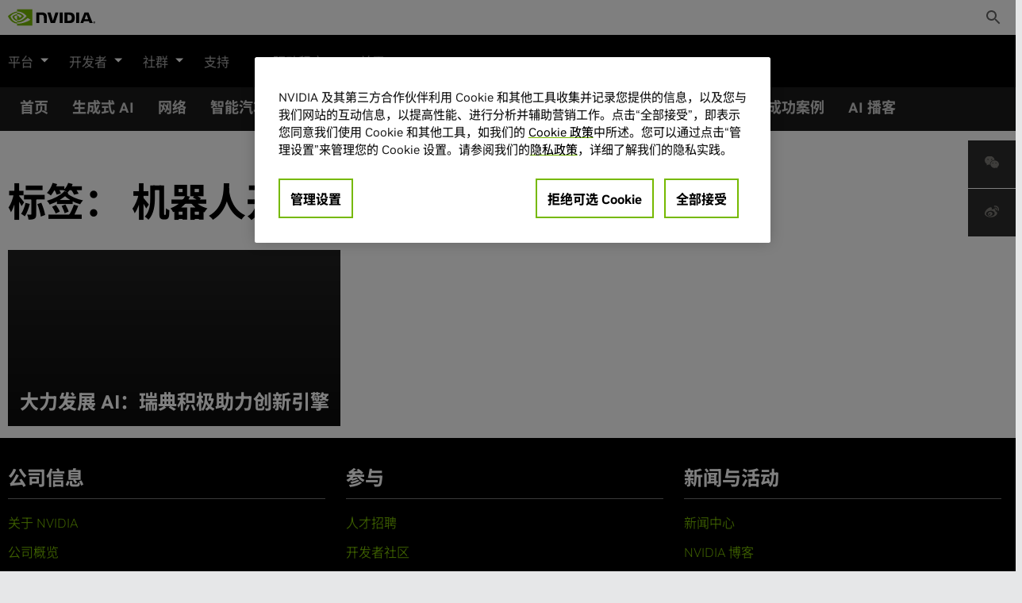

--- FILE ---
content_type: text/html; charset=UTF-8
request_url: https://blogs.nvidia.cn/blog/tag/%E6%9C%BA%E5%99%A8%E4%BA%BA%E5%BC%80%E5%8F%91/
body_size: 15670
content:


<!DOCTYPE html>
<html lang="zh-hans" class="no-js no-touch">
<head>
	
<script
    src="https://www.nvidia.cn/assets/cn/onetrust/scripttemplates/otSDKStub.js"
    charset="UTF-8"
    data-domain-script="1984719c-04aa-48de-8c22-5174bdf5c0ed"
    data-language="zh-CN"
></script>
<script>
    function OptanonWrapper() {
        var event = new Event('bannerLoaded');
        window.dispatchEvent(event);
    }
</script>
<script src="https://www.nvidia.cn/assets/cn/onetrust/scripttemplates/nv-ot-custom.js"></script>
	<meta http-equiv="X-UA-Compatible" content="IE=edge">
	<meta charset="UTF-8">
	<meta id="viewport" name="viewport"
				content="user-scalable=no, width=device-width, height=device-height, initial-scale=1">
	
	<link rel="profile" href="http://gmpg.org/xfn/11">
	<link rel="pingback" href="https://blogs.nvidia.cn/xmlrpc.php">

	<script>
		// Check for js support (replace no-js class on html)
		document.documentElement.className = document.documentElement.className.replace(/\bno-js\b/, '') + ' js';
		// Check if touch-capable device.
		if ('ontouchstart' in window || navigator.maxTouchPoints) {
			document.documentElement.className = document.documentElement.className.replace(/\bno-touch\b/, '') + ' touch';
		}
	</script>

	<meta name='robots' content='index, follow, max-image-preview:large, max-snippet:-1, max-video-preview:-1' />

	<!-- This site is optimized with the Yoast SEO plugin v26.6 - https://yoast.com/wordpress/plugins/seo/ -->
	<title>机器人开发 标签 | NVIDIA 英伟达博客</title>
	<link rel="canonical" href="https://blogs.nvidia.cn/blog/tag/机器人开发/" />
	<meta property="og:locale" content="zh_CN" />
	<meta property="og:type" content="article" />
	<meta property="og:title" content="机器人开发 标签 | NVIDIA 英伟达博客" />
	<meta property="og:url" content="https://blogs.nvidia.cn/blog/tag/机器人开发/" />
	<meta property="og:site_name" content="NVIDIA 英伟达博客" />
	<meta name="twitter:card" content="summary_large_image" />
	<script type="application/ld+json" class="yoast-schema-graph">{"@context":"https://schema.org","@graph":[{"@type":"CollectionPage","@id":"https://blogs.nvidia.cn/blog/tag/%e6%9c%ba%e5%99%a8%e4%ba%ba%e5%bc%80%e5%8f%91/","url":"https://blogs.nvidia.cn/blog/tag/%e6%9c%ba%e5%99%a8%e4%ba%ba%e5%bc%80%e5%8f%91/","name":"机器人开发 标签 | NVIDIA 英伟达博客","isPartOf":{"@id":"https://blogs.nvidia.cn/#website"},"primaryImageOfPage":{"@id":"https://blogs.nvidia.cn/blog/tag/%e6%9c%ba%e5%99%a8%e4%ba%ba%e5%bc%80%e5%8f%91/#primaryimage"},"image":{"@id":"https://blogs.nvidia.cn/blog/tag/%e6%9c%ba%e5%99%a8%e4%ba%ba%e5%bc%80%e5%8f%91/#primaryimage"},"thumbnailUrl":"https://blogs.nvidia.cn/wp-content/uploads/sites/20/2023/02/Anders-Ynnerman-YT2-1280x681-1.jpg","breadcrumb":{"@id":"https://blogs.nvidia.cn/blog/tag/%e6%9c%ba%e5%99%a8%e4%ba%ba%e5%bc%80%e5%8f%91/#breadcrumb"},"inLanguage":"zh-Hans"},{"@type":"ImageObject","inLanguage":"zh-Hans","@id":"https://blogs.nvidia.cn/blog/tag/%e6%9c%ba%e5%99%a8%e4%ba%ba%e5%bc%80%e5%8f%91/#primaryimage","url":"https://blogs.nvidia.cn/wp-content/uploads/sites/20/2023/02/Anders-Ynnerman-YT2-1280x681-1.jpg","contentUrl":"https://blogs.nvidia.cn/wp-content/uploads/sites/20/2023/02/Anders-Ynnerman-YT2-1280x681-1.jpg","width":1280,"height":681},{"@type":"BreadcrumbList","@id":"https://blogs.nvidia.cn/blog/tag/%e6%9c%ba%e5%99%a8%e4%ba%ba%e5%bc%80%e5%8f%91/#breadcrumb","itemListElement":[{"@type":"ListItem","position":1,"name":"Home","item":"https://blogs.nvidia.cn/"},{"@type":"ListItem","position":2,"name":"机器人开发"}]},{"@type":"WebSite","@id":"https://blogs.nvidia.cn/#website","url":"https://blogs.nvidia.cn/","name":"NVIDIA 英伟达博客","description":"NVIDIA","potentialAction":[{"@type":"SearchAction","target":{"@type":"EntryPoint","urlTemplate":"https://blogs.nvidia.cn/?s={search_term_string}"},"query-input":{"@type":"PropertyValueSpecification","valueRequired":true,"valueName":"search_term_string"}}],"inLanguage":"zh-Hans"}]}</script>
	<!-- / Yoast SEO plugin. -->


<link rel="alternate" type="application/rss+xml" title="NVIDIA 英伟达博客 &raquo; Feed" href="https://blogs.nvidia.cn/feed/" />
<link rel="alternate" type="application/rss+xml" title="NVIDIA 英伟达博客 &raquo; 评论 Feed" href="https://blogs.nvidia.cn/comments/feed/" />
<link rel="alternate" type="application/rss+xml" title="NVIDIA 英伟达博客 &raquo; 机器人开发 标签 Feed" href="https://blogs.nvidia.cn/blog/tag/%e6%9c%ba%e5%99%a8%e4%ba%ba%e5%bc%80%e5%8f%91/feed/" />
<style id='wp-img-auto-sizes-contain-inline-css' type='text/css'>
img:is([sizes=auto i],[sizes^="auto," i]){contain-intrinsic-size:3000px 1500px}
/*# sourceURL=wp-img-auto-sizes-contain-inline-css */
</style>
<style id='wp-emoji-styles-inline-css' type='text/css'>

	img.wp-smiley, img.emoji {
		display: inline !important;
		border: none !important;
		box-shadow: none !important;
		height: 1em !important;
		width: 1em !important;
		margin: 0 0.07em !important;
		vertical-align: -0.1em !important;
		background: none !important;
		padding: 0 !important;
	}
/*# sourceURL=wp-emoji-styles-inline-css */
</style>
<link rel='stylesheet' id='wp-block-library-css' href='https://blogs.nvidia.cn/wp-includes/css/dist/block-library/style.min.css?ver=6.9' type='text/css' media='all' />
<style id='global-styles-inline-css' type='text/css'>
:root{--wp--preset--aspect-ratio--square: 1;--wp--preset--aspect-ratio--4-3: 4/3;--wp--preset--aspect-ratio--3-4: 3/4;--wp--preset--aspect-ratio--3-2: 3/2;--wp--preset--aspect-ratio--2-3: 2/3;--wp--preset--aspect-ratio--16-9: 16/9;--wp--preset--aspect-ratio--9-16: 9/16;--wp--preset--color--black: #000000;--wp--preset--color--cyan-bluish-gray: #abb8c3;--wp--preset--color--white: #ffffff;--wp--preset--color--pale-pink: #f78da7;--wp--preset--color--vivid-red: #cf2e2e;--wp--preset--color--luminous-vivid-orange: #ff6900;--wp--preset--color--luminous-vivid-amber: #fcb900;--wp--preset--color--light-green-cyan: #7bdcb5;--wp--preset--color--vivid-green-cyan: #00d084;--wp--preset--color--pale-cyan-blue: #8ed1fc;--wp--preset--color--vivid-cyan-blue: #0693e3;--wp--preset--color--vivid-purple: #9b51e0;--wp--preset--gradient--vivid-cyan-blue-to-vivid-purple: linear-gradient(135deg,rgb(6,147,227) 0%,rgb(155,81,224) 100%);--wp--preset--gradient--light-green-cyan-to-vivid-green-cyan: linear-gradient(135deg,rgb(122,220,180) 0%,rgb(0,208,130) 100%);--wp--preset--gradient--luminous-vivid-amber-to-luminous-vivid-orange: linear-gradient(135deg,rgb(252,185,0) 0%,rgb(255,105,0) 100%);--wp--preset--gradient--luminous-vivid-orange-to-vivid-red: linear-gradient(135deg,rgb(255,105,0) 0%,rgb(207,46,46) 100%);--wp--preset--gradient--very-light-gray-to-cyan-bluish-gray: linear-gradient(135deg,rgb(238,238,238) 0%,rgb(169,184,195) 100%);--wp--preset--gradient--cool-to-warm-spectrum: linear-gradient(135deg,rgb(74,234,220) 0%,rgb(151,120,209) 20%,rgb(207,42,186) 40%,rgb(238,44,130) 60%,rgb(251,105,98) 80%,rgb(254,248,76) 100%);--wp--preset--gradient--blush-light-purple: linear-gradient(135deg,rgb(255,206,236) 0%,rgb(152,150,240) 100%);--wp--preset--gradient--blush-bordeaux: linear-gradient(135deg,rgb(254,205,165) 0%,rgb(254,45,45) 50%,rgb(107,0,62) 100%);--wp--preset--gradient--luminous-dusk: linear-gradient(135deg,rgb(255,203,112) 0%,rgb(199,81,192) 50%,rgb(65,88,208) 100%);--wp--preset--gradient--pale-ocean: linear-gradient(135deg,rgb(255,245,203) 0%,rgb(182,227,212) 50%,rgb(51,167,181) 100%);--wp--preset--gradient--electric-grass: linear-gradient(135deg,rgb(202,248,128) 0%,rgb(113,206,126) 100%);--wp--preset--gradient--midnight: linear-gradient(135deg,rgb(2,3,129) 0%,rgb(40,116,252) 100%);--wp--preset--font-size--small: 13px;--wp--preset--font-size--medium: 20px;--wp--preset--font-size--large: 36px;--wp--preset--font-size--x-large: 42px;--wp--preset--spacing--20: 0.44rem;--wp--preset--spacing--30: 0.67rem;--wp--preset--spacing--40: 1rem;--wp--preset--spacing--50: 1.5rem;--wp--preset--spacing--60: 2.25rem;--wp--preset--spacing--70: 3.38rem;--wp--preset--spacing--80: 5.06rem;--wp--preset--shadow--natural: 6px 6px 9px rgba(0, 0, 0, 0.2);--wp--preset--shadow--deep: 12px 12px 50px rgba(0, 0, 0, 0.4);--wp--preset--shadow--sharp: 6px 6px 0px rgba(0, 0, 0, 0.2);--wp--preset--shadow--outlined: 6px 6px 0px -3px rgb(255, 255, 255), 6px 6px rgb(0, 0, 0);--wp--preset--shadow--crisp: 6px 6px 0px rgb(0, 0, 0);}:where(.is-layout-flex){gap: 0.5em;}:where(.is-layout-grid){gap: 0.5em;}body .is-layout-flex{display: flex;}.is-layout-flex{flex-wrap: wrap;align-items: center;}.is-layout-flex > :is(*, div){margin: 0;}body .is-layout-grid{display: grid;}.is-layout-grid > :is(*, div){margin: 0;}:where(.wp-block-columns.is-layout-flex){gap: 2em;}:where(.wp-block-columns.is-layout-grid){gap: 2em;}:where(.wp-block-post-template.is-layout-flex){gap: 1.25em;}:where(.wp-block-post-template.is-layout-grid){gap: 1.25em;}.has-black-color{color: var(--wp--preset--color--black) !important;}.has-cyan-bluish-gray-color{color: var(--wp--preset--color--cyan-bluish-gray) !important;}.has-white-color{color: var(--wp--preset--color--white) !important;}.has-pale-pink-color{color: var(--wp--preset--color--pale-pink) !important;}.has-vivid-red-color{color: var(--wp--preset--color--vivid-red) !important;}.has-luminous-vivid-orange-color{color: var(--wp--preset--color--luminous-vivid-orange) !important;}.has-luminous-vivid-amber-color{color: var(--wp--preset--color--luminous-vivid-amber) !important;}.has-light-green-cyan-color{color: var(--wp--preset--color--light-green-cyan) !important;}.has-vivid-green-cyan-color{color: var(--wp--preset--color--vivid-green-cyan) !important;}.has-pale-cyan-blue-color{color: var(--wp--preset--color--pale-cyan-blue) !important;}.has-vivid-cyan-blue-color{color: var(--wp--preset--color--vivid-cyan-blue) !important;}.has-vivid-purple-color{color: var(--wp--preset--color--vivid-purple) !important;}.has-black-background-color{background-color: var(--wp--preset--color--black) !important;}.has-cyan-bluish-gray-background-color{background-color: var(--wp--preset--color--cyan-bluish-gray) !important;}.has-white-background-color{background-color: var(--wp--preset--color--white) !important;}.has-pale-pink-background-color{background-color: var(--wp--preset--color--pale-pink) !important;}.has-vivid-red-background-color{background-color: var(--wp--preset--color--vivid-red) !important;}.has-luminous-vivid-orange-background-color{background-color: var(--wp--preset--color--luminous-vivid-orange) !important;}.has-luminous-vivid-amber-background-color{background-color: var(--wp--preset--color--luminous-vivid-amber) !important;}.has-light-green-cyan-background-color{background-color: var(--wp--preset--color--light-green-cyan) !important;}.has-vivid-green-cyan-background-color{background-color: var(--wp--preset--color--vivid-green-cyan) !important;}.has-pale-cyan-blue-background-color{background-color: var(--wp--preset--color--pale-cyan-blue) !important;}.has-vivid-cyan-blue-background-color{background-color: var(--wp--preset--color--vivid-cyan-blue) !important;}.has-vivid-purple-background-color{background-color: var(--wp--preset--color--vivid-purple) !important;}.has-black-border-color{border-color: var(--wp--preset--color--black) !important;}.has-cyan-bluish-gray-border-color{border-color: var(--wp--preset--color--cyan-bluish-gray) !important;}.has-white-border-color{border-color: var(--wp--preset--color--white) !important;}.has-pale-pink-border-color{border-color: var(--wp--preset--color--pale-pink) !important;}.has-vivid-red-border-color{border-color: var(--wp--preset--color--vivid-red) !important;}.has-luminous-vivid-orange-border-color{border-color: var(--wp--preset--color--luminous-vivid-orange) !important;}.has-luminous-vivid-amber-border-color{border-color: var(--wp--preset--color--luminous-vivid-amber) !important;}.has-light-green-cyan-border-color{border-color: var(--wp--preset--color--light-green-cyan) !important;}.has-vivid-green-cyan-border-color{border-color: var(--wp--preset--color--vivid-green-cyan) !important;}.has-pale-cyan-blue-border-color{border-color: var(--wp--preset--color--pale-cyan-blue) !important;}.has-vivid-cyan-blue-border-color{border-color: var(--wp--preset--color--vivid-cyan-blue) !important;}.has-vivid-purple-border-color{border-color: var(--wp--preset--color--vivid-purple) !important;}.has-vivid-cyan-blue-to-vivid-purple-gradient-background{background: var(--wp--preset--gradient--vivid-cyan-blue-to-vivid-purple) !important;}.has-light-green-cyan-to-vivid-green-cyan-gradient-background{background: var(--wp--preset--gradient--light-green-cyan-to-vivid-green-cyan) !important;}.has-luminous-vivid-amber-to-luminous-vivid-orange-gradient-background{background: var(--wp--preset--gradient--luminous-vivid-amber-to-luminous-vivid-orange) !important;}.has-luminous-vivid-orange-to-vivid-red-gradient-background{background: var(--wp--preset--gradient--luminous-vivid-orange-to-vivid-red) !important;}.has-very-light-gray-to-cyan-bluish-gray-gradient-background{background: var(--wp--preset--gradient--very-light-gray-to-cyan-bluish-gray) !important;}.has-cool-to-warm-spectrum-gradient-background{background: var(--wp--preset--gradient--cool-to-warm-spectrum) !important;}.has-blush-light-purple-gradient-background{background: var(--wp--preset--gradient--blush-light-purple) !important;}.has-blush-bordeaux-gradient-background{background: var(--wp--preset--gradient--blush-bordeaux) !important;}.has-luminous-dusk-gradient-background{background: var(--wp--preset--gradient--luminous-dusk) !important;}.has-pale-ocean-gradient-background{background: var(--wp--preset--gradient--pale-ocean) !important;}.has-electric-grass-gradient-background{background: var(--wp--preset--gradient--electric-grass) !important;}.has-midnight-gradient-background{background: var(--wp--preset--gradient--midnight) !important;}.has-small-font-size{font-size: var(--wp--preset--font-size--small) !important;}.has-medium-font-size{font-size: var(--wp--preset--font-size--medium) !important;}.has-large-font-size{font-size: var(--wp--preset--font-size--large) !important;}.has-x-large-font-size{font-size: var(--wp--preset--font-size--x-large) !important;}
/*# sourceURL=global-styles-inline-css */
</style>

<style id='classic-theme-styles-inline-css' type='text/css'>
/*! This file is auto-generated */
.wp-block-button__link{color:#fff;background-color:#32373c;border-radius:9999px;box-shadow:none;text-decoration:none;padding:calc(.667em + 2px) calc(1.333em + 2px);font-size:1.125em}.wp-block-file__button{background:#32373c;color:#fff;text-decoration:none}
/*# sourceURL=/wp-includes/css/classic-themes.min.css */
</style>
<link rel='stylesheet' id='fvp-frontend-css' href='https://blogs.nvidia.cn/wp-content/plugins/featured-video-plus/styles/frontend.css?ver=2.3.3' type='text/css' media='all' />
<link rel='stylesheet' id='yith-infs-style-css' href='https://blogs.nvidia.cn/wp-content/plugins/yith-infinite-scrolling/assets/css/frontend.css?ver=2.4.0' type='text/css' media='all' />
<link rel='stylesheet' id='print-style-css' href='https://blogs.nvidia.cn/wp-content/themes/nvidia-blog-v5/assets/css/print.css' type='text/css' media='print' />
<link rel='stylesheet' id='nvb-tags-css' href='https://blogs.nvidia.cn/wp-content/themes/nvidia-blog-v5/build/tags.css?ver=1761840890' type='text/css' media='all' />
<link rel='stylesheet' id='tablepress-default-css' href='https://blogs.nvidia.cn/wp-content/plugins/tablepress/css/build/default.css?ver=3.2.6' type='text/css' media='all' />
<link rel='stylesheet' id='bsfrt_frontend-css' href='https://blogs.nvidia.cn/wp-content/plugins/read-meter/assets/css/bsfrt-frontend-css.min.css?ver=1.0.11' type='text/css' media='all' />
<script type="text/javascript" src="https://blogs.nvidia.cn/wp-includes/js/jquery/jquery.min.js?ver=3.7.1" id="jquery-core-js"></script>
<script type="text/javascript" src="https://blogs.nvidia.cn/wp-includes/js/jquery/jquery-migrate.min.js?ver=3.4.1" id="jquery-migrate-js"></script>
<script type="text/javascript" src="https://blogs.nvidia.cn/wp-content/plugins/featured-video-plus/js/jquery.fitvids.min.js?ver=master-2015-08" id="jquery.fitvids-js"></script>
<script type="text/javascript" id="fvp-frontend-js-extra">
/* <![CDATA[ */
var fvpdata = {"ajaxurl":"https://blogs.nvidia.cn/wp-admin/admin-ajax.php","nonce":"60648a29b3","fitvids":"1","dynamic":"","overlay":"","opacity":"0.75","color":"b","width":"640"};
//# sourceURL=fvp-frontend-js-extra
/* ]]> */
</script>
<script type="text/javascript" src="https://blogs.nvidia.cn/wp-content/plugins/featured-video-plus/js/frontend.min.js?ver=2.3.3" id="fvp-frontend-js"></script>
<script type="text/javascript" src="https://blogs.nvidia.cn/wp-content/themes/nvidia-blog-v5/assets//js/nv-gtm.js?ver=20190419.0001" id="nv-gtm-js"></script>
<link rel="EditURI" type="application/rsd+xml" title="RSD" href="https://blogs.nvidia.cn/xmlrpc.php?rsd" />
<meta name="generator" content="WordPress 6.9" />
<!-- Stream WordPress user activity plugin v4.1.1 -->
<meta name="generator" content="WPML ver:4.8.6 stt:59;" />
<link type="text/css" rel="stylesheet" href="https://blogs.nvidia.cn/wp-content/plugins/simple-pull-quote/css/simple-pull-quote.css" />
	<meta name="google-site-verification" content="fRN6Tokx0As6AGYPd4zjMBgITWR2dvXjN6Zb3gojo-Y"/>
	<link rel="preload" as="image" href="https://www.nvidia.com/content/dam/1x1-00000000.png">

<style type="text/css">
.entry-content .bsf-rt-reading-time,
.post-content .bsf-rt-reading-time {
background: #eeeeee;

color: #333333;

font-size: 15px;

margin-top: 
		0em;

margin-right: 
		0em;

margin-bottom: 
		1em;

margin-left: 
		0em;

padding-top: 
		0.5em;

padding-right: 
		0.7em;

padding-bottom: 
		0.5em;

padding-left: 
		0.7em;

width: max-content;

display: block;

min-width: 100px;

}

</style>
				<style type="text/css">
		.admin-bar .progress-container-top {
		background: #3f3f3f;
		height: 10px;

		}
		.progress-container-top {
		background: #3f3f3f;
		height: 10px;

		}
		.progress-container-bottom {
		background: #3f3f3f;
		height: 10px;

		} 
		.progress-bar {
		background: #76b900;
		height: 10px;
		width: 0%;

		}           
		</style>
				<script src="//www.nvidia.cn/content/dam/adobe-launch/5d4962a43b79/e5580b866f79/launch-6292db5ae64c.min.js"></script>		<style type="text/css" id="wp-custom-css">
			
img.fullwidth {
	width: 100%;
	height: auto;
}

.single .content-area .entry-footer .cf-load-comments, .content-area .page .entry-footer .cf-load-comments {
	display: none !important;
}

/*2025-Apr-22 Haiman: Hide location selector  */
.footer-area-5{
	display:none !important;
}

/* 2023-12-08 Haiman: Hide wechat icon for mobile and tablet devices */
@media screen and (max-width: 768px){
		ul.entry-meta-social-links-list li:nth-of-type(1) {
			display: none;
	}
}

/* 2023-12-08 Haiman: overwrite style of image caption */
.wp-block-image figcaption {
    color: #b2b2b2;
    font-size: 12px;
}

/* 2023-12-08 Haiman: fixed email icon position for mobile and tablet devices */
@media screen and (max-width: 1024px){
  .single .entry-meta-social .entry-meta-social-links-list li a.email, .author .entry-meta-social .entry-meta-social-links-list li a.email{
    margin-top: 0;
  }

  .single .entry-meta-social .entry-meta-social-links-list li a .ea-share-count-icon.easc-envelope, .author .entry-meta-social .entry-meta-social-links-list li a .ea-share-count-icon.easc-envelope{
    display: block;
    font-size: 20px;
  }

}
		</style>
		</head>
<body class="archive tag tag-902 wp-theme-nvidia-blog-v5 old-font group-blog aggregation-view site-lang-zh-hans">
<img src="https://www.nvidia.com/content/dam/1x1-00000000.png" width="1" height="1" style="display:none;" alt="country_code">
<div id="page" class="hfeed site">
	<a class="skip-link screen-reader-text" href="#content">Skip to content</a>

	<header id="masthead" class="site-header" role="banner">
		<div class="inner for-masthead">
			<div class="site-branding">
				<a href="https://www.nvidia.cn/" rel="home">
					<div class="site-title">
						<svg id="logo" enable-background="new 0 0 974.7 179.7" version="1.1"
									viewBox="0 0 974.7 179.7" xml:space="preserve"
									xmlns="http://www.w3.org/2000/svg" width="110" height="44"><title>
								NVIDIA 引领人工智能计算							</title>
							<path
								d="m962.1 144.1v-2.7h1.7c0.9 0 2.2 0.1 2.2 1.2s-0.7 1.5-1.8 1.5h-2.1m0 1.9h1.2l2.7 4.7h2.9l-3-4.9c1.5 0.1 2.7-1 2.8-2.5v-0.4c0-2.6-1.8-3.4-4.8-3.4h-4.3v11.2h2.5v-4.7m12.6-0.9c0-6.6-5.1-10.4-10.8-10.4s-10.8 3.8-10.8 10.4 5.1 10.4 10.8 10.4 10.8-3.8 10.8-10.4m-3.2 0c0.2 4.2-3.1 7.8-7.3 8h-0.3c-4.4 0.2-8.1-3.3-8.3-7.7s3.3-8.1 7.7-8.3 8.1 3.3 8.3 7.7c-0.1 0.1-0.1 0.2-0.1 0.3z"></path>
							<path
								d="m578.2 34v118h33.3v-118h-33.3zm-262-0.2v118.1h33.6v-91.7l26.2 0.1c8.6 0 14.6 2.1 18.7 6.5 5.3 5.6 7.4 14.7 7.4 31.2v53.9h32.6v-65.2c0-46.6-29.7-52.9-58.7-52.9h-59.8zm315.7 0.2v118h54c28.8 0 38.2-4.8 48.3-15.5 7.2-7.5 11.8-24.1 11.8-42.2 0-16.6-3.9-31.4-10.8-40.6-12.2-16.5-30-19.7-56.6-19.7h-46.7zm33 25.6h14.3c20.8 0 34.2 9.3 34.2 33.5s-13.4 33.6-34.2 33.6h-14.3v-67.1zm-134.7-25.6l-27.8 93.5-26.6-93.5h-36l38 118h48l38.4-118h-34zm231.4 118h33.3v-118h-33.3v118zm93.4-118l-46.5 117.9h32.8l7.4-20.9h55l7 20.8h35.7l-46.9-117.8h-44.5zm21.6 21.5l20.2 55.2h-41l20.8-55.2z"></path>
							<path fill="#76B900"
										d="m101.3 53.6v-16.2c1.6-0.1 3.2-0.2 4.8-0.2 44.4-1.4 73.5 38.2 73.5 38.2s-31.4 43.6-65.1 43.6c-4.5 0-8.9-0.7-13.1-2.1v-49.2c17.3 2.1 20.8 9.7 31.1 27l23.1-19.4s-16.9-22.1-45.3-22.1c-3-0.1-6 0.1-9 0.4m0-53.6v24.2l4.8-0.3c61.7-2.1 102 50.6 102 50.6s-46.2 56.2-94.3 56.2c-4.2 0-8.3-0.4-12.4-1.1v15c3.4 0.4 6.9 0.7 10.3 0.7 44.8 0 77.2-22.9 108.6-49.9 5.2 4.2 26.5 14.3 30.9 18.7-29.8 25-99.3 45.1-138.7 45.1-3.8 0-7.4-0.2-11-0.6v21.1h170.2v-179.7h-170.4zm0 116.9v12.8c-41.4-7.4-52.9-50.5-52.9-50.5s19.9-22 52.9-25.6v14h-0.1c-17.3-2.1-30.9 14.1-30.9 14.1s7.7 27.3 31 35.2m-73.5-39.5s24.5-36.2 73.6-40v-13.2c-54.4 4.4-101.4 50.4-101.4 50.4s26.6 77 101.3 84v-14c-54.8-6.8-73.5-67.2-73.5-67.2z"></path></svg>
					</div>
				</a>
			</div><!-- .site-branding -->

			<ul class="secondary-menu-socials top_search">
				<li class="search-item">
					<form role="search" method="get" class="search-form" action="https://blogs.nvidia.cn/">
	<div class="form-item for-search">
		<label>
			<span class="screen-reader-text">搜索：</span>
			<input type="search" class="search-field" placeholder="在博客中搜索" value="" name="s" title="搜索：" />
		</label>
	</div>
	<div class="form-item for-submit">
		<input type="submit" class="search-submit" value="搜索" />
		<button type="submit" class="search-submit-button">	<span class="icon icon-search"></span>
	</button>
	</div>
<input type='hidden' name='lang' value='zh-hans' /></form>
					<a href="/?s=" class="search-icon-link js-search-item-link">
						<span class="hidden">Toggle Search</span>
					</a>
				</li><!-- .search-item -->
			</ul><!-- .secondary-menu-socials -->
			<nav id="site-navigation" class="primary-menu-slot main-navigation" role="navigation">
				<div class="main-navigation-inner">
					<div class="menu-primary-container"><ul id="primary-menu" class="menu"><li id="menu-item-82926" class="menu-item menu-item-type-custom menu-item-object-custom menu-item-has-children menu-item-82926"><a>平台</a>
<ul class="sub-menu">
	<li id="menu-item-82955" class="menu-item menu-item-type-custom menu-item-object-custom menu-item-has-children menu-item-82955"><a href="https://www.nvidia.cn/deep-learning-ai/">人工智能与机器学习</a>
	<ul class="sub-menu">
		<li id="menu-item-82956" class="menu-item menu-item-type-custom menu-item-object-custom menu-item-has-children menu-item-82956"><a href="https://www.nvidia.com/zh-cn/deep-learning-ai/industries/">行业</a>
		<ul class="sub-menu">
			<li id="menu-item-82932" class="menu-item menu-item-type-custom menu-item-object-custom menu-item-82932"><a href="https://www.nvidia.cn/deep-learning-ai/industries/">概观</a></li>
			<li id="menu-item-82933" class="menu-item menu-item-type-custom menu-item-object-custom menu-item-82933"><a href="https://www.nvidia.cn/deep-learning-ai/industries/ai-innovators/">AI 创新者</a></li>
			<li id="menu-item-82934" class="menu-item menu-item-type-custom menu-item-object-custom menu-item-82934"><a href="https://www.nvidia.cn/industries/smart-cities-and-spaces/">AI 城市</a></li>
			<li id="menu-item-83047" class="menu-item menu-item-type-custom menu-item-object-custom menu-item-83047"><a href="https://www.nvidia.com/en-us/industries/public-sector/">适用于公益的 AI</a></li>
			<li id="menu-item-82935" class="menu-item menu-item-type-custom menu-item-object-custom menu-item-82935"><a href="https://www.nvidia.cn/deep-learning-ai/industries/healthcare/">医疗健康</a></li>
			<li id="menu-item-82936" class="menu-item menu-item-type-custom menu-item-object-custom menu-item-82936"><a href="https://www.nvidia.cn/deep-learning-ai/industries/higher-education-research/">高等教育</a></li>
			<li id="menu-item-83048" class="menu-item menu-item-type-custom menu-item-object-custom menu-item-83048"><a href="https://www.nvidia.cn/industries/retail/">零售</a></li>
			<li id="menu-item-82948" class="menu-item menu-item-type-custom menu-item-object-custom menu-item-82948"><a href="https://www.nvidia.cn/industries/robotics/">机器人</a></li>
			<li id="menu-item-82949" class="menu-item menu-item-type-custom menu-item-object-custom menu-item-82949"><a href="https://developer.nvidia.cn/drive">智能汽车</a></li>
		</ul>
</li>
		<li id="menu-item-83049" class="menu-item menu-item-type-custom menu-item-object-custom menu-item-83049"><a href="https://developer.nvidia.cn/">开发者</a></li>
		<li id="menu-item-82952" class="menu-item menu-item-type-custom menu-item-object-custom menu-item-has-children menu-item-82952"><a>产品</a>
		<ul class="sub-menu">
			<li id="menu-item-82951" class="menu-item menu-item-type-custom menu-item-object-custom menu-item-82951"><a href="https://www.nvidia.cn/data-center/dgx-systems/">DGX 系统</a></li>
			<li id="menu-item-82928" class="menu-item menu-item-type-custom menu-item-object-custom menu-item-82928"><a href="https://www.nvidia.cn/gpu-cloud/">NVIDIA NGC</a></li>
			<li id="menu-item-82929" class="menu-item menu-item-type-custom menu-item-object-custom menu-item-82929"><a href="https://www.nvidia.com/zh-cn/titan/titan-v/">NVIDIA TITAN V</a></li>
		</ul>
</li>
		<li id="menu-item-82930" class="menu-item menu-item-type-custom menu-item-object-custom menu-item-has-children menu-item-82930"><a href="https://www.nvidia.com/zh-cn/deep-learning-ai/solutions/">解决方案</a>
		<ul class="sub-menu">
			<li id="menu-item-83046" class="menu-item menu-item-type-custom menu-item-object-custom menu-item-83046"><a href="https://www.nvidia.cn/deep-learning-ai/solutions/inference-platform/">深度学习推理平台</a></li>
		</ul>
</li>
		<li id="menu-item-82947" class="menu-item menu-item-type-custom menu-item-object-custom menu-item-82947"><a href="https://www.nvidia.cn/deep-learning-ai/education/">教育</a></li>
		<li id="menu-item-82950" class="menu-item menu-item-type-custom menu-item-object-custom menu-item-82950"><a href="https://www.nvidia.cn/deep-learning-ai/startups/">创业公司</a></li>
	</ul>
</li>
	<li id="menu-item-82927" class="menu-item menu-item-type-custom menu-item-object-custom menu-item-has-children menu-item-82927"><a href="https://www.nvidia.cn/data-center/">数据中心</a>
	<ul class="sub-menu">
		<li id="menu-item-82931" class="menu-item menu-item-type-custom menu-item-object-custom menu-item-has-children menu-item-82931"><a href="https://www.nvidia.cn/data-center/products/">产品</a>
		<ul class="sub-menu">
			<li id="menu-item-82925" class="menu-item menu-item-type-custom menu-item-object-custom menu-item-82925"><a href="https://www.nvidia.com/zh-cn/data-center/tesla/">TESLA</a></li>
			<li id="menu-item-82953" class="menu-item menu-item-type-custom menu-item-object-custom menu-item-82953"><a href="https://www.nvidia.com/zh-cn/data-center/dgx-systems/">DGX</a></li>
			<li id="menu-item-82954" class="menu-item menu-item-type-custom menu-item-object-custom menu-item-82954"><a href="https://www.nvidia.com/zh-cn/data-center/dgx-2/">DGX 2</a></li>
			<li id="menu-item-82922" class="menu-item menu-item-type-custom menu-item-object-custom menu-item-82922"><a href="https://www.nvidia.com/zh-cn/data-center/dgx-station/">DGX-STATION</a></li>
			<li id="menu-item-82921" class="menu-item menu-item-type-custom menu-item-object-custom menu-item-82921"><a href="https://www.nvidia.com/zh-cn/data-center/hgx/">HGX-1</a></li>
			<li id="menu-item-82920" class="menu-item menu-item-type-custom menu-item-object-custom menu-item-82920"><a href="https://www.nvidia.com/zh-cn/gpu-cloud/">NVIDIA GPU CLOUD</a></li>
		</ul>
</li>
		<li id="menu-item-82924" class="menu-item menu-item-type-custom menu-item-object-custom menu-item-has-children menu-item-82924"><a href="https://www.nvidia.cn/data-center/solutions/" title="Quadro VCA">解决方案</a>
		<ul class="sub-menu">
			<li id="menu-item-82923" class="menu-item menu-item-type-custom menu-item-object-custom menu-item-82923"><a href="https://www.nvidia.cn/data-center/solutions/#deep-learning-ai">深度学习和人工智能</a></li>
			<li id="menu-item-82957" class="menu-item menu-item-type-custom menu-item-object-custom menu-item-82957"><a href="https://www.nvidia.cn/data-center/solutions/#hpc">高性能运算</a></li>
			<li id="menu-item-82958" class="menu-item menu-item-type-custom menu-item-object-custom menu-item-82958"><a href="https://www.nvidia.cn/data-center/solutions/#gpu-cloud-computing">GPU 云计算</a></li>
			<li id="menu-item-82959" class="menu-item menu-item-type-custom menu-item-object-custom menu-item-82959"><a href="https://www.nvidia.cn/design-visualization/solutions/virtualization/#utm_source=shorturl&#038;utm_medium=referrer&#038;utm_campaign=grid">虚拟桌面</a></li>
			<li id="menu-item-82962" class="menu-item menu-item-type-custom menu-item-object-custom menu-item-82962"><a href="https://www.nvidia.cn/data-center/solutions/#ai-accelerated-analytics">人工智能加速分析</a></li>
		</ul>
</li>
		<li id="menu-item-82946" class="menu-item menu-item-type-custom menu-item-object-custom menu-item-82946"><a href="https://www.nvidia.cn/accelerated-applications/">应用</a></li>
		<li id="menu-item-82960" class="menu-item menu-item-type-custom menu-item-object-custom menu-item-82960"><a href="https://developer.nvidia.cn/hpc">适用于开发者</a></li>
		<li id="menu-item-82961" class="menu-item menu-item-type-custom menu-item-object-custom menu-item-has-children menu-item-82961"><a>技术</a>
		<ul class="sub-menu">
			<li id="menu-item-82965" class="menu-item menu-item-type-custom menu-item-object-custom menu-item-82965"><a href="https://www.nvidia.com/zh-cn/data-center/volta-gpu-architecture/">NVIDIA VOLTA</a></li>
			<li id="menu-item-82966" class="menu-item menu-item-type-custom menu-item-object-custom menu-item-82966"><a href="https://www.nvidia.com/zh-cn/data-center/pascal-gpu-architecture/">NVIDIA PASCAL</a></li>
			<li id="menu-item-82967" class="menu-item menu-item-type-custom menu-item-object-custom menu-item-82967"><a href="https://www.nvidia.com/zh-cn/data-center/nvlink/">NVLINK/NVSWITCH</a></li>
			<li id="menu-item-82968" class="menu-item menu-item-type-custom menu-item-object-custom menu-item-82968"><a href="https://www.nvidia.com/zh-cn/data-center/tensorcore/">TENSOR CORES</a></li>
			<li id="menu-item-82969" class="menu-item menu-item-type-custom menu-item-object-custom menu-item-82969"><a href="https://www.nvidia.com/zh-cn/data-center/index-paraview-plugin/">INDEX PARAVIEW PLUGIN</a></li>
		</ul>
</li>
	</ul>
</li>
	<li id="menu-item-82998" class="menu-item menu-item-type-custom menu-item-object-custom menu-item-82998"><a href="https://www.nvidia.cn/gpu-cloud/">NVIDIA NGC</a></li>
	<li id="menu-item-82944" class="menu-item menu-item-type-custom menu-item-object-custom menu-item-has-children menu-item-82944"><a href="https://www.nvidia.com/zh-cn/design-visualization/">设计和专业视觉化</a>
	<ul class="sub-menu">
		<li id="menu-item-82943" class="menu-item menu-item-type-custom menu-item-object-custom menu-item-has-children menu-item-82943"><a>行业</a>
		<ul class="sub-menu">
			<li id="menu-item-82970" class="menu-item menu-item-type-custom menu-item-object-custom menu-item-82970"><a href="https://www.nvidia.com/zh-cn/design-visualization/industries/architecture-engineering-construction/">建筑、工程与建设</a></li>
			<li id="menu-item-82971" class="menu-item menu-item-type-custom menu-item-object-custom menu-item-82971"><a href="https://www.nvidia.cn/data-center/virtual-solutions/">教育</a></li>
			<li id="menu-item-82972" class="menu-item menu-item-type-custom menu-item-object-custom menu-item-82972"><a href="https://www.nvidia.com/zh-cn/design-visualization/industries/manufacturing/">制造业</a></li>
			<li id="menu-item-82999" class="menu-item menu-item-type-custom menu-item-object-custom menu-item-82999"><a href="https://www.nvidia.com/zh-cn/design-visualization/industries/media-entertainment/">媒体和娱乐</a></li>
		</ul>
</li>
		<li id="menu-item-82976" class="menu-item menu-item-type-custom menu-item-object-custom menu-item-has-children menu-item-82976"><a>产品</a>
		<ul class="sub-menu">
			<li id="menu-item-82974" class="menu-item menu-item-type-custom menu-item-object-custom menu-item-82974"><a href="https://www.nvidia.cn/products/workstations/quadro/">NVIDIA RTX</a></li>
			<li id="menu-item-82975" class="menu-item menu-item-type-custom menu-item-object-custom menu-item-82975"><a href="https://www.nvidia.cn/design-visualization/virtual-workstation/">RTX 虚拟工作站</a></li>
			<li id="menu-item-82977" class="menu-item menu-item-type-custom menu-item-object-custom menu-item-82977"><a href="https://www.nvidia.cn/data-center/virtual-pc/">虚拟 PC</a></li>
			<li id="menu-item-82978" class="menu-item menu-item-type-custom menu-item-object-custom menu-item-82978"><a href="https://www.nvidia.cn/products/workstations/">NVIDIA RTX PRO</a></li>
		</ul>
</li>
		<li id="menu-item-82945" class="menu-item menu-item-type-custom menu-item-object-custom menu-item-has-children menu-item-82945"><a>解决方案</a>
		<ul class="sub-menu">
			<li id="menu-item-82988" class="menu-item menu-item-type-custom menu-item-object-custom menu-item-82988"><a href="https://www.nvidia.com/zh-cn/design-visualization/solutions/quadro-display-desktop-management/">多显示器</a></li>
			<li id="menu-item-82989" class="menu-item menu-item-type-custom menu-item-object-custom menu-item-82989"><a href="https://www.nvidia.com/zh-cn/design-visualization/solutions/rendering/">渲染</a></li>
			<li id="menu-item-82990" class="menu-item menu-item-type-custom menu-item-object-custom menu-item-82990"><a href="https://www.nvidia.com/zh-cn/design-visualization/solutions/virtualization/">虚拟化</a></li>
			<li id="menu-item-82991" class="menu-item menu-item-type-custom menu-item-object-custom menu-item-82991"><a href="https://www.nvidia.com/zh-cn/design-visualization/solutions/quadro-vr/">虚拟现实</a></li>
			<li id="menu-item-82992" class="menu-item menu-item-type-custom menu-item-object-custom menu-item-82992"><a href="https://www.nvidia.com/zh-cn/data-center/index-paraview-plugin/">HPC 可视化</a></li>
		</ul>
</li>
		<li id="menu-item-82940" class="menu-item menu-item-type-custom menu-item-object-custom menu-item-has-children menu-item-82940"><a>技术</a>
		<ul class="sub-menu">
			<li id="menu-item-82993" class="menu-item menu-item-type-custom menu-item-object-custom menu-item-82993"><a href="https://www.nvidia.com/zh-cn/design-visualization/technologies/material-definition-language/">材质定义语言</a></li>
			<li id="menu-item-82994" class="menu-item menu-item-type-custom menu-item-object-custom menu-item-82994"><a href="https://www.nvidia.com/zh-cn/data-center/nvlink/">NVLINK</a></li>
			<li id="menu-item-82995" class="menu-item menu-item-type-custom menu-item-object-custom menu-item-82995"><a href="http://www.nvidia.cn/object/grid-technology-cn.html">虚拟 GPU 技术</a></li>
			<li id="menu-item-82996" class="menu-item menu-item-type-custom menu-item-object-custom menu-item-82996"><a href="https://www.nvidia.com/zh-cn/design-visualization/technologies/holodeck/">全息甲板</a></li>
		</ul>
</li>
		<li id="menu-item-82942" class="menu-item menu-item-type-custom menu-item-object-custom menu-item-82942"><a href="https://developer.nvidia.cn/physx-sdk">适用于开发者</a></li>
	</ul>
</li>
	<li id="menu-item-82941" class="menu-item menu-item-type-custom menu-item-object-custom menu-item-has-children menu-item-82941"><a href="https://www.nvidia.com/zh-cn/autonomous-machines/">自主机器</a>
	<ul class="sub-menu">
		<li id="menu-item-82973" class="menu-item menu-item-type-custom menu-item-object-custom menu-item-has-children menu-item-82973"><a>行业</a>
		<ul class="sub-menu">
			<li id="menu-item-83001" class="menu-item menu-item-type-custom menu-item-object-custom menu-item-83001"><a href="https://www.nvidia.com/zh-cn/autonomous-machines/uavs-drones-technology/">无人机</a></li>
			<li id="menu-item-83002" class="menu-item menu-item-type-custom menu-item-object-custom menu-item-83002"><a href="https://www.nvidia.com/zh-cn/autonomous-machines/robotics/">工业机器人</a></li>
			<li id="menu-item-83003" class="menu-item menu-item-type-custom menu-item-object-custom menu-item-83003"><a href="https://www.nvidia.com/zh-cn/autonomous-machines/intelligent-video-analytics-platform/">智能视频分析(IVA)</a></li>
		</ul>
</li>
		<li id="menu-item-82997" class="menu-item menu-item-type-custom menu-item-object-custom menu-item-82997"><a href="https://www.nvidia.com/zh-cn/autonomous-machines/embedded-systems/">产品</a></li>
		<li id="menu-item-83000" class="menu-item menu-item-type-custom menu-item-object-custom menu-item-83000"><a href="https://developer.nvidia.com/embedded-computing">开发者</a></li>
	</ul>
</li>
	<li id="menu-item-82983" class="menu-item menu-item-type-custom menu-item-object-custom menu-item-has-children menu-item-82983"><a href="https://www.nvidia.com/zh-cn/self-driving-cars/">智能汽车</a>
	<ul class="sub-menu">
		<li id="menu-item-83004" class="menu-item menu-item-type-custom menu-item-object-custom menu-item-has-children menu-item-83004"><a>解决方案</a>
		<ul class="sub-menu">
			<li id="menu-item-83009" class="menu-item menu-item-type-custom menu-item-object-custom menu-item-83009"><a href="https://www.nvidia.cn/solutions/autonomous-vehicles/">智能汽车解决方案</a></li>
			<li id="menu-item-83007" class="menu-item menu-item-type-custom menu-item-object-custom menu-item-83007"><a href="https://www.nvidia.cn/use-cases/autonomous-vehicle-simulation/">智能汽车仿真</a></li>
			<li id="menu-item-83008" class="menu-item menu-item-type-custom menu-item-object-custom menu-item-83008"><a href="https://www.nvidia.cn/solutions/autonomous-vehicles/in-vehicle-computing/">车载计算</a></li>
			<li id="menu-item-83010" class="menu-item menu-item-type-custom menu-item-object-custom menu-item-83010"><a href="https://www.nvidia.cn/solutions/autonomous-vehicles/in-vehicle-computing/">高级驾驶员辅助系统</a></li>
		</ul>
</li>
		<li id="menu-item-83011" class="menu-item menu-item-type-custom menu-item-object-custom menu-item-83011"><a href="https://www.nvidia.cn/solutions/autonomous-vehicles/partners/">合作伙伴</a></li>
		<li id="menu-item-83012" class="menu-item menu-item-type-custom menu-item-object-custom menu-item-83012"><a href="https://developer.nvidia.cn/drive">开发者</a></li>
	</ul>
</li>
	<li id="menu-item-82984" class="menu-item menu-item-type-custom menu-item-object-custom menu-item-has-children menu-item-82984"><a href="https://www.nvidia.com/zh-cn/geforce/">GEFORCE 游戏</a>
	<ul class="sub-menu">
		<li id="menu-item-83013" class="menu-item menu-item-type-custom menu-item-object-custom menu-item-83013"><a href="https://www.nvidia.cn/geforce/graphics-cards/50-series/">RTX 50 系列</a></li>
		<li id="menu-item-83014" class="menu-item menu-item-type-custom menu-item-object-custom menu-item-83014"><a href="https://www.nvidia.cn/geforce/laptops/50-series/">RTX 50 系列笔记本电脑</a></li>
		<li id="menu-item-83016" class="menu-item menu-item-type-custom menu-item-object-custom menu-item-83016"><a href="https://www.nvidia.cn/geforce/products/g-sync-monitors/">G-SYNC 显示器</a></li>
		<li id="menu-item-83017" class="menu-item menu-item-type-custom menu-item-object-custom menu-item-83017"><a href="https://www.nvidia.cn/software/nvidia-app/">NVIDIA App</a></li>
	</ul>
</li>
	<li id="menu-item-82986" class="menu-item menu-item-type-custom menu-item-object-custom menu-item-has-children menu-item-82986"><a>技术</a>
	<ul class="sub-menu">
		<li id="menu-item-82982" class="menu-item menu-item-type-custom menu-item-object-custom menu-item-82982"><a href="https://www.nvidia.cn/object/virtual-reality-cn.html">虚拟现实</a></li>
	</ul>
</li>
</ul>
</li>
<li id="menu-item-82981" class="menu-item menu-item-type-custom menu-item-object-custom menu-item-has-children menu-item-82981"><a href="https://developer.nvidia.cn/">开发者</a>
<ul class="sub-menu">
	<li id="menu-item-83035" class="menu-item menu-item-type-custom menu-item-object-custom menu-item-83035"><a href="https://developer.nvidia.cn">开发者官网</a></li>
	<li id="menu-item-83039" class="menu-item menu-item-type-custom menu-item-object-custom menu-item-83039"><a href="https://developer.nvidia.cn/zh-cn/blog">开发者博客</a></li>
	<li id="menu-item-83036" class="menu-item menu-item-type-custom menu-item-object-custom menu-item-83036"><a href="https://developer.nvidia.cn/cuda-zone">CUDA</a></li>
	<li id="menu-item-83037" class="menu-item menu-item-type-custom menu-item-object-custom menu-item-83037"><a href="https://www.nvidia.cn/training/">深度学习培训中心</a></li>
	<li id="menu-item-83038" class="menu-item menu-item-type-custom menu-item-object-custom menu-item-83038"><a href="https://www.nvidia.cn/gtc-global/">GPU 技术大会</a></li>
</ul>
</li>
<li id="menu-item-82987" class="menu-item menu-item-type-custom menu-item-object-custom menu-item-has-children menu-item-82987"><a>社群</a>
<ul class="sub-menu">
	<li id="menu-item-82980" class="menu-item menu-item-type-custom menu-item-object-custom menu-item-home menu-item-82980"><a href="https://blogs.nvidia.cn/">NVIDIA 博客</a></li>
	<li id="menu-item-83023" class="menu-item menu-item-type-custom menu-item-object-custom menu-item-83023"><a href="https://forums.developer.nvidia.cn/">论坛</a></li>
	<li id="menu-item-83026" class="menu-item menu-item-type-custom menu-item-object-custom menu-item-has-children menu-item-83026"><a href="https://www.nvidia.cn/startups/">初创加速计划</a>
	<ul class="sub-menu">
		<li id="menu-item-83053" class="menu-item menu-item-type-taxonomy menu-item-object-category menu-item-83053"><a href="https://blogs.nvidia.cn/blog/category/inception-news/">初创加速新闻</a></li>
		<li id="menu-item-83052" class="menu-item menu-item-type-taxonomy menu-item-object-category menu-item-83052"><a href="https://blogs.nvidia.cn/blog/category/inception-success-stories/">会员成功故事</a></li>
	</ul>
</li>
</ul>
</li>
<li id="menu-item-83029" class="menu-item menu-item-type-custom menu-item-object-custom menu-item-83029"><a href="http://www.nvidia.cn/page/support.html">支持</a></li>
<li id="menu-item-83020" class="menu-item menu-item-type-custom menu-item-object-custom menu-item-has-children menu-item-83020"><a href="http://www.nvidia.cn/Download/index.aspx?lang=cn">驱动程序</a>
<ul class="sub-menu">
	<li id="menu-item-83021" class="menu-item menu-item-type-custom menu-item-object-custom menu-item-83021"><a href="https://www.nvidia.cn/geforce/drivers/">GeForce 驱动</a></li>
	<li id="menu-item-83022" class="menu-item menu-item-type-custom menu-item-object-custom menu-item-83022"><a href="https://www.nvidia.cn/drivers/lookup/">所有 NVIDIA 驱动程序</a></li>
</ul>
</li>
<li id="menu-item-83030" class="menu-item menu-item-type-custom menu-item-object-custom menu-item-has-children menu-item-83030"><a href="http://www.nvidia.cn/object/about-nvidia-cn.html">关于 NVIDIA</a>
<ul class="sub-menu">
	<li id="menu-item-83040" class="menu-item menu-item-type-custom menu-item-object-custom menu-item-83040"><a href="https://www.nvidia.cn/newsroom/">新闻中心</a></li>
	<li id="menu-item-83041" class="menu-item menu-item-type-custom menu-item-object-custom menu-item-home menu-item-83041"><a href="https://blogs.nvidia.cn/">NVIDIA 博客</a></li>
	<li id="menu-item-83027" class="menu-item menu-item-type-custom menu-item-object-custom menu-item-83027"><a href="https://www.nvidia.cn/research/">前沿研究</a></li>
	<li id="menu-item-83028" class="menu-item menu-item-type-custom menu-item-object-custom menu-item-83028"><a href="https://www.nvidia.cn/about-nvidia/webinar-portal/">网络研讨会</a></li>
	<li id="menu-item-83050" class="menu-item menu-item-type-custom menu-item-object-custom menu-item-83050"><a href="https://www.nvidia.cn/events/">活动</a></li>
	<li id="menu-item-83031" class="menu-item menu-item-type-custom menu-item-object-custom menu-item-83031"><a href="https://www.nvidia.cn/about-nvidia/">公司信息</a></li>
	<li id="menu-item-83045" class="menu-item menu-item-type-custom menu-item-object-custom menu-item-83045"><a href="https://www.nvidia.cn/about-nvidia/careers/">人才招聘</a></li>
	<li id="menu-item-83042" class="menu-item menu-item-type-custom menu-item-object-custom menu-item-83042"><a href="http://investor.nvidia.com/">投资者</a></li>
	<li id="menu-item-83043" class="menu-item menu-item-type-custom menu-item-object-custom menu-item-83043"><a href="https://www.nvidia.cn/sustainability/">企业可持续发展</a></li>
</ul>
</li>
</ul></div>				</div>
			</nav>
		</div>
	</header><!-- #masthead -->
		<div class="secondary-menu-slot-wrapper">
	<nav class="secondary-menu-slot" role="navigation">
		<div class="secondary-menu-slot-inner inner for-masthead">
			<div class="menu-secondary-container"><ul id="secondary-menu" class="menu"><li id="menu-item-82610" class="nav-home menu-item menu-item-type-custom menu-item-object-custom menu-item-82610"><a href="/">首页</a></li>
<li id="menu-item-86198" class="menu-item menu-item-type-taxonomy menu-item-object-category menu-item-86198"><a href="https://blogs.nvidia.cn/blog/category/generative-ai/">生成式 AI</a></li>
<li id="menu-item-82433" class="menu-item menu-item-type-taxonomy menu-item-object-category menu-item-82433"><a href="https://blogs.nvidia.cn/blog/category/enterprise/intelligent-networking/">网络</a></li>
<li id="menu-item-82258" class="menu-item menu-item-type-taxonomy menu-item-object-category menu-item-82258"><a href="https://blogs.nvidia.cn/blog/category/auto/">智能汽车</a></li>
<li id="menu-item-48735" class="menu-item menu-item-type-taxonomy menu-item-object-category menu-item-48735"><a href="https://blogs.nvidia.cn/blog/category/gaming/">游戏</a></li>
<li id="menu-item-82646" class="menu-item menu-item-type-taxonomy menu-item-object-category menu-item-82646"><a href="https://blogs.nvidia.cn/blog/category/pro-graphics/">专业图形</a></li>
<li id="menu-item-48745" class="menu-item menu-item-type-taxonomy menu-item-object-category menu-item-48745"><a href="https://blogs.nvidia.cn/blog/category/robotics/">机器人</a></li>
<li id="menu-item-82432" class="menu-item menu-item-type-taxonomy menu-item-object-category menu-item-82432"><a href="https://blogs.nvidia.cn/blog/category/inception-success-stories/">初创加速会员成功故事</a></li>
<li id="menu-item-83742" class="menu-item menu-item-type-taxonomy menu-item-object-category menu-item-83742"><a href="https://blogs.nvidia.cn/blog/category/inception-news/">初创加速新闻</a></li>
<li id="menu-item-82649" class="menu-item menu-item-type-taxonomy menu-item-object-category menu-item-82649"><a href="https://blogs.nvidia.cn/blog/category/success-stories/">成功案例</a></li>
<li id="menu-item-82650" class="menu-item menu-item-type-custom menu-item-object-custom menu-item-82650"><a href="https://blogs.nvidia.cn/ai-podcast/">AI 播客</a></li>
</ul></div>		</div><!-- /.secondary-menu-slot-inner -->
	</nav>
	</div>
			<div id="content" class="site-content">
			<div class="inner for-content">
	
<div id="primary" class="content-area">
	<main id="main" class="site-main" role="main for-pagenum-1">
					<div class="page-header-wrapper">
				<header class="page-header">
					<div class="text-elements">
						<div class="text-elements-inner">
							<div class="text-elements-inner2">
								<h1 class="page-title entry-title">
								<span class="page-title-text">
									标签： <span>机器人开发</span>								</span>
								</h1>
							</div><!--/.text-elements-inner2 -->
						</div><!--/.text-elements-inner -->
					</div><!-- /.text-elements -->

				</header><!-- .page-header -->
			</div><!-- /.page-header-wrapper -->
						<div class="non-featured-posts-area">
				<div class="js-content-tiles load-more-tiles">
					
<article
	class="excerpt post-84174 post type-post status-publish format-standard has-post-thumbnail hentry category-corporate category-deep-learning category-supercomputing tag-gpu tag-nvidia-dgx tag-omniverse tag-quandro tag-57 tag-898 tag-351 tag-902 tag-903 tag-266 tag-193 tag-901 tag-897 tag-118 tag-148  for-pagenum-1 loop-item-1"
	id="post-84174"
	data-post-id="84174"
>
	
		<div class="inner for-hentry img-bg orientation-landscape tile-regular">
			<div class="tile-image-wrapper"><img width="960" height="511" src="https://blogs.nvidia.cn/wp-content/uploads/sites/20/2023/02/Anders-Ynnerman-YT2-1280x681-1-960x511.jpg" class="attachment-medium size-medium" alt="" decoding="async" fetchpriority="high" srcset="https://blogs.nvidia.cn/wp-content/uploads/sites/20/2023/02/Anders-Ynnerman-YT2-1280x681-1-960x511.jpg 960w, https://blogs.nvidia.cn/wp-content/uploads/sites/20/2023/02/Anders-Ynnerman-YT2-1280x681-1.jpg 1280w" sizes="(max-width: 960px) 100vw, 960px" /></div>

			
			<div class="inner2 for-hentry">
				<a href="https://blogs.nvidia.cn/blog/ai-sweden-berzelius/" class="aggregation-card-link" title="大力发展 AI：瑞典积极助力创新引擎"></a>

				<header class="entry-header">
					<div class="header-text">
						<h4 class="entry-title">
							<a href="https://blogs.nvidia.cn/blog/ai-sweden-berzelius/">
								大力发展 AI：瑞典积极助力创新引擎							</a>
						</h4>
					</div>
				</header>
			</div>
		</div>
</article>
				</div><!-- /.js-content-tiles -->
			</div><!-- /.non-featured-posts-area -->
				</main><!-- #main -->
</div><!-- #primary -->

		</div><!-- /.inner.for-content -->
	</div><!-- #content -->

	<div class="nvidia-sharing-links-wrapper">
		<div class="sticky-wrapper">
			<ul class="nvidia-sharing-links-list">
									<li><a href="#" class="nvb4-social-connect-link for-wechat" target="_blank">	<span class="icon icon-wechat"></span>
	<div class="qr-container" style="display:none"><img class="qr-wechat" src="https://blogs.nvidia.cn/wp-content/themes/nvidia-blog-v5/assets/img/wc_qrcode.jpeg"/><div class="qr-container-footer"><p>扫描二维码关注<br>NVIDIA 英伟达微信公众号</p></div></div></a></li>
									<li><a href="http://weibo.com/u/5943087025" class="nvb4-social-connect-link for-weibo" target="_blank">	<span class="icon icon-weibo"></span>
	</a></li>
							</ul>
		</div>
	</div>
	
<footer id="colophon" class="site-footer" role="contentinfo">
	<div class="inner for-colophon">

		<!-- == FOOTER AREA 1 == -->
		<div class="footer-area-1">
						<nav class="footer-menu-1-slot" role="navigation">
										<h3 class="menu-title">公司信息</h3>
					<div class="menu-%e5%85%ac%e5%8f%b8%e4%bf%a1%e6%81%af-container"><ul id="footer-menu-1" class="menu"><li id="menu-item-48754" class="menu-item menu-item-type-custom menu-item-object-custom menu-item-48754"><a target="_blank" href="https://www.nvidia.cn/about-nvidia/">关于 NVIDIA</a></li>
<li id="menu-item-48755" class="menu-item menu-item-type-custom menu-item-object-custom menu-item-48755"><a target="_blank" href="https://www.nvidia.cn/about-nvidia/ai-computing/">公司概览</a></li>
<li id="menu-item-48756" class="menu-item menu-item-type-custom menu-item-object-custom menu-item-48756"><a target="_blank" href="https://www.nvidia.cn/technologies/">技术</a></li>
<li id="menu-item-48757" class="menu-item menu-item-type-custom menu-item-object-custom menu-item-48757"><a target="_blank" href="https://www.nvidia.cn/research/">NVIDIA 研究</a></li>
<li id="menu-item-48758" class="menu-item menu-item-type-custom menu-item-object-custom menu-item-48758"><a target="_blank" href="https://investor.nvidia.com/home/default.aspx">投资者</a></li>
<li id="menu-item-48759" class="menu-item menu-item-type-custom menu-item-object-custom menu-item-48759"><a target="_blank" href="https://www.nvidia.cn/csr/">社会责任</a></li>
<li id="menu-item-48768" class="menu-item menu-item-type-custom menu-item-object-custom menu-item-48768"><a href="https://www.nvidia.cn/foundation/">NVIDIA 基金会</a></li>
</ul></div>			</nav>
						<nav class="footer-menu-2-slot" role="navigation">
										<h3 class="menu-title">参与</h3>
					<div class="menu-%e5%8f%82%e4%b8%8e-container"><ul id="footer-menu-2" class="menu"><li id="menu-item-48760" class="menu-item menu-item-type-custom menu-item-object-custom menu-item-48760"><a target="_blank" href="https://www.nvidia.cn/about-nvidia/careers/">人才招聘</a></li>
<li id="menu-item-48761" class="menu-item menu-item-type-custom menu-item-object-custom menu-item-48761"><a target="_blank" href="https://developer.nvidia.cn/zh-cn/">开发者社区</a></li>
<li id="menu-item-48762" class="menu-item menu-item-type-custom menu-item-object-custom menu-item-48762"><a target="_blank" href="https://developer.nvidia.cn/developer-program">加入开发者计划</a></li>
<li id="menu-item-48763" class="menu-item menu-item-type-custom menu-item-object-custom menu-item-48763"><a target="_blank" href="https://www.nvidia.cn/about-nvidia/partners/">NVIDIA 合作伙伴网络</a></li>
<li id="menu-item-48764" class="menu-item menu-item-type-custom menu-item-object-custom menu-item-48764"><a target="_blank" href="https://www.nvidia.cn/deep-learning-ai/startups/">NVIDIA 初创加速计划</a></li>
<li id="menu-item-48765" class="menu-item menu-item-type-custom menu-item-object-custom menu-item-48765"><a target="_blank" href="https://www.nvidia.cn/training/">技术培训</a></li>
<li id="menu-item-48766" class="menu-item menu-item-type-custom menu-item-object-custom menu-item-48766"><a target="_blank" href="https://academy.nvidia.com/en/">面向 IT 专业人员的培训</a></li>
<li id="menu-item-48767" class="menu-item menu-item-type-custom menu-item-object-custom menu-item-48767"><a href="https://www.nvidia.cn/ai-data-science/professional-services/">面向数据科学人员的专业服务</a></li>
</ul></div>			</nav>
						<nav class="footer-menu-3-slot" role="navigation">
										<h3 class="menu-title">新闻与活动</h3>
					<div class="menu-%e6%96%b0%e9%97%bb%e4%b8%8e%e6%b4%bb%e5%8a%a8-container"><ul id="footer-menu-3" class="menu"><li id="menu-item-48753" class="menu-item menu-item-type-custom menu-item-object-custom menu-item-48753"><a href="https://www.nvidia.cn/newsroom/">新闻中心</a></li>
<li id="menu-item-48747" class="menu-item menu-item-type-custom menu-item-object-custom menu-item-home menu-item-48747"><a href="https://blogs.nvidia.cn/">NVIDIA 博客</a></li>
<li id="menu-item-48736" class="menu-item menu-item-type-custom menu-item-object-custom menu-item-48736"><a href="https://www.nvidia.cn/about-nvidia/webinar-portal/">在线研讨会</a></li>
<li id="menu-item-48737" class="menu-item menu-item-type-custom menu-item-object-custom menu-item-48737"><a href="https://www.nvidia.cn/preferences/email-signup/">获得最新信息</a></li>
<li id="menu-item-48769" class="menu-item menu-item-type-custom menu-item-object-custom menu-item-48769"><a href="https://www.nvidia.cn/events/">近期活动</a></li>
<li id="menu-item-48770" class="menu-item menu-item-type-custom menu-item-object-custom menu-item-48770"><a href="https://www.nvidia.cn/gtc-global/">NVIDIA GPU 技术大会</a></li>
<li id="menu-item-48771" class="menu-item menu-item-type-custom menu-item-object-custom menu-item-48771"><a href="https://www.nvidia.cn/on-demand/">NVIDIA On-Demand</a></li>
</ul></div>			</nav>
					</div><!-- /.footer-area-1 -->

		<!-- == FOOTER AREA 2 == -->
		<div class="footer-area-2">
			<div class="explore-cta">
				<a href="https://www.nvidia.cn/contact/social/">
					<div class="explore-cta-icon-wrapper">
							<span class="icon icon-plus"></span>
	</div>
					<div class="explore-cta-text">
						<div class="explore-cta-text-inner">
							浏览其他地区的博客和社交网络</div>
					</div>
				</a>
			</div>
		</div><!-- /.footer-area-2 -->

		<!-- == FOOTER AREA 3 == -->
		<div class="footer-area-3">

		</div><!-- /.footer-area-3 -->

	</div><!-- /.inner.for-colophon -->

	<div id="white-footer">
		<div class="inner for-colophon">
			<div class="area footer-area-4">
				<svg class="global-footer__logo" xmlns="http://www.w3.org/2000/svg" viewBox="0 407.8 1000 184.4" enable-background="new 0 407.8 1000 184.4" xml:space="preserve">
					<g id="nvidia-logo">
						<path d="M987.1 555.7v-2.8h1.7c0.9 0 2.3 0.1 2.3 1.2 0 1.2-0.7 1.5-1.8 1.5H987.1M987.1 557.6h1.2l2.8 4.8h3l-3.1-5c1.5-0.1 2.9-0.8 2.9-3 0-2.7-1.8-3.5-4.9-3.5h-4.4v11.5h2.6L987.1 557.6M1000 556.7c0-6.8-5.2-10.7-11.1-10.7 -5.8 0-11.1 3.9-11.1 10.7 0 6.8 5.2 10.7 11.1 10.7S1000 563.5 1000 556.7M996.8 556.7c0 4.9-3.6 8.2-7.9 8.2l0 0c-4.4 0-7.9-3.3-7.9-8.2 0-4.9 3.6-8.2 7.9-8.2C993.2 548.6 996.8 551.9 996.8 556.7z"></path>
						<path d="M593.2 442.7v121.1h34.2V442.7H593.2zM324.4 442.5v121.2h34.5v-94.1l26.9 0.1c8.8 0 15 2.2 19.2 6.7 5.4 5.7 7.6 15.1 7.6 32v55.3H446v-66.9c0-47.8-30.5-54.3-60.2-54.3C385.8 442.5 324.4 442.5 324.4 442.5zM648.3 442.7v121.1h55.4c29.5 0 39.2-4.9 49.6-15.9 7.4-7.7 12.1-24.7 12.1-43.3 0-17-4-32.2-11.1-41.7 -12.5-16.9-30.8-20.2-58.1-20.2H648.3zM682.2 469h14.7c21.3 0 35.1 9.5 35.1 34.4 0 24.8-13.7 34.4-35.1 34.4h-14.7V469zM544 442.7l-28.5 95.9 -27.3-95.9h-36.9l39 121.1h49.2l39.3-121.1H544zM781.4 563.7h34.2v-121h-34.2V563.7zM877.2 442.7l-47.7 121h33.7l7.6-21.3h56.5l7.2 21.3h36.6l-48.2-121H877.2zM899.4 464.8l20.7 56.6H878L899.4 464.8z"></path>
						<path d="M103.9 462.8v-16.6c1.6-0.1 3.3-0.2 4.9-0.2 45.6-1.4 75.4 39.1 75.4 39.1s-32.2 44.8-66.8 44.8c-5 0-9.4-0.8-13.4-2.2v-50.5c17.7 2.2 21.3 10 32 27.7l23.7-20c0 0-17.3-22.7-46.5-22.7C110 462.3 106.9 462.5 103.9 462.8M103.9 407.8v24.8c1.6-0.1 3.3-0.2 4.9-0.3 63.3-2.2 104.6 51.9 104.6 51.9s-47.4 57.7-96.7 57.7c-4.5 0-8.7-0.4-12.7-1.1v15.4c3.4 0.4 7 0.7 10.6 0.7 46 0 79.2-23.5 111.4-51.2 5.3 4.3 27.2 14.7 31.7 19.2 -30.6 25.6-101.9 46.3-142.3 46.3 -3.9 0-7.6-0.2-11.3-0.6v21.6h174.7V407.8H103.9zM103.9 527.8v13.1c-42.5-7.6-54.3-51.8-54.3-51.8s20.4-22.6 54.3-26.3v14.4c0 0 0 0-0.1 0 -17.7-2.2-31.7 14.5-31.7 14.5S80 519.6 103.9 527.8M28.4 487.2c0 0 25.2-37.1 75.5-41v-13.5C48.2 437.2 0 484.4 0 484.4s27.3 79 103.9 86.3v-14.4C47.7 549.2 28.4 487.2 28.4 487.2z"></path>
					</g>
					<image src="images/nvidia-logo.png" alt="NVIDIA" title="NVIDIA" xmlns:xlink="http://www.w3.org/1999/xlink" xlink:href=""></image>
				</svg>
					<div class="site-info">
		<ul class="site-info-list"><li id="menu-item-88282"><a href="https://www.nvidia.cn/about-nvidia/privacy-policy/">隐私声明</a></li>
<li id="menu-item-88283"><a href="https://www.nvidia.cn/privacy-center/">管理我的隐私</a></li>
<li id="menu-item-88284"><a href="https://www.nvidia.cn/about-nvidia/legal-info/">法律事宜</a></li>
<li id="menu-item-88285"><a href="https://www.nvidia.cn/about-nvidia/accessibility/">无障碍访问</a></li>
<li id="menu-item-88286"><a target="_blank" href="https://www.nvidia.com/en-us/product-security/">产品安全</a></li>
<li id="menu-item-88287"><a href="https://www.nvidia.cn/contact/">联系 NVIDIA</a></li>
<li id="menu-item-91651"><a href="https://nvidianews.nvidia.com/">英文网站</a></li>
</ul>		<div class="copyright">
			Copyright &copy; 2026 NVIDIA Corporation<span>
					|
					<a target="_blank" rel="noreferrer nofollow" class="ipc_link"
						href="http://www.beian.gov.cn/portal/registerSystemInfo?recordcode=11010502036963">
							京公网安备11010502036963号
					</a>
				</span>
				<span>
				    |
				    <a target="_blank" rel="noreferrer nofollow" class="ipc_link"
				    href="http://beian.miit.gov.cn/">
				    京ICP备18033986号 - 1
				    </a>
				</span>		</div>
	</div>
				</div>
			<div class="area footer-area-5">
				<a href="https://www.nvidia.com/en-us/location-selector/">
				CHN - 中国				</a>
			</div>
		</div>
	</div>
</footer><!-- #colophon -->

</div><!-- #page -->
<script type="speculationrules">
{"prefetch":[{"source":"document","where":{"and":[{"href_matches":"/*"},{"not":{"href_matches":["/wp-*.php","/wp-admin/*","/wp-content/uploads/sites/20/*","/wp-content/*","/wp-content/plugins/*","/wp-content/themes/nvidia-blog-v5/*","/*\\?(.+)"]}},{"not":{"selector_matches":"a[rel~=\"nofollow\"]"}},{"not":{"selector_matches":".no-prefetch, .no-prefetch a"}}]},"eagerness":"conservative"}]}
</script>
<script type="text/javascript" src="https://blogs.nvidia.cn/wp-content/plugins/yith-infinite-scrolling/assets/js/yith.infinitescroll.min.js?ver=2.4.0" id="yith-infinitescroll-js"></script>
<script type="text/javascript" id="yith-infs-js-extra">
/* <![CDATA[ */
var yith_infs = {"navSelector":".nvb4-single-post-pagination","nextSelector":".for-next a","itemSelector":".cf-posts-with-overrides","contentSelector":"#main","loader":"https://blogs.nvidia.cn/wp-content/plugins/yith-infinite-scrolling/assets/images/loader.gif","shop":""};
//# sourceURL=yith-infs-js-extra
/* ]]> */
</script>
<script type="text/javascript" src="https://blogs.nvidia.cn/wp-content/plugins/yith-infinite-scrolling/assets/js/yith-infs.min.js?ver=2.4.0" id="yith-infs-js"></script>
<script type="text/javascript" src="https://blogs.nvidia.cn/wp-content/themes/nvidia-blog-v5/assets//js/lib/jquery.ba-throttle-debounce.min.js?ver=20190419.0001" id="throttle-debounce-js"></script>
<script type="text/javascript" src="https://blogs.nvidia.cn/wp-content/themes/nvidia-blog-v5/assets//js/lib/waypoints/jquery.waypoints.min.js?ver=4.0.0" id="waypoints-js"></script>
<script type="text/javascript" src="https://blogs.nvidia.cn/wp-content/themes/nvidia-blog-v5/assets//js/lib/waypoints/shortcuts/sticky.min.js?ver=4.0.0" id="waypoints-sticky-js"></script>
<script type="text/javascript" id="nvb-tags-js-extra">
/* <![CDATA[ */
var nvbThemeVars = {"ajaxUrl":"https://blogs.nvidia.cn/wp-admin/admin-ajax.php","disqus_url":"https://blogs.nvidia.cn/blog/tag/%E6%9C%BA%E5%99%A8%E4%BA%BA%E5%BC%80%E5%8F%91/","language":"ICL_LANGUAGE_CODE","site_url":"https://blogs.nvidia.cn"};
//# sourceURL=nvb-tags-js-extra
/* ]]> */
</script>
<script type="text/javascript" src="https://blogs.nvidia.cn/wp-content/themes/nvidia-blog-v5/build/tags.min.js?ver=1755094943" id="nvb-tags-js" defer="defer" data-wp-strategy="defer"></script>
<script type="text/javascript" src="https://blogs.nvidia.cn/wp-content/plugins/page-links-to/dist/new-tab.js?ver=3.3.7" id="page-links-to-js"></script>
<script id="wp-emoji-settings" type="application/json">
{"baseUrl":"https://s.w.org/images/core/emoji/17.0.2/72x72/","ext":".png","svgUrl":"https://s.w.org/images/core/emoji/17.0.2/svg/","svgExt":".svg","source":{"concatemoji":"https://blogs.nvidia.cn/wp-includes/js/wp-emoji-release.min.js?ver=6.9"}}
</script>
<script type="module">
/* <![CDATA[ */
/*! This file is auto-generated */
const a=JSON.parse(document.getElementById("wp-emoji-settings").textContent),o=(window._wpemojiSettings=a,"wpEmojiSettingsSupports"),s=["flag","emoji"];function i(e){try{var t={supportTests:e,timestamp:(new Date).valueOf()};sessionStorage.setItem(o,JSON.stringify(t))}catch(e){}}function c(e,t,n){e.clearRect(0,0,e.canvas.width,e.canvas.height),e.fillText(t,0,0);t=new Uint32Array(e.getImageData(0,0,e.canvas.width,e.canvas.height).data);e.clearRect(0,0,e.canvas.width,e.canvas.height),e.fillText(n,0,0);const a=new Uint32Array(e.getImageData(0,0,e.canvas.width,e.canvas.height).data);return t.every((e,t)=>e===a[t])}function p(e,t){e.clearRect(0,0,e.canvas.width,e.canvas.height),e.fillText(t,0,0);var n=e.getImageData(16,16,1,1);for(let e=0;e<n.data.length;e++)if(0!==n.data[e])return!1;return!0}function u(e,t,n,a){switch(t){case"flag":return n(e,"\ud83c\udff3\ufe0f\u200d\u26a7\ufe0f","\ud83c\udff3\ufe0f\u200b\u26a7\ufe0f")?!1:!n(e,"\ud83c\udde8\ud83c\uddf6","\ud83c\udde8\u200b\ud83c\uddf6")&&!n(e,"\ud83c\udff4\udb40\udc67\udb40\udc62\udb40\udc65\udb40\udc6e\udb40\udc67\udb40\udc7f","\ud83c\udff4\u200b\udb40\udc67\u200b\udb40\udc62\u200b\udb40\udc65\u200b\udb40\udc6e\u200b\udb40\udc67\u200b\udb40\udc7f");case"emoji":return!a(e,"\ud83e\u1fac8")}return!1}function f(e,t,n,a){let r;const o=(r="undefined"!=typeof WorkerGlobalScope&&self instanceof WorkerGlobalScope?new OffscreenCanvas(300,150):document.createElement("canvas")).getContext("2d",{willReadFrequently:!0}),s=(o.textBaseline="top",o.font="600 32px Arial",{});return e.forEach(e=>{s[e]=t(o,e,n,a)}),s}function r(e){var t=document.createElement("script");t.src=e,t.defer=!0,document.head.appendChild(t)}a.supports={everything:!0,everythingExceptFlag:!0},new Promise(t=>{let n=function(){try{var e=JSON.parse(sessionStorage.getItem(o));if("object"==typeof e&&"number"==typeof e.timestamp&&(new Date).valueOf()<e.timestamp+604800&&"object"==typeof e.supportTests)return e.supportTests}catch(e){}return null}();if(!n){if("undefined"!=typeof Worker&&"undefined"!=typeof OffscreenCanvas&&"undefined"!=typeof URL&&URL.createObjectURL&&"undefined"!=typeof Blob)try{var e="postMessage("+f.toString()+"("+[JSON.stringify(s),u.toString(),c.toString(),p.toString()].join(",")+"));",a=new Blob([e],{type:"text/javascript"});const r=new Worker(URL.createObjectURL(a),{name:"wpTestEmojiSupports"});return void(r.onmessage=e=>{i(n=e.data),r.terminate(),t(n)})}catch(e){}i(n=f(s,u,c,p))}t(n)}).then(e=>{for(const n in e)a.supports[n]=e[n],a.supports.everything=a.supports.everything&&a.supports[n],"flag"!==n&&(a.supports.everythingExceptFlag=a.supports.everythingExceptFlag&&a.supports[n]);var t;a.supports.everythingExceptFlag=a.supports.everythingExceptFlag&&!a.supports.flag,a.supports.everything||((t=a.source||{}).concatemoji?r(t.concatemoji):t.wpemoji&&t.twemoji&&(r(t.twemoji),r(t.wpemoji)))});
//# sourceURL=https://blogs.nvidia.cn/wp-includes/js/wp-emoji-loader.min.js
/* ]]> */
</script>
	<script type="text/javascript"> _satellite.pageBottom(); </script>
	</body>
</html>


--- FILE ---
content_type: text/css
request_url: https://blogs.nvidia.cn/wp-content/themes/nvidia-blog-v5/build/tags.css?ver=1761840890
body_size: 23519
content:
/*!****************************************************************************************************************************************************************************************************************************************!*\
  !*** css ../../../node_modules/css-loader/dist/cjs.js??ruleSet[1].rules[0].use[1]!../../../node_modules/resolve-url-loader/index.js!../../../node_modules/sass-loader/dist/cjs.js??ruleSet[1].rules[0].use[3]!./assets/sass/tags.scss ***!
  \****************************************************************************************************************************************************************************************************************************************/
@charset "UTF-8";
html {
  font-family: sans-serif;
  -webkit-text-size-adjust: 100%;
  -ms-text-size-adjust: 100%;
}

body {
  margin: 0;
}

article,
aside,
details,
figcaption,
figure,
footer,
header,
main,
menu,
nav,
section,
summary {
  display: block;
}

audio,
canvas,
progress,
video {
  display: inline-block;
  vertical-align: baseline;
}

audio:not([controls]) {
  display: none;
  height: 0;
}

[hidden],
template {
  display: none;
}

a {
  background-color: transparent;
}

a:active,
a:hover {
  outline: 0;
}

abbr[title] {
  border-bottom: 1px dotted;
}

b,
strong {
  font-weight: bold;
}

dfn {
  font-style: italic;
}

h1 {
  font-size: 2em;
  margin: 0.67em 0;
}

mark {
  background: #ff0;
  color: #000;
}

small {
  font-size: 80%;
}

sub,
sup {
  font-size: 75%;
  line-height: 0;
  position: relative;
  vertical-align: baseline;
}

sup {
  top: -0.5em;
}

sub {
  bottom: -0.25em;
}

img {
  border: 0;
}

svg:not(:root) {
  overflow: hidden;
}

figure {
  margin: 1em 40px;
}

hr {
  box-sizing: content-box;
  height: 0;
}

pre {
  overflow: auto;
}

code,
kbd,
pre,
samp {
  font-family: monospace, monospace;
  font-size: 1em;
}

button,
input,
optgroup,
select,
textarea {
  color: inherit;
  font: inherit;
  margin: 0;
}

button {
  overflow: visible;
}

button,
select {
  text-transform: none;
}

button,
html input[type=button],
input[type=reset],
input[type=submit] {
  -webkit-appearance: button;
  cursor: pointer;
}

button[disabled],
html input[disabled] {
  cursor: default;
}

button::-moz-focus-inner,
input::-moz-focus-inner {
  border: 0;
  padding: 0;
}

input {
  line-height: normal;
}

input[type=checkbox],
input[type=radio] {
  box-sizing: border-box;
  padding: 0;
}

input[type=number]::-webkit-inner-spin-button,
input[type=number]::-webkit-outer-spin-button {
  height: auto;
}

input[type=search] {
  -webkit-appearance: textfield;
  box-sizing: content-box;
}

input[type=search]::-webkit-search-cancel-button,
input[type=search]::-webkit-search-decoration {
  -webkit-appearance: none;
}

fieldset {
  border: 1px solid #c0c0c0;
  margin: 0 2px;
  padding: 0.35em 0.625em 0.75em;
}

legend {
  border: 0;
  padding: 0;
}

textarea {
  overflow: auto;
}

optgroup {
  font-weight: bold;
}

table {
  border-collapse: collapse;
  border-spacing: 0;
}

td,
th {
  padding: 0;
}

/* Magnific Popup CSS */
.mfp-bg {
  top: 0;
  left: 0;
  width: 100%;
  height: 100%;
  z-index: 1042;
  overflow: hidden;
  position: fixed;
  background: #0b0b0b;
  opacity: 0.8;
  filter: alpha(opacity=80);
}

.mfp-wrap {
  top: 0;
  left: 0;
  width: 100%;
  height: 100%;
  z-index: 1043;
  position: fixed;
  outline: none !important;
  -webkit-backface-visibility: hidden;
}

.mfp-container {
  text-align: center;
  position: absolute;
  width: 100%;
  height: 100%;
  left: 0;
  top: 0;
  padding: 0 8px;
  -webkit-box-sizing: border-box;
  -moz-box-sizing: border-box;
  box-sizing: border-box;
}

.mfp-container:before {
  content: "";
  display: inline-block;
  height: 100%;
  vertical-align: middle;
}

.mfp-align-top .mfp-container:before {
  display: none;
}

.mfp-content {
  position: relative;
  display: inline-block;
  vertical-align: middle;
  margin: 0 auto;
  text-align: left;
  z-index: 1045;
}

.mfp-inline-holder .mfp-content,
.mfp-ajax-holder .mfp-content {
  width: 100%;
  cursor: auto;
}

.mfp-ajax-cur {
  cursor: progress;
}

.mfp-zoom-out-cur, .mfp-zoom-out-cur .mfp-image-holder .mfp-close {
  cursor: -moz-zoom-out;
  cursor: -webkit-zoom-out;
  cursor: zoom-out;
}

.mfp-zoom {
  cursor: pointer;
  cursor: -webkit-zoom-in;
  cursor: -moz-zoom-in;
  cursor: zoom-in;
}

.mfp-auto-cursor .mfp-content {
  cursor: auto;
}

.mfp-close,
.mfp-arrow,
.mfp-preloader,
.mfp-counter {
  -webkit-user-select: none;
  -moz-user-select: none;
  user-select: none;
}

.mfp-loading.mfp-figure {
  display: none;
}

.mfp-hide {
  display: none !important;
}

.mfp-preloader {
  color: #CCC;
  position: absolute;
  top: 50%;
  width: auto;
  text-align: center;
  margin-top: -0.8em;
  left: 8px;
  right: 8px;
  z-index: 1044;
}

.mfp-preloader a {
  color: #CCC;
}

.mfp-preloader a:hover {
  color: #FFF;
}

.mfp-s-ready .mfp-preloader {
  display: none;
}

.mfp-s-error .mfp-content {
  display: none;
}

button.mfp-close,
button.mfp-arrow {
  overflow: visible;
  cursor: pointer;
  background: transparent;
  border: 0;
  -webkit-appearance: none;
  display: block;
  outline: none;
  padding: 0;
  z-index: 1046;
  -webkit-box-shadow: none;
  box-shadow: none;
}

button::-moz-focus-inner {
  padding: 0;
  border: 0;
}

.mfp-close {
  width: 44px;
  height: 44px;
  line-height: 44px;
  position: absolute;
  right: 0;
  top: 0;
  text-decoration: none;
  text-align: center;
  opacity: 0.65;
  filter: alpha(opacity=65);
  padding: 0 0 18px 10px;
  color: #FFF;
  font-style: normal;
  font-size: 28px;
  font-family: Arial, Baskerville, monospace;
}

.mfp-close:hover,
.mfp-close:focus {
  opacity: 1;
  filter: alpha(opacity=100);
}

.mfp-close:active {
  top: 1px;
}

.mfp-close-btn-in .mfp-close {
  color: #333;
}

.mfp-image-holder .mfp-close,
.mfp-iframe-holder .mfp-close {
  color: #FFF;
  right: -6px;
  text-align: right;
  padding-right: 6px;
  width: 100%;
}

.mfp-counter {
  position: absolute;
  top: 0;
  right: 0;
  color: #CCC;
  font-size: 12px;
  line-height: 18px;
  white-space: nowrap;
}

.mfp-arrow {
  position: absolute;
  opacity: 0.65;
  filter: alpha(opacity=65);
  margin: 0;
  top: 50%;
  margin-top: -55px;
  padding: 0;
  width: 90px;
  height: 110px;
  -webkit-tap-highlight-color: transparent;
}

.mfp-arrow:active {
  margin-top: -54px;
}

.mfp-arrow:hover,
.mfp-arrow:focus {
  opacity: 1;
  filter: alpha(opacity=100);
}

.mfp-arrow:before,
.mfp-arrow:after,
.mfp-arrow .mfp-b,
.mfp-arrow .mfp-a {
  content: "";
  display: block;
  width: 0;
  height: 0;
  position: absolute;
  left: 0;
  top: 0;
  margin-top: 35px;
  margin-left: 35px;
  border: medium inset transparent;
}

.mfp-arrow:after,
.mfp-arrow .mfp-a {
  border-top-width: 13px;
  border-bottom-width: 13px;
  top: 8px;
}

.mfp-arrow:before,
.mfp-arrow .mfp-b {
  border-top-width: 21px;
  border-bottom-width: 21px;
  opacity: 0.7;
}

.mfp-arrow-left {
  left: 0;
}

.mfp-arrow-left:after,
.mfp-arrow-left .mfp-a {
  border-right: 17px solid #FFF;
  margin-left: 31px;
}

.mfp-arrow-left:before,
.mfp-arrow-left .mfp-b {
  margin-left: 25px;
  border-right: 27px solid #3F3F3F;
}

.mfp-arrow-right {
  right: 0;
}

.mfp-arrow-right:after,
.mfp-arrow-right .mfp-a {
  border-left: 17px solid #FFF;
  margin-left: 39px;
}

.mfp-arrow-right:before,
.mfp-arrow-right .mfp-b {
  border-left: 27px solid #3F3F3F;
}

.mfp-iframe-holder {
  padding-top: 40px;
  padding-bottom: 40px;
}

.mfp-iframe-holder .mfp-content {
  line-height: 0;
  width: 100%;
  max-width: 900px;
}

.mfp-iframe-holder .mfp-close {
  top: -40px;
}

.mfp-iframe-scaler {
  width: 100%;
  height: 0;
  overflow: hidden;
  padding-top: 56.25%;
}

.mfp-iframe-scaler iframe {
  position: absolute;
  display: block;
  top: 0;
  left: 0;
  width: 100%;
  height: 100%;
  box-shadow: 0 0 8px rgba(0, 0, 0, 0.6);
  background: #000;
}

/* Main image in popup */
img.mfp-img {
  width: auto;
  max-width: 100%;
  height: auto;
  display: block;
  line-height: 0;
  -webkit-box-sizing: border-box;
  -moz-box-sizing: border-box;
  box-sizing: border-box;
  padding: 40px 0 40px;
  margin: 0 auto;
}

/* The shadow behind the image */
.mfp-figure {
  line-height: 0;
}

.mfp-figure:after {
  content: "";
  position: absolute;
  left: 0;
  top: 40px;
  bottom: 40px;
  display: block;
  right: 0;
  width: auto;
  height: auto;
  z-index: -1;
  box-shadow: 0 0 8px rgba(0, 0, 0, 0.6);
  background: #444;
}

.mfp-figure small {
  color: #BDBDBD;
  display: block;
  font-size: 12px;
  line-height: 14px;
}

.mfp-figure figure {
  margin: 0;
}

.mfp-bottom-bar {
  margin-top: -36px;
  position: absolute;
  top: 100%;
  left: 0;
  width: 100%;
  cursor: auto;
}

.mfp-title {
  text-align: left;
  line-height: 18px;
  color: #F3F3F3;
  word-wrap: break-word;
  padding-right: 36px;
}

.mfp-image-holder .mfp-content {
  max-width: 100%;
}

.mfp-gallery .mfp-image-holder .mfp-figure {
  cursor: pointer;
}

@media screen and (max-width: 800px) and (orientation: landscape), screen and (max-height: 300px) {
  /**
       * Remove all paddings around the image on small screen
       */
  .mfp-img-mobile .mfp-image-holder {
    padding-left: 0;
    padding-right: 0;
  }
  .mfp-img-mobile img.mfp-img {
    padding: 0;
  }
  .mfp-img-mobile .mfp-figure:after {
    top: 0;
    bottom: 0;
  }
  .mfp-img-mobile .mfp-figure small {
    display: inline;
    margin-left: 5px;
  }
  .mfp-img-mobile .mfp-bottom-bar {
    background: rgba(0, 0, 0, 0.6);
    bottom: 0;
    margin: 0;
    top: auto;
    padding: 3px 5px;
    position: fixed;
    -webkit-box-sizing: border-box;
    -moz-box-sizing: border-box;
    box-sizing: border-box;
  }
  .mfp-img-mobile .mfp-bottom-bar:empty {
    padding: 0;
  }
  .mfp-img-mobile .mfp-counter {
    right: 5px;
    top: 3px;
  }
  .mfp-img-mobile .mfp-close {
    top: 0;
    right: 0;
    width: 35px;
    height: 35px;
    line-height: 35px;
    background: rgba(0, 0, 0, 0.6);
    position: fixed;
    text-align: center;
    padding: 0;
  }
}
@media all and (max-width: 900px) {
  .mfp-arrow {
    -webkit-transform: scale(0.75);
    transform: scale(0.75);
  }
  .mfp-arrow-left {
    -webkit-transform-origin: 0;
    transform-origin: 0;
  }
  .mfp-arrow-right {
    -webkit-transform-origin: 100%;
    transform-origin: 100%;
  }
  .mfp-container {
    padding-left: 6px;
    padding-right: 6px;
  }
}
.mfp-ie7 .mfp-img {
  padding: 0;
}

.mfp-ie7 .mfp-bottom-bar {
  width: 600px;
  left: 50%;
  margin-left: -300px;
  margin-top: 5px;
  padding-bottom: 5px;
}

.mfp-ie7 .mfp-container {
  padding: 0;
}

.mfp-ie7 .mfp-content {
  padding-top: 44px;
}

.mfp-ie7 .mfp-close {
  top: 0;
  right: 0;
  padding-top: 0;
}

/*
 *  webui popover plugin  - v1.2.5
 *  A lightWeight popover plugin with jquery ,enchance the  popover plugin of bootstrap with some awesome new features. It works well with bootstrap ,but bootstrap is not necessary!
 *  https://github.com/sandywalker/webui-popover
 *
 *  Made by Sandy Duan
 *  Under MIT License
 */
.webui-popover-content {
  display: none;
}

/*  webui popover  */
.webui-popover {
  position: absolute;
  top: 0;
  left: 0;
  z-index: 9999;
  display: none;
  min-width: 50px;
  min-height: 32px;
  padding: 1px;
  text-align: left;
  white-space: normal;
  background-color: #ffffff;
  background-clip: padding-box;
  border: 1px solid #cccccc;
  border: 1px solid rgba(0, 0, 0, 0.2);
  border-radius: 6px;
  -webkit-box-shadow: 0 5px 10px rgba(0, 0, 0, 0.2);
  box-shadow: 0 5px 10px rgba(0, 0, 0, 0.2);
}

.webui-popover.top,
.webui-popover.top-left,
.webui-popover.top-right {
  margin-top: -10px;
}

.webui-popover.right,
.webui-popover.right-top,
.webui-popover.right-bottom {
  margin-left: 10px;
}

.webui-popover.bottom,
.webui-popover.bottom-left,
.webui-popover.bottom-right {
  margin-top: 10px;
}

.webui-popover.left,
.webui-popover.left-top,
.webui-popover.left-bottom {
  margin-left: -10px;
}

.webui-popover.pop {
  -webkit-transform: scale(0.8);
  -o-transform: scale(0.8);
  transform: scale(0.8);
  -webkit-transition: transform 0.15s cubic-bezier(0.3, 0, 0, 1.5);
  -o-transition: transform 0.15s cubic-bezier(0.3, 0, 0, 1.5);
  transition: transform 0.15s cubic-bezier(0.3, 0, 0, 1.5);
  opacity: 0;
  filter: alpha(opacity=0);
}

.webui-popover.pop-out {
  -webkit-transition-property: "opacity,transform";
  -o-transition-property: "opacity,transform";
  transition-property: "opacity,transform";
  -webkit-transition: 0.15s linear;
  -o-transition: 0.15s linear;
  transition: 0.15s linear;
  opacity: 0;
  filter: alpha(opacity=0);
}

.webui-popover.fade,
.webui-popover.fade-out {
  -webkit-transition: opacity 0.15s linear;
  -o-transition: opacity 0.15s linear;
  transition: opacity 0.15s linear;
  opacity: 0;
  filter: alpha(opacity=0);
}

.webui-popover.out {
  opacity: 0;
  filter: alpha(opacity=0);
}

.webui-popover.in {
  -webkit-transform: none;
  -o-transform: none;
  transform: none;
  opacity: 1;
  filter: alpha(opacity=100);
}

.webui-popover .webui-popover-content {
  padding: 9px 14px;
  overflow: auto;
  display: block;
}

.webui-popover-inner .close {
  font-family: arial;
  margin: 8px 10px 0 0;
  float: right;
  font-size: 16px;
  font-weight: bold;
  line-height: 16px;
  color: #000000;
  text-shadow: 0 1px 0 #fff;
  opacity: 0.2;
  filter: alpha(opacity=20);
  text-decoration: none;
}

.webui-popover-inner .close:hover,
.webui-popover-inner .close:focus {
  opacity: 0.5;
  filter: alpha(opacity=50);
}

.webui-popover-inner .close:after {
  content: "×";
  width: 0.8em;
  height: 0.8em;
  padding: 4px;
  position: relative;
}

.webui-popover-title {
  padding: 8px 14px;
  margin: 0;
  font-size: 14px;
  font-weight: bold;
  line-height: 18px;
  background-color: #ffffff;
  border-bottom: 1px solid #f2f2f2;
  border-radius: 5px 5px 0 0;
}

.webui-popover-content {
  padding: 9px 14px;
  overflow: auto;
  display: none;
}

.webui-popover-inverse {
  background-color: #333333;
  color: #eeeeee;
}

.webui-popover-inverse .webui-popover-title {
  background: #333333;
  border-bottom: 1px solid #3b3b3b;
  color: #eeeeee;
}

.webui-no-padding .webui-popover-content {
  padding: 0;
}

.webui-no-padding .list-group-item {
  border-right: none;
  border-left: none;
}

.webui-no-padding .list-group-item:first-child {
  border-top: 0;
}

.webui-no-padding .list-group-item:last-child {
  border-bottom: 0;
}

.webui-popover > .webui-arrow,
.webui-popover > .webui-arrow:after {
  position: absolute;
  display: block;
  width: 0;
  height: 0;
  border-color: transparent;
  border-style: solid;
}

.webui-popover > .webui-arrow {
  border-width: 11px;
}

.webui-popover > .webui-arrow:after {
  border-width: 10px;
  content: "";
}

.webui-popover.top > .webui-arrow,
.webui-popover.top-right > .webui-arrow,
.webui-popover.top-left > .webui-arrow {
  bottom: -11px;
  left: 50%;
  margin-left: -11px;
  border-top-color: #999999;
  border-top-color: rgba(0, 0, 0, 0.25);
  border-bottom-width: 0;
}

.webui-popover.top > .webui-arrow:after,
.webui-popover.top-right > .webui-arrow:after,
.webui-popover.top-left > .webui-arrow:after {
  content: " ";
  bottom: 1px;
  margin-left: -10px;
  border-top-color: #ffffff;
  border-bottom-width: 0;
}

.webui-popover.right > .webui-arrow,
.webui-popover.right-top > .webui-arrow,
.webui-popover.right-bottom > .webui-arrow {
  top: 50%;
  left: -11px;
  margin-top: -11px;
  border-left-width: 0;
  border-right-color: #999999;
  border-right-color: rgba(0, 0, 0, 0.25);
}

.webui-popover.right > .webui-arrow:after,
.webui-popover.right-top > .webui-arrow:after,
.webui-popover.right-bottom > .webui-arrow:after {
  content: " ";
  left: 1px;
  bottom: -10px;
  border-left-width: 0;
  border-right-color: #ffffff;
}

.webui-popover.bottom > .webui-arrow,
.webui-popover.bottom-right > .webui-arrow,
.webui-popover.bottom-left > .webui-arrow {
  top: -11px;
  left: 50%;
  margin-left: -11px;
  border-bottom-color: #999999;
  border-bottom-color: rgba(0, 0, 0, 0.25);
  border-top-width: 0;
}

.webui-popover.bottom > .webui-arrow:after,
.webui-popover.bottom-right > .webui-arrow:after,
.webui-popover.bottom-left > .webui-arrow:after {
  content: " ";
  top: 1px;
  margin-left: -10px;
  border-bottom-color: #ffffff;
  border-top-width: 0;
}

.webui-popover.left > .webui-arrow,
.webui-popover.left-top > .webui-arrow,
.webui-popover.left-bottom > .webui-arrow {
  top: 50%;
  right: -11px;
  margin-top: -11px;
  border-right-width: 0;
  border-left-color: #999999;
  border-left-color: rgba(0, 0, 0, 0.25);
}

.webui-popover.left > .webui-arrow:after,
.webui-popover.left-top > .webui-arrow:after,
.webui-popover.left-bottom > .webui-arrow:after {
  content: " ";
  right: 1px;
  border-right-width: 0;
  border-left-color: #ffffff;
  bottom: -10px;
}

.webui-popover-inverse.top > .webui-arrow,
.webui-popover-inverse.top-left > .webui-arrow,
.webui-popover-inverse.top-right > .webui-arrow,
.webui-popover-inverse.top > .webui-arrow:after,
.webui-popover-inverse.top-left > .webui-arrow:after,
.webui-popover-inverse.top-right > .webui-arrow:after {
  border-top-color: #333333;
}

.webui-popover-inverse.right > .webui-arrow,
.webui-popover-inverse.right-top > .webui-arrow,
.webui-popover-inverse.right-bottom > .webui-arrow,
.webui-popover-inverse.right > .webui-arrow:after,
.webui-popover-inverse.right-top > .webui-arrow:after,
.webui-popover-inverse.right-bottom > .webui-arrow:after {
  border-right-color: #333333;
}

.webui-popover-inverse.bottom > .webui-arrow,
.webui-popover-inverse.bottom-left > .webui-arrow,
.webui-popover-inverse.bottom-right > .webui-arrow,
.webui-popover-inverse.bottom > .webui-arrow:after,
.webui-popover-inverse.bottom-left > .webui-arrow:after,
.webui-popover-inverse.bottom-right > .webui-arrow:after {
  border-bottom-color: #333333;
}

.webui-popover-inverse.left > .webui-arrow,
.webui-popover-inverse.left-top > .webui-arrow,
.webui-popover-inverse.left-bottom > .webui-arrow,
.webui-popover-inverse.left > .webui-arrow:after,
.webui-popover-inverse.left-top > .webui-arrow:after,
.webui-popover-inverse.left-bottom > .webui-arrow:after {
  border-left-color: #333333;
}

.webui-popover i.icon-refresh:before {
  content: "";
}

.webui-popover i.icon-refresh {
  display: block;
  width: 30px;
  height: 30px;
  font-size: 20px;
  top: 50%;
  left: 50%;
  position: absolute;
  margin-left: -15px;
  margin-right: -15px;
  background: url(./assets/img/loading.gif) no-repeat;
}

@-webkit-keyframes rotate {
  100% {
    -webkit-transform: rotate(360deg);
  }
}
@keyframes rotate {
  100% {
    transform: rotate(360deg);
  }
}
.webui-popover-backdrop {
  background-color: rgba(0, 0, 0, 0.65);
  width: 100%;
  height: 100%;
  position: fixed;
  top: 0;
  left: 0;
  z-index: 9998;
}

.webui-popover .dropdown-menu {
  display: block;
  position: relative;
  top: 0;
  border: none;
  box-shadow: none;
  float: none;
}

/* Set up for old browsers*/
@supports not (font-variation-settings: normal) {
  @font-face {
    font-family: "NVIDIAFont";
    src: url("../assets/fonts/NVIDIA_Fonts/NVIDIASans_W_Bd.woff2");
    font-weight: 900;
    font-style: normal;
  }
  @font-face {
    font-family: "NVIDIAFont";
    src: url("../assets/fonts/NVIDIA_Fonts/NVIDIASans_W_BdIt.woff2");
    font-weight: 900;
    font-style: italic;
  }
  @font-face {
    font-family: "NVIDIAFont";
    src: url("../assets/fonts/NVIDIA_Fonts/NVIDIASans_W_Bd.woff2");
    font-weight: 700;
    font-style: normal;
  }
  @font-face {
    font-family: "NVIDIAFont";
    src: url("../assets/fonts/NVIDIA_Fonts/NVIDIASans_W_BdIt.woff2");
    font-weight: 700;
    font-style: italic;
  }
  @font-face {
    font-family: "NVIDIAFont";
    src: url("../assets/fonts/NVIDIA_Fonts/NVIDIASans_W_Md.woff2");
    font-weight: 500;
    font-style: normal;
  }
  @font-face {
    font-family: "NVIDIAFont";
    src: url("../assets/fonts/NVIDIA_Fonts/NVIDIASans_W_MdIt.woff2");
    font-weight: 500;
    font-style: italic;
  }
  @font-face {
    font-family: "NVIDIAFont";
    src: url("../assets/fonts/NVIDIA_Fonts/NVIDIASans_W_Rg.woff2");
    font-weight: 400;
    font-style: normal;
  }
  @font-face {
    font-family: "NVIDIAFont";
    src: url("../assets/fonts/NVIDIA_Fonts/NVIDIASans_W_It.woff2");
    font-weight: 400;
    font-style: italic;
  }
  @font-face {
    font-family: "NVIDIAFont";
    src: url("../assets/fonts/NVIDIA_Fonts/NVIDIASans_W_Lt.woff2");
    font-weight: 300;
    font-style: normal;
  }
  @font-face {
    font-family: "NVIDIAFont";
    src: url("../assets/fonts/NVIDIA_Fonts/NVIDIASans_W_LtIt.woff2");
    font-weight: 300;
    font-style: italic;
  }
  /* GLOABL */
  @font-face {
    font-family: "NVIDIA";
    src: url("https://images.nvidia.com/etc/designs/nvidiaGDC/clientlibs_base/fonts/nvidia-sans/GLOBAL/NVIDIASans_W_Lt.woff") format("woff"), url("https://images.nvidia.com/etc/designs/nvidiaGDC/clientlibs_base/fonts/nvidia-sans/GLOBAL/NVIDIASans_W_Lt.woff2") format("woff2");
    font-weight: 300;
    font-style: normal;
  }
  @font-face {
    font-family: "NVIDIA";
    src: url("https://images.nvidia.com/etc/designs/nvidiaGDC/clientlibs_base/fonts/nvidia-sans/GLOBAL/NVIDIASans_W_Rg.woff") format("woff"), url("https://images.nvidia.com/etc/designs/nvidiaGDC/clientlibs_base/fonts/nvidia-sans/GLOBAL/NVIDIASans_W_Rg.woff2") format("woff2");
    font-weight: 400;
    font-style: normal;
  }
  @font-face {
    font-family: "NVIDIA";
    src: url("https://images.nvidia.com/etc/designs/nvidiaGDC/clientlibs_base/fonts/nvidia-sans/GLOBAL/NVIDIASans_W_Md.woff") format("woff"), url("https://images.nvidia.com/etc/designs/nvidiaGDC/clientlibs_base/fonts/nvidia-sans/GLOBAL/NVIDIASans_W_Md.woff2") format("woff2");
    font-weight: 500;
    font-style: normal;
  }
  @font-face {
    font-family: "NVIDIA";
    src: url("https://images.nvidia.com/etc/designs/nvidiaGDC/clientlibs_base/fonts/nvidia-sans/GLOBAL/NVIDIASans_W_Bd.woff") format("woff"), url("https://images.nvidia.com/etc/designs/nvidiaGDC/clientlibs_base/fonts/nvidia-sans/GLOBAL/NVIDIASans_W_Bd.woff2") format("woff2");
    font-weight: 700;
    font-style: normal;
  }
  /* NALA */
  @font-face {
    font-family: "NVIDIA-NALA";
    src: url("https://images.nvidia.com/etc/designs/nvidiaGDC/clientlibs_base/fonts/nvidia-sans/NALA/NVIDIASans_NALA_W_Lt.woff") format("woff"), url("https://images.nvidia.com/etc/designs/nvidiaGDC/clientlibs_base/fonts/nvidia-sans/NALA/NVIDIASans_NALA_W_Lt.woff2") format("woff2");
    font-weight: 300;
    font-style: normal;
  }
  @font-face {
    font-family: "NVIDIA-NALA";
    src: url("https://images.nvidia.com/etc/designs/nvidiaGDC/clientlibs_base/fonts/nvidia-sans/NALA/NVIDIASans_NALA_W_Rg.woff") format("woff"), url("https://images.nvidia.com/etc/designs/nvidiaGDC/clientlibs_base/fonts/nvidia-sans/NALA/NVIDIASans_NALA_W_Rg.woff2") format("woff2");
    font-weight: 400;
    font-style: normal;
  }
  @font-face {
    font-family: "NVIDIA-NALA";
    src: url("https://images.nvidia.com/etc/designs/nvidiaGDC/clientlibs_base/fonts/nvidia-sans/NALA/NVIDIASans_NALA_W_Md.woff") format("woff"), url("https://images.nvidia.com/etc/designs/nvidiaGDC/clientlibs_base/fonts/nvidia-sans/NALA/NVIDIASans_NALA_W_Md.woff2") format("woff2");
    font-weight: 500;
    font-style: normal;
  }
  @font-face {
    font-family: "NVIDIA-NALA";
    src: url("https://images.nvidia.com/etc/designs/nvidiaGDC/clientlibs_base/fonts/nvidia-sans/NALA/NVIDIASans_NALA_W_Bd.woff") format("woff"), url("https://images.nvidia.com/etc/designs/nvidiaGDC/clientlibs_base/fonts/nvidia-sans/NALA/NVIDIASans_NALA_W_Bd.woff2") format("woff2");
    font-weight: 700;
    font-style: normal;
  }
  /* EMEA */
  @font-face {
    font-family: "NVIDIA-EMEA";
    src: url("https://images.nvidia.com/etc/designs/nvidiaGDC/clientlibs_base/fonts/nvidia-sans/EMEA/NVIDIASans_EMEA_W_Lt.woff") format("woff"), url("https://images.nvidia.com/etc/designs/nvidiaGDC/clientlibs_base/fonts/nvidia-sans/EMEA/NVIDIASans_EMEA_W_Lt.woff2") format("woff2");
    font-weight: 300;
    font-style: normal;
  }
  @font-face {
    font-family: "NVIDIA-EMEA";
    src: url("https://images.nvidia.com/etc/designs/nvidiaGDC/clientlibs_base/fonts/nvidia-sans/EMEA/NVIDIASans_EMEA_W_Rg.woff") format("woff"), url("https://images.nvidia.com/etc/designs/nvidiaGDC/clientlibs_base/fonts/nvidia-sans/EMEA/NVIDIASans_EMEA_W_Rg.woff2") format("woff2");
    font-weight: 400;
    font-style: normal;
  }
  @font-face {
    font-family: "NVIDIA-EMEA";
    src: url("https://images.nvidia.com/etc/designs/nvidiaGDC/clientlibs_base/fonts/nvidia-sans/EMEA/NVIDIASans_EMEA_W_Md.woff") format("woff"), url("https://images.nvidia.com/etc/designs/nvidiaGDC/clientlibs_base/fonts/nvidia-sans/EMEA/NVIDIASans_EMEA_W_Md.woff2") format("woff2");
    font-weight: 500;
    font-style: normal;
  }
  @font-face {
    font-family: "NVIDIA-EMEA";
    src: url("https://images.nvidia.com/etc/designs/nvidiaGDC/clientlibs_base/fonts/nvidia-sans/EMEA/NVIDIASans_EMEA_W_Bd.woff") format("woff"), url("https://images.nvidia.com/etc/designs/nvidiaGDC/clientlibs_base/fonts/nvidia-sans/EMEA/NVIDIASans_EMEA_W_Bd.woff2") format("woff2");
    font-weight: 700;
    font-style: normal;
  }
  /* RU */
  @font-face {
    font-family: "NVIDIA-RU";
    src: url("https://images.nvidia.com/etc/designs/nvidiaGDC/clientlibs_base/fonts/nvidia-sans/RU/NVIDIASans_CYR_W_Lt.woff") format("woff"), url("https://images.nvidia.com/etc/designs/nvidiaGDC/clientlibs_base/fonts/nvidia-sans/RU/NVIDIASans_CYR_W_Lt.woff2") format("woff2");
    font-weight: 300;
    font-style: normal;
  }
  @font-face {
    font-family: "NVIDIA-RU";
    src: url("https://images.nvidia.com/etc/designs/nvidiaGDC/clientlibs_base/fonts/nvidia-sans/RU/NVIDIASans_CYR_W_Rg.woff") format("woff"), url("https://images.nvidia.com/etc/designs/nvidiaGDC/clientlibs_base/fonts/nvidia-sans/RU/NVIDIASans_CYR_W_Rg.woff2") format("woff2");
    font-weight: 400;
    font-style: normal;
  }
  @font-face {
    font-family: "NVIDIA-RU";
    src: url("https://images.nvidia.com/etc/designs/nvidiaGDC/clientlibs_base/fonts/nvidia-sans/RU/NVIDIASans_CYR_W_Md.woff") format("woff"), url("https://images.nvidia.com/etc/designs/nvidiaGDC/clientlibs_base/fonts/nvidia-sans/RU/NVIDIASans_CYR_W_Md.woff2") format("woff2");
    font-weight: 500;
    font-style: normal;
  }
  @font-face {
    font-family: "NVIDIA-RU";
    src: url("https://images.nvidia.com/etc/designs/nvidiaGDC/clientlibs_base/fonts/nvidia-sans/RU/NVIDIASans_CYR_W_Bd.woff") format("woff"), url("https://images.nvidia.com/etc/designs/nvidiaGDC/clientlibs_base/fonts/nvidia-sans/RU/NVIDIASans_CYR_W_Bd.woff2") format("woff2");
    font-weight: 700;
    font-style: normal;
  }
  /* APAC */
  @font-face {
    font-family: "NVIDIA-APAC";
    src: url("https://images.nvidia.com/etc/designs/nvidiaGDC/clientlibs_base/fonts/nvidia-sans/APAC/NVIDIASans_APAC_W_Lt.woff") format("woff"), url("https://images.nvidia.com/etc/designs/nvidiaGDC/clientlibs_base/fonts/nvidia-sans/APAC/NVIDIASans_APAC_W_Lt.woff2") format("woff2");
    font-weight: 300;
    font-style: normal;
    font-display: swap;
  }
  @font-face {
    font-family: "NVIDIA-APAC";
    src: url("https://images.nvidia.com/etc/designs/nvidiaGDC/clientlibs_base/fonts/nvidia-sans/APAC/NVIDIASans_APAC_W_Rg.woff") format("woff"), url("https://images.nvidia.com/etc/designs/nvidiaGDC/clientlibs_base/fonts/nvidia-sans/APAC/NVIDIASans_APAC_W_Rg.woff2") format("woff2");
    font-weight: 400;
    font-style: normal;
    font-display: swap;
  }
  @font-face {
    font-family: "NVIDIA-APAC";
    src: url("https://images.nvidia.com/etc/designs/nvidiaGDC/clientlibs_base/fonts/nvidia-sans/APAC/NVIDIASans_APAC_W_Md.woff") format("woff"), url("https://images.nvidia.com/etc/designs/nvidiaGDC/clientlibs_base/fonts/nvidia-sans/APAC/NVIDIASans_APAC_W_Md.woff2") format("woff2");
    font-weight: 500;
    font-style: normal;
    font-display: swap;
  }
  @font-face {
    font-family: "NVIDIA-APAC";
    src: url("https://images.nvidia.com/etc/designs/nvidiaGDC/clientlibs_base/fonts/nvidia-sans/APAC/NVIDIASans_APAC_W_Bd.woff") format("woff"), url("https://images.nvidia.com/etc/designs/nvidiaGDC/clientlibs_base/fonts/nvidia-sans/APAC/NVIDIASans_APAC_W_Bd.woff2") format("woff2");
    font-weight: 700;
    font-style: normal;
    font-display: swap;
  }
  /* CN */
  @font-face {
    font-family: "NVIDIA-CN";
    src: url("https://images.nvidia.cn/etc/designs/nvidiaGDC/clientlibs_base/fonts/nvidia-sans/APAC/NVIDIASans_APAC_W_Lt.woff") format("woff"), url("https://images.nvidia.cn/etc/designs/nvidiaGDC/clientlibs_base/fonts/nvidia-sans/APAC/NVIDIASans_APAC_W_Lt.woff2") format("woff2");
    font-weight: 300;
    font-style: normal;
    font-display: swap;
  }
  @font-face {
    font-family: "NVIDIA-CN";
    src: url("https://images.nvidia.cn/etc/designs/nvidiaGDC/clientlibs_base/fonts/nvidia-sans/APAC/NVIDIASans_APAC_W_Rg.woff") format("woff"), url("https://images.nvidia.cn/etc/designs/nvidiaGDC/clientlibs_base/fonts/nvidia-sans/APAC/NVIDIASans_APAC_W_Rg.woff2") format("woff2");
    font-weight: 400;
    font-style: normal;
    font-display: swap;
  }
  @font-face {
    font-family: "NVIDIA-CN";
    src: url("https://images.nvidia.cn/etc/designs/nvidiaGDC/clientlibs_base/fonts/nvidia-sans/APAC/NVIDIASans_APAC_W_Md.woff") format("woff"), url("https://images.nvidia.cn/etc/designs/nvidiaGDC/clientlibs_base/fonts/nvidia-sans/APAC/NVIDIASans_APAC_W_Md.woff2") format("woff2");
    font-weight: 500;
    font-style: normal;
    font-display: swap;
  }
  @font-face {
    font-family: "NVIDIA-CN";
    src: url("https://images.nvidia.cn/etc/designs/nvidiaGDC/clientlibs_base/fonts/nvidia-sans/APAC/NVIDIASans_APAC_W_Bd.woff") format("woff"), url("https://images.nvidia.cn/etc/designs/nvidiaGDC/clientlibs_base/fonts/nvidia-sans/APAC/NVIDIASans_APAC_W_Bd.woff2") format("woff2");
    font-weight: 700;
    font-style: normal;
    font-display: swap;
  }
}
/* Set up for modern browsers, all weights */
@supports (font-variation-settings: normal) {
  @font-face {
    font-family: "NVIDIA-NALA";
    src: url("https://images.nvidia.com/etc/designs/nvidiaGDC/clientlibs_base/fonts/nvidia-sans/NALA/var/NVIDIASansVF_NALA_W_Wght.woff2") format("woff2 supports variations"), url("https://images.nvidia.com/etc/designs/nvidiaGDC/clientlibs_base/fonts/nvidia-sans/NALA/var/NVIDIASansVF_NALA_W_Wght.woff2") format("woff2-variations");
    font-weight: 100 1000;
    font-stretch: 25% 151%;
    font-style: normal;
    font-display: swap;
  }
  @font-face {
    font-family: "NVIDIA-NALA";
    src: url("https://images.nvidia.com/etc/designs/nvidiaGDC/clientlibs_base/fonts/nvidia-sans/NALA/var/NVIDIASansVF_Wght_NALA_W_Italic.woff2") format("woff2 supports variations"), url("https://images.nvidia.com/etc/designs/nvidiaGDC/clientlibs_base/fonts/nvidia-sans/NALA/var/NVIDIASansVF_Wght_NALA_W_Italic.woff2") format("woff2-variations");
    font-weight: 100 1000;
    font-stretch: 25% 151%;
    font-style: italic;
    font-display: swap;
  }
  @font-face {
    font-family: "NVIDIA-EMEA";
    src: url("https://images.nvidia.com/etc/designs/nvidiaGDC/clientlibs_base/fonts/nvidia-sans/EMEA/var/NVIDIASansVF_EMEA_W_Wght.woff2") format("woff2 supports variations"), url("https://images.nvidia.com/etc/designs/nvidiaGDC/clientlibs_base/fonts/nvidia-sans/EMEA/var/NVIDIASansVF_EMEA_W_Wght.woff2") format("woff2-variations");
    font-weight: 100 1000;
    font-stretch: 25% 151%;
    font-style: normal;
    font-display: swap;
  }
  @font-face {
    font-family: "NVIDIA-EMEA";
    src: url("https://images.nvidia.com/etc/designs/nvidiaGDC/clientlibs_base/fonts/nvidia-sans/EMEA/var/NVIDIASansVF_Wght_EMEA_W_Italic.woff2") format("woff2 supports variations"), url("https://images.nvidia.com/etc/designs/nvidiaGDC/clientlibs_base/fonts/nvidia-sans/EMEA/var/NVIDIASansVF_Wght_EMEA_W_Italic.woff2") format("woff2-variations");
    font-weight: 100 1000;
    font-stretch: 25% 151%;
    font-style: italic;
    font-display: swap;
  }
  @font-face {
    font-family: "NVIDIA-RU";
    src: url("https://images.nvidia.com/etc/designs/nvidiaGDC/clientlibs_base/fonts/nvidia-sans/RU/var/NVIDIASansVF_CYR_W_Wght.woff2") format("woff2 supports variations"), url("https://images.nvidia.com/etc/designs/nvidiaGDC/clientlibs_base/fonts/nvidia-sans/RU/var/NVIDIASansVF_CYR_W_Wght.woff2") format("woff2-variations");
    font-weight: 100 1000;
    font-stretch: 25% 151%;
    font-style: normal;
    font-display: swap;
  }
  @font-face {
    font-family: "NVIDIA-RU";
    src: url("https://images.nvidia.com/etc/designs/nvidiaGDC/clientlibs_base/fonts/nvidia-sans/RU/var/NVIDIASansVF_Wght_CYR_W_Italic.woff2") format("woff2 supports variations"), url("https://images.nvidia.com/etc/designs/nvidiaGDC/clientlibs_base/fonts/nvidia-sans/RU/var/NVIDIASansVF_Wght_CYR_W_Italic.woff2") format("woff2-variations");
    font-weight: 100 1000;
    font-stretch: 25% 151%;
    font-style: italic;
    font-display: swap;
  }
  @font-face {
    font-family: "NVIDIA-APAC";
    src: url("https://images.nvidia.com/etc/designs/nvidiaGDC/clientlibs_base/fonts/nvidia-sans/APAC/var/NVIDIASansVF_APAC_W_Wght.woff2") format("woff2 supports variations"), url("https://images.nvidia.com/etc/designs/nvidiaGDC/clientlibs_base/fonts/nvidia-sans/APAC/var/NVIDIASansVF_APAC_W_Wght.woff2") format("woff2-variations");
    font-weight: 100 1000;
    font-stretch: 25% 151%;
    font-style: normal;
    font-display: swap;
  }
  @font-face {
    font-family: "NVIDIA-APAC";
    src: url("https://images.nvidia.com/etc/designs/nvidiaGDC/clientlibs_base/fonts/nvidia-sans/APAC/var/NVIDIASansVF_Wght_APAC_W_Italic.woff2") format("woff2 supports variations"), url("https://images.nvidia.com/etc/designs/nvidiaGDC/clientlibs_base/fonts/nvidia-sans/APAC/var/NVIDIASansVF_Wght_APAC_W_Italic.woff2") format("woff2-variations");
    font-weight: 100 1000;
    font-stretch: 25% 151%;
    font-style: italic;
    font-display: swap;
  }
  @font-face {
    font-family: "NVIDIA-CN";
    src: url("https://images.nvidia.cn/etc/designs/nvidiaGDC/clientlibs_base/fonts/nvidia-sans/APAC/var/NVIDIASansVF_APAC_W_Wght.woff2") format("woff2 supports variations"), url("https://images.nvidia.cn/etc/designs/nvidiaGDC/clientlibs_base/fonts/nvidia-sans/APAC/var/NVIDIASansVF_APAC_W_Wght.woff2") format("woff2-variations");
    font-weight: 100 1000;
    font-stretch: 25% 151%;
    font-style: normal;
    font-display: swap;
  }
  @font-face {
    font-family: "NVIDIA-CN";
    src: url("https://images.nvidia.cn/etc/designs/nvidiaGDC/clientlibs_base/fonts/nvidia-sans/APAC/var/NVIDIASansVF_Wght_APAC_W_Italic.woff2") format("woff2 supports variations"), url("https://images.nvidia.cn/etc/designs/nvidiaGDC/clientlibs_base/fonts/nvidia-sans/APAC/var/NVIDIASansVF_Wght_APAC_W_Italic.woff2") format("woff2-variations");
    font-weight: 100 1000;
    font-stretch: 25% 151%;
    font-style: italic;
    font-display: swap;
  }
  @font-face {
    font-family: "NVIDIA";
    src: url("https://images.nvidia.com/etc/designs/nvidiaGDC/clientlibs_base/fonts/nvidia-sans/GLOBAL/var/NVIDIASansVF_W_Wght.woff2") format("woff2 supports variations"), url("https://images.nvidia.com/etc/designs/nvidiaGDC/clientlibs_base/fonts/nvidia-sans/GLOBAL/var/NVIDIASansVF_W_Wght.woff2") format("woff2-variations");
    font-weight: 100 1000;
    font-stretch: 25% 151%;
    font-style: normal;
    font-display: swap;
  }
  @font-face {
    font-family: "NVIDIA";
    src: url("https://images.nvidia.com/etc/designs/nvidiaGDC/clientlibs_base/fonts/nvidia-sans/GLOBAL/var/NVIDIASansVF_Wght_W_Italic.woff2") format("woff2 supports variations"), url("https://images.nvidia.com/etc/designs/nvidiaGDC/clientlibs_base/fonts/nvidia-sans/GLOBAL/var/NVIDIASansVF_Wght_W_Italic.woff2") format("woff2-variations");
    font-weight: 100 1000;
    font-stretch: 25% 151%;
    font-style: italic;
    font-display: swap;
  }
}
@font-face {
  font-family: "Source-Han-Sans-SC";
  src: url("https://images.nvidia.cn/etc/designs/nvidiaGDC/clientlibs_base/fonts/source-han-sans/SC/var/SourceHanSansSC-VF.otf.woff2") format("woff2 supports variations"), url("https://images.nvidia.cn/etc/designs/nvidiaGDC/clientlibs_base/fonts/source-han-sans/SC/var/SourceHanSansSC-VF.otf.woff2") format("woff2-variations");
  font-style: normal;
  font-weight: 348;
  font-stretch: 0% 200%;
}
@font-face {
  font-family: "Source-Han-Sans-SC";
  src: url("https://images.nvidia.cn/etc/designs/nvidiaGDC/clientlibs_base/fonts/source-han-sans/SC/var/SourceHanSansSC-VF.otf.woff2") format("woff2 supports variations"), url("https://images.nvidia.cn/etc/designs/nvidiaGDC/clientlibs_base/fonts/source-han-sans/SC/var/SourceHanSansSC-VF.otf.woff2") format("woff2-variations");
  font-style: normal;
  font-weight: 448;
  font-stretch: 0% 200%;
}
@font-face {
  font-family: "Source-Han-Sans-SC";
  src: url("https://images.nvidia.cn/etc/designs/nvidiaGDC/clientlibs_base/fonts/source-han-sans/SC/var/SourceHanSansSC-VF.otf.woff2") format("woff2 supports variations"), url("https://images.nvidia.cn/etc/designs/nvidiaGDC/clientlibs_base/fonts/source-han-sans/SC/var/SourceHanSansSC-VF.otf.woff2") format("woff2-variations");
  font-style: normal;
  font-weight: 500;
  font-stretch: 0% 200%;
}
@font-face {
  font-family: "Source-Han-Sans-SC";
  src: url("https://images.nvidia.cn/etc/designs/nvidiaGDC/clientlibs_base/fonts/source-han-sans/SC/var/SourceHanSansSC-VF.otf.woff2") format("woff2 supports variations"), url("https://images.nvidia.cn/etc/designs/nvidiaGDC/clientlibs_base/fonts/source-han-sans/SC/var/SourceHanSansSC-VF.otf.woff2") format("woff2-variations");
  font-style: normal;
  font-weight: 748;
  font-stretch: 0% 200%;
}
/* Additional JP */
@font-face {
  font-display: swap;
  font-family: "Source-Han-Sans-JP";
  font-stretch: 0% 200%;
  font-style: normal;
  font-weight: 348;
  src: url(https://images.nvidia.com/etc/designs/nvidiaGDC/clientlibs_base/fonts/source-han-sans/JP/SourceHanSansJP-VF.otf.woff2) format("woff2 supports variations"), url(https://images.nvidia.com/etc/designs/nvidiaGDC/clientlibs_base/fonts/source-han-sans/JP/SourceHanSansJP-VF.otf.woff2) format("woff2-variations");
}
@font-face {
  font-display: swap;
  font-family: "Source-Han-Sans-JP";
  font-stretch: 0% 200%;
  font-style: normal;
  font-weight: 448;
  src: url(https://images.nvidia.com/etc/designs/nvidiaGDC/clientlibs_base/fonts/source-han-sans/JP/SourceHanSansJP-VF.otf.woff2) format("woff2 supports variations"), url(https://images.nvidia.com/etc/designs/nvidiaGDC/clientlibs_base/fonts/source-han-sans/JP/SourceHanSansJP-VF.otf.woff2) format("woff2-variations");
}
@font-face {
  font-display: swap;
  font-family: "Source-Han-Sans-JP";
  font-stretch: 0% 200%;
  font-style: normal;
  font-weight: 500;
  src: url(https://images.nvidia.com/etc/designs/nvidiaGDC/clientlibs_base/fonts/source-han-sans/JP/SourceHanSansJP-VF.otf.woff2) format("woff2 supports variations"), url(https://images.nvidia.com/etc/designs/nvidiaGDC/clientlibs_base/fonts/source-han-sans/JP/SourceHanSansJP-VF.otf.woff2) format("woff2-variations");
}
@font-face {
  font-display: swap;
  font-family: "Source-Han-Sans-JP";
  font-stretch: 0% 200%;
  font-style: normal;
  font-weight: 748;
  src: url(https://images.nvidia.com/etc/designs/nvidiaGDC/clientlibs_base/fonts/source-han-sans/JP/SourceHanSansJP-VF.otf.woff2) format("woff2 supports variations"), url(https://images.nvidia.com/etc/designs/nvidiaGDC/clientlibs_base/fonts/source-han-sans/JP/SourceHanSansJP-VF.otf.woff2) format("woff2-variations");
}
/* Additional KR */
@font-face {
  font-display: swap;
  font-family: "Source-Han-Sans-KR";
  font-stretch: 0% 200%;
  font-style: normal;
  font-weight: 348;
  src: url(https://images.nvidia.com/etc/designs/nvidiaGDC/clientlibs_base/fonts/source-han-sans/KR/SourceHanSansK-VF.otf.woff2) format("woff2 supports variations"), url(https://images.nvidia.com/etc/designs/nvidiaGDC/clientlibs_base/fonts/source-han-sans/KR/SourceHanSansK-VF.otf.woff2) format("woff2-variations");
}
@font-face {
  font-display: swap;
  font-family: "Source-Han-Sans-KR";
  font-stretch: 0% 200%;
  font-style: normal;
  font-weight: 448;
  src: url(https://images.nvidia.com/etc/designs/nvidiaGDC/clientlibs_base/fonts/source-han-sans/KR/SourceHanSansK-VF.otf.woff2) format("woff2 supports variations"), url(https://images.nvidia.com/etc/designs/nvidiaGDC/clientlibs_base/fonts/source-han-sans/KR/SourceHanSansK-VF.otf.woff2) format("woff2-variations");
}
@font-face {
  font-display: swap;
  font-family: "Source-Han-Sans-KR";
  font-stretch: 0% 200%;
  font-style: normal;
  font-weight: 500;
  src: url(https://images.nvidia.com/etc/designs/nvidiaGDC/clientlibs_base/fonts/source-han-sans/KR/SourceHanSansK-VF.otf.woff2) format("woff2 supports variations"), url(https://images.nvidia.com/etc/designs/nvidiaGDC/clientlibs_base/fonts/source-han-sans/KR/SourceHanSansK-VF.otf.woff2) format("woff2-variations");
}
@font-face {
  font-display: swap;
  font-family: "Source-Han-Sans-KR";
  font-stretch: 0% 200%;
  font-style: normal;
  font-weight: 748;
  src: url(https://images.nvidia.com/etc/designs/nvidiaGDC/clientlibs_base/fonts/source-han-sans/KR/SourceHanSansK-VF.otf.woff2) format("woff2 supports variations"), url(https://images.nvidia.com/etc/designs/nvidiaGDC/clientlibs_base/fonts/source-han-sans/KR/SourceHanSansK-VF.otf.woff2) format("woff2-variations");
}
@font-face {
  font-family: "nvidia-blog-v4";
  src: url("../assets/fonts/icons/nvidia-blog-v4.eot");
  src: url("../assets/fonts/icons/nvidia-blog-v4.eot?#iefix") format("embedded-opentype"), url("../assets/fonts/icons/nvidia-blog-v4.woff") format("woff"), url("../assets/fonts/icons/nvidia-blog-v4.ttf") format("truetype"), url("../assets/fonts/icons/nvidia-blog-v4.svg#nvidia-blog-v4") format("svg");
  font-weight: normal;
  font-style: normal;
}
[data-icon]:before {
  font-family: "nvidia-blog-v4" !important;
  content: attr(data-icon);
  font-style: normal !important;
  font-weight: normal !important;
  font-variant: normal !important;
  text-transform: none !important;
  speak: none;
  line-height: 1;
  -webkit-font-smoothing: antialiased;
  -moz-osx-font-smoothing: grayscale;
}

[class^=ea-share-count-icon]:before,
[class*=" ea-share-count-icon"]:before, [class^=icon-]:before, [class*=" icon-"]:before, [class*=" fa-"]:before {
  font-family: "nvidia-blog-v4" !important;
  font-style: normal !important;
  font-weight: normal !important;
  font-variant: normal !important;
  text-transform: none !important;
  speak: none;
  line-height: 1;
  -webkit-font-smoothing: antialiased;
  -moz-osx-font-smoothing: grayscale;
}

.easc-modal-submit .easc-envelope:before {
  font-family: "nvidia-blog-v4" !important;
  font-style: normal !important;
  font-weight: normal !important;
  font-variant: normal !important;
  text-transform: none !important;
  speak: none;
  line-height: 1;
  -webkit-font-smoothing: antialiased;
  -moz-osx-font-smoothing: grayscale;
  font-size: 12px;
  margin-right: 1px;
}

.easc-rss:before, .icon-rss:before {
  content: "a";
}

.icon-search:before {
  content: "b";
}

.easc-envelope:before, .icon-paper-plane:before, .fa-envelope:before {
  content: "d";
}

.icon-plus:before {
  content: "e";
}

.easc-hacker-news:before, .icon-hacker-news:before, .fa-hacker-news:before {
  background-image: url(../assets/img/hacker_news24.png);
  background-position: 50% 25%;
  background-repeat: no-repeat;
  background-size: 18px 18px;
  content: " ";
  display: block;
  line-height: 60px;
  min-height: 31px;
  min-width: 24px;
}

.easc-facebook:before, .icon-facebook:before, .fa-facebook:before {
  content: "f";
}

.easc-twitter:before, .icon-twitter:before, .fa-twitter:before {
  content: "g";
}

.easc-linkedin:before, .icon-linkedin:before, .fa-linkedin:before {
  content: "h";
}

.easc-google-plus:before, .icon-google-plus:before {
  content: "i";
}

.easc-reddit:before, .icon-reddit:before {
  content: "j";
}

.icon-users:before {
  content: "k";
}

.icon-play:before {
  content: "l";
}

.easc-flickr:before, .icon-flickr:before {
  content: "m";
}

.easc-pinterest:before, .icon-pinterest:before, .fa-pinterest:before {
  content: "n";
}

.easc-tumblr:before, .icon-tumblr:before {
  content: "o";
}

.easc-instagram:before, .icon-instagram:before {
  content: "p";
}

.easc-slideshare:before, .icon-slideshare:before {
  content: "r";
}

.single .entry-meta-social .entry-meta-social-links-list li .icon-vk {
  height: 100%;
  padding-top: 0;
  padding-right: 0;
  padding-bottom: 0;
  padding-left: 0;
  width: 100%;
}

.single .entry-meta-social .entry-meta-social-links-list li .icon-vk .for-vk,
.single .entry-meta-social .entry-meta-social-links-list li a .icon.icon-vk {
  padding-top: 0;
  padding-right: 2px;
  padding-bottom: 0;
  padding-left: 0;
}

.single .entry-meta-social .entry-meta-social-links-list li a.for-wechat, .nvidia-sharing-links-list a.for-wechat, .nvidia-sharing-links-list a.for-weibo {
  position: relative;
}

.single .entry-meta-social .entry-meta-social-links-list li a.for-wechat .qr-container .qr-container-footer {
  margin-top: -5px;
}

.single .entry-meta-social .entry-meta-social-links-list li a.for-wechat .qr-container, .nvidia-sharing-links-list a.for-wechat .qr-container {
  background-color: #FFFFFF;
  border-radius: 5px;
  border: 1px solid #DADADA;
  display: none;
  height: 260px;
  left: 60px;
  position: absolute;
  text-align: center;
  top: 50%;
  transform: translateY(-50%);
  width: 170px;
  z-index: 100;
}
@media screen and (max-width: 1024px) {
  .single .entry-meta-social .entry-meta-social-links-list li a.for-wechat .qr-container, .nvidia-sharing-links-list a.for-wechat .qr-container {
    left: 100%;
    top: 50%;
    transform: translateY(-50%);
  }
}
.single .entry-meta-social .entry-meta-social-links-list li a.for-wechat .qr-container .qr-container-title, .single .entry-meta-social .entry-meta-social-links-list li a.for-wechat .qr-container .qr-container-footer, .nvidia-sharing-links-list a.for-wechat .qr-container .qr-container-title, .nvidia-sharing-links-list a.for-wechat .qr-container .qr-container-footer {
  font-size: 16px;
  padding: 10px;
  line-height: 1.5;
}
.single .entry-meta-social .entry-meta-social-links-list li a.for-wechat .qr-container .qr-container-title p, .single .entry-meta-social .entry-meta-social-links-list li a.for-wechat .qr-container .qr-container-footer p, .nvidia-sharing-links-list a.for-wechat .qr-container .qr-container-title p, .nvidia-sharing-links-list a.for-wechat .qr-container .qr-container-footer p {
  margin-bottom: 0px;
}
.single .entry-meta-social .entry-meta-social-links-list li a.for-wechat .qr-container .qr-container-title span, .nvidia-sharing-links-list a.for-wechat .qr-container .qr-container-title span {
  float: right;
}

.nvidia-sharing-links-list a.for-wechat .qr-container {
  height: 230px;
}

.nvidia-sharing-links-list a.for-wechat .qr-container .qr-container-footer {
  bottom: 0;
  color: #000000;
  font-size: 14px;
  line-height: 1.5;
  left: 0;
  position: absolute;
  padding: 0 10px 10px 10px;
  right: 0;
  text-align: center;
}

.single .entry-meta-social .entry-meta-social-links-list li a.for-wechat .qr-container:before, .nvidia-sharing-links-list a.for-wechat .qr-container:before {
  width: 0;
  height: 0;
  border-top: 10px solid transparent;
  border-bottom: 10px solid transparent;
  border-right: 10px solid #DADADA;
  content: " ";
  position: absolute;
  left: -10px;
  top: 50%;
  transform: translateY(-50%);
}
@media screen and (max-width: 1024px) {
  .single .entry-meta-social .entry-meta-social-links-list li a.for-wechat .qr-container:before, .nvidia-sharing-links-list a.for-wechat .qr-container:before {
    width: 0;
    height: 0;
    border-left: 10px solid transparent;
    border-right: 10px solid transparent;
    border-bottom: 10px solid #DADADA;
    top: 50%;
    left: -20px;
    transform: translateY(-50%) rotate(-90deg);
  }
}

@media screen and (max-width: 1024px) {
  .single .entry-meta-social .entry-meta-social-links-list li a.for-wechat .qr-container:before {
    top: 50%;
    left: -20px;
    transform: translateY(-50%) rotate(-90deg);
  }
}

.single .entry-meta-social .entry-meta-social-links-list li a.for-wechat .qr-container:before, .nvidia-sharing-links-list a.for-wechat .qr-container:before {
  content: " ";
  border-top: 10px solid transparent;
  border-bottom: 10px solid transparent;
  border-right: 10px solid #DADADA;
  height: 0;
  left: -10px;
  position: absolute;
  top: 50%;
  transform: translateY(-50%);
  width: 0;
}
@media screen and (max-width: 1024px) {
  .single .entry-meta-social .entry-meta-social-links-list li a.for-wechat .qr-container:before, .nvidia-sharing-links-list a.for-wechat .qr-container:before {
    border-left: 10px solid transparent;
    border-right: 10px solid transparent;
    border-bottom: 10px solid #DADADA;
    height: 0;
    left: -20px;
    top: 50%;
    transform: translateY(-50%) rotate(-90deg);
    width: 0;
  }
}

.single .entry-meta-social .entry-meta-social-links-list li a.for-wechat .qr-container .qr-wechat, .nvidia-sharing-links-list a.for-wechat .qr-container .qr-wechat {
  margin-top: 10px;
}

.nvidia-sharing-links-list a.for-wechat .qr-container {
  left: auto;
  right: 75px;
}
@media screen and (max-width: 1279px) {
  .nvidia-sharing-links-list a.for-wechat .qr-container {
    height: 230px;
    left: -90px;
    right: unset;
    top: 185px;
    z-index: 999;
  }
}
@media screen and (max-width: 1023px) {
  .nvidia-sharing-links-list a.for-wechat .qr-container {
    left: -20px;
    top: 70px;
  }
}
@media screen and (max-width: 768px) {
  .nvidia-sharing-links-list a.for-wechat .qr-container {
    left: 100%;
    top: 50%;
    transform: translateY(-50%);
  }
}

.nvidia-sharing-links-list a.for-wechat .qr-container:before {
  border-bottom: 10px solid transparent;
  border-left: 10px solid #DADADA;
  border-right: unset;
  border-top: 10px solid transparent;
  height: 0;
  left: auto;
  right: -10px;
  width: 0;
}
@media screen and (max-width: 1280px) {
  .nvidia-sharing-links-list a.for-wechat .qr-container:before {
    border-bottom: 10px solid #F4F4F4;
    border-left: 10px solid transparent;
    border-right: 10px solid transparent;
    border-top: unset;
    height: 0;
    top: 50%;
    left: -15px;
    transform: translateY(-50%) rotate(-90deg);
    width: 0;
  }
}

.easc-vk:before, .icon-vk:before, .fa-vk:before {
  background-image: url(../assets/img/vk.png);
  background-position: center;
  background-repeat: no-repeat;
  background-size: cover;
  content: " ";
  display: block;
  line-height: 60px;
  min-height: 100%;
  min-width: 24px;
}

.easc-youtube:before, .icon-youtube:before {
  content: "q";
}

.icon-share:before {
  content: "u";
}

.icon-comment:before {
  content: "v";
}

.icon-menu:before {
  content: "w";
}

.icon-x:before {
  content: "x";
}

.icon-angle-left:before {
  content: "s";
}

.icon-angle-right:before {
  content: "y";
}

.icon-ello:before {
  content: "t";
}

.icon-home:before {
  content: "z";
}

.icon-triangle-right:before {
  content: "c";
}

.icon-triangle-down:before {
  content: "A";
}

.easc-twitch:before, .icon-twitch:before {
  content: "B";
}

.icon-search:before {
  content: "b";
}

.easc-envelope:before, .icon-paper-plane:before, .fa-envelope:before {
  content: "d";
}

.icon-plus:before {
  content: "e";
}

.easc-hacker-news:before, .icon-hacker-news:before, .fa-hacker-news:before {
  background-image: url(../assets/img/hacker_news24.png);
  background-position: 50% 25%;
  background-repeat: no-repeat;
  background-size: 18px 18px;
  content: " ";
  display: block;
  line-height: 60px;
  min-height: 31px;
  min-width: 24px;
}

.easc-facebook:before, .icon-facebook:before, .fa-facebook:before {
  content: "f";
}

/* Default fill color for the SVG path */
.nvb4-social-connect-link.for-twitter svg path {
  fill: #777; /* Default color */
  transition: fill 0.2s ease; /* Smooth color transition */
}

/* Hover effect to change the fill color */
.nvb4-social-connect-link:hover.for-twitter svg path {
  fill: #fff; /* Hover color */
}

.icon-for-twitter {
  background-color: #000;
  display: inline-flex;
  justify-content: center;
  align-items: center;
  width: 40px;
  height: 40px;
}

.easc-linkedin:before, .icon-linkedin:before, .fa-linkedin:before {
  content: "h";
}

.easc-google-plus:before, .icon-google-plus:before {
  content: "i";
}

.easc-reddit:before, .icon-reddit:before {
  content: "j";
}

.icon-users:before {
  content: "k";
}

.icon-play:before {
  content: "l";
}

.easc-flickr:before, .icon-flickr:before {
  content: "m";
}

.easc-pinterest:before, .icon-pinterest:before, .fa-pinterest:before {
  content: "n";
}

.easc-tumblr:before, .icon-tumblr:before {
  content: "o";
}

.easc-instagram:before, .icon-instagram:before {
  content: "p";
}

.easc-slideshare:before, .icon-slideshare:before {
  content: "r";
}

.single .entry-meta-social .entry-meta-social-links-list li .icon-vk {
  height: 100%;
  padding-top: 0;
  padding-right: 0;
  padding-bottom: 0;
  padding-left: 0;
  width: 100%;
}

.single .entry-meta-social .entry-meta-social-links-list li .icon-vk .for-vk,
.single .entry-meta-social .entry-meta-social-links-list li a .icon.icon-vk {
  padding-top: 0;
  padding-right: 2px;
  padding-bottom: 0;
  padding-left: 0;
}

.single .entry-meta-social .entry-meta-social-links-list li a.for-wechat, .nvidia-sharing-links-list a.for-wechat, .nvidia-sharing-links-list a.for-weibo {
  position: relative;
}

.nvidia-sharing-links-list a.for-wechat .qr-container {
  -ms-transform: translateY(-50%);
  -o-transform: translateY(-50%);
  -webkit-transform: translateY(-50%);
  background-color: #FFFFFF;
  border-radius: 5px;
  border: 1px solid #DADADA;
  display: none;
  height: 240px;
  left: 60px;
  position: absolute;
  text-align: center;
  top: 100%;
  transform: translateY(-50%);
  width: 190px;
}
@media screen and (max-width: 1024px) {
  .nvidia-sharing-links-list a.for-wechat .qr-container {
    left: 100%;
    top: 50%;
    transform: translateY(-50%);
  }
}

.single .entry-meta-social .entry-meta-social-links-list li a.for-wechat .qr-container {
  height: 228px;
}

.single .entry-meta-social .entry-meta-social-links-list li a.for-wechat .qr-container .qr-container-title, .nvidia-sharing-links-list a.for-wechat .qr-container .qr-container-title {
  background: #F4F4F4;
  border-top-left-radius: 5px;
  border-top-right-radius: 5px;
  color: #000000;
  font-size: 13px;
  line-height: 20px;
  padding-bottom: 5px;
  padding-top: 10px;
  text-align: center;
}

.single .entry-meta-social .entry-meta-social-links-list li a.for-wechat .qr-container:before, .nvidia-sharing-links-list a.for-wechat .qr-container:before {
  width: 0;
  height: 0;
  border-top: 10px solid transparent;
  border-bottom: 10px solid transparent;
  border-right: 10px solid #DADADA;
  content: " ";
  position: absolute;
  left: -10px;
  top: 50%;
  transform: translateY(-50%);
}
@media screen and (max-width: 1024px) {
  .single .entry-meta-social .entry-meta-social-links-list li a.for-wechat .qr-container:before, .nvidia-sharing-links-list a.for-wechat .qr-container:before {
    border-left: 10px solid transparent;
    border-right: 10px solid transparent;
    border-bottom: 10px solid #DADADA;
    height: 0;
    left: -20px;
    top: 50%;
    transform: translateY(-50%) rotate(-90deg);
    width: 0;
  }
}

.single .entry-meta-social .entry-meta-social-links-list li a.for-wechat .qr-container .qr-wechat {
  margin-top: 10px;
}

.nvidia-sharing-links-list a.for-wechat .qr-container .qr-wechat {
  margin-top: 0;
}

.nvidia-sharing-links-list a.for-wechat .qr-container {
  left: auto;
  right: 75px;
}
@media screen and (max-width: 1280px) {
  .nvidia-sharing-links-list a.for-wechat .qr-container {
    height: 260px;
    left: 100%;
    right: unset;
    top: 50%;
    z-index: 999;
  }
}
@media screen and (max-width: 768px) {
  .nvidia-sharing-links-list a.for-wechat .qr-container {
    left: 100%;
    right: unset;
    top: 50%;
    transform: translateY(-50%);
  }
}

.nvidia-sharing-links-list a.for-wechat .qr-container:before {
  border-bottom: 10px solid transparent;
  border-left: 10px solid #DADADA;
  border-right: unset;
  border-top: 10px solid transparent;
  height: 0;
  left: auto;
  right: -10px;
  width: 0;
}
@media screen and (max-width: 1280px) {
  .nvidia-sharing-links-list a.for-wechat .qr-container:before {
    border-bottom: 10px solid #F4F4F4;
    border-left: 10px solid transparent;
    border-right: 10px solid transparent;
    border-top: unset;
    height: 0;
    left: -15px;
    top: 50%;
    transform: translate(0%, 50%) rotate(-90deg);
    width: 0;
  }
}

.easc-vk:before, .icon-vk:before, .fa-vk:before {
  background-image: url(../assets/img/vk.png);
  background-position: center;
  background-repeat: no-repeat;
  background-size: cover;
  content: " ";
  display: block;
  line-height: 60px;
  min-height: 100%;
  min-width: 24px;
}

.easc-youtube:before, .icon-youtube:before {
  content: "q";
}

.icon-share:before {
  content: "u";
}

.icon-comment:before {
  content: "v";
}

.icon-menu:before {
  content: "w";
}

.icon-x:before {
  content: "x";
}

.icon-angle-left:before {
  content: "s";
}

.icon-angle-right:before {
  content: "y";
}

.icon-ello:before {
  content: "t";
}

.icon-home:before {
  content: "z";
}

.icon-triangle-right:before {
  content: "c";
}

.icon-triangle-down:before {
  content: "A";
}

.easc-twitch:before, .icon-twitch:before {
  content: "B";
}

.icon-wechat:before {
  background-image: url(../assets/img/wechat.svg);
  background-position: 50% 25%;
  background-repeat: no-repeat;
  background-size: 18px 18px;
  content: " ";
  display: block;
  filter: invert(49%) sepia(1%) saturate(1675%) hue-rotate(5deg) brightness(94%) contrast(91%);
  line-height: 60px;
  min-height: 31px;
  min-width: 24px;
}

.icon-weibo:before {
  background-image: url(../assets/img/weibo.svg);
  background-position: 50% 25%;
  background-repeat: no-repeat;
  background-size: 18px 18px;
  content: " ";
  display: block;
  filter: invert(49%) sepia(1%) saturate(1675%) hue-rotate(5deg) brightness(94%) contrast(91%);
  line-height: 60px;
  min-height: 31px;
  min-width: 24px;
}

.nvidia-sharing-links-list a.for-wechat .icon-wechat:before, .nvidia-sharing-links-list a.for-weibo .icon-weibo:before {
  left: 50%;
  top: 50%;
  transform: translate(-50%, -50%);
  position: absolute;
}

html {
  background-color: #E6E7E8;
  box-sizing: border-box;
  font-size: 13px;
}

*, *:before, *:after {
  box-sizing: border-box;
}

body {
  background-color: #FFFFFF;
  color: rgb(69.5, 69.5, 69.5);
  font-family: "NVIDIA-APAC", "NVIDIA-EMEA", Arial, Helvetica, sans-serif;
  font-size: 13px;
  font-weight: 300;
  line-height: 22.5px;
}

:lang(zh-cn) body,
:lang(zh-hans) body {
  font-family: "NVIDIA-CN", "NVIDIA-EMEA", "Source-Han-Sans-SC", Arial, Helvetica, sans-serif;
}

:lang(ja) body {
  font-family: "NVIDIA-APAC", "NVIDIA-EMEA", "Source-Han-Sans-JP", Arial, Helvetica, sans-serif;
}

:lang(ko-kr) body {
  font-family: "NVIDIA-APAC", "NVIDIA-EMEA", "Source-Han-Sans-KR", Arial, Helvetica, sans-serif;
}

:lang(zh-hant) body {
  font-family: "NVIDIA-APAC", "NVIDIA-EMEA", source-han-sans-traditional, Arial, Helvetica, sans-serif;
}

:lang(fr-fr) body {
  font-family: "NVIDIA-EMEA", Arial, Helvetica, sans-serif;
}

:lang(de-de) body {
  font-family: "NVIDIA-EMEA", Arial, Helvetica, sans-serif;
}

body.old-font {
  font-family: "NVIDIA-CN", "NVIDIA-EMEA", "Source-Han-Sans-SC", Arial, Helvetica, sans-serif;
}

button,
input,
select,
textarea {
  color: rgb(120.5, 120.5, 120.5);
  font-family: "NVIDIA-APAC", "NVIDIA-EMEA", Arial, Helvetica, sans-serif;
  font-size: 13px;
  font-weight: 300;
  line-height: 22.5px;
}

:lang(zh-cn) button,
:lang(zh-cn) input,
:lang(zh-cn) select,
:lang(zh-cn) textarea,
:lang(zh-hans) button,
:lang(zh-hans) input,
:lang(zh-hans) select,
:lang(zh-hans) textarea {
  font-family: "NVIDIA-CN", "NVIDIA-EMEA", "Source-Han-Sans-SC", Arial, Helvetica, sans-serif;
}

:lang(ja) button,
:lang(ja) input,
:lang(ja) select,
:lang(ja) textarea {
  font-family: "NVIDIA-APAC", "NVIDIA-EMEA", "Source-Han-Sans-JP", Arial, Helvetica, sans-serif;
}

:lang(ko-kr) button,
:lang(ko-kr) input,
:lang(ko-kr) select,
:lang(ko-kr) textarea {
  font-family: "NVIDIA-APAC", "NVIDIA-EMEA", "Source-Han-Sans-KR", Arial, Helvetica, sans-serif;
}

:lang(zh-hant) button,
:lang(zh-hant) input,
:lang(zh-hant) select,
:lang(zh-hant) textarea {
  font-family: "NVIDIA-APAC", "NVIDIA-EMEA", source-han-sans-traditional, Arial, Helvetica, sans-serif;
}

body.old-font input,
body.old-font select,
body.old-font textarea {
  color: rgb(120.5, 120.5, 120.5);
  font-family: "NVIDIA-CN", "NVIDIA-EMEA", "Source-Han-Sans-SC", Arial, Helvetica, sans-serif;
  font-size: 13px;
  font-weight: 300;
  line-height: 22.5px;
}

a {
  color: #777777;
  text-decoration: none;
  transition: all 0.15s;
}
a:hover, a:active, a:focus {
  color: rgb(106.25, 106.25, 106.25);
}
a:focus {
  outline: thin dotted;
}
a:hover, a:active {
  outline: 0;
}

h1, h2, h3, h4, h5, h6 {
  color: rgb(82.25, 82.25, 82.25);
  font-family: "NVIDIA-APAC", "NVIDIA-EMEA", Arial, Helvetica, sans-serif;
  font-weight: 500;
  margin: 0 0 15px;
}

:lang(zh-cn) h1, :lang(zh-cn) h2, :lang(zh-cn) h3, :lang(zh-cn) h4, :lang(zh-cn) h5, :lang(zh-cn) h6,
:lang(zh-hans) h1,
:lang(zh-hans) h2,
:lang(zh-hans) h3,
:lang(zh-hans) h4,
:lang(zh-hans) h5,
:lang(zh-hans) h6 {
  font-family: "NVIDIA-CN", "NVIDIA-EMEA", "Source-Han-Sans-SC", Arial, Helvetica, sans-serif;
}

:lang(ja) h1, :lang(ja) h2, :lang(ja) h3, :lang(ja) h4, :lang(ja) h5, :lang(ja) h6 {
  font-family: "NVIDIA-APAC", "NVIDIA-EMEA", "Source-Han-Sans-JP", Arial, Helvetica, sans-serif;
}

:lang(ko-kr) h1, :lang(ko-kr) h2, :lang(ko-kr) h3, :lang(ko-kr) h4, :lang(ko-kr) h5, :lang(ko-kr) h6 {
  font-family: "NVIDIA-APAC", "NVIDIA-EMEA", "Source-Han-Sans-KR", Arial, Helvetica, sans-serif;
}

:lang(zh-hant) h1, :lang(zh-hant) h2, :lang(zh-hant) h3, :lang(zh-hant) h4, :lang(zh-hant) h5, :lang(zh-hant) h6 {
  font-family: "NVIDIA-APAC", "NVIDIA-EMEA", source-han-sans-traditional, Arial, Helvetica, sans-serif;
}

body.old-font h1, body.old-font h2, body.old-font h3, body.old-font h4, body.old-font h5, body.old-font h6 {
  font-family: "NVIDIA-CN", "NVIDIA-EMEA", "Source-Han-Sans-SC", Arial, Helvetica, sans-serif;
}

h1 {
  font-size: 26px;
  line-height: 30px;
}

h2 {
  font-size: 19.5px;
  line-height: 30px;
}

h3 {
  font-size: 16.25px;
  line-height: 25.3125px;
}

h4 {
  font-size: 16.25px;
  line-height: 25.3125px;
}

h5 {
  font-size: 14.95px;
  line-height: 19.6875px;
}

h6 {
  font-size: 13px;
  line-height: 22.5px;
}

p {
  margin: 0 0 15px;
}

ol, ul {
  margin: 0 0 15px;
  padding-left: 20px;
}
li ol, li ul {
  margin: 0;
}

dl {
  margin: 0 0 15px;
}

dd {
  margin-left: 10px;
}

dfn, cite, em, i {
  font-style: italic;
}

blockquote {
  margin: 0 10px;
}

address {
  margin: 0 0 15px;
}

table {
  margin: 0 0 15px;
}
table table {
  margin: 0;
}

pre {
  tab-size: 2;
  -moz-tab-size: 2;
  -o-tab-size: 2;
  white-space: pre-wrap;
  background: #f1f1f1;
  font-family: Monaco, Consolas, "Andale Mono", "DejaVu Sans Mono", monospace;
  font-size: 0.75em;
  line-height: 22.5px;
  margin-bottom: 15px;
  max-width: 100%;
  overflow: auto;
  padding: 15px 10px;
}

code, kbd, tt, var {
  font-family: Monaco, Consolas, "Andale Mono", "DejaVu Sans Mono", monospace;
  font-size: 0.875em;
}

abbr, acronym {
  border-bottom: 1px dotted #666;
  cursor: help;
}

mark, ins {
  background: #fff9c0;
  text-decoration: none;
}

big {
  font-size: 125%;
}

figure {
  margin: 0 0 15px;
}

img {
  max-width: 100%;
  height: auto;
}

.form-item {
  margin-bottom: 7.5px;
}

button,
input[type=button],
input[type=reset],
input[type=submit] {
  background: #76B900;
  border: none;
  color: #000000;
  display: inline-block;
  font-size: 16px;
  font-weight: bold;
  line-height: 1.25;
  padding: 0.75em 0.875em;
}
button:hover,
input[type=button]:hover,
input[type=reset]:hover,
input[type=submit]:hover {
  background: #91c733;
  border-color: #ccc #bbb #aaa;
  color: #000000;
}
button:active, button:focus,
input[type=button]:active,
input[type=button]:focus,
input[type=reset]:active,
input[type=reset]:focus,
input[type=submit]:active,
input[type=submit]:focus {
  background: #91c733;
  border-color: #aaa #bbb #bbb;
  color: #000000;
}

input[type=text],
input[type=email],
input[type=url],
input[type=password],
input[type=search],
textarea {
  color: rgb(120.5, 120.5, 120.5);
  border: 1px solid #ccc;
  border-radius: 3px;
  box-sizing: border-box;
  display: inline-block;
  font-size: 11.05px;
  width: 100%;
}
input[type=text]:focus,
input[type=email]:focus,
input[type=url]:focus,
input[type=password]:focus,
input[type=search]:focus,
textarea:focus {
  color: #111;
}

input[type=text],
input[type=email],
input[type=url],
input[type=password],
input[type=search] {
  height: 30px;
  line-height: 1;
  padding: 2px 5px 0;
}

textarea {
  padding-left: 2.5px;
  width: 100%;
}

embed,
iframe,
object {
  max-width: 100%;
}

/* Text meant only for screen readers. */
.screen-reader-text {
  clip: rect(1px, 1px, 1px, 1px);
  position: absolute !important;
  height: 1px;
  width: 1px;
  overflow: hidden;
}
.screen-reader-text:hover, .screen-reader-text:active, .screen-reader-text:focus {
  background-color: #f1f1f1;
  border-radius: 3px;
  box-shadow: 0 0 2px 2px rgba(0, 0, 0, 0.6);
  clip: auto !important;
  color: #21759b;
  display: block;
  font-size: 11.375px;
  font-weight: bold;
  height: auto;
  left: 5px;
  line-height: normal;
  padding: 15px 10px;
  text-decoration: none;
  top: 7.5px;
  width: auto;
  z-index: 100000; /* Above WP toolbar. */
}

.alignleft {
  display: inline;
  float: left;
  margin-right: 20px;
}

.alignright {
  display: inline;
  float: right;
  margin-left: 20px;
}

.aligncenter {
  display: block;
  margin-left: auto;
  margin-right: auto;
}

.clear:before,
.clear:after,
.entry-content:before,
.entry-content:after,
.comment-content:before,
.comment-content:after,
.site-header:before,
.site-header:after,
.site-content:before,
.site-content:after,
.site-footer:before,
.site-footer:after {
  content: "";
  display: table;
}

.clear:after,
.entry-content:after,
.comment-content:after,
.site-header:after,
.site-content:after,
.site-footer:after {
  clear: both;
}

img[src*=".svg"] {
  width: 100%;
}

.icon {
  display: inline-block;
}

body {
  overflow-x: hidden;
}

#content {
  padding: 112.5px 10px 0;
}
.home #content {
  padding: 30px 10px 0;
}
@media screen and (min-width: 1024px) {
  #content {
    padding: 60px 10px 0;
  }
}
@media (min-width: 1280px) {
  .single #content {
    padding-top: 30px;
  }
}

@media screen and (min-width: 1024px) {
  .single .entry-content.no-sidebar {
    width: 100%;
  }
}
.inner.for-content,
.inner.for-colophon {
  margin-left: auto;
  margin-right: auto;
  position: relative;
  width: 100%;
}
@media screen and (min-width: 768px) {
  .inner.for-content:after,
  .inner.for-colophon:after {
    content: " ";
    display: block;
    clear: both;
  }
  .inner.for-content,
  .inner.for-colophon {
    width: 624px;
    margin-left: auto;
    margin-right: auto;
    max-width: 625px;
  }
}
@media screen and (min-width: 1024px) {
  .inner.for-content:after,
  .inner.for-colophon:after {
    content: " ";
    display: block;
    clear: both;
  }
  .inner.for-content,
  .inner.for-colophon {
    width: 951px;
    margin-left: auto;
    margin-right: auto;
    max-width: 951px;
  }
}
@media screen and (min-width: 1280px) {
  .inner.for-content:after,
  .inner.for-colophon:after {
    content: " ";
    display: block;
    clear: both;
  }
  .inner.for-content,
  .inner.for-colophon {
    width: 1278px;
    margin-left: auto;
    margin-right: auto;
    max-width: 1280px;
  }
}

.inner.for-masthead:after {
  content: " ";
  display: block;
  clear: both;
}
.inner.for-masthead {
  width: 297px;
  margin-left: auto;
  margin-right: auto;
  position: relative;
}
@media screen and (min-width: 768px) {
  .inner.for-masthead:after {
    content: " ";
    display: block;
    clear: both;
  }
  .inner.for-masthead {
    width: 624px;
    margin-left: auto;
    margin-right: auto;
  }
}
@media screen and (min-width: 1024px) {
  .inner.for-masthead:after {
    content: " ";
    display: block;
    clear: both;
  }
  .inner.for-masthead {
    width: 951px;
    margin-left: auto;
    margin-right: auto;
  }
}
@media screen and (min-width: 1280px) {
  .inner.for-masthead:after {
    content: " ";
    display: block;
    clear: both;
  }
  .inner.for-masthead {
    width: 1278px;
    margin-left: auto;
    margin-right: auto;
  }
}

.inner.for-content {
  margin-bottom: 0;
}
.aggregation-view .inner.for-content {
  margin-bottom: 15px;
}

.sticky {
  display: block;
}

.byline,
.updated:not(.published) {
  display: none;
}

.single .byline,
.group-blog .byline {
  display: inline;
}

.page-content,
.entry-content,
.entry-summary {
  margin: 15px 0 0;
}

.page-links {
  clear: both;
  margin: 0 0 15px;
}

.blog .format-aside .entry-title,
.archive .format-aside .entry-title {
  display: none;
}

.page-content .wp-smiley,
.entry-content .wp-smiley,
.comment-content .wp-smiley {
  border: none;
  margin-bottom: 0;
  margin-top: 0;
  padding: 0;
}

.wp-caption {
  margin-bottom: 15px;
  max-width: 100%;
}
.wp-caption img[class*=wp-image-] {
  display: block;
  margin-left: auto;
  margin-right: auto;
}
.wp-caption .wp-caption-text {
  margin: 7.5px 0;
}

.wp-caption-text {
  font-size: 0.75em;
  font-style: italic;
  text-align: center;
}

.img-bg {
  background-position: center;
  background-repeat: no-repeat;
  background-size: cover;
  display: block;
}

.link-button {
  background-color: #76B900;
  display: inline-block;
  text-align: center;
  vertical-align: middle;
}
.link-button .icon {
  line-height: inherit;
  vertical-align: middle;
}

.gallery {
  margin-bottom: 15px;
}

.gallery-item {
  display: inline-block;
  text-align: center;
  vertical-align: top;
  width: 100%;
}
.gallery-columns-2 .gallery-item {
  max-width: 50%;
}
.gallery-columns-3 .gallery-item {
  max-width: 33.33%;
}
.gallery-columns-4 .gallery-item {
  max-width: 25%;
}
.gallery-columns-5 .gallery-item {
  max-width: 20%;
}
.gallery-columns-6 .gallery-item {
  max-width: 16.66%;
}
.gallery-columns-7 .gallery-item {
  max-width: 14.28%;
}
.gallery-columns-8 .gallery-item {
  max-width: 12.5%;
}
.gallery-columns-9 .gallery-item {
  max-width: 11.11%;
}

.gallery-caption {
  display: block;
}

#disqus_thread {
  background-color: #FFFFFF;
  padding: 15px 0;
}

.comment-navigation,
.post-navigation {
  background-color: #FFFFFF;
}
.site-main .comment-navigation,
.site-main .post-navigation {
  margin: 0;
  overflow: hidden;
}
.comment-navigation .nav-previous,
.post-navigation .nav-previous {
  float: left;
  width: 50%;
}
.comment-navigation .nav-next,
.post-navigation .nav-next {
  float: right;
  text-align: right;
  width: 50%;
}

.posts-navigation {
  clear: both;
  font-family: "NVIDIA-APAC", "NVIDIA-EMEA", Arial, Helvetica, sans-serif;
  font-size: 16.9px;
  font-weight: 700;
  margin: 0 0;
  text-align: center;
}
@media screen and (min-width: 1280px) {
  .posts-navigation {
    margin-bottom: 6px;
  }
}
.posts-navigation .nvb4-posts-navigation-list:before, .posts-navigation .nvb4-posts-navigation-list:after {
  content: " ";
  display: table;
}
.posts-navigation .nvb4-posts-navigation-list:after {
  clear: both;
}
.posts-navigation .nvb4-posts-navigation-list {
  *zoom: 1;
  background-color: #2C2C2C;
  display: block;
  font-size: 0;
  height: 39.375px;
  list-style: none;
  margin: 0 0;
  padding: 0;
  text-align: center;
}
@media screen and (min-width: 1024px) {
  .posts-navigation .nvb4-posts-navigation-list {
    display: inline-block;
    height: 52.5px;
  }
}
@media screen and (min-width: 1280px) {
  .posts-navigation .nvb4-posts-navigation-list {
    height: 60px;
  }
}
.posts-navigation .nvb4-posts-navigation-list-item {
  display: none;
  margin: 0;
  padding: 0;
  vertical-align: middle;
}
.posts-navigation .nvb4-posts-navigation-list-item:first-of-type, .posts-navigation .nvb4-posts-navigation-list-item:last-of-type {
  display: inline-block;
  width: 50%;
}
@media screen and (min-width: 1024px) {
  .posts-navigation .nvb4-posts-navigation-list-item:first-of-type, .posts-navigation .nvb4-posts-navigation-list-item:last-of-type {
    width: auto;
  }
}
@media screen and (min-width: 1024px) {
  .posts-navigation .nvb4-posts-navigation-list-item {
    display: inline-block;
  }
  .posts-navigation .nvb4-posts-navigation-list-item.list-item-prev {
    display: none;
    float: left;
  }
  .posts-navigation .nvb4-posts-navigation-list-item.list-item-next {
    display: none;
    float: right;
  }
}
.posts-navigation .page-numbers {
  background-color: rgba(255, 255, 255, 0.1);
  display: block;
  font-size: 9.75px;
  height: 39.375px;
  line-height: 41.25px;
}
@media screen and (min-width: 1024px) {
  .posts-navigation .page-numbers {
    background-color: transparent;
    font-size: 13px;
    height: 52.5px;
    line-height: 54.375px;
    min-width: 38px;
    padding: 0;
  }
}
@media screen and (min-width: 1280px) {
  .posts-navigation .page-numbers {
    font-size: 21.125px;
    height: 60px;
    line-height: 61.875px;
    min-width: 59px;
    padding: 0;
  }
}
.posts-navigation .page-numbers.prev, .posts-navigation .page-numbers.next {
  font-size: 13px;
}
.posts-navigation .page-numbers, .posts-navigation .page-numbers:link, .posts-navigation .page-numbers:visited {
  border: 1px solid #2C2C2C;
}
.posts-navigation .page-numbers:hover, .posts-navigation .page-numbers:active, .posts-navigation .page-numbers:focus {
  border: 1px solid #76B900;
  color: #76B900;
}
.posts-navigation .page-numbers.current, .posts-navigation .page-numbers.current:hover, .posts-navigation .page-numbers.current:active, .posts-navigation .page-numbers.current:focus {
  background-color: #76B900;
  border: 1px solid #76B900;
  color: #E6E7E8;
}
.posts-navigation .page-numbers.dots {
  background-color: transparent;
  color: #AAAAAA;
}
.posts-navigation .page-numbers.dots:hover, .posts-navigation .page-numbers.dots:active, .posts-navigation .page-numbers.dots:focus {
  background-color: transparent;
  border: 1px solid #2C2C2C;
  color: #AAAAAA;
}

:lang(zh-cn) .posts-navigation {
  font-family: "NVIDIA-CN", "NVIDIA-EMEA", "Source-Han-Sans-SC", Arial, Helvetica, sans-serif;
}

:lang(ja) .posts-navigation {
  font-family: "NVIDIA-APAC", "NVIDIA-EMEA", "Source-Han-Sans-JP", Arial, Helvetica, sans-serif;
}

:lang(ko-kr) .posts-navigation {
  font-family: "NVIDIA-APAC", "NVIDIA-EMEA", "Source-Han-Sans-KR", Arial, Helvetica, sans-serif;
}

:lang(zh-hant) .posts-navigation {
  font-family: "NVIDIA-APAC", "NVIDIA-EMEA", source-han-sans-traditional, Arial, Helvetica, sans-serif;
}

:lang(fr-fr) .posts-navigation {
  font-family: "NVIDIA-EMEA", Arial, Helvetica, sans-serif;
}

:lang(de-de) .posts-navigation {
  font-family: "NVIDIA-EMEA", Arial, Helvetica, sans-serif;
}

body.old-font .posts-navigation {
  font-family: "NVIDIA-CN", "NVIDIA-EMEA", "Source-Han-Sans-SC", Arial, Helvetica, sans-serif;
}

.secondary-menu-slot-wrapper {
  left: 0;
  margin-bottom: 0;
  position: fixed;
  top: 41.25px;
  width: 100%;
  z-index: 100;
}
@media (min-width: 1024px) {
  .secondary-menu-slot-wrapper {
    left: auto;
    position: relative;
    top: auto;
    width: auto;
  }
}

.secondary-menu-slot {
  background-color: #1A1A1A;
  color: #FFFFFF;
  font-size: 18px;
  font-weight: bold;
  line-height: 1.25;
  max-width: 100%;
  padding-left: 10px;
  padding-right: 10px;
  position: relative;
}
@media (min-width: 1024px) {
  .secondary-menu-slot.sticky-active {
    position: fixed;
    top: 0;
    width: 100%;
  }
}
.secondary-menu-slot a {
  border-bottom: 3px solid transparent;
  display: block;
  margin: 0;
  padding: 15px;
}
.secondary-menu-slot a, .secondary-menu-slot a:link, .secondary-menu-slot a:visited {
  color: #CCCCCC;
}
.secondary-menu-slot a:hover, .secondary-menu-slot a:active, .secondary-menu-slot a:focus {
  color: #FFFFFF;
}
.secondary-menu-slot .menu {
  display: flex;
  list-style: none;
  margin: 0;
  overflow-x: scroll;
  overflow-y: hidden;
  padding: 0;
  scrollbar-width: none;
  text-align: left;
  white-space: nowrap;
  width: 100%;
}
.secondary-menu-slot .menu::-webkit-scrollbar {
  display: none;
}
.secondary-menu-slot .menu-item.current-menu-item a, .secondary-menu-slot .menu-item:hover a {
  border-color: #76b900;
  color: #FFFFFF;
}
@media (min-width: 1280px) {
  .secondary-menu-slot .menu {
    overflow-x: hidden;
  }
  .secondary-menu-slot li:first-child a {
    margin-left: 0;
  }
}
.secondary-menu-slot .secondary-menu-socials {
  display: none;
  float: right;
  list-style: none;
  margin: 0;
  padding: 0;
}
.secondary-menu-slot .secondary-menu-socials li {
  display: block;
  float: left;
  margin: 0 15px;
}
.secondary-menu-slot .secondary-menu-socials li:first-child {
  margin-left: 0;
}
.secondary-menu-slot .secondary-menu-socials li:last-child {
  margin-right: 0;
}
.secondary-menu-slot .secondary-menu-socials li a {
  line-height: 41.25px;
  margin: 0;
  outline: 0;
  padding: 0;
}
@media (min-width: 1024px) {
  .secondary-menu-slot .secondary-menu-socials li a {
    line-height: 41.25px;
  }
}
@media (min-width: 1280px) {
  .secondary-menu-slot .secondary-menu-socials li a {
    line-height: 60px;
  }
}
.secondary-menu-slot .secondary-menu-socials li a a:hover,
.secondary-menu-slot .secondary-menu-socials li a a:active,
.secondary-menu-slot .secondary-menu-socials li a a:focus {
  outline: 0;
}
.search-open .secondary-menu-slot .secondary-menu-socials li {
  display: none;
}
.search-open .secondary-menu-slot .secondary-menu-socials li.search-item {
  display: block;
}
.search-open .secondary-menu-slot .secondary-menu-socials li.search-item .search-icon-link .icon.icon-search:before {
  content: "x";
}
.search-open .secondary-menu-slot .secondary-menu-socials li.search-item .search-submit-button {
  display: block;
}
.search-open .secondary-menu-slot .secondary-menu-socials li.search-item .search-submit {
  display: none;
}
@media screen and (min-width: 1024px) {
  .secondary-menu-slot .secondary-menu-socials {
    display: block;
  }
}

.single-post .secondary-menu-slot-wrapper {
  left: 0;
  position: sticky;
}

.site-info {
  color: #545454;
  display: block;
}
.site-info .site-info-list {
  display: block;
  list-style: none;
  margin: 0;
  padding: 0;
}
.site-info .site-info-list li {
  border-right: 1px solid #545454;
  display: inline;
  margin-right: 4px;
  padding: 0 6px 0 0;
  text-transform: none;
}
.site-info .site-info-list li:last-of-type {
  border-right: none;
  margin-right: 0;
  padding-right: 0;
}
.site-info .site-info-list a {
  display: inline;
  margin: 0;
  padding: 0;
}
.site-info .site-info-list a:link, .site-info .site-info-list a:visited {
  color: #545454;
}
.site-info .site-info-list a:hover, .site-info .site-info-list a:active, .site-info .site-info-list a:focus {
  color: #E6E7E8;
}

.nvidia-sharing-links-wrapper {
  background-color: #2C2C2C;
  height: 60px;
  overflow: hidden;
  width: 100%;
}
@media screen and (min-width: 768px) {
  .nvidia-sharing-links-wrapper {
    height: auto;
    overflow: visible;
  }
}
@media (min-width: 1280px) {
  .nvidia-sharing-links-wrapper {
    background-color: transparent;
    display: block;
    position: absolute;
    right: 0;
    top: 177px;
    width: 60px;
  }
}
@media (max-width: 767px) {
  .nvidia-sharing-links-wrapper {
    overflow: visible;
  }
}
.nvidia-sharing-links-wrapper .sticky-wrapper {
  margin: 0 auto;
  max-width: 625px;
}
@media screen and (min-width: 1024px) {
  .nvidia-sharing-links-wrapper .sticky-wrapper {
    max-width: 951px;
  }
}
@media screen and (min-width: 1280px) {
  .nvidia-sharing-links-wrapper .sticky-wrapper {
    max-width: 1280px;
  }
}
.nvidia-sharing-links-wrapper .nvidia-sharing-links-list:before, .nvidia-sharing-links-wrapper .nvidia-sharing-links-list:after {
  content: " ";
  display: table;
}
.nvidia-sharing-links-wrapper .nvidia-sharing-links-list:after {
  clear: both;
}
.nvidia-sharing-links-wrapper .nvidia-sharing-links-list {
  *zoom: 1;
  margin: 0;
  padding: 0;
  width: 100%;
  z-index: 999;
}
@media (min-width: 1024px) {
  .nvidia-sharing-links-wrapper .nvidia-sharing-links-list {
    display: block;
    list-style: none;
    margin: 0;
    padding: 0;
  }
}
@media (min-width: 1280px) {
  .nvidia-sharing-links-wrapper .nvidia-sharing-links-list {
    width: 60px;
  }
  .nvidia-sharing-links-wrapper .nvidia-sharing-links-list.stuck {
    position: fixed;
    top: 70px;
  }
}
.nvidia-sharing-links-wrapper .nvidia-sharing-links-list li {
  display: block;
  float: left;
  line-height: 60px;
  width: 20%;
}
@media screen and (min-width: 768px) {
  .nvidia-sharing-links-wrapper .nvidia-sharing-links-list li {
    width: 10%;
  }
}
@media (min-width: 1280px) {
  .nvidia-sharing-links-wrapper .nvidia-sharing-links-list li {
    display: block;
    float: none;
    height: 60px;
    line-height: normal;
    margin-bottom: 1px;
    width: 100%;
  }
}
@media (max-width: 767px) {
  .nvidia-sharing-links-wrapper .nvidia-sharing-links-list li {
    display: none;
  }
}
@media (max-width: 767px) {
  .nvidia-sharing-links-wrapper .nvidia-sharing-links-list li:nth-child(-n+5) {
    display: block;
  }
}
.nvidia-sharing-links-wrapper .nvidia-sharing-links-list span.share-link, .nvidia-sharing-links-wrapper .nvidia-sharing-links-list a {
  cursor: pointer;
  display: block;
  height: inherit;
  text-align: center;
}
.nvidia-sharing-links-wrapper .nvidia-sharing-links-list span.share-link, .nvidia-sharing-links-wrapper .nvidia-sharing-links-list span.share-link:link, .nvidia-sharing-links-wrapper .nvidia-sharing-links-list span.share-link:visited, .nvidia-sharing-links-wrapper .nvidia-sharing-links-list a, .nvidia-sharing-links-wrapper .nvidia-sharing-links-list a:link, .nvidia-sharing-links-wrapper .nvidia-sharing-links-list a:visited {
  background-color: #2C2C2C;
  color: #777777;
}
.nvidia-sharing-links-wrapper .nvidia-sharing-links-list span.share-link:hover, .nvidia-sharing-links-wrapper .nvidia-sharing-links-list span.share-link:active, .nvidia-sharing-links-wrapper .nvidia-sharing-links-list a:hover, .nvidia-sharing-links-wrapper .nvidia-sharing-links-list a:active {
  background-color: #000000;
  color: #FFFFFF;
}
.nvidia-sharing-links-wrapper .nvidia-sharing-links-list span.share-link:focus, .nvidia-sharing-links-wrapper .nvidia-sharing-links-list span.share-link:focus-visible, .nvidia-sharing-links-wrapper .nvidia-sharing-links-list a:focus, .nvidia-sharing-links-wrapper .nvidia-sharing-links-list a:focus-visible {
  background-color: #000000;
  color: #FFFFFF;
}
.nvidia-sharing-links-wrapper .nvidia-sharing-links-list span.share-link:hover .icon.icon-hacker-news, .nvidia-sharing-links-wrapper .nvidia-sharing-links-list span.share-link:active .icon.icon-hacker-news, .nvidia-sharing-links-wrapper .nvidia-sharing-links-list a:hover .icon.icon-hacker-news, .nvidia-sharing-links-wrapper .nvidia-sharing-links-list a:active .icon.icon-hacker-news {
  opacity: 1;
}
.nvidia-sharing-links-wrapper .nvidia-sharing-links-list .icon {
  font-size: 13px;
  line-height: inherit;
}
@media (min-width: 1280px) {
  .nvidia-sharing-links-wrapper .nvidia-sharing-links-list .icon {
    font-size: 20.8px;
    position: relative;
    top: 18.99px;
  }
}
.nvidia-sharing-links-wrapper .nvidia-sharing-links-list .icon.icon-hacker-news {
  opacity: 0.4;
}
.home .nvidia-sharing-links-wrapper {
  display: none;
}

.sticky-wrapper .nvidia-sharing-links-list .icon-hacker-news:before {
  background-position: 45% 50%;
  background-repeat: no-repeat;
  background-size: 12px 12px;
  line-height: 60px;
  min-height: 12px;
  min-width: 12px;
}
@media (min-width: 1280px) {
  .sticky-wrapper .nvidia-sharing-links-list .icon-hacker-news:before {
    background-position: center center;
    background-size: 18.8px 18.8px;
    min-height: 18.8px;
    min-width: 18.8px;
  }
}

.nvb4-email-signup-wrapper {
  background-color: #FFFFFF;
  padding: 15px 0;
}

.nvb4-email-signup:before, .nvb4-email-signup:after {
  content: " ";
  display: table;
}
.nvb4-email-signup:after {
  clear: both;
}
.nvb4-email-signup {
  *zoom: 1;
  background-color: #2C2C2C;
  height: 41.25px;
  position: relative;
  width: 100%;
}
.nvb4-email-signup input,
.nvb4-email-signup button {
  text-transform: uppercase;
}
@media (min-width: 1024px) {
  .nvb4-email-signup {
    height: 60px;
  }
}
@media (min-width: 1280px) {
  .nvb4-email-signup {
    height: 60px;
  }
}

.nvb4-email-signup-field-wrapper {
  display: inline-block;
  margin: 0;
  position: relative;
}
.nvb4-email-signup-field-wrapper.for-email {
  float: left;
  height: 41.25px;
  width: 258.75px;
}
.nvb4-email-signup-field-wrapper.for-email input {
  background-color: #1D1D1D;
  border: none;
  border-radius: 0;
  font-size: 13px;
  height: 41.25px;
  padding-left: 10px;
  position: relative;
  text-transform: none;
  z-index: 10;
}
.nvb4-email-signup-field-wrapper.for-email input:focus, .nvb4-email-signup-field-wrapper.for-email input.has-value {
  z-index: 30;
}
.nvb4-email-signup-field-wrapper.for-email .nvb4-email-signup-field-faux-email-placeholder {
  background-color: #1D1D1D;
  color: #777777;
  display: table;
  font-size: 7.8px;
  height: inherit;
  left: 0;
  line-height: 1.5;
  padding-left: 10px;
  padding-top: 3px;
  pointer-events: none;
  position: absolute;
  text-align: center;
  text-transform: uppercase;
  top: 0;
  width: 258.75px;
  z-index: 20;
}
.nvb4-email-signup-field-wrapper.for-email .nvb4-email-signup-field-faux-email-placeholder-inner {
  display: table-cell;
  vertical-align: middle;
  width: 100%;
}
@media (min-width: 1024px) {
  .nvb4-email-signup-field-wrapper.for-email {
    height: 60px;
    width: 688px;
  }
  .nvb4-email-signup-field-wrapper.for-email input {
    font-size: 16.25px;
    height: 60px;
  }
  .nvb4-email-signup-field-wrapper.for-email .nvb4-email-signup-field-faux-email-placeholder {
    font-size: 11.44px;
    text-align: left;
    width: 688px;
  }
}
@media (min-width: 1280px) {
  .nvb4-email-signup-field-wrapper.for-email {
    height: 60px;
    width: 1198px;
  }
  .nvb4-email-signup-field-wrapper.for-email input {
    font-size: 19.5px;
    height: 60px;
  }
  .nvb4-email-signup-field-wrapper.for-email .nvb4-email-signup-field-faux-email-placeholder {
    font-size: 15.99px;
    text-align: left;
    width: 1198px;
  }
}
.nvb4-email-signup-field-wrapper.for-submit {
  height: 41.25px;
  position: absolute;
  right: 0;
  top: 0;
  width: 41.25px;
}
.nvb4-email-signup-field-wrapper.for-submit input,
.nvb4-email-signup-field-wrapper.for-submit button {
  background-color: #2C2C2C;
  border: none;
  border-radius: 0;
  color: #777777;
  height: 41.25px;
  width: 100%;
}
.nvb4-email-signup-field-wrapper.for-submit input:hover, .nvb4-email-signup-field-wrapper.for-submit input:active, .nvb4-email-signup-field-wrapper.for-submit input:focus,
.nvb4-email-signup-field-wrapper.for-submit button:hover,
.nvb4-email-signup-field-wrapper.for-submit button:active,
.nvb4-email-signup-field-wrapper.for-submit button:focus {
  background-color: #76B900;
  color: #FFFFFF;
}
@media (min-width: 1024px) {
  .nvb4-email-signup-field-wrapper.for-submit {
    height: 60px;
    width: 60px;
  }
  .nvb4-email-signup-field-wrapper.for-submit .icon {
    font-size: 15.002px;
    margin-right: 3px;
  }
  .nvb4-email-signup-field-wrapper.for-submit input,
  .nvb4-email-signup-field-wrapper.for-submit button {
    height: 60px;
  }
}
@media (min-width: 1280px) {
  .nvb4-email-signup-field-wrapper.for-submit {
    height: 60px;
    width: 60px;
  }
  .nvb4-email-signup-field-wrapper.for-submit .icon {
    font-size: 18.005px;
  }
  .nvb4-email-signup-field-wrapper.for-submit input,
  .nvb4-email-signup-field-wrapper.for-submit button {
    height: 60px;
  }
}
.nvb4-email-signup-field-wrapper input[type=email] {
  background-color: #2C2C2C;
  color: #FFFFFF;
}
.nvb4-email-signup-field-wrapper button {
  background-color: #2C2C2C;
  color: #FFFFFF;
}

.nvb4-popover-search:before, .nvb4-popover-search:after {
  content: " ";
  display: table;
}
.nvb4-popover-search:after {
  clear: both;
}
.nvb4-popover-search {
  *zoom: 1;
  padding: 11.25px 10px;
  width: 100%;
}
.nvb4-popover-search .form-item {
  margin: 0;
}
.nvb4-popover-search .form-item button,
.nvb4-popover-search .form-item input {
  width: 100%;
}
.nvb4-popover-search .form-item.for-search {
  float: left;
  margin-right: 2%;
  width: 68%;
}
.nvb4-popover-search .form-item.for-submit {
  float: left;
  width: 30%;
}

/* Style the share statistics on the single post pages */
@media (min-width: 1125px) {
  body.single .content-area .entry-meta .entry-meta-standard-content {
    padding: 1.875px 0px 0px 25px;
  }
}
.single-post .entry-meta .share-count {
  display: inline-block;
  float: left;
  margin: auto 20px;
}
@media (max-width: 768px) {
  .single-post .entry-meta .share-count {
    line-height: 27px;
    margin-top: 2px;
  }
}

.single-post .entry-meta .meta-section-inner {
  font-size: 17.16px;
}

.text-top-single {
  vertical-align: 2px;
}

@media (max-width: 1124px) {
  .single .icon-share {
    font-size: 11.7px;
  }
  .single-post .entry-meta .meta-section-inner {
    font-size: 11.44px;
  }
  .text-top-single {
    vertical-align: 1px;
  }
}
@media (min-width: 723px) {
  body.single .content-area .entry-meta .entry-meta-standard-content {
    padding: 1.875px 0px 0px 10px;
  }
}
@media (max-width: 722px) {
  .single .content-area .entry-meta .entry-meta-standard-content {
    padding-right: 10px;
  }
}
/* Style for Highlight and Share By ronalfy */
.highlight-and-share-wrapper {
  margin-top: 8px !important;
  z-index: 99 !important;
}

.highlight-and-share-wrapper div {
  margin-bottom: 0 !important;
  margin-right: 2px !important;
  padding: 0 !important;
}

.highlight-and-share-wrapper a {
  background-color: #2C2C2C !important;
  line-height: 12px !important;
  padding: 14px 16px !important;
}

.highlight-and-share-wrapper a:hover {
  background-color: #2C2C2C !important;
  color: #76B900 !important;
}

.highlight-and-share-wrapper .fa {
  font-size: 16px;
}

.wp-video {
  margin: 0 auto 30px;
  max-width: 100%;
}
.wp-video video {
  display: block;
  height: auto;
  width: 100%;
}

a.read-more {
  color: #000000;
  display: flex;
  font-size: 16px;
  font-weight: bold;
  margin-top: 10px;
}
a.read-more span {
  color: #76B900;
  font-size: 24px;
  position: relative;
  transition: all 0.3s ease-in-out;
}
a.read-more:hover span {
  color: #000000;
  transform: translateX(10px);
}

.page-header-wrapper {
  height: auto;
  left: 0;
  margin-bottom: 15px;
  padding: 0;
  top: 41.25px;
  width: 100%;
  z-index: 90;
}
@media (min-width: 1024px) {
  .page-header-wrapper {
    height: auto;
    left: auto;
    padding: 0;
    position: relative;
    top: auto;
    width: auto;
  }
}
@media (min-width: 1280px) {
  .page-header-wrapper {
    background-color: transparent;
    height: auto;
    margin-bottom: 30px;
  }
}
.page-header-wrapper.for-search {
  background-color: transparent;
  height: auto;
  left: auto;
  position: relative;
  top: auto;
}
.page-header-wrapper .search-form:before, .page-header-wrapper .search-form:after {
  content: " ";
  display: table;
}
.page-header-wrapper .search-form:after {
  clear: both;
}
.page-header-wrapper .search-form {
  *zoom: 1;
}
.page-header-wrapper .search-form .form-item {
  float: left;
}
.page-header-wrapper .search-form .form-item input,
.page-header-wrapper .search-form .form-item button {
  width: 100%;
}
.page-header-wrapper .search-form .form-item.for-search {
  margin-right: 2%;
  width: 70%;
}
.page-header-wrapper .search-form .form-item.for-submit {
  width: 28%;
}
@media (min-width: 1024px) {
  .page-header-wrapper .search-form .form-item.for-search {
    width: 86%;
  }
  .page-header-wrapper .search-form .form-item.for-submit {
    width: 12%;
  }
}
@media (min-width: 1280px) {
  .page-header-wrapper .search-form {
    float: none;
    width: 30%;
  }
  .page-header-wrapper .search-form .form-item.for-search {
    width: 70%;
  }
  .page-header-wrapper .search-form .form-item.for-submit {
    width: 28%;
  }
}

.page-header.for-archive:before, .page-header.for-archive:after {
  content: " ";
  display: table;
}
.page-header.for-archive:after {
  clear: both;
}
.page-header.for-archive {
  *zoom: 1;
  margin: 0 auto;
  position: relative;
  width: 320px;
}
@media (min-width: 1024px) {
  .page-header.for-archive {
    width: 768px;
  }
}
@media (min-width: 1280px) {
  .page-header.for-archive {
    width: 1278px;
  }
}
@media (min-width: 1024px) {
  .page-header.for-archive.sticky-active {
    top: 0;
    width: 768px;
  }
}
@media (min-width: 1280px) {
  .page-header.for-archive.sticky-active {
    width: 1278px;
  }
}
.page-header.for-archive .text-elements {
  display: block;
  float: left;
}
.page-header.for-archive .text-elements-inner {
  border-spacing: 0 0;
  display: table;
  height: 41.25px;
  width: 278.75px;
}
@media (min-width: 1024px) {
  .page-header.for-archive .text-elements-inner {
    border-spacing: 0 0;
    height: 41.25px;
    width: 726.75px;
  }
}
@media (min-width: 1280px) {
  .page-header.for-archive .text-elements-inner {
    border-spacing: 2px 0;
    height: 60px;
    width: 1100px;
  }
}
.page-header.for-archive .text-elements-inner2 {
  display: table-row;
}
.page-header.for-archive .page-title,
.page-header.for-archive .taxonomy-description {
  background-color: #2C2C2C;
  color: #FFFFFF;
  margin: 0 0 0 0;
}
.page-header.for-archive .page-title {
  display: table-cell;
  font-size: 11.7px;
  font-weight: 500;
  letter-spacing: 0.3px;
  line-height: 1;
  padding: 2px 15px 0;
  text-transform: uppercase;
  vertical-align: middle;
}
@media (min-width: 1280px) {
  .page-header.for-archive .page-title {
    font-size: 13px;
  }
}
@media (min-width: 1280px) {
  .page-header.for-archive .page-title {
    font-size: 14.3px;
    padding: 1px 25px 0;
  }
}
.page-header.for-archive .page-title-text {
  display: inline-block;
  padding-top: 2px;
}
.page-header.for-archive .taxonomy-description {
  display: none;
  font-size: 14.3px;
  font-weight: 300;
  letter-spacing: 0.3px;
  line-height: 1.2;
  padding: 1px 5px 1px 25px;
  vertical-align: middle;
}
.page-header.for-archive .taxonomy-description p {
  margin: 0;
}
.page-header.for-archive .taxonomy-description .taxonomy-description-text {
  display: inline-block;
  padding-top: 2px;
}
@media (min-width: 1280px) {
  .page-header.for-archive .taxonomy-description {
    display: table-cell;
  }
}
.page-header.for-archive .link-button {
  float: left;
  font-size: 16.25px;
  height: 41.25px;
  line-height: 41.25px;
  margin-right: 0;
  padding: 4px 0 0;
  width: 41.25px;
  z-index: 100;
}
@media (min-width: 1024px) {
  .page-header.for-archive .link-button {
    height: 41.25px;
    line-height: 41.25px;
    margin-right: 0;
    width: 41.25px;
  }
}
@media (min-width: 1280px) {
  .page-header.for-archive .link-button {
    height: 60px;
    line-height: 60px;
    margin-right: 2px;
    width: 58px;
  }
}
.page-header.for-archive .link-button, .page-header.for-archive .link-button:link, .page-header.for-archive .link-button:visited {
  color: #FFFFFF;
}
.page-header.for-archive .link-button:hover, .page-header.for-archive .link-button:active, .page-header.for-archive .link-button:focus {
  color: #FFFFFF;
}
.page-header.for-archive .home-link-button {
  display: block;
  font-size: 18.2px;
  margin-right: 0;
  position: relative;
}
@media (min-width: 1024px) {
  .page-header.for-archive .home-link-button {
    font-size: 19.11px;
    margin-right: 0;
  }
}
@media (min-width: 1280px) {
  .page-header.for-archive .home-link-button {
    margin-right: 0;
  }
}
.page-header.for-archive .rss-link-button {
  background-color: #2C2C2C;
  display: none;
}
.page-header.for-archive .rss-link-button, .page-header.for-archive .rss-link-button:link, .page-header.for-archive .rss-link-button:visited {
  color: #777777;
}
.page-header.for-archive .rss-link-button:hover, .page-header.for-archive .rss-link-button:active, .page-header.for-archive .rss-link-button:focus {
  color: #76B900;
}
@media (min-width: 1280px) {
  .page-header.for-archive .rss-link-button {
    display: block;
  }
}
.page-header.for-archive .search-link-button {
  display: none;
  margin-right: 0;
  width: 41.25px;
}
@media (min-width: 1024px) {
  .page-header.for-archive .search-link-button {
    margin-right: 0;
    width: 41.25px;
  }
}
@media (min-width: 1280px) {
  .page-header.for-archive .search-link-button {
    display: block;
    margin-right: 0;
    width: 60px;
  }
}
.page-header .page-title {
  color: #000000;
}

span.ea-share-count-label {
  display: none;
}

.single .entry-meta-social-links-list .ea-share-count {
  display: none;
}

.author-page h1.page-title {
  color: #000000;
  padding-bottom: 0.5em;
}
.author-page .author-image {
  float: left;
  padding-right: 25px;
}
.author-page .author-topic-links {
  font-weight: bold;
}
.author-page .author-topic-links a {
  color: #76B900;
  text-transform: uppercase;
}

#easc-modal-wrap {
  background: rgba(255, 255, 255, 0.9);
  background-color: #FFFFFF;
  height: 100%;
  left: 0;
  overflow: hidden;
  position: fixed;
  top: 0;
  width: 100%;
  z-index: 999;
}

.easc-modal {
  background-color: #FFFFFF;
  border: 1px solid #CCCCCC;
  box-shadow: -1px 4px 6px rgba(0, 0, 0, 0.09);
  left: 50%;
  margin-left: -160px;
  margin-top: -160px;
  padding: 20px;
  position: absolute;
  top: 50%;
  width: 320px;
}

.easc-modal-title {
  display: block;
  font-size: 20px;
  margin: 0 0 10px 0;
  text-align: center;
}

.easc-modal p {
  margin: 0 0 10px 0;
}

.easc-modal label {
  color: #333333;
  display: block;
  font-size: 14px;
  margin: 0 0 2px 0;
}

.easc-modal input[type=text] {
  background-color: #FFFFFF;
  border: 1px #E2E2E2 solid;
  border-radius: 0;
  border-radius: 0;
  box-shadow: none;
  color: #333333;
  display: block;
  font-size: 16px;
  margin: 0;
  padding: 6px 10px;
  width: 100%;
}

p.easc-modal-submit {
  margin: 14px 0 0;
  text-align: center;
}

#easc-modal-submit,
#easc-modal-submit:hover {
  border: none;
  font-size: 16px;
  font-weight: 400;
  padding: 10px 20px;
}

#easc-modal-submit:disabled {
  opacity: 0.5;
}

#easc-modal-close .close-icon {
  background-clip: padding-box;
  background-color: #999999;
  border-radius: 50%;
  box-shadow: 0 0 0 1px #FFFFFF, 0 0 0 2px #D8D8D8, -1px 1px 2px 3px rgba(0, 0, 0, 0.15);
  color: #FFFFFF;
  display: block;
  font-size: 14px;
  font-weight: 400;
  height: 22px;
  line-height: 22px;
  position: absolute;
  right: -8px;
  text-align: center;
  top: -8px;
  transition: background-color 0.2s ease-in;
  width: 22px;
  z-index: 999;
}
#easc-modal-close .close-icon::before {
  align-items: center;
  content: "✖";
  display: flex;
  font-style: normal;
  inset: 0;
  justify-content: center;
  position: absolute;
}
#easc-modal-close .close-icon:hover {
  background-color: #000000;
  text-decoration: none;
}

#easc-modal-sent {
  background: rgba(255, 255, 255, 0.94);
  background-color: #FFFFFF;
  color: green;
  display: none;
  font-size: 32px;
  font-weight: 700;
  height: 100%;
  left: 0;
  padding-top: 40%;
  position: absolute;
  text-align: center;
  top: 0;
  width: 100%;
}

.easc-modal-validation {
  display: none;
}

.content-area {
  width: 100%;
  float: left;
  margin-left: 0;
  margin-right: 0;
}
.site-lang-zh-hant.aggregation-view .content-area h4.entry-title {
  line-height: 1.2;
}
@media (min-width: 1280px) {
  .site-lang-zh-hant.aggregation-view .content-area h4.entry-title {
    line-height: 1.2;
  }
}
.page .content-area .hentry, .single .content-area .hentry {
  background-color: #FFFFFF;
  margin-bottom: 0;
}
@media (min-width: 1024px) {
  .page .content-area .hentry, .single .content-area .hentry {
    font-size: 16.25px;
    line-height: 24.375px;
  }
}
@media (min-width: 1280px) {
  .page .content-area .hentry, .single .content-area .hentry {
    font-size: 19.89px;
    line-height: 26.25px;
  }
  .page .content-area .hentry p, .single .content-area .hentry p {
    margin-bottom: 28.125px;
  }
}
.page .content-area .entry-content, .single .content-area .entry-content {
  padding: 0;
}
.page .content-area .entry-content a, .single .content-area .entry-content a {
  color: inherit;
  text-decoration-color: #76B900;
  text-decoration-line: underline;
  text-decoration-thickness: 2px;
  text-underline-offset: 0.3125em;
}
.page .content-area .entry-content a:hover, .page .content-area .entry-content a:focus, .single .content-area .entry-content a:hover, .single .content-area .entry-content a:focus {
  text-decoration-color: #000000;
}
.page .content-area .nvb4-subtitle, .single .content-area .nvb4-subtitle {
  color: #1D1D1D;
  font-size: 18px;
  font-weight: 700;
  line-height: 26px;
  margin-bottom: 22.5px;
  padding-bottom: 0;
}
@media (min-width: 1280px) {
  .page .content-area .nvb4-subtitle, .single .content-area .nvb4-subtitle {
    font-size: 18px;
    line-height: 28px;
  }
}
.page .content-area .entry-footer:before, .page .content-area .entry-footer:after {
  content: " ";
  display: table;
}
.page .content-area .entry-footer:after {
  clear: both;
}
.page .content-area .entry-footer {
  *zoom: 1;
  margin: 30px 15px 0;
  padding: 15px 0;
}
@media (min-width: 1280px) {
  .content-area .site-content {
    padding-top: 30px !important;
  }
}
.single .content-area .entry-header,
.content-area .page .entry-header {
  margin-bottom: 30px;
}
@media (max-width: 768px) {
  .single .content-area .entry-header,
  .content-area .page .entry-header {
    margin-bottom: 15px;
  }
}
.single .content-area .entry-header .entry-title,
.content-area .page .entry-header .entry-title {
  color: #FFFFFF;
  padding-bottom: 0;
  position: relative;
}
.page .single .content-area .entry-header,
.single .content-area .entry-header .inner3,
.page .content-area .page .entry-header,
.content-area .page .entry-header .inner3 {
  margin-bottom: 15px;
  padding-bottom: 10px;
}
@media (max-width: 768px) {
  .page .single .content-area .entry-header,
  .single .content-area .entry-header .inner3,
  .page .content-area .page .entry-header,
  .content-area .page .entry-header .inner3 {
    margin-bottom: 5px;
    padding-bottom: 5px;
  }
}
.page .single .content-area .entry-header h1,
.single .content-area .entry-header .inner3 h1,
.page .content-area .page .entry-header h1,
.content-area .page .entry-header .inner3 h1 {
  color: #000000;
  font-size: 36px;
  font-weight: bold;
  line-height: 1.25;
  margin-bottom: 0;
}
@media (max-width: 768px) {
  .page .single .content-area .entry-header h1,
  .single .content-area .entry-header .inner3 h1,
  .page .content-area .page .entry-header h1,
  .content-area .page .entry-header .inner3 h1 {
    margin-bottom: 4px;
  }
}
.page .single .content-area .entry-header .author_meta,
.single .content-area .entry-header .inner3 .author_meta,
.page .content-area .page .entry-header .author_meta,
.content-area .page .entry-header .inner3 .author_meta {
  line-height: initial;
  padding-top: 1px;
}
@media (max-width: 768px) {
  .page .single .content-area .entry-header .author_meta,
  .single .content-area .entry-header .inner3 .author_meta,
  .page .content-area .page .entry-header .author_meta,
  .content-area .page .entry-header .inner3 .author_meta {
    padding-top: 4px;
  }
}
.page .single .content-area .entry-header .author_meta .entry-date,
.page .single .content-area .entry-header .author_meta .author,
.page .single .content-area .entry-header .author_meta .meta-sep,
.single .content-area .entry-header .inner3 .author_meta .entry-date,
.single .content-area .entry-header .inner3 .author_meta .author,
.single .content-area .entry-header .inner3 .author_meta .meta-sep,
.page .content-area .page .entry-header .author_meta .entry-date,
.page .content-area .page .entry-header .author_meta .author,
.page .content-area .page .entry-header .author_meta .meta-sep,
.content-area .page .entry-header .inner3 .author_meta .entry-date,
.content-area .page .entry-header .inner3 .author_meta .author,
.content-area .page .entry-header .inner3 .author_meta .meta-sep {
  color: #b2b2b2;
  font-size: 14px;
  line-height: 18px;
}
.page .single .content-area .entry-header .author_meta a,
.single .content-area .entry-header .inner3 .author_meta a,
.page .content-area .page .entry-header .author_meta a,
.content-area .page .entry-header .inner3 .author_meta a {
  color: inherit;
  text-decoration-color: #76B900;
  text-decoration-line: underline;
  text-decoration-thickness: 2px;
  text-underline-offset: 0.3125em;
}
@media screen and (max-width: 768px) {
  .single .content-area .entry-header .inner3 h1,
  .content-area .page .entry-header .inner3 h1 {
    font-size: 30px;
    line-height: 30px;
  }
}
.single .content-area .entry-header .nvb4-subtitle,
.content-area .page .entry-header .nvb4-subtitle {
  color: #1A1A1A;
  font-size: 18px;
  font-weight: 300;
  line-height: 1.5;
  margin-bottom: 0;
}
@media (min-width: 1280px) {
  .single .content-area .entry-header .nvb4-subtitle,
  .content-area .page .entry-header .nvb4-subtitle {
    font-size: 22px;
    padding-top: 3px;
    width: 100%;
  }
}
.single .content-area .entry-footer .cf-load-comments,
.content-area .page .entry-footer .cf-load-comments {
  height: auto;
  margin-top: 1em;
}
.single .content-area .entry-meta:before, .single .content-area .entry-meta:after,
.content-area .page .entry-meta:before,
.content-area .page .entry-meta:after {
  content: " ";
  display: table;
}
.single .content-area .entry-meta:after,
.content-area .page .entry-meta:after {
  clear: both;
}
.single .content-area .entry-meta,
.content-area .page .entry-meta {
  *zoom: 1;
  background-color: #2C2C2C;
  border-bottom: 1.875px solid #E6E7E8;
  color: #AAAAAA;
  font-family: "NVIDIA-APAC", "NVIDIA-EMEA", Arial, Helvetica, sans-serif;
  font-size: 9.1px;
  font-weight: 300;
  vertical-align: middle;
}
.single .content-area .entry-meta .entry-meta-standard-content,
.content-area .page .entry-meta .entry-meta-standard-content {
  border-bottom: 1.875px solid #E6E7E8;
  line-height: 15px;
  padding: 15.9375px 5px 14.0625px 10px;
  vertical-align: middle;
}
.single .content-area .entry-meta .entry-meta-social-links,
.content-area .page .entry-meta .entry-meta-social-links {
  overflow: hidden;
}
.single .content-area .entry-meta .entry-meta-social-links-list,
.content-area .page .entry-meta .entry-meta-social-links-list {
  display: block;
  line-height: 1;
  list-style: none;
  margin: 0;
  padding: 0;
}
@media (max-width: 768px) {
  .single .content-area .entry-meta .entry-meta-social-links-list,
  .content-area .page .entry-meta .entry-meta-social-links-list {
    border-left: 1px solid #CCCCCC;
    float: right;
  }
}
.single .content-area .entry-meta .entry-meta-social-links-list li,
.content-area .page .entry-meta .entry-meta-social-links-list li {
  display: block;
  float: left;
  margin: 0;
  padding: 0;
}
@media (max-width: 768px) {
  .single .content-area .entry-meta .entry-meta-social-links-list li,
  .content-area .page .entry-meta .entry-meta-social-links-list li {
    border-right: 1px solid #E6E7E8;
    display: inline-block;
    float: left;
    height: 30px;
    width: 30px;
  }
  .single .content-area .entry-meta .entry-meta-social-links-list li:last-of-type,
  .content-area .page .entry-meta .entry-meta-social-links-list li:last-of-type {
    border-right: 0;
  }
}
.single .content-area .entry-meta .entry-meta-social-links-list span.ea-share-count-icon-label, .single .content-area .entry-meta .entry-meta-social-links-list a, .single .content-area .entry-meta .entry-meta-social-links-list .icon-reddit, .single .content-area .entry-meta .entry-meta-social-links-list .ea-share-count-icon,
.content-area .page .entry-meta .entry-meta-social-links-list span.ea-share-count-icon-label,
.content-area .page .entry-meta .entry-meta-social-links-list a,
.content-area .page .entry-meta .entry-meta-social-links-list .icon-reddit,
.content-area .page .entry-meta .entry-meta-social-links-list .ea-share-count-icon {
  background-color: #2C2C2C;
  cursor: pointer;
  display: block;
  line-height: 30px;
  text-align: center;
  width: 100%;
}
.single .content-area .entry-meta .entry-meta-social-links-list span.ea-share-count-icon-label, .single .content-area .entry-meta .entry-meta-social-links-list span.ea-share-count-icon-label:link, .single .content-area .entry-meta .entry-meta-social-links-list span.ea-share-count-icon-label:visited, .single .content-area .entry-meta .entry-meta-social-links-list a, .single .content-area .entry-meta .entry-meta-social-links-list a:link, .single .content-area .entry-meta .entry-meta-social-links-list a:visited, .single .content-area .entry-meta .entry-meta-social-links-list .icon-reddit, .single .content-area .entry-meta .entry-meta-social-links-list .icon-reddit:link, .single .content-area .entry-meta .entry-meta-social-links-list .icon-reddit:visited, .single .content-area .entry-meta .entry-meta-social-links-list .ea-share-count-icon, .single .content-area .entry-meta .entry-meta-social-links-list .ea-share-count-icon:link, .single .content-area .entry-meta .entry-meta-social-links-list .ea-share-count-icon:visited,
.content-area .page .entry-meta .entry-meta-social-links-list span.ea-share-count-icon-label,
.content-area .page .entry-meta .entry-meta-social-links-list span.ea-share-count-icon-label:link,
.content-area .page .entry-meta .entry-meta-social-links-list span.ea-share-count-icon-label:visited,
.content-area .page .entry-meta .entry-meta-social-links-list a,
.content-area .page .entry-meta .entry-meta-social-links-list a:link,
.content-area .page .entry-meta .entry-meta-social-links-list a:visited,
.content-area .page .entry-meta .entry-meta-social-links-list .icon-reddit,
.content-area .page .entry-meta .entry-meta-social-links-list .icon-reddit:link,
.content-area .page .entry-meta .entry-meta-social-links-list .icon-reddit:visited,
.content-area .page .entry-meta .entry-meta-social-links-list .ea-share-count-icon,
.content-area .page .entry-meta .entry-meta-social-links-list .ea-share-count-icon:link,
.content-area .page .entry-meta .entry-meta-social-links-list .ea-share-count-icon:visited {
  color: #AAAAAA;
}
.single .content-area .entry-meta .entry-meta-social-links-list span.ea-share-count-icon-label:hover, .single .content-area .entry-meta .entry-meta-social-links-list span.ea-share-count-icon-label:active, .single .content-area .entry-meta .entry-meta-social-links-list a:hover, .single .content-area .entry-meta .entry-meta-social-links-list a:active, .single .content-area .entry-meta .entry-meta-social-links-list .icon-reddit:hover, .single .content-area .entry-meta .entry-meta-social-links-list .icon-reddit:active, .single .content-area .entry-meta .entry-meta-social-links-list .ea-share-count-icon:hover, .single .content-area .entry-meta .entry-meta-social-links-list .ea-share-count-icon:active,
.content-area .page .entry-meta .entry-meta-social-links-list span.ea-share-count-icon-label:hover,
.content-area .page .entry-meta .entry-meta-social-links-list span.ea-share-count-icon-label:active,
.content-area .page .entry-meta .entry-meta-social-links-list a:hover,
.content-area .page .entry-meta .entry-meta-social-links-list a:active,
.content-area .page .entry-meta .entry-meta-social-links-list .icon-reddit:hover,
.content-area .page .entry-meta .entry-meta-social-links-list .icon-reddit:active,
.content-area .page .entry-meta .entry-meta-social-links-list .ea-share-count-icon:hover,
.content-area .page .entry-meta .entry-meta-social-links-list .ea-share-count-icon:active {
  color: #76B900;
}
.single .content-area .entry-meta .entry-meta-social-links-list span.ea-share-count-icon-label:focus, .single .content-area .entry-meta .entry-meta-social-links-list a:focus, .single .content-area .entry-meta .entry-meta-social-links-list .icon-reddit:focus, .single .content-area .entry-meta .entry-meta-social-links-list .ea-share-count-icon:focus,
.content-area .page .entry-meta .entry-meta-social-links-list span.ea-share-count-icon-label:focus,
.content-area .page .entry-meta .entry-meta-social-links-list a:focus,
.content-area .page .entry-meta .entry-meta-social-links-list .icon-reddit:focus,
.content-area .page .entry-meta .entry-meta-social-links-list .ea-share-count-icon:focus {
  color: #AAAAAA;
}
.single .content-area .entry-meta .entry-meta-social-links-list .icon, .single .content-area .entry-meta .entry-meta-social-links-list .ea-share-count-icon,
.content-area .page .entry-meta .entry-meta-social-links-list .icon,
.content-area .page .entry-meta .entry-meta-social-links-list .ea-share-count-icon {
  font-size: 11.7px;
  line-height: inherit;
  padding-top: 3px;
  vertical-align: middle;
}
.single .content-area .entry-meta .author,
.single .content-area .entry-meta .entry-date,
.content-area .page .entry-meta .author,
.content-area .page .entry-meta .entry-date {
  text-transform: uppercase;
}
@media (min-width: 1024px) {
  .single .content-area .entry-meta,
  .content-area .page .entry-meta {
    font-size: 9.75px;
    height: 37.5px;
    line-height: 37.5px;
  }
  .single .content-area .entry-meta .entry-meta-standard-content,
  .content-area .page .entry-meta .entry-meta-standard-content {
    border-bottom: none;
    display: inline-block;
    padding: 1.875px 10px 0;
  }
  .single .content-area .entry-meta .entry-meta-social-links,
  .content-area .page .entry-meta .entry-meta-social-links {
    float: right;
    height: 100%;
  }
  .single .content-area .entry-meta .entry-meta-social-links-list,
  .content-area .page .entry-meta .entry-meta-social-links-list {
    float: left;
    height: 100%;
    text-align: right;
  }
  .single .content-area .entry-meta .entry-meta-social-links-list li,
  .content-area .page .entry-meta .entry-meta-social-links-list li {
    background-color: #E6E7E8;
    padding-left: 2px;
  }
  .single .content-area .entry-meta .entry-meta-social-links-list span, .single .content-area .entry-meta .entry-meta-social-links-list a,
  .content-area .page .entry-meta .entry-meta-social-links-list span,
  .content-area .page .entry-meta .entry-meta-social-links-list a {
    height: 37.5px;
    width: 37.5px;
  }
  .single .content-area .entry-meta .entry-meta-social-links-list .icon, .single .content-area .entry-meta .entry-meta-social-links-list .ea-share-count-icon,
  .content-area .page .entry-meta .entry-meta-social-links-list .icon,
  .content-area .page .entry-meta .entry-meta-social-links-list .ea-share-count-icon {
    padding-top: 6px;
  }
  .single .content-area .entry-meta .entry-meta-standard-content,
  .content-area .page .entry-meta .entry-meta-standard-content {
    width: auto;
  }
  .single .content-area .entry-meta .entry-meta-social-links,
  .content-area .page .entry-meta .entry-meta-social-links {
    width: auto;
  }
}
@media (min-width: 1280px) {
  .single .content-area .entry-meta,
  .content-area .page .entry-meta {
    font-size: 13px;
    height: 60px;
    line-height: 60px;
  }
  .single .content-area .entry-meta .entry-meta-standard-content,
  .content-area .page .entry-meta .entry-meta-standard-content {
    padding: 1.875px 25px 0;
  }
  .single .content-area .entry-meta .entry-meta-social-links-list span, .single .content-area .entry-meta .entry-meta-social-links-list a,
  .content-area .page .entry-meta .entry-meta-social-links-list span,
  .content-area .page .entry-meta .entry-meta-social-links-list a {
    height: 60px;
    width: 60px;
  }
  .single .content-area .entry-meta .entry-meta-social-links-list .icon, .single .content-area .entry-meta .entry-meta-social-links-list .ea-share-count-icon,
  .content-area .page .entry-meta .entry-meta-social-links-list .icon,
  .content-area .page .entry-meta .entry-meta-social-links-list .ea-share-count-icon {
    font-size: 18.2px;
    padding-top: 19px;
  }
}
.single .content-area .entry-meta span, .single .content-area .entry-meta span:link, .single .content-area .entry-meta span:visited,
.content-area .page .entry-meta span,
.content-area .page .entry-meta span:link,
.content-area .page .entry-meta span:visited {
  color: #AAAAAA;
}
.single .content-area .entry-meta span:hover, .single .content-area .entry-meta span:active, .single .content-area .entry-meta span:focus,
.content-area .page .entry-meta span:hover,
.content-area .page .entry-meta span:active,
.content-area .page .entry-meta span:focus {
  color: #76B900;
}
.single .content-area .entry-title,
.content-area .page .entry-title {
  font-size: 13px;
  line-height: 16.875px;
  margin-bottom: 0;
  position: relative;
}
.single .content-area .entry-title.img-bg,
.content-area .page .entry-title.img-bg {
  background-position: top center;
  background-size: 100% auto;
}
.single .content-area .entry-title.orientation-landscape,
.content-area .page .entry-title.orientation-landscape {
  position: relative;
}
.single .content-area .entry-title.orientation-landscape:before,
.content-area .page .entry-title.orientation-landscape:before {
  content: "";
  display: block;
  padding-top: 53.1914893617%;
  width: 100%;
}
.single .content-area .entry-title.orientation-landscape > .inner.for-entry-title,
.content-area .page .entry-title.orientation-landscape > .inner.for-entry-title {
  bottom: 0;
  left: 0;
  position: absolute;
  right: 0;
  top: 0;
}
@media (min-width: 1024px) {
  .single .content-area .entry-title,
  .content-area .page .entry-title {
    font-size: 27.69px;
    line-height: 30px;
  }
}
@media (min-width: 1280px) {
  .single .content-area .entry-title,
  .content-area .page .entry-title {
    font-size: 39px;
    line-height: 45px;
  }
}
.single .content-area .inner.for-entry-title,
.content-area .page .inner.for-entry-title {
  background-image: linear-gradient(bottom, rgba(0, 0, 0, 0.98) 0%, rgba(0, 0, 0, 0) 60%);
}
.single .content-area .inner2.for-entry-title,
.content-area .page .inner2.for-entry-title {
  bottom: 15px;
  left: 10px;
  max-width: 980px;
  position: absolute;
}
@media (min-width: 1024px) {
  .single .content-area .inner2.for-entry-title,
  .content-area .page .inner2.for-entry-title {
    left: 22.5px;
  }
}
@media (min-width: 1280px) {
  .single .content-area .inner2.for-entry-title,
  .content-area .page .inner2.for-entry-title {
    left: 26px;
  }
}
.content-area .nvb4-single-post-pagination {
  margin: 0 0 15px;
}
.content-area .nvb4-single-post-pagination .nvb4-single-post-pagination-list:before, .content-area .nvb4-single-post-pagination .nvb4-single-post-pagination-list:after {
  content: " ";
  display: table;
}
.content-area .nvb4-single-post-pagination .nvb4-single-post-pagination-list:after {
  clear: both;
}
.content-area .nvb4-single-post-pagination .nvb4-single-post-pagination-list {
  *zoom: 1;
  display: block;
  list-style: none;
  margin: 0;
  padding: 0;
}
.content-area .nvb4-single-post-pagination .nvb4-single-post-pagination-item {
  background-color: #E6E7E8;
  display: inline-block;
  float: left;
  font-size: 9.75px;
  height: 30px;
  margin-right: 2%;
  text-align: left;
  text-transform: uppercase;
  width: 32%;
}
.content-area .nvb4-single-post-pagination .nvb4-single-post-pagination-item:last-of-type {
  margin-right: 0;
}
.content-area .nvb4-single-post-pagination .nvb4-single-post-pagination-item a {
  background-color: transparent;
  display: block;
  height: inherit;
  line-height: 30px;
}
.content-area .nvb4-single-post-pagination .nvb4-single-post-pagination-item a, .content-area .nvb4-single-post-pagination .nvb4-single-post-pagination-item a:link, .content-area .nvb4-single-post-pagination .nvb4-single-post-pagination-item a:visited {
  color: #76B900;
}
.content-area .nvb4-single-post-pagination .nvb4-single-post-pagination-item a:hover, .content-area .nvb4-single-post-pagination .nvb4-single-post-pagination-item a:active, .content-area .nvb4-single-post-pagination .nvb4-single-post-pagination-item a:focus {
  color: #004831;
}
.content-area .nvb4-single-post-pagination .nvb4-single-post-pagination-item .text-wrapper {
  display: inline-block;
  margin: 0 0 0 6px;
  padding-top: 2px;
}
.content-area .nvb4-single-post-pagination .nvb4-single-post-pagination-item .icon-wrapper {
  background-color: #76B900;
  color: #1D1D1D;
  float: left;
  height: inherit;
  line-height: inherit;
}
.content-area .nvb4-single-post-pagination .nvb4-single-post-pagination-item .icon {
  font-size: 18.005px;
  padding: 3px 4px 0;
}
.content-area .nvb4-single-post-pagination .nvb4-single-post-pagination-item.for-next {
  text-align: right;
}
.content-area .nvb4-single-post-pagination .nvb4-single-post-pagination-item.for-next .icon-wrapper {
  float: right;
}
.content-area .nvb4-single-post-pagination .nvb4-single-post-pagination-item.for-next .text-wrapper {
  margin: 0 6px 0 0;
}
.content-area .nvb4-single-post-pagination .nvb4-single-post-pagination-item.for-home {
  text-align: center;
}
.content-area .nvb4-single-post-pagination .nvb4-single-post-pagination-item.for-home .text-wrapper {
  margin: 0;
}
@media (min-width: 1024px) {
  .content-area .nvb4-single-post-pagination .nvb4-single-post-pagination-item {
    height: 30px;
  }
  .content-area .nvb4-single-post-pagination .nvb4-single-post-pagination-item a {
    line-height: 30px;
  }
  .content-area .nvb4-single-post-pagination .nvb4-single-post-pagination-item .text-wrapper {
    margin: 0 0 0 10px;
  }
  .content-area .nvb4-single-post-pagination .nvb4-single-post-pagination-item.for-next .text-wrapper {
    margin: 0 10px 0 0;
  }
  .content-area .nvb4-single-post-pagination .nvb4-single-post-pagination-item.for-home .text-wrapper {
    margin: 0;
  }
}
@media (min-width: 1280px) {
  .content-area .nvb4-single-post-pagination .nvb4-single-post-pagination-item {
    width: 406px;
    float: left;
  }
  .content-area .nvb4-single-post-pagination .nvb4-single-post-pagination-item:nth-child(3n+1) {
    margin-left: 0;
    margin-right: -100%;
    clear: both;
    margin-left: 0;
  }
  .content-area .nvb4-single-post-pagination .nvb4-single-post-pagination-item:nth-child(3n+2) {
    margin-left: 436px;
    margin-right: -100%;
    clear: none;
  }
  .content-area .nvb4-single-post-pagination .nvb4-single-post-pagination-item:nth-child(3n+3) {
    margin-left: 872px;
    margin-right: -100%;
    clear: none;
  }
  .content-area .nvb4-single-post-pagination .nvb4-single-post-pagination-item {
    height: 30px;
  }
  .content-area .nvb4-single-post-pagination .nvb4-single-post-pagination-item a {
    line-height: 30px;
  }
  .content-area .nvb4-single-post-pagination .nvb4-single-post-pagination-item .text-wrapper {
    margin: 0 0 0 20px;
  }
  .content-area .nvb4-single-post-pagination .nvb4-single-post-pagination-item.for-next .text-wrapper {
    margin: 0 20px 0 0;
  }
  .content-area .nvb4-single-post-pagination .nvb4-single-post-pagination-item.for-home .text-wrapper {
    margin: 0 0;
  }
}
.aggregation-view .content-area .hentry {
  overflow: hidden;
  position: relative;
}
.aggregation-view .content-area .hentry .aggregation-card-link {
  display: block;
  height: 100%;
  left: 0;
  position: absolute;
  top: 0;
  width: 100%;
}
.aggregation-view .content-area .hentry .entry-excerpt p {
  font-size: 16px;
  line-height: 24px;
  margin: 0;
}
.aggregation-view .content-area .inner.for-hentry {
  background-color: #222222;
  display: block;
}
.aggregation-view .content-area .inner.for-hentry .inner2 {
  background-image: linear-gradient(to bottom, rgba(0, 0, 0, 0), rgba(0, 0, 0, 0.35), rgba(0, 0, 0, 0.65) 100%);
}
.aggregation-view .content-area .inner.for-hentry:hover .inner2:not(.no-gradient) {
  background-color: rgba(0, 0, 0, 0.3);
}
.aggregation-view .content-area .inner.for-hentry .read-more {
  color: #FFFFFF;
}
.aggregation-view .content-area .inner.for-hentry .read-more:hover span {
  color: #FFFFFF;
}
.aggregation-view .content-area .inner.for-hentry .inner2.no-gradient {
  background-image: none;
}
.aggregation-view .content-area .inner.for-hentry.orientation-landscape {
  position: relative;
}
.aggregation-view .content-area .inner.for-hentry.orientation-landscape:before {
  content: "";
  display: block;
  padding-top: 52.9556650246%;
  width: 100%;
}
.aggregation-view .content-area .inner.for-hentry.orientation-landscape > .inner2 {
  bottom: 0;
  left: 0;
  position: absolute;
  right: 0;
  top: 0;
}
.aggregation-view .content-area .inner.for-hentry.orientation-landscape.tile-featured {
  position: relative;
}
.aggregation-view .content-area .inner.for-hentry.orientation-landscape.tile-featured:before {
  content: "";
  display: block;
  padding-top: 53.4441805226%;
  width: 100%;
}
.aggregation-view .content-area .inner.for-hentry.orientation-landscape.tile-featured > .inner2 {
  bottom: 0;
  left: 0;
  position: absolute;
  right: 0;
  top: 0;
}
.aggregation-view .content-area .inner.for-hentry.orientation-landscape.tile-regular {
  position: relative;
}
.aggregation-view .content-area .inner.for-hentry.orientation-landscape.tile-regular:before {
  content: "";
  display: block;
  padding-top: 52.9556650246%;
  width: 100%;
}
.aggregation-view .content-area .inner.for-hentry.orientation-landscape.tile-regular > .inner2 {
  bottom: 0;
  left: 0;
  position: absolute;
  right: 0;
  top: 0;
}
.aggregation-view .content-area .entry-header {
  bottom: 0;
  left: 15px;
  margin: 0 10px 15px 0;
  position: absolute;
}
.aggregation-view .content-area .entry-header .entry-title {
  color: #FFFFFF;
}
.aggregation-view .content-area .entry-header .entry-title a {
  color: #FFFFFF;
}
.aggregation-view .content-area .entry-header .publish-date {
  color: #b2b2b2;
  font-size: 12px;
  line-height: 16px;
  margin-bottom: 10px;
  text-transform: uppercase;
}
@media screen and (min-width: 1280px) {
  .aggregation-view .content-area .entry-header {
    margin-bottom: 15px;
  }
}
.aggregation-view .content-area .entry-title {
  font-size: 20.54px;
  font-weight: 400;
  line-height: 22.5px;
  margin: 0;
}
.aggregation-view .content-area .entry-title a {
  display: block;
}
@media screen and (min-width: 320px) {
  .aggregation-view .content-area h1.entry-title {
    font-size: 24px;
    font-weight: bold;
    line-height: 1.25;
  }
  .aggregation-view .content-area h2.entry-title {
    color: #000000;
    font-size: 24px;
    font-weight: bold;
    line-height: 1.25;
  }
  .aggregation-view .content-area .NVB5CategoryMostPopularWidget .widget-title {
    color: #000000;
  }
  .aggregation-view .content-area h3.entry-title,
  .aggregation-view .content-area .most-popular-desktop-title,
  .aggregation-view .content-area .category-latest-news-widget-area .widget-title,
  .aggregation-view .content-area .NVB5CategoryMostPopularWidget .widget-title {
    font-size: 18px;
    font-weight: bold;
    line-height: 1.25;
    margin-bottom: 10px;
  }
  .aggregation-view .content-area h4.entry-title {
    font-size: 18px;
    font-weight: bold;
    line-height: 1.25;
  }
  .aggregation-view .content-area .entry-excerpt {
    color: #eeeeee;
    font-size: 15px;
    line-height: 1.667;
  }
}
@media screen and (min-width: 768px) {
  .aggregation-view .content-area h1.entry-title {
    font-size: 32px;
  }
  .aggregation-view .content-area h2.entry-title {
    font-size: 32px;
  }
  .aggregation-view .content-area h3.entry-title,
  .aggregation-view .content-area .most-popular-desktop-title,
  .aggregation-view .content-area .category-latest-news-widget-area .widget-title,
  .aggregation-view .content-area .NVB5CategoryMostPopularWidget .widget-title {
    font-size: 28px;
  }
  .aggregation-view .content-area h4.entry-title {
    font-size: 18px;
  }
}
@media screen and (min-width: 1024px) {
  .aggregation-view .content-area h1.entry-title {
    font-size: 32px;
  }
  .aggregation-view .content-area h2.entry-title {
    font-size: 32px;
  }
  .aggregation-view .content-area h3.entry-title,
  .aggregation-view .content-area .most-popular-desktop-title,
  .aggregation-view .content-area .category-latest-news-widget-area .widget-title,
  .aggregation-view .content-area .NVB5CategoryMostPopularWidget .widget-title {
    font-size: 28px;
  }
  .aggregation-view .content-area h4.entry-title {
    font-size: 18px;
  }
}
@media screen and (min-width: 1280px) {
  .aggregation-view .content-area h1.entry-title {
    font-size: 40px;
  }
  .aggregation-view .content-area h2.entry-title {
    font-size: 36px;
  }
  .aggregation-view .content-area h3.entry-title,
  .aggregation-view .content-area .most-popular-desktop-title,
  .aggregation-view .content-area .category-latest-news-widget-area .widget-title,
  .aggregation-view .content-area .NVB5CategoryMostPopularWidget .widget-title {
    color: #FFFFFF;
    font-size: 28px;
  }
  .aggregation-view .content-area h4.entry-title {
    font-size: 24px;
  }
}
.aggregation-view .content-area .excerpt-meta {
  background-image: -webkit-gradient(linear, 50% 0%, 50% 100%, color-stop(0%, rgba(0, 0, 0, 0.98)), color-stop(100%, transparent));
  border-spacing: 2px;
  font-size: 16px;
  height: 36px;
  left: 0;
  line-height: 36px;
  padding-right: 10px;
  position: absolute;
  text-align: right;
  top: 0;
  visibility: hidden;
  width: 100%;
}
.aggregation-view .content-area .excerpt-meta a {
  transition: none;
}
.aggregation-view .content-area .meta-section {
  color: #76B900;
  display: inline-block;
  margin-right: -4px;
  min-width: 20px;
  padding: 0 4px 0 7.5px;
  text-transform: capitalize;
  vertical-align: middle;
  visibility: hidden;
}
.aggregation-view .content-area .meta-section.primary-category {
  background-color: #2C2C2C;
  padding-left: 15px;
  padding-right: 15px;
  visibility: visible;
}
.aggregation-view .content-area .meta-section .primary-category-link, .aggregation-view .content-area .meta-section .primary-category-link:link, .aggregation-view .content-area .meta-section .primary-category-link:visited {
  color: #76B900;
}
.aggregation-view .content-area .meta-section.share-count, .aggregation-view .content-area .meta-section.comment-count {
  padding-left: 0;
  padding-right: 4px;
}
.aggregation-view .content-area .meta-section.share-count .icon, .aggregation-view .content-area .meta-section.comment-count .icon {
  margin-left: 5px;
  min-width: 12.5px;
}
.aggregation-view .content-area .meta-section.share-count .value, .aggregation-view .content-area .meta-section.comment-count .value {
  max-width: 25px;
  overflow: hidden;
  text-align: left;
  text-overflow: ellipsis;
  vertical-align: middle;
  white-space: nowrap;
  width: 100%;
}
.aggregation-view .content-area .meta-section .icon {
  vertical-align: middle;
}
.aggregation-view .content-area .meta-section-inner {
  overflow: hidden;
  position: relative;
  text-overflow: ellipsis;
  top: 1px;
  white-space: nowrap;
  width: 100%;
}
.no-touch .aggregation-view .content-area .hentry:hover .excerpt-meta {
  visibility: visible;
}
.no-touch .aggregation-view .content-area .hentry:hover .excerpt-meta .meta-section {
  color: #b2b2b2;
  visibility: visible;
}
.no-touch .aggregation-view .content-area .hentry:hover .excerpt-meta a, .no-touch .aggregation-view .content-area .hentry:hover .excerpt-meta a:link, .no-touch .aggregation-view .content-area .hentry:hover .excerpt-meta a:visited, .no-touch .aggregation-view .content-area .hentry:hover .excerpt-meta a:hover, .no-touch .aggregation-view .content-area .hentry:hover .excerpt-meta a:active, .no-touch .aggregation-view .content-area .hentry:hover .excerpt-meta a:focus {
  color: #b2b2b2;
}
.aggregation-view.tag .content-area h1.page-title {
  font-size: 48px;
}
*[lang=zh-hant] .aggregation-view .content-area .entry-title {
  line-height: 24.75px;
}
@media screen and (min-width: 320px) {
  *[lang=zh-hant] .aggregation-view .content-area .entry-excerpt {
    line-height: 24px;
  }
}
@media screen and (min-width: 768px) {
  *[lang=zh-hant] .aggregation-view .content-area .entry-excerpt {
    line-height: 24px;
  }
}
@media screen and (min-width: 1024px) {
  *[lang=zh-hant] .aggregation-view .content-area .entry-excerpt {
    line-height: 24px;
  }
}
@media screen and (min-width: 1280px) {
  *[lang=zh-hant] .aggregation-view .content-area .entry-excerpt {
    line-height: 32px;
  }
}
.content-area .more-stories-posts-area {
  border-top: 2px solid #ECECEC;
  padding-top: 40px;
  position: relative;
}
.content-area .more-stories-posts-area .more-stories-header h2 {
  font-weight: 500;
  line-height: 1.25;
  margin-bottom: 23px;
}
.content-area .more-stories-posts-area .load-more-grid {
  display: grid;
  grid-template-columns: repeat(auto-fill, minmax(297px, 1fr));
  grid-row-gap: 20px;
  grid-column-gap: 30px;
}
@media screen and (min-width: 1280px) {
  .content-area .more-stories-posts-area .load-more-grid {
    grid-template-columns: repeat(auto-fill, minmax(406px, 1fr));
  }
}
.content-area .more-stories-posts-area .entry-header {
  left: 0;
  margin: 10px 0 15px 0;
  position: relative;
}
.content-area .more-stories-posts-area .entry-header .entry-title a {
  font-weight: 500;
  line-height: 1.25;
}
.content-area .more-stories-posts-area .entry-header .entry-title a, .content-area .more-stories-posts-area .entry-header .entry-title a:link, .content-area .more-stories-posts-area .entry-header .entry-title a:visited {
  color: #1a1a1a;
}
.content-area .more-stories-posts-area .entry-header .entry-title a:hover, .content-area .more-stories-posts-area .entry-header .entry-title a:active, .content-area .more-stories-posts-area .entry-header .entry-title a:focus {
  color: #000000;
}
.content-area .more-stories-posts-area .entry-header .publish-date {
  font-size: 13px;
  font-weight: 300;
  line-height: 22.5px;
  text-transform: none;
}
.content-area .more-stories-posts-area .entry-header .publish-date, .content-area .more-stories-posts-area .entry-header .publish-date:link, .content-area .more-stories-posts-area .entry-header .publish-date:visited {
  color: #666;
}
.content-area .more-stories-posts-area .entry-header .publish-date a, .content-area .more-stories-posts-area .entry-header .publish-date a:link, .content-area .more-stories-posts-area .entry-header .publish-date a:visited {
  color: #666;
}
.content-area .more-stories-posts-area .entry-header .publish-date a:hover, .content-area .more-stories-posts-area .entry-header .publish-date a:active, .content-area .more-stories-posts-area .entry-header .publish-date a:focus {
  color: #76B900;
}
.content-area .more-stories-posts-area .entry-header .entry-excerpt {
  color: #000000;
  font-size: 16px;
  font-weight: 300;
  line-height: 24px;
}
.content-area .more-stories-posts-area .primary-category-link {
  background-color: #76B900;
  color: #000000;
  display: inline-block;
  font-size: 11px;
  font-weight: bold;
  line-height: 1.4;
  margin-top: -27px;
  padding: 6px 10px;
  position: absolute;
  z-index: 1;
}
.content-area .see-all-posts-category {
  color: #000000;
  display: block;
  font-size: 16px;
  font-weight: bold;
}
.content-area .see-all-posts-category span {
  color: #76B900;
  font-size: 24px;
  position: relative;
  transition: all 0.3s ease-in-out;
}
.content-area .see-all-posts-category:hover span {
  color: #000000;
  transform: translateX(10px);
}
.content-area .featured-description p {
  font-size: 15.99975px;
}

body.old-font .content-area .page .entry-meta {
  font-family: "NVIDIA-CN", "NVIDIA-EMEA", "Source-Han-Sans-SC", Arial, Helvetica, sans-serif;
}

.nvb4-similar-stories:before, .nvb4-similar-stories:after {
  content: " ";
  display: table;
}
.nvb4-similar-stories:after {
  clear: both;
}
.nvb4-similar-stories {
  *zoom: 1;
  background-color: #FFFFFF;
  margin: 0 0;
  padding: 0 0 15px;
}
.nvb4-similar-stories .nvb4-similar-stories-title {
  color: #004831;
  font-size: 13px;
  font-weight: 400;
  line-height: 22.5px;
  margin: 30px 0 15px;
  text-align: center;
  text-transform: uppercase;
}
.nvb4-similar-stories .nvb4-similar-story:before, .nvb4-similar-stories .nvb4-similar-story:after {
  content: " ";
  display: table;
}
.nvb4-similar-stories .nvb4-similar-story:after {
  clear: both;
}
.nvb4-similar-stories .nvb4-similar-story {
  *zoom: 1;
  margin-bottom: 15px;
}
.nvb4-similar-stories .nvb4-similar-story-image-link {
  display: block;
  height: 100%;
  left: 0;
  position: absolute;
  top: 0;
  width: 100%;
}
.nvb4-similar-stories .nvb4-similar-story-image-wrapper {
  width: 79px;
  float: left;
  margin-right: 30px;
  overflow: hidden;
}
.nvb4-similar-stories .nvb4-similar-story-text-wrapper {
  width: 188px;
  float: right;
  margin-right: 0;
  padding-top: 0;
}
@media screen and (min-width: 768px) {
  .nvb4-similar-stories .nvb4-similar-story-image-wrapper {
    width: 188px;
    float: left;
    margin-right: 30px;
  }
  .nvb4-similar-stories .nvb4-similar-story-text-wrapper {
    width: 406px;
    float: right;
    margin-right: 0;
  }
}
.nvb4-similar-stories .nvb4-similar-story-image-wrapper-inner {
  position: relative;
}
.nvb4-similar-stories .nvb4-similar-story-image-wrapper-inner:before {
  content: "";
  display: block;
  padding-top: 52.9556650246%;
  width: 100%;
}
.nvb4-similar-stories .nvb4-similar-story-image-wrapper-inner > .featured-media {
  bottom: 0;
  left: 0;
  position: absolute;
  right: 0;
  top: 0;
}
.nvb4-similar-stories .nvb4-similar-story-image-wrapper-inner {
  background-color: #2C2C2C;
}
.nvb4-similar-stories .nvb4-similar-story-image-wrapper-inner img {
  width: 100%;
}
.nvb4-similar-stories .nvb4-similar-story-title {
  color: #76B900;
  font-size: 18px;
  font-weight: bold;
  line-height: 24px;
  margin: 0;
}
.nvb4-similar-stories .nvb4-similar-story-title a, .nvb4-similar-stories .nvb4-similar-story-title a:link, .nvb4-similar-stories .nvb4-similar-story-title a:visited {
  color: #1a1a1a;
}
.nvb4-similar-stories .nvb4-similar-story-title a:hover, .nvb4-similar-stories .nvb4-similar-story-title a:active, .nvb4-similar-stories .nvb4-similar-story-title a:focus {
  color: #76B900;
}
@media screen and (min-width: 1024px) {
  .nvb4-similar-stories .nvb4-similar-story-title {
    font-size: 24px;
    line-height: 24px;
  }
}
@media (min-width: 1024px) {
  .nvb4-similar-stories {
    padding-left: 0;
    padding-right: 0;
  }
  .nvb4-similar-stories .nvb4-similar-stories-title {
    font-size: 16.25px;
    line-height: 22.5px;
    margin: 30px 0 15px;
  }
  .nvb4-similar-stories .nvb4-similar-story {
    width: 297px;
    float: left;
    margin-right: 30px;
  }
  .nvb4-similar-stories .nvb4-similar-story:last-of-type {
    float: right;
    margin-right: 0;
  }
  .nvb4-similar-stories .nvb4-similar-story-image-wrapper {
    float: none;
    width: 100%;
  }
  .nvb4-similar-stories .nvb4-similar-story-text-wrapper {
    float: none;
    padding-left: 0;
    padding-top: 15px;
    width: 100%;
  }
}
@media (min-width: 1280px) {
  .nvb4-similar-stories .nvb4-similar-story {
    width: 406px;
    float: left;
    margin-right: 30px;
  }
  .nvb4-similar-stories .nvb4-similar-stories-title {
    font-size: 19.5px;
    line-height: 30px;
    margin: 45px 0 15px;
  }
}

.load-more-wrapper {
  clear: both;
  margin-bottom: 60px;
  width: 100%;
}

.text-aligncenter {
  text-align: center;
}

.load-more-button,
.styled-button {
  background-color: #76B900;
  color: #000000;
  cursor: pointer;
  display: inline-block;
  font-size: 16px;
  font-weight: bold;
  line-height: 1.25;
  padding: 0.75em 0.875em;
  text-transform: capitalize;
}
.load-more-button, .load-more-button:link, .load-more-button:hover, .load-more-button:active, .load-more-button:focus, .load-more-button:visited,
.styled-button,
.styled-button:link,
.styled-button:hover,
.styled-button:active,
.styled-button:focus,
.styled-button:visited {
  color: #000000;
  outline: 0;
}
.load-more-button:hover, .load-more-button:active, .load-more-button:focus,
.styled-button:hover,
.styled-button:active,
.styled-button:focus {
  background-color: #91c733;
}

.author-content {
  margin-bottom: 30px;
}

.search-form .search-submit-button {
  border-radius: 0;
  display: none;
  font-size: 24px;
  height: 41.25px;
  line-height: 41.25px;
  padding: 0 20px;
}
.search-form .search-submit-button .icon-search {
  position: relative;
  top: 5px;
}
@media screen and (min-width: 1280px) {
  .search-form .search-submit-button {
    height: 60px;
    line-height: 60px;
  }
}

#featured-video-wrapper {
  background: #2C2C2C;
  text-align: center;
  width: 100%;
}
#featured-video-wrapper video {
  margin-bottom: -8px;
  width: 100%;
}

.tile-featured-video-wrapper {
  background: #2C2C2C;
  width: 100%;
}
.tile-featured-video-wrapper video {
  display: block;
  height: 100%;
  left: 0;
  margin-left: 50%;
  min-width: 100%;
  -o-object-fit: fill;
  object-fit: fill;
  position: absolute;
  right: auto;
  top: 0;
  -webkit-transform: translateX(-50%);
  -ms-transform: translateX(-50%);
  -o-transform: translateX(-50%);
  transform: translateX(-50%);
  width: auto;
}

.tile-image-wrapper {
  position: absolute;
  inset: 0;
}
.tile-image-wrapper img {
  height: 100%;
  object-fit: cover;
  object-position: top;
  width: 100%;
}

.site-header {
  background-color: #000000;
  background-image: url("../assets/img/vertical-white-line.gif");
  background-repeat: repeat-x;
  color: #FFFFFF;
  left: 0;
  padding: 0 10px 0;
  position: fixed;
  top: 0;
  width: 100%;
  z-index: 200;
}
.site-header .for-masthead {
  max-width: 100%;
}
@media (min-width: 1024px) {
  .site-header {
    margin-bottom: 0;
    padding: 15px 10px 0;
    position: relative;
  }
}
.site-header .site-title {
  height: 22.5px;
  width: 200px;
}
@media (min-width: 1024px) {
  .site-header .site-title {
    height: 41.25px;
  }
}
.site-header .site-title-text {
  position: absolute;
  width: 1px;
  height: 1px;
  padding: 0;
  margin: -1px;
  overflow: hidden;
  clip: rect(0, 0, 0, 0);
  border: 0;
}
.site-header a, .site-header a:link, .site-header a:visited {
  color: #FFFFFF;
}
.site-header a:hover, .site-header a:active, .site-header a:focus {
  color: #76B900;
}

.site-branding {
  float: left;
  padding-bottom: 9.375px;
  padding-top: 0;
}
@media (min-width: 1024px) {
  .site-branding {
    padding-bottom: 15px;
    padding-top: 0;
  }
}

.site-title {
  color: #76B900;
  font-size: 26px;
  font-weight: bold;
  line-height: 30px;
}
.site-title a, .site-title a:link, .site-title a:visited, .site-title a:hover, .site-title a:active, .site-title a:focus {
  color: #76B900;
}

.site-description {
  color: #AAAAAA;
}

.nvidia-global-elements.for-desktop {
  display: none;
  float: right;
  font-size: 11.05px;
  padding-top: 22.5px;
  position: absolute;
  right: 0;
  z-index: 999;
}
.nvidia-global-elements.for-desktop input.global-search-input {
  border-color: #222;
  border-radius: 1px;
  border-width: 0;
  height: 22.5px;
  line-height: 22.5px;
  padding-top: 2px;
}
.nvidia-global-elements.for-desktop .global-search-submit {
  position: absolute;
  width: 1px;
  height: 1px;
  padding: 0;
  margin: -1px;
  overflow: hidden;
  clip: rect(0, 0, 0, 0);
  border: 0;
}
@media (min-width: 1024px) {
  .nvidia-global-elements.for-desktop {
    display: block;
  }
}
.nvidia-global-elements.for-desktop .nvidia-global-search {
  display: inline-block;
  height: 22.5px;
  line-height: 22.5px;
  margin-right: 15px;
}
.nvidia-global-elements.for-desktop #globalSelector {
  background-color: #333;
  display: inline-block;
  line-height: 22.5px;
  padding-left: 5px;
  padding-right: 5px;
}
.nvidia-global-elements.for-desktop #globalSelector #globalSelectorOpen {
  line-height: 22.5px;
}
.nvidia-global-elements.for-desktop #globalSelector .currentTitle {
  min-width: 150px;
  position: relative;
}
.nvidia-global-elements.for-desktop #globalSelector .currentTitle img {
  bottom: 36%;
  position: absolute;
  right: 0;
}
.nvidia-global-elements.for-desktop #globalSelectorOpen {
  display: none;
  float: right;
}
.nvidia-global-elements.for-desktop p {
  margin: 0;
}

.search-item .search-form {
  transition: max-width 0.3s ease;
  background-color: #2C2C2C;
  height: 30px;
  line-height: 34.25px;
  max-width: 0;
  overflow: hidden;
  position: absolute;
  right: 45px;
  width: calc(100% - 45px);
}
@media (min-width: 1024px) {
  .search-item .search-form {
    height: 100%;
    line-height: 41.25px;
  }
}
.search-item .search-form .for-submit {
  float: left;
  margin: 0;
  width: 6%;
}
.search-item .search-form .for-submit .search-submit {
  border-radius: 0 0 0 0;
  font-size: 16px;
  height: 60px;
  line-height: inherit;
}
.search-item .search-form .for-search {
  float: right;
  margin: 0;
  width: 92%;
}
.search-item .search-form .for-search label {
  display: block;
  line-height: 0;
}
.search-item .search-form .for-search .search-field {
  background-color: transparent;
  border: 0;
  color: #FFFFFF;
  font-size: 16px;
}
.search-item .search-form .for-search .search-field:focus {
  -webkit-appearance: none;
  border: 0;
  outline: 0;
}
@media screen and (min-width: 1280px) {
  .search-item .search-form .for-search {
    width: 92%;
  }
  .search-item .search-form .for-search .search-field {
    height: 60px;
  }
}
.search-open .search-item .search-form {
  max-width: 1248px;
}
@media (min-width: 1024px) {
  .search-item .search-form {
    line-height: 41.25px;
  }
}
@media (min-width: 1280px) {
  .search-item .search-form {
    line-height: 60px;
  }
}

body .site-header .top_search {
  display: block;
  margin-bottom: 0;
}
body .site-header .top_search li {
  display: block;
}

body .search-icon-link {
  background: url("../assets/img/search-icon-open.svg") no-repeat;
  background-position: center center;
  background-size: contain;
  display: block;
  margin: 10px 0.5em 0 0.5em;
  min-height: 24px;
  min-width: 24px;
  opacity: 0.6;
}
body .search-icon-link:hover {
  opacity: 0.9;
}
body .search-icon-link .hidden {
  display: block;
  height: 0;
  overflow: hidden;
  width: 0;
}
body.search-open .search-icon-link {
  background: url("../assets/img/search-icon-close.svg") no-repeat;
  background-position: center center;
  background-size: 15px 15px;
}
body.search-open .site-header .top_search .search-item a svg:not(#logo) {
  fill: #76B900;
}
body .site-header .top_search {
  display: block;
  float: right;
  height: 45px;
  margin: 0;
}
body .site-header .top_search .search-item .search-form .for-submit .search-submit {
  float: left;
  height: 30px;
  margin: 0;
  padding-top: 0;
  position: absolute;
  top: 0;
  width: 100px;
  z-index: 5;
}
@media (min-width: 1024px) {
  body .site-header .top_search .search-item .search-form .for-submit .search-submit {
    height: 50px;
  }
}
body .site-header .top_search .search-item .search-form .for-search {
  box-sizing: border-box;
  float: right;
  height: 30px;
  margin: 0;
  padding-left: 100px;
  position: relative;
  width: 100%;
  z-index: 1;
}
@media (min-width: 1024px) {
  body .site-header .top_search .search-item .search-form .for-search {
    height: 50px;
  }
}
body .site-header .top_search .search-item .search-form .for-search label {
  display: block;
}
body .site-header .top_search .search-item .search-form .for-search .search-field {
  height: 30px;
  padding-left: 15px;
  width: 100%;
}
@media (min-width: 1024px) {
  body .site-header .top_search .search-item .search-form .for-search .search-field {
    height: 45px;
  }
}
body .site-header .top_search .search-item a svg:not(#logo) {
  fill: #ccc;
  height: auto;
  margin-top: 10px;
  transform: none;
  width: auto;
}
body .site-header .top_search .search-item a svg:not(#logo):hover {
  fill: #76B900;
}
body .site-header .top_search .search-item a svg:not(#logo).nav-search-close {
  margin-top: 15px;
}
body .site-header .top_search .search-item a svg:not(#logo).nav-search-close:hover {
  fill: #76B900;
}

@media (min-width: 1024px) {
  .site-header {
    padding-top: 0;
  }
  .site-header a, .site-header a:link, .site-header a:visited {
    color: #999999;
  }
  .site-header a:hover {
    color: #76B900;
  }
  .site-header a svg:not(#logo) {
    transform: rotate(-90deg) translateX(50%);
    width: 24px;
    height: 24px;
  }
  .site-header ul#primary-menu {
    margin-left: 25px;
  }
  .site-header ul#primary-menu > li > a svg:not(#logo) {
    fill: #999;
    height: 16px;
    position: static;
    right: auto;
    transform: none;
    transition: all 0.1s;
    width: 16px;
  }
  .site-header .main-navigation ul ul {
    background-color: white;
    padding-left: 30px;
  }
  .site-header .main-navigation ul ul li {
    border-bottom: none;
  }
  .site-header .main-navigation ul ul li a {
    min-width: 288px;
    padding: 15px 15px 15px 0px;
  }
  body .main-navigation:after {
    clear: both;
    content: "";
    display: block;
    height: 0;
    line-height: 0;
  }
  body .site-header .site-branding > a,
  body .site-header .site-branding .site-title {
    display: inline-block;
    overflow: hidden;
    line-height: 0;
    height: 44px;
  }
  body .site-header .site-branding > a:after,
  body .site-header .site-branding .site-title:after {
    clear: both;
    content: "";
    display: block;
    height: 0;
    line-height: 0;
  }
  body .site-header ul#primary-menu {
    margin-left: 0;
  }
  body .site-header ul#primary-menu > li:first-child > a {
    padding-left: 0;
  }
  body .site-header ul#primary-menu ul.sub-menu {
    padding-bottom: 10px;
    padding-top: 10px;
  }
  body .site-header ul#primary-menu ul.sub-menu a {
    color: #666;
  }
  body .site-header ul#primary-menu ul.sub-menu a:hover, body .site-header ul#primary-menu ul.sub-menu a:focus {
    color: #76B900;
  }
  body .site-header ul#primary-menu ul.sub-menu a:hover .icon, body .site-header ul#primary-menu ul.sub-menu a:focus .icon {
    fill: #76B900;
  }
  body .site-header ul#primary-menu:after {
    clear: both;
    content: "";
    display: block;
    height: 0;
    line-height: 0;
  }
  body .site-header ul#primary-menu > li.menu-item-has-children:hover > a {
    color: #FFFFFF;
    display: block;
    position: relative;
  }
  body .site-header ul#primary-menu > li.menu-item-has-children:hover > a:before {
    border-bottom: 10px solid #fff;
    border-left: 10px solid transparent;
    border-right: 10px solid transparent;
    bottom: 13px;
    content: "";
    display: block;
    height: 15px;
    position: absolute;
    right: -5px;
    width: 15px;
    z-index: 999999;
  }
  body .site-header ul#primary-menu > li.menu-item-has-children:hover > a svg:not(#logo) {
    fill: #FFFFFF;
  }
  body .site-header ul#primary-menu > li.menu-item-has-children > a:hover {
    color: #FFFFFF;
  }
  body .site-header ul#primary-menu > li.menu-item-has-children > a:hover svg:not(#logo) {
    fill: #FFFFFF;
  }
  body .site-header ul#primary-menu > li > a {
    padding-bottom: 21px;
    padding-top: 21px;
    transition: all 0.1s;
  }
  body .site-header ul#primary-menu > li > a svg:not(#logo) {
    float: right;
    height: 26px;
    margin-right: -26px;
    margin-top: -5px;
    width: 26px;
  }
  body .site-branding {
    line-height: 0;
    padding-bottom: 0;
  }
  body .nvidia-global-elements.for-desktop #globalSelector .currentTitle {
    padding-top: 3px;
  }
  body .search-item .search-form {
    height: 44px;
    left: 130px;
    top: 0px;
    width: auto;
  }
  body .search-item .search-form .for-submit .search-submit {
    box-sizing: border-box;
    display: inline-block;
    height: 55px;
    line-height: 0;
    padding-top: 7px;
  }
}
@media screen and (min-width: 1024px) and (min-width: 1280px) {
  body .search-item .search-form .for-search .search-field {
    height: 45px;
  }
}
@media (max-width: 1280px) {
  .main-navigation .menu li.menu-item-has-children > a .icon.icon-triangle-down {
    fill: #76B900;
    transform: rotate(180deg);
  }
}
.search-icon-link {
  display: inline-block;
  height: 24px;
  width: 24px;
}
.search-icon-link .nav-search-open {
  width: 24px;
}
.search-icon-link .nav-search-close {
  width: 18px;
}

@media (max-width: 1023px) {
  .menu-primary-container:before, .menu-primary-container:after {
    content: " ";
    display: table;
  }
  .menu-primary-container:after {
    clear: both;
  }
  .menu-primary-container {
    *zoom: 1;
    z-index: 100;
  }
  .mobile-menu-active .main-navigation {
    right: 0;
  }
  .main-navigation-inner {
    overflow: auto;
  }
  .main-navigation {
    background-color: #1D1D1D;
    display: block;
    font-size: 15.99px;
    font-weight: 500;
    overflow: scroll;
    -ms-overflow-style: none;
    position: fixed;
    right: -270px;
    transition: right 0.1s ease-in-out;
    width: 270px;
    z-index: 200;
  }
  .main-navigation::-webkit-scrollbar {
    width: 0;
  }
  .main-navigation .sub-menu {
    font-size: 13px;
  }
  .main-navigation .menu > li:first-of-type > a:first-of-type {
    padding-right: 35px;
  }
  .main-navigation .menu {
    display: block;
    list-style: none;
    margin: 0;
    padding: 0;
    text-transform: uppercase;
  }
  .main-navigation .menu ul {
    display: none;
    font-weight: 300;
    line-height: 15px;
    padding: 0;
    text-transform: none;
    z-index: 99999;
  }
  .main-navigation .menu ul ul {
    font-size: 1em;
  }
  .main-navigation .menu ul a {
    line-height: 18.75px;
    padding: 7.5px 10px 7.5px 12.5px;
    width: 160px;
  }
}
@media (max-width: 1023px) and (min-width: 1280px) {
  .main-navigation .menu ul a {
    width: 200px;
  }
}
@media (max-width: 1023px) {
  .main-navigation .menu li.focus > ul {
    display: block;
  }
  .main-navigation .menu li {
    margin-right: 5px;
    position: relative;
  }
}
@media (max-width: 1023px) and (min-width: 1280px) {
  .main-navigation .menu li {
    margin-right: 15px;
  }
}
@media (max-width: 1023px) {
  .main-navigation .menu li:last-of-type {
    margin-right: 0;
  }
  .main-navigation .menu li li {
    margin-right: 0;
    padding: 0 0 0 10px;
  }
  .main-navigation .menu li:hover > a, .main-navigation .menu li:hover > a:link, .main-navigation .menu li:hover > a:visited, .main-navigation .menu li:hover > a:hover, .main-navigation .menu li:hover > a:active, .main-navigation .menu li:hover > a:focus, .main-navigation .menu li.focus > a, .main-navigation .menu li.focus > a:link, .main-navigation .menu li.focus > a:visited, .main-navigation .menu li.focus > a:hover, .main-navigation .menu li.focus > a:active, .main-navigation .menu li.focus > a:focus {
    color: #76B900;
  }
  .main-navigation .menu li.menu-item-has-children > a {
    padding-right: 20px;
  }
  .main-navigation .menu li.menu-item-has-children > a .icon {
    cursor: pointer;
    display: inline-block;
    fill: #fff;
    font-size: 12.35px;
    height: 20px;
    margin-bottom: -4px;
    margin-left: 3px;
    padding: 0;
    width: 20px;
  }
  .main-navigation .menu li.menu-item-has-children.focus {
    background-color: rgba(255, 255, 255, 0.1);
  }
  .main-navigation .menu a {
    display: block;
    line-height: 33.75px;
    padding: 3.75px 30px 3.75px 10px;
    position: relative;
    text-decoration: none;
  }
  .main-navigation .mobile-menu-footer.for-mobile {
    color: #545454;
    display: block;
    font-size: 8.84px;
    padding: 0 10px;
  }
  .nvidia-site-search.for-mobile {
    display: block;
    margin-bottom: 15px;
    margin-top: 7.5px;
  }
  .nvidia-site-search.for-mobile .search-field {
    background-color: #1D1D1D;
    border-color: #76B900;
    border-radius: 0;
    color: #FFFFFF;
    display: block;
    float: left;
    font-size: 15.99px;
    height: 41.25px;
    line-height: 41.25px;
    padding-left: 10px;
    padding-top: 4px;
    text-transform: uppercase;
    width: 79%;
  }
  .nvidia-site-search.for-mobile .search-submit {
    background-color: #76B900;
    border: none;
    border-radius: 0;
    box-shadow: none;
    color: #FFF;
    font-size: 19.24px;
    height: 41.25px;
    padding-top: 3px;
    text-shadow: none;
    width: 21%;
  }
  .nvidia-site-search.for-mobile .search-submit:hover {
    box-shadow: none;
  }
  .mobile-menu-social-links {
    margin: 15px 0;
    padding: 0 10px;
    overflow: hidden;
    width: 100%;
  }
  .mobile-menu-social-links-list {
    display: block;
    height: 100%;
    line-height: 1;
    list-style: none;
    margin: 0;
    padding: 0;
  }
  .mobile-menu-social-links-list li {
    display: inline-block;
    float: left;
    margin: 0;
    padding: 0 2px 2px 0;
    width: 25%;
  }
  .mobile-menu-social-links-list li:nth-of-type(4), .mobile-menu-social-links-list li:nth-of-type(8), .mobile-menu-social-links-list li:nth-of-type(12) {
    padding-right: 0;
  }
  .mobile-menu-social-links-list li:nth-of-type(5), .mobile-menu-social-links-list li:nth-of-type(9) {
    clear: left;
  }
  .mobile-menu-social-links-list li:nth-of-type(13), .mobile-menu-social-links-list li:nth-of-type(14), .mobile-menu-social-links-list li:nth-of-type(15), .mobile-menu-social-links-list li:nth-of-type(16) {
    padding-bottom: 0;
  }
  .mobile-menu-social-links-list a {
    background-color: #333;
    display: block;
    height: 60px;
    line-height: 60px;
    text-align: center;
    width: 100%;
  }
  .mobile-menu-social-links-list a, .mobile-menu-social-links-list a:link, .mobile-menu-social-links-list a:visited {
    color: #AAAAAA;
  }
  .mobile-menu-social-links-list a:hover, .mobile-menu-social-links-list a:active, .mobile-menu-social-links-list a:focus {
    color: #76B900;
  }
  .mobile-menu-social-links-list .icon {
    height: inherit;
    line-height: inherit;
    padding-top: 4px;
    vertical-align: middle;
  }
}
@media (min-width: 1024px) {
  .nvidia-global-elements.for-desktop {
    padding-top: 20px;
  }
  .main-navigation {
    clear: both;
    display: block;
    font-size: 12.74px;
    font-weight: 400;
    width: 100%;
  }
  .main-navigation .aux-menu.for-mobile,
  .main-navigation .social-links.for-mobile,
  .main-navigation .mobile-menu-footer.for-mobile {
    display: none;
  }
}
@media (min-width: 1024px) and (min-width: 1280px) {
  .main-navigation {
    font-size: 15.99px;
  }
}
@media (min-width: 1024px) {
  .main-navigation .sub-menu {
    margin-top: -1px;
  }
  .main-navigation ul {
    display: block;
    list-style: none;
    margin: 0;
    margin-left: -10px;
    padding-left: 0;
    text-transform: uppercase;
  }
  .main-navigation ul ul {
    background-color: rgba(20, 20, 20, 0.9);
    box-shadow: 0 6px 12px rgba(0, 0, 0, 0.175);
    float: left;
    font-weight: 300;
    left: -999em;
    line-height: 15px;
    margin-left: 0;
    padding-top: 0;
    position: absolute;
    text-transform: none;
    top: 52.5px;
    z-index: 99999;
  }
  .main-navigation ul ul ul {
    font-size: 1em;
    left: -999em;
    padding-top: 0;
    top: 0;
  }
  .main-navigation ul ul li:hover > ul, .main-navigation ul ul li.focus > ul {
    left: 100%;
  }
  .main-navigation ul ul a {
    padding: 7.5px 10px 7.5px 12.5px;
    width: 160px;
  }
}
@media (min-width: 1024px) and (min-width: 1280px) {
  .main-navigation ul ul a {
    width: 200px;
  }
}
@media (min-width: 1024px) {
  .main-navigation ul li:hover > ul,
  .main-navigation ul li.focus > ul {
    left: auto;
  }
  .main-navigation li {
    float: left;
    margin-right: 5px;
    padding-top: 1px;
    position: relative;
  }
}
@media (min-width: 1024px) and (min-width: 1280px) {
  .main-navigation li {
    margin-right: 15px;
  }
}
@media (min-width: 1024px) {
  .main-navigation li:last-of-type {
    margin-right: 0;
  }
  .main-navigation li li {
    border-bottom: 1px solid #353535;
    margin-right: 0;
    padding: 1px 0 0;
  }
  .main-navigation li.menu-item-has-children > a {
    padding-right: 20px;
  }
  .main-navigation li.menu-item-has-children > a .icon {
    display: inline-block;
    font-size: 10.4px;
    padding-left: 2px;
    position: absolute;
    right: 8px;
    top: 50%;
    width: 11.25px;
  }
}
@media (min-width: 1024px) and (min-width: 1280px) {
  .main-navigation li.menu-item-has-children > a .icon {
    padding-left: 2px;
    padding-top: 1px;
  }
}
@media (min-width: 1024px) {
  .main-navigation a {
    display: block;
    padding: 7.5px 30px 7.5px 10px;
    position: relative;
    text-decoration: none;
  }
  .nvidia-site-search.for-mobile {
    display: none;
  }
}
.site-footer {
  background-color: #000;
}

.inner.for-colophon {
  padding: 15px 0;
}
@media (min-width: 1280px) {
  .inner.for-colophon {
    padding-bottom: 30px;
  }
}

#colophon {
  padding: 10px;
}
#colophon .menu-item {
  break-inside: avoid;
  -webkit-column-break-inside: avoid;
  line-height: 1.1;
  padding-bottom: 9.375px;
  page-break-inside: avoid;
}
#colophon .menu-item a {
  display: inline;
}
#colophon .footer-area-1:before, #colophon .footer-area-1:after {
  content: " ";
  display: table;
}
#colophon .footer-area-1:after {
  clear: both;
}
#colophon .footer-area-1 {
  *zoom: 1;
  color: #777;
  display: flex;
  flex-direction: column;
  margin-bottom: 15px;
  padding: 1em 0;
  width: 100%;
}
#colophon .footer-area-1 > * {
  flex: 1;
  margin-bottom: 2em;
}
@media (min-width: 1024px) {
  #colophon .footer-area-1 {
    flex-direction: row;
  }
  #colophon .footer-area-1 > * {
    padding-right: 2em;
  }
}
#colophon .footer-area-1 .menu-title {
  border-bottom: 1px solid #747474;
  color: #FFFFFF;
  font-size: 24px;
  font-weight: bold;
  line-height: 26px;
  padding-bottom: 12px;
  text-align: left;
}
#colophon .footer-area-1 .menu {
  display: block;
  list-style: none;
  margin: 0;
  padding: 0;
}
@media (min-width: 1024px) {
  #colophon .footer-area-1 .menu {
    margin: 0 2em 0 0;
  }
}
#colophon .footer-area-1 .menu-item {
  display: block;
  padding-bottom: 0.5em;
}
#colophon .footer-area-1 a {
  color: #76B900;
  font-size: 16px;
  line-height: 30px;
}
#colophon .footer-area-1 a:hover {
  color: rgb(165.0027027027, 255, 6.5);
}
#colophon .footer-area-2 {
  clear: both;
  margin-bottom: 15px;
  width: 100%;
}
#colophon .explore-cta:before, #colophon .explore-cta:after {
  content: " ";
  display: table;
}
#colophon .explore-cta:after {
  clear: both;
}
#colophon .explore-cta {
  *zoom: 1;
  background-color: #1D1D1D;
  font-size: 15.6px;
  text-transform: uppercase;
}
#colophon .explore-cta a {
  display: block;
  height: inherit;
}
#colophon .explore-cta a:hover, #colophon .explore-cta a:active, #colophon .explore-cta a:focus {
  color: #76B900;
}
@media (min-width: 1024px) {
  #colophon .explore-cta {
    height: 48.75px;
  }
}
#colophon .explore-cta-icon-wrapper {
  display: none;
}
@media (min-width: 1024px) {
  #colophon .explore-cta-text {
    display: table;
    height: 48.75px;
  }
  #colophon .explore-cta-text-inner {
    display: table-cell;
    line-height: 1;
    padding: 0 20px;
    vertical-align: middle;
  }
  #colophon .explore-cta-icon-wrapper {
    background-color: #2C2C2C;
    display: block;
    float: right;
    font-size: 33.8px;
    height: 48.75px;
    line-height: 48.75px;
    padding-top: 6px;
    text-align: center;
    width: 48.75px;
  }
  #colophon .explore-cta-icon-wrapper .icon {
    height: inherit;
    line-height: inherit;
  }
}
@media (min-width: 1280px) {
  #colophon .explore-cta {
    font-size: 14.3px;
    height: 60px;
  }
  #colophon .explore-cta-text {
    height: 60px;
  }
  #colophon .explore-cta-icon-wrapper {
    height: 60px;
    line-height: 60px;
    width: 60px;
  }
}
#colophon .footer-area-3 {
  color: #777;
  font-size: 11.05px;
  margin-bottom: 0;
}
@media screen and (min-width: 1024px) {
  #colophon .footer-area-3 {
    float: right;
    margin-top: 30px;
    text-align: right;
    width: 49%;
  }
}
@media screen and (min-width: 1280px) {
  #colophon .footer-area-3 {
    bottom: 15px;
    position: absolute;
    right: 10px;
    text-align: right;
  }
}
#colophon .footer-area-3 a {
  padding-left: 5px;
  padding-right: 5px;
}
#colophon .footer-area-3 a:link, #colophon .footer-area-3 a:visited {
  color: #777;
}
#colophon .footer-area-3 a:hover, #colophon .footer-area-3 a:active, #colophon .footer-area-3 a:focus {
  color: #FFFFFF;
}

#white-footer {
  background-color: #fff;
  margin-bottom: -10px;
  margin-left: -10px;
  margin-right: -10px;
  padding-bottom: 15px;
}
@media screen and (min-width: 768px) {
  #white-footer {
    padding-bottom: 0;
  }
}
#white-footer .inner {
  padding-top: 30px;
}
#white-footer .area {
  float: left;
  width: 50%;
}
@media screen and (max-width: 768px) {
  #white-footer .area {
    float: none;
    width: 100%;
    padding-left: 10px;
    padding-right: 10px;
  }
}
#white-footer .footer-area-4 li,
#white-footer .footer-area-4 a {
  color: #ccc;
  font-size: 16px;
  line-height: 24px;
}
#white-footer .footer-area-4 li.ipc_link,
#white-footer .footer-area-4 a.ipc_link {
  display: inline-block;
  font-size: 12px;
  line-height: 16px;
  white-space: nowrap;
}
#white-footer .footer-area-4 li {
  border-right-color: #ccc;
  margin-bottom: 5px;
  margin-right: 8px;
}
#white-footer .footer-area-4 .global-footer__logo {
  display: block;
  height: 20px;
  margin-bottom: 15px;
  width: 110px;
}
@media screen and (max-width: 768px) {
  #white-footer .footer-area-4 .global-footer__logo {
    margin: 0 auto;
  }
}
#white-footer .footer-area-4 .copyright {
  clear: both;
  color: #ccc;
  font-size: 12px;
  line-height: 16px;
}
#white-footer .footer-area-5 {
  font-size: 17px;
  font-weight: bold;
  line-height: 25px;
  text-align: right;
}
#white-footer .footer-area-5 a {
  color: #ccc;
}
@media screen and (max-width: 768px) {
  #white-footer .footer-area-5 {
    text-align: center;
  }
}

.widget {
  margin: 0 0 15px;
  /* Make sure select elements fit in widgets. */
}
.widget select {
  max-width: 100%;
}

/* Search widget. */
.widget_search .search-submit {
  display: none;
}

/* Custom Subscribe Widget */
.subscribe-wrapper {
  background-position: center;
  background-repeat: no-repeat;
  background-size: contain;
  color: #FFFFFF;
  font-size: 16px;
  line-height: 24px;
  margin-bottom: 30px;
  margin-left: auto;
  margin-right: auto;
  position: relative;
  text-align: center;
}
.subscribe-wrapper > img {
  display: block;
}
.subscribe-wrapper .subscribe-inner {
  align-items: center;
  cursor: pointer;
  display: flex;
  flex-direction: column;
  height: 100%;
  justify-content: center;
  left: 0;
  padding: 10px 15px;
  position: absolute;
  top: 0;
  width: 100%;
}
.subscribe-wrapper h2 {
  color: #FFFFFF;
  font-size: 18px;
  font-weight: 300;
  line-height: 24px;
  margin-bottom: 0;
  text-transform: uppercase;
}
@media screen and (min-width: 768px) {
  .subscribe-wrapper h2 {
    font-size: 28px;
    line-height: 32px;
  }
}
@media screen and (min-width: 1024px) {
  .subscribe-wrapper h2 {
    font-size: 32px;
    line-height: 38px;
  }
}
.subscribe-wrapper p {
  margin-bottom: 25px;
  color: #FFFFFF;
}
.subscribe-wrapper .styled-button {
  background-color: #76B900;
  color: #FFFFFF;
  font-size: 0.9em;
  line-height: 1;
  padding: 0.5em;
}

@media screen and (min-width: 3000px) {
  .home .inner.for-content:after,
  .archive .inner.for-content:after {
    content: " ";
    display: block;
    clear: both;
  }
  .home .inner.for-content,
  .archive .inner.for-content {
    width: 1278px;
    margin-left: auto;
    margin-right: auto;
    max-width: 2663px;
    width: 100%;
  }
  .home .content-area .site-main .category-loop-items .non-featured-posts-area,
  .home .content-area .non-featured-posts-area,
  .archive .content-area .site-main .category-loop-items .non-featured-posts-area,
  .archive .content-area .non-featured-posts-area {
    display: flex;
    flex-wrap: wrap;
    width: 100%;
  }
  .home .content-area .site-main .category-loop-items .non-featured-posts-area:nth-child(1n+1),
  .home .content-area .non-featured-posts-area:nth-child(1n+1),
  .archive .content-area .site-main .category-loop-items .non-featured-posts-area:nth-child(1n+1),
  .archive .content-area .non-featured-posts-area:nth-child(1n+1) {
    margin-right: 0;
  }
  .home .content-area .site-main .category-loop-items .non-featured-posts-area .category-posts-area,
  .home .content-area .non-featured-posts-area .category-posts-area,
  .archive .content-area .site-main .category-loop-items .non-featured-posts-area .category-posts-area,
  .archive .content-area .non-featured-posts-area .category-posts-area {
    display: flex;
    flex-wrap: wrap;
    margin: 0 1%;
    width: 31%;
  }
  .home .content-area .site-main .category-loop-items .non-featured-posts-area .category-posts-area .category-header,
  .home .content-area .non-featured-posts-area .category-posts-area .category-header,
  .archive .content-area .site-main .category-loop-items .non-featured-posts-area .category-posts-area .category-header,
  .archive .content-area .non-featured-posts-area .category-posts-area .category-header {
    display: flex;
    justify-content: space-between;
    width: 100%;
  }
  .home .content-area .site-main .category-loop-items .non-featured-posts-area .category-posts-area .category-header::after, .home .content-area .site-main .category-loop-items .non-featured-posts-area .category-posts-area .category-header::before,
  .home .content-area .non-featured-posts-area .category-posts-area .category-header::after,
  .home .content-area .non-featured-posts-area .category-posts-area .category-header::before,
  .archive .content-area .site-main .category-loop-items .non-featured-posts-area .category-posts-area .category-header::after,
  .archive .content-area .site-main .category-loop-items .non-featured-posts-area .category-posts-area .category-header::before,
  .archive .content-area .non-featured-posts-area .category-posts-area .category-header::after,
  .archive .content-area .non-featured-posts-area .category-posts-area .category-header::before {
    display: none;
  }
  .home .content-area .site-main .category-loop-items .non-featured-posts-area .category-posts-area .hentry:nth-child(n),
  .home .content-area .site-main .category-loop-items .non-featured-posts-area .category-posts-area .hentry,
  .home .content-area .non-featured-posts-area .category-posts-area .hentry:nth-child(n),
  .home .content-area .non-featured-posts-area .category-posts-area .hentry,
  .archive .content-area .site-main .category-loop-items .non-featured-posts-area .category-posts-area .hentry:nth-child(n),
  .archive .content-area .site-main .category-loop-items .non-featured-posts-area .category-posts-area .hentry,
  .archive .content-area .non-featured-posts-area .category-posts-area .hentry:nth-child(n),
  .archive .content-area .non-featured-posts-area .category-posts-area .hentry {
    padding-right: 0.5em;
    width: 50%;
  }
  .home .content-area .site-main .category-loop-items .non-featured-posts-area .category-posts-area .hentry:nth-child(n):first-of-type,
  .home .content-area .site-main .category-loop-items .non-featured-posts-area .category-posts-area .hentry:first-of-type,
  .home .content-area .non-featured-posts-area .category-posts-area .hentry:nth-child(n):first-of-type,
  .home .content-area .non-featured-posts-area .category-posts-area .hentry:first-of-type,
  .archive .content-area .site-main .category-loop-items .non-featured-posts-area .category-posts-area .hentry:nth-child(n):first-of-type,
  .archive .content-area .site-main .category-loop-items .non-featured-posts-area .category-posts-area .hentry:first-of-type,
  .archive .content-area .non-featured-posts-area .category-posts-area .hentry:nth-child(n):first-of-type,
  .archive .content-area .non-featured-posts-area .category-posts-area .hentry:first-of-type {
    margin-right: 0;
    padding: 0;
    width: 100%;
  }
  .home .content-area .site-main .category-loop-items .non-featured-posts-area .category-posts-area .hentry:nth-child(n):last-of-type,
  .home .content-area .site-main .category-loop-items .non-featured-posts-area .category-posts-area .hentry:last-of-type,
  .home .content-area .non-featured-posts-area .category-posts-area .hentry:nth-child(n):last-of-type,
  .home .content-area .non-featured-posts-area .category-posts-area .hentry:last-of-type,
  .archive .content-area .site-main .category-loop-items .non-featured-posts-area .category-posts-area .hentry:nth-child(n):last-of-type,
  .archive .content-area .site-main .category-loop-items .non-featured-posts-area .category-posts-area .hentry:last-of-type,
  .archive .content-area .non-featured-posts-area .category-posts-area .hentry:nth-child(n):last-of-type,
  .archive .content-area .non-featured-posts-area .category-posts-area .hentry:last-of-type {
    margin-right: 0;
    padding-left: 0.5em;
    padding-right: 0;
  }
  .home .content-area .site-main .category-loop-items .non-featured-posts-area .js-content-tiles,
  .home .content-area .non-featured-posts-area .js-content-tiles,
  .archive .content-area .site-main .category-loop-items .non-featured-posts-area .js-content-tiles,
  .archive .content-area .non-featured-posts-area .js-content-tiles {
    display: flex;
    flex-wrap: wrap;
    width: 100%;
  }
  .home .content-area .site-main .category-loop-items .non-featured-posts-area .js-content-tiles .hentry:nth-child(n),
  .home .content-area .site-main .category-loop-items .non-featured-posts-area .js-content-tiles .hentry,
  .home .content-area .non-featured-posts-area .js-content-tiles .hentry:nth-child(n),
  .home .content-area .non-featured-posts-area .js-content-tiles .hentry,
  .archive .content-area .site-main .category-loop-items .non-featured-posts-area .js-content-tiles .hentry:nth-child(n),
  .archive .content-area .site-main .category-loop-items .non-featured-posts-area .js-content-tiles .hentry,
  .archive .content-area .non-featured-posts-area .js-content-tiles .hentry:nth-child(n),
  .archive .content-area .non-featured-posts-area .js-content-tiles .hentry {
    margin-bottom: 3em;
    margin-left: 0;
    margin-right: 0;
    padding-right: 1em;
    width: 25%;
  }
  .home .content-area .site-main .category-loop-items .non-featured-posts-area .load-more-wrapper,
  .home .content-area .non-featured-posts-area .load-more-wrapper,
  .archive .content-area .site-main .category-loop-items .non-featured-posts-area .load-more-wrapper,
  .archive .content-area .non-featured-posts-area .load-more-wrapper {
    width: 100%;
  }
  .home .content-area .more-stories-posts-area,
  .archive .content-area .more-stories-posts-area {
    padding-left: 1em;
    padding-right: 1em;
  }
  .home .content-area .more-stories-posts-area .more-stories-posts-grid .hentry:nth-child(n),
  .home .content-area .more-stories-posts-area .more-stories-posts-grid .hentry,
  .archive .content-area .more-stories-posts-area .more-stories-posts-grid .hentry:nth-child(n),
  .archive .content-area .more-stories-posts-area .more-stories-posts-grid .hentry {
    margin-right: 0;
    padding: 0.5em;
    width: 16.66%;
  }
  .home .content-area .site-main .archive-category-page-header,
  .archive .content-area .site-main .archive-category-page-header {
    display: flex;
  }
  .home .content-area .site-main .archive-category-page-header .entry-title,
  .archive .content-area .site-main .archive-category-page-header .entry-title {
    margin-right: 0;
    width: 67%;
  }
  .home .content-area .site-main .category-loop-items,
  .archive .content-area .site-main .category-loop-items {
    display: flex;
    flex-wrap: wrap;
    width: 100%;
  }
  .home .content-area .site-main .category-loop-items .category-featured.featured-posts-area,
  .archive .content-area .site-main .category-loop-items .category-featured.featured-posts-area {
    width: 100%;
  }
  .home .content-area .site-main .category-loop-items .category-featured.featured-posts-area > .hentry,
  .archive .content-area .site-main .category-loop-items .category-featured.featured-posts-area > .hentry {
    width: 66%;
  }
  .home .content-area .site-main .category-loop-items .category-featured.featured-posts-area .widget-area,
  .archive .content-area .site-main .category-loop-items .category-featured.featured-posts-area .widget-area {
    width: 32%;
  }
  .home .content-area .site-main .category-loop-items .category-featured.featured-posts-area .widget-area .category-most-popular .hentry:nth-child(n),
  .home .content-area .site-main .category-loop-items .category-featured.featured-posts-area .widget-area .category-most-popular .hentry,
  .archive .content-area .site-main .category-loop-items .category-featured.featured-posts-area .widget-area .category-most-popular .hentry:nth-child(n),
  .archive .content-area .site-main .category-loop-items .category-featured.featured-posts-area .widget-area .category-most-popular .hentry {
    float: none;
    width: auto;
  }
  .home .content-area .site-main .category-loop-items .category-featured.featured-posts-area .widget-area .category-most-popular .hentry:nth-child(n) .inner.for-hentry,
  .home .content-area .site-main .category-loop-items .category-featured.featured-posts-area .widget-area .category-most-popular .hentry .inner.for-hentry,
  .archive .content-area .site-main .category-loop-items .category-featured.featured-posts-area .widget-area .category-most-popular .hentry:nth-child(n) .inner.for-hentry,
  .archive .content-area .site-main .category-loop-items .category-featured.featured-posts-area .widget-area .category-most-popular .hentry .inner.for-hentry {
    margin: 0;
    width: 33%;
  }
  .home .content-area .site-main .category-loop-items .category-featured.featured-posts-area .widget-area .category-most-popular .hentry:nth-child(n) .title-excerpt,
  .home .content-area .site-main .category-loop-items .category-featured.featured-posts-area .widget-area .category-most-popular .hentry .title-excerpt,
  .archive .content-area .site-main .category-loop-items .category-featured.featured-posts-area .widget-area .category-most-popular .hentry:nth-child(n) .title-excerpt,
  .archive .content-area .site-main .category-loop-items .category-featured.featured-posts-area .widget-area .category-most-popular .hentry .title-excerpt {
    margin: 0;
    padding-left: 1em;
    width: 66%;
  }
  .home .content-area .site-main .category-loop-items .category-featured.featured-posts-area .widget-area .category-most-popular .hentry:nth-child(n) .title-excerpt h2.entry-title,
  .home .content-area .site-main .category-loop-items .category-featured.featured-posts-area .widget-area .category-most-popular .hentry .title-excerpt h2.entry-title,
  .archive .content-area .site-main .category-loop-items .category-featured.featured-posts-area .widget-area .category-most-popular .hentry:nth-child(n) .title-excerpt h2.entry-title,
  .archive .content-area .site-main .category-loop-items .category-featured.featured-posts-area .widget-area .category-most-popular .hentry .title-excerpt h2.entry-title {
    font-size: 2em;
    line-height: 1.6;
  }
  .home .content-area .site-main .category-loop-items .category-latest-news-widget-area,
  .archive .content-area .site-main .category-loop-items .category-latest-news-widget-area {
    width: 100%;
  }
  .home .content-area .site-main .category-loop-items .category-latest-news-widget-area .category-latest-news,
  .archive .content-area .site-main .category-loop-items .category-latest-news-widget-area .category-latest-news {
    width: 100%;
  }
  .home .content-area .site-main .category-loop-items .category-latest-news-widget-area .category-latest-news article.hentry,
  .archive .content-area .site-main .category-loop-items .category-latest-news-widget-area .category-latest-news article.hentry {
    margin: 0 0 1em 0;
    padding: 0 0.5em;
    width: 20%;
  }
  .home .content-area .site-main .category-loop-items .category-latest-news-widget-area .category-latest-news article.hentry > .inner.for-hentry,
  .home .content-area .site-main .category-loop-items .category-latest-news-widget-area .category-latest-news article.hentry > .title-excerpt,
  .archive .content-area .site-main .category-loop-items .category-latest-news-widget-area .category-latest-news article.hentry > .inner.for-hentry,
  .archive .content-area .site-main .category-loop-items .category-latest-news-widget-area .category-latest-news article.hentry > .title-excerpt {
    margin-right: 0;
    padding-left: 1em;
    width: 50%;
  }
  .home .content-area .site-main .category-loop-items .category-latest-news-widget-area .category-latest-news article.hentry > .inner.for-hentry h2.entry-title,
  .home .content-area .site-main .category-loop-items .category-latest-news-widget-area .category-latest-news article.hentry > .title-excerpt h2.entry-title,
  .archive .content-area .site-main .category-loop-items .category-latest-news-widget-area .category-latest-news article.hentry > .inner.for-hentry h2.entry-title,
  .archive .content-area .site-main .category-loop-items .category-latest-news-widget-area .category-latest-news article.hentry > .title-excerpt h2.entry-title {
    font-size: 1.5em;
    line-height: 1.4;
  }
  .home .content-area .site-main .category-loop-items .category-latest-news-widget-area .category-latest-news article.hentry .inner.for-hentry,
  .archive .content-area .site-main .category-loop-items .category-latest-news-widget-area .category-latest-news article.hentry .inner.for-hentry {
    padding-left: 0;
    padding-right: 1em;
  }
}
#cookie_notice_div {
  border-top: 3px #76B900 solid;
  color: #FFFFFF;
  display: none;
  left: 0;
  right: 0;
  font-size: 16px;
  opacity: 0;
  padding: 0;
  position: fixed;
}
#cookie_notice_div.cfcn_position_bottom {
  bottom: 0;
}
#cookie_notice_div.cfcn_position_top {
  top: 0;
}
#cookie_notice_div a {
  cursor: pointer;
}
#cookie_notice_div #exit {
  max-width: 12px;
  max-height: 12px;
  position: relative;
  float: right;
  margin-left: 1.5em;
  padding-left: 12px;
  cursor: pointer;
  margin-right: 15px;
}
@media screen and (max-width: 768px) {
  #cookie_notice_div #exit {
    margin-left: 15px;
  }
}
#cookie_notice_div a.cfcn_button {
  align-items: center;
  align-self: stretch;
  border: none;
  cursor: pointer;
  display: flex;
  font-size: inherit;
  font-weight: bold;
  justify-content: center;
  margin-left: 20px;
  padding: 30px;
  text-align: center;
  text-transform: capitalize;
}
#cookie_notice_div a.cfcn_button.hidden {
  display: none;
}
#cookie_notice_div a.cfcn_button span {
  align-self: center;
  display: block;
}
#cookie_notice_div p {
  margin: 0;
  padding: 12px 0;
  text-align: center;
}
#cookie_notice_div p .left {
  text-align: left;
}
#cookie_notice_div p .right {
  text-align: right;
}
#cookie_notice_div p a {
  color: #76B900;
}
#cookie_notice_div .cs-wrapper {
  align-items: center;
  height: auto;
  justify-content: center;
  margin: 0 auto;
  max-width: 95%;
  display: flex;
  flex-direction: row;
}
#cookie_notice_div.is-active {
  display: block;
  opacity: 1;
  z-index: 99999;
}

.site-main .nvidia-super-image {
  background-color: #76B900;
  display: table;
  margin: 15px 0 30px -10px;
  width: 320px;
}
.site-main .nvidia-super-image .nvidia-super-image-inner {
  display: table-row;
}
.site-main .nvidia-super-image .nvidia-super-image-img-wrapper {
  display: table-cell;
  vertical-align: middle;
  width: 100%;
}
.site-main .nvidia-super-image.with-caption .nvidia-super-image-img-wrapper {
  width: 63%;
}
.site-main .nvidia-super-image .nvidia-super-image-caption-wrapper {
  color: #FFFFFF;
  display: table-cell;
  line-height: 1.25;
  padding: 3.75px 10px;
  vertical-align: middle;
  width: 37%;
}
.site-main .nvidia-super-image .nvidia-super-image-caption-wrapper a, .site-main .nvidia-super-image .nvidia-super-image-caption-wrapper a:link, .site-main .nvidia-super-image .nvidia-super-image-caption-wrapper a:visited {
  color: #FFFFFF;
  text-decoration: underline;
}
.site-main .nvidia-super-image .nvidia-super-image-caption-wrapper a:hover, .site-main .nvidia-super-image .nvidia-super-image-caption-wrapper a:active, .site-main .nvidia-super-image .nvidia-super-image-caption-wrapper a:focus {
  color: #FFFFFF;
  text-decoration: underline;
}
.site-main .nvidia-super-image .nvidia-super-image-img {
  float: left;
  width: 100%;
}
@media screen and (min-width: 1024px) {
  .site-main .nvidia-super-image {
    margin-left: -60px;
    width: 768px;
  }
}
@media screen and (min-width: 1280px) {
  .site-main .nvidia-super-image {
    margin-left: -60px;
    width: 1278px;
  }
}

.page.page-template-explore .site-main .hentry {
  display: none;
}
.page.page-template-explore .explore-sections-wrapper {
  background-color: #2C2C2C;
  color: #AAAAAA;
  font-size: 14.04px;
  line-height: 20.625px;
  position: relative;
  padding: 15px 10px;
}
.page.page-template-explore .explore-sections-wrapper a, .page.page-template-explore .explore-sections-wrapper a:link, .page.page-template-explore .explore-sections-wrapper a:visited {
  color: #AAAAAA;
}
.page.page-template-explore .explore-sections-wrapper a:hover, .page.page-template-explore .explore-sections-wrapper a:active, .page.page-template-explore .explore-sections-wrapper a:focus {
  color: #E6E7E8;
}
.page.page-template-explore .explore-sections-wrapper .explore-section {
  margin: 0 0;
}
.page.page-template-explore .explore-sections-wrapper .section-header {
  border: 1px solid #76B900;
  color: #FFFFFF;
  display: table;
  height: 33.75px;
  margin: 0 0 30px;
  text-transform: uppercase;
  width: 100%;
}
.page.page-template-explore .explore-sections-wrapper .section-header h1 {
  color: inherit;
  display: table-cell;
  font-size: 15.99px;
  line-height: 1;
  margin: 0;
  padding-left: 15px;
  padding-top: 4px;
  vertical-align: middle;
  width: 100%;
}
.page.page-template-explore .explore-sections-wrapper .section-header .icon-wrapper {
  background-color: #76B900;
  display: table-cell;
  float: left;
  font-size: 13px;
  height: 31.75px;
  line-height: 31.75px;
  text-align: center;
  vertical-align: middle;
  width: 31.75px;
}
.page.page-template-explore .explore-sections-wrapper .section-header .icon {
  position: relative;
  top: 2.7px;
}
.page.page-template-explore .explore-sections-wrapper .section-header-inner {
  display: table-row;
}
.page.page-template-explore .explore-sections-wrapper .section-content:before, .page.page-template-explore .explore-sections-wrapper .section-content:after {
  content: " ";
  display: table;
}
.page.page-template-explore .explore-sections-wrapper .section-content:after {
  clear: both;
}
.page.page-template-explore .explore-sections-wrapper .section-content {
  *zoom: 1;
}
.page.page-template-explore .explore-sections-wrapper .section-group {
  margin-bottom: 30px;
}
.page.page-template-explore .explore-sections-wrapper .section-group h2 {
  color: #FFFFFF;
  font-size: inherit;
  font-weight: 300;
  margin-bottom: 7.5px;
  text-transform: uppercase;
}
.page.page-template-explore .explore-sections-wrapper .section-group-list {
  display: block;
  list-style: none;
  margin: 0;
  padding: 0;
}
.page.page-template-explore .explore-sections-wrapper .section-group-list li {
  display: block;
  margin: 0 0 3.75px;
  padding: 0;
}
.page.page-template-explore .explore-sections-wrapper .section-group-list li a {
  display: inline-block;
  line-height: 16.875px;
}
@media (min-width: 1024px) {
  .page.page-template-explore .explore-sections-wrapper:before, .page.page-template-explore .explore-sections-wrapper:after {
    content: " ";
    display: table;
  }
  .page.page-template-explore .explore-sections-wrapper:after {
    clear: both;
  }
  .page.page-template-explore .explore-sections-wrapper {
    *zoom: 1;
    padding: 30px 30px;
  }
  .page.page-template-explore .explore-sections-wrapper .explore-section {
    margin: 0;
  }
  .page.page-template-explore .explore-sections-wrapper .section-header {
    height: 60px;
    margin: 0 0 30px;
  }
  .page.page-template-explore .explore-sections-wrapper .section-header .icon-wrapper {
    font-size: 18.98px;
    height: 58px;
    line-height: 58px;
    width: 58px;
  }
  .page.page-template-explore .explore-sections-wrapper .section-header .icon {
    top: 3.3px;
  }
  .page.page-template-explore .explore-sections-wrapper .explore-sections-collection {
    width: 50%;
  }
  .page.page-template-explore .explore-sections-wrapper .explore-sections-collection.for-collection-1 {
    float: left;
    margin-bottom: 135px;
    padding-right: 15px;
  }
  .page.page-template-explore .explore-sections-wrapper .explore-sections-collection.for-collection-2 {
    float: right;
    padding-left: 15px;
  }
  .page.page-template-explore .explore-sections-wrapper .section-group {
    float: left;
    margin-bottom: 30px;
    width: 43%;
    margin-right: 4%;
  }
}
@media (min-width: 1280px) {
  .page.page-template-explore .explore-sections-wrapper .section-header {
    height: 60px;
  }
  .page.page-template-explore .explore-sections-wrapper .section-header .icon-wrapper {
    height: 58px;
    line-height: 58px;
    width: 58px;
  }
}
.page.page-template-explore .explore-social-links {
  margin-bottom: 30px;
  overflow: hidden;
  width: 100%;
}
@media (min-width: 1024px) {
  .page.page-template-explore .explore-social-links {
    bottom: 60px;
    left: 30px;
    margin-bottom: 0;
    margin-top: 60px;
    position: absolute;
    width: 40%;
  }
}
.page.page-template-explore .explore-social-links-list {
  display: block;
  height: 100%;
  line-height: 1;
  list-style: none;
  margin: 0;
  padding: 0;
}
.page.page-template-explore .explore-social-links-list li {
  display: inline-block;
  float: left;
  font-size: 18.07px;
  margin: 0;
  padding: 0 2px 2px 0;
  width: 16.6%;
}
.page.page-template-explore .explore-social-links-list li:nth-of-type(6), .page.page-template-explore .explore-social-links-list li:nth-of-type(12) {
  padding-right: 0;
}
.page.page-template-explore .explore-social-links-list li:nth-of-type(7) {
  clear: left;
}
.page.page-template-explore .explore-social-links-list li:nth-of-type(7), .page.page-template-explore .explore-social-links-list li:nth-of-type(8), .page.page-template-explore .explore-social-links-list li:nth-of-type(9), .page.page-template-explore .explore-social-links-list li:nth-of-type(10), .page.page-template-explore .explore-social-links-list li:nth-of-type(11), .page.page-template-explore .explore-social-links-list li:nth-of-type(12) {
  padding-bottom: 0;
}
.page.page-template-explore .explore-social-links-list a {
  background-color: #333;
  display: block;
  height: 60px;
  line-height: 1;
  text-align: center;
  width: 100%;
}
.page.page-template-explore .explore-social-links-list a, .page.page-template-explore .explore-social-links-list a:link, .page.page-template-explore .explore-social-links-list a:visited {
  color: #AAAAAA;
}
.page.page-template-explore .explore-social-links-list a:hover, .page.page-template-explore .explore-social-links-list a:active, .page.page-template-explore .explore-social-links-list a:focus {
  color: #76B900;
}
.page.page-template-explore .explore-social-links-list .icon {
  position: relative;
  top: 21px;
}

.content-area .non-featured-posts-area .load-more-tiles {
  display: grid;
  grid-template-columns: repeat(2, minmax(0, 1fr));
  gap: 10px;
}
@media screen and (min-width: 1024px) {
  .content-area .non-featured-posts-area .load-more-tiles {
    grid-template-columns: repeat(3, minmax(0, 1fr));
  }
}
.content-area .load-more-wrapper {
  margin-top: 18px;
}
@media screen and (min-width: 768px) {
  .content-area .load-more-wrapper {
    margin-top: 20px;
  }
}

/*# sourceMappingURL=tags.css.map*/

--- FILE ---
content_type: text/css
request_url: https://blogs.nvidia.cn/wp-content/themes/nvidia-blog-v5/assets/css/print.css
body_size: 199
content:
body, .site-header, .single .content-area .entry-meta {
	background-color: white !important;
}

.single .content-area .inner.for-entry-title {
	background-image: none !important;
}

.entry-meta-social-links, .nvidia-global-elements,
.nvb4-single-post-pagination, .nvb4-similar-stories, .nvb4-email-signup-wrapper,
.site-footer, .secondary-menu-slot-wrapper, #masthead, #disqus_thread {
	display: none !important;
}

a, .for-entry-title, .single .content-area .entry-meta span,
.single .content-area .entry-meta span:link,
.single .content-area .entry-meta span:visited {
	color: black !important;
}

.single .content-area .entry-title::before, .single .content-area .entry-title.orientation-landscape::before {
	padding-top: 150px !important;
}

.single .content-area .entry-title, .single .content-area .entry-title.orientation-landscape {
	background-image: none !important;
}

.single .content-area .entry-header {
	margin-bottom: 0px;
}

.single .content-area .entry-footer {
	border-top: 2px solid black !important;
}

.inner.for-content {
	width: 8in !important;
	max-width: 8in !important;
}


--- FILE ---
content_type: application/javascript
request_url: https://www.nvidia.cn/assets/cn/onetrust/scripttemplates/nv-ot-custom.js
body_size: 3274
content:

const NvCookies = {
  get(name) {
    const cookies = document.cookie.split('; ');
    for (let i = 0; i < cookies.length; i++) {
      const [key, value] = cookies[i].split('=');
      if (key === name) {
        return decodeURIComponent(value);
      }
    }
    return undefined; // Return undefined if the cookie doesn't exist
  },

  set(name, value, options = {}) {
    let cookieString = `${name}=${encodeURIComponent(value)}`;
    if (options.expires) {
      if (typeof options.expires === 'number') {
        const date = new Date();
        date.setTime(date.getTime() + options.expires * 24 * 60 * 60 * 1000);
        options.expires = date.toUTCString();
      }
      cookieString += `; expires=${options.expires}`;
    }
    if (options.path) {
      cookieString += `; path=${options.path}`;
    }
    if (options.domain) {
      cookieString += `; domain=${options.domain}`;
    }
    if (options.secure) {
      cookieString += '; secure';
    }
    document.cookie = cookieString;
  }
};


/* below Event listener checks the loaded in iframe hide the banner */
window.addEventListener('bannerLoaded', function otcustomcallback(){
    if(window.location !== window.parent.location) {
        document.getElementById('onetrust-consent-sdk').style.display='none';
    }    
	
	/* SEO header tags issue fix */
	var tagsH2 = document.querySelectorAll('#onetrust-consent-sdk h2');
	for (var i = 0; i < tagsH2.length; i++) { otwrap(tagsH2[i], "ot-h2"); }

	var tagsH3 = document.querySelectorAll('#onetrust-consent-sdk h3');
	for (var i = 0; i < tagsH3.length; i++) { otwrap(tagsH3[i], "ot-h3"); }

	var tagsH4 = document.querySelectorAll('#onetrust-consent-sdk h4');
	for (var i = 0; i < tagsH4.length; i++) { otwrap(tagsH4[i], "ot-h4"); }

	function otwrap(tag, otclass) {
		
		if (tag.parentElement && tag.parentElement.tagName.toLowerCase() === 'aside' && tag.parentElement.classList.contains(otclass)) {
			return; // Already wrapped, do nothing
		}
		
		var wrapper = document.createElement("aside");
		wrapper.classList.add(otclass);

		wrapper.style.display = "inline";

		// Copy the classList from the original tag
	   wrapper.classList.add(...tag.classList);

		// Insert the wrapper before the original element
		tag.parentNode.insertBefore(wrapper, tag);

		// Move the original element inside the wrapper
		wrapper.appendChild(tag);
	}	
	/* SEO header tags issue fix */
	
    const translations = {
        "en": { "done": "Done" },
        "en-us": { "done": "Done" },
        "zh-cn": {"done": "完成"},
        "zh-hans": {"done": "完成"},
		"zh-tw": { "done": "完成" },
        "ja-jp": { "done": "完了する" },
        "ko-kr": { "done": "완료" },
        "en-in": { "done": "Done" },
        "en-au": { "done": "Done" },
        "en-sg": { "done": "Done" },
        "id-id": { "done": "Selesai" },
        "th-th": { "done": "เสร็จสิ้น" },
        "vi-vn": { "done": "done" },
        "en-ph": { "done": "Done" },
        "en-my": { "done": "Done" },
        "en-gb": { "done": "Done" },
        "cs-cz": { "done": "Hotovo" },
        "da-dk": { "done": "Udført" },
        "de-de": { "done": "Fertig" },
        "es-es": { "done": "Hecho" },
        "fi-fi": { "done": "Valmis" },
        "fr-fr": { "done": "Terminé" },
        "it-it": { "done": "Fine" },
        "nb-no": { "done": "Ferdig" },
        "nl-nl": { "done": "Gereed" },
        "pl-pl": { "done": "Gotowe" },
        "ro-ro": { "done": "Gata" },
        "ru-ru": { "done": "Готово" },
        "sv-se": { "done": "Klart" },
        "tr-tr": { "done": "Bitti" },
        "fr-be": { "done": "Terminé" },
        "de-at": { "done": "Fertig" },
        "en-eu": { "done": "Done" },
        "en-me": { "done": "Done" },
        "es-la": { "done": "Listo" },
        "pt-br": { "done": "Concluído" }
    }

    const setNvDone = function () {
        var acceptbtn = document.getElementById('onetrust-accept-btn-handler');
        var rejectbtn = document.getElementById('onetrust-reject-all-handler');
		var btngroup = document.getElementById('onetrust-button-group');
		var isdoneBtn= document.getElementById('nv-done-btn-handler');		

        if(acceptbtn){
            acceptbtn.style.display = 'none';
        }
        if(rejectbtn){
            rejectbtn.style.display = 'none';
        }
        
		if(!isdoneBtn) {
			const lang = 'zh-cn'; // enforce zh-CN for *.nvidia.cn
			const doneButton = document.createElement('button');
			doneButton.id = 'nv-done-btn-handler';
			doneButton.textContent = translations[lang]?.done || translations['en'].done || 'Done';		
			if(btngroup) {
				document.getElementById('onetrust-button-group').appendChild(doneButton);      
			}		
		}
		const doneBtnevnt = document.getElementById('nv-done-btn-handler');
		doneBtnevnt.addEventListener('click', function () {
			OneTrust.Close();
		});
        
    };

	/* if gpc enabled then setting the Done button with translations */	
	function isGPCEnabled() {
   		return navigator.globalPrivacyControl === true;
    }

    if(isGPCEnabled() && !(OneTrust.IsAlertBoxClosed())) {
        setNvDone();
    }   

	// Function to parse query parameters from URL
	function getQueryParam(param) {
		const queryString = window.location.search;
		const urlParams = new URLSearchParams(queryString);
		return urlParams.get(param);
	}
	
	var manageCookiesLink = document.getElementById("manage-nvcookies-link");
	if(manageCookiesLink) {
		manageCookiesLink.addEventListener('click', function() {
			OneTrust.ToggleInfoDisplay();
		});
	}
	
	var showprefPanel = getQueryParam('manage-cookies');
	if(showprefPanel ==='true') {
		setTimeout(function(){
			OneTrust.ToggleInfoDisplay();
		},1000);		
	}		
	


	
	/* **************** */
	function isValidLoginDataAvailable(key) {
		try {
			const value = localStorage.getItem(key);
			if (value) {
				const item = JSON.parse(value);
				if (item.expiration) {
					const expirationDate = new Date(item.expiration);
					const currentDate = new Date();
					if (expirationDate > currentDate) {
						return item;
					} else {
						console.log('LocalStorage item has expired.');
						localStorage.removeItem(key);
						return null;
					}
				} else {
					console.log('LocalStorage item does not have an expiration date.');
					return item; // Or false, depending on your requirement
				}
			} else {
				return null;
			}
		} catch (e) {
			console.error('Error parsing localStorage item:', e);
			return null;
		}
	}
		
		
/* ************ */
		function preferenceGetRequest(url, headers) {	
			return new Promise((resolve, reject) => {
				$.ajax({
					url: url,
					method: 'GET',
					headers: headers,
					success: function(data) {
						resolve(data);
					},
					error: function(error) {
						reject(error);
					}
				});
			});
		}

/* ************ */

		function postPreferenceRequest(url, headers, data) {
			return new Promise((resolve, reject) => {
				$.ajax({
					url: url,
					method: 'PUT',
					headers: headers,
					data: JSON.stringify(data),
					xhrFields: {
						withCredentials: false 
					},
					crossDomain: true,
					contentType: 'application/json',
					success: function(data) {
						resolve(data);
					},
					error: function(error) {
						reject(error);
					}
				});
			});
		}

		function deleteDateProps(obj) {
		  if (obj) {
			['createAt', 'updatedAt', 'subscribedAt'].forEach(prop => {
			  if (prop in obj) {
				delete obj[prop];
			  }
			});
		  }
		}
/* ************ */
		function checkAndUpdateData() {           			
            const isOneTrustClosed = OneTrust.IsAlertBoxClosed();
			
			if(!isOneTrustClosed){
				const validLoginData = isValidLoginDataAvailable('acctFederationData');
				const gpcEnabled = isGPCEnabled();
				const isPrefUpdated = NvCookies.get('isPrefUpdated') ? NvCookies.get('isPrefUpdated') : false;
				if (validLoginData && gpcEnabled && isPrefUpdated !=="true") {
            	const url = 'https://api-prod.nvidia.com/services/preferences-service/api/v1/users/me/preferences';
				let headers = {
					'idtoken': validLoginData.id_token,
                    'access-token': validLoginData.access_token,
            		'X-Client': 'gpc'
                }
				preferenceGetRequest(url, headers)
                .then(function(data){
					console.log("Preference Data", data);
					
					if(data.gpcOverride=== null || data.gpcOverride === false) {
						if(OneTrust.GetDomainData().ConsentModel.Name==='opt-out'){
							var prefLoginGpc = document.getElementById('nv-pref-login-gpc-text');
							var prefLoginGpcOpted = document.getElementById('nv-pref-login-gpc-text-opted');
							var gpcText = document.getElementById('nv-gpc-text');
							
							if (!data.interestBasedAds) {
								data.interestBasedAds = { 'subscribed': false};
							}

							if (!data.targetedAdsOptIn) {
								data.targetedAdsOptIn = {'subscribed': false};
							}
							
							if(data.interestBasedAds.subscribed === true || data.targetedAdsOptIn.subscribed === true) {
								if (gpcText) gpcText.style.display = 'none';
								if (prefLoginGpcOpted) prefLoginGpcOpted.style.display = 'block';
							}else {
								if (gpcText) gpcText.style.display = 'none';
								if (prefLoginGpc) prefLoginGpc.style.display = 'block';
							}			
						}
						
                    	data.gpcOverride = true;
                        data.interestBasedAds.subscribed = false;
                        data.targetedAdsOptIn.subscribed = false;
						let areasOfInterests = data.areasOfInterest.map(area => area.machineName);
						data.areasOfInterest = areasOfInterests;			
						['developer', 'enterprise', 'startups', 'gaming'].forEach(key => {
						  deleteDateProps(data[key]);
						});						
                        console.log('Updated Data', data);
						postPreferenceRequest(url, headers, data)
                    	.then(function(res) {
							NvCookies.set('isPrefUpdated', true, "/");
							console.log('post pref response data', res);
                    	})
                        .catch(function(error){
							console.error("error", error);
						});
                    }

                })
                .catch(function(error){
					console.error("error", error);
                });

            }
			}
            
        }
	
	checkAndUpdateData();

	
	
},false);
/*
document.addEventListener("DOMContentLoaded", function() {
	
	function deleteCookie(name) {
    var domains = [
        '.www.nvidia.com',
        '.developer.nvidia.com',      
        '.nvidianews.nvidia.com',
		'.air.nvidia.com',
		'.www.nvidia.cn',
		'.forums.developer.nvidia.com'
    ];

    var path = '/'; 

    domains.forEach(function(domain) {
        document.cookie = name + "=; expires=Thu, 01 Jan 1970 00:00:00 UTC; path=" + path + "; domain=" + domain + ";";
    });
    
}
deleteCookie('OptanonConsent');
});*/






--- FILE ---
content_type: application/javascript
request_url: https://www.nvidia.cn/content/dam/adobe-launch/5d4962a43b79/e5580b866f79/launch-6292db5ae64c.min.js
body_size: 168980
content:
// For license information, see `https://www.nvidia.cn/content/dam/adobe-launch/5d4962a43b79/e5580b866f79/launch-6292db5ae64c.js`.
window._satellite=window._satellite||{},window._satellite.container={buildInfo:{minified:!0,buildDate:"2022-07-20T08:52:34Z",turbineBuildDate:"2022-06-22T20:54:39Z",turbineVersion:"27.3.3-latest"},environment:{id:"EN94aa516da1504688ac79e90d7bc3dea2",stage:"production"},dataElements:{pageNamePath:{defaultValue:"",forceLowerCase:!0,cleanText:!0,storageDuration:"pageview",modulePath:"core/src/lib/dataElements/customCode.js",settings:{source:function(){""==(e=":"===(e=(e=window.location.pathname).replace(/[\?|#].+/,"").replace(/[?]/g,"").replace(/\//g,":").replace(/#|.index.html|.index.php|.html|.php|.index.aspx/g,""))[e.length-1]?e.slice(0,e.length-1):e)&&(e=":home");try{var e;return e=(e=window.location.pathname.replace(/^\//g,"")).replace(/[\?|#].+/,"").replace(/[?]/g,"").replace(/\//g,":").replace(/|#|.index.html|.index.php|.html|.php|.index.aspx/g,""),""==(e=":"===(e="nvidiacom"!==window.location.hostname.replace(/\.|www2|www/g,"")?":"+e.replace(/en-us|en-il|my-mm|tr-tr|en-au|en-ca|en-gb|zh-cn|id-id|en-sg|zh-tw|en-ph|en-my|vi-vn|th-th|ru-ru|de-de|es-es|fr-fr|pl-pl|it-it|en-au|cs-cz|fi-fi|nl-nl|nb-no|sv-se|da-dk|ja-jp|en-in|ko-kr|pt-br|es-la|fr-be|de-ch|de-at|en-eu|ro-ro/,""):e.replace(/en-us|en-il|my-mm|tr-tr|en-au|en-ca|en-gb|zh-cn|id-id|en-sg|zh-tw|en-ph|en-my|vi-vn|th-th|cs-cz|fi-fi|nl-nl|nb-no|sv-se|ru-ru|de-de|es-es|fr-fr|pl-pl|it-it|da-dk|ja-jp|en-in|ko-kr|pt-br|es-la|fr-be|de-ch|de-at|en-eu|ro-ro/,""))[e.length-1]?e.slice(0,e.length-1):e)&&(e=":homepage"),document.URL.indexOf("www.nvidiaaiconference.com.au")>-1&&(e=":aiconference"+e.replace(/\.php/,"")),document.URL.indexOf("nvidia-aiconference.com")>-1&&(e=":nvidia-aiconference"+e.replace(/\.php/,"")),document.URL.indexOf("www.gtcevent.cn")>-1&&(e=":gtcevent"+e.replace(/\.php/,"")),document.URL.indexOf("nvidia.gtcevent.cn")>-1&&(e=":nvidiagtcevent"+e.replace(/\.php/,"")),document.URL.indexOf("status.geforcenow.com")>-1&&(e=":geforcenow"+e.replace(/\.php/,"")),e}catch(e){}}}},fullURL:{defaultValue:"",forceLowerCase:!0,cleanText:!0,storageDuration:"pageview",modulePath:"core/src/lib/dataElements/customCode.js",settings:{source:function(){return window.location.href}}},bannerName:{defaultValue:"",forceLowerCase:!0,cleanText:!0,storageDuration:"pageview",modulePath:"core/src/lib/dataElements/javascriptVariable.js",settings:{path:"dtm_layer.bannerName"}},formId:{defaultValue:"",forceLowerCase:!0,cleanText:!0,storageDuration:"pageview",modulePath:"core/src/lib/dataElements/javascriptVariable.js",settings:{path:"dtm_layer.formID"}},"6suc":{defaultValue:"",forceLowerCase:!0,cleanText:!0,storageDuration:"session",modulePath:"core/src/lib/dataElements/javascriptVariable.js",settings:{path:"s6eni.company.name"}},csqr_skey:{defaultValue:"",storageDuration:"pageview",modulePath:"core/src/lib/dataElements/javascriptVariable.js",settings:{path:"dtm_layer.sessionKey"}},tabName:{defaultValue:"",storageDuration:"pageview",modulePath:"core/src/lib/dataElements/customCode.js",settings:{source:function(){var e=$(".tab-group .tab-item.active").last().attr("id");if("tab-us"==e||"tab-ca"==e)return e}}},domainPrefix:{defaultValue:"",forceLowerCase:!0,storageDuration:"pageview",modulePath:"core/src/lib/dataElements/customCode.js",settings:{source:function(){var e=document.location.hostname,t=(e.match(/\./g)||[]).length,n=e.split(".");if(t>1){var i=n[0];return n[1],(i=i.indexOf("www")>-1||i.indexOf("la")>-1?i=i.replace(/www2|www|la/g,""):i)?"nv:"+i:"nv"}return"nv"}}},authStage:{defaultValue:"",forceLowerCase:!0,cleanText:!0,storageDuration:"pageview",modulePath:"core/src/lib/dataElements/customCode.js",settings:{source:function(){var e="",t=localStorage.getItem("nv.nvidmSrvPrvQstr");return e=1==_satellite.cookie.get("nvsc_authStage")||t?"logged-in":"guest",void 0!==_satellite.cookie.get("nv.nvidmNoissesData")&&(e="logged-in"),void 0!==_satellite.cookie.get("nv.nvidmData")&&(e="logged-in"),e}}},screenOrientation:{defaultValue:"landscape",forceLowerCase:!0,cleanText:!0,storageDuration:"pageview",modulePath:"core/src/lib/dataElements/customCode.js",settings:{source:function(){if(/Android|webOS|iPhone|iPad|iPod|BlackBerry|IEMobile|Opera Mini/i.test(navigator.userAgent)){if(window.matchMedia("(orientation: portrait)").matches)var e="portrait";window.matchMedia("(orientation: landscape)").matches&&(e="landscape")}return e}}},pageName:{defaultValue:"",forceLowerCase:!0,cleanText:!0,storageDuration:"pageview",modulePath:"core/src/lib/dataElements/customCode.js",settings:{source:function(){return _satellite.getVar("domainPrefix")+_satellite.getVar("pageNamePath")}}},parentPageName:{defaultValue:"",forceLowerCase:!0,cleanText:!0,storageDuration:"pageview",modulePath:"core/src/lib/dataElements/customCode.js",settings:{source:function(){return _satellite.getVar("domainPrefix")+_satellite.getVar("parentPageNamePath")}}},parentPageNamePath:{defaultValue:"",forceLowerCase:!0,cleanText:!0,storageDuration:"pageview",modulePath:"core/src/lib/dataElements/customCode.js",settings:{source:function(){""==(e=":"===(e=(e=parent.window.location.pathname).replace(/[\?|#].+/,"").replace(/[?]/g,"").replace(/\//g,":").replace(/#|.index.html|.index.php|.html|.php|.index.aspx/g,""))[e.length-1]?e.slice(0,e.length-1):e)&&(e=":home");try{var e;return e=(e=parent.window.location.pathname.replace(/^\//g,"")).replace(/[\?|#].+/,"").replace(/[?]/g,"").replace(/\//g,":").replace(/|#|.index.html|.index.php|.html|.php|.index.aspx/g,""),""==(e=":"===(e="nvidiacom"!==parent.window.location.hostname.replace(/\.|www2|www/g,"")?":"+e.replace(/en-us|en-il|my-mm|tr-tr|en-au|en-ca|en-gb|zh-cn|id-id|en-sg|zh-tw|en-ph|en-my|vi-vn|th-th|ru-ru|de-de|es-es|fr-fr|pl-pl|it-it|en-au|cs-cz|fi-fi|nl-nl|nb-no|sv-se|da-dk|ja-jp|en-in|ko-kr|pt-br|es-la|fr-be|de-ch|de-at|en-eu|ro-ro/,""):e.replace(/en-us|en-il|my-mm|tr-tr|en-au|en-ca|en-gb|zh-cn|id-id|en-sg|zh-tw|en-ph|en-my|vi-vn|th-th|cs-cz|fi-fi|nl-nl|nb-no|sv-se|ru-ru|de-de|es-es|fr-fr|pl-pl|it-it|da-dk|ja-jp|en-in|ko-kr|pt-br|es-la|fr-be|de-ch|de-at|en-eu|ro-ro/,""))[e.length-1]?e.slice(0,e.length-1):e)&&(e=":homepage"),document.URL.indexOf("www.nvidiaaiconference.com.au")>-1&&(e=":aiconference"+e.replace(/\.php/,"")),document.URL.indexOf("nvidia-aiconference.com")>-1&&(e=":nvidia-aiconference"+e.replace(/\.php/,"")),document.URL.indexOf("www.gtcevent.cn")>-1&&(e=":gtcevent"+e.replace(/\.php/,"")),document.URL.indexOf("status.geforcenow.com")>-1&&(e=":geforcenow"+e.replace(/\.php/,"")),e}catch(e){}}}},gfn_platform:{defaultValue:"",cleanText:!0,storageDuration:"pageview",modulePath:"core/src/lib/dataElements/customCode.js",settings:{source:function(){var e=sessionStorage.getItem("platform");return"pc"==e?"Win":"mac"==e?"Mac":"Web"}}},reportSuiteIDLookup:{defaultValue:"nvdaglobal-dev",forceLowerCase:!0,cleanText:!0,storageDuration:"pageview",modulePath:"core/src/lib/dataElements/customCode.js",settings:{source:function(){var e,t="",n=_satellite.getVar("hostName").replace(/\.|www2|www/g,""),i=_satellite.getVar("fullURL").replace(location.protocol,"").replace(/\/\//,"").split("/"),a=i[1],r=n+a,o=i[2];try{var c;"nvidiacom"!==n?(i=n+i[1],c=!1):(i=n+i[1]+i[2],c=!0),"nvidiacom"==n&&"account"==o&&(i=n+o);var s={reportEnv:{"nvidiacomja-jpgeforce":["nvdacorpjp-dev","nvdacorpjp"],"nvidiacomen-usgeforce":["nvdageforceus-dev","nvdageforceus"],nvidiacoukgeforce:["nvdaglobal-dev","nvdageforceuk"],"nvidiacomen-gbgeforce":["nvdacorpuk-dev","nvdageforceuk"],"nvidiacomde-atgeforce":["nvdacorpuk-dev","nvdageforceat"],"nvidiacomen-ustitan":["nvdacorpus-dev","nvdacorpus"],nvidiacouktitan:["nvdacorpuk-dev","nvdacorpuk"],nvidiadetitan:["nvdacorpde-dev","nvdacorpde"],nvidiafrtitan:["nvdacorpfr-dev","nvdacorpfr"],nvidiarutitan:["nvdacorpru-dev","nvdacorpru"],nvidiaittitan:["nvdacorpit-dev","nvdacorpit"],"nvidiacomzh-twtitan":["nvdacorptw-dev","nvdacorptw"],"nvidiacomzh-cntitan":["nvdacorpcn-dev","nvdacorpcn"],nvidiacntitan:["nvdacorpcn-dev","nvdacorpcn"],"nvidiacomko-krtitan":["nvdacorpkr-dev","nvdacorpkr"],"nvidiacomja-jptitan":["nvdacorpjp-dev","nvdacorpjp"],"nvidiacomen-autitan":["nvdaglobal-dev","nvdacorpau"],"nvidiacomen-sgtitan":["nvdaglobal-dev","nvdacorpsg"],"nvidiacomcs-cztitan":["nvdacorpcz-dev","nvdacorpcz"],"nvidiacomnl-nltitan":["nvdacorpnl-dev","nvdacorpnl"],"nvidiacomfi-fititan":["nvdacorpfi-dev","nvdacorpfi"],"nvidiacomda-dktitan":["nvdacorpfi-dev","nvdacorpdk"],"nvidiacomnb-notitan":["nvdacorpfi-dev","nvdacorpno"],"nvidiacomsv-setitan":["nvdacorpfi-dev","nvdacorpse"],nvidiapltitan:["nvdacorppl-dev","nvdacorppl"],nvidiaestitan:["nvdacorppl-dev","nvdacorpes"],nvidiarugeforce:["nvdacorpru-dev","nvdageforceru"],nvidiaesgeforce:["nvdaglobal-dev","nvdageforcees"],nvidiaplgeforce:["nvdaglobal-dev","nvdageforcepl"],nvidiaitgeforce:["nvdaglobal-dev","nvdageforceit"],nvidiadegeforce:["nvdacorpde-dev","nvdacorpde"],nvidiafrgeforce:["nvdacorpfr-dev","nvdacorpfr"],"nvidiacomfr-frgeforce":["nvdacorpde-dev","nvdageforcefr"],"nvidiacomde-degeforce":["nvdacorpde-dev","nvdageforcede"],"nvidiacomzh-twgeforce":["nvdageforcetw-dev","nvdageforcetw"],"nvidiacomzh-cngeforce":["nvdageforcecn-dev","nvdageforcecn"],nvidiacngeforce:["nvdageforcecn-dev","nvdageforcecn"],"nvidiacomko-krgeforce":["nvdaglobal-dev","nvdageforcekr"],"nvidiacommy-mmgeforce":["nvdaglobal-dev","nvdageforcemy"],"nvidiacomen-ingeforce":["nvdaglobal-dev","nvdageforcein"],"nvidiacomen-phgeforce":["nvdaglobal-dev","nvdacorpph"],"nvidiacomvi-vngeforce":["nvdaglobal-dev","nvdacorpvn"],"nvidiacomth-thgeforce":["nvdaglobal-dev","nvdacorpth"],"nvidiacomen-augeforce":["nvdaglobal-dev","nvdageforceau"],"nvidiacomid-idgeforce":["nvdaglobal-dev","nvdacorpindo"],"nvidiacomfi-figeforce":["nvdacorpit-dev","nvdageforcefi"],"nvidiacomen-sggeforce":["nvdaglobal-dev","nvdageforcesg"],"nvidiacomsv-segeforce":["nvdaglobal-dev","nvdageforcesv"],"nvidiacomnb-nogeforce":["nvdaglobal-dev","nvdageforceno"],"nvidiacomnl-nlgeforce":["nvdaglobal-dev","nvdageforcenl"],"nvidiacomtr-trgeforce":["nvdaglobal-dev","nvdacorptr"],"nvidiacomen-mygeforce":["nvdaglobal-dev","nvdacorpmy"],"nvidiacomcs-czgeforce":["nvdaglobal-dev","nvdageforcecz"],"nvidiacomda-dkgeforce":["nvdaglobal-dev","nvdageforcedk"],"nvidiacompt-brgeforce":["nvdaglobal-dev","nvdageforcebr"],"nvidiacomes-lageforce":["nvdaglobal-dev","nvdageforcela"],"nvidiacomfr-begeforce":["nvdaglobal-dev","nvdageforcebe"],"nvidiacomro-rogeforce":["nvdaglobal-dev","nvdageforcero"],"nvidiacomes-esgeforce":["nvdaglobal-dev","nvdageforcees"],"nvidiacomit-itgeforce":["nvdaglobal-dev","nvdageforceit"],"nvidiacompl-plgeforce":["nvdaglobal-dev","nvdageforcepl"],"nvidiacomru-rugeforce":["nvdaglobal-dev","nvdageforceru"],"nvidiacomtr-trgeforce":["nvdaglobal-dev","nvdageforcetr"],"nvidiaes-lageforce":["nvdacorpla-dev","nvdageforcela"],"nvidiacomen-usshield":["nvdacorpus-dev","nvdashieldus"],"nvidiacomen-gbshield":["nvdashielduk-dev","nvdashielduk"],"nvidiacomcs-czshield":["nvdashieldcz-dev","nvdashieldcz"],"nvidiacomda-dkshield":["nvdashielddk-dev","nvdashielddk"],"nvidiacomfi-fishield":["nvdashieldfi-dev","nvdashieldfi"],"nvidiacomnl-nlshield":["nvdashieldnl-dev","nvdashieldnl"],"nvidiacomnb-noshield":["nvdashieldno-dev","nvdashieldno"],"nvidiacomsv-seshield":["nvdashieldse-dev","nvdashieldse"],nvidiacoukshield:["nvdashielduk-dev","nvdashielduk"],"nvidiacomde-deshield":["nvdashieldde-dev","nvdashieldde"],"nvidiacomfr-frshield":["nvdashieldfr-dev","nvdashieldfr"],nvidiadeshield:["nvdashieldde-dev","nvdashieldde"],nvidiafrshield:["nvdashieldfr-dev","nvdashieldfr"],"nvidiacomes-esshield":["nvdashieldes-dev","nvdashieldes"],nvidiaesshield:["nvdashieldes-dev","nvdashieldes"],nvidiaitshield:["nvdashieldit-dev","nvdashieldit"],"nvidiacomit-itshield":["nvdashieldit-dev","nvdashieldit"],nvidiaplshield:["nvdashieldpl-dev","nvdashieldpl"],"nvidiacompl-plshield":["nvdashieldpl-dev","nvdashieldpl"],nvidiarushield:["nvdashieldru-dev","nvdashieldru"],"nvidiacomru-rushield":["nvdashieldru-dev","nvdashieldru"],"nvidiacomzh-cnshield":["nvdashieldru-dev","nvdashieldcn"],nvidiacnshield:["nvdashieldru-dev","nvdashieldcn"],"nvidiacomen-aushield":["nvdashieldru-dev","nvdashieldau"],"nvidiacomen-sgshield":["nvdashieldsg-dev","nvdashieldsg"],"nvidiacomja-jpshield":["nvdashieldjp-dev","nvdashieldjp"],"nvidiacomen-cashield":["nvdashieldca-dev","nvdashieldca"],"nvidiacomen-usdeep-learning-ai":["nvdacorpus-dev","nvdacorpus"],"nvidiacoukdeep-learning-ai":["nvdacorpuk-dev","nvdacorpuk"],"nvidiadedeep-learning-ai":["nvdacorpde-dev","nvdacorpde"],"nvidiafrdeep-learning-ai":["nvdacorpfr-dev","nvdacorpfr"],"nvidiarudeep-learning-ai":["nvdacorpru-dev","nvdacorpru"],"nvidiacomja-jpdeep-learning-ai":["nvdacorpjp-dev","nvdacorpjp"],"nvidiacomzh-twdeep-learning-ai":["nvdacorptw-dev","nvdacorptw"],"nvidiacomen-audeep-learning-ai":["nvdaglobal-dev","nvdacorpau"],"nvidiaitdeep-learning-ai":["nvdacorpit-dev","nvdacorpit"],"nvidiacomen-sgdeep-learning-ai":["nvdaglobal-dev","nvdacorpsg"],"nvidiacomzh-cndeep-learning-ai":["nvdaglobal-dev","nvdacorpcn"],"nvidiacndeep-learning-ai":["nvdaglobal-dev","nvdacorpcn"],"nvidiacomko-krdeep-learning-ai":["nvdacorpkr-dev","nvdacorpkr"],"nvidiacomen-usdesign-visualization":["nvdacorpus-dev","nvdacorpus"],"nvidiacoukdesign-visualization":["nvdacorpuk-dev","nvdacorpuk"],"nvidiadedesign-visualization":["nvdacorpde-dev","nvdacorpde"],"nvidiafrdesign-visualization":["nvdacorpfr-dev","nvdacorpfr"],"nvidiarudesign-visualization":["nvdacorpru-dev","nvdacorpru"],"nvidiacomzh-cndesign-visualization":["nvdacorpcn-dev","nvdacorpcn"],"nvidiacndesign-visualization":["nvdacorpcn-dev","nvdacorpcn"],"nvidiacomzh-twdesign-visualization":["nvdacorptw-dev","nvdacorptw"],"nvidiacomja-jpdesign-visualization":["nvdacorpjp-dev","nvdacorpjp"],nvidiacusthelpcomapp:["nvdasupport-dev","nvdasupport"],nvidiacomaccount:["nvdaaccount-dev","nvdaaccount"],"nvidiacomen-usautonomous-machines":["nvdacorpus-dev","nvdacorpus"],coursesnvidiacom:["nvdacorpus-dev","nvdacourses"],"nvidiacomen-usdata-center":["nvdacorpus-dev","nvdacorpus"],"nvidiacoukdata-center":["nvdacorpuk-dev","nvdacorpuk"],"nvidiadedata-center":["nvdacorpde-dev","nvdacorpde"],"nvidiafrdata-center":["nvdacorpfr-dev","nvdacorpfr"],"nvidiarudata-center":["nvdacorpru-dev","nvdacorpru"],"nvidiaitdata-center":["nvdacorpit-dev","nvdacorpit"],"nvidiacompt-brdata-center":["nvdacorpbr-dev","nvdacorpbr"],"nvidiacomes-ladata-center":["nvdacorpla-dev","nvdacorpla"],"nvidiacomzh-twdata-center":["nvdacorptw-dev","nvdacorptw"],"nvidiacomzh-cndata-center":["nvdacorpcn-dev","nvdacorpcn"],"nvidiacndata-center":["nvdacorpcn-dev","nvdacorpcn"],"nvidiacomko-krdata-center":["nvdacorpkr-dev","nvdacorpkr"],"nvidiacomja-jpdata-center":["nvdacorpjp-dev","nvdacorpjp"],"nvidiacomen-audata-center":["nvdaglobal-dev","nvdacorpau"],"nvidiacomen-sgdata-center":["nvdaglobal-dev","nvdacorpsg"],"nvidiacomen-ildata-center":["nvdaglobal-dev","nvdacorpil"],"nvidiacomen-usgpu-cloud":["nvdacorpus-dev","nvdacorpus"],"nvidiacoukgpu-cloud":["nvdacorpuk-dev","nvdacorpuk"],"nvidiadegpu-cloud":["nvdacorpde-dev","nvdacorpde"],"nvidiafrgpu-cloud":["nvdacorpfr-dev","nvdacorpfr"],"nvidiarugpu-cloud":["nvdacorpru-dev","nvdacorpru"],"nvidiaitgpu-cloud":["nvdacorpit-dev","nvdacorpit"],"nvidiacomzh-twgpu-cloud":["nvdacorptw-dev","nvdacorptw"],"nvidiacomzh-cngpu-cloud":["nvdacorpcn-dev","nvdacorpcn"],"nvidiacngpu-cloud":["nvdacorpcn-dev","nvdacorpcn"],"nvidiacomko-krgpu-cloud":["nvdacorpkr-dev","nvdacorpkr"],"nvidiacomja-jpgpu-cloud":["nvdacorpjp-dev","nvdacorpjp"],"nvidiacomen-usgtc":["nvdagupteckconf-dev","nvdagupteckconf"],"nvidiacomen-ilgtc":["nvdaglobal-dev","nvdagputeckconfil"],"nvidiacomen-usgtc-dc":["nvdaglobal-dev","nvdagputechconfdc"],"nvidiacomzh-twgtc":["nvdaglobal-dev","nvdagputeckconftw"],"nvidiacomen-eugtc":["nvdaglobal-dev","nvdagputechconfeu"],"nvidiacomja-jpgtc":["nvdaglobal-dev","nvdagupteckconfjp"],"nvidiacomzh-cngtc":["nvdaglobal-dev","nvdagupteckconfcn"],nvidiacngtc:["nvdaglobal-dev","nvdagupteckconfcn"],"nvidiacomen-usself-driving-cars":["nvdacorpus-dev","nvdacorpus"],"nvidiacomja-jpself-driving-cars":["nvdacorpjp-dev","nvdacorpjp"],"nvidiacoukself-driving-cars":["nvdacorpuk-dev","nvdacorpuk"],"nvidiadeself-driving-cars":["nvdacorpde-dev","nvdacorpde"],"nvidiacomen-usabout-nvidia":["nvdacorpus-dev","nvdacorpus"],"nvidiacomen-usprivacy_policy":["nvdacorpus-dev","nvdacorpus"],"nvidiacomen-usresearch":["nvdacorpus-dev","nvdacorpus"],"nvidiacomen-usshop":["nvdacorpus-dev","nvdacorpus"],"nvidiacomen-sgai-conference":["nvdaglobal-dev","nvdacorpsg"],"nvidiacomen-usproduct-security":["nvdaglobal-dev","nvdacorpus"],"nvidiacomen-indeveloper-connect":["nvdacorpin-dev","nvdacorpin"]}}}catch(e){}for(var l in _satellite.tools)_satellite.tools[l].settings&&"sc"==_satellite.tools[l].settings.engine&&(e=_satellite.tools[l].settings.sCodeURL.indexOf("staging"));return e>-1?(t=s.reportEnv[i],t="nvdaglobal-dev"):(void 0!==(t=s.reportEnv[i])?(t="nvdaglobalprod",_satellite.getVar("pathName")):"shield"!==o&&"geforce"!==o&&"gtc"!==o&&"gtc-dc"!==o&&"shield"!==a&&"geforce"!==a&&"gtc"!==a&&"gtc-dc"!==a&&(c?void 0!==(t={"nvidiacomen-us":["nvdacorpus-dev","nvdacorpus"],"nvidiacomja-jp":["nvdacorpjp-dev","nvdacorpjp"],"nvidiacomzh-tw":["nvdacorptw-dev","nvdacorptw"],"nvidiacomen-au":["nvdaglobal-dev","nvdacorpau"],"nvidiacomen-sg":["nvdaglobal-dev","nvdacorpsg"],"nvidiacomzh-cn":["nvdaglobal-dev","nvdacorpcn"],nvidiacn:["nvdaglobal-dev","nvdacorpcn"],"nvidiacomko-kr":["nvdacorpkr-dev","nvdacorpkr"],"nvidiacommy-mm":["nvdacorpmy-dev","nvdacorpmy"],"nvidiacompt-br":["nvdacorpbr-dev","nvdacorpbr"],"nvidiacomes-la":["nvdacorpla-dev","nvdacorpla"],"nvidiacomcs-cz":["nvdacorpjp-dev","nvdacorpcz"],"nvidiacomfr-be":["nvdaglobal-dev","nvdacorpbe"],"nvidiacomtr-tr":["nvdaglobal-dev","nvdacorptr"],"nvidiacomnb-no":["nvdaglobal-dev","nvdacorpno"],"nvidiacomde-at":["nvdaglobal-dev","nvdacorpat"],"nvidiacomnl-nl":["nvdaglobal-dev","nvdacorpnl"],"nvidiacomsv-se":["nvdaglobal-dev","nvdacorpse"],"nvidiacompl-pl":["nvdacorppl-dev","nvdacorppl"],"nvidiacomda-dk":["nvdaglobal-dev","nvdacorpdk"],"nvidiacomfi-fi":["nvdaglobal-dev","nvdacorpfi"],"nvidiacomen-in":["nvdaglobal-dev","nvdacorpin"],"nvidiacomde-ch":["nvdaglobal-dev","nvdacorpch"],"nvidiacomes-es":["nvdacorppl-dev","nvdacorpes"],"nvidiacomen-gb":["nvdacorpuk-dev","nvdacorpuk"],"nvidiacomde-de":["nvdacorpde-dev","nvdacorpde"],"nvidiacomfr-fr":["nvdacorpfr-dev","nvdacorpfr"],"nvidiacomru-ru":["nvdacorpru-dev","nvdacorpru"],"nvidiacomit-it":["nvdacorpit-dev","nvdacorpit"]}[r])&&(t="nvdaglobalprod"):void 0!==(t={nvidiait:["nvdacorpus-dev","nvdacorpit"],nvidiaru:["nvdacorpru-dev","nvdacorpru"],nvidiacn:["nvdacorpcn-dev","nvdacorpcn"],"nvidiaes-la":["nvdacorpla-dev","nvdacorpla"],"nvidiatr-tr":["nvdacorptr-dev","nvdacorptr"],nvidiade:["nvdacorpde-dev","nvdacorpde"],nvidiafr:["nvdacorpfr-dev","nvdacorpfr"],nvidiaes:["nvdacorpes-dev","nvdacorpes"],nvidiapl:["nvdacorppl-dev","nvdacorppl"],nvidiacouk:["nvdacorpuk-dev","nvdacorpuk"]}[n])&&(t="nvdaglobalprod")),window.location.href.indexOf("?t=D:")>-1&&(t="nvdabillboard"),window.location.href.indexOf("www.nvidia.com/en-us/geforce/products/shot-with-geforce-gtx")>-1&&(t="nvdaglobalprod"),window.location.href.indexOf("www.nvidia.com")>-1&&window.location.href.indexOf("preview.nvidia.com")<0&&window.location.href.indexOf("-www.nvidia.com")<0&&window.location.href.indexOf(".www.nvidia.com")<0&&window.location.href.indexOf("googleusercontent.com")<0&&(window.location.href.indexOf("geforce/shot-with-geforce")>-1||window.location.href.indexOf("geforce/products/shot-with-geforce-gtx")>-1)&&(t="nvdaglobalprod"),(window.location.href.indexOf("origin-www")>-1||window.location.href.indexOf("author.nvidia.com")>-1)&&(t="nvdaglobal-dev")),window.location.href.indexOf("courses.nvidia.com")>-1&&(t="nvdaglobalprod"),window.location.href.indexOf("profile.nvidia.com")>-1&&(t="nvdaglobalprod"),(window.location.href.indexOf("event.on24.com")>-1||window.location.href.indexOf("gateway.on24.com")>-1)&&(t="nvdaglobalprod"),window.location.href.indexOf("www.nvidiaaiconference.com.au")>-1&&(t="nvdaglobalprod"),window.location.href.indexOf("nvidia-aiconference.com")>-1&&(t="nvdaglobalprod"),window.location.href.indexOf("www.nvidia.com/en-eu/")>-1&&(t="nvdaglobalprod"),window.location.href.indexOf("www.nvidia.com/en-me/")>-1&&(t="nvdaglobalprod"),(window.location.href.indexOf("reg.rainfocus.com")>-1||window.location.href.indexOf("events.rainfocus.com")>-1)&&(t="nvdaglobalprod"),window.location.href.indexOf("gtcevent.cn")>-1&&(t="nvdaglobalprod"),window.location.href.indexOf("www.nvidia.cn")>-1&&(t="nvdaglobalprod"),window.location.href.indexOf("status.geforcenow.com")>-1&&(t="nvdaglobalprod"),window.location.href.indexOf("blogs.nvidia.cn")>-1&&(t="nvdaglobalprod"),window.location.href.indexOf("microsite-wx-industries.nvidia.cn")>-1&&(t="nvdaglobalprod"),t}}},stkVal:{defaultValue:"",storageDuration:"pageview",modulePath:"core/src/lib/dataElements/customCode.js",settings:{source:function(){if(window.getComputedStyle(document.querySelector("a.link-btn.btn-manual.lb_iframe.brand-green.regular-btn"),":after").getPropertyValue("content").toLowerCase().indexOf("out of stock")>-1)return"out of stock"}}},browserDoNotTrack:{defaultValue:"disabled",forceLowerCase:!0,cleanText:!0,storageDuration:"pageview",modulePath:"core/src/lib/dataElements/customCode.js",settings:{source:function(){var e=!1,t=!!window.opr&&!!opr.addons||!!window.opera||navigator.userAgent.indexOf(" OPR/")>=0,n="undefined"!=typeof InstallTrigger,i=/constructor/i.test(window.HTMLElement)||"[object SafariRemoteNotification]"===(!window.safari||"undefined"!=typeof safari&&safari.pushNotification).toString(),a=!!document.documentMode,r=!a&&!!window.StyleMedia,o=!!window.chrome;return t&&1==navigator.doNotTrack&&(e=!0),n&&("yes"!=navigator.doNotTrack&&"1"!=navigator.doNotTrack||(e=!0)),i&&(void 0!==navigator.doNotTrack?1==navigator.doNotTrack&&(e=!0):1==window.doNotTrack&&(e=!0)),a&&(void 0!==navigator.msDoNotTrack?"1"==navigator.msDoNotTrack&&(e=!0):1==window.doNotTrack&&(e=!0)),r&&1==window.doNotTrack&&(e=!0),o&&1==navigator.doNotTrack&&(e=!0),1==e?"enabled":"disabled"}}},hostName:{defaultValue:"",storageDuration:"pageview",modulePath:"core/src/lib/dataElements/customCode.js",settings:{source:function(){return window.location.hostname}}},s_n:{defaultValue:"",forceLowerCase:!0,storageDuration:"pageview",modulePath:"core/src/lib/dataElements/customCode.js",settings:{source:function(){try{var e,t,n,i,a,r;for(e={value:["en-us","en-il","en-au","en-ca","en-gb","zh-cn","id-id","en-sg","zh-tw","zh-cn","pt-xx","en-in","hu-xx","el-xx","th-xx","es-mx","sk-xx","en-ph","en-my","vi-vn","th-th","ru-ru","de-de","es-es","fr-fr","pl-pl","it-it","en-au","cs-cz","fi-fi","nl-nl","nb-no","sv-se","ko-xx","p","ja-xx","pt-br","pt-pt","tr-xx","da-dk","ja-jp","ko-kr"]},n=(t=document.location.pathname).split("/")[1],i=t.split("/")[2],a=0;a<e.value.length;a++)if(n==e.value[a]&&(r=i,i.search(/([_+!@#$%^&*();|<>"'])/)<0))return i;if((""==r||void 0===r)&&n.search(/([_+!@#$%^&*();|<>"'])/)<0)return n.replace(/\.php/,"")}catch(e){}}}},nvid:{defaultValue:"",forceLowerCase:!0,cleanText:!0,storageDuration:"pageview",modulePath:"core/src/lib/dataElements/queryStringParameter.js",settings:{name:"nvid",caseInsensitive:!0}},pathName:{defaultValue:"",storageDuration:"pageview",modulePath:"core/src/lib/dataElements/customCode.js",settings:{source:function(){return window.location.pathname}}},searchPageNum:{defaultValue:"",cleanText:!0,storageDuration:"pageview",modulePath:"core/src/lib/dataElements/queryStringParameter.js",settings:{name:"page",caseInsensitive:!0}},"country-language":{defaultValue:"",storageDuration:"pageview",modulePath:"core/src/lib/dataElements/domAttribute.js",settings:{elementProperty:"lang",elementSelector:"html"}},bannerType:{defaultValue:"",forceLowerCase:!0,cleanText:!0,storageDuration:"pageview",modulePath:"core/src/lib/dataElements/javascriptVariable.js",settings:{path:"dtm_layer.bannerType"}},"AEM Shield - Tab Name":{defaultValue:"",storageDuration:"pageview",modulePath:"core/src/lib/dataElements/customCode.js",settings:{source:function(){var e=$("#library .container .tabs .color-white.current").text().toLowerCase();if("geforce now"==e||"android"==e)return e}}},errorPage:{defaultValue:"",storageDuration:"pageview",modulePath:"core/src/lib/dataElements/customCode.js",settings:{source:function(){var e=document.title;return e.indexOf("Page Not Found")>-1||e.indexOf("Seite nicht gefunden")>-1||e.indexOf("Page non trouv")>-1||e.indexOf("P\xe1gina no encontra")>-1||e.indexOf("Pagina non trovat")>-1||e.indexOf("Nie mo\u017cna wy\u015bwietli\u0107 strony")>-1||e.indexOf("\u0421\u0442\u0440\u0430\u043d\u0438\u0446\u0430 \u043d\u0435 \u043d\u0430\u0439")>-1||e.indexOf("\u7f51\u9875\u672a\u627e\u5230")>-1||e.indexOf("\u30da\u30fc\u30b8\u306f\u8868\u793a\u3055\u308c\u307e\u305b\u3093\u3067\u3057\u305f")>-1||e.indexOf("\u7db2\u9801\u4e0d\u5b58\u5728")>-1||e.indexOf("Sayfa Bulunamad\u0131")>-1||e.indexOf("\ud398\uc774\uc9c0\ub97c \ucc3e\uc744 \uc218 \uc5c6\uc2b5\ub2c8\ub2e4")>-1?"errorPage":void 0}}},"tpp-google-conversion":{defaultValue:"",storageDuration:"pageview",modulePath:"core/src/lib/dataElements/customCode.js",settings:{source:function(){goog_report_conversion=function(e){goog_snippet_vars(),window.google_conversion_format="3";var t=new Object;t.onload_callback=function(){void 0!==e&&(window.location=e)};var n=window.google_trackConversion;"function"==typeof n&&n(t)};var e=document.createElement("script");e.type="text/javascript",e.src="//www.googleadservices.com/pagead/conversion_async.js",document.body.appendChild(e)}}},rf_id:{defaultValue:"",storageDuration:"pageview",modulePath:"core/src/lib/dataElements/customCode.js",settings:{source:function(){
return document.URL.indexOf("www.nvidia.co.uk/geforce/")>-1?"20797064":document.URL.indexOf("www.nvidia.co.uk/data-center/")>-1&&document.URL.indexOf("www.nvidia.co.uk/data-center/dgx-1/")<0&&document.URL.indexOf("www.nvidia.co.uk/data-center/tesla/")<0&&document.URL.indexOf("www.nvidia.co.uk/data-center/hgx-1/")<0&&document.URL.indexOf("www.nvidia.co.uk/data-center/ai-accelerated-analytics/")<0&&document.URL.indexOf("www.nvidia.co.uk/data-center/volta-gpu-architecture/")<0?"20772419":document.URL.indexOf("www.nvidia.co.uk/data-center/dgx-1/")>-1?"20772421":document.URL.indexOf("www.nvidia.co.uk/data-center/tesla/")>-1?"20772422":document.URL.indexOf("www.nvidia.co.uk/data-center/hgx-1/")>-1?"20772424":document.URL.indexOf("www.nvidia.co.uk/object/data-center-solutions-uk.html")>-1?"20772427":document.URL.indexOf("www.nvidia.co.uk/data-center/ai-accelerated-analytics/")>-1?"20772429":document.URL.indexOf("www.nvidia.co.uk/data-center/volta-gpu-architecture/")>-1?"20772430":document.URL.indexOf("www.nvidia.co.uk/gpu-cloud/")>-1?"20772432":document.URL.indexOf("www.nvidia.co.uk/deep-learning-ai/")>-1&&document.URL.indexOf("www.nvidia.co.uk/deep-learning-ai/solutions/")<0&&document.URL.indexOf("www.nvidia.co.uk/deep-learning-ai/industries/")<0&&document.URL.indexOf("www.nvidia.co.uk/deep-learning-ai/education/")<0&&document.URL.indexOf("www.nvidia.co.uk/deep-learning-ai/startups/")<0&&document.URL.indexOf("www.nvidia.co.uk/deep-learning-ai/developer/")<0?"20772433":document.URL.indexOf("www.nvidia.co.uk/deep-learning-ai/solutions/")>-1?"20772435":document.URL.indexOf("www.nvidia.co.uk/deep-learning-ai/industries/")>-1?"20772437":document.URL.indexOf("www.nvidia.co.uk/deep-learning-ai/education/")>-1?"20772438":document.URL.indexOf("www.nvidia.co.uk/deep-learning-ai/startups/")>-1?"20772440":document.URL.indexOf("www.nvidia.co.uk/object/deep-learning-system-uk.html")>-1?"20772442":document.URL.indexOf("www.nvidia.co.uk/grid/")>-1&&document.URL.indexOf("www.nvidia.co.uk/grid/trynow")<0&&document.URL.indexOf("www.nvidia.co.uk/grid/buy")<0&&document.URL.indexOf("www.nvidia.co.uk/grid/technology")<0&&document.URL.indexOf("www.nvidia.co.uk/grid/pro-graphics-workstation-users")<0&&document.URL.indexOf("www.nvidia.co.uk/grid/virtual-office-workers")<0&&document.URL.indexOf("www.nvidia.co.uk/grid/vmware")<0&&document.URL.indexOf("www.nvidia.co.uk/grid/updates")<0&&document.URL.indexOf("www.nvidia.co.uk/grid/partners/")<0&&document.URL.indexOf("www.nvidia.co.uk/grid/advisor-program")<0&&document.URL.indexOf("www.nvidia.co.uk/grid/nvidia-cisco")<0?"20772443":document.URL.indexOf("www.nvidia.co.uk/object/vmware-trygrid-uk.html")>-1?"20772444":document.URL.indexOf("www.nvidia.co.uk/object/gpu-computing-applications-uk.html")>-1?"20772445":document.URL.indexOf("www.nvidia.co.uk/object/gpu-architecture-uk.html")>-1?"20772446":document.URL.indexOf("www.nvidia.co.uk/object/nvlink-uk.html")>-1?"20772448":document.URL.indexOf("www.nvidia.co.uk/object/advanced-rendering-uk.html")>-1?"20772450":document.URL.indexOf("www.nvidia.co.uk/object/drive-automotive-technology-uk.html")>-1?"20772452":document.URL.indexOf("www.nvidia.co.uk/object/drive-px-uk.html")>-1?"20772453":document.URL.indexOf("www.nvidia.co.uk/object/automotive-contact-us-uk.html")>-1?"20772454":document.URL.indexOf("www.nvidia.co.uk/object/automotive-partner-innovation-uk.html")>-1?"20772456":document.URL.indexOf("www.nvidia.co.uk/object/jetson-embedded-systems-uk.html")>-1?"20772458":document.URL.indexOf("www.nvidia.co.uk/object/workstation-graphics-uk.html")>-1?"20772459":document.URL.indexOf("www.nvidia.co.uk/object/advanced-technologies-uk.html")>-1?"20772461":document.URL.indexOf("www.nvidia.co.uk/object/tesla-high-performance-computing-uk.html")>-1?"20772463":document.URL.indexOf("www.nvidia.co.uk/object/gpu-cloud-computing-uk.html")>-1?"20772465":document.URL.indexOf("www.nvidia.co.uk/object/virtual-reality-uk.html")>-1?"20772466":document.URL.indexOf("www.nvidia.de/geforce/")>-1?"20797059":document.URL.indexOf("www.nvidia.de/data-center/")>-1&&document.URL.indexOf("www.nvidia.de/data-center/dgx-1/")<0&&document.URL.indexOf("www.nvidia.de/data-center/tesla/")<0&&document.URL.indexOf("www.nvidia.de/data-center/hgx-1/")<0&&document.URL.indexOf("www.nvidia.de/data-center/ai-accelerated-analytics/")<0&&document.URL.indexOf("www.nvidia.de/data-center/volta-gpu-architecture/")<0?"20772363":document.URL.indexOf("www.nvidia.de/data-center/dgx-1/")>-1?"20772364":document.URL.indexOf("www.nvidia.de/data-center/tesla/")>-1?"20772365":document.URL.indexOf("www.nvidia.de/data-center/hgx-1/")>-1?"20772366":document.URL.indexOf("www.nvidia.de/object/data-center-solutions-de.html")>-1?"20772367":document.URL.indexOf("www.nvidia.de/data-center/ai-accelerated-analytics/")>-1?"20772368":document.URL.indexOf("www.nvidia.de/data-center/volta-gpu-architecture/")>-1?"20772369":document.URL.indexOf("www.nvidia.de/gpu-cloud/")>-1?"20772370":document.URL.indexOf("www.nvidia.de/deep-learning-ai/")>-1&&document.URL.indexOf("www.nvidia.de/deep-learning-ai/solutions/")<0&&document.URL.indexOf("www.nvidia.de/deep-learning-ai/industries/")<0&&document.URL.indexOf("www.nvidia.de/deep-learning-ai/education/")<0&&document.URL.indexOf("www.nvidia.de/deep-learning-ai/startups/")<0&&document.URL.indexOf("www.nvidia.de/deep-learning-ai/developer/")<0?"20772371":document.URL.indexOf("www.nvidia.de/deep-learning-ai/solutions/")>-1?"20772372":document.URL.indexOf("www.nvidia.de/deep-learning-ai/industries/")>-1?"20772373":document.URL.indexOf("www.nvidia.de/deep-learning-ai/education/")>-1?"20772374":document.URL.indexOf("www.nvidia.de/deep-learning-ai/startups/")>-1?"20772375":document.URL.indexOf("www.nvidia.de/object/deep-learning-system-de.html")>-1?"20772376":document.URL.indexOf("www.nvidia.de/grid/")>-1&&document.URL.indexOf("www.nvidia.de/grid/trynow")<0&&document.URL.indexOf("www.nvidia.de/grid/buy")<0&&document.URL.indexOf("www.nvidia.de/grid/technology")<0&&document.URL.indexOf("www.nvidia.de/grid/pro-graphics-workstation-users")<0&&document.URL.indexOf("www.nvidia.de/grid/virtual-office-workers")<0&&document.URL.indexOf("www.nvidia.de/grid/vmware")<0&&document.URL.indexOf("www.nvidia.de/grid/updates")<0&&document.URL.indexOf("www.nvidia.de/grid/partners/")<0&&document.URL.indexOf("www.nvidia.de/grid/advisor-program")<0&&document.URL.indexOf("www.nvidia.de/grid/nvidia-cisco")<0?"20772377":document.URL.indexOf("www.nvidia.de/object/vmware-trygrid-de.html")>-1?"20772378":document.URL.indexOf("www.nvidia.de/object/gpu-computing-applications-de.html")>-1?"20772379":document.URL.indexOf("www.nvidia.de/object/gpu-architecture-de.html")>-1?"20772380":document.URL.indexOf("www.nvidia.de/object/nvlink-de.html")>-1?"20772381":document.URL.indexOf("www.nvidia.de/object/advanced-rendering-de.html")>-1?"20772382":document.URL.indexOf("www.nvidia.de/object/drive-automotive-technology-de.html")>-1?"20772383":document.URL.indexOf("www.nvidia.de/object/drive-px-de.html")>-1?"20772384":document.URL.indexOf("www.nvidia.de/object/automotive-contact-us-de.html")>-1?"20772385":document.URL.indexOf("www.nvidia.de/object/automotive-partner-innovation-de.html")>-1?"20772386":document.URL.indexOf("www.nvidia.de/object/jetson-embedded-systems-de.html")>-1?"20772387":document.URL.indexOf("www.nvidia.de/object/workstation-graphics-de.html")>-1?"20772389":document.URL.indexOf("www.nvidia.de/object/advanced-technologies-de.html")>-1?"20772395":document.URL.indexOf("www.nvidia.de/object/tesla-high-performance-computing-de.html")>-1?"20772396":document.URL.indexOf("www.nvidia.de/object/gpu-cloud-computing-de.html")>-1?"20772398":document.URL.indexOf("www.nvidia.de/object/virtual-reality-de.html")>-1?"20772400":document.URL.indexOf("www.nvidia.fr/geforce/")>-1?"20797061":document.URL.indexOf("www.nvidia.fr/data-center/")>-1&&document.URL.indexOf("www.nvidia.fr/data-center/dgx-1/")<0&&document.URL.indexOf("www.nvidia.fr/data-center/tesla/")<0&&document.URL.indexOf("www.nvidia.fr/data-center/hgx-1/")<0&&document.URL.indexOf("www.nvidia.fr/data-center/ai-accelerated-analytics/")<0&&document.URL.indexOf("www.nvidia.fr/data-center/volta-gpu-architecture/")<0?"20772420":document.URL.indexOf("www.nvidia.fr/data-center/dgx-1/")>-1?"20772423":document.URL.indexOf("www.nvidia.fr/data-center/tesla/")>-1?"20772425":document.URL.indexOf("www.nvidia.fr/data-center/hgx-1/")>-1?"20772426":document.URL.indexOf("www.nvidia.fr/object/data-center-solutions-fr.html")>-1?"20772428":document.URL.indexOf("www.nvidia.fr/data-center/ai-accelerated-analytics/")>-1?"20772431":document.URL.indexOf("www.nvidia.fr/data-center/volta-gpu-architecture/")>-1?"20772434":document.URL.indexOf("www.nvidia.fr/gpu-cloud/")>-1?"20772436":document.URL.indexOf("www.nvidia.fr/deep-learning-ai/")>-1&&document.URL.indexOf("www.nvidia.fr/deep-learning-ai/solutions/")<0&&document.URL.indexOf("www.nvidia.fr/deep-learning-ai/industries/")<0&&document.URL.indexOf("www.nvidia.fr/deep-learning-ai/education/")<0&&document.URL.indexOf("www.nvidia.fr/deep-learning-ai/startups/")<0&&document.URL.indexOf("www.nvidia.fr/deep-learning-ai/developer/")<0?"20772439":document.URL.indexOf("www.nvidia.fr/deep-learning-ai/solutions/")>-1?"20772441":document.URL.indexOf("www.nvidia.fr/deep-learning-ai/industries/")>-1?"20772447":document.URL.indexOf("www.nvidia.fr/deep-learning-ai/education/")>-1?"20772449":document.URL.indexOf("www.nvidia.fr/deep-learning-ai/startups/")>-1?"20772451":document.URL.indexOf("www.nvidia.fr/object/deep-learning-system-fr.html")>-1?"20772455":document.URL.indexOf("www.nvidia.fr/grid/")>-1&&document.URL.indexOf("www.nvidia.fr/grid/trynow")<0&&document.URL.indexOf("www.nvidia.fr/grid/buy")<0&&document.URL.indexOf("www.nvidia.fr/grid/technology")<0&&document.URL.indexOf("www.nvidia.fr/grid/pro-graphics-workstation-users")<0&&document.URL.indexOf("www.nvidia.fr/grid/virtual-office-workers")<0&&document.URL.indexOf("www.nvidia.fr/grid/vmware")<0&&document.URL.indexOf("www.nvidia.fr/grid/updates")<0&&document.URL.indexOf("www.nvidia.fr/grid/partners/")<0&&document.URL.indexOf("www.nvidia.fr/grid/advisor-program")<0&&document.URL.indexOf("www.nvidia.fr/grid/nvidia-cisco")<0?"20772457":document.URL.indexOf("www.nvidia.fr/object/vmware-trygrid-fr.html")>-1?"20772460":document.URL.indexOf("www.nvidia.fr/object/gpu-computing-applications-fr.html")>-1?"20772462":document.URL.indexOf("www.nvidia.fr/object/gpu-architecture-fr.html")>-1?"20772464":document.URL.indexOf("www.nvidia.fr/object/nvlink-fr.html")>-1?"20772467":document.URL.indexOf("www.nvidia.fr/object/advanced-rendering-fr.html")>-1?"20772469":document.URL.indexOf("www.nvidia.fr/object/drive-automotive-technology-fr.html")>-1?"20772472":document.URL.indexOf("www.nvidia.fr/object/drive-px-fr.html")>-1?"20772474":document.URL.indexOf("www.nvidia.fr/object/automotive-contact-us-fr.html")>-1?"20772475":document.URL.indexOf("www.nvidia.fr/object/automotive-partner-innovation-fr.html")>-1?"20772476":document.URL.indexOf("www.nvidia.fr/object/jetson-embedded-systems-fr.html")>-1?"20772479":document.URL.indexOf("www.nvidia.fr/object/workstation-graphics-fr.html")>-1?"20772481":document.URL.indexOf("www.nvidia.fr/object/advanced-technologies-fr.html")>-1?"20772483":document.URL.indexOf("www.nvidia.fr/object/tesla-high-performance-computing-fr.html")>-1?"20772485":document.URL.indexOf("www.nvidia.fr/object/gpu-cloud-computing-fr.html")>-1?"20772489":document.URL.indexOf("www.nvidia.fr/object/virtual-reality-fr.html")>-1?"20772490":document.URL.indexOf("www.nvidia.fr/object/advanced-rendering-fr.html")>-1?"20772497":document.URL.indexOf("www.nvidia.es/geforce/")>-1?"20797060":document.URL.indexOf("www.nvidia.it/geforce/")>-1?"20797062":document.URL.indexOf("www.nvidia.pl/geforce/")>-1?"20797063":void 0}}},elementLocation:{defaultValue:"",forceLowerCase:!0,cleanText:!0,storageDuration:"pageview",modulePath:"core/src/lib/dataElements/javascriptVariable.js",settings:{path:"dtm_layer.elementLocation"}},checkPageType:{defaultValue:"",storageDuration:"pageview",modulePath:"core/src/lib/dataElements/customCode.js",settings:{source:function(){var e=document.title;return e.indexOf("Page Not Found")>-1||e.indexOf("Seite nicht gefunden")>-1||e.indexOf("Page non trouv")>-1||e.indexOf("P\xe1gina no encontra")>-1||e.indexOf("Pagina non trovat")>-1||e.indexOf("Nie mo\u017cna wy\u015bwietli\u0107 strony")>-1||e.indexOf("\u0421\u0442\u0440\u0430\u043d\u0438\u0446\u0430 \u043d\u0435 \u043d\u0430\u0439")>-1||e.indexOf("\u7f51\u9875\u672a\u627e\u5230")>-1||e.indexOf("\u30da\u30fc\u30b8\u306f\u8868\u793a\u3055\u308c\u307e\u305b\u3093\u3067\u3057\u305f")>-1||e.indexOf("\u7db2\u9801\u4e0d\u5b58\u5728")>-1||e.indexOf("Sayfa Bulunamad\u0131")>-1||e.indexOf("\ud398\uc774\uc9c0\ub97c \ucc3e\uc744 \uc218 \uc5c6\uc2b5\ub2c8\ub2e4")>-1?"page not found":void 0}}},"6sense_industry_sample":{defaultValue:"",forceLowerCase:!0,cleanText:!0,storageDuration:"pageview",modulePath:"core/src/lib/dataElements/customCode.js",settings:{source:function(){return{"printing-publishing":"12.170.92.97",apparel:"208.44.34.130",associations:"64.129.99.234",mining:"174.137.69.57",automotive:"198.207.152.10","food-beverage":"158.48.133.2","aerospace-defense":"149.32.192.35",hardware:"192.148.197.11",manufacturing:"202.232.38.50",government:"159.142.0.105",construction:"141.197.12.183",recreation:"64.203.236.2",telecommunications:"216.227.79.27","hospitality-travel":"194.74.154.170",furniture:"199.87.9.9","financial-services":"199.167.232.10",textiles:"12.37.138.4","media-entertainment":"198.162.227.10",education:"129.171.249.145","healthcare-medical":"38.99.60.114","energy-utilities":"210.250.31.160",biotech:"198.178.190.1",pharmaceuticals:"64.72.84.58","software-technology":"91.209.61.98","real-estate":"207.235.60.34","consumer-goods-services":"65.118.37.2","home-garden":"210.145.179.33","transportation-logistics":"194.229.60.59","retail-distribution":"80.40.137.92","business-services":"72.15.55.114"}}}},internalSearchQuery:{defaultValue:"",forceLowerCase:!0,cleanText:!0,storageDuration:"session",modulePath:"core/src/lib/dataElements/javascriptVariable.js",settings:{path:"dtm_layer.internalSearchQuery"}},"6sui":{defaultValue:"",forceLowerCase:!0,cleanText:!0,storageDuration:"session",modulePath:"core/src/lib/dataElements/javascriptVariable.js",settings:{path:"s6eni.company.industry"}},domainPeriods:{defaultValue:"",storageDuration:"pageview",modulePath:"core/src/lib/dataElements/customCode.js",settings:{source:function(){var e=_satellite.getVar("hostName"),t=t=e.indexOf(".co.")>0||e.indexOf(".com.")>0?"3":"2";return t}}},OptanonConsent:{storageDuration:"pageview",modulePath:"core/src/lib/dataElements/cookie.js",settings:{name:"OptanonConsent"}}},extensions:{"adobe-analytics":{displayName:"Adobe Analytics",hostedLibFilesBaseUrl:"https://www.nvidia.cn/content/dam/adobe-launch/5d4962a43b79/e5580b866f79/10a39aabc29e/hostedLibFiles/EPa06d4a70bf964e93808ee073533d9238/",settings:{orgId:"F207D74D549850760A4C98C6@AdobeOrg",customSetup:{source:function(e){function t(e){if(_ckFg){var t=e.Util.getQueryParam("cjevent");t&&(cmpw_c("cjevent",t,!0),e.eVar61=t),e.eVar49="D=server",e.events=e.apl(e.events,"event1",",",1),e.eVar19=e.getNewRepeat(30,"s_getNewRepeat"),document.URL.indexOf("nvidia.cn"),e.prop19="D=v19",e.eVar36=s_getLoadTime(),e.prop36="D=v36",e.eVar46="D=mid",_ckFg=!1}if(e.campaign=e.campaign?e.campaign:e.Util.getQueryParam("ncid"),t=_satellite.getVisitorId().getMarketingCloudVisitorID(),e.campaign=e.campaign.replace(/#.*$/,""),!e.campaign&&0<getPageUrlVal.indexOf("#ncid")&&(e.campaign=getPageUrlVal.substring(getPageUrlVal.indexOf("#ncid")+6).replace(/[#|\?].*$/,"")),e.campaign)if("undefined"!=typeof rdCvp){if(e.campaign!==rdCmp&&9>(rdCvp.match(/\|/g)||[]).length){var n=rdCvp+"|"+e.campaign;cmpw_c("sc_cvp",n),cmpw_c("ncid",n),cmpw_c("VisitorID",t)}}else cmpw_c("sc_cvp",e.campaign),cmpw_c("ncid",e.campaign),cmpw_c("VisitorID",t);if(e.eVar37=_satellite.cookie.get("sc_cvp"),e.campaign=e.getValOnce(e.campaign,"sc_cmp",30),e.pageType=_satellite.getVar("errorPage"),e.pageName)var i=e.getPercentPageViewed();void 0!==i&&void 0!==i[1]?(e.prop44=i[1],e.eVar45=i[0],e.prop45="D=v45"):e.prop44="",e.campaign&&(e.eVar40="D=v0",e.eVar58="D=v0",e.eVar59="D=v0",e.eVar60="D=v0",e.eVar41="D=v0"),"d"==e.linkType&&(e.eVar4=e.linkURL.substring(e.linkURL.lastIndexOf("/")+1).toLowerCase(),e.eVar4=e.eVar4+":"+e.pageName,e.prop4="D=v4",e.linkTrackVars="eVar4,events,prop4",e.linkTrackEvents="event4",e.events="event4"),"e"==e.linkType&&-1<e.linkObject.href.indexOf(e.linkURL)&&(e.linkURL.indexOf("youtube.com/embed/"),-1<e.linkURL.indexOf("iceleads.com")?(e.eVar42=e.linkObject.href.substring(e.linkObject.href.lastIndexOf("?")+1).toLowerCase(),e.eVar42="iceleads:"+e.eVar42+":"+e.pageName):(e.eVar42=e.linkURL.toLowerCase().replace("https://","").replace("http://",""),e.eVar42=e.eVar42+":"+e.pageName,e.prop42="D=v42"),e.linkTrackVars="eVar42,events,prop42",e.linkTrackEvents="event42",e.events="event42"),e.linkName&&(i=(i=e.linkName.toLowerCase().trim().replace(location.protocol+"//","").replace(/#|http:\/\/|www.|.index.html|\?|.index.php|.html|.php|'|.index.aspx|\u00ae|\u2122/g,"")).replace(/^\//,"").replace(/\/$/,"").replace(/[\?|#].+/,""),e.linkName=i.replace(/:\/|\/|:\/|::|: | \|/g,":").replace(/[:]+/g,":").replace("blogs.nvidia:","").replace(/spiele|spil|juegos|jeux|giochi|pelit/g,"games").replace(/gemenskap|comunidad|yhteis\u00f6|spo\u0142eczno\u015b\u0107|communaut\u00e9|sa mfunn/g,"community").replace(/sovellukset|aplikace|appar|aplikacje/g,"apps").replace(/\u043f\u043e\u0434\u043f\u0438\u0441\u0430\u0442\u044c\u0441\u044f/g,"subscribe"),e.eVar10=e.linkName,e.prop10="D=v10",e.linkTrackVars="None"==e.linkTrackVars?"eVar10,prop10":e.apl(e.linkTrackVars,"eVar10,prop10",",",2)),e.eVar11&&(e.eVar11=e.eVar11.toLowerCase().trim(),i=(i=e.eVar11).replace(location.protocol+"//","").replace(/#|www.|.index.html|.index.php|.html|.php|.index.aspx|\u00ae/g,"").replace(/^\//,"").replace(/\/$/,""),e.eVar11=i.replace(/\//g,":").replace(/spiele|spil|juegos|jeux|giochi|pelit/g,"games").replace(/gemenskap|comunidad|yhteis\u00f6|spo\u0142eczno\u015b\u0107|communaut\u00e9|sa mfunn/g,"community").replace(/sovellukset|aplikace|appar|aplikacje/g,"apps")),e.eVar15&&(e.eVar15=e.eVar15.toLowerCase()),(getPageUrlVal.indexOf("geforce-now")>-1||getPageUrlVal.indexOf("account/gfn")>-1||getPageUrlVal.indexOf("checkout/cart")>-1)&&(e.eVar63=_satellite.getVar("gfn_platform")),""==_satellite.getVar("gfn_platform")&&getPageUrlVal.indexOf("jso")<0&&(e.eVar63="Web"),void 0!==_satellite.cookie.get("nv.nvidmNoissesData")&&(e.eVar5=e.prop5="logged-in"),document.URL.indexOf("bla-aa")}e.doPlugins=t}},libraryCode:{type:"custom",source:"https://www.nvidia.cn/content/dam/adobe-launch/5d4962a43b79/e5580b866f79/10a39aabc29e/EXa089a38e73fe4b77bff088d0ee35e12d-libraryCode_source.min.js",trackerVariableName:"s"},trackerProperties:{eVars:[{name:"eVar1",type:"value",value:"D=pageName"},{name:"eVar2",type:"value",value:"D=g"},{name:"eVar5",type:"value",value:"%authStage%"},{name:"eVar12",type:"value",value:"%nvid%"},{name:"eVar13",type:"value",value:"%nvid%"},{name:"eVar14",type:"value",value:"%nvid%"},{name:"eVar17",type:"value",value:"D=User-Agent"},{name:"eVar18",type:"value",value:"%screenOrientation%"},{name:"eVar83",type:"value",value:"D=pageName"},{name:"eVar84",type:"value",value:"%country-language%"},{name:"eVar86",type:"value",value:"%browserDoNotTrack%"}],props:[{name:"prop1",type:"alias",value:"eVar1"},{name:"prop2",type:"alias",value:"eVar2"},{name:"prop5",type:"alias",value:"eVar5"},{name:"prop12",type:"value",value:"%nvid%"},{name:"prop13",type:"value",value:"%nvid%"},{name:"prop14",type:"value",value:"%nvid%"},{name:"prop17",type:"alias",value:"eVar17"},{name:"prop18",type:"alias",value:"eVar18"}],server:"%hostName%",channel:"%s_n%",charSet:"UTF-8",pageName:"%pageName%",currencyCode:"USD",trackingServer:"metrics.nvidia.com",trackInlineStats:!1,visitorNamespace:"nvda",trackDownloadLinks:!0,trackExternalLinks:!0,cookieDomainPeriods:"%domainPeriods%",linkInternalFilters:[".nvidia.",".nvidiaaiconference.com.au",".nvidianews.","gtc-japan-2018.eventcloudmix.com","gtc.event.com.cn","javascript:","mailto:","nvidia-aiconference.","secure.eventmagix.com","tel:","www.geforce.com",".nvidia.cn","nvidia.custhelp.com"],trackingServerSecure:"smetrics.nvidia.com",fpCookieDomainPeriods:"%domainPeriods%",linkDownloadFileTypes:["doc","docx","eps","jpg","png","svg","xls","ppt","pptx","pdf","xlsx","tab","csv","zip","txt","vsd","vxd","xml","js","css","rar","exe","wma","mov","avi","wmv","mp3","wav","m4v"]}},modules:{"adobe-analytics/src/lib/actions/sendBeacon.js":{name:"send-beacon",displayName:"Send Beacon",script:function(e,t,n,i){"use strict";var a=n("../sharedModules/getTracker"),r=n("../helpers/getNodeLinkText"),o=function(e){return e&&e.nodeName&&"a"===e.nodeName.toLowerCase()},c=function(e){return o(e)?r(e):"link clicked"},s=function(e,t,n){if("page"===t.type)i.logger.info("Firing page view beacon."),e.t();else{var a={linkType:t.linkType||"o",linkName:t.linkName||c(n)};i.logger.info("Firing link track beacon using the values: "+JSON.stringify(a)+"."),e.tl(o(n)?n:"true",a.linkType,a.linkName)}};e.exports=function(e,t){return a().then((function(n){s(n,e,t.element)}),(function(e){i.logger.error("Cannot send beacon: "+e)}))}}},"adobe-analytics/src/lib/actions/clearVariables.js":{name:"clear-variables",displayName:"Clear Variables",script:function(e,t,n,i){"use strict";var a=n("../sharedModules/getTracker");e.exports=function(){return a().then((function(e){e.clearVars&&(i.logger.info("Clear variables."),e.clearVars())}),(function(e){i.logger.error("Cannot clear variables: "+e)}))}}},"adobe-analytics/src/lib/actions/setVariables.js":{name:"set-variables",displayName:"Set Variables",script:function(e,t,n,i){"use strict";var a=n("../sharedModules/getTracker"),r=n("../helpers/applyTrackerVariables");e.exports=function(e,t){return a().then((function(n){i.logger.info("Set variables on the tracker."),r(n,e.trackerProperties),e.customSetup&&e.customSetup.source&&e.customSetup.source.call(t.element,t,n)}),(function(e){i.logger.error("Cannot set variables: "+e)}))}}},"adobe-analytics/src/lib/sharedModules/getTracker.js":{script:function(e,t,n,i){"use strict";var a,r=n("@adobe/reactor-cookie"),o=n("@adobe/reactor-promise"),c=n("@adobe/reactor-window"),s=n("../helpers/settingsHelper"),l=n("../helpers/augmenters"),u=n("../helpers/applyTrackerVariables"),d=n("../helpers/loadLibrary"),g=n("../helpers/generateVersion")(i.buildInfo.turbineBuildDate),f="beforeSettings",v=i.getSharedModule("adobe-mcid","mcid-instance"),m=function(e){return!e||"true"===r.get(e)},h=function(e){return o.all(l.map((function(t){var n;try{n=t(e)}catch(e){setTimeout((function(){throw e}))}return o.resolve(n)}))).then((function(){return e}))},p=function(e){return v&&(i.logger.info("Setting MCID instance on the tracker."),e.visitor=v),e},k=function(e){return i.logger.info('Setting version on tracker: "'+g+'".'),void 0!==e.tagContainerMarker?e.tagContainerMarker=g:"string"==typeof e.version&&e.version.substring(e.version.length-5)!=="-"+g&&(e.version+="-"+g),e},b=function(e,t,n){return t.loadPhase===f&&t.source&&(i.logger.info("Calling custom script before settings."),t.source.call(c,n)),u(n,e||{}),t.loadPhase!==f&&t.source&&(i.logger.info("Calling custom script after settings."),t.source.call(c,n)),n},x=function(e,t){return s.isAudienceManagementEnabled(e)&&(t.loadModule("AudienceManagement"),i.logger.info("Initializing AudienceManagement module"),t.AudienceManagement.setup(e.moduleProperties.audienceManager.config)),t},$=(a=i.getExtensionSettings(),m(a.trackingCookieName)?d(a).then(h).then(p).then(k).then(b.bind(null,a.trackerProperties,a.customSetup||{})).then(x.bind(null,a)):o.reject("EU compliance was not acknowledged by the user."));e.exports=function(){return $}},name:"get-tracker",shared:!0},"adobe-analytics/src/lib/sharedModules/augmentTracker.js":{name:"augment-tracker",shared:!0,script:function(e,t,n){"use strict";var i=n("../helpers/augmenters");e.exports=function(e){i.push(e)}}},"adobe-analytics/src/lib/helpers/getNodeLinkText.js":{script:function(e){"use strict";var t=function(e){return e&&e.replace(/\s+/g," ").trim()},n=/^(SCRIPT|STYLE|LINK|CANVAS|NOSCRIPT|#COMMENT)$/i,i=function(e){return!(e&&e.nodeName&&e.nodeName.match(n))},a=function(e){var t=[],n=!1;return i(e)?(t.push(e),e.childNodes&&Array.prototype.slice.call(e.childNodes).forEach((function(e){var i=a(e);t=t.concat(i.supportedNodes),n=n||i.includesUnsupportedNodes}))):n=!0,{supportedNodes:t,includesUnsupportedNodes:n}},r=function(e,t,n){var i;return n&&n!==e.nodeName.toUpperCase()||(i=e.getAttribute(t)),i};e.exports=function(e){var n=t(e.innerText||e.textContent),i=a(e);if(!n||i.includesUnsupportedNodes){var o,c,s,l,u=[];i.supportedNodes.forEach((function(e){e.getAttribute&&(o=o||t(e.getAttribute("alt")),c=c||t(e.getAttribute("title")),s=s||t(r(e,"value","INPUT")),l=l||t(r(e,"src","IMG"))),e.nodeValue&&u.push(e.nodeValue)})),(n=t(u.join("")))||(n=t(o||c||s||l||""))}return n}}},"adobe-analytics/src/lib/helpers/settingsHelper.js":{script:function(e,t,n,i){"use strict";var a=n("@adobe/reactor-window"),r={LIB_TYPES:{MANAGED:"managed",PREINSTALLED:"preinstalled",REMOTE:"remote",CUSTOM:"custom"},MANAGED_LIB_PATHS:{APP_MEASUREMENT:"AppMeasurement.js",ACTIVITY_MAP:"AppMeasurement_Module_ActivityMap.js",AUDIENCE_MANAGEMENT:"AppMeasurement_Module_AudienceManagement.js"},getReportSuites:function(e){var t=e.production;return e[i.environment.stage]&&(t=e[i.environment.stage]),t.join(",")},isActivityMapEnabled:function(e){return!(e.libraryCode&&!e.libraryCode.useActivityMap&&!1===e.libraryCode.useActivityMap)},isAudienceManagementEnabled:function(e){var t=!1;return e&&e.moduleProperties&&e.moduleProperties.audienceManager&&e.moduleProperties.audienceManager.config&&a&&a._satellite&&a._satellite.company&&a._satellite.company.orgId&&(t=!0),t}};e.exports=r}},"adobe-analytics/src/lib/helpers/augmenters.js":{script:function(e){"use strict";e.exports=[]}},"adobe-analytics/src/lib/helpers/applyTrackerVariables.js":{script:function(e,t,n,i){"use strict";var a=n("@adobe/reactor-query-string"),r=n("@adobe/reactor-window"),o=/eVar([0-9]+)/,c=/prop([0-9]+)/,s=new RegExp("^(eVar[0-9]+)|(prop[0-9]+)|(hier[0-9]+)|campaign|purchaseID|channel|server|state|zip|pageType$"),l=function(e,t,n){return n.indexOf(e)===t},u=function(e,t,n){var i=Object.keys(t).filter(s.test.bind(s));return n&&i.push("events"),(i=i.concat((e.linkTrackVars||"").split(","))).filter((function(e,t){return"None"!==e&&e&&l(e,t,i)})).join(",")},d=function(e,t){var n=t.map((function(e){return e.name}));return(n=n.concat((e.linkTrackEvents||"").split(","))).filter((function(e,t){return"None"!==e&&l(e,t,n)})).join(",")},g=function(e,t,n){e[t]=n[t].join(",")},f=function(e,t,n){var i=n.dynamicVariablePrefix||"D=";n[t].forEach((function(t){var n;if("value"===t.type)n=t.value;else{var a=o.exec(t.value);if(a)n=i+"v"+a[1];else{var r=c.exec(t.value);r&&(n=i+"c"+r[1])}}e[t.name]=n}))},v={linkDownloadFileTypes:g,linkExternalFilters:g,linkInternalFilters:g,hierarchies:function(e,t,n){n[t].forEach((function(t){e[t.name]=t.sections.join(t.delimiter)}))},props:f,eVars:f,campaign:function(e,t,n){if("queryParam"===n[t].type){var i=a.parse(r.location.search);e[t]=i[n[t].value]}else e[t]=n[t].value},events:function(e,t,n){var i=n[t].map((function(e){var t=e.name;return e.id&&(t=[t,e.id].join(":")),e.value&&(t=[t,e.value].join("=")),t}));e[t]=i.join(",")}};e.exports=function(e,t){var n={};t=t||{},Object.keys(t).forEach((function(e){var i=v[e],a=t[e];i?i(n,e,t):n[e]=a})),n.events&&e.events&&e.events.length>0&&(n.events=e.events+","+n.events);var a=t&&t.events&&t.events.length>0,r=u(e,n,a);r&&(n.linkTrackVars=r);var o=d(e,t.events||[]);o&&(n.linkTrackEvents=o),i.logger.info('Applying the following properties on tracker: "'+JSON.stringify(n)+'".'),Object.keys(n).forEach((function(t){e[t]=n[t]}))}}},"adobe-analytics/src/lib/helpers/loadLibrary.js":{script:function(e,t,n,i){"use strict";var a=n("@adobe/reactor-load-script"),r=n("@adobe/reactor-window"),o=n("@adobe/reactor-promise"),c=n("./settingsHelper"),s=n("./pollHelper"),l=function(e,t){if(!r.s_gi)throw new Error("Unable to create AppMeasurement tracker, `s_gi` function not found."+r.AppMeasurement);i.logger.info('Creating AppMeasurement tracker with these report suites: "'+t+'"');var n=r.s_gi(t);return e.libraryCode.scopeTrackerGlobally&&(i.logger.info("Setting the tracker as window.s"),r.s=n),n},u=function(e){var t=[];switch(e.libraryCode.type){case c.LIB_TYPES.MANAGED:t.push(i.getHostedLibFileUrl(c.MANAGED_LIB_PATHS.APP_MEASUREMENT)),c.isActivityMapEnabled(e)&&t.push(i.getHostedLibFileUrl(c.MANAGED_LIB_PATHS.ACTIVITY_MAP));break;case c.LIB_TYPES.CUSTOM:t.push(e.libraryCode.source);break;case c.LIB_TYPES.REMOTE:t.push("https:"===r.location.protocol?e.libraryCode.httpsUrl:e.libraryCode.httpUrl)}if(c.isAudienceManagementEnabled(e)){var n={namespace:r._satellite.company.orgId};e.moduleProperties.audienceManager.config.visitorService=n,t.push(i.getHostedLibFileUrl(c.MANAGED_LIB_PATHS.AUDIENCE_MANAGEMENT))}return t},d=function(e){return o.all(u(e).map((function(e){return i.logger.info("Loading script: "+e),a(e)})))},g=function(e,t){if(e.libraryCode.accounts)if(t.sa){var n=c.getReportSuites(e.libraryCode.accounts);i.logger.info('Setting the following report suites on the tracker: "'+n+'"'),t.sa(n)}else i.logger.warn("Cannot set report suites on tracker. `sa` method not available.");return t},f=function(e){if(r[e])return i.logger.info('Found tracker located at: "'+e+'".'),r[e];throw new Error('Cannot find the global variable name: "'+e+'".')};e.exports=function(e){var t=d(e);switch(e.libraryCode.type){case c.LIB_TYPES.MANAGED:var n=c.getReportSuites(e.libraryCode.accounts);return t.then(l.bind(null,e,n));case c.LIB_TYPES.PREINSTALLED:return t.then(s.poll.bind(null,r,e.libraryCode.trackerVariableName)).then(g.bind(null,e));case c.LIB_TYPES.CUSTOM:case c.LIB_TYPES.REMOTE:return t.then(f.bind(null,e.libraryCode.trackerVariableName)).then(g.bind(null,e));default:throw new Error("Cannot load library. Type not supported.")}}}},"adobe-analytics/src/lib/helpers/generateVersion.js":{script:function(e){"use strict";var t=8,n=function(e){return e.getUTCDate().toString(36)},i=function(e){return e.substr(e.length-1)},a=function(e){return Math.floor(e.getUTCHours()/t)},r=function(e){var t=(e.getUTCMonth()+1+12*a(e)).toString(36);return i(t)},o=function(e){return(e.getUTCFullYear()-2010).toString(36)};e.exports=function(e){var t=new Date(e);if(isNaN(t))throw new Error("Invalid date provided");return("L"+o(t)+r(t)+n(t)).toUpperCase()}}},"adobe-analytics/src/lib/helpers/pollHelper.js":{script:function(e,t,n,i){"use strict";var a=n("@adobe/reactor-promise"),r=40,o=250,c=function(e,t,n){i.logger.info('Found property located at: "'+t+'"].'),e(n)},s=function(e,t){return new a((function(n,i){if(e[t])return c(n,t,e[t]);var a=1,s=setInterval((function(){e[t]&&(c(n,t,e[t]),clearInterval(s)),a>=r&&(clearInterval(s),i(new Error('Bailing out. Cannot find the variable name: "'+t+'"].'))),a++}),o)}))};e.exports={poll:function(e,t){return i.logger.info('Waiting for the property to become accessible at: "'+t+'"].'),s(e,t)}}}}}},"adobe-mcid":{displayName:"Experience Cloud ID Service",hostedLibFilesBaseUrl:"https://www.nvidia.cn/content/dam/adobe-launch/5d4962a43b79/e5580b866f79/10a39aabc29e/hostedLibFiles/EP4413121ff4ce4a49869b12b0ea80c748/",settings:{orgId:"F207D74D549850760A4C98C6@AdobeOrg",variables:[{name:"disableThirdPartyCalls",value:"true"},{name:"disableIdSyncs",value:"true"}]},modules:{"adobe-mcid/src/lib/sharedModules/mcidInstance.js":{script:function(e,t,n,i){"use strict";var a=n("@adobe/reactor-document"),r=n("../codeLibrary/VisitorAPI"),o=n("../../view/utils/timeUnits"),c=function(e){return e.reduce((function(e,t){var n=/^(true|false)$/i.test(t.value)?JSON.parse(t.value):t.value;return e[t.name]=n,e}),{})},s=function(e){var t=i.getExtensionSettings();if("string"!=typeof t.orgId)throw new TypeError("Org ID is not a string.");var n=c(t.variables||[]),a=t.doesOptInApply;a&&("boolean"==typeof a?n.doesOptInApply=a:t.optInCallback&&(n.doesOptInApply=t.optInCallback));var r=t.isOptInStorageEnabled;r&&(n.isOptInStorageEnabled=r);var s=t.optInCookieDomain;s&&(n.optInCookieDomain=s);var l=t.optInStorageExpiry;if(l){var u=t.timeUnit;if(u&&o[u]){var d=l*o[u];n.optInStorageExpiry=d}}else!0===r&&(n.optInStorageExpiry=33696e3);var g=t.previousPermissions;g&&(n.previousPermissions=g);var f=t.preOptInApprovals;if(f)n.preOptInApprovals=f;else{var v=t.preOptInApprovalInput;v&&(n.preOptInApprovals=v)}var m=t.isIabContext;m&&(n.isIabContext=m)
;var h=e.getInstance(t.orgId,n);return i.logger.info('Created instance using orgId: "'+t.orgId+'"'),i.logger.info("Set variables: "+JSON.stringify(n)),h.getMarketingCloudVisitorID((function(e){i.logger.info("Obtained Marketing Cloud Visitor Id: "+e)}),!0),h},l=function(e){return(i.getExtensionSettings().pathExclusions||[]).some((function(t){return t.valueIsRegex?new RegExp(t.value,"i").test(e):t.value===e}))},u=null;_satellite.getVisitorId=function(){return u},l(a.location.pathname)?i.logger.warn("MCID library not loaded. One of the path exclusions matches the current path."):u=s(r),e.exports=u},name:"mcid-instance",shared:!0},"adobe-mcid/src/lib/codeLibrary/VisitorAPI.js":{script:function(e){e.exports=(function(){"use strict";function e(t){return(e="function"==typeof Symbol&&"symbol"==typeof Symbol.iterator?function(e){return typeof e}:function(e){return e&&"function"==typeof Symbol&&e.constructor===Symbol&&e!==Symbol.prototype?"symbol":typeof e})(t)}function t(e,t,n){return t in e?Object.defineProperty(e,t,{value:n,enumerable:!0,configurable:!0,writable:!0}):e[t]=n,e}function n(){return{callbacks:{},add:function(e,t){this.callbacks[e]=this.callbacks[e]||[];var n=this.callbacks[e].push(t)-1,i=this;return function(){i.callbacks[e].splice(n,1)}},execute:function(e,t){if(this.callbacks[e]){t=(t=void 0===t?[]:t)instanceof Array?t:[t];try{for(;this.callbacks[e].length;){var n=this.callbacks[e].shift();"function"==typeof n?n.apply(null,t):n instanceof Array&&n[1].apply(n[0],t)}delete this.callbacks[e]}catch(e){}}},executeAll:function(e,t){(t||e&&!I.isObjectEmpty(e))&&Object.keys(this.callbacks).forEach((function(t){var n=void 0!==e[t]?e[t]:"";this.execute(t,n)}),this)},hasCallbacks:function(){return Boolean(Object.keys(this.callbacks).length)}}}function i(e,t,n){var i=null==e?void 0:e[t];return void 0===i?n:i}function a(e){for(var t=/^\d+$/,n=0,i=e.length;n<i;n++)if(!t.test(e[n]))return!1;return!0}function r(e,t){for(;e.length<t.length;)e.push("0");for(;t.length<e.length;)t.push("0")}function o(e,t){for(var n=0;n<e.length;n++){var i=parseInt(e[n],10),a=parseInt(t[n],10);if(i>a)return 1;if(a>i)return-1}return 0}function c(e,t){if(e===t)return 0;var n=e.toString().split("."),i=t.toString().split(".");return a(n.concat(i))?(r(n,i),o(n,i)):NaN}function s(e){return e===Object(e)&&0===Object.keys(e).length}function l(e){return"function"==typeof e||e instanceof Array&&e.length}function u(){var e=arguments.length>0&&void 0!==arguments[0]?arguments[0]:"",t=arguments.length>1&&void 0!==arguments[1]?arguments[1]:function(){return!0};this.log=ue("log",e,t),this.warn=ue("warn",e,t),this.error=ue("error",e,t)}function d(){var e=(arguments.length>0&&void 0!==arguments[0]?arguments[0]:{}).cookieName,t=(arguments.length>1&&void 0!==arguments[1]?arguments[1]:{}).cookies;if(!e||!t)return{get:Ce,set:Ce,remove:Ce};var n={remove:function(){t.remove(e)},get:function(){var n=t.get(e),i={};try{i=JSON.parse(n)}catch(n){i={}}return i},set:function(i,a){a=a||{};var r=n.get(),o=Object.assign(r,i);t.set(e,JSON.stringify(o),{domain:a.optInCookieDomain||"",cookieLifetime:a.optInStorageExpiry||3419e4,secure:a.secure,sameSite:a.sameSite,expires:!0})}};return n}function g(e){this.name=this.constructor.name,this.message=e,"function"==typeof Error.captureStackTrace?Error.captureStackTrace(this,this.constructor):this.stack=new Error(e).stack}function f(){function e(e,t){var n=me(e);return n.length?n.every((function(e){return!!t[e]})):he(t)}function t(){R(y),w(te.COMPLETE),k(p.status,p.permissions),c&&h.set(p.permissions,{optInCookieDomain:s,optInStorageExpiry:l,secure:g,sameSite:f}),b.execute(Se)}function n(e){return function(n,i){if(!pe(n))throw new Error("[OptIn] Invalid category(-ies). Please use the `OptIn.Categories` enum.");return w(te.CHANGED),Object.assign(y,ke(me(n),e)),i||t(),p}}var i=arguments.length>0&&void 0!==arguments[0]?arguments[0]:{},a=i.doesOptInApply,r=i.previousPermissions,o=i.preOptInApprovals,c=i.isOptInStorageEnabled,s=i.optInCookieDomain,l=i.optInStorageExpiry,u=i.isIabContext,g=i.secureCookie,f=i.sameSiteCookie,v=(arguments.length>1&&void 0!==arguments[1]?arguments[1]:{}).cookies,m=ye(r);we(m,"Invalid `previousPermissions`!"),we(o,"Invalid `preOptInApprovals`!");var h=d({cookieName:"adobeujs-optin"},{cookies:v}),p=this,k=ee(p),b=ce(),x=$e(m),$=$e(o),V=c?h.get():{},O={},T=function(e,t){return Ve(e)||t&&Ve(t)?te.COMPLETE:te.PENDING}(x,V),C=function(e,t,n){var i=ke(oe,!a);return a?Object.assign({},i,e,t,n):i}($,x,V),y=be(C),w=function(e){return T=e},R=function(e){return C=e};p.deny=n(!1),p.approve=n(!0),p.denyAll=p.deny.bind(p,oe),p.approveAll=p.approve.bind(p,oe),p.isApproved=function(t){return e(t,p.permissions)},p.isPreApproved=function(t){return e(t,$)},p.fetchPermissions=function(e){var t=arguments.length>1&&void 0!==arguments[1]&&arguments[1],n=t?p.on(te.COMPLETE,e):Ce;return!a||a&&p.isComplete||o?e(p.permissions):t||b.add(Se,(function(){return e(p.permissions)})),n},p.complete=function(){p.status===te.CHANGED&&t()},p.registerPlugin=function(e){if(!e||!e.name||"function"!=typeof e.onRegister)throw new Error(He);O[e.name]||(O[e.name]=e,e.onRegister.call(e,p))},p.execute=Ie(O),p.memoizeContent=function(e){Te(e)&&h.set(e,{optInCookieDomain:s,optInStorageExpiry:l,secure:g,sameSite:f})},p.getMemoizedContent=function(e){var t=h.get();if(t)return t[e]},Object.defineProperties(p,{permissions:{get:function(){return C}},status:{get:function(){return T}},Categories:{get:function(){return ne}},doesOptInApply:{get:function(){return!!a}},isPending:{get:function(){return p.status===te.PENDING}},isComplete:{get:function(){return p.status===te.COMPLETE}},__plugins:{get:function(){return Object.keys(O)}},isIabContext:{get:function(){return u}}})}function v(e,t){function n(){a=null,e.call(e,new g("The call took longer than you wanted!"))}function i(){a&&(clearTimeout(a),e.apply(e,arguments))}if(void 0===t)return e;var a=setTimeout(n,t);return i}function m(){if(window.__tcfapi)return window.__tcfapi;var e=window;if(e!==window.top){for(var t;!t;){e=e.parent;try{e.frames.__tcfapiLocator&&(t=e)}catch(e){}if(e===window.top)break}if(t){var n={};return window.__tcfapi=function(e,i,a,r){var o=Math.random()+"",c={__tcfapiCall:{command:e,parameter:r,version:i,callId:o}};n[o]=a,t.postMessage(c,"*")},window.addEventListener("message",(function(e){var t=e.data;if("string"==typeof t)try{t=JSON.parse(e.data)}catch(e){}if(t.__tcfapiReturn){var i=t.__tcfapiReturn;"function"==typeof n[i.callId]&&(n[i.callId](i.returnValue,i.success),delete n[i.callId])}}),!1),window.__tcfapi}fe.error("__tcfapi not found")}else fe.error("__tcfapi not found")}function h(e,t){var n=arguments.length>2&&void 0!==arguments[2]?arguments[2]:[],i=!0===e.vendor.consents[t],a=n.every((function(t){return!0===e.purpose.consents[t]}));return i&&a}function p(){var e=this;e.name="iabPlugin",e.version="0.0.2";var t,n=ce(),i={transparencyAndConsentData:null},a=function(e){var t=arguments.length>1&&void 0!==arguments[1]?arguments[1]:{};return i[e]=t};e.fetchConsentData=function(e){var t=v(e.callback,e.timeout);r({callback:t})},e.isApproved=function(e){var t=e.callback,n=e.category,a=e.timeout;if(i.transparencyAndConsentData)return t(null,h(i.transparencyAndConsentData,ie[n],ae[n]));var o=v((function(e,i){t(e,h(i,ie[n],ae[n]))}),a);r({category:n,callback:o})},e.onRegister=function(n){t=n;var i=Object.keys(ie),a=function(e,t){!e&&t&&(i.forEach((function(e){var i=h(t,ie[e],ae[e]);n[i?"approve":"deny"](e,!0)})),n.complete())};e.fetchConsentData({callback:a})};var r=function(e){var r=e.callback;if(i.transparencyAndConsentData)return r(null,i.transparencyAndConsentData);n.add("FETCH_CONSENT_DATA",r),o((function(e,r){if(r){var o=be(e),c=t.getMemoizedContent("iabConsentHash"),s=ge(o.tcString).toString(32);o.consentString=e.tcString,o.hasConsentChangedSinceLastCmpPull=c!==s,a("transparencyAndConsentData",o),t.memoizeContent({iabConsentHash:s})}n.execute("FETCH_CONSENT_DATA",[null,i.transparencyAndConsentData])}))},o=function(e){var t=Le(ie),n=m();"function"==typeof n&&n("getTCData",2,e,t)}}var k="undefined"!=typeof globalThis?globalThis:"undefined"!=typeof window?window:"undefined"!=typeof global?global:"undefined"!=typeof self?self:{};Object.assign=Object.assign||function(e){for(var t,n,i=1;i<arguments.length;++i)for(t in n=arguments[i])Object.prototype.hasOwnProperty.call(n,t)&&(e[t]=n[t]);return e};var b,x,$={MESSAGES:{HANDSHAKE:"HANDSHAKE",GETSTATE:"GETSTATE",PARENTSTATE:"PARENTSTATE"},STATE_KEYS_MAP:{MCMID:"MCMID",MCAID:"MCAID",MCAAMB:"MCAAMB",MCAAMLH:"MCAAMLH",MCOPTOUT:"MCOPTOUT",CUSTOMERIDS:"CUSTOMERIDS"},ASYNC_API_MAP:{MCMID:"getMarketingCloudVisitorID",MCAID:"getAnalyticsVisitorID",MCAAMB:"getAudienceManagerBlob",MCAAMLH:"getAudienceManagerLocationHint",MCOPTOUT:"isOptedOut",ALLFIELDS:"getVisitorValues"},SYNC_API_MAP:{CUSTOMERIDS:"getCustomerIDs"},ALL_APIS:{MCMID:"getMarketingCloudVisitorID",MCAAMB:"getAudienceManagerBlob",MCAAMLH:"getAudienceManagerLocationHint",MCOPTOUT:"isOptedOut",MCAID:"getAnalyticsVisitorID",CUSTOMERIDS:"getCustomerIDs",ALLFIELDS:"getVisitorValues"},FIELDGROUP_TO_FIELD:{MC:"MCMID",A:"MCAID",AAM:"MCAAMB"},FIELDS:{MCMID:"MCMID",MCOPTOUT:"MCOPTOUT",MCAID:"MCAID",MCAAMLH:"MCAAMLH",MCAAMB:"MCAAMB"},AUTH_STATE:{UNKNOWN:0,AUTHENTICATED:1,LOGGED_OUT:2},OPT_OUT:{GLOBAL:"global"},SAME_SITE_VALUES:{LAX:"Lax",STRICT:"Strict",NONE:"None"}},V=$.STATE_KEYS_MAP,O=function(e){function t(){}function n(t,n){var i=this;return function(){var a=e(0,t),r={};return r[t]=a,i.setStateAndPublish(r),n(a),a}}this.getMarketingCloudVisitorID=function(e){e=e||t;var i=this.findField(V.MCMID,e),a=n.call(this,V.MCMID,e);return void 0!==i?i:a()},this.getVisitorValues=function(e){this.getMarketingCloudVisitorID((function(t){e({MCMID:t})}))}},T=$.MESSAGES,C=$.ASYNC_API_MAP,y=$.SYNC_API_MAP,w=function(){function e(){}function t(e,t){var n=this;return function(){return n.callbackRegistry.add(e,t),n.messageParent(T.GETSTATE),""}}function n(n){this[C[n]]=function(i){i=i||e;var a=this.findField(n,i),r=t.call(this,n,i);return void 0!==a?a:r()}}function i(t){this[y[t]]=function(){return this.findField(t,e)||{}}}Object.keys(C).forEach(n,this),Object.keys(y).forEach(i,this)},R=$.ASYNC_API_MAP,L=function(){Object.keys(R).forEach((function(e){this[R[e]]=function(t){this.callbackRegistry.add(e,t)}}),this)},I=function(e,t){return e(t={exports:{}},t.exports),t.exports}((function(t,n){n.isObjectEmpty=function(e){return e===Object(e)&&0===Object.keys(e).length},n.isValueEmpty=function(e){return""===e||n.isObjectEmpty(e)};var i=function(){var e=navigator.appName,t=navigator.userAgent;return"Microsoft Internet Explorer"===e||t.indexOf("MSIE ")>=0||t.indexOf("Trident/")>=0&&t.indexOf("Windows NT 6")>=0};n.getIeVersion=function(){return document.documentMode?document.documentMode:i()?7:null},n.isFirefox=function(e){return!!/Firefox\/([0-9\.]+)(?:\s|$)/.test(e||window.navigator.userAgent)},n.encodeAndBuildRequest=function(e,t){return e.map(encodeURIComponent).join(t)},n.isObject=function(t){return null!==t&&"object"===e(t)&&!1===Array.isArray(t)},n.defineGlobalNamespace=function(){return window.adobe=n.isObject(window.adobe)?window.adobe:{},window.adobe},n.pluck=function(e,t){return t.reduce((function(t,n){return e[n]&&(t[n]=e[n]),t}),Object.create(null))},n.parseOptOut=function(e,t,n){t||(t=n,e.d_optout&&e.d_optout instanceof Array&&(t=e.d_optout.join(",")));var i=parseInt(e.d_ottl,10);return isNaN(i)&&(i=7200),{optOut:t,d_ottl:i}},n.normalizeBoolean=function(e){var t=e;return"true"===e?t=!0:"false"===e&&(t=!1),t}})),S=(I.isObjectEmpty,I.isValueEmpty,I.getIeVersion,I.isFirefox,I.encodeAndBuildRequest,I.isObject,I.defineGlobalNamespace,I.pluck,I.parseOptOut,I.normalizeBoolean,n),H=$.MESSAGES,_={0:"prefix",1:"orgID",2:"state"},E=function(e,t){this.parse=function(e){try{var t={};return e.data.split("|").forEach((function(e,n){void 0!==e&&(t[_[n]]=2!==n?e:JSON.parse(e))})),t}catch(e){}},this.isInvalid=function(n){var i=this.parse(n);if(!i||Object.keys(i).length<2)return!0;var a=e!==i.orgID,r=!t||n.origin!==t,o=-1===Object.keys(H).indexOf(i.prefix);return a||r||o},this.send=function(n,i,a){var r=i+"|"+e;a&&a===Object(a)&&(r+="|"+JSON.stringify(a));try{n.postMessage(r,t)}catch(e){}}},N=$.MESSAGES,P=function(e,t,n,i){function a(e){Object.assign(f,e)}function r(e){Object.assign(f.state,e),Object.assign(f.state.ALLFIELDS,e),f.callbackRegistry.executeAll(f.state)}function o(e){if(!h.isInvalid(e)){m=!1;var t=h.parse(e);f.setStateAndPublish(t.state)}}function c(e){!m&&v&&(m=!0,h.send(i,e))}function s(){a(new O(n._generateID)),f.getMarketingCloudVisitorID(),f.callbackRegistry.executeAll(f.state,!0),k.removeEventListener("message",l)}function l(e){if(!h.isInvalid(e)){var t=h.parse(e);m=!1,k.clearTimeout(f._handshakeTimeout),k.removeEventListener("message",l),a(new w(f)),k.addEventListener("message",o),f.setStateAndPublish(t.state),f.callbackRegistry.hasCallbacks()&&c(N.GETSTATE)}}function u(){v&&postMessage?(k.addEventListener("message",l),c(N.HANDSHAKE),f._handshakeTimeout=setTimeout(s,250)):s()}function d(){k.s_c_in||(k.s_c_il=[],k.s_c_in=0),f._c="Visitor",f._il=k.s_c_il,f._in=k.s_c_in,f._il[f._in]=f,k.s_c_in++}function g(){function e(e){0!==e.indexOf("_")&&"function"==typeof n[e]&&(f[e]=function(){})}Object.keys(n).forEach(e),f.getSupplementalDataID=n.getSupplementalDataID,f.isAllowed=function(){return!0}}var f=this,v=t.whitelistParentDomain;f.state={ALLFIELDS:{}},f.version=n.version,f.marketingCloudOrgID=e,f.cookieDomain=n.cookieDomain||"",f._instanceType="child";var m=!1,h=new E(e,v);f.callbackRegistry=S(),f.init=function(){d(),g(),a(new L(f)),u()},f.findField=function(e,t){if(void 0!==f.state[e])return t(f.state[e]),f.state[e]},f.messageParent=c,f.setStateAndPublish=r},A=$.MESSAGES,j=$.ALL_APIS,U=$.ASYNC_API_MAP,D=$.FIELDGROUP_TO_FIELD,M=function(e,t){function n(){var t={};return Object.keys(j).forEach((function(n){var i=j[n],a=e[i]();I.isValueEmpty(a)||(t[n]=a)})),t}function i(){var t=[];return e._loading&&Object.keys(e._loading).forEach((function(n){if(e._loading[n]){var i=D[n];t.push(i)}})),t.length?t:null}function a(t){return function n(){var a=i();if(a){var r=U[a[0]];e[r](n,!0)}else t()}}function r(e,i){var a=n();t.send(e,i,a)}function o(e){s(e),r(e,A.HANDSHAKE)}function c(e){a((function(){r(e,A.PARENTSTATE)}))()}function s(n){function i(i){a.call(e,i),t.send(n,A.PARENTSTATE,{CUSTOMERIDS:e.getCustomerIDs()})}var a=e.setCustomerIDs;e.setCustomerIDs=i}return function(e){t.isInvalid(e)||(t.parse(e).prefix===A.HANDSHAKE?o:c)(e.source)}},F=function(e,t){function n(e){return function(n){i[e]=n,++a===r&&t(i)}}var i={},a=0,r=Object.keys(e).length;Object.keys(e).forEach((function(t){var i=e[t];if(i.fn){var a=i.args||[];a.unshift(n(t)),i.fn.apply(i.context||null,a)}}))},G={get:function(e){e=encodeURIComponent(e);var t=(";"+document.cookie).split(" ").join(";"),n=t.indexOf(";"+e+"="),i=n<0?n:t.indexOf(";",n+1);return n<0?"":decodeURIComponent(t.substring(n+2+e.length,i<0?t.length:i))},set:function(e,t,n){var a=i(n,"cookieLifetime"),r=i(n,"expires"),o=i(n,"domain"),c=i(n,"secure"),s=i(n,"sameSite"),l=c?"Secure":"",u=s?"SameSite="+s+";":"";if(r&&"SESSION"!==a&&"NONE"!==a){var d=""!==t?parseInt(a||0,10):-60;if(d)(r=new Date).setTime(r.getTime()+1e3*d);else if(1===r){var g=(r=new Date).getYear();r.setYear(g+2+(g<1900?1900:0))}}else r=0;return e&&"NONE"!==a?(document.cookie=encodeURIComponent(e)+"="+encodeURIComponent(t)+"; path=/;"+(r?" expires="+r.toGMTString()+";":"")+(o?" domain="+o+";":"")+u+l,this.get(e)===t):0},remove:function(e,t){var n=i(t,"domain");n=n?" domain="+n+";":"";var a=i(t,"secure"),r=i(t,"sameSite"),o=a?"Secure":"",c=r?"SameSite="+r+";":"";document.cookie=encodeURIComponent(e)+"=; Path=/; Expires=Thu, 01 Jan 1970 00:00:01 GMT;"+n+c+o}},B=function(e,t){!e&&k.location&&(e=k.location.hostname);var n,i=e.split("."),a=t||{};for(n=i.length-2;n>=0;n--)if(a.domain=i.slice(n).join("."),G.set("test","cookie",a))return G.remove("test",a),a.domain;return""},X={compare:c,isLessThan:function(e,t){return c(e,t)<0},areVersionsDifferent:function(e,t){return 0!==c(e,t)},isGreaterThan:function(e,t){return c(e,t)>0},isEqual:function(e,t){return 0===c(e,t)}},z=!!k.postMessage,q={postMessage:function(e,t,n){var i=1;t&&(z?n.postMessage(e,t.replace(/([^:]+:\/\/[^\/]+).*/,"$1")):t&&(n.location=t.replace(/#.*$/,"")+"#"+ +new Date+i+++"&"+e))},receiveMessage:function(e,t){var n;try{z&&(e&&(n=function(n){if("string"==typeof t&&n.origin!==t||"[object Function]"===Object.prototype.toString.call(t)&&!1===t(n.origin))return!1;e(n)}),k.addEventListener?k[e?"addEventListener":"removeEventListener"]("message",n):k[e?"attachEvent":"detachEvent"]("onmessage",n))}catch(e){}}},W=function(e){var t,n,i="0123456789",a="",r="",o=8,c=10,s=10,l=(""+Date.now()).substr(-6).split("").reverse("").join("");if(1==e){for(i+="ABCDEF",t=0;16>t;t++)n=Math.floor(Math.random()*o),4>t&&l[t]<o&&(n=+l[t]),a+=i.substring(n,n+1),n=Math.floor(Math.random()*o),r+=i.substring(n,n+1),o=16;return a+"-"+r}for(t=0;19>t;t++)n=Math.floor(Math.random()*c),6>t&&l[t]<c?(a+=l[t],n=l[t]):a+=i.substring(n,n+1),0===t&&9==n?c=3:((1==t||2==t)&&10!=c&&2>n||2<t)&&(c=10),n=Math.floor(Math.random()*s),r+=i.substring(n,n+1),0===t&&9==n?s=3:((1==t||2==t)&&10!=s&&2>n||2<t)&&(s=10);return a+r},Y=function(e){return{corsMetadata:function(){var e="none",t=!0;return"undefined"!=typeof XMLHttpRequest&&XMLHttpRequest===Object(XMLHttpRequest)&&("withCredentials"in new XMLHttpRequest?e="XMLHttpRequest":"undefined"!=typeof XDomainRequest&&XDomainRequest===Object(XDomainRequest)&&(t=!1),Object.prototype.toString.call(k.HTMLElement).indexOf("Constructor")>0&&(t=!1)),{corsType:e,corsCookiesEnabled:t}}(),getCORSInstance:function(){return"none"===this.corsMetadata.corsType?null:new k[this.corsMetadata.corsType]},fireCORS:function(t,n){function i(e){var n;try{if((n=JSON.parse(e))!==Object(n))return void a.handleCORSError(t,null,"Response is not JSON")}catch(e){return void a.handleCORSError(t,e,"Error parsing response as JSON")}try{for(var i=t.callback,r=k,o=0;o<i.length;o++)r=r[i[o]];r(n)}catch(e){a.handleCORSError(t,e,"Error forming callback function")}}var a=this;n&&(t.loadErrorHandler=n);try{var r=this.getCORSInstance();r.open("get",t.corsUrl+"&ts="+(new Date).getTime(),!0),"XMLHttpRequest"===this.corsMetadata.corsType&&(r.withCredentials=!0,r.timeout=e.loadTimeout,r.setRequestHeader("Content-Type","application/x-www-form-urlencoded"),r.onreadystatechange=function(){4===this.readyState&&200===this.status&&i(this.responseText)}),r.onerror=function(e){a.handleCORSError(t,e,"onerror")},r.ontimeout=function(e){a.handleCORSError(t,e,"ontimeout")},r.send(),e._log.requests.push(t.corsUrl)}catch(e){this.handleCORSError(t,e,"try-catch")}},handleCORSError:function(t,n,i){e.CORSErrors.push({corsData:t,error:n,description:i}),t.loadErrorHandler&&("ontimeout"===i?t.loadErrorHandler(!0):t.loadErrorHandler(!1))}}},K={POST_MESSAGE_ENABLED:!!k.postMessage,DAYS_BETWEEN_SYNC_ID_CALLS:1,MILLIS_PER_DAY:864e5,ADOBE_MC:"adobe_mc",ADOBE_MC_SDID:"adobe_mc_sdid",VALID_VISITOR_ID_REGEX:/^[0-9a-fA-F\-]+$/,ADOBE_MC_TTL_IN_MIN:5,VERSION_REGEX:/vVersion\|((\d+\.)?(\d+\.)?(\*|\d+))(?=$|\|)/,FIRST_PARTY_SERVER_COOKIE:"s_ecid"},J=function(e,t){var n=k.document;return{THROTTLE_START:3e4,MAX_SYNCS_LENGTH:649,throttleTimerSet:!1,id:null,onPagePixels:[],iframeHost:null,getIframeHost:function(e){if("string"==typeof e){var t=e.split("/");return t[0]+"//"+t[2]}},subdomain:null,url:null,getUrl:function(){var t,i="http://fast.",a="?d_nsid="+e.idSyncContainerID+"#"+encodeURIComponent(n.location.origin);return this.subdomain||(this.subdomain="nosubdomainreturned"),e.loadSSL&&(i=e.idSyncSSLUseAkamai?"https://fast.":"https://"),t=i+this.subdomain+".demdex.net/dest5.html"+a,this.iframeHost=this.getIframeHost(t),this.id="destination_publishing_iframe_"+this.subdomain+"_"+e.idSyncContainerID,t},checkDPIframeSrc:function(){var t="?d_nsid="+e.idSyncContainerID+"#"+encodeURIComponent(n.location.href);"string"==typeof e.dpIframeSrc&&e.dpIframeSrc.length&&(this.id="destination_publishing_iframe_"+(e._subdomain||this.subdomain||(new Date).getTime())+"_"+e.idSyncContainerID,this.iframeHost=this.getIframeHost(e.dpIframeSrc),this.url=e.dpIframeSrc+t)},idCallNotProcesssed:null,doAttachIframe:!1,startedAttachingIframe:!1,iframeHasLoaded:null,iframeIdChanged:null,newIframeCreated:null,originalIframeHasLoadedAlready:null,iframeLoadedCallbacks:[],regionChanged:!1,timesRegionChanged:0,sendingMessages:!1,messages:[],messagesPosted:[],messagesReceived:[],messageSendingInterval:K.POST_MESSAGE_ENABLED?null:100,onPageDestinationsFired:[],jsonForComparison:[],jsonDuplicates:[],jsonWaiting:[],jsonProcessed:[],canSetThirdPartyCookies:!0,receivedThirdPartyCookiesNotification:!1,readyToAttachIframePreliminary:function(){return!(e.idSyncDisableSyncs||e.disableIdSyncs||e.idSyncDisable3rdPartySyncing||e.disableThirdPartyCookies||e.disableThirdPartyCalls)},readyToAttachIframe:function(){return this.readyToAttachIframePreliminary()&&(this.doAttachIframe||e._doAttachIframe)&&(this.subdomain&&"nosubdomainreturned"!==this.subdomain||e._subdomain)&&this.url&&!this.startedAttachingIframe},attachIframe:function(){function e(){(a=n.createElement("iframe")).sandbox="allow-scripts allow-same-origin",a.title="Adobe ID Syncing iFrame",a.id=i.id,a.name=i.id+"_name",a.style.cssText="display: none; width: 0; height: 0;",a.src=i.url,i.newIframeCreated=!0,t(),n.body.appendChild(a)}function t(e){a.addEventListener("load",(function(){a.className="aamIframeLoaded",i.iframeHasLoaded=!0,i.fireIframeLoadedCallbacks(e),i.requestToProcess()}))}this.startedAttachingIframe=!0;var i=this,a=n.getElementById(this.id);a?"IFRAME"!==a.nodeName?(this.id+="_2",this.iframeIdChanged=!0,e()):(this.newIframeCreated=!1,"aamIframeLoaded"!==a.className?(this.originalIframeHasLoadedAlready=!1,t("The destination publishing iframe already exists from a different library, but hadn't loaded yet.")):(this.originalIframeHasLoadedAlready=!0,this.iframeHasLoaded=!0,this.iframe=a,this.fireIframeLoadedCallbacks("The destination publishing iframe already exists from a different library, and had loaded alresady."),this.requestToProcess())):e(),this.iframe=a},fireIframeLoadedCallbacks:function(e){this.iframeLoadedCallbacks.forEach((function(t){"function"==typeof t&&t({message:e||"The destination publishing iframe was attached and loaded successfully."})})),this.iframeLoadedCallbacks=[]},requestToProcess:function(t){function n(){a.jsonForComparison.push(t),a.jsonWaiting.push(t),a.processSyncOnPage(t)}var i,a=this;if(t===Object(t)&&t.ibs)if(i=JSON.stringify(t.ibs||[]),this.jsonForComparison.length){var r,o,c,s=!1;for(r=0,o=this.jsonForComparison.length;r<o;r++)if(c=this.jsonForComparison[r],i===JSON.stringify(c.ibs||[])){s=!0;break}s?this.jsonDuplicates.push(t):n()}else n();if((this.receivedThirdPartyCookiesNotification||!K.POST_MESSAGE_ENABLED||this.iframeHasLoaded)&&this.jsonWaiting.length){var l=this.jsonWaiting.shift();this.process(l),this.requestToProcess()}e.idSyncDisableSyncs||e.disableIdSyncs||!this.iframeHasLoaded||!this.messages.length||this.sendingMessages||(this.throttleTimerSet||(this.throttleTimerSet=!0,setTimeout((function(){a.messageSendingInterval=K.POST_MESSAGE_ENABLED?null:150}),this.THROTTLE_START)),this.sendingMessages=!0,this.sendMessages())},getRegionAndCheckIfChanged:function(t,n){var i=e._getField("MCAAMLH"),a=t.d_region||t.dcs_region;return i?a&&(e._setFieldExpire("MCAAMLH",n),e._setField("MCAAMLH",a),parseInt(i,10)!==a&&(this.regionChanged=!0,this.timesRegionChanged++,e._setField("MCSYNCSOP",""),e._setField("MCSYNCS",""),i=a)):(i=a)&&(e._setFieldExpire("MCAAMLH",n),e._setField("MCAAMLH",i)),i||(i=""),i},processSyncOnPage:function(e){var t,n,i,a;if((t=e.ibs)&&t instanceof Array&&(n=t.length))for(i=0;i<n;i++)(a=t[i]).syncOnPage&&this.checkFirstPartyCookie(a,"","syncOnPage")},process:function(e){var t,n,i,a,r,o=encodeURIComponent,c=!1;if((t=e.ibs)&&t instanceof Array&&(n=t.length))for(c=!0,i=0;i<n;i++)a=t[i],r=[o("ibs"),o(a.id||""),o(a.tag||""),I.encodeAndBuildRequest(a.url||[],","),o(a.ttl||""),"","",a.fireURLSync?"true":"false"],a.syncOnPage||(this.canSetThirdPartyCookies?this.addMessage(r.join("|")):a.fireURLSync&&this.checkFirstPartyCookie(a,r.join("|")));c&&this.jsonProcessed.push(e)},checkFirstPartyCookie:function(t,n,i){var a="syncOnPage"===i,r=a?"MCSYNCSOP":"MCSYNCS";e._readVisitor();var o,c,s=e._getField(r),l=!1,u=!1,d=Math.ceil((new Date).getTime()/K.MILLIS_PER_DAY);s?(o=s.split("*"),l=(c=this.pruneSyncData(o,t.id,d)).dataPresent,u=c.dataValid,l&&u||this.fireSync(a,t,n,o,r,d)):(o=[],this.fireSync(a,t,n,o,r,d))},pruneSyncData:function(e,t,n){var i,a,r,o=!1,c=!1;for(a=0;a<e.length;a++)i=e[a],r=parseInt(i.split("-")[1],10),i.match("^"+t+"-")?(o=!0,n<r?c=!0:(e.splice(a,1),a--)):n>=r&&(e.splice(a,1),a--);return{dataPresent:o,dataValid:c}},manageSyncsSize:function(e){if(e.join("*").length>this.MAX_SYNCS_LENGTH)for(e.sort((function(e,t){return parseInt(e.split("-")[1],10)-parseInt(t.split("-")[1],10)}));e.join("*").length>this.MAX_SYNCS_LENGTH;)e.shift()},fireSync:function(t,n,i,a,r,o){var c=this;if(t){if("img"===n.tag){var s,l,u,d,g=n.url,f=e.loadSSL?"https:":"http:";for(s=0,l=g.length;s<l;s++){u=g[s],d=/^\/\//.test(u);var v=new Image;v.addEventListener("load",function(t,n,i,a){return function(){c.onPagePixels[t]=null,e._readVisitor();var o,s,l,u,d=e._getField(r),g=[];if(d)for(s=0,l=(o=d.split("*")).length;s<l;s++)(u=o[s]).match("^"+n.id+"-")||g.push(u);c.setSyncTrackingData(g,n,i,a)}}(this.onPagePixels.length,n,r,o)),v.src=(d?f:"")+u,this.onPagePixels.push(v)}}}else this.addMessage(i),this.setSyncTrackingData(a,n,r,o)},addMessage:function(t){var n=encodeURIComponent(e._enableErrorReporting?"---destpub-debug---":"---destpub---");this.messages.push((K.POST_MESSAGE_ENABLED?"":n)+t)},setSyncTrackingData:function(t,n,i,a){t.push(n.id+"-"+(a+Math.ceil(n.ttl/60/24))),this.manageSyncsSize(t),e._setField(i,t.join("*"))},sendMessages:function(){var e,t=this,n="",i=encodeURIComponent;this.regionChanged&&(n=i("---destpub-clear-dextp---"),this.regionChanged=!1),this.messages.length?K.POST_MESSAGE_ENABLED?(e=n+i("---destpub-combined---")+this.messages.join("%01"),this.postMessage(e),this.messages=[],this.sendingMessages=!1):(e=this.messages.shift(),this.postMessage(n+e),setTimeout((function(){t.sendMessages()}),this.messageSendingInterval)):this.sendingMessages=!1},postMessage:function(e){q.postMessage(e,this.url,this.iframe.contentWindow),this.messagesPosted.push(e)},receiveMessage:function(e){var t,n=/^---destpub-to-parent---/;"string"==typeof e&&n.test(e)&&("canSetThirdPartyCookies"===(t=e.replace(n,"").split("|"))[0]&&(this.canSetThirdPartyCookies="true"===t[1],this.receivedThirdPartyCookiesNotification=!0,this.requestToProcess()),this.messagesReceived.push(e))},processIDCallData:function(i){(null==this.url||i.subdomain&&"nosubdomainreturned"===this.subdomain)&&("string"==typeof e._subdomain&&e._subdomain.length?this.subdomain=e._subdomain:this.subdomain=i.subdomain||"",this.url=this.getUrl()),i.ibs instanceof Array&&i.ibs.length&&(this.doAttachIframe=!0),this.readyToAttachIframe()&&(e.idSyncAttachIframeOnWindowLoad?(t.windowLoaded||"complete"===n.readyState||"loaded"===n.readyState)&&this.attachIframe():this.attachIframeASAP()),"function"==typeof e.idSyncIDCallResult?e.idSyncIDCallResult(i):this.requestToProcess(i),"function"==typeof e.idSyncAfterIDCallResult&&e.idSyncAfterIDCallResult(i)},canMakeSyncIDCall:function(t,n){return e._forceSyncIDCall||!t||n-t>K.DAYS_BETWEEN_SYNC_ID_CALLS},attachIframeASAP:function(){function e(){t.startedAttachingIframe||(n.body?t.attachIframe():setTimeout(e,30))}var t=this;e()}}},Q={audienceManagerServer:{},audienceManagerServerSecure:{},cookieDomain:{},cookieLifetime:{},cookieName:{},doesOptInApply:{type:"boolean"},disableThirdPartyCalls:{type:"boolean"},discardTrackingServerECID:{type:"boolean"},idSyncAfterIDCallResult:{},idSyncAttachIframeOnWindowLoad:{type:"boolean"},idSyncContainerID:{},idSyncDisable3rdPartySyncing:{type:"boolean"},disableThirdPartyCookies:{type:"boolean"},idSyncDisableSyncs:{type:"boolean"},disableIdSyncs:{type:"boolean"},idSyncIDCallResult:{},idSyncSSLUseAkamai:{type:"boolean"},isCoopSafe:{type:"boolean"},isIabContext:{type:"boolean"},isOptInStorageEnabled:{type:"boolean"},loadSSL:{type:"boolean"},loadTimeout:{},marketingCloudServer:{},marketingCloudServerSecure:{},optInCookieDomain:{},optInStorageExpiry:{},overwriteCrossDomainMCIDAndAID:{type:"boolean"},preOptInApprovals:{},previousPermissions:{},resetBeforeVersion:{},sdidParamExpiry:{},serverState:{},sessionCookieName:{},secureCookie:{type:"boolean"},sameSiteCookie:{},takeTimeoutMetrics:{},trackingServer:{},trackingServerSecure:{},useLocalStorage:{type:"boolean"},whitelistIframeDomains:{},whitelistParentDomain:{}},Z={getConfigNames:function(){return Object.keys(Q)},getConfigs:function(){return Q},normalizeConfig:function(e,t){return Q[e]&&"boolean"===Q[e].type?"function"!=typeof t?t:t():t}},ee=function(e){var t={};return e.on=function(e,n,i){if(!n||"function"!=typeof n)throw new Error("[ON] Callback should be a function.");t.hasOwnProperty(e)||(t[e]=[]);var a=t[e].push({callback:n,context:i})-1;return function(){t[e].splice(a,1),t[e].length||delete t[e]}},e.off=function(e,n){t.hasOwnProperty(e)&&(t[e]=t[e].filter((function(e){if(e.callback!==n)return e})))},e.publish=function(e){if(t.hasOwnProperty(e)){var n=[].slice.call(arguments,1);t[e].slice(0).forEach((function(e){e.callback.apply(e.context,n)}))}},e.publish},te={PENDING:"pending",CHANGED:"changed",COMPLETE:"complete"},ne={AAM:"aam",ADCLOUD:"adcloud",ANALYTICS:"aa",CAMPAIGN:"campaign",ECID:"ecid",LIVEFYRE:"livefyre",TARGET:"target",MEDIA_ANALYTICS:"mediaaa"},ie=(t(b={},ne.AAM,565),t(b,ne.ECID,565),b),ae=(t(x={},ne.AAM,[1,10]),t(x,ne.ECID,[1,10]),x),re=["videoaa","iabConsentHash"],oe=function(e){return Object.keys(e).map((function(t){return e[t]}))}(ne),ce=function(){var e={};return e.callbacks=Object.create(null),e.add=function(t,n){if(!l(n))throw new Error("[callbackRegistryFactory] Make sure callback is a function or an array of functions.");e.callbacks[t]=e.callbacks[t]||[];var i=e.callbacks[t].push(n)-1;return function(){e.callbacks[t].splice(i,1)}},e.execute=function(t,n){if(e.callbacks[t]){n=(n=void 0===n?[]:n)instanceof Array?n:[n];try{for(;e.callbacks[t].length;){var i=e.callbacks[t].shift();"function"==typeof i?i.apply(null,n):i instanceof Array&&i[1].apply(i[0],n)}delete e.callbacks[t]}catch(e){}}},e.executeAll=function(t,n){(n||t&&!s(t))&&Object.keys(e.callbacks).forEach((function(n){var i=void 0!==t[n]?t[n]:"";e.execute(n,i)}),e)},e.hasCallbacks=function(){return Boolean(Object.keys(e.callbacks).length)},e},se=function(){},le=function(e){var t=window.console;return!!t&&"function"==typeof t[e]},ue=function(e,t,n){return n()?function(){if(le(e)){for(var n=arguments.length,i=new Array(n),a=0;a<n;a++)i[a]=arguments[a];console[e].apply(console,[t].concat(i))}}:se},de=u,ge=function(){for(var e=[],t=0;t<256;t++){for(var n=t,i=0;i<8;i++)n=1&n?3988292384^n>>>1:n>>>1;e.push(n)}return function(t,n){t=unescape(encodeURIComponent(t)),n||(n=0),n^=-1;for(var i=0;i<t.length;i++){var a=255&(n^t.charCodeAt(i));n=n>>>8^e[a]}return(n^=-1)>>>0}}(),fe=new de("[ADOBE OPT-IN]"),ve=function(t,n){return e(t)===n},me=function(e,t){return e instanceof Array?e:ve(e,"string")?[e]:t||[]},he=function(e){var t=Object.keys(e);return!!t.length&&t.every((function(t){return!0===e[t]}))},pe=function(e){var t=arguments.length>1&&void 0!==arguments[1]&&arguments[1];return!(!e||xe(e))&&me(e).every((function(e){return oe.indexOf(e)>-1||t&&re.indexOf(e)>-1}))},ke=function(e,t){return e.reduce((function(e,n){return e[n]=t,e}),{})},be=function(e){return JSON.parse(JSON.stringify(e))},xe=function(e){return"[object Array]"===Object.prototype.toString.call(e)&&!e.length},$e=function(e){if(Te(e))return e;try{return JSON.parse(e)}catch(e){return{}}},Ve=function(e){return void 0===e||(Te(e)?pe(Object.keys(e),!0):Oe(e))},Oe=function(e){try{var t=JSON.parse(e);return!!e&&ve(e,"string")&&pe(Object.keys(t),!0)}catch(e){return!1}},Te=function(e){return null!==e&&ve(e,"object")&&!1===Array.isArray(e)},Ce=function(){},ye=function(e){return ve(e,"function")?e():e},we=function(e,t){Ve(e)||fe.error("".concat(t))},Re=function(e){return Object.keys(e).map((function(t){return e[t]}))},Le=function(e){return Re(e).filter((function(e,t,n){return n.indexOf(e)===t}))},Ie=function(e){return function(){var t=arguments.length>0&&void 0!==arguments[0]?arguments[0]:{},n=t.command,i=t.params,a=void 0===i?{}:i,r=t.callback,o=void 0===r?Ce:r;if(!n||-1===n.indexOf("."))throw new Error("[OptIn.execute] Please provide a valid command.");try{var c=n.split("."),s=e[c[0]],l=c[1];if(!s||"function"!=typeof s[l])throw new Error("Make sure the plugin and API name exist.")
;var u=Object.assign(a,{callback:o});s[l].call(s,u)}catch(e){fe.error("[execute] Something went wrong: "+e.message)}}};g.prototype=Object.create(Error.prototype),g.prototype.constructor=g;var Se="fetchPermissions",He="[OptIn#registerPlugin] Plugin is invalid.";f.Categories=ne,f.TimeoutError=g;var _e=Object.freeze({OptIn:f,IabPlugin:p}),Ee=function(e,t){e.publishDestinations=function(n){var i=arguments[1],a=arguments[2];try{a="function"==typeof a?a:n.callback}catch(e){a=function(){}}var r=t;if(r.readyToAttachIframePreliminary()){if("string"==typeof n){if(!n.length)return void a({error:"subdomain is not a populated string."});if(!(i instanceof Array&&i.length))return void a({error:"messages is not a populated array."});var o=!1;if(i.forEach((function(e){"string"==typeof e&&e.length&&(r.addMessage(e),o=!0)})),!o)return void a({error:"None of the messages are populated strings."})}else{if(!I.isObject(n))return void a({error:"Invalid parameters passed."});var c=n;if("string"!=typeof(n=c.subdomain)||!n.length)return void a({error:"config.subdomain is not a populated string."});var s=c.urlDestinations;if(!(s instanceof Array&&s.length))return void a({error:"config.urlDestinations is not a populated array."});var l=[];s.forEach((function(e){I.isObject(e)&&(e.hideReferrer?e.message&&r.addMessage(e.message):l.push(e))})),function e(){l.length&&setTimeout((function(){var t=new Image,n=l.shift();t.src=n.url,r.onPageDestinationsFired.push(n),e()}),100)}()}r.iframe?(a({message:"The destination publishing iframe is already attached and loaded."}),r.requestToProcess()):!e.subdomain&&e._getField("MCMID")?(r.subdomain=n,r.doAttachIframe=!0,r.url=r.getUrl(),r.readyToAttachIframe()?(r.iframeLoadedCallbacks.push((function(e){a({message:"Attempted to attach and load the destination publishing iframe through this API call. Result: "+(e.message||"no result")})})),r.attachIframe()):a({error:"Encountered a problem in attempting to attach and load the destination publishing iframe through this API call."})):r.iframeLoadedCallbacks.push((function(e){a({message:"Attempted to attach and load the destination publishing iframe through normal Visitor API processing. Result: "+(e.message||"no result")})}))}else a({error:"The destination publishing iframe is disabled in the Visitor library."})}},Ne=function e(t){function n(e,t){return e>>>t|e<<32-t}for(var i,a,r=Math.pow,o=r(2,32),c="",s=[],l=8*t.length,u=e.h=e.h||[],d=e.k=e.k||[],g=d.length,f={},v=2;g<64;v++)if(!f[v]){for(i=0;i<313;i+=v)f[i]=v;u[g]=r(v,.5)*o|0,d[g++]=r(v,1/3)*o|0}for(t+="\x80";t.length%64-56;)t+="\0";for(i=0;i<t.length;i++){if((a=t.charCodeAt(i))>>8)return;s[i>>2]|=a<<(3-i)%4*8}for(s[s.length]=l/o|0,s[s.length]=l,a=0;a<s.length;){var m=s.slice(a,a+=16),h=u;for(u=u.slice(0,8),i=0;i<64;i++){var p=m[i-15],k=m[i-2],b=u[0],x=u[4],$=u[7]+(n(x,6)^n(x,11)^n(x,25))+(x&u[5]^~x&u[6])+d[i]+(m[i]=i<16?m[i]:m[i-16]+(n(p,7)^n(p,18)^p>>>3)+m[i-7]+(n(k,17)^n(k,19)^k>>>10)|0);(u=[$+((n(b,2)^n(b,13)^n(b,22))+(b&u[1]^b&u[2]^u[1]&u[2]))|0].concat(u))[4]=u[4]+$|0}for(i=0;i<8;i++)u[i]=u[i]+h[i]|0}for(i=0;i<8;i++)for(a=3;a+1;a--){var V=u[i]>>8*a&255;c+=(V<16?0:"")+V.toString(16)}return c},Pe=function(e,t){return"SHA-256"!==t&&"SHA256"!==t&&"sha256"!==t&&"sha-256"!==t||(e=Ne(e)),e},Ae=function(e){return String(e).trim().toLowerCase()},je=_e.OptIn;I.defineGlobalNamespace(),window.adobe.OptInCategories=je.Categories;var Ue=function(t,n,i){function a(){b._customerIDsHashChanged=!1}function r(e){var t=e;return function(e){var n=e||y.location.href;try{var i=b._extractParamFromUri(n,t);if(i)return te.parsePipeDelimetedKeyValues(i)}catch(e){}}}function o(e){function t(e,t,n){e&&e.match(K.VALID_VISITOR_ID_REGEX)&&(n===H&&(C=!0),t(e))}t(e[H],b.setMarketingCloudVisitorID,H),b._setFieldExpire(j,-1),t(e[P],b.setAnalyticsVisitorID)}function c(e){e=e||{},b._supplementalDataIDCurrent=e.supplementalDataIDCurrent||"",b._supplementalDataIDCurrentConsumed=e.supplementalDataIDCurrentConsumed||{},b._supplementalDataIDLast=e.supplementalDataIDLast||"",b._supplementalDataIDLastConsumed=e.supplementalDataIDLastConsumed||{}}function s(e){function t(e,t,n){return(n=n?n+="|":n)+(e+"=")+encodeURIComponent(t)}function n(e,n){var i=n[0],a=n[1];return null!=a&&a!==U&&(e=t(i,a,e)),e}return function(e){return(e=e?e+="|":e)+"TS="+te.getTimestampInSeconds()}(e.reduce(n,""))}function l(e){var t=e.minutesToLive,n="";return(b.idSyncDisableSyncs||b.disableIdSyncs)&&(n=n||"Error: id syncs have been disabled"),"string"==typeof e.dpid&&e.dpid.length||(n=n||"Error: config.dpid is empty"),"string"==typeof e.url&&e.url.length||(n=n||"Error: config.url is empty"),void 0===t?t=20160:(t=parseInt(t,10),(isNaN(t)||t<=0)&&(n=n||"Error: config.minutesToLive needs to be a positive number")),{error:n,ttl:t}}function u(){return!(!b.configs.doesOptInApply||x.optIn.isComplete&&d())}function d(){return b.configs.doesOptInApply&&b.configs.isIabContext?x.optIn.isApproved(x.optIn.Categories.ECID)&&T:x.optIn.isApproved(x.optIn.Categories.ECID)}function g(){[["getMarketingCloudVisitorID"],["setCustomerIDs",void 0],["syncIdentity",void 0],["getAnalyticsVisitorID"],["getAudienceManagerLocationHint"],["getLocationHint"],["getAudienceManagerBlob"]].forEach((function(e){var t=e[0],n=2===e.length?e[1]:"",i=b[t];b[t]=function(e){return d()&&b.isAllowed()?i.apply(b,arguments):("function"==typeof e&&b._callCallback(e,[n]),n)}}))}function f(){var e=b._getAudienceManagerURLData(),t=e.url;return b._loadData(S,t,null,e)}function v(e,t){if(T=!0,e)throw new Error("[IAB plugin] : "+e);t&&t.gdprApplies&&(V=t.consentString,O=t.hasConsentChangedSinceLastCmpPull?1:0),f(),p()}function m(e,t){if(T=!0,e)throw new Error("[IAB plugin] : "+e);t.gdprApplies&&(V=t.consentString,O=t.hasConsentChangedSinceLastCmpPull?1:0),b.init(),p()}function h(){x.optIn.isComplete&&(x.optIn.isApproved(x.optIn.Categories.ECID)?b.configs.isIabContext?x.optIn.execute({command:"iabPlugin.fetchConsentData",callback:m}):(b.init(),p()):b.configs.isIabContext?x.optIn.execute({command:"iabPlugin.fetchConsentData",callback:v}):(g(),p()))}function p(){x.optIn.off("complete",h)}if(!i||i.split("").reverse().join("")!==t)throw new Error("Please use `Visitor.getInstance` to instantiate Visitor.");var b=this,x=window.adobe,V="",O=0,T=!1,C=!1;b.version="5.3.0";var y=k,w=y.Visitor;w.version=b.version,w.AuthState=$.AUTH_STATE,w.OptOut=$.OPT_OUT,y.s_c_in||(y.s_c_il=[],y.s_c_in=0),b._c="Visitor",b._il=y.s_c_il,b._in=y.s_c_in,b._il[b._in]=b,y.s_c_in++,b._instanceType="regular",b._log={requests:[]},b.marketingCloudOrgID=t,b.cookieName="AMCV_"+t,b.sessionCookieName="AMCVS_"+t;var R={};n&&n.secureCookie&&n.sameSiteCookie&&(R={sameSite:n.sameSiteCookie,secure:n.secureCookie}),b.cookieDomain=b.useLocalStorage?"":B(null,R),b.loadSSL=!0,b.loadTimeout=3e4,b.CORSErrors=[],b.marketingCloudServer=b.audienceManagerServer="dpm.demdex.net",b.sdidParamExpiry=30;var L=null,S="MC",H="MCMID",_="MCIDTS",N="A",P="MCAID",A="AAM",j="MCAAMB",U="NONE",D=function(e){return!Object.prototype[e]},z=Y(b);b.FIELDS=$.FIELDS,b.cookieRead=function(e){return b.useLocalStorage?e===b.sessionCookieName?sessionStorage.getItem(e):localStorage.getItem(e):G.get(e)},b.cookieWrite=function(e,t,n){var i=""+t;if(b.useLocalStorage)return e===b.sessionCookieName?sessionStorage.setItem(e,i):localStorage.setItem(e,i);var a=b.cookieLifetime?(""+b.cookieLifetime).toUpperCase():"",r={expires:n,domain:b.cookieDomain,cookieLifetime:a};return b.configs&&b.configs.secureCookie&&"https:"===location.protocol&&(r.secure=!0),b.configs&&b.configs.sameSiteCookie&&"https:"===location.protocol&&(r.sameSite=$.SAME_SITE_VALUES[b.configs.sameSiteCookie.toUpperCase()]||"Lax"),G.set(e,i,r)},b.removeCookie=function(e){if(b.useLocalStorage)return e===b.sessionCookieName?sessionStorage.removeItem(e):localStorage.removeItem(e);var t={domain:b.cookieDomain};return b.configs&&b.configs.secureCookie&&"https:"===location.protocol&&(t.secure=!0),b.configs&&b.configs.sameSiteCookie&&"https:"===location.protocol&&(t.sameSite=$.SAME_SITE_VALUES[b.configs.sameSiteCookie.toUpperCase()]||"Lax"),G.remove(e,t)},b.resetState=function(e){e?b._mergeServerState(e):c()},b._isAllowedDone=!1,b._isAllowedFlag=!1,b.isAllowed=function(){return b._isAllowedDone||(b._isAllowedDone=!0,(b.cookieRead(b.cookieName)||b.cookieWrite(b.cookieName,"T",1))&&(b._isAllowedFlag=!0)),"T"===b.cookieRead(b.cookieName)&&b.removeCookie(b.cookieName),b._isAllowedFlag},b.setMarketingCloudVisitorID=function(e){b._setMarketingCloudFields(e)},b._use1stPartyMarketingCloudServer=!1,b.getMarketingCloudVisitorID=function(e,t){b.marketingCloudServer&&b.marketingCloudServer.indexOf(".demdex.net")<0&&(b._use1stPartyMarketingCloudServer=!0);var n=b._getAudienceManagerURLData("_setMarketingCloudFields"),i=n.url;return b._getRemoteField(H,i,e,t,n)};var Q=function(e,t){var n={};b.getMarketingCloudVisitorID((function(){t.forEach((function(e){n[e]=b._getField(e,!0)})),-1!==t.indexOf("MCOPTOUT")?b.isOptedOut((function(t){n.MCOPTOUT=t,e(n)}),null,!0):e(n)}),!0)};b.getVisitorValues=function(e,t){var n={MCMID:{fn:b.getMarketingCloudVisitorID,args:[!0],context:b},MCOPTOUT:{fn:b.isOptedOut,args:[void 0,!0],context:b},MCAID:{fn:b.getAnalyticsVisitorID,args:[!0],context:b},MCAAMLH:{fn:b.getAudienceManagerLocationHint,args:[!0],context:b},MCAAMB:{fn:b.getAudienceManagerBlob,args:[!0],context:b}},i=t&&t.length?I.pluck(n,t):n;t&&-1===t.indexOf("MCAID")?Q(e,t):F(i,e)},b._currentCustomerIDs={},b._customerIDsHashChanged=!1,b._newCustomerIDsHash="",b.setCustomerIDs=function(t,n){if(!b.isOptedOut()&&t){if(!I.isObject(t)||I.isObjectEmpty(t))return!1;var i,r,o,c;for(i in b._readVisitor(),t)if(D(i)&&(b._currentCustomerIDs.dataSources=b._currentCustomerIDs.dataSources||{},n=(r=t[i]).hasOwnProperty("hashType")?r.hashType:n,r))if("object"===e(r)){var s={};if(r.id){if(n){if(!(c=Pe(Ae(r.id),n)))return;r.id=c,s.hashType=n}s.id=r.id}null!=r.authState&&(s.authState=r.authState),b._currentCustomerIDs.dataSources[i]=s}else if(n){if(!(c=Pe(Ae(r),n)))return;b._currentCustomerIDs.dataSources[i]={id:c,hashType:n}}else b._currentCustomerIDs.dataSources[i]={id:r};var l=b.getCustomerIDs(!0),u=b._getField("MCCIDH"),d="";for(o in u||(u=0),l){var g=l[o];if(!I.isObjectEmpty(g))for(i in g)D(i)&&(d+=(d?"|":"")+i+"|"+((r=g[i]).id?r.id:"")+(r.authState?r.authState:""))}b._newCustomerIDsHash=String(b._hash(d)),b._newCustomerIDsHash!==u&&(b._customerIDsHashChanged=!0,b._mapCustomerIDs(a))}},b.syncIdentity=function(t,n){if(!b.isOptedOut()&&t){if(!I.isObject(t)||I.isObjectEmpty(t))return!1;var i,r,o,c,s;for(i in b._readVisitor(),t)if(D(i)&&(b._currentCustomerIDs.nameSpaces=b._currentCustomerIDs.nameSpaces||{},n=(r=t[i]).hasOwnProperty("hashType")?r.hashType:n,r&&"object"===e(r))){var l={};if(r.id){if(n){if(!(o=Pe(Ae(r.id),n)))return;r.id=o,l.hashType=n}l.id=r.id}null!=r.authState&&(l.authState=r.authState),r.dataSource&&(b._currentCustomerIDs.dataSources=b._currentCustomerIDs.dataSources||{},c=r.dataSource,b._currentCustomerIDs.dataSources[c]=l),b._currentCustomerIDs.nameSpaces[i]=l}var u=b.getCustomerIDs(!0),d=b._getField("MCCIDH"),g="";for(s in d||(d="0"),u){var f=u[s];if(!I.isObjectEmpty(f))for(i in f)D(i)&&(g+=(g?"|":"")+i+"|"+((r=f[i]).id?r.id:"")+(r.authState?r.authState:""))}b._newCustomerIDsHash=String(b._hash(g)),b._newCustomerIDsHash!==d&&(b._customerIDsHashChanged=!0,b._mapCustomerIDs(a))}},b.getCustomerIDs=function(e){b._readVisitor();var t,n,i={dataSources:{},nameSpaces:{}},a=b._currentCustomerIDs.dataSources;for(t in a)D(t)&&(n=a[t]).id&&(i.dataSources[t]||(i.dataSources[t]={}),i.dataSources[t].id=n.id,null!=n.authState?i.dataSources[t].authState=n.authState:i.dataSources[t].authState=w.AuthState.UNKNOWN,n.hashType&&(i.dataSources[t].hashType=n.hashType));var r=b._currentCustomerIDs.nameSpaces;for(t in r)D(t)&&(n=r[t]).id&&(i.nameSpaces[t]||(i.nameSpaces[t]={}),i.nameSpaces[t].id=n.id,null!=n.authState?i.nameSpaces[t].authState=n.authState:i.nameSpaces[t].authState=w.AuthState.UNKNOWN,n.hashType&&(i.nameSpaces[t].hashType=n.hashType));return e?i:i.dataSources},b.setAnalyticsVisitorID=function(e){b._setAnalyticsFields(e)},b.getAnalyticsVisitorID=function(e,t,n){if(!te.isTrackingServerPopulated()&&!n)return b._callCallback(e,[""]),"";var i="";if(n||(i=b.getMarketingCloudVisitorID((function(){b.getAnalyticsVisitorID(e,!0)}))),i||n){var a=n?b.marketingCloudServer:b.trackingServer,r="";b.loadSSL&&(n?b.marketingCloudServerSecure&&(a=b.marketingCloudServerSecure):b.trackingServerSecure&&(a=b.trackingServerSecure));var o={};if(a){var c="http"+(b.loadSSL?"s":"")+"://"+a+"/id",s="d_visid_ver="+b.version+"&mcorgid="+encodeURIComponent(b.marketingCloudOrgID)+(i?"&mid="+encodeURIComponent(i):"")+(b.idSyncDisable3rdPartySyncing||b.disableThirdPartyCookies?"&d_coppa=true":""),l=["s_c_il",b._in,"_set"+(n?"MarketingCloud":"Analytics")+"Fields"];r=c+"?"+s+"&callback=s_c_il%5B"+b._in+"%5D._set"+(n?"MarketingCloud":"Analytics")+"Fields",o.corsUrl=c+"?"+s,o.callback=l}return o.url=r,b._getRemoteField(n?H:P,r,e,t,o)}return""},b.getAudienceManagerLocationHint=function(e,t){if(b.getMarketingCloudVisitorID((function(){b.getAudienceManagerLocationHint(e,!0)}))){var n=b._getField(P);if(!n&&te.isTrackingServerPopulated()&&(n=b.getAnalyticsVisitorID((function(){b.getAudienceManagerLocationHint(e,!0)}))),n||!te.isTrackingServerPopulated()){var i=b._getAudienceManagerURLData(),a=i.url;return b._getRemoteField("MCAAMLH",a,e,t,i)}}return""},b.getLocationHint=b.getAudienceManagerLocationHint,b.getAudienceManagerBlob=function(e,t){if(b.getMarketingCloudVisitorID((function(){b.getAudienceManagerBlob(e,!0)}))){var n=b._getField(P);if(!n&&te.isTrackingServerPopulated()&&(n=b.getAnalyticsVisitorID((function(){b.getAudienceManagerBlob(e,!0)}))),n||!te.isTrackingServerPopulated()){var i=b._getAudienceManagerURLData(),a=i.url;return b._customerIDsHashChanged&&b._setFieldExpire(j,-1),b._getRemoteField(j,a,e,t,i)}}return""},b._supplementalDataIDCurrent="",b._supplementalDataIDCurrentConsumed={},b._supplementalDataIDLast="",b._supplementalDataIDLastConsumed={},b.getSupplementalDataID=function(e,t){b._supplementalDataIDCurrent||t||(b._supplementalDataIDCurrent=b._generateID(1));var n=b._supplementalDataIDCurrent;return b._supplementalDataIDLast&&!b._supplementalDataIDLastConsumed[e]?(n=b._supplementalDataIDLast,b._supplementalDataIDLastConsumed[e]=!0):n&&(b._supplementalDataIDCurrentConsumed[e]&&(b._supplementalDataIDLast=b._supplementalDataIDCurrent,b._supplementalDataIDLastConsumed=b._supplementalDataIDCurrentConsumed,b._supplementalDataIDCurrent=n=t?"":b._generateID(1),b._supplementalDataIDCurrentConsumed={}),n&&(b._supplementalDataIDCurrentConsumed[e]=!0)),n};var Z=!1;b._liberatedOptOut=null,b.getOptOut=function(e,t){var n=b._getAudienceManagerURLData("_setMarketingCloudFields"),i=n.url;if(d())return b._getRemoteField("MCOPTOUT",i,e,t,n);if(b._registerCallback("liberatedOptOut",e),null!==b._liberatedOptOut)return b._callAllCallbacks("liberatedOptOut",[b._liberatedOptOut]),Z=!1,b._liberatedOptOut;if(Z)return null;Z=!0;var a="liberatedGetOptOut";return n.corsUrl=n.corsUrl.replace(/\.demdex\.net\/id\?/,".demdex.net/optOutStatus?"),n.callback=[a],k[a]=function(e){if(e===Object(e)){var t,n,i=I.parseOptOut(e,t,U);t=i.optOut,n=1e3*i.d_ottl,b._liberatedOptOut=t,setTimeout((function(){b._liberatedOptOut=null}),n)}b._callAllCallbacks("liberatedOptOut",[t]),Z=!1},z.fireCORS(n),null},b.isOptedOut=function(e,t,n){t||(t=w.OptOut.GLOBAL);var i=b.getOptOut((function(n){var i=n===w.OptOut.GLOBAL||n.indexOf(t)>=0;b._callCallback(e,[i])}),n);return i?i===w.OptOut.GLOBAL||i.indexOf(t)>=0:null};var ee={subscribed:!1,callbacks:[]};b.onReceiveEcid=function(e){if(d())return b.getMarketingCloudVisitorID(e,!0);ee.subscribed=!0,e&&"function"==typeof e&&ee.callbacks.push(e)},b._fields=null,b._fieldsExpired=null,b._hash=function(e){var t,n=0;if(e)for(t=0;t<e.length;t++)n=(n<<5)-n+e.charCodeAt(t),n&=n;return n},b._generateID=W,b._generateLocalMID=function(){var e=b._generateID(0);return ae.isClientSideMarketingCloudVisitorID=!0,e},b._callbackList=null,b._callCallback=function(e,t){try{"function"==typeof e?e.apply(y,t):e[1].apply(e[0],t)}catch(e){}},b._registerCallback=function(e,t){t&&(null==b._callbackList&&(b._callbackList={}),null==b._callbackList[e]&&(b._callbackList[e]=[]),b._callbackList[e].push(t))},b._callAllCallbacks=function(e,t){if(null!=b._callbackList){var n=b._callbackList[e];if(n)for(;n.length>0;)b._callCallback(n.shift(),t)}},b._addQuerystringParam=function(e,t,n,i){var a=encodeURIComponent(t)+"="+encodeURIComponent(n),r=te.parseHash(e),o=te.hashlessUrl(e);if(-1===o.indexOf("?"))return o+"?"+a+r;var c=o.split("?"),s=c[0]+"?",l=c[1];return s+te.addQueryParamAtLocation(l,a,i)+r},b._extractParamFromUri=function(e,t){var n=new RegExp("[\\?&#]"+t+"=([^&#]*)").exec(e);if(n&&n.length)return decodeURIComponent(n[1])},b._parseAdobeMcFromUrl=r(K.ADOBE_MC),b._parseAdobeMcSdidFromUrl=r(K.ADOBE_MC_SDID),b._attemptToPopulateSdidFromUrl=function(e){var n=b._parseAdobeMcSdidFromUrl(e),i=1e9;n&&n.TS&&(i=te.getTimestampInSeconds()-n.TS),n&&n.SDID&&n.MCORGID===t&&i<b.sdidParamExpiry&&(b._supplementalDataIDCurrent=n.SDID,b._supplementalDataIDCurrentConsumed.SDID_URL_PARAM=!0)},b._attemptToPopulateIdsFromUrl=function(){var e=b._parseAdobeMcFromUrl();if(e&&e.TS){var n=te.getTimestampInSeconds()-e.TS;if(Math.floor(n/60)>K.ADOBE_MC_TTL_IN_MIN||e.MCORGID!==t)return;o(e)}},b._mergeServerState=function(e){if(e)try{if((e=function(e){return te.isObject(e)?e:JSON.parse(e)}(e))[b.marketingCloudOrgID]){var t=e[b.marketingCloudOrgID];!function(e){te.isObject(e)&&b.setCustomerIDs(e)}(t.customerIDs),c(t.sdid)}}catch(e){throw new Error("`serverState` has an invalid format.")}},b._timeout=null,b._loadData=function(e,t,n,i){t=b._addQuerystringParam(t,"d_fieldgroup",e,1),i.url=b._addQuerystringParam(i.url,"d_fieldgroup",e,1),i.corsUrl=b._addQuerystringParam(i.corsUrl,"d_fieldgroup",e,1),ae.fieldGroupObj[e]=!0,i===Object(i)&&i.corsUrl&&"XMLHttpRequest"===z.corsMetadata.corsType&&z.fireCORS(i,n,e)},b._clearTimeout=function(e){null!=b._timeout&&b._timeout[e]&&(clearTimeout(b._timeout[e]),b._timeout[e]=0)},b._settingsDigest=0,b._getSettingsDigest=function(){if(!b._settingsDigest){var e=b.version;b.audienceManagerServer&&(e+="|"+b.audienceManagerServer),b.audienceManagerServerSecure&&(e+="|"+b.audienceManagerServerSecure),b._settingsDigest=b._hash(e)}return b._settingsDigest},b._readVisitorDone=!1,b._readVisitor=function(){if(!b._readVisitorDone){b._readVisitorDone=!0;var e,t,n,i,a,r,o=b._getSettingsDigest(),c=!1,s=b.cookieRead(b.cookieName),l=new Date;if(s||C||b.discardTrackingServerECID||(s=b.cookieRead(K.FIRST_PARTY_SERVER_COOKIE)),null==b._fields&&(b._fields={}),s&&"T"!==s)for((s=s.split("|"))[0].match(/^[\-0-9]+$/)&&(parseInt(s[0],10)!==o&&(c=!0),s.shift()),s.length%2==1&&s.pop(),e=0;e<s.length;e+=2)n=(t=s[e].split("-"))[0],i=s[e+1],t.length>1?(a=parseInt(t[1],10),r=t[1].indexOf("s")>0):(a=0,r=!1),c&&("MCCIDH"===n&&(i=""),a>0&&(a=l.getTime()/1e3-60)),n&&i&&(b._setField(n,i,1),a>0&&(b._fields["expire"+n]=a+(r?"s":""),(l.getTime()>=1e3*a||r&&!b.cookieRead(b.sessionCookieName))&&(b._fieldsExpired||(b._fieldsExpired={}),b._fieldsExpired[n]=!0)));!b._getField(P)&&te.isTrackingServerPopulated()&&(s=b.cookieRead("s_vi"))&&(s=s.split("|")).length>1&&s[0].indexOf("v1")>=0&&((e=(i=s[1]).indexOf("["))>=0&&(i=i.substring(0,e)),i&&i.match(K.VALID_VISITOR_ID_REGEX)&&b._setField(P,i))}},b._appendVersionTo=function(e){var t="vVersion|"+b.version,n=e?b._getCookieVersion(e):null;return n?X.areVersionsDifferent(n,b.version)&&(e=e.replace(K.VERSION_REGEX,t)):e+=(e?"|":"")+t,e},b._writeVisitor=function(){var e,t,n=b._getSettingsDigest();for(e in b._fields)D(e)&&b._fields[e]&&"expire"!==e.substring(0,6)&&(t=b._fields[e],n+=(n?"|":"")+e+(b._fields["expire"+e]?"-"+b._fields["expire"+e]:"")+"|"+t);n=b._appendVersionTo(n),b.cookieWrite(b.cookieName,n,1)},b._getField=function(e,t){return null==b._fields||!t&&b._fieldsExpired&&b._fieldsExpired[e]?null:b._fields[e]},b._setField=function(e,t,n){null==b._fields&&(b._fields={}),b._fields[e]=t,n||b._writeVisitor()},b._getFieldList=function(e,t){var n=b._getField(e,t);return n?n.split("*"):null},b._setFieldList=function(e,t,n){b._setField(e,t?t.join("*"):"",n)},b._getFieldMap=function(e,t){var n=b._getFieldList(e,t);if(n){var i,a={};for(i=0;i<n.length;i+=2)a[n[i]]=n[i+1];return a}return null},b._setFieldMap=function(e,t,n){var i,a=null;if(t)for(i in a=[],t)D(i)&&(a.push(i),a.push(t[i]));b._setFieldList(e,a,n)},b._setFieldExpire=function(e,t,n){var i=new Date;i.setTime(i.getTime()+1e3*t),null==b._fields&&(b._fields={}),b._fields["expire"+e]=Math.floor(i.getTime()/1e3)+(n?"s":""),t<0?(b._fieldsExpired||(b._fieldsExpired={}),b._fieldsExpired[e]=!0):b._fieldsExpired&&(b._fieldsExpired[e]=!1),n&&(b.cookieRead(b.sessionCookieName)||b.cookieWrite(b.sessionCookieName,"1"))},b._findVisitorID=function(t){return t&&("object"===e(t)&&(t=t.d_mid?t.d_mid:t.visitorID?t.visitorID:t.id?t.id:t.uuid?t.uuid:""+t),t&&"NOTARGET"===(t=t.toUpperCase())&&(t=U),t&&(t===U||t.match(K.VALID_VISITOR_ID_REGEX))||(t="")),t},b._setFields=function(t,n){if(b._clearTimeout(t),null!=b._loading&&(b._loading[t]=!1),ae.fieldGroupObj[t]&&ae.setState(t,!1),t===S){!0!==ae.isClientSideMarketingCloudVisitorID&&(ae.isClientSideMarketingCloudVisitorID=!1);var i=b._getField(H);if(!i||b.overwriteCrossDomainMCIDAndAID){if(!(i="object"===e(n)&&n.mid?n.mid:b._findVisitorID(n))){if(b._use1stPartyMarketingCloudServer&&!b.tried1stPartyMarketingCloudServer)return b.tried1stPartyMarketingCloudServer=!0,void b.getAnalyticsVisitorID(null,!1,!0);i=b._generateLocalMID()}b._setField(H,i)}i&&i!==U||(i=""),"object"===e(n)&&((n.d_region||n.dcs_region||n.d_blob||n.blob)&&b._setFields(A,n),b._use1stPartyMarketingCloudServer&&n.mid&&b._setFields(N,{id:n.id})),b._callAllCallbacks(H,[i])}if(t===A&&"object"===e(n)){var a=604800;null!=n.id_sync_ttl&&n.id_sync_ttl&&(a=parseInt(n.id_sync_ttl,10));var r=ne.getRegionAndCheckIfChanged(n,a);b._callAllCallbacks("MCAAMLH",[r]);var o=b._getField(j);(n.d_blob||n.blob)&&((o=n.d_blob)||(o=n.blob),b._setFieldExpire(j,a),b._setField(j,o)),o||(o=""),b._callAllCallbacks(j,[o]),!n.error_msg&&b._newCustomerIDsHash&&b._setField("MCCIDH",b._newCustomerIDsHash)}if(t===N){var c=b._getField(P);c&&!b.overwriteCrossDomainMCIDAndAID||((c=b._findVisitorID(n))?c!==U&&b._setFieldExpire(j,-1):c=U,b._setField(P,c)),c&&c!==U||(c=""),b._callAllCallbacks(P,[c])}if(b.idSyncDisableSyncs||b.disableIdSyncs)ne.idCallNotProcesssed=!0;else{ne.idCallNotProcesssed=!1;var s={};s.ibs=n.ibs,s.subdomain=n.subdomain,ne.processIDCallData(s)}if(n===Object(n)){var l,u;d()&&b.isAllowed()&&(l=b._getField("MCOPTOUT"));var g=I.parseOptOut(n,l,U);l=g.optOut,u=g.d_ottl,b._setFieldExpire("MCOPTOUT",u,!0),b._setField("MCOPTOUT",l),b._callAllCallbacks("MCOPTOUT",[l])}},b._loading=null,b._getRemoteField=function(e,t,n,i,a){var r,o="",c=te.isFirstPartyAnalyticsVisitorIDCall(e),s={MCAAMLH:!0,MCAAMB:!0};if(d()&&b.isAllowed())if(b._readVisitor(),!(!(o=b._getField(e,!0===s[e]))||b._fieldsExpired&&b._fieldsExpired[e])||b.disableThirdPartyCalls&&!c)o||(e===H?(b._registerCallback(e,n),o=b._generateLocalMID(),b.setMarketingCloudVisitorID(o)):e===P?(b._registerCallback(e,n),o="",b.setAnalyticsVisitorID(o)):(o="",i=!0));else if(e===H||"MCOPTOUT"===e?r=S:"MCAAMLH"===e||e===j?r=A:e===P&&(r=N),r)return!t||null!=b._loading&&b._loading[r]||(null==b._loading&&(b._loading={}),b._loading[r]=!0,r===A&&(O=0),b._loadData(r,t,(function(t){if(!b._getField(e)){t&&ae.setState(r,!0);var n="";e===H?n=b._generateLocalMID():r===A&&(n={error_msg:"timeout"}),b._setFields(r,n)}}),a)),b._registerCallback(e,n),o||(t||b._setFields(r,{id:U}),"");return e!==H&&e!==P||o!==U||(o="",i=!0),n&&i&&b._callCallback(n,[o]),e===H&&ee.subscribed&&(ee.callbacks&&ee.callbacks.length&&ee.callbacks.forEach((function(e){b._callCallback(e,[o])})),ee.subscribed=!1,ee.callbacks.length=0),o},b._setMarketingCloudFields=function(e){b._readVisitor(),b._setFields(S,e)},b._mapCustomerIDs=function(e){b.getAudienceManagerBlob(e,!0)},b._setAnalyticsFields=function(e){b._readVisitor(),b._setFields(N,e)},b._setAudienceManagerFields=function(e){b._readVisitor(),b._setFields(A,e)},b._getAudienceManagerURLData=function(e){var t=b.audienceManagerServer,n="",i=b._getField(H),a=b._getField(j,!0),r=b._getField(P),o=r&&r!==U?"&d_cid_ic=AVID%01"+encodeURIComponent(r):"";if(b.loadSSL&&b.audienceManagerServerSecure&&(t=b.audienceManagerServerSecure),t){var c,s,l,u=b.getCustomerIDs(!0);if(u)for(s in u){var d=u[s];if(!I.isObjectEmpty(d)){var g="nameSpaces"===s?"&d_cid_ns=":"&d_cid_ic=";for(c in d)D(c)&&(l=d[c],o+=g+encodeURIComponent(c)+"%01"+encodeURIComponent(l.id?l.id:"")+(l.authState?"%01"+l.authState:""))}}e||(e="_setAudienceManagerFields");var f="http"+(b.loadSSL?"s":"")+"://"+t+"/id",v="d_visid_ver="+b.version+(V&&-1!==f.indexOf("demdex.net")?"&gdpr=1&gdpr_consent="+V:"")+(O&&-1!==f.indexOf("demdex.net")?"&d_cf="+O:"")+"&d_rtbd=json&d_ver=2"+(!i&&b._use1stPartyMarketingCloudServer?"&d_verify=1":"")+"&d_orgid="+encodeURIComponent(b.marketingCloudOrgID)+"&d_nsid="+(b.idSyncContainerID||0)+(i?"&d_mid="+encodeURIComponent(i):"")+(b.idSyncDisable3rdPartySyncing||b.disableThirdPartyCookies?"&d_coppa=true":"")+(!0===L?"&d_coop_safe=1":!1===L?"&d_coop_unsafe=1":"")+(a?"&d_blob="+encodeURIComponent(a):"")+o,m=["s_c_il",b._in,e];return{url:n=f+"?"+v+"&d_cb=s_c_il%5B"+b._in+"%5D."+e,corsUrl:f+"?"+v,callback:m}}return{url:n}},b.appendVisitorIDsTo=function(e){try{var t=[[H,b._getField(H)],[P,b._getField(P)],["MCORGID",b.marketingCloudOrgID]];return b._addQuerystringParam(e,K.ADOBE_MC,s(t))}catch(t){return e}},b.appendSupplementalDataIDTo=function(e,t){if(!(t=t||b.getSupplementalDataID(te.generateRandomString(),!0)))return e;try{var n=s([["SDID",t],["MCORGID",b.marketingCloudOrgID]]);return b._addQuerystringParam(e,K.ADOBE_MC_SDID,n)}catch(t){return e}};var te={parseHash:function(e){var t=e.indexOf("#");return t>0?e.substr(t):""},hashlessUrl:function(e){var t=e.indexOf("#");return t>0?e.substr(0,t):e},addQueryParamAtLocation:function(e,t,n){var i=e.split("&");return n=null!=n?n:i.length,i.splice(n,0,t),i.join("&")},isFirstPartyAnalyticsVisitorIDCall:function(e,t,n){return e===P&&(t||(t=b.trackingServer),n||(n=b.trackingServerSecure),!("string"!=typeof(i=b.loadSSL?n:t)||!i.length)&&i.indexOf("2o7.net")<0&&i.indexOf("omtrdc.net")<0);var i},isObject:function(e){return Boolean(e&&e===Object(e))},removeCookie:function(e){G.remove(e,{domain:b.cookieDomain})},isTrackingServerPopulated:function(){return!!b.trackingServer||!!b.trackingServerSecure},getTimestampInSeconds:function(){return Math.round((new Date).getTime()/1e3)},parsePipeDelimetedKeyValues:function(e){return e.split("|").reduce((function(e,t){var n=t.split("=");return e[n[0]]=decodeURIComponent(n[1]),e}),{})},generateRandomString:function(e){e=e||5;for(var t="",n="abcdefghijklmnopqrstuvwxyz0123456789";e--;)t+=n[Math.floor(Math.random()*n.length)];return t},normalizeBoolean:function(e){return"true"===e||"false"!==e&&e},parseBoolean:function(e){return"true"===e||"false"!==e&&null},replaceMethodsWithFunction:function(e,t){for(var n in e)e.hasOwnProperty(n)&&"function"==typeof e[n]&&(e[n]=t);return e}};b._helpers=te;var ne=J(b,w);b._destinationPublishing=ne,b.timeoutMetricsLog=[];var ie,ae={isClientSideMarketingCloudVisitorID:null,MCIDCallTimedOut:null,AnalyticsIDCallTimedOut:null,AAMIDCallTimedOut:null,fieldGroupObj:{},setState:function(e,t){switch(e){case S:!1===t?!0!==this.MCIDCallTimedOut&&(this.MCIDCallTimedOut=!1):this.MCIDCallTimedOut=t;break;case N:!1===t?!0!==this.AnalyticsIDCallTimedOut&&(this.AnalyticsIDCallTimedOut=!1):this.AnalyticsIDCallTimedOut=t;break;case A:!1===t?!0!==this.AAMIDCallTimedOut&&(this.AAMIDCallTimedOut=!1):this.AAMIDCallTimedOut=t}}};b.isClientSideMarketingCloudVisitorID=function(){return ae.isClientSideMarketingCloudVisitorID},b.MCIDCallTimedOut=function(){return ae.MCIDCallTimedOut},b.AnalyticsIDCallTimedOut=function(){return ae.AnalyticsIDCallTimedOut},b.AAMIDCallTimedOut=function(){return ae.AAMIDCallTimedOut},b.idSyncGetOnPageSyncInfo=function(){return b._readVisitor(),b._getField("MCSYNCSOP")},b.idSyncByURL=function(e){if(!b.isOptedOut()){var t=l(e||{});if(t.error)return t.error;var n,i,a=e.url,r=encodeURIComponent,o=ne;return a=a.replace(/^https:/,"").replace(/^http:/,""),n=I.encodeAndBuildRequest(["",e.dpid,e.dpuuid||""],","),i=["ibs",r(e.dpid),"img",r(a),t.ttl,"",n],o.addMessage(i.join("|")),o.requestToProcess(),"Successfully queued"}},b.idSyncByDataSource=function(e){if(!b.isOptedOut())return e===Object(e)&&"string"==typeof e.dpuuid&&e.dpuuid.length?(e.url="//dpm.demdex.net/ibs:dpid="+e.dpid+"&dpuuid="+e.dpuuid,b.idSyncByURL(e)):"Error: config or config.dpuuid is empty"},Ee(b,ne),b._getCookieVersion=function(e){e=e||b.cookieRead(b.cookieName);var t=K.VERSION_REGEX.exec(e);return t&&t.length>1?t[1]:null},b._resetAmcvCookie=function(e){var t=b._getCookieVersion();t&&!X.isLessThan(t,e)||b.removeCookie(b.cookieName)},b.setAsCoopSafe=function(){L=!0},b.setAsCoopUnsafe=function(){L=!1},function(){if(b.configs=Object.create(null),te.isObject(n))for(var e in n)D(e)&&(b[e]=n[e],b.configs[e]=n[e])}(),g(),b.init=function(){u()&&(x.optIn.fetchPermissions(h,!0),!x.optIn.isApproved(x.optIn.Categories.ECID))||ie||(ie=!0,function(){if(te.isObject(n)){b.idSyncContainerID=b.idSyncContainerID||0,L="boolean"==typeof b.isCoopSafe?b.isCoopSafe:te.parseBoolean(b.isCoopSafe),b.resetBeforeVersion&&b._resetAmcvCookie(b.resetBeforeVersion),b._attemptToPopulateIdsFromUrl(),b._attemptToPopulateSdidFromUrl(),b._readVisitor();var e=b._getField(_),t=Math.ceil((new Date).getTime()/K.MILLIS_PER_DAY);b.idSyncDisableSyncs||b.disableIdSyncs||!ne.canMakeSyncIDCall(e,t)||(b._setFieldExpire(j,-1),b._setField(_,t)),b.getMarketingCloudVisitorID(),b.getAudienceManagerLocationHint(),b.getAudienceManagerBlob(),b._mergeServerState(b.serverState)}else b._attemptToPopulateIdsFromUrl(),b._attemptToPopulateSdidFromUrl()}(),function(){if(!b.idSyncDisableSyncs&&!b.disableIdSyncs){ne.checkDPIframeSrc();var e=function(){var e=ne;e.readyToAttachIframe()&&e.attachIframe()};y.addEventListener("load",(function(){w.windowLoaded=!0,e()}));try{q.receiveMessage((function(e){ne.receiveMessage(e.data)}),ne.iframeHost)}catch(e){}}}(),b.whitelistIframeDomains&&K.POST_MESSAGE_ENABLED&&(b.whitelistIframeDomains=b.whitelistIframeDomains instanceof Array?b.whitelistIframeDomains:[b.whitelistIframeDomains],b.whitelistIframeDomains.forEach((function(e){var n=new E(t,e),i=M(b,n);q.receiveMessage(i,e)}))))}};Ue.config=Z,k.Visitor=Ue;var De=Ue,Me=function(e){if(I.isObject(e))return Object.keys(e).filter((function(t){return""!==e[t]&&Z.getConfigs()[t]})).reduce((function(t,n){var i=Z.normalizeConfig(n,e[n]),a=I.normalizeBoolean(i);return t[n]=a,t}),Object.create(null))},Fe=_e.OptIn,Ge=_e.IabPlugin;De.getInstance=function(e,t){if(!e)throw new Error("Visitor requires Adobe Marketing Cloud Org ID.");e.indexOf("@")<0&&(e+="@AdobeOrg");var n=function(){var t=k.s_c_il;if(t)for(var n=0;n<t.length;n++){var i=t[n];if(i&&"Visitor"===i._c&&i.marketingCloudOrgID===e)return i}}();if(n)return n;var i=Me(t)||{};!function(e){k.adobe.optIn=k.adobe.optIn||function(){var t=I.pluck(e,["doesOptInApply","previousPermissions","preOptInApprovals","isOptInStorageEnabled","optInStorageExpiry","isIabContext","sameSiteCookie","secureCookie"]),n=e.optInCookieDomain||e.cookieDomain;n=(n=n||B())===window.location.hostname?"":n,t.optInCookieDomain=n;var i=new Fe(t,{cookies:G});if(t.isIabContext&&t.doesOptInApply){var a=new Ge;i.registerPlugin(a)}return i}()}(i||{});var a=e.split("").reverse().join(""),r=new De(e,null,a);i.cookieDomain&&(r.cookieDomain=i.cookieDomain),i.sameSiteCookie&&i.secureCookie&&(r.configs={sameSiteCookie:i.sameSiteCookie,secureCookie:i.secureCookie}),k.s_c_il.splice(--k.s_c_in,1);var o=I.getIeVersion();if("number"==typeof o&&o<10)return r._helpers.replaceMethodsWithFunction(r,(function(){}));var c=function(){try{return k.self!==k.parent}catch(e){return!0}}()&&(!function(e){return e.cookieWrite("TEST_AMCV_COOKIE","T",1),"T"===e.cookieRead("TEST_AMCV_COOKIE")&&(e.removeCookie("TEST_AMCV_COOKIE"),!0)}(r)||I.isFirefox())&&k.parent?new P(e,i,r,k.parent):new De(e,i,a);return r=null,c.init(),c},function(){function e(){De.windowLoaded=!0}k.addEventListener?k.addEventListener("load",e):k.attachEvent&&k.attachEvent("onload",e),De.codeLoadEnd=(new Date).getTime()}()}(),Visitor)}},"adobe-mcid/src/view/utils/timeUnits.js":{script:function(e){var t={Hours:3600,Days:86400,Weeks:604800,Months:2592e3,Years:31536e3};e.exports=t}}}},core:{displayName:"Core",hostedLibFilesBaseUrl:"https://www.nvidia.cn/content/dam/adobe-launch/5d4962a43b79/e5580b866f79/10a39aabc29e/hostedLibFiles/EPd22815afd48447aa955be6a3a012e3b5/",modules:{"core/src/lib/dataElements/customCode.js":{
name:"custom-code",displayName:"Custom Code",script:function(e){"use strict";e.exports=function(e,t){return e.source(t)}}},"core/src/lib/dataElements/javascriptVariable.js":{name:"javascript-variable",displayName:"JavaScript Variable",script:function(e,t,n){"use strict";var i=n("../helpers/getObjectProperty.js");e.exports=function(e){return i(window,e.path)}}},"core/src/lib/dataElements/queryStringParameter.js":{name:"query-string-parameter",displayName:"Query String Parameter",script:function(e,t,n){"use strict";var i=n("@adobe/reactor-window"),a=n("@adobe/reactor-query-string");e.exports=function(e){var t=a.parse(i.location.search);if(!e.caseInsensitive)return t[e.name];for(var n=e.name.toLowerCase(),r=Object.keys(t),o=0;o<r.length;o++){var c=r[o];if(c.toLowerCase()===n)return t[c]}}}},"core/src/lib/dataElements/domAttribute.js":{name:"dom-attribute",displayName:"DOM Attribute",script:function(e){"use strict";e.exports=function(e){var t=document.querySelector(e.elementSelector);if(t){var n=e.elementProperty;return"text"===n?t.innerText||t.textContent:n in t?t[n]:t.getAttribute?t.getAttribute(n):void 0}}}},"core/src/lib/dataElements/cookie.js":{name:"cookie",displayName:"Cookie",script:function(e,t,n){"use strict";var i=n("@adobe/reactor-cookie");e.exports=function(e){return i.get(e.name)}}},"core/src/lib/events/pageBottom.js":{name:"page-bottom",displayName:"Page Bottom",script:function(e,t,n){"use strict";var i=n("./helpers/pageLifecycleEvents");e.exports=function(e,t){i.registerPageBottomTrigger(t)}}},"core/src/lib/conditions/valueComparison.js":{name:"value-comparison",displayName:"Value Comparison",script:function(e,t,n){"use strict";var i=n("../helpers/stringAndNumberUtils").isString,a=n("../helpers/stringAndNumberUtils").isNumber,r=n("../helpers/stringAndNumberUtils").castToStringIfNumber,o=n("../helpers/stringAndNumberUtils").castToNumberIfString,c=function(e,t){return t&&i(e)?e.toLowerCase():e},s=function(e){return function(t,n,a){return t=r(t),n=r(n),i(t)&&i(n)&&e(t,n,a)}},l=function(e){return function(t,n){return t=o(t),n=o(n),a(t)&&a(n)&&e(t,n)}},u=function(e){return function(t,n,i){return e(c(t,i),c(n,i))}},d={equals:u((function(e,t){return e==t})),doesNotEqual:function(){return!d.equals.apply(null,arguments)},contains:s(u((function(e,t){return-1!==e.indexOf(t)}))),doesNotContain:function(){return!d.contains.apply(null,arguments)},startsWith:s(u((function(e,t){return 0===e.indexOf(t)}))),doesNotStartWith:function(){return!d.startsWith.apply(null,arguments)},endsWith:s(u((function(e,t){return e.substring(e.length-t.length,e.length)===t}))),doesNotEndWith:function(){return!d.endsWith.apply(null,arguments)},matchesRegex:s((function(e,t,n){return new RegExp(t,n?"i":"").test(e)})),doesNotMatchRegex:function(){return!d.matchesRegex.apply(null,arguments)},lessThan:l((function(e,t){return e<t})),lessThanOrEqual:l((function(e,t){return e<=t})),greaterThan:l((function(e,t){return e>t})),greaterThanOrEqual:l((function(e,t){return e>=t})),isTrue:function(e){return!0===e},isTruthy:function(e){return Boolean(e)},isFalse:function(e){return!1===e},isFalsy:function(e){return!e}};e.exports=function(e){return d[e.comparison.operator](e.leftOperand,e.rightOperand,Boolean(e.comparison.caseInsensitive))}}},"core/src/lib/actions/customCode.js":{name:"custom-code",displayName:"Custom Code",script:function(e,t,n,i){"use strict";var a,r,o,c,s=n("@adobe/reactor-document"),l=n("@adobe/reactor-promise"),u=n("./helpers/decorateCode"),d=n("./helpers/loadCodeSequentially"),g=n("../../../node_modules/postscribe/dist/postscribe"),f=n("./helpers/unescapeHtmlCode"),v=n("../helpers/findPageScript").getTurbine,m=(r=function(e){g(s.body,e,{beforeWriteToken:function(e){var t=e.tagName&&e.tagName.toLowerCase();return a&&"script"===t&&(e.attrs.nonce=a),"script"!==t&&"style"!==t||(Object.keys(e.attrs||{}).forEach((function(t){e.attrs[t]=f(e.attrs[t])})),e.src&&(e.src=f(e.src))),e},error:function(e){i.logger.error(e.msg)}})},o=[],c=function(){if(s.body)for(;o.length;)r(o.shift());else setTimeout(c,20)},function(e){o.push(e),c()}),h=function(){if(s.currentScript)return s.currentScript.async;var e=v();return!e||e.async}();e.exports=function(e,t){var n;a=i.getExtensionSettings().cspNonce;var r={settings:e,event:t},o=r.settings.source;if(o)return r.settings.isExternal?d(o).then((function(e){return e?(n=u(r,e),m(n.code),n.promise):l.resolve()})):(n=u(r,o),h||"loading"!==s.readyState?m(n.code):s.write&&!1===i.propertySettings.ruleComponentSequencingEnabled?s.write(n.code):m(n.code),n.promise)}}},"core/src/lib/events/windowLoaded.js":{name:"window-loaded",displayName:"Window Loaded",script:function(e,t,n){"use strict";var i=n("./helpers/pageLifecycleEvents");e.exports=function(e,t){i.registerWindowLoadedTrigger(t)}}},"core/src/lib/events/directCall.js":{name:"direct-call",displayName:"Direct Call",script:function(e,t,n,i){"use strict";var a={};window._satellite=window._satellite||{},window._satellite.track=function(e,t){e=e.trim();var n=a[e];if(n){var r={identifier:e,detail:t};n.forEach((function(e){e(r)}));var o=['Rules using the direct call event type with identifier "'+e+'" have been triggered'+(t?" with additional detail:":".")];t&&o.push(t),i.logger.log.apply(i.logger,o)}else i.logger.log('"'+e+'" does not match any direct call identifiers.')},e.exports=function(e,t){var n=a[e.identifier];n||(n=a[e.identifier]=[]),n.push(t)}}},"core/src/lib/conditions/path.js":{name:"path",displayName:"Path Without Query String",script:function(e,t,n){"use strict";var i=n("@adobe/reactor-document"),a=n("../helpers/textMatch");e.exports=function(e){var t=i.location.pathname;return e.paths.some((function(e){var n=e.valueIsRegex?new RegExp(e.value,"i"):e.value;return a(t,n)}))}}},"core/src/lib/events/libraryLoaded.js":{name:"library-loaded",displayName:"Library Loaded (Page Top)",script:function(e,t,n){"use strict";var i=n("./helpers/pageLifecycleEvents");e.exports=function(e,t){i.registerLibraryLoadedTrigger(t)}}},"core/src/lib/events/mediaTimePlayed.js":{name:"media-time-played",displayName:"Media Time Played",script:function(e,t,n){"use strict";var i=n("./helpers/createBubbly")(),a=n("./helpers/weakMap"),r=n("../helpers/stringAndNumberUtils").castToNumberIfString,o=new a,c=[],s={SECOND:"second",PERCENT:"percent"},l=function(e){var t=e.target;if(t.seekable&&t.seekable.length){var n=t.seekable,a=n.start(0),r=n.end(0),l=t.currentTime-a,u=o.get(t)||0;c.forEach((function(e){var n=e.unit===s.SECOND?e.amount:(r-a)*(e.amount/100);n>u&&n<=l&&i.evaluateEvent({target:t,amount:e.amount,unit:e.unit},!0)})),o.set(t,l)}};document.addEventListener("timeupdate",l,!0),e.exports=function(e,t){var n=r(e.amount),a=function(t){return t.amount===n&&t.unit===e.unit};c.some(a)||c.push({amount:n,unit:e.unit}),i.addListener(e,(function(n){var i=r(e.amount);if(n.amount!==i||n.unit!==e.unit)return!1;t(n)}))}}},"core/src/lib/conditions/customCode.js":{name:"custom-code",displayName:"Custom Code",script:function(e){"use strict";e.exports=function(e,t){return e.source.call(t.element,t,t.target)}}},"core/src/lib/events/click.js":{name:"click",displayName:"Click",script:function(e,t,n){"use strict";var i=n("@adobe/reactor-window"),a=n("./helpers/createBubbly")(),r=new(n("./helpers/weakMap")),o=2,c=n("../helpers/stringAndNumberUtils").castToNumberIfString,s=function(e){if(!e.ctrlKey&&!e.metaKey&&e.button!==o)for(var t=e.target;t;){var n=t.tagName;if(n&&"a"===n.toLowerCase()){var a=t.getAttribute("href"),r=t.getAttribute("target");return a&&(!r||"_self"===r||"_top"===r&&i.top===i||r===i.name)?t:void 0}t=t.parentNode}};document.addEventListener("click",a.evaluateEvent,!0),e.exports=function(e,t){a.addListener(e,(function(n){var a=n.nativeEvent;if(!a.s_fe){var o=c(e.anchorDelay);if(o&&!r.has(a)){var l=s(a);l&&(a.preventDefault(),setTimeout((function(){i.location=l.href}),o)),r.set(a,!0)}t(n)}}))},e.exports.__reset=a.__reset}},"core/src/lib/events/mediaPlay.js":{name:"media-play",displayName:"Media Play",script:function(e,t,n){"use strict";var i=n("./helpers/createBubbly")();document.addEventListener("play",i.evaluateEvent,!0),e.exports=function(e,t){i.addListener(e,t)}}},"core/src/lib/conditions/subdomain.js":{name:"subdomain",displayName:"Subdomain",script:function(e,t,n){"use strict";var i=n("@adobe/reactor-document"),a=n("../helpers/textMatch");e.exports=function(e){var t=i.location.hostname;return e.subdomains.some((function(e){var n=e.valueIsRegex?new RegExp(e.value,"i"):e.value;return a(t,n)}))}}},"core/src/lib/events/domReady.js":{name:"dom-ready",displayName:"DOM Ready",script:function(e,t,n){"use strict";var i=n("./helpers/pageLifecycleEvents");e.exports=function(e,t){i.registerDomReadyTrigger(t)}}},"core/src/lib/events/mediaEnded.js":{name:"media-ended",displayName:"Media Ended",script:function(e,t,n){"use strict";var i=n("./helpers/createBubbly")();document.addEventListener("ended",i.evaluateEvent,!0),e.exports=function(e,t){i.addListener(e,t)}}},"core/src/lib/helpers/getObjectProperty.js":{script:function(e){"use strict";e.exports=function(e,t){for(var n=t.split("."),i=e,a=0,r=n.length;a<r;a++){if(null==i)return;i=i[n[a]]}return i}}},"core/src/lib/events/helpers/pageLifecycleEvents.js":{script:function(e,t,n){"use strict";var i=n("@adobe/reactor-window"),a=n("@adobe/reactor-document"),r=-1!==i.navigator.appVersion.indexOf("MSIE 10"),o="WINDOW_LOADED",c="DOM_READY",s="PAGE_BOTTOM",l=[s,c,o],u=function(e,t){return{element:e,target:e,nativeEvent:t}},d={};l.forEach((function(e){d[e]=[]}));var g=function(e,t){l.slice(0,v(e)+1).forEach((function(e){m(t,e)}))},f=function(){return"complete"===a.readyState?o:"interactive"===a.readyState?r?null:c:void 0},v=function(e){return l.indexOf(e)},m=function(e,t){d[t].forEach((function(t){h(e,t)})),d[t]=[]},h=function(e,t){var n=t.trigger,i=t.syntheticEventFn;n(i?i(e):null)};i._satellite=i._satellite||{},i._satellite.pageBottom=g.bind(null,s),a.addEventListener("DOMContentLoaded",g.bind(null,c),!0),i.addEventListener("load",g.bind(null,o),!0),i.setTimeout((function(){var e=f();e&&g(e)}),0),e.exports={registerLibraryLoadedTrigger:function(e){e()},registerPageBottomTrigger:function(e){d[s].push({trigger:e})},registerDomReadyTrigger:function(e){d[c].push({trigger:e,syntheticEventFn:u.bind(null,a)})},registerWindowLoadedTrigger:function(e){d[o].push({trigger:e,syntheticEventFn:u.bind(null,i)})}}}},"core/src/lib/helpers/stringAndNumberUtils.js":{script:function(e){"use strict";var t=function(e){return"number"==typeof e&&isFinite(e)},n=function(e){return"string"==typeof e||e instanceof String},i=function(e){return t(e)?String(e):e},a=function(e){return n(e)?Number(e):e};e.exports={isNumber:t,isString:n,castToStringIfNumber:i,castToNumberIfString:a}}},"core/src/lib/actions/helpers/decorateCode.js":{script:function(e,t,n){"use strict";var i=n("./decorators/decorateGlobalJavaScriptCode"),a=n("./decorators/decorateNonGlobalJavaScriptCode"),r={javascript:function(e,t){return e.settings.global?i(e,t):a(e,t)},html:n("./decorators/decorateHtmlCode")};e.exports=function(e,t){return r[e.settings.language](e,t)}}},"core/src/lib/actions/helpers/loadCodeSequentially.js":{script:function(e,t,n){"use strict";var i=n("@adobe/reactor-promise"),a=n("./getSourceByUrl"),r=i.resolve();e.exports=function(e){var t=new i((function(t){var n=a(e);i.all([n,r]).then((function(e){var n=e[0];t(n)}))}));return r=t,t}}},"core/node_modules/postscribe/dist/postscribe.js":{script:function(e,t){var n,i;n=this,i=function(){return function(e){function t(i){if(n[i])return n[i].exports;var a=n[i]={exports:{},id:i,loaded:!1};return e[i].call(a.exports,a,a.exports,t),a.loaded=!0,a.exports}var n={};return t.m=e,t.c=n,t.p="",t(0)}([function(e,t,n){"use strict";function i(e){return e&&e.__esModule?e:{default:e}}var a=i(n(1));e.exports=a.default},function(e,t,n){"use strict";function i(e){if(e&&e.__esModule)return e;var t={};if(null!=e)for(var n in e)Object.prototype.hasOwnProperty.call(e,n)&&(t[n]=e[n]);return t.default=e,t}function a(e){return e&&e.__esModule?e:{default:e}}function r(){}function o(){var e=v.shift();if(e){var t=d.last(e);t.afterDequeue(),e.stream=c.apply(void 0,e),t.afterStreamStart()}}function c(e,t,n){function i(e){e=n.beforeWrite(e),m.write(e),n.afterWrite(e)}(m=new u.default(e,n)).id=f++,m.name=n.name||m.id,s.streams[m.name]=m;var a=e.ownerDocument,c={close:a.close,open:a.open,write:a.write,writeln:a.writeln};l(a,{close:r,open:r,write:function(){for(var e=arguments.length,t=Array(e),n=0;n<e;n++)t[n]=arguments[n];return i(t.join(""))},writeln:function(){for(var e=arguments.length,t=Array(e),n=0;n<e;n++)t[n]=arguments[n];return i(t.join("")+"\n")}});var d=m.win.onerror||r;return m.win.onerror=function(e,t,i){n.error({msg:e+" - "+t+": "+i}),d.apply(m.win,[e,t,i])},m.write(t,(function(){l(a,c),m.win.onerror=d,n.done(),m=null,o()})),m}function s(e,t,n){if(d.isFunction(n))n={done:n};else if("clear"===n)return v=[],m=null,void(f=0);n=d.defaults(n,g);var i=[e=/^#/.test(e)?window.document.getElementById(e.substr(1)):e.jquery?e[0]:e,t,n];return e.postscribe={cancel:function(){i.stream?i.stream.abort():i[1]=r}},n.beforeEnqueue(i),v.push(i),m||o(),e.postscribe}t.__esModule=!0;var l=Object.assign||function(e){for(var t=1;t<arguments.length;t++){var n=arguments[t];for(var i in n)Object.prototype.hasOwnProperty.call(n,i)&&(e[i]=n[i])}return e};t.default=s;var u=a(n(2)),d=i(n(4)),g={afterAsync:r,afterDequeue:r,afterStreamStart:r,afterWrite:r,autoFix:!0,beforeEnqueue:r,beforeWriteToken:function(e){return e},beforeWrite:function(e){return e},done:r,error:function(e){throw new Error(e.msg)},releaseAsync:!1},f=0,v=[],m=null;l(s,{streams:{},queue:v,WriteStream:u.default})},function(e,t,n){"use strict";function i(e){if(e&&e.__esModule)return e;var t={};if(null!=e)for(var n in e)Object.prototype.hasOwnProperty.call(e,n)&&(t[n]=e[n]);return t.default=e,t}function a(e){return e&&e.__esModule?e:{default:e}}function r(e,t){if(!(e instanceof t))throw new TypeError("Cannot call a class as a function")}function o(e,t){var n=g+t,i=e.getAttribute(n);return u.existy(i)?String(i):i}function c(e,t){var n=arguments.length>2&&void 0!==arguments[2]?arguments[2]:null,i=g+t;u.existy(n)&&""!==n?e.setAttribute(i,n):e.removeAttribute(i)}t.__esModule=!0;var s=Object.assign||function(e){for(var t=1;t<arguments.length;t++){var n=arguments[t];for(var i in n)Object.prototype.hasOwnProperty.call(n,i)&&(e[i]=n[i])}return e},l=a(n(3)),u=i(n(4)),d=!1,g="data-ps-",f="ps-style",v="ps-script",m=function(){function e(t){var n=arguments.length>1&&void 0!==arguments[1]?arguments[1]:{};r(this,e),this.root=t,this.options=n,this.doc=t.ownerDocument,this.win=this.doc.defaultView||this.doc.parentWindow,this.parser=new l.default("",{autoFix:n.autoFix}),this.actuals=[t],this.proxyHistory="",this.proxyRoot=this.doc.createElement(t.nodeName),this.scriptStack=[],this.writeQueue=[],c(this.proxyRoot,"proxyof",0)}return e.prototype.write=function(){var e;for((e=this.writeQueue).push.apply(e,arguments);!this.deferredRemote&&this.writeQueue.length;){var t=this.writeQueue.shift();u.isFunction(t)?this._callFunction(t):this._writeImpl(t)}},e.prototype._callFunction=function(e){var t={type:"function",value:e.name||e.toString()};this._onScriptStart(t),e.call(this.win,this.doc),this._onScriptDone(t)},e.prototype._writeImpl=function(e){this.parser.append(e);for(var t=void 0,n=void 0,i=void 0,a=[];(t=this.parser.readToken())&&!(n=u.isScript(t))&&!(i=u.isStyle(t));)(t=this.options.beforeWriteToken(t))&&a.push(t);a.length>0&&this._writeStaticTokens(a),n&&this._handleScriptToken(t),i&&this._handleStyleToken(t)},e.prototype._writeStaticTokens=function(e){var t=this._buildChunk(e);return t.actual?(t.html=this.proxyHistory+t.actual,this.proxyHistory+=t.proxy,this.proxyRoot.innerHTML=t.html,d&&(t.proxyInnerHTML=this.proxyRoot.innerHTML),this._walkChunk(),d&&(t.actualInnerHTML=this.root.innerHTML),t):null},e.prototype._buildChunk=function(e){for(var t=this.actuals.length,n=[],i=[],a=[],r=e.length,o=0;o<r;o++){var c=e[o],s=c.toString();if(n.push(s),c.attrs){if(!/^noscript$/i.test(c.tagName)){var l=t++;i.push(s.replace(/(\/?>)/," "+g+"id="+l+" $1")),c.attrs.id!==v&&c.attrs.id!==f&&a.push("atomicTag"===c.type?"":"<"+c.tagName+" "+g+"proxyof="+l+(c.unary?" />":">"))}}else i.push(s),a.push("endTag"===c.type?s:"")}return{tokens:e,raw:n.join(""),actual:i.join(""),proxy:a.join("")}},e.prototype._walkChunk=function(){for(var e=void 0,t=[this.proxyRoot];u.existy(e=t.shift());){var n=1===e.nodeType;if(!n||!o(e,"proxyof")){n&&(this.actuals[o(e,"id")]=e,c(e,"id"));var i=e.parentNode&&o(e.parentNode,"proxyof");i&&this.actuals[i].appendChild(e)}t.unshift.apply(t,u.toArray(e.childNodes))}},e.prototype._handleScriptToken=function(e){var t=this,n=this.parser.clear();n&&this.writeQueue.unshift(n),e.src=e.attrs.src||e.attrs.SRC,(e=this.options.beforeWriteToken(e))&&(e.src&&this.scriptStack.length?this.deferredRemote=e:this._onScriptStart(e),this._writeScriptToken(e,(function(){t._onScriptDone(e)})))},e.prototype._handleStyleToken=function(e){var t=this.parser.clear();t&&this.writeQueue.unshift(t),e.type=e.attrs.type||e.attrs.TYPE||"text/css",(e=this.options.beforeWriteToken(e))&&this._writeStyleToken(e),t&&this.write()},e.prototype._writeStyleToken=function(e){var t=this._buildStyle(e);this._insertCursor(t,f),e.content&&(t.styleSheet&&!t.sheet?t.styleSheet.cssText=e.content:t.appendChild(this.doc.createTextNode(e.content)))},e.prototype._buildStyle=function(e){var t=this.doc.createElement(e.tagName);return t.setAttribute("type",e.type),u.eachKey(e.attrs,(function(e,n){t.setAttribute(e,n)})),t},e.prototype._insertCursor=function(e,t){this._writeImpl('<span id="'+t+'"/>');var n=this.doc.getElementById(t);n&&n.parentNode.replaceChild(e,n)},e.prototype._onScriptStart=function(e){e.outerWrites=this.writeQueue,this.writeQueue=[],this.scriptStack.unshift(e)},e.prototype._onScriptDone=function(e){e===this.scriptStack[0]?(this.scriptStack.shift(),this.write.apply(this,e.outerWrites),!this.scriptStack.length&&this.deferredRemote&&(this._onScriptStart(this.deferredRemote),this.deferredRemote=null)):this.options.error({msg:"Bad script nesting or script finished twice"})},e.prototype._writeScriptToken=function(e,t){var n=this._buildScript(e),i=this._shouldRelease(n),a=this.options.afterAsync;e.src&&(n.src=e.src,this._scriptLoadHandler(n,i?a:function(){t(),a()}));try{this._insertCursor(n,v),n.src&&!i||t()}catch(e){this.options.error(e),t()}},e.prototype._buildScript=function(e){var t=this.doc.createElement(e.tagName);return u.eachKey(e.attrs,(function(e,n){t.setAttribute(e,n)})),e.content&&(t.text=e.content),t},e.prototype._scriptLoadHandler=function(e,t){function n(){e=e.onload=e.onreadystatechange=e.onerror=null}function i(){n(),null!=t&&t(),t=null}function a(e){n(),o(e),null!=t&&t(),t=null}function r(e,t){var n=e["on"+t];null!=n&&(e["_on"+t]=n)}var o=this.options.error;r(e,"load"),r(e,"error"),s(e,{onload:function(){if(e._onload)try{e._onload.apply(this,Array.prototype.slice.call(arguments,0))}catch(t){a({msg:"onload handler failed "+t+" @ "+e.src})}i()},onerror:function(){if(e._onerror)try{e._onerror.apply(this,Array.prototype.slice.call(arguments,0))}catch(t){return void a({msg:"onerror handler failed "+t+" @ "+e.src})}a({msg:"remote script failed "+e.src})},onreadystatechange:function(){/^(loaded|complete)$/.test(e.readyState)&&i()}})},e.prototype._shouldRelease=function(e){return!/^script$/i.test(e.nodeName)||!!(this.options.releaseAsync&&e.src&&e.hasAttribute("async"))},e}();t.default=m},function(e){var t;t=function(){return function(e){function t(i){if(n[i])return n[i].exports;var a=n[i]={exports:{},id:i,loaded:!1};return e[i].call(a.exports,a,a.exports,t),a.loaded=!0,a.exports}var n={};return t.m=e,t.c=n,t.p="",t(0)}([function(e,t,n){"use strict";function i(e){return e&&e.__esModule?e:{default:e}}var a=i(n(1));e.exports=a.default},function(e,t,n){"use strict";function i(e){return e&&e.__esModule?e:{default:e}}function a(e){if(e&&e.__esModule)return e;var t={};if(null!=e)for(var n in e)Object.prototype.hasOwnProperty.call(e,n)&&(t[n]=e[n]);return t.default=e,t}function r(e,t){if(!(e instanceof t))throw new TypeError("Cannot call a class as a function")}t.__esModule=!0;var o=a(n(2)),c=a(n(3)),s=i(n(6)),l=n(5),u={comment:/^<!--/,endTag:/^<\//,atomicTag:/^<\s*(script|style|noscript|iframe|textarea)[\s\/>]/i,startTag:/^</,chars:/^[^<]/},d=function(){function e(){var t=this,n=arguments.length>0&&void 0!==arguments[0]?arguments[0]:"",i=arguments.length>1&&void 0!==arguments[1]?arguments[1]:{};r(this,e),this.stream=n;var a=!1,c={};for(var l in o)o.hasOwnProperty(l)&&(i.autoFix&&(c[l+"Fix"]=!0),a=a||c[l+"Fix"]);a?(this._readToken=(0,s.default)(this,c,(function(){return t._readTokenImpl()})),this._peekToken=(0,s.default)(this,c,(function(){return t._peekTokenImpl()}))):(this._readToken=this._readTokenImpl,this._peekToken=this._peekTokenImpl)}return e.prototype.append=function(e){this.stream+=e},e.prototype.prepend=function(e){this.stream=e+this.stream},e.prototype._readTokenImpl=function(){var e=this._peekTokenImpl();if(e)return this.stream=this.stream.slice(e.length),e},e.prototype._peekTokenImpl=function(){for(var e in u)if(u.hasOwnProperty(e)&&u[e].test(this.stream)){var t=c[e](this.stream);if(t)return"startTag"===t.type&&/script|style/i.test(t.tagName)?null:(t.text=this.stream.substr(0,t.length),t)}},e.prototype.peekToken=function(){return this._peekToken()},e.prototype.readToken=function(){return this._readToken()},e.prototype.readTokens=function(e){for(var t=void 0;t=this.readToken();)if(e[t.type]&&!1===e[t.type](t))return},e.prototype.clear=function(){var e=this.stream;return this.stream="",e},e.prototype.rest=function(){return this.stream},e}();for(var g in t.default=d,d.tokenToString=function(e){return e.toString()},d.escapeAttributes=function(e){var t={};for(var n in e)e.hasOwnProperty(n)&&(t[n]=(0,l.escapeQuotes)(e[n],null));return t},d.supports=o,o)o.hasOwnProperty(g)&&(d.browserHasFlaw=d.browserHasFlaw||!o[g]&&g)},function(e,t){"use strict";t.__esModule=!0;var n=!1,i=!1,a=window.document.createElement("div");try{var r="<P><I></P></I>";a.innerHTML=r,t.tagSoup=n=a.innerHTML!==r}catch(e){t.tagSoup=n=!1}try{a.innerHTML="<P><i><P></P></i></P>",t.selfClose=i=2===a.childNodes.length}catch(e){t.selfClose=i=!1}a=null,t.tagSoup=n,t.selfClose=i},function(e,t,n){"use strict";function i(e){var t=e.indexOf("-->");if(t>=0)return new l.CommentToken(e.substr(4,t-1),t+3)}function a(e){var t=e.indexOf("<");return new l.CharsToken(t>=0?t:e.length)}function r(e){var t,n,i;if(-1!==e.indexOf(">")){var a=e.match(u.startTag);if(a){var r=(t={},n={},i=a[2],a[2].replace(u.attr,(function(e,a){arguments[2]||arguments[3]||arguments[4]||arguments[5]?arguments[5]?(t[arguments[5]]="",n[arguments[5]]=!0):t[a]=arguments[2]||arguments[3]||arguments[4]||u.fillAttr.test(a)&&a||"":t[a]="",i=i.replace(e,"")})),{v:new l.StartTagToken(a[1],a[0].length,t,n,!!a[3],i.replace(/^[\s\uFEFF\xA0]+|[\s\uFEFF\xA0]+$/g,""))});if("object"===(void 0===r?"undefined":s(r)))return r.v}}}function o(e){var t=r(e);if(t){var n=e.slice(t.length);if(n.match(new RegExp("</\\s*"+t.tagName+"\\s*>","i"))){var i=n.match(new RegExp("([\\s\\S]*?)</\\s*"+t.tagName+"\\s*>","i"));if(i)return new l.AtomicTagToken(t.tagName,i[0].length+t.length,t.attrs,t.booleanAttrs,i[1])}}}function c(e){var t=e.match(u.endTag);if(t)return new l.EndTagToken(t[1],t[0].length)}t.__esModule=!0;var s="function"==typeof Symbol&&"symbol"==typeof Symbol.iterator?function(e){return typeof e}:function(e){return e&&"function"==typeof Symbol&&e.constructor===Symbol&&e!==Symbol.prototype?"symbol":typeof e};t.comment=i,t.chars=a,t.startTag=r,t.atomicTag=o,t.endTag=c;var l=n(4),u={startTag:/^<([\-A-Za-z0-9_]+)((?:\s+[\w\-]+(?:\s*=?\s*(?:(?:"[^"]*")|(?:'[^']*')|[^>\s]+))?)*)\s*(\/?)>/,endTag:/^<\/([\-A-Za-z0-9_]+)[^>]*>/,attr:/(?:([\-A-Za-z0-9_]+)\s*=\s*(?:(?:"((?:\\.|[^"])*)")|(?:'((?:\\.|[^'])*)')|([^>\s]+)))|(?:([\-A-Za-z0-9_]+)(\s|$)+)/g,fillAttr:/^(checked|compact|declare|defer|disabled|ismap|multiple|nohref|noresize|noshade|nowrap|readonly|selected)$/i}},function(e,t,n){"use strict";function i(e,t){if(!(e instanceof t))throw new TypeError("Cannot call a class as a function")}t.__esModule=!0,t.EndTagToken=t.AtomicTagToken=t.StartTagToken=t.TagToken=t.CharsToken=t.CommentToken=t.Token=void 0;var a=n(5),r=(t.Token=function e(t,n){i(this,e),this.type=t,this.length=n,this.text=""},t.CommentToken=function(){function e(t,n){i(this,e),this.type="comment",this.length=n||(t?t.length:0),this.text="",this.content=t}return e.prototype.toString=function(){return"<!--"+this.content},e}(),t.CharsToken=function(){function e(t){i(this,e),this.type="chars",this.length=t,this.text=""}return e.prototype.toString=function(){return this.text},e}(),t.TagToken=function(){function e(t,n,a,r,o){i(this,e),this.type=t,this.length=a,this.text="",this.tagName=n,this.attrs=r,this.booleanAttrs=o,this.unary=!1,this.html5Unary=!1}return e.formatTag=function(e){var t=arguments.length>1&&void 0!==arguments[1]?arguments[1]:null,n="<"+e.tagName;for(var i in e.attrs)if(e.attrs.hasOwnProperty(i)){n+=" "+i;var r=e.attrs[i];void 0!==e.booleanAttrs&&void 0!==e.booleanAttrs[i]||(n+='="'+(0,a.escapeQuotes)(r)+'"')}return e.rest&&(n+=" "+e.rest),e.unary&&!e.html5Unary?n+="/>":n+=">",null!=t&&(n+=t+"</"+e.tagName+">"),n},e}());t.StartTagToken=function(){function e(t,n,a,r,o,c){i(this,e),this.type="startTag",this.length=n,this.text="",this.tagName=t,this.attrs=a,this.booleanAttrs=r,this.html5Unary=!1,this.unary=o,this.rest=c}return e.prototype.toString=function(){return r.formatTag(this)},e}(),t.AtomicTagToken=function(){function e(t,n,a,r,o){i(this,e),this.type="atomicTag",this.length=n,this.text="",this.tagName=t,this.attrs=a,this.booleanAttrs=r,this.unary=!1,this.html5Unary=!1,this.content=o}return e.prototype.toString=function(){return r.formatTag(this,this.content)},e}(),t.EndTagToken=function(){function e(t,n){i(this,e),this.type="endTag",this.length=n,this.text="",this.tagName=t}return e.prototype.toString=function(){return"</"+this.tagName+">"},e}()},function(e,t){"use strict";function n(e){var t=arguments.length>1&&void 0!==arguments[1]?arguments[1]:"";return e?e.replace(/([^"]*)"/g,(function(e,t){return/\\/.test(t)?t+'"':t+'\\"'})):t}t.__esModule=!0,t.escapeQuotes=n},function(e,t){"use strict";function n(e){return e&&"startTag"===e.type&&(e.unary=c.test(e.tagName)||e.unary,e.html5Unary=!/\/>$/.test(e.text)),e}function i(e,t){var i=e.stream,a=n(t());return e.stream=i,a}function a(e,t){var n=t.pop();e.prepend("</"+n.tagName+">")}function r(){var e=[];return e.last=function(){return this[this.length-1]},e.lastTagNameEq=function(e){var t=this.last();return t&&t.tagName&&t.tagName.toUpperCase()===e.toUpperCase()},e.containsTagName=function(e){for(var t,n=0;t=this[n];n++)if(t.tagName===e)return!0;return!1},e}function o(e,t,o){function c(){var t=i(e,o);t&&u[t.type]&&u[t.type](t)}var l=r(),u={startTag:function(n){var i=n.tagName;"TR"===i.toUpperCase()&&l.lastTagNameEq("TABLE")?(e.prepend("<TBODY>"),c()):t.selfCloseFix&&s.test(i)&&l.containsTagName(i)?l.lastTagNameEq(i)?a(e,l):(e.prepend("</"+n.tagName+">"),c()):n.unary||l.push(n)},endTag:function(n){l.last()?t.tagSoupFix&&!l.lastTagNameEq(n.tagName)?a(e,l):l.pop():t.tagSoupFix&&(o(),c())}};return function(){return c(),n(o())}}t.__esModule=!0,t.default=o;var c=/^(AREA|BASE|BASEFONT|BR|COL|FRAME|HR|IMG|INPUT|ISINDEX|LINK|META|PARAM|EMBED)$/i,s=/^(COLGROUP|DD|DT|LI|OPTIONS|P|TD|TFOOT|TH|THEAD|TR)$/i}])},e.exports=t()},function(e,t){"use strict";function n(e){return null!=e}function i(e){return"function"==typeof e}function a(e,t,n){var i=void 0,a=e&&e.length||0;for(i=0;i<a;i++)t.call(n,e[i],i)}function r(e,t,n){for(var i in e)e.hasOwnProperty(i)&&t.call(n,i,e[i])}function o(e,t){return e=e||{},r(t,(function(t,i){n(e[t])||(e[t]=i)})),e}function c(e){try{return Array.prototype.slice.call(e)}catch(i){var t=(n=[],a(e,(function(e){n.push(e)})),{v:n});if("object"===(void 0===t?"undefined":g(t)))return t.v}var n}function s(e){return e[e.length-1]}function l(e,t){return!(!e||"startTag"!==e.type&&"atomicTag"!==e.type||!("tagName"in e)||!~e.tagName.toLowerCase().indexOf(t))}function u(e){return l(e,"script")}function d(e){return l(e,"style")}t.__esModule=!0;var g="function"==typeof Symbol&&"symbol"==typeof Symbol.iterator?function(e){return typeof e}:function(e){return e&&"function"==typeof Symbol&&e.constructor===Symbol&&e!==Symbol.prototype?"symbol":typeof e};t.existy=n,t.isFunction=i,t.each=a,t.eachKey=r,t.defaults=o,t.toArray=c,t.last=s,t.isTag=l,t.isScript=u,t.isStyle=d}])},"object"==typeof t&&"object"==typeof e?e.exports=i():"function"==typeof define&&define.amd?define([],i):"object"==typeof t?t.postscribe=i():n.postscribe=i()}},"core/src/lib/actions/helpers/unescapeHtmlCode.js":{script:function(e,t,n){"use strict";var i=n("@adobe/reactor-document").createElement("div");e.exports=function(e){return i.innerHTML=e,i.textContent||i.innerText||e}}},"core/src/lib/helpers/findPageScript.js":{script:function(e,t,n){"use strict";var i=n("@adobe/reactor-document"),a=function(e){for(var t=i.querySelectorAll("script"),n=0;n<t.length;n++){var a=t[n];if(e.test(a.src))return a}},r=function(){return a(new RegExp(/(launch|satelliteLib)-[^\/]+.js(\?.*)?$/))};e.exports={getTurbine:r,byRegexPattern:a}}},"core/src/lib/actions/helpers/decorators/decorateGlobalJavaScriptCode.js":{script:function(e,t,n){"use strict";var i=n("@adobe/reactor-promise");e.exports=function(e,t){return{code:"<script>\n"+t+"\n</script>",promise:i.resolve()}}}},"core/src/lib/actions/helpers/decorators/decorateNonGlobalJavaScriptCode.js":{script:function(e,t,n){"use strict";var i=n("@adobe/reactor-promise"),a=0;e.exports=function(e,t){var n="_runScript"+ ++a,r=new i((function(t,a){_satellite[n]=function(r){delete _satellite[n],new i((function(t){t(r.call(e.event.element,e.event,e.event.target,i))})).then(t,a)}}));return{code:'<script>_satellite["'+n+'"](function(event, target, Promise) {\n'+t+"\n});</script>",promise:r}}}},"core/src/lib/actions/helpers/decorators/decorateHtmlCode.js":{script:function(e,t,n,i){"use strict";var a=n("@adobe/reactor-promise"),r=0,o={};window._satellite=window._satellite||{},window._satellite._onCustomCodeSuccess=function(e){var t=o[e];t&&(delete o[e],t.resolve())},window._satellite._onCustomCodeFailure=function(e){var t=o[e];t&&(delete o[e],t.reject())};var c=function(e){return-1!==e.indexOf("${reactorCallbackId}")},s=function(e,t){return e.replace(/\${reactorCallbackId}/g,t)},l=function(e){return e.settings.isExternal};e.exports=function(e,t){var n;return l(e)&&(t=i.replaceTokens(t,e.event)),c(t)?(n=new a((function(e,t){o[String(r)]={resolve:e,reject:t}})),t=s(t,r),r+=1):n=a.resolve(),{code:t,promise:n}}}},"core/src/lib/actions/helpers/getSourceByUrl.js":{script:function(e,t,n){"use strict";var i=n("@adobe/reactor-load-script"),a=n("@adobe/reactor-promise"),r=n("../../helpers/findPageScript").byRegexPattern,o={},c={},s=function(e){return c[e]||(c[e]=i(e)),c[e]};_satellite.__registerScript=function(e,t){var n;if(document.currentScript)n=document.currentScript.getAttribute("src");else{var i=new RegExp(".*"+e+".*");n=r(i).getAttribute("src")}o[n]=t},e.exports=function(e){return o[e]?a.resolve(o[e]):new a((function(t){s(e).then((function(){t(o[e])}),(function(){t()}))}))}}},"core/src/lib/helpers/textMatch.js":{script:function(e){"use strict";e.exports=function(e,t){if(null==t)throw new Error("Illegal Argument: Pattern is not present");return null!=e&&("string"==typeof t?e===t:t instanceof RegExp&&t.test(e))}}},"core/src/lib/events/helpers/createBubbly.js":{script:function(e,t,n){"use strict";var i=n("./weakMap"),a=n("./matchesProperties"),r=n("./matchesSelector");e.exports=function(){var e=[],t=new i,n={addListener:function(t,n){e.push({settings:t,callback:n})},evaluateEvent:function(n,i){if(e.length&&!t.has(n)){for(var o=n.target,c=!1;o;){for(var s=!1,l=!1,u=0;u<e.length;u++){var d=e[u],g=d.settings.elementSelector,f=d.settings.elementProperties;if((!1!==d.settings.bubbleFireIfChildFired||!c)&&(o===n.target||!1!==d.settings.bubbleFireIfParent)&&(o===n.target||g||f&&Object.keys(f).length)&&(!g||r(o,g))&&(!f||a(o,f))){var v={};i?Object.keys(n).forEach((function(e){v[e]=n[e]})):v.nativeEvent=n,v.element=o,v.target=n.target,!1!==d.callback(v)&&(l=!0,d.settings.bubbleStop&&(s=!0))}}if(s)break;l&&(c=!0),o=o.parentNode}t.set(n,!0)}},__reset:function(){e=[]}};return n}}},"core/src/lib/events/helpers/weakMap.js":{script:function(e,t,n){"use strict";var i=n("@adobe/reactor-window").WeakMap;if(void 0===i){var a=Object.defineProperty,r=Date.now()%1e9;(i=function(){this.name="__st"+(1e9*Math.random()>>>0)+r+++"__"}).prototype={set:function(e,t){var n=e[this.name];return n&&n[0]===e?n[1]=t:a(e,this.name,{value:[e,t],writable:!0}),this},
get:function(e){var t;return(t=e[this.name])&&t[0]===e?t[1]:void 0},delete:function(e){var t=e[this.name];return!(!t||t[0]!==e||(t[0]=t[1]=void 0,0))},has:function(e){var t=e[this.name];return!!t&&t[0]===e}}}e.exports=i}},"core/src/lib/events/helpers/matchesProperties.js":{script:function(e,t,n){"use strict";var i=n("./../../helpers/textMatch"),a=function(e,t){return"@text"===t||"innerText"===t?e.textContent||e.innerText:t in e?e[t]:e.getAttribute?e.getAttribute(t):void 0};e.exports=function(e,t){return!t||t.every((function(t){var n=a(e,t.name),r=t.valueIsRegex?new RegExp(t.value,"i"):t.value;return i(n,r)}))}}},"core/src/lib/events/helpers/matchesSelector.js":{script:function(e,t,n,i){"use strict";e.exports=function(e,t){var n=e.matches||e.msMatchesSelector;if(n)try{return n.call(e,t)}catch(e){return i.logger.warn("Matching element failed. "+t+" is not a valid selector."),!1}return!1}}}}},"adobe-target-v2":{displayName:"Adobe Target v2",hostedLibFilesBaseUrl:"https://www.nvidia.cn/content/dam/adobe-launch/5d4962a43b79/e5580b866f79/10a39aabc29e/hostedLibFiles/EP1b546118eb2742ad8d50d37a8325daca/",settings:{targetSettings:{enabled:!0,timeout:3e3,version:"2.8.1",endpoint:"/rest/v1/delivery",imsOrgId:"F207D74D549850760A4C98C6@AdobeOrg",clientCode:"nvidia",secureOnly:!1,serverState:{},optinEnabled:!1,serverDomain:"stt.nvidia.com",urlSizeLimit:2048,viewsEnabled:!0,optoutEnabled:!1,bodyHiddenStyle:"body {opacity: 0}",pageLoadEnabled:!0,analyticsLogging:"server_side",deviceIdLifetime:632448e5,bodyHidingEnabled:!0,decisioningMethod:"hybrid",sessionIdLifetime:186e4,visitorApiTimeout:2e3,authoringScriptUrl:"//cdn.tt.omtrdc.net/cdn/target-vec.js",overrideMboxEdgeServer:!1,selectorsPollingTimeout:5e3,defaultContentHiddenStyle:"visibility: hidden;",defaultContentVisibleStyle:"visibility: visible;",overrideMboxEdgeServerTimeout:186e4,supplementalDataIdParamTimeout:30}},modules:{"adobe-target-v2/lib/loadTarget.js":{name:"load-target",displayName:"Load Target",script:function(e,t,n){"use strict";var i=n("@adobe/reactor-window"),a=n("@adobe/reactor-document"),r=n("./modules/load-target"),o=r.initLibrarySettings,c=r.overridePublicApi,s=n("./modules/optin"),l=s.shouldUseOptIn,u=s.isTargetApproved,d=n("./analyticsIntegration");e.exports=function(){var e=o();e&&e.enabled?((0,n("./modules/libs/at-launch").init)(i,a,e),l()&&!u()||d()):c(i)}}},"adobe-target-v2/lib/addParams.js":{name:"add-params",displayName:"Add Params to All Requests",script:function(e,t,n){"use strict";var i=n("./modules/params-store").mergeParams;e.exports=function(e){i(e.params)}}},"adobe-target-v2/lib/firePageLoad.js":{name:"fire-page-load",displayName:"Fire Page Load Request",script:function(e,t,n,i){"use strict";function a(){return r.adobe&&r.adobe.target&&r.adobe.target.VERSION}var r=n("@adobe/reactor-window"),o=n("./modules/libs/at-launch"),c=o.initConfig,s=o.initDelivery,l=n("./modules/page-load"),u=n("./messages");e.exports=function(e){var t=l(e);a()?(c(t),s()):r.console&&i.logger.warn(u.NO_REQUEST)}}},"adobe-target-v2/lib/modules/load-target.js":{script:function(e,t,n,i){"use strict";function a(e){var t=e.compatMode,n=e.documentMode;return t&&"CSS1Compat"===t&&(!n||n>=9)}function r(e){var t=function(){},n=function(){return u.resolve()};e.adobe=e.adobe||{},e.adobe.target={VERSION:"",event:{},getOffer:t,getOffers:n,applyOffer:t,applyOffers:n,sendNotifications:t,trackEvent:t,triggerView:t,registerExtension:t,init:t},e.mboxCreate=t,e.mboxDefine=t,e.mboxUpdate=t}function o(){return s.adobe&&s.adobe.target&&void 0!==s.adobe.target.getOffer}function c(){return o()?(i.logger.warn(d.ALREADY_INITIALIZED),null):(m.mboxParams=f(),m.globalMboxParams=v(),h(m,s.targetGlobalSettings||{},k),h(m,p||{},["version"]),a(l)||(m.enabled=!1,i.logger.warn(d.DELIVERY_DISABLED)),m)}var s=n("@adobe/reactor-window"),l=n("@adobe/reactor-document"),u=n("@adobe/reactor-promise"),d=n("../messages"),g=n("./params-store"),f=g.getParams,v=g.getPageLoadParams,m=n("../targetSettings").targetSettings,h=n("./object-override"),p=n("../librarySettings").TARGET_DEFAULT_SETTINGS,k=["enabled","clientCode","imsOrgId","serverDomain","cookieDomain","timeout","defaultContentHiddenStyle","defaultContentVisibleStyle","bodyHiddenStyle","bodyHidingEnabled","selectorsPollingTimeout","visitorApiTimeout","overrideMboxEdgeServer","overrideMboxEdgeServerTimeout","optoutEnabled","optinEnabled","secureOnly","supplementalDataIdParamTimeout","authoringScriptUrl","urlSizeLimit","endpoint","pageLoadEnabled","viewsEnabled","analyticsLogging","serverState","globalMboxName","decisioningMethod"];e.exports={initLibrarySettings:c,overridePublicApi:r}}},"adobe-target-v2/lib/modules/optin.js":{script:function(e,t,n){"use strict";function i(e){return"undefined"===(void 0===e?"undefined":u(e))||null===e}function a(e){var t=void 0===e?"undefined":u(e);return null!==e&&("object"===t||"function"===t)}function r(e){return a(e[m])&&a(e[g])}function o(e,t){return!!t&&!i(e)&&!i(e[v])&&r(e[v])}function c(e,t){return e[g](t)}function s(){var e=d[v];return c(e,e[h][p])}function l(){var e=k[f];return o(d,e)}var u="function"==typeof Symbol&&"symbol"==typeof Symbol.iterator?function(e){return typeof e}:function(e){return e&&"function"==typeof Symbol&&e.constructor===Symbol&&e!==Symbol.prototype?"symbol":typeof e},d=n("@adobe/reactor-window").adobe,g="isApproved",f="optinEnabled",v="optIn",m="fetchPermissions",h="Categories",p="TARGET",k=n("../targetSettings").targetSettings;e.exports={shouldUseOptIn:l,isTargetApproved:s}}},"adobe-target-v2/lib/analyticsIntegration.js":{script:function(e,t,n,i){"use strict";function a(e,t){return new c((function(n){e?t.then((function(t){t&&(e.abort=!0),n()})):n()}))}function r(e){if(e){var t=new c((function(e){var t=setTimeout((function(){e(!1)}),d.targetSettings.timeout),n=function n(i){e(!1),clearTimeout(t),u(o,i,n)};l(o,f,(function n(i){i.detail&&!0===i.detail.redirect?e(!0):e(!1),clearTimeout(t),u(o,i,n)})),l(o,v,n)}));e((function(e){return a(e,t)}))}}var o=n("@adobe/reactor-document"),c=n("@adobe/reactor-promise"),s=n("./modules/event-util"),l=s.addEventListener,u=s.removeEventListener,d=n("./targetSettings").extensionSettings,g=i.getSharedModule("adobe-analytics","augment-tracker"),f="at-request-succeeded",v="at-request-failed";e.exports=function(){r(g)}}},"adobe-target-v2/lib/modules/libs/at-launch.js":{script:function(e,t,n){"use strict";function i(e){return e&&"object"==typeof e&&"default"in e?e:{default:e}}function a(e){return a="function"==typeof Symbol&&"symbol"==typeof Symbol.iterator?function(e){return typeof e}:function(e){return e&&"function"==typeof Symbol&&e.constructor===Symbol&&e!==Symbol.prototype?"symbol":typeof e},a(e)}function r(e,t,n){return t in e?Object.defineProperty(e,t,{value:n,enumerable:!0,configurable:!0,writable:!0}):e[t]=n,e}function o(e){return null==e}function c(e){return Yu.call(e)}function s(e){return c(e)}function l(e){var t=a(e);return null!=e&&("object"===t||"function"===t)}function u(e){return!!l(e)&&s(e)===Ku}function d(e){return e}function g(e){return u(e)?e:d}function f(e){return o(e)?[]:Object.keys(e)}function v(e,t){return o(t)?[]:(qu(t)?Zu:ed)(g(e),t)}function m(e){return e&&e.length?e[0]:void 0}function h(e){return o(e)?[]:[].concat.apply([],e)}function p(e){for(var t=this,n=e?e.length:0,i=n;i-=1;)if(!u(e[i]))throw new TypeError("Expected a function");return function(){for(var i=0,a=arguments.length,r=new Array(a),o=0;o<a;o++)r[o]=arguments[o];for(var c=n?e[i].apply(t,r):r[0];(i+=1)<n;)c=e[i].call(t,c);return c}}function k(e,t){o(t)||(qu(t)?Ju:Qu)(g(e),t)}function b(e){return null!=e&&"object"===a(e)}function x(e){return"string"==typeof e||!qu(e)&&b(e)&&s(e)===td}function $(e){if(!x(e))return-1;for(var t=0,n=e.length,i=0;i<n;i+=1)t=(t<<5)-t+e.charCodeAt(i)&4294967295;return t}function V(e){return"number"==typeof e&&e>-1&&e%1==0&&e<=nd}function O(e){return null!=e&&V(e.length)&&!u(e)}function T(e,t){return id((function(e){return t[e]}),e)}function C(e){for(var t=0,n=e.length,i=Array(n);t<n;)i[t]=e[t],t+=1;return i}function y(e){return e.split("")}function w(e){return o(e)?[]:O(e)?x(e)?y(e):C(e):T(f(e),e)}function R(e){if(null==e)return!0;if(O(e)&&(qu(e)||x(e)||u(e.splice)))return!e.length;for(var t in e)if(rd.call(e,t))return!1;return!0}function L(e){return o(e)?"":cd.call(e)}function I(e){return x(e)?!L(e):R(e)}function S(e){return"number"==typeof e||b(e)&&s(e)===ld}function H(e){return Object.getPrototypeOf(Object(e))}function _(e){if(!b(e)||s(e)!==ud)return!1;var t=H(e);if(null===t)return!0;var n=vd.call(t,"constructor")&&t.constructor;return"function"==typeof n&&n instanceof n&&fd.call(n)===md}function E(e,t){return qu(t)?t.join(e||""):""}function N(e,t){return o(t)?[]:(qu(t)?id:hd)(g(e),t)}function P(){return(new Date).getTime()}function A(e,t,n){return o(n)?t:(qu(n)?pd:kd)(g(e),t,n)}function j(e){return null==e?e:xd.call(e)}function U(e,t){return I(t)?[]:t.split(e||"")}function D(e){var t=arguments.length>1&&void 0!==arguments[1]?arguments[1]:0;return setTimeout(e,Number(t)||0)}function M(e){clearTimeout(e)}function F(e){return void 0===e}function G(e){return!F(e)}function B(e){return!!e.execute&&!!e.execute.pageLoad}function X(e){return!!e.execute&&!!e.execute.mboxes&&e.execute.mboxes.length||0}function z(e){return!!e.prefetch&&!!e.prefetch.pageLoad}function q(e){return!!e.prefetch&&!!e.prefetch.mboxes&&e.prefetch.mboxes.length||0}function W(e){return!!e.prefetch&&!!e.prefetch.views&&e.prefetch.views.length||0}function Y(e){var t=arguments.length>1&&void 0!==arguments[1]?arguments[1]:2;if(e&&S(e))return+e.toFixed(t)}function K(){function e(e){i.push(e)}function t(){var e=i;return i=[],e}function n(){return i.length>0}var i=[];return{addEntry:e,getAndClearEntries:t,hasEntries:n}}function J(){function e(e,t){return e!==Cd||t!==$d.ON_DEVICE&&t!==$d.HYBRID?Vd.EDGE:Vd.LOCAL}function t(e){var t={},n=B(e),i=X(e),a=z(e),r=q(e),o=W(e);return n&&(t.executePageLoad=n),i&&(t.executeMboxCount=i),a&&(t.prefetchPageLoad=a),r&&(t.prefetchMboxCount=r),o&&(t.prefetchViewCount=o),t}function n(e){var t={};return e.dns&&(t.dns=Y(e.dns)),e.tls&&(t.tls=Y(e.tls)),e.timeToFirstByte&&(t.timeToFirstByte=Y(e.timeToFirstByte)),e.download&&(t.download=Y(e.download)),e.responseSize&&(t.responseSize=Y(e.responseSize)),t}function i(e){var t={};return e.execution&&(t.execution=Y(e.execution)),e.parsing&&(t.parsing=Y(e.parsing)),e.request&&(t.request=n(e.request)),Fu.default(e,t)}function a(e){m.addEntry(i(e))}function r(e){f&&a({requestId:e.requestId,timestamp:P()})}function o(e,t){f&&a({requestId:e,timestamp:P(),execution:t})}function c(e,t){a(Fu.default(t,{requestId:e,timestamp:P()}))}function s(e,t){f&&t&&c(e,t)}function l(n,i,a){var r=arguments.length>3&&void 0!==arguments[3]?arguments[3]:v;if(f&&i){var o=n.requestId,s=Fu.default(t(n),{decisioningMethod:r}),l={mode:e(a,r),features:s};c(o,Fu.default(i,l))}}function u(){return m.getAndClearEntries()}function d(){return m.hasEntries()}function g(e){return d()?Fu.default(e,{telemetry:{entries:u()}}):e}var f=!(arguments.length>0&&void 0!==arguments[0])||arguments[0],v=arguments.length>1&&void 0!==arguments[1]?arguments[1]:$d.SERVER_SIDE,m=arguments.length>2&&void 0!==arguments[2]?arguments[2]:K();return{addDeliveryRequestEntry:l,addArtifactRequestEntry:s,addRenderEntry:o,addServerStateEntry:r,getAndClearEntries:u,hasEntries:d,addTelemetryToDeliveryRequest:g}}function Q(e,t){return e(t={exports:{}},t.exports),t.exports}function Z(){function e(e){var t=(G(r[e])?r[e]:0)+1;return r[e]=t,""+e+t}function t(t){var n=arguments.length>1&&void 0!==arguments[1]&&arguments[1]?e(t):t;return F(o[n])&&(o[n]=wd()),n}function n(e){var t=arguments.length>1&&void 0!==arguments[1]?arguments[1]:0;if(F(o[e]))return-1;var n=wd()-o[e]-t;return c[e]=n,n}function i(e){delete r[e],delete o[e],delete c[e]}function a(){r={},o={},c={}}var r={},o={},c={};return{timeStart:t,timeEnd:n,getTimings:function(){return c},getTiming:function(e){return c[e]},clearTiming:i,reset:a}}function ee(e,t){if(e){t=t||{};for(var n={key:["source","protocol","authority","userInfo","user","password","host","port","relative","path","directory","file","query","anchor"],q:{name:"queryKey",parser:/(?:^|&)([^&=]*)=?([^&]*)/g},parser:{strict:/^(?:([^:\/?#]+):)?(?:\/\/((?:(([^:@]*)(?::([^:@]*))?)?@)?([^:\/?#]*)(?::(\d*))?))?((((?:[^?#\/]*\/)*)([^?#]*))(?:\?([^#]*))?(?:#(.*))?)/,loose:/^(?:(?![^:@]+:[^:@\/]*@)([^:\/?#.]+):)?(?:\/\/)?((?:(([^:@]*)(?::([^:@]*))?)?@)?([^:\/?#]*)(?::(\d*))?)(((\/(?:[^?#](?![^?#\/]*\.[^?#\/.]+(?:[?#]|$)))*\/?)?([^?#\/]*))(?:\?([^#]*))?(?:#(.*))?)/}},i=n.parser[t.strictMode?"strict":"loose"].exec(e),a={},r=14;r--;)a[n.key[r]]=i[r]||"";return a[n.q.name]={},a[n.key[12]].replace(n.q.parser,(function(e,t,i){t&&(a[n.q.name][t]=i)})),a}}function te(){var e=window.crypto||window.msCrypto;return!o(e)&&e.getRandomValues&&u(e.getRandomValues)&&e.getRandomValues.bind(e)}function ne(){return Sd(Id)}function ie(){for(var e=[],t=0;t<256;t+=1)e.push((t+256).toString(16).substr(1));return e}function ae(e){for(var t=[],n=0;n<16;n+=1)t.push(Hd[e[n]]);return E("",t).toLowerCase()}function re(e){var t=e();return t[6]=15&t[6]|64,t[8]=63&t[8]|128,ae(t)}function oe(){return re(ne)}function ce(e,t){e[Af]&&(o(t[Gf])||(e[Vv]=t[Gf]),k((function(n){o(t[n])||(e[n]=t[n])}),mm))}function se(e){var t=e.documentMode;return!t||t>=10}function le(e){var t=e.compatMode;return t&&"CSS1Compat"===t}function ue(e){return gm.test(e)}function de(e){if(ue(e))return e;var t=j(U(".",e)),n=t.length;return n>=3&&fm.test(t[1])?t[2]+"."+t[1]+"."+t[0]:1===n?t[0]:t[1]+"."+t[0]}function ge(e,t,n){var i="";e.location.protocol===dm||(i=de(e.location.hostname)),n[rv]=i,n[Af]=le(t)&&se(t),ce(n,e[pv]||{})}function fe(e){ge(um,lm,e);var t=um.location.protocol===dm;(vm=Fu.default({},e))[Wf]=e[Wf]/1e3,vm[Yf]=e[Yf]/1e3,vm[av]=vm[tv]||t?"https:":""}function ve(){return vm}function me(e){try{return hm(e)}catch(e){return{}}}function he(e){try{return pm(e)}catch(e){return""}}function pe(e){try{return decodeURIComponent(e)}catch(t){return e}}function ke(e){try{return encodeURIComponent(e)}catch(t){return e}}function be(e){if(bm[e])return bm[e];km.href=e;var t=Ld(km.href);return t.queryKey=me(t.query),bm[e]=t,bm[e]}function xe(e,t,n){return{name:e,value:t,expires:n}}function $e(e){var t=U("#",e);return R(t)||t.length<3||isNaN(parseInt(t[2],10))?null:xe(pe(t[0]),pe(t[1]),Number(t[2]))}function Ve(e){return I(e)?[]:U("|",e)}function Oe(){var e=N($e,Ve(xm(Om))),t=Math.ceil(P()/1e3);return A((function(e,t){return e[t.name]=t,e}),{},v((function(e){return l(e)&&t<=e.expires}),e))}function Te(e){var t=Oe()[e];return l(t)?t.value:""}function Ce(e){return E("#",[ke(e.name),ke(e.value),e.expires])}function ye(e){return e.expires}function we(e){var t=N(ye,e);return Math.max.apply(null,t)}function Re(e,t,n){var i=w(e),a=Math.abs(1e3*we(i)-P()),r=E("|",N(Ce,i)),o=new Date(P()+a),c=Fu.default({domain:t,expires:o,secure:n},n?{sameSite:rm}:{});$m(Om,r,c)}function Le(e){var t=e.name,n=e.value,i=e.expires,a=e.domain,r=e.secure,o=Oe();o[t]=xe(t,n,Math.ceil(i+P()/1e3)),Re(o,a,r)}function Ie(e){return sd(xm(e))}function Se(e,t){var n=me(e.location.search);return sd(n[t])}function He(e,t){var n=be(e.referrer).queryKey;return!o(n)&&sd(n[t])}function _e(e,t,n){return Ie(n)||Se(e,n)||He(t,n)}function Ee(){var e=ve(),t=e[rv],n=e[tv],i=Fu.default({domain:t,secure:n},n?{sameSite:rm}:{});$m(hg,pg,i);var a=xm(hg)===pg;return Vm(hg),a}function Ne(){return _e(um,lm,vg)}function Pe(){return ve()[Af]&&Ee()&&!Ne()}function Ae(){return _e(um,lm,fg)}function je(){return _e(um,lm,mg)}function Ue(e,t){var n=e.console;return!o(n)&&u(n[t])}function De(e,t){var n=e.console;Ue(e,"warn")&&n.warn.apply(n,[Tm].concat(t))}function Me(e,t){var n=e.console;Ue(e,"debug")&&Ae()&&n.debug.apply(n,[Tm].concat(t))}function Fe(){for(var e=arguments.length,t=new Array(e),n=0;n<e;n++)t[n]=arguments[n];De(um,t)}function Ge(){for(var e=arguments.length,t=new Array(e),n=0;n<e;n++)t[n]=arguments[n];Me(um,t)}function Be(e){return A((function(t,n){return t[n]=e[n],t}),{},mm)}function Xe(e,t,n){var i=e[hv]||[];if(e[hv]=i,n){var a=i.push;i[Bf]=Cm,i[fv]=Be(t),i[vv]=[],i[mv]=[],i.push=function(e){i[mv].push(Fu.default({timestamp:P()},e)),a.call(this,e)}}}function ze(e,t,n,i){t===mv&&e[hv].push(n),i&&t!==mv&&e[hv][t].push(Fu.default({timestamp:P()},n))}function qe(){Xe(um,ve(),Ae())}function We(e){ze(um,mv,e,Ae())}function Ye(e){ze(um,vv,e,Ae())}function Ke(){return u(wm)}function Je(e){return new wm(e)}function Qe(){var e=lm.createTextNode(""),t=function(){e.textContent=e.textContent.length>0?"":"a"},n=[];return Je((function(){for(var e=n.length,t=0;t<e;t+=1)n[t]();n.splice(0,e)})).observe(e,{characterData:!0}),function(e){n.push(e),t()}}function Ze(){return function(e){var t=ym("<script>");t.on("readystatechange",(function(){t.on("readystatechange",null),t.remove(),t=null,e()})),ym(lm.documentElement).append(t)}}function et(){Ke()?Xu.default._setImmediateFn(Qe()):-1!==um.navigator.userAgent.indexOf("MSIE 10")&&Xu.default._setImmediateFn(Ze())}function tt(e){return new Xu.default(e)}function nt(e){return Xu.default.resolve(e)}function it(e){return Xu.default.reject(e)}function at(e){return qu(e)?Xu.default.race(e):it(new TypeError(Rm))}function rt(e){return qu(e)?Xu.default.all(e):it(new TypeError(Rm))}function ot(e,t,n){var i=-1;return at([e,tt((function(e,a){i=D((function(){return a(new Error(n))}),t)}))]).then((function(e){return M(i),e}),(function(e){throw M(i),e}))}function ct(e){if(o(e[Gv]))return!1;var t=e[Gv];if(o(t[Bv]))return!1;var n=t[Bv];return u(n[zv])&&u(n[Xv])}function st(e,t){return!!t&&ct(e)}function lt(e,t){if(!ct(e))return!0;var n=e[Gv][Bv],i=(e[Gv][Bv][qv]||{})[t];return n[Xv](i)}function ut(e,t){if(!ct(e))return nt(!0);var n=e[Gv][Bv],i=(e[Gv][Bv][qv]||{})[t];return tt((function(e,t){n[zv]((function(){n[Xv](i)?e(!0):t(Jv)}),!0)}))}function dt(){var e=ve()[Kv];return st(um,e)}function gt(){return lt(um,Wv)}function ft(){return lt(um,Yv)}function vt(){return ut(um,Wv)}function mt(){return me(um.location.search)[sv]}function ht(e,t){Le({name:dv,value:e,expires:t[Yf],domain:t[rv],secure:t[tv]})}function pt(e){ht(e,ve())}function kt(){if(dt()&&!gt())return Lm;var e=mt();if(sd(e))return pt(e),Te(dv);var t=Te(dv);return I(t)?pt(Lm):pt(t),Te(dv)}function bt(e){var t=ve();Le({name:lv,value:e,expires:t[Wf],domain:t[rv],secure:t[tv]})}function xt(){return Te(lv)}function $t(e){if(I(e))return"";var t=Im.exec(e);return R(t)||2!==t.length?"":t[1]}function Vt(){if(!ve()[Qf])return"";var e=xm(uv);return I(e)?"":e}function Ot(e){var t=ve();if(t[Qf]){var n=t[rv],i=new Date(P()+t[Zf]),a=t[tv],r=xm(uv),o=Fu.default({domain:n,expires:i,secure:a},a?{sameSite:rm}:{});if(sd(r))$m(uv,r,o);else{var c=$t(e);I(c)||$m(uv,c,o)}}}function Tt(e,t){function n(e,n){var i=t.createEvent("CustomEvent");return n=n||{bubbles:!1,cancelable:!1,detail:void 0},i.initCustomEvent(e,n.bubbles,n.cancelable,n.detail),i}u(e.CustomEvent)||(n.prototype=e.Event.prototype,e.CustomEvent=n)}function Ct(e,t){var n=e(),i=t(),a={};return a.sessionId=n,sd(i)?(a.deviceId=i,a):a}function yt(e,t,n,i){var a=new e.CustomEvent(n,{detail:i});t.dispatchEvent(a)}function wt(e,t){var n=t.mbox,i=t.error,a=t.url,r=t.analyticsDetails,c=t.responseTokens,s=t.execution,l={type:e,tracking:Ct(kt,xt)};return o(n)||(l.mbox=n),o(i)||(l.error=i),o(a)||(l.url=a),R(r)||(l.analyticsDetails=r),R(c)||(l.responseTokens=c),R(s)||(l.execution=s),l}function Rt(){var e=wt(Sm,{});yt(um,lm,Sm,e)}function Lt(e){var t=wt(Hm,e);yt(um,lm,Hm,t)}function It(e,t){var n=wt(_m,e);n.redirect=t,yt(um,lm,_m,n)}function St(e){var t=wt(Em,e);yt(um,lm,Em,t)}function Ht(e){var t=wt(Nm,e);yt(um,lm,Nm,t)}function _t(e){var t=wt(Pm,e);yt(um,lm,Pm,t)}function Et(e){var t=wt(Am,e);yt(um,lm,Am,t)}function Nt(e){var t=wt(jm,e);yt(um,lm,jm,t)}function Pt(e){var t=wt(Um,e);yt(um,lm,Um,t)}function At(e){return b(e)&&1===e.nodeType&&!_(e)}function jt(e){var t=e.charAt(0),n=e.charAt(1),i=e.charAt(2),a={key:e};return a.val="-"===n?""+t+n+"\\3"+i+" ":t+"\\3"+n+" ",a}function Ut(e){var t=e.match(Gm);return R(t)?e:A((function(e,t){return e.replace(t.key,t.val)}),e,N(jt,t))}function Dt(e){for(var t,n,i,a,r=[],o=L(e),c=o.indexOf(Dm);-1!==c;)t=L(o.substring(0,c)),a=(n=L(o.substring(c))).indexOf(Mm),i=L(n.substring(Fm,a)),c=(o=L(n.substring(a+1))).indexOf(Dm),t&&i&&r.push({sel:t,eq:Number(i)});return o&&r.push({sel:o}),r}function Mt(e){if(At(e))return ym(e);if(!x(e))return ym(e);var t=Ut(e);if(-1===t.indexOf(Dm))return ym(t);var n=Dt(t);return A((function(e,t){var n=t.sel,i=t.eq;return e=e.find(n),S(i)&&(e=e.eq(i)),e}),ym(lm),n)}function Ft(e){return Mt(e).length>0}function Gt(e){return ym("<"+_g+"/>").append(e)}function Bt(e){return ym(e)}function Xt(e){return Mt(e).prev()}function zt(e){return Mt(e).next()}function qt(e){return Mt(e).parent()}function Wt(e,t){return Mt(t).is(e)}function Yt(e,t){return Mt(t).find(e)}function Kt(e){return Mt(e).children()}function Jt(){um[zm]=um[zm]||{},um[zm].querySelectorAll=Mt}function Qt(e){var t=e[_v];um[zm][Wm]=t}function Zt(){lm.addEventListener(wg,(function(e){u(um[zm][qm])&&um[zm][qm](e)}),!0)}function en(){if(je()){Jt();var e=ve()[iv],t=function(){return Zt()},n=function(){return Fe(Bm)};Ge(Xm),zu.default(e).then(t).catch(n)}}function tn(e){return parseInt(e,10)}function nn(e){var t=tn(e);return isNaN(t)?null:t}function an(e){return U(th,e)}function rn(e){var t=U(th,e),n=nn(t[0]);if(o(n))return null;var i={};i.activityIndex=n;var a=nn(t[1]);return o(a)||(i.experienceIndex=a),i}function on(e){return v(nh,N(rn,e))}function cn(e){return qu(e)?on(e):on([e])}function sn(e){var t=me(e),n=t[Km];if(I(n))return null;var i={};i.token=n;var a=t[Qm];sd(a)&&a===pg&&(i.listedActivitiesOnly=!0);var r=t[Zm];sd(r)&&(i.evaluateAsTrueAudienceIds=an(r));var o=t[eh];sd(o)&&(i.evaluateAsFalseAudienceIds=an(o));var c=t[Jm];return R(c)||(i.previewIndexes=cn(c)),i}function ln(e){var t=sn(e.location.search);if(!o(t)){var n=new Date(P()+186e4),i=ve()[tv],a=Fu.default({expires:n,secure:i},i?{sameSite:rm}:{});$m(Ym,JSON.stringify(t),a)}}function un(){var e=xm(Ym);if(I(e))return{};try{return JSON.parse(e)}catch(e){return{}}}function dn(e){var t=me(e)[ah];return I(t)?null:{token:t}}function gn(e){var t=dn(e.location.search);if(!o(t)){var n=new Date(P()+186e4),i=ve()[tv],a=Fu.default({expires:n,secure:i},i?{sameSite:rm}:{});$m(ih,JSON.stringify(t),a)}}function fn(){var e=xm(ih);if(I(e))return{};try{return JSON.parse(e)}catch(e){return{}}}function vn(e){return Mt(e).empty().remove()}function mn(e,t){return Mt(t).after(e)}function hn(e,t){return Mt(t).before(e)}function pn(e,t){return Mt(t).append(e)}function kn(e,t){return Mt(t).prepend(e)}function bn(e,t){return Mt(t).html(e)}function xn(e){return Mt(e).html()}function $n(e,t){return Mt(t).text(e)}function Vn(e,t){return"<"+Ig+" "+Cg+'="'+e+'" '+yg+'="'+Ef+'">'+t+"</"+Ig+">"}function On(e,t){return Vn(rh+$(t),t+" {"+e+"}")}function Tn(e,t){return Vn(sh,t+" {"+e+"}")}function Cn(e){if(!0===e[qf]&&!Ft(ch)){var t=e[zf];pn(Vn(oh,t),Rg)}}function yn(e){!0===e[qf]&&Ft(ch)&&vn(ch)}function wn(e,t){if(!R(t)){var n=v((function(e){return!Ft("#"+(rh+$(e)))}),t);if(!R(n)){var i=e[Xf];pn(E("\n",N((function(e){return On(i,e)}),n)),Rg)}}}function Rn(e,t){R(t)||Ft("#"+sh)||pn(Tn(e[Xf],E(", ",t)),Rg)}function Ln(){Cn(ve())}function In(){yn(ve())}function Sn(e){wn(ve(),e)}function Hn(e){Rn(ve(),e)}function _n(e){vn("#"+(rh+$(e)))}function En(){var e="#"+sh;Ft(e)&&vn(e)}function Nn(e){return!o(e[Cg])}function Pn(e){return!o(e[Ov])}function An(e){switch(e){default:return"unknown";case 1:return"authenticated";case 2:return"logged_out"}}function jn(e){return e[yv]}function Un(e){return Nn(e)||Pn(e)}function Dn(e,t){return A((function(e,n,i){var a={};return a[Cv]=i,Nn(n)&&(a[Cg]=n[Cg]),Pn(n)&&(a[Tv]=An(n[Ov])),a[_d]=t,jn(n)&&(a[yv]=!0),e.push(a),e}),[],v(Un,e))}function Mn(e){if(!e.nameSpaces&&!e.dataSources)return Dn(e,kh);var t=[];return e.nameSpaces&&t.push.apply(t,Dn(e.nameSpaces,ph)),e.dataSources&&t.push.apply(t,Dn(e.dataSources,kh)),t}function Fn(e){if(o(e))return[];if(!u(e[mh]))return[];var t=e[mh](hh);return l(t)?Mn(t):[]}function Gn(e,t){return o(e)?null:u(e[vh])?e[vh](t):null}function Bn(e,t){if(o(e))return null;var n=e[t];return o(n)?null:n}function Xn(e,t,n){if(I(t))return null;if(o(e[$h]))return null;if(!u(e[$h][Vh]))return null;var i=e[$h][Vh](t,{sdidParamExpiry:n});return l(i)&&u(i[Oh])&&i[Oh]()?i:null}function zn(e,t){if(!u(e.getVisitorValues))return nt({});var n=[gh,uh,dh];return t&&n.push(fh),tt((function(t){e.getVisitorValues((function(e){return t(e)}),n)}))}function qn(e){return Ge(Ch,e),{}}function Wn(e,t,n){return o(e)?nt({}):ot(zn(e,n),t,Th).catch(qn)}function Yn(e,t){if(!u(e.getVisitorValues))return{};var n=[gh,uh,dh];t&&n.push(fh);var i={};return e.getVisitorValues((function(e){return Fu.default(i,e)}),n),i}function Kn(e,t){return o(e)?{}:Yn(e,t)}function Jn(){var e=ve(),t=e[Uf],n=e[nv];return Xn(um,t,n)}function Qn(){var e=Jn(),t=ve();return Wn(e,t[Jf],t[ev])}function Zn(){return Kn(Jn(),ve()[ev])}function ei(){return Fn(Jn())}function ti(e){return Gn(Jn(),e)}function ni(e){return Bn(Jn(),e)}function ii(e,t){yh[e]=t}function ai(e){return yh[e]}function ri(e){var t=e[pv];if(o(t))return!1;var n=t[bv];return!(!qu(n)||R(n))}function oi(e){var t=e[Tf];if(!x(t)||R(t))return!1;var n=e[Bf];if(!x(n)||R(n))return!1;var i=e[Mf];return!(!o(i)&&!S(i)||!u(e[Hf]))}function ci(e){return tt((function(t,n){e((function(e,i){o(e)?t(i):n(e)}))}))}function si(e,t,n,i,a,r){var o={};o[e]=t,o[n]=i,o[a]=r;var c={};return c[kv]=o,c}function li(e){var t=e[Tf],n=e[Bf],i=e[Mf]||Lh;return ot(ci(e[Hf]),i,Rh).then((function(e){var i=si(Tf,t,Bf,n,yf,e);return Ge(wh,bf,i),Ye(i),e})).catch((function(e){var i=si(Tf,t,Bf,n,mf,e);return Ge(wh,mf,i),Ye(i),{}}))}function ui(e){var t=A((function(e,t){return Fu.default(e,t)}),{},e);return ii(bv,t),t}function di(e){return ri(e)?rt(N(li,v(oi,e[pv][bv]))).then(ui):nt({})}function gi(){var e=ai(bv);return o(e)?{}:e}function fi(){return di(um)}function vi(){return gi()}function mi(e){var t=me(e.location.search)[Ih];return I(t)?null:t}function hi(){var e=xm(Sh);return I(e)?null:e}function pi(){var e=mi(um),t=hi();return e||t}function ki(e){return!R(e)&&2===e.length&&sd(e[0])}function bi(e){var t=e.indexOf("=");return-1===t?[]:[e.substr(0,t),e.substr(t+1)]}function xi(e,t,n,i){k((function(e,a){l(e)?(t.push(a),xi(e,t,n,i),t.pop()):R(t)?n[i(a)]=e:n[i(E(".",t.concat(a)))]=e}),e)}function $i(e){return v((function(e,t){return sd(t)}),me(e))}function Vi(e){var t=A((function(e,t){return e.push(bi(t)),e}),[],v(sd,e));return A((function(e,t){return e[pe(L(t[0]))]=pe(L(t[1])),e}),{},v(ki,t))}function Oi(e,t){var n={};return o(t)?xi(e,[],n,d):xi(e,[],n,t),n}function Ti(e){if(!u(e))return{};var t=null;try{t=e()}catch(e){return{}}return o(t)?{}:qu(t)?Vi(t):x(t)&&sd(t)?$i(t):l(t)?Oi(t):{}}function Ci(e){return Fu.default({},e,Ti(um.targetPageParamsAll))}function yi(e){return Fu.default({},e,Ti(um.targetPageParams))}function wi(e){var t=ve(),n=t[Ff],i=t[ov],a=t[cv];return n!==e?Ci(i||{}):Fu.default(Ci(i||{}),yi(a||{}))}function Ri(){var e=lm.createElement("canvas"),t=e.getContext("webgl")||e.getContext("experimental-webgl");if(o(t))return null;var n=t.getExtension("WEBGL_debug_renderer_info");if(o(n))return null;var i=t.getParameter(n.UNMASKED_RENDERER_WEBGL);return o(i)?null:i}function Li(){var e=um.devicePixelRatio;if(!o(e))return e;e=1;var t=um.screen,n=t.systemXDPI,i=t.logicalXDPI;return!o(n)&&!o(i)&&n>i&&(e=n/i),e}function Ii(){var e=um.screen,t=e.orientation,n=e.width,i=e.height;if(o(t))return n>i?"landscape":"portrait";if(o(t.type))return null;var a=U("-",t.type);if(R(a))return null;var r=a[0];return o(r)?null:r}function Si(){return Hh}function Hi(e){return e===Eh}function _i(e){return-1!==e.indexOf(_h)}function Ei(e){return e===Nh}function Ni(e){return e===Ph}function Pi(e){return e===Ah}function Ai(e){return e===jh}function ji(e){return e===Uh}function Ui(e){return e===Dh}function Di(e){return _i(e)||Hi(e)||Ei(e)||Ni(e)||Pi(e)||Ai(e)||ji(e)||Ui(e)}function Mi(e){return e.substring(_h.length)}function Fi(e){return e[Eh]}function Gi(e){return e[Nh]}function Bi(e){return e[Ph]}function Xi(e){return e[Ah]}function zi(e){var t=N(L,U(",",e[jh]));return v(sd,t)}function qi(e){return e[Uh]}function Wi(e){return e[Dh]}function Yi(e){return A((function(e,t,n){return Di(n)||(e[n]=o(t)?"":t),e}),{},e)}function Ki(e){return A((function(e,t,n){if(!_i(n))return e;var i=Mi(n);return I(i)||(e[i]=o(t)?"":t),e}),{},e)}function Ji(e,t,n){return e.onload=function(){var i=1223===e.status?204:e.status;if(i<100||i>599)n(new Error(Fh));else{var a;try{var r=wd();(a=JSON.parse(e.responseText)).parsingTime=wd()-r,a.responseSize=new Blob([e.responseText]).size}catch(e){return void n(new Error(Bh))}var o=e.getAllResponseHeaders();t({status:i,headers:o,response:a})}},e}function Qi(e,t){return e.onerror=function(){t(new Error(Fh))},e}function Zi(e,t,n){return e.timeout=t,e.ontimeout=function(){n(new Error(Gh))},e}function ea(e){return k((function(t,n){qu(t)&&k((function(t){e.setRequestHeader(n,t)}),t)}),arguments.length>1&&void 0!==arguments[1]?arguments[1]:{}),e}function ta(e){var t=e.url,n=e.headers,i=e.body,a=e.timeout,r=e.async;return tt((function(e,o){var c=new window.XMLHttpRequest;(c=Qi(c=Ji(c,e,o),o)).open(Mh,t,r),c.withCredentials=!0,c=ea(c,n),r&&(c=Zi(c,a,o)),c.send(JSON.stringify(i))})).then((function(e){var t=e.response,n=t.status,i=t.message;if(!o(n)&&!o(i))throw new Error(i);return t}))}function na(e,t){if(!performance)return null;var n=performance.getEntriesByType("resource").find((function(t){return t.name.endsWith(e)}));if(!n)return null;var i={};return n.domainLookupEnd&&n.domainLookupStart&&(i.dns=n.domainLookupEnd-n.domainLookupStart),n.secureConnectionStart&&n.connectEnd&&(i.tls=n.connectEnd-n.secureConnectionStart),n.responseStart&&(i.timeToFirstByte=n.responseStart-n.startTime),n.responseEnd&&n.responseStart&&(i.download=n.responseEnd-n.responseStart),n.encodedBodySize?i.responseSize=n.encodedBodySize:t.responseSize&&(i.responseSize=t.responseSize,delete t.responseSize),i}function ia(e,t){return S(t)?t<0?e[Mf]:t:e[Mf]}function aa(e){var t=e[Df];if(!e[Qf])return t;var n=Vt();return I(n)?t:""+Xh+n+zh}function ra(e){return e[av]+"//"+aa(e)+e[xv]+"?"+he({client:e[jf],sessionId:kt(),version:e[Bf]})}function oa(e,t,n){var i=ve(),a=ra(i),o=r({},Nv,[Pv]),c=ia(i,t),s={url:a,headers:o,body:e,timeout:c,async:!0};return Rd.timeStart(e.requestId),ta(s).then((function(t){var i={execution:Rd.timeEnd(e.requestId),parsing:t.parsingTime};delete t.parsingTime;var r=na(a,t);return r&&(i.request=r),t.telemetryServerToken&&(i.telemetryServerToken=t.telemetryServerToken),window.__target_telemetry.addDeliveryRequestEntry(e,i,t.status,n),Fu.default(t,{decisioningMethod:$d.SERVER_SIDE})}))}function ca(e){if(e[fh])throw new Error(lh);return e}function sa(){var e=Qn(),t=fi();return rt([e.then(ca),t])}function la(){return[Zn(),vi()]}function ua(e){var t=ve()[Ff];return Fu.default({},e,wi(t))}function da(){return-(new Date).getTimezoneOffset()}function ga(){var e=um.screen;return{width:e.width,height:e.height,orientation:Ii(),colorDepth:e.colorDepth,pixelRatio:Li()}}function fa(){var e=lm.documentElement;return{width:e.clientWidth,height:e.clientHeight}}function va(){return{host:um.location.hostname,webGLRenderer:Si()}}function ma(){return{url:um.location.href,referringUrl:lm.referrer}}function ha(e){if(!o(e)&&e.channel===sm)return e;var t=(e||{}).beacon;return{userAgent:um.navigator.userAgent,timeOffsetInMinutes:da(),channel:sm,screen:ga(),window:fa(),browser:va(),address:ma(),geo:e&&e.geo,beacon:t}}function pa(e,t){if(!o(e))return e;var n={};if(R(t))return n;var i=t[dh],a=parseInt(i,10);isNaN(a)||(n.locationHint=a);var r=t[uh];return sd(r)&&(n.blob=r),n}function ka(e){var t=e.id,n=e.integrationCode,i=e.authenticatedState,a=e.type,r=e.primary,o={};return sd(t)&&(o.id=t),sd(n)&&(o.integrationCode=n),sd(i)&&(o.authenticatedState=i),sd(a)&&(o.type=a),r&&(o.primary=r),o}function ba(e){return N(ka,e)}function xa(e,t,n,i,a){var r={};sd(t)&&(r.tntId=t),sd(n)&&(r.thirdPartyId=n),sd(e.thirdPartyId)&&(r.thirdPartyId=e.thirdPartyId);var o=i[gh];return sd(o)&&(r.marketingCloudVisitorId=o),sd(e.marketingCloudVisitorId)&&(r.marketingCloudVisitorId=e.marketingCloudVisitorId),R(e.customerIds)?(R(a)||(r.customerIds=ba(a)),r):(r.customerIds=e.customerIds,r)}function $a(e,t){var n={},i=pa(e.audienceManager,t);return R(i)||(n.audienceManager=i),R(e.analytics)||(n.analytics=e.analytics),n}function Va(e,t){if(!o(e)&&sd(e.token))return e;var n={},i=Gi(t);return sd(i)&&(n.token=i),n}function Oa(e){if(!o(e)&&sd(e.authorizationToken))return e;var t={},n=pi();return sd(n)&&(t.authorizationToken=n),t}function Ta(e){return o(e)?fn():e}function Ca(e){return o(e)?un():e}function ya(e){var t={},n=Bi(e);o(n)||(t.id=n)
;var i=Xi(e),a=parseFloat(i);isNaN(a)||(t.total=a);var r=zi(e);return R(r)||(t.purchasedProductIds=r),t}function wa(e){var t={},n=qi(e);o(n)||(t.id=n);var i=Wi(e);return o(i)||(t.categoryId=i),t}function Ra(e,t){var n={},i=Fu.default({},Yi(t),e.parameters||{}),a=Fu.default({},Ki(t),e.profileParameters||{}),r=Fu.default({},ya(t),e.order||{}),o=Fu.default({},wa(t),e.product||{});return R(i)||(n.parameters=i),R(a)||(n.profileParameters=a),R(r)||(n.order=r),R(o)||(n.product=o),n}function La(e,t){var n=arguments.length>2&&void 0!==arguments[2]?arguments[2]:{},i=ve()[Ff],a=e.index,r=e.name,c=e.address,s=Ra(e,Fu.default({},r===i?t:n,wi(r)));return o(a)||(s.index=a),sd(r)&&(s.name=r),R(c)||(s.address=c),s}function Ia(e,t){var n=e.name,i=e.address,a=Ra(e,t);return sd(n)&&(a.name=n),R(i)||(a.address=i),a}function Sa(e,t,n){var i=e.execute,a=void 0===i?{}:i,r={};if(R(a))return r;var c=a.pageLoad;o(c)||(r.pageLoad=Ra(c,t));var s=a.mboxes;if(!o(s)&&qu(s)&&!R(s)){var l=v(qh,N((function(e){return La(e,t,n)}),s));R(l)||(r.mboxes=l)}return r}function Ha(e,t,n){var i=e.prefetch,a=void 0===i?{}:i,r={};if(R(a))return r;var c=a.mboxes;o(c)||!qu(c)||R(c)||(r.mboxes=N((function(e){return La(e,t,n)}),c));var s=a.views;return o(s)||!qu(s)||R(s)||(r.views=N((function(e){return Ia(e,t)}),s)),r}function _a(e,t){if(dt()&&!ft())return null;var n=ve(),i=ti(e),a=ni(bh),r=ni(xh),c=t.experienceCloud,s=(void 0===c?{}:c).analytics,l=void 0===s?{}:s,u=l.logging,d=l.supplementalDataId,g=l.trackingServer,f=l.trackingServerSecure,v={};return o(u)?v.logging=n[Qv]:v.logging=u,o(d)||(v.supplementalDataId=d),sd(i)&&(v.supplementalDataId=i),o(g)||(v.trackingServer=g),sd(a)&&(v.trackingServer=a),o(f)||(v.trackingServerSecure=f),sd(r)&&(v.trackingServerSecure=r),R(v)?null:v}function Ea(e,t,n){var i=ua(n),a=xt(),r=Fi(i),o=ei(),c=xa(e.id||{},a,r,t,o),s=Va(e.property,i),l=$a(e.experienceCloud||{},t),u=Oa(e.trace),d=Ta(e.preview),g=Ca(e.qaMode),f=Sa(e,i,n),v=Ha(e,i,n),m=e.notifications,h={};return h.requestId=oe(),h.context=ha(e.context),R(c)||(h.id=c),R(s)||(h.property=s),R(u)||(h.trace=u),R(l)||(h.experienceCloud=l),R(d)||(h.preview=d),R(g)||(h.qaMode=g),R(f)||(h.execute=f),R(v)||(h.prefetch=v),R(m)||(h.notifications=m),h=um.__target_telemetry.addTelemetryToDeliveryRequest(h)}function Na(e,t,n){var i=n[0],a=n[1];return Ea(e,i,Fu.default({},a,t))}function Pa(e,t){return sa().then((function(n){return Na(e,t,n)}))}function Aa(e,t){return Na(e,t,la())}function ja(e,t,n){return Ge(Sf,t),Ye({request:t}),oa(t,n,$d.SERVER_SIDE).then((function(e){return Ge(If,e),Ye({response:e}),{request:t,response:e}}))}function Ua(e,t){return{status:bf,type:e,data:t}}function Da(e,t){return{status:mf,type:e,data:t}}function Ma(e){return l(e)}function Fa(e){return!!Ma(e)&&sd(e.eventToken)}function Ga(e){return!R(e)&&!I(e.type)&&sd(e.eventToken)}function Ba(e){return!!Ga(e)&&sd(e.selector)}function Xa(e){var t=e.id;return l(t)&&sd(t.tntId)}function za(e){var t=e.response;return Xa(t)&&bt(t.id.tntId),e}function qa(e){var t=e.response;return Xa(t)&&Ot(t.id.tntId),Ot(null),e}function Wa(){var e=(arguments.length>0&&void 0!==arguments[0]?arguments[0]:{}).trace;R(e)||We(e)}function Ya(e){var t=e.response,n=t.execute,i=void 0===n?{}:n,a=t.prefetch,r=void 0===a?{}:a,o=t.notifications,c=void 0===o?{}:o,s=i.pageLoad,l=void 0===s?{}:s,u=i.mboxes,d=void 0===u?[]:u,g=r.mboxes,f=void 0===g?[]:g,v=r.views,m=void 0===v?[]:v;return Wa(l),k(Wa,d),k(Wa,f),k(Wa,m),k(Wa,c),e}function Ka(e){var t=e.queryKey,n=t[hp];if(!x(n))return t;if(I(n))return t;var i=Math.round(P()/1e3);return t[hp]=n.replace(/\|TS=\d+/,"|TS="+i),t}function Ja(e){return e.queryKey}function Qa(e,t,n){var i=be(e),a=i.protocol,r=i.host,o=i.path,c=""===i.port?"":":"+i.port,s=I(i.anchor)?"":"#"+i.anchor,l=n(i),u=he(Fu.default({},l,t));return a+"://"+r+c+o+(I(u)?"":"?"+u)+s}function Za(e,t){return Qa(e,t,Ka)}function er(e,t){return Qa(e,t,Ja)}function tr(e){var t=e.content;if(I(t))return Ge(rf,e),null;var n=Fu.default({},e);return n.content=Za(t,{}),n}function nr(e){throw new Error(e)}function ir(e){var t=e[Vp]||xp,n=e[Op]||nr(bp),i=e[Tp]||{},a=e[Cp]||null,r=e[yp]||!1,c=e[wp]||3e3,s=!!o(e[Rp])||!0===e[Rp],l={};return l[Vp]=t,l[Op]=n,l[Tp]=i,l[Cp]=a,l[yp]=r,l[wp]=c,l[Rp]=s,l}function ar(e,t,n){return e.onload=function(){var i=1223===e.status?204:e.status;if(i<100||i>599)n(new Error(pp));else{var a=e.responseText,r=e.getAllResponseHeaders();t({status:i,headers:r,response:a})}},e}function rr(e,t){return e.onerror=function(){t(new Error(pp))},e}function or(e,t,n){return e.timeout=t,e.ontimeout=function(){n(new Error(kp))},e}function cr(e,t){return!0===t&&(e.withCredentials=t),e}function sr(e,t){return k((function(t,n){k((function(t){return e.setRequestHeader(n,t)}),t)}),t),e}function lr(e,t){var n=ir(t),i=n[Vp],a=n[Op],r=n[Tp],o=n[Cp],c=n[yp],s=n[wp],l=n[Rp];return tt((function(t,n){var u=new e.XMLHttpRequest;(u=rr(u=ar(u,t,n),n)).open(i,a,l),u=sr(u=cr(u,c),r),l&&(u=or(u,s,n)),u.send(o)}))}function ur(e){return lr(um,e)}function dr(e,t,n){var i={};return i[Vp]=xp,i[Op]=er(e,t),i[wp]=n,i}function gr(e){return e>=200&&e<300||304===e}function fr(e){if(!gr(e.status))return null;var t=e.response;if(I(t))return null;var n={};return n.type=$g,n.content=t,n}function vr(e){return ur(dr(e.content,{},ve()[wp])).then(fr).catch((function(){return null}))}function mr(e){var t=e[Fd];if(I(t))return"";var n=Lp.exec(t);return R(n)||2!==n.length?"":n[1]}function hr(e,t){var n=document.createElement(_g);n.innerHTML=t;var i=n.firstElementChild;return o(i)?t:(i.id=e,i.outerHTML)}function pr(e){var t=e[Ed],n=mr(e);if(I(n)||I(t))return e;var i=e[Fd];return e[Fd]=i.replace(Ip,""),e[Ed]=hr(n,t),e}function kr(e){return!o(e.selector)}function br(e){if(!kr(e))return null;var t=pr(e);return x(t[Ed])?t:(Ge(Qg,t),null)}function xr(e){if(!kr(e))return null;var t=pr(e);return x(t[Ed])?t:(Ge(Qg,t),null)}function $r(e){if(!kr(e))return null;var t=pr(e);return x(t[Ed])?t:(Ge(Qg,t),null)}function Vr(e){if(!kr(e))return null;var t=pr(e);return x(t[Ed])?t:(Ge(Qg,t),null)}function Or(e){if(!kr(e))return null;var t=pr(e);return x(t[Ed])?t:(Ge(Qg,t),null)}function Tr(e){if(!kr(e))return null;var t=pr(e);return x(t[Ed])?t:(Ge(Qg,t),null)}function Cr(e){if(!kr(e))return null;var t=pr(e);return x(t[Ed])?t:(Ge(Qg,t),null)}function yr(e){return kr(e)?x(e[Ed])?e:(Ge(Qg,e),null):null}function wr(e){return kr(e)?l(e[Ed])?e:(Ge(Zg,e),null):null}function Rr(e){return kr(e)?x(e[Ed])?e:(Ge(of,e),null):null}function Lr(e){return kr(e)?l(e[Ed])?e:(Ge(ef,e),null):null}function Ir(e){return kr(e)?l(e[Ed])?e:(Ge(tf,e),null):null}function Sr(e){return kr(e)?l(e[Ed])?e:(Ge(nf,e),null):null}function Hr(e){return kr(e)?e:null}function _r(e){return kr(e)?l(e[Ed])?e:(Ge(af,e),null):null}function Er(e){var t=e.content;return I(t)?(Ge(rf,e),null):(e.content=Za(t,{}),e)}function Nr(e){var t=e[_d];if(I(t))return null;switch(t){case Bd:return br(e);case zd:return xr(e);case cg:return $r(e);case lg:return Vr(e);case dg:return Or(e);case rg:return Tr(e);case og:return Cr(e);case tg:return yr(e);case Wd:return wr(e);case Yd:return Rr(e);case Kd:return Lr(e);case Qd:return Ir(e);case Zd:return Sr(e);case eg:return Hr(e);case Jd:return _r(e);case ng:return Er(e);default:return null}}function Pr(e){var t=e[Ed];if(!qu(t))return null;if(R(t))return null;var n=v(Sp,N(Nr,t));if(R(n))return null;var i=Fu.default({},e);return i.content=n,i}function Ar(){var e=(arguments.length>0&&void 0!==arguments[0]?arguments[0]:{}).options;return qu(e)?R(e)?[]:np(N(cp,e)):[]}function jr(){var e=arguments.length>0&&void 0!==arguments[0]?arguments[0]:{},t=e.execute,n=void 0===t?{}:t,i=e.prefetch,a=void 0===i?{}:i,r=n.pageLoad,o=void 0===r?{}:r,c=n.mboxes,s=void 0===c?[]:c,l=a.mboxes,u=void 0===l?[]:l,d=a.views,g=void 0===d?[]:d,f=Ar(o),v=h(N(Ar,s)),m=h(N(Ar,u)),p=h(N(Ar,g));return h([f,v,m,p])}function Ur(){var e=(arguments.length>0&&void 0!==arguments[0]?arguments[0]:{}).execute,t=void 0===e?{}:e,n=t.pageLoad,i=void 0===n?{}:n,a=t.mboxes,r=void 0===a?[]:a,o=ap(i)||[],c=h(np(N(ap,r))),s=h([o,c]),l=h(N(rp,v(ep,s))),u=v(tp,s),d=v(tp,l),g=u.concat(d),f={};if(R(g))return f;var m=g[0].content;return I(m)||(f.url=m),f}function Dr(){var e=(arguments.length>0&&void 0!==arguments[0]?arguments[0]:{}).analytics;return R(e)?[]:[e]}function Mr(){var e=arguments.length>0&&void 0!==arguments[0]?arguments[0]:{},t=e.execute,n=void 0===t?{}:t,i=e.prefetch,a=void 0===i?{}:i,r=n.pageLoad,o=void 0===r?{}:r,c=n.mboxes,s=void 0===c?[]:c,l=a.mboxes,u=void 0===l?[]:l,d=a.views,g=void 0===d?[]:d,f=a.metrics,v=void 0===f?[]:f,m=Dr(o),p=h(N(Dr,s)),k=h(N(Dr,u)),b=h(N(Dr,g)),x=h(N(Dr,v));return h([m,p,k,b,x])}function Fr(e,t){e.parameters=t.parameters,e.profileParameters=t.profileParameters,e.order=t.order,e.product=t.product}function Gr(e,t){var n=t[0],i=t[1],a=!R(n),r=!R(i);return a||r?(a&&(e.options=n),r&&(e.metrics=i),e):e}function Br(e){switch(e.type){case ng:return nt(tr(e));case Vg:return vr(e);case wf:return nt(Pr(e));default:return nt(e)}}function Xr(e,t){if(!qu(e))return nt([]);if(R(e))return nt([]);var n=v(t,e);return R(n)?nt([]):rt(N((function(e){return Br(e)}),n)).then(np)}function zr(e,t){return qu(e)?R(e)?nt([]):nt(v(t,e)):nt([])}function qr(e){var t=e.response.execute;if(!l(t))return nt(null);var n=t.pageLoad;if(!l(n))return nt(null);var i=n.analytics,a=n.options,r=n.metrics,o={analytics:i};return rt([Xr(a,Ma),zr(r,Ba)]).then((function(e){return Gr(o,e)}))}function Wr(e){var t=e.name,n=e.analytics,i=e.options,a=e.metrics,r={name:t,analytics:n};return rt([Xr(i,Ma),zr(a,Ga)]).then((function(e){return Gr(r,e)}))}function Yr(e){var t=e.response.execute;if(!l(t))return nt([]);var n=t.mboxes;return!qu(n)||R(n)?nt([]):rt(N(Wr,v(up,n))).then(np)}function Kr(e,t,n){return e.index===t&&e.name===n}function Jr(e,t,n){var i=e.prefetch,a=(void 0===i?{}:i).mboxes,r=void 0===a?[]:a;return R(r)?null:m(v((function(e){return Kr(e,t,n)}),r))}function Qr(e,t){var n=t.index,i=t.name,a=t.state,r=t.analytics,c=t.options,s=t.metrics,l=Jr(e,n,i),u={name:i,state:a,analytics:r};return o(l)||Fr(u,l),rt([Xr(c,Fa),zr(s,Ga)]).then((function(e){return Gr(u,e)}))}function Zr(e){var t=e.request,n=e.response.prefetch;if(!l(n))return nt([]);var i=n.mboxes;return!qu(i)||R(i)?nt([]):rt(N((function(e){return Qr(t,e)}),v(dp,i))).then(np)}function eo(e){var t=e.prefetch,n=(void 0===t?{}:t).views,i=void 0===n?[]:n;return R(i)?null:i[0]}function to(e,t){var n=t.name,i=t.state,a=t.analytics,r=t.options,c=t.metrics,s=eo(e),l={name:n.toLowerCase(),state:i,analytics:a};return o(s)||Fr(l,s),rt([Xr(r,Fa),zr(c,Ba)]).then((function(e){return Gr(l,e)}))}function no(e){var t=e.request,n=e.response.prefetch;if(!l(n))return nt([]);var i=n.views;return!qu(i)||R(i)?nt([]):rt(N((function(e){return to(t,e)}),v(gp,i))).then(np)}function io(e){var t=e.response.prefetch;return l(t)?zr(t.metrics,Ba):nt([])}function ao(e){var t=e.response,n=t.remoteMboxes,i=t.remoteViews,a=t.decisioningMethod,r={};return l(n)&&(r.remoteMboxes=n),l(i)&&(r.remoteViews=i),x(a)&&(r.decisioningMethod=a),nt(r)}function ro(e){return o(e)||I(e.id)?nt(null):nt({id:e.id})}function oo(e){var t=e.response.notifications;return qu(t)?rt(N(ro,t)).then(np):nt([])}function co(e){var t=e[0],n=e[1],i=e[2],a=e[3],r=e[4],o=e[5],c=e[6],s={},u={};l(t)&&(u.pageLoad=t),R(n)||(u.mboxes=n);var d={};return R(i)||(d.mboxes=i),R(a)||(d.views=a),R(r)||(d.metrics=r),R(u)||(s.execute=u),R(d)||(s.prefetch=d),R(o)||(s.meta=o),R(c)||(s.notifications=c),s}function so(e){var t=p([Ya,za,qa])(e);return rt([qr(t),Yr(t),Zr(t),no(t),io(t),ao(t),oo(t)]).then(co)}function lo(e){return!R(Ur(e))}function uo(e){var t=jr(e),n={};return R(t)||(n.responseTokens=t),n}function go(e){var t=uo(e),n=Mr(e);return R(n)||(t.analyticsDetails=n),Ge(Yg,e),It(t,lo(e)),nt(e)}function fo(e,t){var n=uo(t);n.mbox=e;var i=Mr(t);return R(i)||(n.analyticsDetails=i),Ge(Yg,t),It(n,lo(t)),nt(t)}function vo(e){return Fe(Wg,e),St({error:e}),it(e)}function mo(e,t){return Fe(Wg,t),St({mbox:e,error:t}),it(t)}function ho(e){var t=ve()[Ff],n=e.mbox,i=e.timeout,a=l(e.params)?e.params:{},r=function(e){return fo(n,e)},o=function(e){return mo(n,e)},c={},s={};n===t?s.pageLoad={}:s.mboxes=[{index:0,name:n}],c.execute=s;var u=_a(n,c);if(!R(u)){var d={};d.analytics=u,c.experienceCloud=d}return Lt({mbox:n}),Pa(c,a).then((function(t){return ja(e,t,i)})).then(so).then(r).catch(o)}function po(e){var t=ve()[Ff],n=e.consumerId,i=void 0===n?t:n,a=e.request,r=e.timeout,o=_a(i,a),c=function(e){return go(e)},s=function(e){return vo(e)};if(!R(o)){var l=a.experienceCloud||{};l.analytics=o,a.experienceCloud=l}return Lt({}),Pa(a,{}).then((function(t){return ja(e,t,r)})).then(so).then(c).catch(s)}function ko(e,t){return Mt(t).addClass(e)}function bo(e,t){return Mt(t).css(e)}function xo(e,t){return Mt(t).attr(e)}function $o(e,t,n){return Mt(n).attr(e,t)}function Vo(e,t){return Mt(t).removeAttr(e)}function Oo(e,t,n){var i=xo(e,n);sd(i)&&(Vo(e,n),$o(t,i,n))}function To(e,t){return sd(xo(e,t))}function Co(e){return new Error("Could not find: "+e)}function yo(e,t,n){return tt((function(i,a){var r=Je((function(){var t=n(e);R(t)||(r.disconnect(),i(t))}));D((function(){r.disconnect(),a(Co(e))}),t),r.observe(lm,{childList:!0,subtree:!0})}))}function wo(){return lm[Hp]===_p}function Ro(e,t,n){return tt((function(i,a){function r(){var t=n(e);R(t)?um.requestAnimationFrame(r):i(t)}r(),D((function(){a(Co(e))}),t)}))}function Lo(e,t,n){return tt((function(i,a){function r(){var t=n(e);R(t)?D(r,Ep):i(t)}r(),D((function(){a(Co(e))}),t)}))}function Io(e){var t=arguments.length>1&&void 0!==arguments[1]?arguments[1]:ve()[Kf],n=arguments.length>2&&void 0!==arguments[2]?arguments[2]:Mt,i=n(e);return R(i)?Ke()?yo(e,t,n):wo()?Ro(e,t,n):Lo(e,t,n):nt(i)}function So(e){return xo(bg,e)}function Ho(e){return To(bg,e)}function _o(e){return k((function(e){return Oo(Tg,bg,e)}),w(Yt(Hg,e))),e}function Eo(e){return k((function(e){return Oo(bg,Tg,e)}),w(Yt(Hg,e))),e}function No(e){return Ge(lf,e),xo(Tg,$o(Tg,e,Bt("<"+Hg+"/>")))}function Po(e){var t=v(Ho,w(Yt(Hg,e)));return R(t)||k(No,N(So,t)),e}function Ao(e){return p([_o,Po,Eo])(e)}function jo(e){var t=xo(Tg,e);return sd(t)?t:null}function Uo(e){return v(sd,N(jo,w(Yt(Og,e))))}function Do(e){return A((function(e,t){return e.then((function(){return Ge(vf,t),Ye({remoteScript:t}),zu.default(t)}))}),nt(),e)}function Mo(e){return e}function Fo(e,t){return Fe(qg,t),Ye({action:e,error:t}),e}function Go(e,t){var n,i=Mt(t[Fd]),a=Ao(Gt(t[Ed])),r=Uo(a);try{n=nt(e(i,a))}catch(e){return it(Fo(t,e))}return R(r)?n.then((function(){return Mo(t)})).catch((function(e){return Fo(t,e)})):n.then((function(){return Do(r)})).then((function(){return Mo(t)})).catch((function(e){return Fo(t,e)}))}function Bo(e){var t=Gt(e);return E("",A((function(e,t){return e.push(xn(Gt(t))),e}),[],w(Yt(Np,t))))}function Xo(e){var t=Fu.default({},e),n=t[Ed];if(I(n))return t;var i=Mt(t[Fd]);return Wt(Rg,i)?(t[_d]=cg,t[Ed]=Bo(n),t):t}function zo(e){return e.indexOf("px")===e.length-2?e:e+"px"}function qo(e,t){return bn(xn(t),e)}function Wo(e){return Ge(Jg,e),Go(qo,e)}function Yo(e){var t=Mt(e[Fd]),n=e[Ed];return Ge(Jg,e),Ye({action:e}),$n(n,t),nt(e)}function Ko(e,t){return pn(xn(t),e)}function Jo(e){return Ge(Jg,e),Go(Ko,e)}function Qo(e,t){return kn(xn(t),e)}function Zo(e){return Ge(Jg,e),Go(Qo,e)}function ec(e,t){var n=qt(e);return vn(hn(xn(t),e)),n}function tc(e){return Ge(Jg,e),Go(ec,e)}function nc(e,t){return Xt(hn(xn(t),e))}function ic(e){return Ge(Jg,e),Go(nc,e)}function ac(e,t){return zt(mn(xn(t),e))}function rc(e){return Ge(Jg,e),Go(ac,e)}function oc(e,t){return qt(hn(xn(t),e))}function cc(e){return Ge(Jg,e),Go(oc,e)}function sc(e){var t=e[Ed],n=Mt(e[Fd]);return Ge(Jg,e),Ye({action:e}),Vo(Tg,n),$o(Tg,No(t),n),nt(e)}function lc(e){var t=e[Ed],n=Mt(e[Fd]);return Ge(Jg,e),Ye({action:e}),k((function(e,t){return $o(t,e,n)}),t),nt(e)}function uc(e,t,n){k((function(e){k((function(t,i){return e.style.setProperty(i,t,n)}),t)}),w(e))}function dc(e){var t=Mt(e[Fd]),n=e[Ed],i=n[Md];return Ge(Jg,e),Ye({action:e}),I(i)?bo(n,t):uc(t,n,i),nt(e)}function gc(e){var t=Mt(e[Fd]),n=e[Ed];return n[Pd]=zo(n[Pd]),n[Nd]=zo(n[Nd]),Ge(Jg,e),Ye({action:e}),bo(n,t),nt(e)}function fc(e){var t=Mt(e[Fd]),n=e[Ed];return n[Ad]=zo(n[Ad]),n[jd]=zo(n[jd]),Ge(Jg,e),Ye({action:e}),bo(n,t),nt(e)}function vc(e){var t=Mt(e[Fd]);return Ge(Jg,e),Ye({action:e}),vn(t),nt(e)}function mc(e){var t=Mt(e[Fd]),n=e[Ed],i=Number(n[Ud]),a=Number(n[Dd]);if(isNaN(i)&&isNaN(a))return Ge(sf,e),it(e);var r=w(Kt(t)),o=r[i],c=r[a];return Ft(o)&&Ft(c)?(Ge(Jg,e),Ye({action:e}),i<a?mn(o,c):hn(o,c),nt(e)):(Ge(cf,e),it(e))}function hc(e){var t=Xo(e);switch(t[_d]){case Bd:return Wo(t);case zd:return Yo(t);case cg:return Jo(t);case lg:return Zo(t);case dg:return tc(t);case rg:return ic(t);case og:return rc(t);case tg:return cc(t);case Wd:return lc(t);case Yd:return sc(t);case Kd:return dc(t);case Qd:return gc(t);case Zd:return fc(t);case eg:return vc(t);case Jd:return mc(t);default:return nt(t)}}function pc(e){return e[_d]===ig||e[_d]===ag}function kc(e){var t=e[Fd];return sd(t)||At(t)}function bc(e){var t=e.key;if(!I(t)&&kc(e)){var n=e[Fd];$o(Pp,t,n)}}function xc(e){var t=e[Gd];I(t)||_n(t)}function $c(e){if(kc(e)){var t=e[Fd];pc(e)?ko(Pf,t):(ko(Nf,t),xc(e))}else xc(e)}function Vc(e){k($c,e)}function Oc(e){var t=e.key;if(I(t))return!0;if(e[_d]===tg)return e[wv];var n=e[Fd],i=xo(Pp,n);return i!==t||i===t&&!e[wv]}function Tc(e){return Oc(e)?hc(e).then((function(){return Ge(Kg,e),Ye({action:e}),bc(e),$c(e),e})).catch((function(t){Fe(qg,t),Ye({action:e,error:t}),$c(e);var n=Fu.default({},e);return n[mf]=!0,n})):($c(e),e)}function Cc(e){var t=v((function(e){return!0===e[mf]}),e);return R(t)?nt():(Vc(t),it(e))}function yc(e){return Io(e[Fd]).then((function(){return e})).catch((function(){var t=Fu.default({},e);return t[mf]=!0,t}))}function wc(e){return yc(e).then(Tc)}function Rc(e){return rt(N(wc,e)).then(Cc)}function Lc(e,t,n){return Mt(n).on(e,t)}function Ic(e,t,n){return Mt(n).off(e,t)}function Sc(e){return Io(e[Fd]).then((function(){return Ye({metric:e}),Fu.default({found:!0},e)})).catch((function(){return Fe(Ap,e),Ye({metric:e,message:Ap}),e}))}function Hc(e){var t=e.name,n=ai(Lv)||{};n[t]=e,ii(Lv,n)}function _c(e){var t=arguments.length>1&&void 0!==arguments[1]?arguments[1]:{},n=t.page,i=void 0===n||n,a=(ai(Lv)||{})[e];if(o(a))return a;var r=t.impressionId;return o(r)?a:Fu.default({page:i,impressionId:r},a)}function Ec(e){k(Hc,e)}function Nc(e,t,n){return e[jp][Up](t,n)}function Pc(e,t,n){var i={};i[Nv]=[Pv];var a={};a[Vp]=$p,a[Op]=t,a[Cp]=n,a[yp]=!0,a[Rp]=!1,a[Tp]=i;try{e(a)}catch(e){return!1}return!0}function Ac(e){return jp in e&&Up in e[jp]}function jc(e,t){return Ac(um)?Nc(um,e,t):Pc(ur,e,t)}function Uc(e){var t=_a(e,{}),n={context:{beacon:!0}};if(!R(t)){var i={};i.analytics=t,n.experienceCloud=i}return n}function Dc(e,t,n){var i=Aa(Uc(e),t);return i.notifications=n,i}function Mc(e,t,n){return Pa(Uc(e),t).then((function(e){return e.notifications=n,e}))}function Fc(e,t,n){var i={id:oe(),type:t,timestamp:P(),parameters:e.parameters,profileParameters:e.profileParameters,order:e.order,product:e.product};return R(n)||(i.tokens=n),i}function Gc(e,t,n){var i=e.name,a=e.state,r=Fc(e,t,n);return r.mbox={name:i,state:a},r}function Bc(e,t,n){var i=e.name,a=e.state,r=Fc(e,t,n);return r.view={name:i,state:a},r}function Xc(e){var t=ra(ve());return jc(t,JSON.stringify(e))?(Ge(Dp,t,e),!0):(Fe(Mp,t,e),!1)}function zc(e,t,n){var i=wi(ve()[Ff]),a=Fc(Ra({},i),t,[n]),r=Dc(oe(),i,[a]);Ge(Xp,e,a),Ye({source:e,event:t,request:r}),Xc(r)}function qc(e,t,n){var i=wi(e),a=Fc(Ra({},i),t,[n]);a.mbox={name:e};var r=Dc(oe(),i,[a]);Ge(zp,e,a),Ye({mbox:e,event:t,request:r}),Xc(r)}function Wc(e){var t=ve()[Ff],n=[],i=Ev;if(k((function(e){var t=e.mbox,a=e.data;if(!o(a)){var r=a.eventTokens,c=void 0===r?[]:r;R(c)||n.push(Gc(t,i,c))}}),e),!R(n)){var a=Dc(t,{},n);Ge(Bp,n),Ye({source:Wp,event:Yp,request:a}),Xc(a)}}function Yc(e,t,n){var i=wi(ve()[Ff]),a=Fc(Ra({},i),t,[n]);a.view={name:e};var r=Dc(oe(),i,[a]);Ge(qp,e,a),Ye({view:e,event:t,request:r}),Xc(r)}function Kc(e){var t=e.viewName,n=e.impressionId,i=wi(ve()[Ff]),a=Fc(Ra({},i),Ev,[]);a.view={name:t},Ge(Fp,t),Mc(t,i,[a]).then((function(e){e.impressionId=n,Ye({view:t,event:Kp,request:e}),Xc(e)}))}function Jc(e){if(!o(e)){var t=e.view,n=e.data,i=(void 0===n?{}:n).eventTokens,a=void 0===i?[]:i,r=t.name,c=t.impressionId,s=_c(r);if(!o(s)){var l=Dc(r,{},[Bc(s,Ev,a)]);l.impressionId=c,Ge(Gp,r,a),Ye({view:r,event:Yp,request:l}),Xc(l)}}}function Qc(e,t){e===wg&&ko(Pf,t)}function Zc(e,t){return!o(Jp[e])&&!o(Jp[e][t])}function es(e,t,n){if(o(Jp[e])){var i=f(Jp);R(i)||k((function(e){k((function(i){var a=Jp[e][i];Ic(t,a,n)}),f(Jp[e])),delete Jp[e]}),i)}}function ts(e,t,n){Jp[e]=Jp[e]||{},Jp[e][t]=n}function ns(e,t,n,i){var a=n.type,r=n.selector,o=n.eventToken,c=$(a+":"+r+":"+o),s=function(){return i(e,a,o)};Qc(a,r),t?Zc(e,c)||(es(e,a,r),ts(e,c,s),Lc(a,s,r)):Lc(a,s,r)}function is(e,t,n,i){return Sc(n).then((function(n){n.found&&ns(e,t,n,i)}))}function as(e,t,n,i){return rt(N((function(n){return is(e,t,n,i)}),n)).then(tk).catch(nk)}function rs(e){return as(e.name,!1,ek(e),qc)}function os(e){return as(e.name,!0,ek(e),Yc)}function cs(e){return as(Qp,!1,ek(e),zc)}function ss(e){return as(Zp,!1,ek(e),zc)}function ls(e){var t=N(ak,e);Sn(ip(t))}function us(e){var t=N(ak,e);Hn(np(t))}function ds(e){var t=v(ep,ap(e));return h(N(ik,t))}function gs(e){return l(e)&&e.type!==qd}function fs(e,t,n){return N((function(e){return Fu.default({key:t,page:n},e)}),v(gs,e))}function vs(e,t,n){var i=e.eventToken,a=e.responseTokens;return Rc(fs(e.content,t,n)).then((function(){return rk({eventToken:i,responseTokens:a})})).catch(ok)}function ms(e){return l(e)&&e.type!==xg}function hs(e,t){return N(e,v(ms,ap(t)))}function ps(e,t,n){var i=r({status:bf},e,t),a=N(vp,v(Zh,n)),o={};return R(a)||(i.status=mf,o.errors=a),R(o)||(i.data=o),i}function ks(e,t,n){var i=r({status:bf},e,t),a=N(vp,v(Zh,n)),o=N(vp,v(ck,n)),c=np(N(op,o)),s=np(N(cp,o)),l={};return R(a)||(i.status=mf,l.errors=a),R(c)||(l.eventTokens=c),R(s)||(l.responseTokens=s),R(l)||(i.data=l),i}function bs(e,t,n){return rt(hs((function(e){return vs(e,!0)}),e)).then(t).then((function(t){return n(e),t}))}function xs(e,t,n,i){var a=t.name;return rt(hs((function(e){return vs(e,a,n)}),t)).then((function(n){return ks(e,t,n)})).then((function(e){return i(t),e}))}function $s(e){return bs(e,(function(t){return ps(Vf,e,t)}),rs)}function Vs(e){return xs(Vf,e,!0,rs)}function Os(e){ls(ds(e))}function Ts(e){if(!(arguments.length>1&&void 0!==arguments[1]&&arguments[1])){var t=e.execute,n=(void 0===t?{}:t).pageLoad,i=void 0===n?{}:n;R(i)||Os(i)}}function Cs(e){var t=e.prefetch,n=(void 0===t?{}:t).views,i=void 0===n?[]:n;R(i)||us(h(N(ds,i)))}function ys(e){ls(ds(e)),En()}function ws(e){return bs(e,(function(t){return ps(_f,e,t)}),cs)}function Rs(e){return rt(N($s,e))}function Ls(e){return rt(N(Vs,e))}function Is(e){return rt([ss(e)]).then(ps)}function Ss(e){var t=e.page;return xs(Rv,e,t,os)}function Hs(){}function _s(){return new lk}function Es(e,t,n){e.emit(t,n)}function Ns(e,t,n){e.on(t,n)}function Ps(e,t){Es(uk,e,t)}function As(e,t){Ns(uk,e,t)}function js(e){return{type:ng,content:e.url}}function Us(e){var t={};return t.type=Bd,t.content=e.content,t.selector=e.selector,t.cssSelector=e.cssSelector,t}function Ds(e){var t={};return t.type=zd,t.content=e.content,t.selector=e.selector,t.cssSelector=e.cssSelector,t}function Ms(e){var t={};return t.type=cg,t.content=e.content,t.selector=e.selector,t.cssSelector=e.cssSelector,t}function Fs(e){var t={};return t.type=lg,t.content=e.content,t.selector=e.selector,t.cssSelector=e.cssSelector,t}function Gs(e){var t={};return t.type=dg,t.content=e.content,t.selector=e.selector,t.cssSelector=e.cssSelector,t}function Bs(e){var t={};return t.type=rg,t.content=e.content,t.selector=e.selector,t.cssSelector=e.cssSelector,t}function Xs(e){var t={};return t.type=og,t.content=e.content,t.selector=e.selector,t.cssSelector=e.cssSelector,t}function zs(e){var t={};return t.type=tg,t.content=e.content,t.selector=e.selector,t.cssSelector=e.cssSelector,t}function qs(e){var t={};if(t.selector=e.selector,t.cssSelector=e.cssSelector,e.attribute===Tg)return t.type=Yd,t.content=e.value,t;t.type=Wd;var n={};return n[e.attribute]=e.value,t.content=n,t}function Ws(e){var t=e.style,n=void 0===t?{}:t,i={};return i.selector=e.selector,i.cssSelector=e.cssSelector,o(n.left)||o(n.top)?o(n.width)||o(n.height)?(i.type=Kd,i.content=n,i):(i.type=Qd,i.content=n,i):(i.type=Zd,i.content=n,i)}function Ys(e){var t={};return t.type=eg,t.selector=e.selector,t.cssSelector=e.cssSelector,t}function Ks(e){var t={};t.from=e.from,t.to=e.to;var n={};return n.type=Jd,n.selector=e.selector,n.cssSelector=e.cssSelector,n.content=t,n}function Js(e){return sd(e.selector)&&sd(e.cssSelector)}function Qs(e){var t={};if(R(e))return t;var n=[],i=[],a=[];k((function(e){switch(e.action){case Xd:Js(e)?a.push(Us(e)):n.push({type:$g,content:e.content});break;case qd:R(e.content)||k((function(e){return n.push({type:xg,content:e})}),e.content);break;case zd:a.push(Ds(e));break;case sg:a.push(Ms(e));break;case ug:a.push(Fs(e));break;case gg:a.push(Gs(e));break;case rg:a.push(Bs(e));break;case og:a.push(Xs(e));break;case tg:a.push(zs(e));break;case Wd:a.push(qs(e));break;case Kd:a.push(Ws(e));break;case eg:a.push(Ys(e));break;case Jd:a.push(Ks(e));break;case ng:n.push(js(e));break;case ig:i.push({type:wg,selector:e.selector,eventToken:e.clickTrackId})}}),e);var r={};if(!R(a)&&n.push({type:wf,content:a}),!R(n)&&(r.options=n),!R(i)&&(r.metrics=i),R(r))return t;var o={};return o.pageLoad=r,t.execute=o,t}function Zs(e,t){var n={};if(R(t))return n;var i=[],a=[];k((function(e){switch(e.action){case Xd:i.push({type:$g,content:e.content});break;case qd:R(e.content)||k((function(e){return i.push({type:xg,content:e})}),e.content);break;case ng:i.push(js(e));break;case ag:a.push({type:wg,eventToken:e.clickTrackId})}}),t);var r={name:e};if(!R(i)&&(r.options=i),!R(a)&&(r.metrics=a),R(r))return n;var o={},c=[r];return o.mboxes=c,n.execute=o,n}function el(e,t,n){return n?Qs(t):Zs(e,t)}function tl(e){var t=e.status,n=e.data,i={status:t,pageLoad:!0};return o(n)||(i.data=n),i}function nl(e){var t=e.status,n=e.mbox,i=e.data,a={status:t,mbox:n.name};return o(i)||(a.data=i),a}function il(e){var t=e.status,n=e.view,i=e.data,a={status:t,view:n.name};return o(i)||(a.data=i),a}function al(e){var t=e.status,n=e.data,i={status:t,prefetchMetrics:!0};return o(n)||(i.data=n),i}function rl(e){if(o(e))return[null];var t=N(tl,[e]);return mk(t)&&Fe(dk,e),t}function ol(e){if(o(e))return[null];var t=N(nl,e);return mk(t)&&Fe(gk,e),t}function cl(e){var t=arguments.length>1&&void 0!==arguments[1]?arguments[1]:Wc;if(o(e))return[null];var n=N(nl,e);return mk(n)&&Fe(gk,e),t(e),n}function sl(e){var t=arguments.length>1&&void 0!==arguments[1]?arguments[1]:Jc;if(o(e))return[null];var n=N(il,[e]);return mk(n)&&Fe(fk,e),e.view.page?(t(e),n):n}function ll(e){if(o(e))return[null];var t=N(al,[e]);return mk(t)&&Fe(vk,e),t}function ul(e){var t=h([rl(e[0]),ol(e[1]),cl(e[2]),ll(e[3])]),n=v(Kh,t),i=v(Zh,n);return R(i)?nt(n):it(i)}function dl(e){return it(e)}function gl(e,t){if(!R(t)){var n=t.options;R(n)||k((function(t){if(t.type===$g){var n=Bd,i=t.content;t.type=wf,t.content=[{type:n,selector:e,content:i}]}}),n)}}function fl(e,t){var n=t.metrics;if(!R(n)){var i=t.name;k((function(t){t.name=i,t.selector=t.selector||e}),n)}}function vl(e,t){var n=Fu.default({},t),i=n.execute,a=void 0===i?{}:i,r=n.prefetch,o=void 0===r?{}:r,c=a.pageLoad,s=void 0===c?{}:c,l=a.mboxes,u=void 0===l?[]:l,d=o.mboxes,g=void 0===d?[]:d;return gl(e,s),k((function(t){return gl(e,t)}),u),k((function(t){return fl(e,t)}),u),k((function(t){return gl(e,t)}),g),k((function(t){return fl(e,t)}),g),n}function ml(e){var t=e.prefetch,n=(void 0===t?{}:t).views,i=void 0===n?[]:n;R(i)||Ec(i)}function hl(e){var t=[],n=e.execute,i=void 0===n?{}:n,a=i.pageLoad,r=void 0===a?{}:a,o=i.mboxes,c=void 0===o?[]:o;R(r)?t.push(nt(null)):t.push(ws(r)),R(c)?t.push(nt(null)):t.push(Rs(c));var s=e.prefetch,l=void 0===s?{}:s,u=l.mboxes,d=void 0===u?[]:u,g=l.metrics,f=void 0===g?[]:g;return R(d)?t.push(nt(null)):t.push(Ls(d)),qu(f)&&!R(f)?t.push(Is(l)):t.push(nt(null)),In(),rt(t).then(ul).catch(dl)}function pl(e,t){D((function(){return e.location.replace(t)}))}function kl(e){return sd(e)||At(e)?e:Rg}function bl(e){ko(Nf,e)}function xl(e){var t=e.mbox,n=e.selector,i=e.offer,a=ve(),r=t===a[Ff];if(R(i))return Ge(gf),bl(n),In(),void Nt({mbox:t});var o=vl(n,el(t,i,r)),c=Ur(o);if(!R(c)){var s=c.url;return Ge(ff,c),Pt({url:s}),void pl(um,s)}Ht({mbox:t}),Ts(o),hl(o).then((function(e){R(e)||_t({mbox:t,execution:e})})).catch((function(e){return Et({error:e})}))}function $l(){var e=arguments.length>0&&void 0!==arguments[0]?arguments[0]:{},t=e.prefetch,n=void 0===t?{}:t,i=e.execute,a=void 0===i?{}:i,r=a.pageLoad,o=void 0===r?{}:r,c=a.mboxes,s=void 0===c?[]:c,l=n.pageLoad,u=void 0===l?{}:l,d=n.views,g=void 0===d?[]:d,f=n.mboxes,v=void 0===f?[]:f;return R(o)&&R(s)&&R(u)&&R(g)&&R(v)}function Vl(e){var t=arguments.length>1&&void 0!==arguments[1]&&arguments[1],n=e.selector,i=e.response;if($l(i))return Ge(gf),bl(n),In(),Nt({}),Ps(im),nt();var a=vl(n,i),r=Ur(a);if(!R(r)){var o=r.url;return Ge(ff,r),Pt({url:o}),Ps(am),pl(um,o),nt()}return Ht({}),ml(a),Ps(nm),Ts(a,t),hl(a).then((function(e){R(e)||_t({execution:e})})).catch((function(e){return Et({error:e})}))}function Ol(e){var t=e[Zv];if(R(t))return!1;var n=t.request,i=t.response;return!R(n)&&!R(i)}function Tl(e){return e[Zv]}function Cl(e){window.__target_telemetry.addServerStateEntry(e)}function yl(e){Fe(hk,jv,e),Ps(im),Ye({source:hk,error:e}),In()}function wl(e){var t=arguments.length>1&&void 0!==arguments[1]&&arguments[1],n={selector:Rg,response:e};Ge(hk,If,e),Ye({source:hk,response:e}),Vl(n,t).catch(yl)}function Rl(e,t){var n=Fu.default({},t),i=n.execute,a=n.prefetch,r=e[Vv],o=e[$v];return i&&(n.execute.mboxes=void 0),i&&!r&&(n.execute.pageLoad=void 0),a&&(n.prefetch.mboxes=void 0),a&&!o&&(n.prefetch.views=void 0),n}function Ll(e){var t=Tl(e),n=t.request,i=t.response,a=!0;Ge(hk,Fv),Ye({source:hk,serverState:t});var r=Rl(e,i);Ts(r),Cs(r),Cl(n),so({request:n,response:r}).then((function(e){return wl(e,a)})).catch(yl)}function Il(){if(!Pe()&&!je())return Fe(hk,Eg),void Ye({source:hk,error:Eg});var e=ve();if(Ol(e))Ll(e);else{var t=e[Vv],n=e[$v];if(!t&&!n)return Ge(hk,Mv),void Ye({source:hk,error:Mv});Ln();var i={};if(t){var a={pageLoad:{}};i.execute=a}if(n){var r={views:[{}]};i.prefetch=r}var o=e[Mf];Ge(hk,Sf,i),Ye({source:hk,request:i});var c={request:i,timeout:o};dt()&&!gt()?vt().then((function(){po(c).then(wl).catch(yl)})).catch(yl):po(c).then(wl).catch(yl)}}function Sl(){var e={};return e[kf]=!0,e}function Hl(e){var t={};return t[kf]=!1,t[mf]=e,t}function _l(e){return I(e)?Hl(Fg):e.length>kg?Hl(Gg):Sl()}function El(e){if(!l(e))return Hl(Pg);var t=_l(e[Vf]);return t[kf]?u(e[bf])?u(e[mf])?Sl():Hl(Xg):Hl(Bg):t}function Nl(e){if(!l(e))return Hl(Pg);var t=e.request;if(!l(t))return Hl(Ag);var n=t.execute,i=t.prefetch;return l(n)||l(i)?Sl():Hl(Ug)}function Pl(e){if(!l(e))return Hl(Pg);var t=e.request;if(!l(t))return Hl(Ag);var n=t.execute,i=t.prefetch,a=t.notifications;return l(n)||l(i)?Hl(Dg):qu(a)?Sl():Hl(Mg)}function Al(e){if(!l(e))return Hl(Pg);var t=_l(e[Vf]);if(!t[kf])return t;var n=e[Of];return qu(n)?Sl():Hl(zg)}function jl(e){return l(e)?l(e.response)?Sl():Hl(jg):Hl(Pg)}function Ul(e){if(!l(e))return Hl(Pg);var t=_l(e[Vf]);return t[kf]?Sl():t}function Dl(e){return{action:ng,url:e.content}}function Ml(e){var t={};return t.action=Xd,t.content=e.content,t.selector=e.selector,t.cssSelector=e.cssSelector,t}function Fl(e){var t={};return t.action=zd,t.content=e.content,t.selector=e.selector,t.cssSelector=e.cssSelector,t}function Gl(e){var t={};return t.action=sg,t.content=e.content,t.selector=e.selector,t.cssSelector=e.cssSelector,t}function Bl(e){var t={};return t.action=ug,t.content=e.content,t.selector=e.selector,t.cssSelector=e.cssSelector,t}function Xl(e){var t={};return t.action=gg,t.content=e.content,t.selector=e.selector,t.cssSelector=e.cssSelector,t}function zl(e){var t={};return t.action=rg,t.content=e.content,t.selector=e.selector,t.cssSelector=e.cssSelector,t}function ql(e){var t={};return t.action=og,t.content=e.content,t.selector=e.selector,t.cssSelector=e.cssSelector,t}function Wl(e){var t={};return t.action=tg,t.content=e.content,t.selector=e.selector,t.cssSelector=e.cssSelector,t}function Yl(e){var t=f(e.content)[0],n={};return n.action=Wd,n.attribute=t,n.value=e.content[t],n.selector=e.selector,n.cssSelector=e.cssSelector,n}function Kl(e){var t={};return t.action=Wd,t.attribute=Tg,t.value=e.content,t.selector=e.selector,t.cssSelector=e.cssSelector,t}function Jl(e){var t={};return t.action=Kd,t.style=e.content,
t.selector=e.selector,t.cssSelector=e.cssSelector,t}function Ql(e){var t={};return t.action=Kd,t.style=e.content,t.selector=e.selector,t.cssSelector=e.cssSelector,t}function Zl(e){var t={};return t.action=Kd,t.style=e.content,t.selector=e.selector,t.cssSelector=e.cssSelector,t}function eu(e){var t={};return t.action=eg,t.selector=e.selector,t.cssSelector=e.cssSelector,t}function tu(e){var t={};return t.action=Jd,t.from=e.content.from,t.to=e.content.to,t.selector=e.selector,t.cssSelector=e.cssSelector,t}function nu(e){var t=[];return k((function(e){switch(e.type){case Bd:t.push(Ml(e));break;case zd:t.push(Fl(e));break;case cg:t.push(Gl(e));break;case lg:t.push(Bl(e));break;case dg:t.push(Xl(e));break;case rg:t.push(zl(e));break;case og:t.push(ql(e));break;case tg:t.push(Wl(e));break;case Wd:t.push(Yl(e));break;case Yd:t.push(Kl(e));break;case Kd:t.push(Jl(e));break;case Qd:t.push(Ql(e));break;case Zd:t.push(Zl(e));break;case eg:t.push(eu(e));break;case Jd:t.push(tu(e));break;case ng:t.push(Dl(e))}}),e),t}function iu(e){if(R(e))return[];var t=[];return k((function(e){e.type===wg&&(fp(e)?t.push({action:ig,selector:e.selector,clickTrackId:e.eventToken}):t.push({action:ag,clickTrackId:e.eventToken}))}),e),t}function au(e){if(R(e))return[];var t=[],n=[],i=[],a=e.options,r=void 0===a?[]:a,o=e.metrics,c=void 0===o?[]:o;k((function(e){switch(e.type){case $g:t.push(e.content);break;case xg:n.push(e.content);break;case ng:i.push(Dl(e));break;case wf:i.push.apply(i,nu(e.content))}}),r),R(t)||i.push({action:Xd,content:t.join("")}),R(n)||i.push({action:qd,content:n});var s=iu(c);return R(s)||i.push.apply(i,s),i}function ru(e){var t=e.execute,n=void 0===t?{}:t,i=n.pageLoad,a=void 0===i?{}:i,r=n.mboxes,o=void 0===r?[]:r,c=[];return c.push.apply(c,au(a)),c.push.apply(c,h(N(au,o))),c}function ou(e,t){var n=ru(t);e[bf](n)}function cu(e,t){var n=t[Cf]||pf;e[mf](n,t)}function su(e){var t=El(e),n=t[mf];if(!t[kf])return Fe(pk,n),void Ye({source:pk,options:e,error:n});if(!Pe()&&!je())return D(e[mf](hf,Eg)),Fe(pk,Eg),void Ye({source:pk,options:e,error:Eg});var i=function(t){return ou(e,t)},a=function(t){return cu(e,t)};Ge(pk,e),Ye({source:pk,options:e}),dt()&&!gt()?vt().then((function(){ho(e).then(i).catch(a)})):ho(e).then(i).catch(a)}function lu(e){var t=Nl(e),n=t[mf];return t[kf]?Pe()||je()?(Ge(kk,e),Ye({source:kk,options:e}),!dt()||gt()?po(e):vt().then((function(){return po(e)}))):(Fe(kk,Eg),Ye({source:kk,options:e,error:Eg}),it(new Error(Eg))):(Fe(kk,n),Ye({source:kk,options:e,error:n}),it(t))}function uu(e){var t=kl(e.selector),n=$(t);Rd.timeStart(n);var i=Al(e),a=i[mf];if(!i[kf])return Fe(bk,e,a),Ye({source:bk,options:e,error:a}),void bl(t);if(!Pe()&&!je())return Fe(bk,Eg),Ye({source:bk,options:e,error:Eg}),void bl(t);e.selector=t,Ge(bk,e),Ye({source:bk,options:e}),xl(e);var r=Rd.timeEnd(n);Rd.clearTiming(n),window.__target_telemetry.addRenderEntry(n,r)}function du(e){var t=kl(e.selector),n=$(t);Rd.timeStart(n);var i=jl(e),a=i[mf];return i[kf]?Pe()||je()?(e.selector=t,Ge(xk,e),Ye({source:xk,options:e}),Vl(e).then((function(){var e=Rd.timeEnd(n);Rd.clearTiming(n),window.__target_telemetry.addRenderEntry(n,e)}))):(Fe(xk,Eg),Ye({source:xk,options:e,error:Eg}),bl(t),it(new Error(Eg))):(Fe(xk,e,a),Ye({source:xk,options:e,error:a}),bl(t),it(i))}function gu(e){var t=ve()[Ff],n=e.consumerId,i=void 0===n?t:n,a=e.request,r=Pl(e),o=r[mf];if(!r[kf])return Fe($k,o),void Ye({source:$k,options:e,error:o});if(!Pe()&&!je())return Fe($k,Eg),void Ye({source:$k,options:e,error:Eg});Ge($k,e),Ye({source:$k,options:e});var c=Dc(i,{},a.notifications);!dt()||gt()?Xc(c):Fe($k,Jv)}function fu(e,t){var n=t[Vf],i=Fu.default({},t),a=l(t.params)?t.params:{};return i[yf]=Fu.default({},wi(n),a),i[Mf]=ia(e,t[Mf]),i[bf]=u(t[bf])?t[bf]:Od,i[mf]=u(t[mf])?t[mf]:Od,i}function vu(e){var t=e[_d],n=e[Fd];return sd(t)&&(sd(n)||At(n))}function mu(e){var t=e.mbox,n=e.type,i=void 0===n?Ev:n,a=l(e.params)?e.params:{},r=Fu.default({},wi(t),a),o=Fc(Ra({},r),i,[]);if(o.mbox={name:t},Xc(Dc(t,r,[o])))return Ge(uf,e),void e[bf]();Fe(df,e),e[mf](pf,df)}function hu(e){if(dt()&&!gt())return Fe(df,Jv),void e[mf](mf,Jv);mu(e)}function pu(e){return hu(e),!e.preventDefault}function ku(e){var t=e[Fd],n=e[_d],i=w(Mt(t)),a=function(){return pu(e)};k((function(e){return Lc(n,a,e)}),i)}function bu(e){var t=Ul(e),n=t[mf];if(!t[kf])return Fe(Vk,n),void Ye({source:Vk,options:e,error:n});var i=fu(ve(),e);if(!Pe()&&!je())return Fe(Vk,Eg),D(i[mf](hf,Eg)),void Ye({source:Vk,options:e,error:Eg});Ge(Vk,i),Ye({source:Vk,options:i}),vu(i)?ku(i):hu(i)}function xu(e){return ys(e),Ss(e).then(sl).then((function(e){R(e)||_t({execution:e})})).catch((function(e){Fe(Av,e),Et({error:e})}))}function $u(){for(;Tk.length>0;){var e=Tk.pop(),t=e.viewName,n=e.page,i=_c(t,e);o(i)?n&&Kc(e):xu(i)}}function Vu(){wk=yk,$u()}function Ou(){As(nm,Vu),As(im,Vu),As(am,Vu)}function Tu(e,t){var n={};return n.viewName=e,n.impressionId=oe(),n.page=!0,R(t)||(n.page=!!t.page),n}function Cu(e){Tk.push(e),wk!==Ck&&$u()}function yu(e,t){if(ve()[$v]){if(!x(e)||I(e))return Fe(Ok,Uv,e),void Ye({source:Ok,view:e,error:Uv});var n=e.toLowerCase(),i=Tu(n,t);if(je())return Ge(Ok,n,i),void Qt(i);Ge(Ok,n,i),Ye({source:Ok,view:n,options:i}),Cu(i)}else Fe(Ok,Dv)}function wu(){Fe(Lk,arguments)}function Ru(){Fe(Ik,arguments)}function Lu(){Fe(Sk,arguments)}function Iu(){Fe(Hk,arguments)}function Su(){try{var e=window.localStorage,t="__storage_test__";return e.setItem(t,t),e.removeItem(t),!0}catch(e){return!1}}function Hu(){Object.keys(localStorage).filter(Ek).forEach((function(e){return localStorage.removeItem(e)}))}function _u(e,t){try{localStorage.setItem(e,JSON.stringify(t))}catch(e){Hu()}}function Eu(){function e(e){return Ak+":"+e}function t(e){var t=localStorage.getItem(e),n=parseInt(t,Pk);return Number.isNaN(n)&&(n=Nk),n}function n(e,t){localStorage.setItem(e,t)}function i(){var e=t(Uk)+1;return n(Uk,e),e}function a(t,n){_u(e(t),n)}function r(t){var n=e(t),i=localStorage.getItem(n);return localStorage.removeItem(n),i}function o(){for(var e=[],i=t(jk)||Nk,a=t(Uk)||Nk,o=a;o>i;o-=1){var c=r(o);c&&e.push(JSON.parse(c))}return n(jk,a),e}function c(e){a(i(),e)}function s(){return o()}function l(){var n=e(t(Uk));return!!localStorage.getItem(n)}return{addEntry:c,getAndClearEntries:s,hasEntries:l}}function Nu(e){e.adobe=e.adobe||{},e.adobe.target={VERSION:"",event:{},getOffer:Od,getOffers:Td,applyOffer:Od,applyOffers:Td,sendNotifications:Od,trackEvent:Od,triggerView:Od,registerExtension:Od,init:Od},e.mboxCreate=Od,e.mboxDefine=Od,e.mboxUpdate=Od}function Pu(e,t,n){if(e.adobe&&e.adobe.target&&void 0!==e.adobe.target.getOffer)Fe(Ng);else{fe(n);var i=ve(),a=i[Bf];if(e.adobe=e.adobe||{},e.adobe.target=e.adobe.target||{},e.adobe.target.VERSION=a,e.adobe.target.event={LIBRARY_LOADED:Sm,REQUEST_START:Hm,REQUEST_SUCCEEDED:_m,REQUEST_FAILED:Em,CONTENT_RENDERING_START:Nm,CONTENT_RENDERING_SUCCEEDED:Pm,CONTENT_RENDERING_FAILED:Am,CONTENT_RENDERING_NO_OFFERS:jm,CONTENT_RENDERING_REDIRECT:Um},!i[Af])return Nu(e),void Fe(Eg);qe(),en(),ln(e),gn(e),e.adobe.target.getOffer=su,e.adobe.target.getOffers=lu,e.adobe.target.applyOffer=uu,e.adobe.target.applyOffers=du,e.adobe.target.sendNotifications=gu,e.adobe.target.trackEvent=bu,e.adobe.target.triggerView=yu,e.adobe.target.registerExtension=wu,e.mboxCreate=Ru,e.mboxDefine=Lu,e.mboxUpdate=Iu,e.__target_telemetry=J(i[cm]&&Su(),i[om],Eu()),Rt()}}var Au=n("@adobe/reactor-object-assign"),ju=n("@adobe/reactor-cookie"),Uu=n("@adobe/reactor-query-string"),Du=n("@adobe/reactor-promise"),Mu=n("@adobe/reactor-load-script"),Fu=i(Au),Gu=i(ju),Bu=i(Uu),Xu=i(Du),zu=i(Mu),qu=Array.isArray,Wu=Object.prototype,Yu=Wu.toString,Ku="[object Function]",Ju=function(e,t){return t.forEach(e)},Qu=function(e,t){Ju((function(n){return e(t[n],n)}),f(t))},Zu=function(e,t){return t.filter(e)},ed=function(e,t){var n={};return Qu((function(t,i){e(t,i)&&(n[i]=t)}),t),n},td="[object String]",nd=9007199254740991,id=function(e,t){return t.map(e)},ad=Object.prototype,rd=ad.hasOwnProperty,od=String.prototype,cd=od.trim,sd=function(e){return!I(e)},ld="[object Number]",ud="[object Object]",dd=Function.prototype,gd=Object.prototype,fd=dd.toString,vd=gd.hasOwnProperty,md=fd.call(Object),hd=function(e,t){var n={};return Qu((function(t,i){n[i]=e(t,i)}),t),n},pd=function(e,t,n){return n.reduce(e,t)},kd=function(e,t,n){var i=t;return Qu((function(t,n){i=e(i,t,n)}),n),i},bd=Array.prototype,xd=bd.reverse,$d={ON_DEVICE:"on-device",SERVER_SIDE:"server-side",HYBRID:"hybrid"},Vd={EDGE:"edge",LOCAL:"local"},Od=function(){},Td=function(e){return Promise.resolve(e)},Cd=200,yd="undefined"!=typeof globalThis?globalThis:"undefined"!=typeof window?window:"undefined"!=typeof global?global:"undefined"!=typeof self?self:{},wd=Q((function(e){(function(){var t,n,i,a,r,o;"undefined"!=typeof performance&&null!==performance&&performance.now?e.exports=function(){return performance.now()}:"undefined"!=typeof process&&null!==process&&process.hrtime?(e.exports=function(){return(t()-r)/1e6},n=process.hrtime,a=(t=function(){var e;return 1e9*(e=n())[0]+e[1]})(),o=1e9*process.uptime(),r=a-o):Date.now?(e.exports=function(){return Date.now()-i},i=Date.now()):(e.exports=function(){return(new Date).getTime()-i},i=(new Date).getTime())}).call(yd)})),Rd=Z(),Ld=ee,Id=new Uint8Array(256),Sd=te(),Hd=ie(),_d="type",Ed="content",Nd="height",Pd="width",Ad="left",jd="top",Ud="from",Dd="to",Md="priority",Fd="selector",Gd="cssSelector",Bd="setHtml",Xd="setContent",zd="setText",qd="setJson",Wd="setAttribute",Yd="setImageSource",Kd="setStyle",Jd="rearrange",Qd="resize",Zd="move",eg="remove",tg="customCode",ng="redirect",ig="trackClick",ag="signalClick",rg="insertBefore",og="insertAfter",cg="appendHtml",sg="appendContent",lg="prependHtml",ug="prependContent",dg="replaceHtml",gg="replaceContent",fg="mboxDebug",vg="mboxDisable",mg="mboxEdit",hg="at_check",pg="true",kg=250,bg="data-at-src",xg="json",$g="html",Vg="dynamic",Og="script",Tg="src",Cg="id",yg="class",wg="click",Rg="head",Lg="script",Ig="style",Sg="link",Hg="img",_g="div",Eg='Adobe Target content delivery is disabled. Ensure that you can save cookies to your current domain, there is no "mboxDisable" cookie and there is no "mboxDisable" parameter in query string.',Ng="Adobe Target has already been initialized.",Pg="options argument is required",Ag="request option is required",jg="response option is required",Ug="execute or prefetch is required",Dg="execute or prefetch is not allowed",Mg="notifications are required",Fg="mbox option is required",Gg="mbox option is too long",Bg="success option is required",Xg="error option is required",zg="offer option is required",qg="Unexpected error",Wg="request failed",Yg="request succeeded",Kg="Action rendered successfully",Jg="Rendering action",Qg="Action has no content",Zg="Action has no attributes",ef="Action has no CSS properties",tf="Action has no height or width",nf="Action has no left, top or position",af="Action has no from or to",rf="Action has no url",of="Action has no image url",cf="Rearrange elements are missing",sf='Rearrange has incorrect "from" and "to" indexes',lf="Loading image",uf="Track event request succeeded",df="Track event request failed",gf="No actions to be rendered",ff="Redirect action",vf="Script load",mf="error",hf="warning",pf="unknown",kf="valid",bf="success",xf="render",$f="metric",Vf="mbox",Of="offer",Tf="name",Cf="status",yf="params",wf="actions",Rf="responseTokens",Lf="data",If="response",Sf="request",Hf="provider",_f="pageLoad",Ef="at-flicker-control",Nf="at-element-marker",Pf="at-element-click-tracking",Af="enabled",jf="clientCode",Uf="imsOrgId",Df="serverDomain",Mf="timeout",Ff="globalMboxName",Gf="globalMboxAutoCreate",Bf="version",Xf="defaultContentHiddenStyle",zf="bodyHiddenStyle",qf="bodyHidingEnabled",Wf="deviceIdLifetime",Yf="sessionIdLifetime",Kf="selectorsPollingTimeout",Jf="visitorApiTimeout",Qf="overrideMboxEdgeServer",Zf="overrideMboxEdgeServerTimeout",ev="optoutEnabled",tv="secureOnly",nv="supplementalDataIdParamTimeout",iv="authoringScriptUrl",av="scheme",rv="cookieDomain",ov="mboxParams",cv="globalMboxParams",sv="mboxSession",lv="PC",uv="mboxEdgeCluster",dv="session",gv="Traces",fv="settings",vv="client"+gv,mv="server"+gv,hv="___target_traces",pv="targetGlobalSettings",kv="dataProvider",bv=kv+"s",xv="endpoint",$v="viewsEnabled",Vv="pageLoadEnabled",Ov="authState",Tv="authenticatedState",Cv="integrationCode",yv="primary",wv="page",Rv="view",Lv="views",Iv="options",Sv="metrics",Hv="eventToken",_v="viewName",Ev="display",Nv="Content-Type",Pv="text/plain",Av="View rendering failed",jv="View delivery error",Uv="View name should be a non-empty string",Dv="Views are not enabled",Mv="Page load disabled",Fv="Using server state",Gv="adobe",Bv="optIn",Xv="isApproved",zv="fetchPermissions",qv="Categories",Wv="TARGET",Yv="ANALYTICS",Kv="optinEnabled",Jv="Adobe Target is not opted in",Qv="analyticsLogging",Zv="serverState",em="cspScriptNonce",tm="cspStyleNonce",nm="cache-updated-event",im="no-offers-event",am="redirect-offer-event",rm="None",om="decisioningMethod",cm="telemetryEnabled",sm="web",lm=document,um=window,dm="file:",gm=/^(?!0)(?!.*\.$)((1?\d?\d|25[0-5]|2[0-4]\d)(\.|$)){4}$/,fm=/^(com|edu|gov|net|mil|org|nom|co|name|info|biz)$/i,vm={},mm=[Af,jf,Uf,Df,rv,Mf,ov,cv,Xf,"defaultContentVisibleStyle",Wf,zf,qf,Kf,Jf,Qf,Zf,ev,Kv,tv,nv,iv,"urlSizeLimit",xv,Vv,$v,Qv,Zv,om,"pollingInterval","artifactLocation","artifactFormat","artifactPayload","environment","cdnEnvironment",cm,"cdnBasePath",em,tm,Ff],hm=Bu.default.parse,pm=Bu.default.stringify,km=lm.createElement("a"),bm={},xm=Gu.default.get,$m=Gu.default.set,Vm=Gu.default.remove,Om="mbox",Tm="AT:",Cm="1",ym=function(e){var t=function(){function t(e){return null==e?String(e):J[Q.call(e)]||"object"}function n(e){return"function"==t(e)}function i(e){return null!=e&&e==e.window}function r(e){return null!=e&&e.nodeType==e.DOCUMENT_NODE}function o(e){return"object"==t(e)}function c(e){return o(e)&&!i(e)&&Object.getPrototypeOf(e)==Object.prototype}function s(e){var t=!!e&&"length"in e&&e.length,n=w.type(e);return"function"!=n&&!i(e)&&("array"==n||0===t||"number"==typeof t&&t>0&&t-1 in e)}function l(e){return _.call(e,(function(e){return null!=e}))}function u(e){return e.length>0?w.fn.concat.apply([],e):e}function d(e){return e.replace(/::/g,"/").replace(/([A-Z]+)([A-Z][a-z])/g,"$1_$2").replace(/([a-z\d])([A-Z])/g,"$1_$2").replace(/_/g,"-").toLowerCase()}function g(e){return e in A?A[e]:A[e]=new RegExp("(^|\\s)"+e+"(\\s|$)")}function f(e,t){return"number"!=typeof t||j[d(e)]?t:t+"px"}function v(e){var t,n;return P[e]||(t=N.createElement(e),N.body.appendChild(t),n=getComputedStyle(t,"").getPropertyValue("display"),t.parentNode.removeChild(t),"none"==n&&(n="block"),P[e]=n),P[e]}function m(e){return"children"in e?E.call(e.children):w.map(e.childNodes,(function(e){if(1==e.nodeType)return e}))}function h(e,t){var n,i=e?e.length:0;for(n=0;n<i;n++)this[n]=e[n];this.length=i,this.selector=t||""}function p(e,t,n){for(y in t)n&&(c(t[y])||ne(t[y]))?(c(t[y])&&!c(e[y])&&(e[y]={}),ne(t[y])&&!ne(e[y])&&(e[y]=[]),p(e[y],t[y],n)):t[y]!==C&&(e[y]=t[y])}function k(e,t){return null==t?w(e):w(e).filter(t)}function b(e,t,i,a){return n(t)?t.call(e,i,a):t}function x(e,t,n){null==n?e.removeAttribute(t):e.setAttribute(t,n)}function $(e,t){var n=e.className||"",i=n&&n.baseVal!==C;if(t===C)return i?n.baseVal:n;i?n.baseVal=t:e.className=t}function V(e){try{return e?"true"==e||"false"!=e&&("null"==e?null:+e+""==e?+e:/^[\[\{]/.test(e)?w.parseJSON(e):e):e}catch(t){return e}}function O(e,t){t(e);for(var n=0,i=e.childNodes.length;n<i;n++)O(e.childNodes[n],t)}function T(e,t,n){var i=e.getElementsByTagName("script")[0];if(i){var a=i.parentNode;if(a){var r=e.createElement("script");r.innerHTML=t,sd(n)&&r.setAttribute("nonce",n),a.appendChild(r),a.removeChild(r)}}}var C,y,w,R,L,I,S=[],H=S.concat,_=S.filter,E=S.slice,N=e.document,P={},A={},j={"column-count":1,columns:1,"font-weight":1,"line-height":1,opacity:1,"z-index":1,zoom:1},U=/^\s*<(\w+|!)[^>]*>/,D=/^<(\w+)\s*\/?>(?:<\/\1>|)$/,M=/<(?!area|br|col|embed|hr|img|input|link|meta|param)(([\w:]+)[^>]*)\/>/gi,F=/^(?:body|html)$/i,G=/([A-Z])/g,B=["val","css","html","text","data","width","height","offset"],X=["after","prepend","before","append"],z=N.createElement("table"),q=N.createElement("tr"),W={tr:N.createElement("tbody"),tbody:z,thead:z,tfoot:z,td:q,th:q,"*":N.createElement("div")},Y=/complete|loaded|interactive/,K=/^[\w-]*$/,J={},Q=J.toString,Z={},ee=N.createElement("div"),te={tabindex:"tabIndex",readonly:"readOnly",for:"htmlFor",class:"className",maxlength:"maxLength",cellspacing:"cellSpacing",cellpadding:"cellPadding",rowspan:"rowSpan",colspan:"colSpan",usemap:"useMap",frameborder:"frameBorder",contenteditable:"contentEditable"},ne=Array.isArray||function(e){return e instanceof Array};return Z.matches=function(e,t){if(!t||!e||1!==e.nodeType)return!1;var n=e.matches||e.webkitMatchesSelector||e.mozMatchesSelector||e.oMatchesSelector||e.matchesSelector;if(n)return n.call(e,t);var i,a=e.parentNode,r=!a;return r&&(a=ee).appendChild(e),i=~Z.qsa(a,t).indexOf(e),r&&ee.removeChild(e),i},L=function(e){return e.replace(/-+(.)?/g,(function(e,t){return t?t.toUpperCase():""}))},I=function(e){return _.call(e,(function(t,n){return e.indexOf(t)==n}))},Z.fragment=function(e,t,n){var i,a,r;return D.test(e)&&(i=w(N.createElement(RegExp.$1))),i||(e.replace&&(e=e.replace(M,"<$1></$2>")),t===C&&(t=U.test(e)&&RegExp.$1),t in W||(t="*"),(r=W[t]).innerHTML=""+e,i=w.each(E.call(r.childNodes),(function(){r.removeChild(this)}))),c(n)&&(a=w(i),w.each(n,(function(e,t){B.indexOf(e)>-1?a[e](t):a.attr(e,t)}))),i},Z.Z=function(e,t){return new h(e,t)},Z.isZ=function(e){return e instanceof Z.Z},Z.init=function(e,t){var i;if(!e)return Z.Z();if("string"==typeof e)if("<"==(e=e.trim())[0]&&U.test(e))i=Z.fragment(e,RegExp.$1,t),e=null;else{if(t!==C)return w(t).find(e);i=Z.qsa(N,e)}else{if(n(e))return w(N).ready(e);if(Z.isZ(e))return e;if(ne(e))i=l(e);else if(o(e))i=[e],e=null;else if(U.test(e))i=Z.fragment(e.trim(),RegExp.$1,t),e=null;else{if(t!==C)return w(t).find(e);i=Z.qsa(N,e)}}return Z.Z(i,e)},(w=function(e,t){return Z.init(e,t)}).extend=function(e){var t,n=E.call(arguments,1);return"boolean"==typeof e&&(t=e,e=n.shift()),n.forEach((function(n){p(e,n,t)})),e},Z.qsa=function(e,t){var n,i="#"==t[0],a=!i&&"."==t[0],r=i||a?t.slice(1):t,o=K.test(r);return e.getElementById&&o&&i?(n=e.getElementById(r))?[n]:[]:1!==e.nodeType&&9!==e.nodeType&&11!==e.nodeType?[]:E.call(o&&!i&&e.getElementsByClassName?a?e.getElementsByClassName(r):e.getElementsByTagName(t):e.querySelectorAll(t))},w.contains=N.documentElement.contains?function(e,t){return e!==t&&e.contains(t)}:function(e,t){for(;t&&(t=t.parentNode);)if(t===e)return!0;return!1},w.type=t,w.isFunction=n,w.isWindow=i,w.isArray=ne,w.isPlainObject=c,w.isEmptyObject=function(e){var t;for(t in e)return!1;return!0},w.isNumeric=function(e){var t=Number(e),n=a(e);return null!=e&&"boolean"!=n&&("string"!=n||e.length)&&!isNaN(t)&&isFinite(t)||!1},w.inArray=function(e,t,n){return S.indexOf.call(t,e,n)},w.camelCase=L,w.trim=function(e){return null==e?"":String.prototype.trim.call(e)},w.uuid=0,w.support={},w.expr={},w.noop=function(){},w.map=function(e,t){var n,i,a,r=[];if(s(e))for(i=0;i<e.length;i++)null!=(n=t(e[i],i))&&r.push(n);else for(a in e)null!=(n=t(e[a],a))&&r.push(n);return u(r)},w.each=function(e,t){var n,i;if(s(e)){for(n=0;n<e.length;n++)if(!1===t.call(e[n],n,e[n]))return e}else for(i in e)if(!1===t.call(e[i],i,e[i]))return e;return e},w.grep=function(e,t){return _.call(e,t)},e.JSON&&(w.parseJSON=JSON.parse),w.each("Boolean Number String Function Array Date RegExp Object Error".split(" "),(function(e,t){J["[object "+t+"]"]=t.toLowerCase()})),w.fn={constructor:Z.Z,length:0,forEach:S.forEach,reduce:S.reduce,push:S.push,sort:S.sort,splice:S.splice,indexOf:S.indexOf,concat:function(){var e,t,n=[];for(e=0;e<arguments.length;e++)t=arguments[e],n[e]=Z.isZ(t)?t.toArray():t;return H.apply(Z.isZ(this)?this.toArray():this,n)},map:function(e){return w(w.map(this,(function(t,n){return e.call(t,n,t)})))},slice:function(){return w(E.apply(this,arguments))},ready:function(e){return Y.test(N.readyState)&&N.body?e(w):N.addEventListener("DOMContentLoaded",(function(){e(w)}),!1),this},get:function(e){return e===C?E.call(this):this[e>=0?e:e+this.length]},toArray:function(){return this.get()},size:function(){return this.length},remove:function(){return this.each((function(){null!=this.parentNode&&this.parentNode.removeChild(this)}))},each:function(e){for(var t,n=this.length,i=0;i<n&&(t=this[i],!1!==e.call(t,i,t));)i++;return this},filter:function(e){return n(e)?this.not(this.not(e)):w(_.call(this,(function(t){return Z.matches(t,e)})))},add:function(e,t){return w(I(this.concat(w(e,t))))},is:function(e){return this.length>0&&Z.matches(this[0],e)},not:function(e){var t=[];if(n(e)&&e.call!==C)this.each((function(n){e.call(this,n)||t.push(this)}));else{var i="string"==typeof e?this.filter(e):s(e)&&n(e.item)?E.call(e):w(e);this.forEach((function(e){i.indexOf(e)<0&&t.push(e)}))}return w(t)},has:function(e){return this.filter((function(){return o(e)?w.contains(this,e):w(this).find(e).size()}))},eq:function(e){return-1===e?this.slice(e):this.slice(e,+e+1)},first:function(){var e=this[0];return e&&!o(e)?e:w(e)},last:function(){var e=this[this.length-1];return e&&!o(e)?e:w(e)},find:function(e){var t,n=this;return t=e?"object"==a(e)?w(e).filter((function(){var e=this;return S.some.call(n,(function(t){return w.contains(t,e)}))})):1==this.length?w(Z.qsa(this[0],e)):this.map((function(){return Z.qsa(this,e)})):w(),t},closest:function(e,t){var n=[],i="object"==a(e)&&w(e);return this.each((function(a,o){for(;o&&!(i?i.indexOf(o)>=0:Z.matches(o,e));)o=o!==t&&!r(o)&&o.parentNode;o&&n.indexOf(o)<0&&n.push(o)})),w(n)},parents:function(e){for(var t=[],n=this;n.length>0;)n=w.map(n,(function(e){if((e=e.parentNode)&&!r(e)&&t.indexOf(e)<0)return t.push(e),e}));return k(t,e)},parent:function(e){return k(I(this.pluck("parentNode")),e)},children:function(e){return k(this.map((function(){return m(this)})),e)},contents:function(){return this.map((function(){return this.contentDocument||E.call(this.childNodes)}))},siblings:function(e){return k(this.map((function(e,t){return _.call(m(t.parentNode),(function(e){return e!==t}))})),e)},empty:function(){return this.each((function(){this.innerHTML=""}))},pluck:function(e){return w.map(this,(function(t){return t[e]}))},show:function(){return this.each((function(){"none"==this.style.display&&(this.style.display=""),"none"==getComputedStyle(this,"").getPropertyValue("display")&&(this.style.display=v(this.nodeName))}))},replaceWith:function(e){return this.before(e).remove()},wrap:function(e){var t=n(e);if(this[0]&&!t)var i=w(e).get(0),a=i.parentNode||this.length>1;return this.each((function(n){w(this).wrapAll(t?e.call(this,n):a?i.cloneNode(!0):i)}))},wrapAll:function(e){if(this[0]){var t;for(w(this[0]).before(e=w(e));(t=e.children()).length;)e=t.first();w(e).append(this)}return this},wrapInner:function(e){var t=n(e);return this.each((function(n){var i=w(this),a=i.contents(),r=t?e.call(this,n):e;a.length?a.wrapAll(r):i.append(r)}))},unwrap:function(){return this.parent().each((function(){w(this).replaceWith(w(this).children())})),this},clone:function(){return this.map((function(){return this.cloneNode(!0)}))},hide:function(){return this.css("display","none")},toggle:function(e){return this.each((function(){var t=w(this);(e===C?"none"==t.css("display"):e)?t.show():t.hide()}))},prev:function(e){return w(this.pluck("previousElementSibling")).filter(e||"*")},next:function(e){return w(this.pluck("nextElementSibling")).filter(e||"*")},html:function(e){return 0 in arguments?this.each((function(t){var n=this.innerHTML;w(this).empty().append(b(this,e,t,n))})):0 in this?this[0].innerHTML:null},text:function(e){return 0 in arguments?this.each((function(t){var n=b(this,e,t,this.textContent);this.textContent=null==n?"":""+n})):0 in this?this.pluck("textContent").join(""):null},attr:function(e,t){var n;return"string"!=typeof e||1 in arguments?this.each((function(n){if(1===this.nodeType)if(o(e))for(y in e)x(this,y,e[y]);else x(this,e,b(this,t,n,this.getAttribute(e)))})):0 in this&&1==this[0].nodeType&&null!=(n=this[0].getAttribute(e))?n:C},removeAttr:function(e){return this.each((function(){1===this.nodeType&&e.split(" ").forEach((function(e){x(this,e)}),this)}))},prop:function(e,t){return e=te[e]||e,1 in arguments?this.each((function(n){this[e]=b(this,t,n,this[e])})):this[0]&&this[0][e]},removeProp:function(e){return e=te[e]||e,this.each((function(){delete this[e]}))},data:function(e,t){var n="data-"+e.replace(G,"-$1").toLowerCase(),i=1 in arguments?this.attr(n,t):this.attr(n);return null!==i?V(i):C},val:function(e){return 0 in arguments?(null==e&&(e=""),this.each((function(t){this.value=b(this,e,t,this.value)}))):this[0]&&(this[0].multiple?w(this[0]).find("option").filter((function(){return this.selected})).pluck("value"):this[0].value)},offset:function(t){if(t)return this.each((function(e){var n=w(this),i=b(this,t,e,n.offset()),a=n.offsetParent().offset(),r={top:i.top-a.top,left:i.left-a.left};"static"==n.css("position")&&(r.position="relative"),n.css(r)}));if(!this.length)return null;if(N.documentElement!==this[0]&&!w.contains(N.documentElement,this[0]))return{top:0,left:0};var n=this[0].getBoundingClientRect();return{left:n.left+e.pageXOffset,top:n.top+e.pageYOffset,width:Math.round(n.width),height:Math.round(n.height)}},css:function(e,n){if(arguments.length<2){var i=this[0];if("string"==typeof e){if(!i)return;return i.style[L(e)]||getComputedStyle(i,"").getPropertyValue(e)}if(ne(e)){if(!i)return;var a={},r=getComputedStyle(i,"");return w.each(e,(function(e,t){a[t]=i.style[L(t)]||r.getPropertyValue(t)})),a}}var o="";if("string"==t(e))n||0===n?o=d(e)+":"+f(e,n):this.each((function(){this.style.removeProperty(d(e))}));else for(y in e)e[y]||0===e[y]?o+=d(y)+":"+f(y,e[y])+";":this.each((function(){this.style.removeProperty(d(y))}));return this.each((function(){this.style.cssText+=";"+o}))},index:function(e){return e?this.indexOf(w(e)[0]):this.parent().children().indexOf(this[0])},hasClass:function(e){return!!e&&S.some.call(this,(function(e){return this.test($(e))}),g(e))},addClass:function(e){return e?this.each((function(t){if("className"in this){R=[];var n=$(this);b(this,e,t,n).split(/\s+/g).forEach((function(e){w(this).hasClass(e)||R.push(e)}),this),R.length&&$(this,n+(n?" ":"")+R.join(" "))}})):this},removeClass:function(e){return this.each((function(t){if("className"in this){if(e===C)return $(this,"");R=$(this),b(this,e,t,R).split(/\s+/g).forEach((function(e){R=R.replace(g(e)," ")})),$(this,R.trim())}}))},toggleClass:function(e,t){return e?this.each((function(n){var i=w(this);b(this,e,n,$(this)).split(/\s+/g).forEach((function(e){(t===C?!i.hasClass(e):t)?i.addClass(e):i.removeClass(e)}))})):this},scrollTop:function(e){if(this.length){var t="scrollTop"in this[0];return e===C?t?this[0].scrollTop:this[0].pageYOffset:this.each(t?function(){this.scrollTop=e}:function(){this.scrollTo(this.scrollX,e)})}},scrollLeft:function(e){if(this.length){var t="scrollLeft"in this[0];return e===C?t?this[0].scrollLeft:this[0].pageXOffset:this.each(t?function(){this.scrollLeft=e}:function(){this.scrollTo(e,this.scrollY)})}},position:function(){if(this.length){var e=this[0],t=this.offsetParent(),n=this.offset(),i=F.test(t[0].nodeName)?{top:0,left:0}:t.offset();return n.top-=parseFloat(w(e).css("margin-top"))||0,n.left-=parseFloat(w(e).css("margin-left"))||0,i.top+=parseFloat(w(t[0]).css("border-top-width"))||0,i.left+=parseFloat(w(t[0]).css("border-left-width"))||0,{top:n.top-i.top,left:n.left-i.left}}},offsetParent:function(){return this.map((function(){for(var e=this.offsetParent||N.body;e&&!F.test(e.nodeName)&&"static"==w(e).css("position");)e=e.offsetParent;return e}))}},w.fn.detach=w.fn.remove,["width","height"].forEach((function(e){var t=e.replace(/./,(function(e){return e[0].toUpperCase()}));w.fn[e]=function(n){var a,o=this[0];return n===C?i(o)?o["inner"+t]:r(o)?o.documentElement["scroll"+t]:(a=this.offset())&&a[e]:this.each((function(t){(o=w(this)).css(e,b(this,n,t,o[e]()))}))}})),X.forEach((function(e,n){var i=n%2;w.fn[e]=function(){var e,a,r=w.map(arguments,(function(n){var i=[];return"array"==(e=t(n))?(n.forEach((function(e){return e.nodeType!==C?i.push(e):w.zepto.isZ(e)?i=i.concat(e.get()):void(i=i.concat(Z.fragment(e)))})),i):"object"==e||null==n?n:Z.fragment(n)})),o=this.length>1;return r.length<1?this:this.each((function(e,t){a=i?t:t.parentNode,t=0==n?t.nextSibling:1==n?t.firstChild:2==n?t:null;var c=w.contains(N.documentElement,a),s=/^(text|application)\/(javascript|ecmascript)$/,l=ve(),u=l[em],d=l[tm];r.forEach((function(e){if(o)e=e.cloneNode(!0);else if(!a)return w(e).remove();sd(u)&&"SCRIPT"===e.tagName&&e.setAttribute("nonce",u),sd(d)&&"STYLE"===e.tagName&&e.setAttribute("nonce",d),a.insertBefore(e,t),c&&O(e,(function(e){null==e.nodeName||"SCRIPT"!==e.nodeName.toUpperCase()||e.type&&!s.test(e.type.toLowerCase())||e.src||T(N,e.innerHTML,e.nonce)}))}))}))},w.fn[i?e+"To":"insert"+(n?"Before":"After")]=function(t){return w(t)[e](this),this}})),Z.Z.prototype=h.prototype=w.fn,Z.uniq=I,Z.deserializeValue=V,w.zepto=Z,w}();return function(t){function n(e){return e._zid||(e._zid=f++)}function i(e,t,i,o){if((t=a(t)).ns)var c=r(t.ns);return(p[n(e)]||[]).filter((function(e){return e&&(!t.e||e.e==t.e)&&(!t.ns||c.test(e.ns))&&(!i||n(e.fn)===n(i))&&(!o||e.sel==o)}))}function a(e){var t=(""+e).split(".");return{e:t[0],ns:t.slice(1).sort().join(" ")}}function r(e){return new RegExp("(?:^| )"+e.replace(" "," .* ?")+"(?: |$)")}function o(e,t){return e.del&&!b&&e.e in x||!!t}function c(e){return $[e]||b&&x[e]||e}function s(e,i,r,s,l,d,f){var v=n(e),m=p[v]||(p[v]=[]);i.split(/\s/).forEach((function(n){if("ready"==n)return t(document).ready(r);var i=a(n);i.fn=r,i.sel=l,i.e in $&&(r=function(e){var n=e.relatedTarget;if(!n||n!==this&&!t.contains(this,n))return i.fn.apply(this,arguments)}),i.del=d;var v=d||r;i.proxy=function(t){if(!(t=u(t)).isImmediatePropagationStopped()){t.data=s;var n=v.apply(e,t._args==g?[t]:[t].concat(t._args));return!1===n&&(t.preventDefault(),t.stopPropagation()),n}},i.i=m.length,m.push(i),"addEventListener"in e&&e.addEventListener(c(i.e),i.proxy,o(i,f))}))}function l(e,t,a,r,s){var l=n(e);(t||"").split(/\s/).forEach((function(t){i(e,t,a,r).forEach((function(t){delete p[l][t.i],"removeEventListener"in e&&e.removeEventListener(c(t.e),t.proxy,o(t,s))}))}))}function u(e,n){if(n||!e.isDefaultPrevented){n||(n=e),t.each(C,(function(t,i){var a=n[t];e[t]=function(){return this[i]=V,a&&a.apply(n,arguments)},e[i]=O}));try{e.timeStamp||(e.timeStamp=(new Date).getTime())}catch(e){}(n.defaultPrevented!==g?n.defaultPrevented:"returnValue"in n?!1===n.returnValue:n.getPreventDefault&&n.getPreventDefault())&&(e.isDefaultPrevented=V)}return e}function d(e){var t,n={originalEvent:e};for(t in e)T.test(t)||e[t]===g||(n[t]=e[t]);return u(n,e)}var g,f=1,v=Array.prototype.slice,m=t.isFunction,h=function(e){return"string"==typeof e},p={},k={},b="onfocusin"in e,x={focus:"focusin",blur:"focusout"},$={mouseenter:"mouseover",mouseleave:"mouseout"};k.click=k.mousedown=k.mouseup=k.mousemove="MouseEvents",t.event={add:s,remove:l},t.proxy=function(e,i){var a=2 in arguments&&v.call(arguments,2);if(m(e)){var r=function(){return e.apply(i,a?a.concat(v.call(arguments)):arguments)};return r._zid=n(e),r}if(h(i))return a?(a.unshift(e[i],e),t.proxy.apply(null,a)):t.proxy(e[i],e);throw new TypeError("expected function")},t.fn.bind=function(e,t,n){return this.on(e,t,n)},t.fn.unbind=function(e,t){return this.off(e,t)},t.fn.one=function(e,t,n,i){return this.on(e,t,n,i,1)};var V=function(){return!0},O=function(){return!1},T=/^([A-Z]|returnValue$|layer[XY]$|webkitMovement[XY]$)/,C={preventDefault:"isDefaultPrevented",stopImmediatePropagation:"isImmediatePropagationStopped",stopPropagation:"isPropagationStopped"};t.fn.delegate=function(e,t,n){return this.on(t,e,n)},t.fn.undelegate=function(e,t,n){return this.off(t,e,n)},t.fn.live=function(e,n){return t(document.body).delegate(this.selector,e,n),this},t.fn.die=function(e,n){return t(document.body).undelegate(this.selector,e,n),this},t.fn.on=function(e,n,i,a,r){var o,c,u=this;return e&&!h(e)?(t.each(e,(function(e,t){u.on(e,n,i,t,r)})),u):(h(n)||m(a)||!1===a||(a=i,i=n,n=g),a!==g&&!1!==i||(a=i,i=g),!1===a&&(a=O),u.each((function(u,g){r&&(o=function(e){return l(g,e.type,a),a.apply(this,arguments)}),n&&(c=function(e){var i,r=t(e.target).closest(n,g).get(0);if(r&&r!==g)return i=t.extend(d(e),{currentTarget:r,liveFired:g}),(o||a).apply(r,[i].concat(v.call(arguments,1)))}),s(g,e,a,i,n,c||o)})))},t.fn.off=function(e,n,i){var a=this;return e&&!h(e)?(t.each(e,(function(e,t){a.off(e,n,t)})),
a):(h(n)||m(i)||!1===i||(i=n,n=g),!1===i&&(i=O),a.each((function(){l(this,e,i,n)})))},t.fn.trigger=function(e,n){return(e=h(e)||t.isPlainObject(e)?t.Event(e):u(e))._args=n,this.each((function(){e.type in x&&"function"==typeof this[e.type]?this[e.type]():"dispatchEvent"in this?this.dispatchEvent(e):t(this).triggerHandler(e,n)}))},t.fn.triggerHandler=function(e,n){var a,r;return this.each((function(o,c){(a=d(h(e)?t.Event(e):e))._args=n,a.target=c,t.each(i(c,e.type||e),(function(e,t){if(r=t.proxy(a),a.isImmediatePropagationStopped())return!1}))})),r},"focusin focusout focus blur load resize scroll unload click dblclick mousedown mouseup mousemove mouseover mouseout mouseenter mouseleave change select keydown keypress keyup error".split(" ").forEach((function(e){t.fn[e]=function(t){return 0 in arguments?this.bind(e,t):this.trigger(e)}})),t.Event=function(e,t){h(e)||(e=(t=e).type);var n=document.createEvent(k[e]||"Events"),i=!0;if(t)for(var a in t)"bubbles"==a?i=!!t[a]:n[a]=t[a];return n.initEvent(e,i,!0),u(n)}}(t),function(){try{getComputedStyle(void 0)}catch(n){var t=getComputedStyle;e.getComputedStyle=function(e,n){try{return t(e,n)}catch(e){return null}}}}(),function(e){var t=e.zepto,n=t.qsa,i=/^\s*>/,a=":shadow",r="Zepto"+ +new Date,o=function(t,a){var o,c,s=a;try{s?i.test(s)&&(c=e(t).addClass(r),s="."+r+" "+s):s="*",o=n(t,s)}catch(e){throw e}finally{c&&c.removeClass(r)}return o};t.qsa=function(e,t){var n=t.split(a);if(n.length<2)return o(e,t);for(var i=e,r=0;r<n.length;r++){var c=n[r].trim();if(0===c.indexOf(">")){var s=":host ";(i instanceof Element||i instanceof HTMLDocument)&&(s=":scope "),c=s+c}var l=o(i,c);if(0===l.length||!l[0]||!l[0].shadowRoot)return l;i=l[0].shadowRoot}}}(t),t}(window),wm=um.MutationObserver||um.WebkitMutationObserver,Rm="Expected an array of promises";Xu.default._setImmediateFn&&et();var Lm=oe(),Im=/.*\.(\d+)_\d+/;Tt(um,lm);var Sm="at-library-loaded",Hm="at-request-start",_m="at-request-succeeded",Em="at-request-failed",Nm="at-content-rendering-start",Pm="at-content-rendering-succeeded",Am="at-content-rendering-failed",jm="at-content-rendering-no-offers",Um="at-content-rendering-redirect",Dm=":eq(",Mm=")",Fm=Dm.length,Gm=/((\.|#)(-)?\d{1})/g,Bm="Unable to load target-vec.js",Xm="Loading target-vec.js",zm="_AT",qm="clickHandlerForExperienceEditor",Wm="currentView",Ym="at_qa_mode",Km="at_preview_token",Jm="at_preview_index",Qm="at_preview_listed_activities_only",Zm="at_preview_evaluate_as_true_audience_ids",eh="at_preview_evaluate_as_false_audience_ids",th="_",nh=function(e){return!o(e)},ih="at_preview_mode",ah="at_preview",rh="at-",oh="at-body-style",ch="#"+oh,sh=rh+"views",lh="Disabled due to optout",uh="MCAAMB",dh="MCAAMLH",gh="MCMID",fh="MCOPTOUT",vh="getSupplementalDataID",mh="getCustomerIDs",hh=!0,ph="NS",kh="DS",bh="trackingServer",xh=bh+"Secure",$h="Visitor",Vh="getInstance",Oh="isAllowed",Th="Visitor API requests timed out",Ch="Visitor API requests error",yh={},wh="Data provider",Rh="timed out",Lh=2e3,Ih="authorization",Sh="mboxDebugTools",Hh=Ri(),_h="profile.",Eh="mbox3rdPartyId",Nh="at_property",Ph="orderId",Ah="orderTotal",jh="productPurchasedId",Uh="productId",Dh="categoryId",Mh="POST",Fh="Network request failed",Gh="Request timed out",Bh="Malformed response JSON",Xh="mboxedge",zh=".tt.omtrdc.net",qh=function(e){return!R(e)},Wh=function(e){return function(t){return t[e]}},Yh=function(e){return function(t){return!e(t)}},Kh=Yh(o),Jh=Yh(I),Qh=function(e){return function(t){return v(e,t)}},Zh=function(e){return e.status===mf},ep=function(e){return e.type===wf},tp=function(e){return e.type===ng},np=Qh(Kh),ip=Qh(Jh),ap=Wh(Iv),rp=Wh(Ed),op=Wh(Hv),cp=Wh(Rf),sp=function(e){return sd(e.name)},lp=function(e){return!o(e.index)},up=function(e){return l(e)&&sp(e)},dp=function(e){return l(e)&&sp(e)&&lp(e)},gp=function(e){return l(e)&&sp(e)},fp=function(e){return sd(e.selector)},vp=Wh(Lf),mp=p([vp,Kh]),hp="adobe_mc_sdid",pp="Network request failed",kp="Request timed out",bp="URL is required",xp="GET",$p="POST",Vp="method",Op="url",Tp="headers",Cp="data",yp="credentials",wp="timeout",Rp="async",Lp=/CLKTRK#(\S+)/,Ip=/CLKTRK#(\S+)\s/,Sp=function(e){return!o(e)},Hp="visibilityState",_p="visible",Ep=100,Np=Lg+","+Sg+","+Ig,Pp="at-action-key",Ap="metric element not found",jp="navigator",Up="sendBeacon",Dp="Beacon data sent",Mp="Beacon data sent failed",Fp="View triggered notification",Gp="View rendered notification",Bp="Mboxes rendered notification",Xp="Event handler notification",zp="Mbox event handler notification",qp="View event handler notification",Wp="prefetchMboxes",Yp="rendered",Kp="triggered",Jp={},Qp="pageLoadMetrics",Zp="prefetchMetrics",ek=Wh(Sv),tk=function(){return Ua($f)},nk=function(e){return Da($f,e)},ik=Wh(Ed),ak=Wh(Gd),rk=function(e){return Ua(xf,e)},ok=function(e){return Da(xf,e)},ck=function(e){return Yh(Zh)(e)&&mp(e)},sk={exports:{}};Hs.prototype={on:function(e,t,n){var i=this.e||(this.e={});return(i[e]||(i[e]=[])).push({fn:t,ctx:n}),this},once:function(e,t,n){function i(){a.off(e,i),t.apply(n,arguments)}var a=this;return i._=t,this.on(e,i,n)},emit:function(e){for(var t=[].slice.call(arguments,1),n=((this.e||(this.e={}))[e]||[]).slice(),i=0,a=n.length;i<a;i++)n[i].fn.apply(n[i].ctx,t);return this},off:function(e,t){var n=this.e||(this.e={}),i=n[e],a=[];if(i&&t)for(var r=0,o=i.length;r<o;r++)i[r].fn!==t&&i[r].fn._!==t&&a.push(i[r]);return a.length?n[e]=a:delete n[e],this}},sk.exports=Hs,sk.exports.TinyEmitter=Hs;var lk=sk.exports,uk=_s(),dk="Page load rendering failed",gk="Mboxes rendering failed",fk="View rendering failed",vk="Prefetch rendering failed",mk=function(e){return!R(v(Zh,e))},hk="[page-init]",pk="[getOffer()]",kk="[getOffers()]",bk="[applyOffer()]",xk="[applyOffers()]",$k="[sendNotifications()]",Vk="[trackEvent()]",Ok="[triggerView()]",Tk=[],Ck=0,yk=1,wk=Ck;Ou();var Rk="function has been deprecated. Please use getOffer() and applyOffer() functions instead.",Lk="adobe.target.registerExtension() function has been deprecated. Please review the documentation for alternatives.",Ik="mboxCreate() "+Rk,Sk="mboxDefine() "+Rk,Hk="mboxUpdate() "+Rk,_k=/^tgt:.+/i,Ek=function(e){return _k.test(e)},Nk=-1,Pk=10,Ak="tgt:tlm",jk=Ak+":lower",Uk=Ak+":upper",Dk={init:Pu,initConfig:fe,initDelivery:Il};e.exports=Dk}},"adobe-target-v2/lib/messages.js":{script:function(e){"use strict";e.exports={ALREADY_INITIALIZED:"AT: Adobe Target has already been initialized.",DELIVERY_DISABLED:"AT: Adobe Target content delivery is disabled. Update your DOCTYPE to support Standards mode.",NO_REQUEST:"AT: Target library is either not loaded or disabled, no request will be executed"}}},"adobe-target-v2/lib/modules/params-store.js":{script:function(e,t,n){"use strict";function i(e){return void 0!==e&&null!=e&&Object.prototype.hasOwnProperty.call(e,"value")&&null!=e.checked}function a(e){var t={};return Object.keys(e).forEach((function(n){var a=e[n];if(i(a)){var r=a.checked,o=a.value;r&&""===o||(t[n]=o)}else t[n]=a})),t}function r(e){var t=a(e);l(u,t)}function o(e){var t=a(e);l(d,t)}function c(){return u}function s(){return d}var l=n("./object-override"),u={},d={};e.exports={mergeParams:r,mergePageLoadParams:o,getParams:c,getPageLoadParams:s}}},"adobe-target-v2/lib/targetSettings.js":{script:function(e,t,n,i){"use strict";var a=i.getExtensionSettings(),r=a.targetSettings||{};e.exports={extensionSettings:a,targetSettings:r}}},"adobe-target-v2/lib/modules/object-override.js":{script:function(e){"use strict";function t(e,t,n,i){t[n]!==i&&(e[n]=t[n])}function n(e){return!Array.isArray(this.subset)||-1!==this.subset.indexOf(e)}e.exports=function(e,i,a){Object.keys(i).filter(n,{subset:a}).forEach((function(n){t(e,i,n)}))}}},"adobe-target-v2/lib/librarySettings.js":{script:function(e){"use strict";var t={version:"2.8.1"};e.exports={TARGET_DEFAULT_SETTINGS:t}}},"adobe-target-v2/lib/modules/event-util.js":{script:function(e){"use strict";function t(e,t,n){e.addEventListener(t,n)}function n(e,t,n){e.removeEventListener(t,n)}e.exports={addEventListener:t,removeEventListener:n}}},"adobe-target-v2/lib/modules/page-load.js":{script:function(e,t,n){"use strict";var i=n("../librarySettings"),a=n("@adobe/reactor-window"),r=n("./object-override"),o=n("./params-store"),c=o.getParams,s=o.getPageLoadParams,l=n("../targetSettings").targetSettings;e.exports=function(e){return l.mboxParams=c(),l.globalMboxParams=s(),r(l,e,["bodyHidingEnabled","bodyHiddenStyle"]),r(l,a.targetGlobalSettings||{},["enabled","bodyHidingEnabled","bodyHiddenStyle"]),r(l,i.TARGET_DEFAULT_SETTINGS||{},["version"]),l}}}}},bizible:{displayName:"Bizible Analytics",hostedLibFilesBaseUrl:"https://www.nvidia.cn/content/dam/adobe-launch/5d4962a43b79/e5580b866f79/10a39aabc29e/hostedLibFiles/EP154ebf9ce1004490b89c8110ce6f02f1/",settings:{bizibleAccountId:"nvidia"},modules:{"bizible/src/lib/actions/initialize.js":{name:"initialize",displayName:"Initialize",script:function(e,t,n,i){"use strict";var a=n("@adobe/reactor-document");e.exports=function(){var e=i.getExtensionSettings(),t=a.createElement("script");t.type="text/javascript",t.async=!0,t.id="bizible-settings",t.setAttribute("data-account",e.bizibleAccountId),t.src="//cdn.bizible.com/scripts/bizible.js?account="+e.bizibleAccountId,a.getElementsByTagName("head")[0].appendChild(t)}}}}}},company:{orgId:"F207D74D549850760A4C98C6@AdobeOrg",dynamicCdnEnabled:!1},property:{name:"NVIDIA China",settings:{domains:["nvidia.cn","gtcevent.cn","nvidia.gtcevent.cn"],undefinedVarsReturnEmpty:!0,ruleComponentSequencingEnabled:!1},id:"PR4da9dc2cf3fe41f6a2939a2226d30b5c"},rules:[{id:"RL80a96d6de86446efb7bc3d60920f6f7a",name:"CLT : Driver Results Button Tracking",events:[{modulePath:"core/src/lib/events/pageBottom.js",settings:{},ruleOrder:50}],conditions:[{modulePath:"core/src/lib/conditions/valueComparison.js",settings:{comparison:{operator:"matchesRegex",caseInsensitive:!0},leftOperand:"%fullURL%",rightOperand:"/drivers/"}},{modulePath:"core/src/lib/conditions/valueComparison.js",settings:{comparison:{operator:"matchesRegex",caseInsensitive:!0},leftOperand:"%OptanonConsent%",rightOperand:"C0002:0"},negate:!0}],actions:[{modulePath:"core/src/lib/actions/customCode.js",settings:{source:"$('.driverDownloadButtons .btn').on('click',function(){\nvar getTitle = $('h1.drvrTitle').text().trim();\nvar getBtn=$(this).text().trim();\nClickOmniTrack(this,'event10','button:section:'+getTitle+':',getBtn);\n})",language:"javascript"}}]},{id:"RL5e20d751aa084264949a462e7a5b17f4",name:"6Sense - Data Center, Deep learning ai, gtc",events:[{modulePath:"core/src/lib/events/windowLoaded.js",settings:{},ruleOrder:50}],conditions:[{modulePath:"core/src/lib/conditions/valueComparison.js",settings:{comparison:{operator:"matchesRegex",caseInsensitive:!0},leftOperand:"%browserDoNotTrack%",rightOperand:"disabled"}},{modulePath:"core/src/lib/conditions/valueComparison.js",settings:{comparison:{operator:"matchesRegex",caseInsensitive:!0},leftOperand:"%fullURL%",rightOperand:"^((?!\\/account\\/|\\/privacy\\-center\\/).)*$"}}],actions:[{modulePath:"core/src/lib/actions/customCode.js",settings:{source:"https://www.nvidia.cn/content/dam/adobe-launch/5d4962a43b79/e5580b866f79/10a39aabc29e/RC6bacffea715142a094a61e8fe75fca31-source.min.js",language:"javascript",isExternal:!0}}]},{id:"RL05be29b3984c49448f3308ec5a1219c8",name:"CLT : NV | contact page",events:[{modulePath:"core/src/lib/events/pageBottom.js",settings:{},ruleOrder:50}],conditions:[{modulePath:"core/src/lib/conditions/valueComparison.js",settings:{comparison:{operator:"matchesRegex",caseInsensitive:!0},leftOperand:"%fullURL%",rightOperand:"/contact/"}},{modulePath:"core/src/lib/conditions/valueComparison.js",settings:{comparison:{operator:"matchesRegex",caseInsensitive:!0},leftOperand:"%OptanonConsent%",rightOperand:"C0002:0"},negate:!0}],actions:[{modulePath:"core/src/lib/actions/customCode.js",settings:{source:"try{\n$('#ic-support img, #ic-sales img, #ic-partner img').click(function(){var getVal = $(this).attr('alt');ClickOmniTrack(true,'event10','img:section:',getVal);});\n$('#ic-support .btn, #ic-sales .btn, #ic-partner .btn').click(function(){var getVal = $(this).text();ClickOmniTrack(true,'event10','button:section:',getVal);});\n$('#tabcompc_location a').click(function(){var getVal = $(this).text();ClickOmniTrack(true,'event10','link:tab:',getVal);});\n\nvar purl=window.location.hostname+window.location.pathname;  \n  if(purl.indexOf('/contact/enterprise/')>-1){\n  \t$('.t-show-button').on('click',function(){\n    var getVal=$(this).text().trim();\n    var aoi=$(this).closest('.b-container').siblings('.t-container').find('#areaOfInterest option:selected').text().trim();\n    var wor=$(this).closest('.b-container').siblings('.t-container').find('#wantOfResolve option:selected').text().trim();\n    var uc=$(this).closest('.b-container').siblings('.t-container').find('#useCase option:selected').text().trim();\n    ClickOmniTrack(true,'event10','button:section:interest:'+aoi+'~challenges:'+wor+'~usecase:'+uc+':',getVal);\n    });\n    \n   \t$('.p-container .info-icon a,.p-container .pdf-icon a').on('click',function(){\n    \tvar getVal=$(this).text().trim();\n    \tvar getHeading=$(this).closest('.t-column').find('h3').text().trim();\n    \tClickOmniTrack(true,'event10','link:section:'+getHeading+':',getVal);\n    })\n  \n      $('.b-container t-reser').on('click',function(){\n      var getVal=$(this).text().trim();\n      ClickOmniTrack(true,'event10','link:section:',getVal);\n      })\n      \n      $('#t-reser-bottom').on('click',function(){\n      var getVal=$(this).text().trim();\n      ClickOmniTrack(true,'event10','button:section:',getVal);\n      })\n      \n      $('#sign-up .button a').on('click',function(){\n          var getVal=$(this).text().trim();\n          var getHeading=$(this).closest('#sign-up').find('h3').text().trim();\n          ClickOmniTrack(true,'event10','button:section:'+getHeading+':',getVal);\n      });\n    \n  }\n    \n\n}catch(e){}\n\n\n",language:"javascript"}}]},{id:"RLbf09d117d404421ea4465d073e048f8e",name:"CLT: Nvidia|geforce",events:[{modulePath:"core/src/lib/events/pageBottom.js",settings:{},ruleOrder:50}],conditions:[{modulePath:"core/src/lib/conditions/valueComparison.js",settings:{comparison:{operator:"matchesRegex",caseInsensitive:!0},leftOperand:"%pageName%",rightOperand:"CLT: Nvidia|geforce"}},{modulePath:"core/src/lib/conditions/valueComparison.js",settings:{comparison:{operator:"matchesRegex",caseInsensitive:!0},leftOperand:"%OptanonConsent%",rightOperand:"C0002:0"},negate:!0}],actions:[{modulePath:"core/src/lib/actions/customCode.js",settings:{source:"try{\n  $('.textcomp .general-container-text .text-left .body-text a').click(function(){var $this = $(this);var getVal = $this.text();var getHeading = $this.parents('.body-text').siblings('h3.title').text();ClickOmniTrack(this, 'event10', 'link:section:' + getHeading + ':', getVal);});\n  $('.container .text-left .text-button .button .noicon .btn').click(function(){var $this = $(this);var getVal = $this.text();var getHeading = $this.parents('.text-left').find('h2.title,h3.title').text();ClickOmniTrack(this, 'event10', 'button:section:' + getHeading + ':', getVal);});\n  $('a .stripBanner').click(function(){var getVal = $(this).parents('a').attr('href').split('/')[7];ClickOmniTrack(true,'event10','banner:section:',getVal);});\n  $('.container .column-container .imgwidth img.responsive-image').click(function(){var $this=$(this);var getVal=$this.attr('alt');ClickOmniTrack(this,'event10','img:section:',getVal);});  }catch(e){}",language:"javascript"}}]},{id:"RL3bc477598fd847269d37ee4cef86fc95",name:"CLT : NV | Geforce | CN | OEM page",events:[{modulePath:"core/src/lib/events/pageBottom.js",settings:{},ruleOrder:50}],conditions:[{modulePath:"core/src/lib/conditions/valueComparison.js",settings:{comparison:{operator:"matchesRegex",caseInsensitive:!0},leftOperand:"%fullURL%",rightOperand:"/geforce/oem-laptops/"}},{modulePath:"core/src/lib/conditions/valueComparison.js",settings:{comparison:{operator:"matchesRegex",caseInsensitive:!0},leftOperand:"%OptanonConsent%",rightOperand:"C0002:0"},negate:!0}],actions:[{modulePath:"core/src/lib/actions/customCode.js",settings:{source:"try{\n  $('a#a_url_link').click(function(){var $this = $(this);var textVal = $this.text();\n\tvar getBrand = $this[0].offsetParent.offsetParent.childNodes[0].offsetParent.offsetParent.offsetParent.childNodes[0].childNodes[1].innerText;\n\tvar getPro = $this[0].offsetParent.offsetParent.childNodes[0].offsetParent.offsetParent.offsetParent.childNodes[0].childNodes[2].innerText;\n\tClickOmniTrack('this','event10','button:section:'+getBrand+':'+getPro+':',textVal);});\n}catch(e){}\n\ntry{if (typeof jQuery !== 'undefined') {\n\t\tjQuery('#gpu_dd_filter').change(function() {\n\t\t\ttry {var val = jQuery(\"#gpu_dd_filter option:selected\").text() + ':' + jQuery(\"#hasmax_filter option:selected\").text() + ':' + jQuery(\"#gsync_filter option:selected\").text() + ':' + jQuery(\"#model option:selected\").text() + ':' + jQuery(\"#screen_filter option:selected\").text();\n\t\t\t}catch(e){}ClickOmniTrack(this, 'event10', 'dropdown:', val);});\n\t\tjQuery('#hasmax_filter').change(function() {\n\t\t\ttry {var val = jQuery(\"#hasmax_filter option:selected\").text() + ':' + jQuery(\"#gpu_dd_filter option:selected\").text() + ':' + jQuery(\"#gsync_filter option:selected\").text() + ':' + jQuery(\"#model option:selected\").text() + ':' + jQuery(\"#screen_filter option:selected\").text();\n\t\t\t}catch(e){}ClickOmniTrack(this, 'event10', 'dropdown:', val);});\n\t\tjQuery('#gsync_filter').change(function() {\n\t\t\ttry {var val = jQuery(\"#gsync_filter option:selected\").text() + ':' + jQuery(\"#gpu_dd_filter option:selected\").text() + ':' + jQuery(\"#hasmax_filter option:selected\").text() + ':' + jQuery(\"#model option:selected\").text() + ':' + jQuery(\"#screen_filter option:selected\").text();\n\t\t\t}catch(e){}ClickOmniTrack(this, 'event10', 'dropdown:', val);});\n\t\tjQuery('#model').change(function() {\n\t\t\ttry{var val = jQuery(\"#model option:selected\").text() + ':' + jQuery(\"#gpu_dd_filter option:selected\").text() + ':' + jQuery(\"#hasmax_filter option:selected\").text() + ':' + jQuery(\"#gsync_filter option:selected\").text() + ':' + jQuery(\"#screen_filter option:selected\").text();\n\t\t\t}catch(e){}ClickOmniTrack(this, 'event10', 'dropdown:', val);});\n\t\tjQuery('#screen_filter').change(function() {\n\t\t\ttry{var val = jQuery(\"#screen_filter option:selected\").text() + ':' + jQuery(\"#gpu_dd_filter option:selected\").text() + ':' + jQuery(\"#hasmax_filter option:selected\").text() + ':' + jQuery(\"#gsync_filter option:selected\").text() + ':' + jQuery(\"#model option:selected\").text();\n\t\t\t}catch (e){}ClickOmniTrack(this, 'event10', 'dropdown:', val);});\n\t}}catch(e){}",language:"javascript"}}]},{id:"RL31a7cd0319ee477ab7b6883d664fb9da",name:"CLT : NV | Geforce | DOTA TI",events:[{modulePath:"core/src/lib/events/pageBottom.js",settings:{},ruleOrder:50}],conditions:[{modulePath:"core/src/lib/conditions/valueComparison.js",settings:{comparison:{operator:"matchesRegex",caseInsensitive:!0},leftOperand:"%fullURL%",rightOperand:"/geforce/products/10series/dota-ti/"}},{modulePath:"core/src/lib/conditions/valueComparison.js",settings:{comparison:{operator:"matchesRegex",caseInsensitive:!0},leftOperand:"%OptanonConsent%",rightOperand:"C0002:0"},negate:!0}],actions:[{modulePath:"core/src/lib/actions/customCode.js",settings:{source:"try{\n$('.text-button .noicon .btn').click(function(){var $this = $(this); var getVal = $this.text();var getHeading=$this.parents('.text-button').siblings('h2.title').text();ClickOmniTrack(this,'event10','button:section:'+getHeading+':',getVal);});\n$('#contestinfo .imgwidth .responsive-image').click(function(){var $this = $(this); var getVal = $this.attr('alt');var getHeading=$this.parents('.text-button').siblings('h2.title').text();ClickOmniTrack(this,'event10','img:section:'+getHeading+':',getVal);});\n$('#news .new-sec-heading').click(function(){var $this = $(this); var getVal = $this.text();var getHeading=$this.parents('.news-thumbs').siblings('h2').text();ClickOmniTrack(this,'event10','link:section:'+getHeading+':',getVal);});\n$('#shop-now .imgwidth .responsive-image').click(function(){var $this = $(this); var getVal = $this.attr('alt');var getHeading=$this.parents('.container').siblings('.text-center').find('h3').text();ClickOmniTrack(this,'event10','img:section:'+getHeading+':',getVal);});\n$('#terms-conditions .noicon .btn').click(function(){var $this = $(this); var getVal = $this.text();ClickOmniTrack(this,'event10','link:section:',getVal);});\n}catch(e){}",language:"javascript"}}]},{id:"RLde28bb934e1242e2ad6a88df3d522d7c",name:"FormStartTracking",events:[{modulePath:"core/src/lib/events/directCall.js",settings:{identifier:"formStart"},ruleOrder:50}],conditions:[{modulePath:"core/src/lib/conditions/valueComparison.js",settings:{comparison:{operator:"matchesRegex",caseInsensitive:!0},leftOperand:"%OptanonConsent%",rightOperand:"C0002:0"},negate:!0}],actions:[{modulePath:"adobe-analytics/src/lib/actions/clearVariables.js",settings:{}},{modulePath:"adobe-analytics/src/lib/actions/setVariables.js",settings:{customSetup:{source:function(e,t){window.tntVal&&(t.eVar28=_satellite.getVar("formId")+":experience:"+tntVal+":"+_satellite.getVar("pageName"),t.linkTrackVars="eVar28"),console.log("working")}},trackerProperties:{eVars:[{name:"eVar29",type:"value",value:"%formId%:%pageName%"}],props:[{name:"prop29",type:"alias",value:"eVar29"}],events:[{name:"event10"},{name:"event29"}]}}},{modulePath:"adobe-analytics/src/lib/actions/sendBeacon.js",settings:{type:"link",linkName:"form:%formId%:start:%pageName%",linkType:"o"}}]},{id:"RL9a9b2154454049a4a4b13f70a329ff4c",name:"CLT : NV | Global | GeForce | product pages, onair",events:[{modulePath:"core/src/lib/events/pageBottom.js",settings:{},ruleOrder:50}],conditions:[{modulePath:"core/src/lib/conditions/valueComparison.js",settings:{comparison:{operator:"matchesRegex",caseInsensitive:!0},leftOperand:"%pageName%",rightOperand:"nv:geforce|nv:preview:en-zz:geforce|nv:preview:en-us:geforce|nv:preview:en-my:geforce"}},{modulePath:"core/src/lib/conditions/path.js",settings:{paths:[{value:"/geforce/graphics-cards/30-series/|/geforce/campaigns/holiday-deals/|/geforce/broadcasting/broadcast-app/",valueIsRegex:!0}]},negate:!0},{modulePath:"core/src/lib/conditions/valueComparison.js",settings:{comparison:{operator:"matchesRegex",caseInsensitive:!0},leftOperand:"%OptanonConsent%",rightOperand:"C0002:0"},negate:!0}],actions:[{modulePath:"core/src/lib/actions/customCode.js",settings:{
source:"try {\n    if (document.URL.indexOf('/geforce/buy/') > -1 || document.URL.indexOf('/geforce/graphics-cards/rtx-2060/') > -1 || document.URL.indexOf('/geforce/20-series/') > -1 || document.URL.indexOf('/geforce/graphics-cards/rtx-2080-ti/') > -1 || document.URL.indexOf('/geforce/graphics-cards/rtx-2080-super/') > -1 || document.URL.indexOf('/geforce/graphics-cards/rtx-2080/') > -1 || document.URL.indexOf('/geforce/graphics-cards/rtx-2060-super/') > -1 || document.URL.indexOf('/geforce/graphics-cards/rtx-2070-super/') > -1 || document.URL.indexOf('/geforce/graphics-cards/rtx-2070/') > -1 || document.URL.indexOf('/geforce/graphics-cards/gtx-1660-ti/') > -1 && document.URL.indexOf('/geforce/graphics-cards/30-series/') < 0 && document.URL.indexof('/geforce/graphics-cards/') < 0 && document.URL.indexOf('/geforce/technologies/') < 0 && document.URL.indexOf('/geforce/campaigns/rtx-bundle/') < 0 && document.URL.indexOf('/geforce/contests/ultimate-play/') < 0 && document.URL.indexOf('/geforce/campaigns/play-fortnite-with-rtx/') < 0) {\n        $('.stripBanner').on('click', function() {\n            var getHeading = 'stripBanner';\n            var getTitle = $(this).parent('a').attr('href');\n            getTitle = getTitle.split('\\/').slice(4);\n            var getVal = getTitle.join('\\/');\n            getVal = getVal.replace(/\\/$/, \"\").replace(/\\//, \":\");\n            ClickOmniTrack(true, 'event10', 'link:section:' + getHeading + ':', getVal);\n        })\n\n        if (document.URL.indexOf('/geforce/contests/gift-a-gamer/') > -1) {\n            $('.intro-copy-text p a').click(function() {\n                var $this = $(this);\n                var getVal = $this.text();\n                ClickOmniTrack(true, 'event10', 'link:section:', getVal);\n            });\n            $('#game-brilliantly .btn').click(function() {\n                var $this = $(this);\n                var getVal = $this.text();\n                var getHeading = $this.parents('.text-button').siblings('h2').text();\n                ClickOmniTrack(true, 'event10', 'button:section:' + getHeading + ':', getVal);\n            });\n        }\n        if (document.URL.indexOf('/geforce/campaigns/battlefield-v/') > -1) {\n            $('#shop-now a img').click(function() {\n                var $this = $(this);\n                var getVal = $this.attr('alt');\n                var getHeading = $this.parents('#tab-container').siblings('.tabs-wrapper').find('li.current').text();\n                ClickOmniPart(true, 'event10,event15', 'img:section:' + getHeading + ':', getVal, getVal);\n            });\n        }\n        if (document.URL.indexOf('/geforce/turing/') > -1) {\n            $('.body-text p a').click(function() {\n                var $this = $(this);\n                var getVal = $this.text();\n                ClickOmniTrack(true, 'event10', 'link:section:', getVal);\n            });\n            //$('#tracing .btn').click(function(){var $this = $(this); var getVal = $this.text(); var getHeading = $this.parents('.textcomp').siblings('.textcomp').find('h2').text();ClickOmniTrack(true,'event10','button:section:'+getHeading+':',getVal);});\n            //$('#shop-sec-col a .btn').click(function(){var $this=$(this); var getCol=$this.parents('.button').siblings('.textcomp').find('h3').text(); var pVal = $this.parents('.product-row__item.js-product-item').attr('data-digital-river-id');if(pVal == '' || typeof pVal == 'undefined'){pVal=$this.parents('a').attr('data-href').replace('#notify-me-','');} var bname = $this.text().toLowerCase(); if(bname == 'notify me'){ClickOmniProd(true,'event10,event14','button:section:notify me:',getCol,pVal);}else if(bname == 'pre-order'){ClickOmniProd(true,'event10,event3,scAdd','button:section:pre-order:',getCol,pVal);}});\n        }\n        if (document.URL.indexOf('/geforce/community/esports/') > -1) {\n            $('#shop-sec-col a b, #shop a b').click(function() {\n                var $this = $(this);\n                var getVal = $this.text();\n                var getHeading = $this.parents('.textcomp').siblings('.textcomp').find('h3').text();\n                ClickOmniTrack(true, 'event10', 'link:section:' + getHeading + ':', getVal);\n            });\n            $('.body-text p a').click(function() {\n                var $this = $(this);\n                var getVal = $this.text();\n                ClickOmniTrack(true, 'event10', 'button:section:', getVal);\n            });\n            $('#shop-now img').click(function() {\n                var $this = $(this);\n                var getVal = $this.attr('alt');\n                var getHeading = $this.parents('#tab-container').siblings('.tabs-wrapper').find('li.current').text();\n                ClickOmniTrack(true, 'event10', 'img:section:' + getHeading + ':', getVal);\n            });\n        }\n        if (document.URL.indexOf('/geforce/products/10series/') > -1) {\n\n            $('ul.tabs li.tab-link').on('click', function() {\n                var getVal = $(this).text();\n                var getHeading = $(this).closest('.section10').find('h2').text();\n                ClickOmniTrack(true, 'event10', 'link:section:tab:' + getHeading + ':', getVal);\n            })\n        }\n\n        if (document.URL.indexOf('/geforce/gaming-laptops/20-series/') > -1) {\n            $('#features a.imageLink').on('click', function() {\n                var getVal = $(this).find('img').attr('title').trim();\n                var getHeading = $(this).closest('#features').find('hgroup h2.color-white').text().trim();\n                ClickOmniTrack(true, 'event10', 'link:section:' + getHeading + ':', getVal);\n            })\n            $('#specs a[href*=\"specsmodal\"]').on('click', function() {\n                var getVal = $(this).text().trim();\n                ClickOmniTrack(true, 'event10', 'link:section:', getVal);\n            })\n            $('#shop-now .imageLink').on('click', function() {\n\n                var getVal = $(this).find('img').attr('title');\n                var getTab = $(this).closest('#shop-now').find('ul.tabs li.current').text().trim();\n                ClickOmniPart(true, 'event10,event15', 'link:section:' + getTab + ':', getVal, getVal);\n            })\n            $('#buy-partners .image .imageLink').on('click', function() {\n\n                var getVal = $(this).find('img').attr('title');\n                var getTab = $(this).closest('#buy-partners').find('h2.color-white').text().trim();\n                ClickOmniPart(true, 'event10,event15', 'link:section:' + getTab + ':', getVal, getVal);\n            })\n\n        }\n        if (document.URL.indexOf('/geforce/graphics-cards/16-series/') > -1) {\n\n            //$($('.stripBanner').parent('a')).on('click',function(){var url=$(this).attr('href');var parts = url.split(\"/\"); var getVal = parts[parts.length-2];ClickOmniTrack(true,'event10','link:section:stripbanner:',getVal);})\n            $('#shop-all .button a').on('click', function() {\n\n                var getVal = $(this).find('div').text().trim();\n                var getHeading = $(this).closest('.textcomp').find('h3 strong').text().trim();\n                var getTab = $(this).closest('#shop-all').find('ul.tabs li.current').text().trim();\n                console.log(getHeading + ':' + getTab + ':' + getVal);\n                ClickOmniTrack(this, 'event10,event2', 'button:section:' + getTab + ':' + getHeading + ':', getVal);\n            })\n            $('#features .image img').on('click', function() {\n\n                var getVal = $(this).attr('title');\n                var getHeading = $(this).closest('#features').find('h2').text().trim();\n                ClickOmniTrack(true, 'event10', 'button:section:' + getHeading + ':', getVal);\n            })\n        }\n        if (document.URL.indexOf('/geforce/gaming-laptops/max-q/') > -1) { //console.log('test');\n\n            $('#buynow a.imageLink').on('click', function() {\n\n                var getVal = $(this).find('img').attr('title').trim();\n                var getTab = $(this).closest('#buynow').find('li[id^=\"tabcomponent\"].current').text().trim();\n                ClickOmniPart(true, 'event10,event15', 'link:section:' + getTab + ':', getVal, getVal);\n            })\n            $('#buynow .partners a').on('click', function() {\n                var getVal = $(this).find('img').attr('alt').trim();\n                var getTab = $(this).closest('#buynow').find('.tabs .tabs__tab--current').text().trim();\n                var getHeading = $(this).closest('#buynow').find('hgroup h2.color-white').text().trim();\n                ClickOmniPart(true, 'event10,event15', 'link:section:' + getHeading + ':' + getTab + ':', getVal, getVal);\n            })\n        }\n        if (document.URL.indexOf('/geforce/20-series/') > -1 || document.URL.indexOf('/geforce/turing/') > -1) {\n\n            $('#buy-partners .imageLink').on('click', function() {\n\n                var getVal = $(this).find('img').attr('title');\n                var getHeading = $(this).closest('#buy-partners').find('h2').text().trim();\n                ClickOmniPart(true, 'event10,event15', 'img:section:' + getHeading + ':', getVal, getVal);\n            });\n            //$('#buy-partners img').click(function(){var $this = $(this); var getVal = $this.attr('alt'); var getHeading = $this.parents('#buy-partners').find('h2').text(); ClickOmniTrack(true,'event10','img:section:'+getHeading+':',getVal);});\n            $('#features a img').click(function() {\n                var $this = $(this);\n                var getVal = $this.attr('alt');\n                var getHeading = $this.parents('#features').find('h2').text();\n                ClickOmniTrack(true, 'event10', 'img:section:' + getHeading + ':', getVal);\n            });\n            $('#experiencertx img').click(function() {\n                var $this = $(this);\n                var getVal = $this.attr('alt');\n                var getHeading = $this.parents('#experiencertx').find('h2').text();\n                ClickOmniTrack(true, 'event10', 'img:section:' + getHeading + ':', getVal);\n            });\n            $('#experiencertx p a').click(function() {\n                var $this = $(this);\n                var getVal = $this.text();\n                var getHeading = $this.parents('.body-text').siblings('h3').text();\n                ClickOmniTrack(true, 'event10', 'link:section:' + getHeading + ':', getVal);\n            });\n            $('#shop-sec-col h3 a strong').click(function() {\n                var $this = $(this);\n                var getVal = $this.text();\n                var getHeading = $this.parents('#shop-sec-col').find('h2').text();\n                if (getHeading == '') {\n                    getHeading = $this.parents('.container').siblings('.text-center').find('h2').text();\n                }\n                ClickOmniTrack(true, 'event10', 'link:section:' + getHeading + ':', getVal);\n            });\n            $('#gfe p a').click(function() {\n                var $this = $(this);\n                var getVal = $this.text();\n                var getHeading = $this.parents('#gfe').find('h2').text();\n                ClickOmniTrack(true, 'event10', 'link:section:' + getHeading + ':', getVal);\n            });\n            $('#turing p a').click(function() {\n                var $this = $(this);\n                var getVal = $(this).text();\n                ClickOmniTrack(true, 'event10', 'link:section:', getVal);\n            });\n        }\n        if (document.URL.indexOf('/geforce/campaigns/frames-win-games/') > -1) {\n\n            $(document).on('click', '.partners a', function() {\n                var $this = $(this);\n                if ($this.not(\"pt-partner\")) {\n                    var getVal = $('img.pt-partner').attr('alt');\n                    ClickOmniTrack(true, \"event10\", \"img:section:\", getVal);\n                } else {\n                    var $this = $(this);\n                    var getVal = $this.text();\n                    var getHeading = $(this).closest(\".partners\").find(\"h3\").text().trim();\n                    ClickOmniTrack(true, \"event10\", \"link:section:\" + getHeading + \":\", getVal);\n                }\n            });\n\n        }\n        if (document.URL.indexOf('geforce/campaigns/dads-grads-spring-sale/') > -1) {\n\n            $('.commonReference .text-button a:not(\".imageLink\")').on('click', function() {\n\n                console.log('entered')\n                var getVal = $(this).text().trim();\n                var getHeading = $(this).closest('.textcomp').find('.description').text().trim();\n                var getProduct = $('option[value=\"' + $(this).closest('.commonReference').find('.general-container-text').attr('id') + '\"]').text().trim();\n                var getSectionTitle = $('option[value=\"' + $(this).closest('.commonReference').find('.general-container-text').attr('id') + '\"]').closest('.rawHtml').prev('.textcomp').find('h3.title').text().trim();\n                if (getSectionTitle == '') {\n                    getSectionTitle = $(this).closest('.commonReference').prev('.textcomp').find('h3.title').text().trim();\n                }\n                console.log('getSectionTitle:' + getSectionTitle + ' - getProduct:' + getProduct + ' -getHeading:' + getHeading + ' -getVal:' + getVal);\n                if (getProduct == '') {\n                    ClickOmniTrack(true, 'event10', 'button:section:' + getSectionTitle + ':' + getProduct + ':' + getHeading + ':', getVal);\n                } else {\n                    ClickOmniTrack(true, 'event10', 'button:section:' + getSectionTitle + ':' + getProduct + ':' + getHeading + ':', getVal);\n                }\n            })\n\n            $('.commonReference #logo-garden .image a.imageLink').on('click', function() {\n\n                var getVal = $(this).find('img').attr('alt');\n                var getHeading = $(this).closest('.commonReference').prev('.textcomp').find('h3.title').text().trim();\n                var getSectionTitle = $(this).closest('.commonReference').prev('.textcomp').prevAll('.rawHtml:first').prev('.textcomp').find('h3.title').text().trim();\n                if (getSectionTitle == '') {\n                    getSectionTitle = $(this).closest('.commonReference').prev('.textcomp').prevAll('.textcomp:first').find('h3.title').text().trim();\n                }\n                //console.log('getSectionTitle:'+getSectionTitle+' -getHeading:'+getHeading+' -getVal:'+getVal);\n                ClickOmniPart(true, 'event10,event15', 'img:section:' + getSectionTitle + ':' + getHeading + ':', getVal, getVal);\n            })\n        }\n        if ((document.URL.indexOf('geforce/graphics-cards') > -1 || document.URL.indexOf('geforce/gaming-laptops') > -1 || document.URL.indexOf('geforce/community/esports/') > -1 || document.URL.indexOf('/geforce/campaigns/') > -1 || document.URL.indexOf('/geforce/pc-gaming-deals/') > -1 || document.URL.indexOf('/geforce/20-series/') > -1 || document.URL.indexOf('/geforce/turing/') > -1 || document.URL.indexOf('geforce/products/store') > -1 || document.URL.indexOf('geforce/graphics-cards/rtx-2060/') > -1 || document.URL.indexOf('geforce/gaming-laptops/20-series/') > -1 || document.URL.indexOf('geforce/contests/bring-it-on/') > -1 || document.URL.indexOf('geforce/gaming-laptops/max-q/') > -1) && document.URL.indexOf('geforce/campaigns/dads-grads-spring-sale/') < 0 && document.URL.indexOf('/geforce/campaigns/rainbow-six-siege-bundle/') < 0 && document.URL.indexOf('/geforce/campaigns/frames-win-games/') < 0 && document.URL.indexOf('/geforce/campaigns/minecraft-with-rtx/') < 0 && document.URL.indexOf('/geforce/campaigns/shadow-of-the-tomb-raider/') < 0 && document.URL.indexOf('/geforce/20-series/rtx/') < 0 && document.URL.indexOf('/geforce/buy/') < 0) {\n            setTimeout(function() {\n                $('.button a .btn').click(function() {\n\n                    var $this = $(this);\n                    var getVal = $this.text();\n                    var getHeading = $this.parents('.button').siblings('.textcomp').find('h1,h2,h3').text();\n                    var getT = $this.parents('a').attr('data-href');\n                    var pVal = $this.parents('.product-row__item.js-product-item').attr('data-digital-river-id');\n                    if (typeof getT !== 'undefined' && getT.indexOf('notify-me') > -1 && getT.indexOf('laptops') <= -1) {\n                        if (pVal == '' || typeof pVal == 'undefined') {\n                            pVal = $this.parents('a').attr('data-href').replace('#notify-me-', '');\n                        }\n                        ClickOmniProd(true, 'event10,event14', 'button:section:notify me:', getHeading, pVal);\n                    } else if ($this.hasClass(\"cta-preorder-button js-add-button\")) {\n\n                        if (getHeading == '' || typeof getHeading == 'undefined') {\n                            getHeading = $this.parents('strong').siblings('.textcomp').find('h2 .notched-g').text();\n                        }\n                        //ClickOmniProd(true, 'event10,event3,scAdd', 'button:section:' + getVal + ':', getHeading, pVal);\n                        ClickOmniProd(true, 'event10,scAdd', 'button:section:add to cart:', getHeading, pVal);\n                    } else if ($this.hasClass(\"show-shop-all js-add-button\")) {\n                        if (getHeading == '' || typeof getHeading == 'undefined') {\n                            getHeading = $this.parents('button').siblings('.textcomponentenhanced').find('h4.title .notched-g').text().trim();\n                        }\n                        //ClickOmniProd(true, 'event10,event3,scAdd', 'button:section:' + getVal + ':', getHeading, pVal);\n                        ClickOmniProd(true, 'event10,scAdd', 'button:section:add to cart:', getHeading, pVal);\n                    } else if ($this.hasClass(\"cta-button btn show-dr-notify-me js-add-button\")) {\n                        if (getHeading == '' || typeof getHeading == 'undefined') {\n                            getHeading = $this.parents('.parsys').siblings('.textcomp').find('h3').text();\n                        }\n                        if (getHeading == '' || typeof getHeading == 'undefined') {\n                            getHeading = $this.parents('.button').siblings('.textcomponentenhanced').find('.title').text().trim();\n                        }\n                        //ClickOmniProd(true, 'event10,event3,scAdd', 'button:section:' + getVal + ':', getHeading, pVal);\n                        ClickOmniProd(true, 'event10,scAdd', 'button:section:add to cart:', getHeading, pVal);\n                    } else if ($this.hasClass(\"stock-grey-out\")) {\n                        //ClickOmniProd(true,'event10,event54','button:section:'+getVal+':',getHeading,pVal);\n                    } else if ($this.not(\"cta-preorder-button\") && $this.not(\"stock-grey-out\") && $this.hasClass('cta-button-sm-disabled')) {\n                        if (pVal == '' || typeof pVal == 'undefined') {\n                            pVal = $this.attr('data-digital-river-id');\n                        }\n                        if (getHeading == '' || typeof getHeading == 'undefined') {\n                            getHeading = $this.parents('a').siblings('a').text();\n                        }\n                        ClickOmniProd(true, 'event10,scAdd', 'button:section:' + getVal + ':', getHeading, pVal);\n                    } else {\n                        if (getHeading == '' || typeof getHeading == 'undefined') {\n                            getHeading = $this.parents('.textcomp').siblings('.textcomp').find('h2').text();\n                            if (getHeading == '' || typeof getHeading == 'undefined') {\n                                getHeading = $this.parents('.text-button').siblings('h1,h2,h3').text();\n                            }\n                        }\n                        if (getHeading == '' || typeof getHeading == 'undefined') {\n                            getHeading = $this.parents('.button').siblings('.image').find('img').attr('alt');\n                        }\n                        if (getHeading == '' || typeof getHeading == 'undefined') {\n                            getHeading = $this.parents('.button').siblings('.textcomponentenhanced').find('.title').text().trim();\n                        }\n                        if (getHeading == '' || typeof getHeading == 'undefined') {\n                            getHeading = $this.parents('.textcomp').siblings('.columnLayout').find('.image img').attr('alt');\n                        }\n                        if (getHeading == '' || typeof getHeading == 'undefined') {\n                            getHeading = $this.parents('.textcomp').siblings('.textcomp').find('h1').text();\n                        }\n                        if (getHeading == '' || typeof getHeading == 'undefined') {\n                            getHeading = $this.parents('.buttonRow').siblings('.textcomponentenhanced').find('h2').text();\n                        }\n                        ClickOmniTrack(true, 'event10', 'button:section:' + getHeading + ':', getVal);\n                    }\n                });\n                $('#sli a.cta-button-sm-disabled').click(function() {\n                    var $this = $(this);\n                    var getHeading = $this.parents('span').prev('span').find('a.slot-no').text();\n                    if (getHeading.indexOf('3') > -1) {\n                        getHeading = 'GEFORCE RTX NVLINK BRIDGE - 3 SLOT';\n                    } else if (getHeading.indexOf('4') > -1) {\n                        getHeading = 'GEFORCE RTX NVLINK BRIDGE - 4 SLOT';\n                    } else {\n                        getHeading = 'GEFORCE RTX NVLINK BRIDGE - 2 SLOT';\n                    }\n                    var getT = $this.attr('data-href');\n                    var pVal = $this.attr('data-digital-river-id');\n                    if (typeof getT !== 'undefined' && getT.indexOf('notify-me') > -1) {\n                        if (pVal == '' || typeof pVal == 'undefined') {\n                            pVal = $this.parents('a').attr('data-href').replace('#notify-me-', '');\n                        }\n                        ClickOmniProd(true, 'event10,event14', 'button:section:notify me:', getHeading, pVal);\n                    } else if ($this.hasClass(\"js-add-button\")) {\n                        ClickOmniProd(true, 'event10,scAdd', 'button:section:add to cart:', getHeading, pVal);\n                    }\n\n                });\n            }, 1500);\n        }\n        if (document.URL.indexOf('/geforce/campaigns/control-wolfenstein-youngblood-bundle/') > -1) {\n            $('.image a.imageLink:not(a[href*=\"youtube\"])').on('click', function() {\n                var getVal = $(this).find('img').attr('alt');\n                var getHeading = $(this).closest('.container').siblings('.text-center').find('hgroup h2').text().trim();\n                var getTab = $(this).closest('.tabcomponentenhanced').find('.tabs-wrapper ul li.current').text().trim();\n                ClickOmniPart(true, 'event10,event15', 'img:section:' + getHeading + ':' + getTab + ':', getVal, getVal);\n            })\n            $('.image a[href*=\"youtube\"].imageLink').on('click', function() {\n                var getVal = $(this).find('img').attr('alt');\n                var getHeading = $(this).closest('.column').find('.textcomp h2.title').text().trim();\n                ClickOmniTrack(true, 'event10', 'img:section:' + getHeading + ':', getVal);\n            });\n            $(document).on('click', '.partner-links .partners a', function() {\n                var $this = $(this);\n                var getVal = $this.find('img').attr('alt');\n                if (typeof(getVal) == 'undefined') {\n                    getVal = $this.text().trim();\n                }\n                var getHeading = $this.parents('#buy-partners').find('.tabs .tabs__tab--current').text();\n                if (getHeading !== undefined) {\n                    ClickOmniPart(true, 'event10,event15', 'img:section:' + getHeading + ':', getVal, getVal);\n                }\n            });\n        }\n\n        if (document.URL.indexOf('/geforce/pc-gaming-deals/') > -1 || document.URL.indexOf('/geforce/campaigns/frames-win-games/') > -1) {\n            $('.partners').on('click', '.pt-partner', function() {\n                var getVal = $(this).attr('alt');\n                var getTab = $(this).closest('#uk-partners').find('.tabs__tab--current').text().trim();\n                var getHeading = $(this).closest('.sectionWrapper').find('hgroup h2 font font').text().trim();\n                ClickOmniPart(true, 'event10,event15', 'link:section:' + getHeading + ':' + getTab + ':', getVal, getVal);\n            })\n        }\n\n        if (document.URL.indexOf('/geforce/graphics-cards/gtx-16') > -1) {\n            $('.partner-links .partners').on('click', 'img', function() {\n                var $this = $(this);\n                var getVal = $this.attr('alt');\n                var getHeading = $this.closest('.partner-links').find('.tabs .tabs__tab--current').text();\n                if (getHeading !== undefined) {\n                    ClickOmniPart(true, 'event10,event15', 'img:section:' + getHeading + ':', getVal, getVal);\n                }\n            });\n\n            $('#buy-partners .imageLink').on('click', function() {\n                var getVal = $(this).find('img').attr('title');\n                var getHeading = $(this).closest('#buy-partners').find('h2').text().trim();\n                ClickOmniPart(true, 'event10,event15', 'img:section:' + getHeading + ':', getVal, getVal);\n            });\n\n            var partNextAll = $('.partners h3').nextAll(\"a\");\n            if (partNextAll.length > 0) {\n                $('.partner-links .partners').on('click', 'a:not(:has(>img))', function() {\n                    var $this = $(this);\n                    var getVal = $this.text();\n                    var getHeading = $this.closest('.partner-links').find('.tabs .tabs__tab--current').text();\n                    if (getHeading !== undefined) {\n                        ClickOmniPart(true, 'event10,event15', 'link:section:' + getHeading + ':', getVal, getVal);\n                    }\n\n                });\n            }\n        }\n\n        if (document.URL.indexOf('/geforce/graphics-cards/rtx-20') > -1) {\n            $('.body-text p a').click(function() {\n                var $this = $(this);\n                var getVal = $this.text();\n                var getHeading = $this.parents('.body-text').siblings('h3').text();\n                ClickOmniTrack(true, 'event10', 'link:section:', getVal);\n            });\n            $('#gallery a img').click(function() {\n                var $this = $(this);\n                var getVal = $this.parents('a').attr('href').replace('#', '');\n                var getHeading = $this.parents('.container').siblings('.text-center').find('h2').text();\n                ClickOmniTrack(true, 'event10', 'img:section:' + getHeading + ':', getVal);\n            });\n            $('p.hmc a').click(function() {\n                var getVal = $(this).text();\n                ClickOmniTrack(this, 'event10', 'link:section:', getVal);\n            });\n            $('.partner-links .partners').on('click', 'img', function() {\n                var $this = $(this);\n                var getVal = $this.attr('alt');\n                var getHeading = $this.parents('#buy-partners').find('.tabs .tabs__tab--current').text();\n                if (getHeading !== undefined) {\n                    ClickOmniPart(true, 'event10,event15', 'img:section:' + getHeading + ':', getVal, getVal);\n                }\n\n            });\n\n            $('#buy-partners .imageLink').on('click', function() {\n                var getVal = $(this).find('img').attr('title');\n                var getHeading = $(this).closest('#buy-partners').find('h2').text().trim();\n                ClickOmniPart(true, 'event10,event15', 'img:section:' + getHeading + ':', getVal, getVal);\n            });\n\n            var partNextAll = $('.partners h3').nextAll(\"a\");\n            if (partNextAll.length > 0) {\n                $('.partner-links .partners').on('click', 'a:not(:has(>img))', function() {\n                    var $this = $(this);\n                    var getVal = $this.text();\n                    var getHeading = $this.parents('#buy-partners').find('.tabs .tabs__tab--current').text();\n                    if (getHeading !== undefined) {\n                        ClickOmniPart(true, 'event10,event15', 'link:section:' + getHeading + ':', getVal, getVal);\n                    }\n\n                });\n            }\n            if (document.URL.indexOf('ru-ru/geforce/graphics-cards') > -1 || document.URL.indexOf('ro-ro/geforce/graphics-cards') > -1) {\n                $('#tab-container').on('click', 'img', function() {\n                    var $this = $(this);\n                    var getVal = $this.attr('alt');\n                    var getHeading = $this.closest('#tabs-wrapper .tabs').find('.current').text();\n                    if (getHeading !== undefined) {\n                        ClickOmniPart(true, 'event10,event15', 'img:section:' + getHeading + ':', getVal, getVal);\n                    }\n                });\n            }\n\n        }\n\n        if (document.URL.indexOf('/geforce/graphics-cards/gtx-16') > -1 || document.URL.indexOf('/geforce/campaigns/rtx-triple-threat-bundle/') > -1 || document.URL.indexOf('/geforce/campaigns/battle-royale/') > -1 || document.URL.indexOf('/geforce/campaigns/fortnite-bundle/') > -1) {\n            $('#shop-now .imageLink img').on('click', function() {\n\n                var getVal = $(this).attr('title');\n                var getTab = $(this).closest('#shop-now').find('ul.tabs li.current').text().trim();\n                var getHeading = $(this).closest('#shop-now').find('hgroup h2').text().trim();\n                ClickOmniPart(true, 'event10,event15', 'img:section:' + getHeading + ':' + getTab + ':', getVal, getVal);\n            })\n\n            $('#shop .imageLink').on('click', function() {\n                var getVal = $(this).find('img').attr('title');\n                var getHeading = $(this).closest('#shop').find('h2.color-white').text().trim();\n                ClickOmniPart(true, 'event10,event15', 'img:section:' + getHeading + ':', getVal, getVal);\n            })\n            if ($('#shop-now').length == 0) {\n                $('.image a.imageLink').on('click', function() {\n                    var getVal = $(this).find('img').attr('alt');\n                    var getHeading = $(this).closest('.sectionWrapper').find('hgroup h2').text().trim();\n                    ClickOmniPart(true, 'event10,event15', 'img:section:' + getHeading + ':', getVal, getVal);\n                })\n            }\n\n            $(document).on('click', '#shop .partner-links a,#shop-now .partner-links a,#buy-partners .partner-links a', function() {\n                var getVal = $(this).find('img').attr('alt');\n                var getTab = $(this).closest('.partner-links').find('.tabs__tab--current').text().trim();\n                var getHeading = $(this).closest('.general-container-text').find('h3.title').text().trim();\n                if (typeof(getVal) != 'undefined') {\n                    ClickOmniPart(true, 'event10,event15', 'img:section:' + getHeading + ':' + getTab + ':', getVal, getVal);\n                } else {\n                    getVal = $(this).text();\n                    ClickOmniPart(true, 'event10,event15', 'img:section:' + getHeading + ':' + getTab + ':', getVal, getVal);\n                }\n            })\n\n        }\n\n        if (document.URL.indexOf('geforce/gaming-laptops/gtx-16') > -1) {\n            $('#wtb .container .image .imageLink').on('click', function() {\n                var getVal = $(this).find('img').attr('alt');\n                var getTab = $(this).closest('.container').find('ul.tabs li.current').text().trim();\n                var getHeading = $(this).closest('.general-container').find('hgroup h2').text().trim();\n                ClickOmniPart(true, 'event10,event15', 'img:section:' + getHeading + ':' + getTab + ':', getVal, getVal);\n            })\n            $('#wtb .partners a').on('click', function() {\n                var getVal = $(this).find('img').attr('alt');\n                if (typeof getVal == 'undefined') {\n                    getVal = $(this).text().trim();\n                }\n                var getTab = $(this).closest('.partner-links').find('.tabs .tabs__tab--current').text().trim();\n                var getHeading = $(this).closest('#wtb').find('hgroup h2').text().trim();\n                ClickOmniPart(true, 'event10,event15', 'img:section:' + getHeading + ':' + getTab + ':', getVal, getVal);\n            })\n            $('#wtb .tab-wtb .img a').on('click', function() {\n                var u = new URL($(this).attr('href'));\n                var getVal = u.hostname.split('.')[1];\n                var getTab = $(this).closest('#wtb').find('ul.tabs li.current').text().trim();\n                var getHeading = $(this).closest('#wtb').find('hgroup h2').text().trim();\n                ClickOmniPart(true, 'event10,event15', 'img:section:' + getHeading + ':' + getTab + ':', getVal, getVal);\n            })\n            //$('#wtb .image .imageLink').on('click',function(){var getVal=$(this).find('img').attr('alt');var getHeading=$(this).closest('#wtb').find('hgroup h2').text().trim();ClickOmniPart(true,'event10,event15','img:section:'+getHeading+':',getVal,getVal);})\n        }\n        if (document.URL.indexOf('/geforce/campaigns/be-the-team-mvp/') > -1) {\n            $('.general-container .container #tab-container .image .imageLink').on('click', function() {\n                var getVal = $(this).find('img').attr('alt');\n                var getTab = $(this).closest('.container').find('ul.tabs li.current').text().trim();\n                var getHeading = $(this).closest('.general-container').find('hgroup h2').text().trim();\n                console.log(getVal + getTab + getHeading);\n                ClickOmniPart(true, 'event10,event15', 'img:section:' + getHeading + ':' + getTab + ':', getVal, getVal);\n            })\n        }\n        if (document.URL.indexOf('/en-my/geforce/campaigns/2019-seasonal-promotion/') > -1) {\n            $('#shop-now .image .imageLink,#shop-now .button a').on('click', function() {\n                var getVal = $(this).find('img').attr('alt');\n                var getType = 'img';\n                if (typeof getVal == 'undefined') {\n                    getVal = $(this).closest('.columnLayout').find('.image .imageLink img').attr('alt');\n                    getType = 'button'\n                }\n                var getHeading = $(this).closest('.columnLayout').prevAll('.textcomp:first').find('h3.title').text().trim();\n                ClickOmniTrack(true, 'event10', getType + ':section:' + getHeading + ':', getVal);\n            })\n        }\n        if (document.URL.indexOf('/geforce/back-to-school-deals/') > -1) {\n            $('.laptop-buynow .btn').click(function() {\n                var $this = $(this);\n                var getVal = $this.text();\n                var getHeading = $this.parents('.laptop-buynow').siblings('.laptop-desc').text();\n                ClickOmniTrack(true, 'event10', 'button:section:' + getHeading + ':', getVal);\n            });\n            $('.image a img').click(function() {\n                var $this = $(this);\n                var getVal = $this.attr('alt');\n                ClickOmniTrack(true, 'event10', 'img:section:', getVal);\n            });\n        }\n        if (document.URL.indexOf('/geforce/technologies/4k/') > -1 || document.URL.indexOf('/geforce/technologies/dx12/') > -1) {\n            $('.body-text p a, .intro-copy-text p a').click(function() {\n                var getVal = $(this).text();\n                ClickOmniTrack(true, 'event10', 'link:section:', getVal);\n            });\n        }\n        if (document.URL.indexOf('/geforce/technologies/vr/') > -1) {\n            $('#whats-new img').click(function() {\n                var getVal = $(this).attr('alt');\n                ClickOmniTrack(true, 'event10', 'img:section:', getVal);\n            });\n            $('#whats-new .btn').click(function() {\n                var getVal = $(this).text();\n                ClickOmniTrack(true, 'event10', 'button:section:', getVal);\n            });\n            $('#whats-new .body-text p a').click(function() {\n                var $this = $(this);\n                var getVal = $this.text();\n                var getHeading = $this.parents('.textcomp').siblings('.textcomp').find('.intro-copy-text p a').text();\n                ClickOmniTrack(true, 'event10', 'link:section:' + getHeading + ':', getVal);\n            });\n            $('#whats-new .intro-copy-text p a').click(function() {\n                var getVal = $(this).text();\n                ClickOmniTrack(true, 'event10', 'link:section:', getVal);\n            });\n        }\n        if (document.URL.indexOf('/geforce/products/i-want-max-q-contest/') > -1) {\n            $('#terms-conditions a,.body-text p a, .body-text li a').click(function() {\n                var $this = $(this);\n                var getVal = $this.text();\n                ClickOmniTrack(true, 'event10', 'link:section:', getVal);\n            });\n            $('.image a img.responsive-image').click(function() {\n                var $this = $(this);\n                var getVal = $this.attr('alt');\n                var getHeading = $this.parents('#tab-container').siblings('.tabs-wrapper').find('li.current').text();\n                ClickOmniPart(true, 'event10,event15', 'img:section:' + getHeading + ':', getVal, getVal);\n            });\n        }\n        if (document.URL.indexOf('/geforce/products/10series/the-crew-2-bundle/') > -1) {\n            $('#shop-now .image img.responsive-image').click(function() {\n                var $this = $(this);\n                var getVal = $this.attr('alt');\n                var getHeading = $this.parents('#tab-container').siblings('.tabs-wrapper').find('li.current').text();\n                ClickOmniPart(true, 'event10,event15', 'img:section:' + getHeading + ':', getVal);\n            });\n            $('#hardware .intro-copy-text p a').click(function() {\n                var $this = $(this);\n                var getVal = $this.parents('p').text().trim();\n                ClickOmniTrack(true, 'event10', 'link:section:', getVal);\n            });\n            $('#game-ready a .btn').click(function() {\n                var $this = $(this);\n                var getVal = $this.text();\n                var getHeading = $this.parents('.textcomp').siblings('.textcomp').find('h1').text();\n                ClickOmniTrack(true, 'event10', 'button:section:' + getHeading + ':', getVal);\n            });\n            $('.text-center a .btn').click(function() {\n                var $this = $(this);\n                var getVal = $this.text();\n                ClickOmniTrack(true, 'event10', 'link:section:', getVal);\n            });\n        }\n        if (document.URL.indexOf('/geforce/products/10series/laptops/max-q/') > -1) {\n            $('#maxq a[href*=\"#shop\"] .cta-preorder-button').click(function() {\n                var $this = $(this);\n                var getVal = $this.text();\n                var getHeading = $this.parents('#maxq').find('h1').text();\n                var getSub = $this.parents('#maxq').find('h3').text();\n                ClickOmniTrack(true, 'event10', 'button:section:' + getHeading + ' ' + getSub + ':', getVal);\n            });\n            if (document.URL.indexOf('en-us/geforce/products/10series/laptops/max-q/') < 0) {\n                $('.signupnewsletter .cta-button').click(function() {\n                    var $this = $(this);\n                    var getVal = $this.text();\n                    var getHeading = $this.parents('a').siblings('.news-sign').text().trim();\n                    ClickOmniTrack(true, 'event10', 'button:section:' + getHeading + ':', getVal);\n                });\n            }\n            $('.breadcrumb-link span').click(function() {\n                var $this = $(this);\n                var getVal = $this.parents('a').attr('href').replace('#', '');\n                ClickOmniTrack(true, 'event10,event11', 'button:header:sub-nav:', getVal);\n            });\n        }\n        if (document.URL.indexOf('/geforce/gaming-laptops/its-in/') > -1) {\n            $('#wtb .button a').on('click', function() {\n                var u = new URL($(this).attr('href'));\n                var getVal = u.hostname.split(\".\")[1];\n                var getHeading = $(this).closest('.textcomp').find('h4').text().trim();\n                ClickOmniPart(true, 'event10,event15', 'img:section:' + getHeading + ':', getVal, getVal);\n            })\n            $('#shop-now .btn').on('click', function() {\n                var getVal = $(this).text().trim();\n                var getHeading = $(this).closest('.textcomp').find('h3.title').text().trim();\n                ClickOmniTrack(this, 'event10', 'button:section:' + getHeading + ':', getVal);\n            })\n            $('#slides1 .btn').on('click', function() {\n                var getVal = $(this).text().trim();\n                var getHeading = $(this).closest('.textcomp').find('h1.title').text().trim();\n                ClickOmniTrack(this, 'event10', 'button:section:' + getHeading + ':', getVal);\n            })\n        }\n        if (document.URL.indexOf('/geforce/made-to-game/') > -1) {\n            $('.text-left .image').siblings('.textcomp').find('.text-button a .btn').click(function() {\n                var $this = $(this);\n                var getVal = $this.text();\n                var getHeading = $this.parents('.text-button').siblings('h3').text().trim();\n                ClickOmniTrack(true, 'event10', 'button:section:' + getHeading + ':', getVal);\n            });\n            $('.tabs-wrapper .tabs li').click(function() {\n                var getVal = $(this).text();\n                ClickOmniTrack(true, 'event10', 'link:tab:', getVal);\n            });\n            $('div[role*=\"navigation\"] div').click(function() {\n                var getVar = $(this).text();\n                ClickOmniTrack(true, 'event10', 'link:tab:', getVar);\n                setTimeout(function() {\n                    $('#selected-partners img').click(function() {\n                        var $this = $(this);\n                        var getVal = $this.attr('alt');\n                        var getHeading = $this.parents('#selected-partners').siblings('div[role=\"navigation\"]').find('.css-1d0lyr9').text();\n                        ClickOmniPart(true, 'event10,event15', 'img:section:' + getHeading + ':', getVal);\n                    });\n                }, 1000);\n            });\n            $('#tab-container .text-button img.responsive-image').click(function() {\n                var $this = $(this);\n                var getVal = $this.attr('alt');\n                var getSub = $this.parents('.text-button').siblings('h3').find('span').text();\n                var getHeading = $this.parents('#tab-container').siblings('.tabs-wrapper').find('li.current').text();\n                ClickOmniPart(true, 'event10,event15', 'img:section:' + getHeading + ':' + getSub + ':', getVal);\n            });\n            if (document.URL.indexOf('/en-us/') < 0 && document.URL.indexOf('/en-au/') < 0) {\n                $('#shop-now img.responsive-image').click(function() {\n                    var $this = $(this);\n                    var getVal = $this.attr('alt');\n                    var getSub = $this.parents('.text-button').siblings('h3').text();\n                    ClickOmniPart(true, 'event10,event15', 'img:section:' + getSub + ':', getVal);\n                });\n            }\n            $('#selected-partners img').click(function() {\n                var $this = $(this);\n                var getVal = $this.attr('alt');\n                var getHeading = $this.parents('#selected-partners').siblings('div[role=\"navigation\"]').find('.css-1d0lyr9').text();\n                ClickOmniPart(true, 'event10,event15', 'img:section:' + getHeading + ':', getVal);\n            });\n            $('#carousel .text-button .btn').click(function() {\n                var $this = $(this);\n                var getVal = $this.text();\n                var getHeading = $this.parents('a').attr('href').split('/')[7];\n                ClickOmniTrack(true, 'event10', 'button:section:' + getHeading + ':', getVal);\n            });\n            $('.text-button a[data-href*=\"#shop-now\"] .btn').click(function() {\n                var $this = $(this);\n                var getHeading = $this.parents('.text-button').siblings('h1').text();\n                var getVal = $this.text();\n                ClickOmniTrack(true, 'event10', 'button:section:' + getHeading + ':', getVal);\n            });\n            $('.body-text p a').click(function() {\n                var $this = $(this);\n                var getHeading = $this.parents('.body-text').siblings('h1').text();\n                var getVal = $this.text();\n                ClickOmniTrack(true, 'event10', 'link:section:' + getHeading + ':', getVal);\n            });\n        }\n        if (document.URL.indexOf('/geforce/products/geforce-academy-of-gaming/') > -1) {\n            $('#game-ready .btn').click(function() {\n                var $this = $(this);\n                var getVal = $this.text();\n                var getHeading = $this.parents('.button').siblings('.textcomp').find('h3').text().substr(0, 30);\n                ClickOmniTrack(this, 'event10', 'button:banner:' + getHeading + ':', getVal);\n            });\n            $('#register-classes .btn').click(function() {\n                var $this = $(this);\n                var getVal = $this.text();\n                var getHeading = $this.parents('.button').siblings('.textcomp').find('h2').text().substr(0, 30);\n                ClickOmniTrack(this, 'event10', 'button:section:' + getHeading + ':', getVal);\n            });\n            $('#more label input, #more label span').click(function() {\n                var $this = $(this);\n                var getVal = $this.parents('label').text().trim();\n                var getHeading = $this.parents('.rawHtml').siblings('.textcomp').find('h3').text().substr(0, 30);\n                ClickOmniTrack(this, 'event10', 'link:section:' + getHeading + ':', getVal);\n            });\n            $('.continue-button').click(function() {\n                var getVal = $(this).text().trim();\n                ClickOmniTrack(this, 'event10', 'button:section:', getVal);\n            });\n        }\n        if (document.URL.indexOf('/zh-tw/geforce/events/geforce-gtx-archeage-campaign/') > -1) {\n            $('#shop-now img').click(function() {\n                var $this = $(this);\n                var getVal = $this.attr('alt');\n                var getHeading = $this.parents('#tab-container').siblings('.tabs-wrapper').find('.current').text();\n                ClickOmniPart(true, 'event10,event15', 'img:section:' + getHeading + ':', getVal);\n            });\n            $('a[data-href*=\"terms\"], a[href*=\"main.html\"]').click(function() {\n                var $this = $(this);\n                var getVal = $this.text();\n                ClickOmniTrack(true, 'event10', 'link:section:', getVal);\n            });\n            $('a[data-href*=\"pascal/tw/gtx-1050\"]').click(function() {\n                var $this = $(this);\n                var getVal = $this.text();\n                ClickOmniTrack(true, 'event10', 'button:section:', getVal);\n            });\n        }\n        if (document.URL.indexOf('geforce/products/10series/star-wars-') > -1) {\n            $('.shipping strong a').click(function() {\n                var getVal = $(this).parents('strong').text();\n                ClickOmniTrack(this, 'event10', 'link:section:', getVal);\n            });\n        }\n        if (document.URL.indexOf('geforce/products/g-sync-monitors/') > -1) {\n            $('.image a img').click(function() {\n                var $this = $(this);\n                var getVal = $this.attr('alt');\n                var getHeading = $this.parents('.container').siblings('text-center').find('h2').text();\n                ClickOmniPart(true, 'event10,event15', 'img:section:' + getHeading + ':', getVal);\n            });\n            $(\".image a.imageLink\").on(\"click\", function() {\n                var getVal = $(this).find(\"img\").attr(\"title\");\n                var getTab = $(this).closest(\".general-container\").find(\"ul.tabs li.current\").text().trim();\n                var getHeading = $(this).closest(\".general-container\").find(\"hgroup h2\").text().trim();\n                ClickOmniPart(true, \"event10,event15\", \"img:section:\" + getHeading + \":\" + getTab + \":\", getVal, getVal);\n            });\n            $('.text-button a .btn,.sectionenhanced a .btn,.column a[href*=\"#shop\"] .btn').click(function() {\n                var $this = $(this);\n                var getVal = $this.text();\n                var getHeading = $this.parents('.text-button').siblings('h2').text();\n                if (getHeading == '' || typeof getHeading == 'undefined') {\n                    getHeading = $this.parents('.column').find('h2').text();\n                }\n                if (getHeading == '' || typeof getHeading == 'undefined') {\n                    getHeading = \"GAMING DISPLAYS FOR ALL\";\n                }\n\n                ClickOmniTrack(true, 'event10', 'button:section:' + getHeading + ':', getVal);\n            });\n            $('.column .icon-text ').click(function() {\n                var $this = $(this);\n                var getVal = $this.text();\n                var getHeading = $this.parents('.column').find('h2').text();\n\n                ClickOmniTrack(true, 'event10', 'link:section:' + getHeading + ':', getVal);\n            });\n        }\n        if (document.URL.indexOf('/geforce/products/big-format-gaming-displays/') > -1) {\n            $('.button .noicon a .btn').click(function() {\n                var $this = $(this);\n                var getVal = $this.text();\n                var getHeading = $this.parents('.text-button').siblings('h1,h2').text();\n                if (getHeading == '' || typeof getHeading == 'undefined') {\n                    getHeading = $this.parents('.container').siblings('.text-center').find('h3').text();\n                }\n                ClickOmniTrack(true, 'event10', 'button:section:' + getHeading + ':', getVal);\n            });\n            $('.body-text p a').click(function() {\n                var $this = $(this);\n                var getVal = $this.text();\n                var getHeading = $this.parents('.container').siblings('.text-center').find('h2').text();\n                if (getHeading == '' || typeof getHeading == 'undefined') {\n                    getHeading = $this.parents('.body-text').siblings('h2').text();\n                }\n                ClickOmniTrack(true, 'event10', 'link:section:' + getHeading + ':', getVal);\n            });\n            $('#partners a img').click(function() {\n                var $this = $(this);\n                var getVal = $this.attr('alt');\n                var getHeading = $this.parents('.container').siblings('.text-center').find('h2').text();\n                ClickOmniTrack(true, 'event10', 'img:section:' + getHeading + ':', getVal);\n            });\n            $('#bfgd .watchvideo svg, #bfgd .watchvideo .icon-text-pos').click(function() {\n                ClickOmniTrack(true, 'event10', 'link:section:', 'watch video');\n            });\n        }\n        if (document.URL.indexOf('/events/geforce-experience-user-promotion/') > -1) {\n            $('.button .noicon .btn').click(function() {\n                var $this = $(this);\n                var getVal = $this.text();\n                ClickOmniTrack(true, 'event10', 'button:section:', getVal);\n            });\n        }\n        if (document.URL.indexOf('/en-au/geforce/products/10series/titan-xp-gpu/') > -1) {\n            $('.legalshop a').click(function() {\n                var $this = $(this);\n                var getVal = $this.text();\n                var getHeading = $this.parents('#shop,#titanxp').attr('id');\n                ClickOmniTrack(true, 'event10', 'link:section:' + getHeading + ':', getVal);\n            });\n            $('.gallery img').click(function() {\n                var getVal = $(this).attr('src').split('/')[7].replace('.png', '');\n                ClickOmniTrack(true, 'event10', 'img:section:', getVal);\n            });\n        }\n        if (document.URL.indexOf('/geforce/products/10series/architecture/') > -1) {\n            $('.pasc-learn-more a').click(function() {\n                var $this = $(this);\n                var getVal = $this.text();\n                var getHeading = $this.parent().siblings('h1').text();\n                ClickOmniTrack(this, 'event10', 'link:section:' + getHeading + ':', getVal);\n            });\n        }\n        if (document.URL.indexOf('geforce/products/10series/geforce-gtx') > -1) {\n            setTimeout(function() {\n                $('.varient-button-wrapper a[data-href*=\"notify-me\"] .btn, .cta-preorder a[data-href*=\"notify-me\"] .btn').click(function() {\n                    var $this = $(this);\n                    var getCol = $this.parents('.product-row__item.js-product-item').siblings('h1').text();\n                    if (getCol == '' || typeof getCol == 'undefined') {\n                        getCol = $this.parents('.row').find('h1').text();\n                    }\n                    var pVal = $this.parents('.product-row__item.js-product-item').attr('data-digital-river-id');\n                    if (pVal == '' || typeof pVal == 'undefined') {\n                        pVal = $this.parents('a').attr('data-href').replace('#notify-me-', '');\n                    }\n                    ClickOmniProd(true, 'event10,event14', 'button:section:notify me:', getCol, pVal);\n                });\n            }, 4000);\n        }\n        if (document.URL.indexOf('/geforce/products/geforce-store/') > -1) {\n            $('.intro-copy-text p a, #founder-edition .body-text p a').click(function() {\n                var $this = $(this);\n                var getVal = $this.text();\n                var getHeading = $this.parents('.intro-copy-text,.body-text').siblings('h2').text();\n                ClickOmniTrack(true, 'event10', 'link:section:' + getHeading + ':', getVal);\n            });\n            setTimeout(function() {\n                $('.button a .btn').click(function() {\n                    var $this = $(this);\n                    var getVal = $this.text();\n                    var getT = $this.parents('a').attr('data-href');\n\n                    var getHeading = $this.parents('.button').siblings('.textcomp').find('h2').text();\n\n                    if (getHeading == '' || typeof getHeading == 'undefined') {\n                        getHeading = $this.parents('.text-button').siblings('h2').text();\n                    }\n                    var pVal = $this.parents('.product-row__item.js-product-item').attr('data-digital-river-id');\n                    if (typeof getT !== 'undefined' && getT.indexOf('notify-me') > -1) {\n                        if (pVal == '' || typeof pVal == 'undefined') {\n                            pVal = getT.replace('#notify-me-', '');\n                        }\n\n                        ClickOmniProd(true, 'event10,event14', 'button:section:notify me:', getHeading, pVal);\n                    } else if ($this.hasClass(\"js-add-button\")) {\n                        ClickOmniProd(true, 'event10,scAdd', 'button:section:add to cart:', getHeading, pVal);\n                    } else {\n                        if (getHeading == '' || typeof getHeading == 'undefined') {\n                            getHeading = $this.parents('.textcomp').siblings('.textcomp').find('h2').text();\n                            if (getHeading == '' || typeof getHeading == 'undefined') {\n                                getHeading = $this.parents('.text-button').siblings('h1,h2,h3').text();\n                            }\n                        }\n                        if (getHeading == '' || typeof getHeading == 'undefined') {\n                            getHeading = $this.parents('.button').siblings('.image').find('img').attr('alt');\n                        }\n                        if (getHeading == '' || typeof getHeading == 'undefined') {\n                            getHeading = $this.parents('.button').siblings('.textcomponentenhanced').find('.title').text().trim();\n                        }\n                        if (getHeading == '' || typeof getHeading == 'undefined') {\n                            getHeading = $this.parents('.textcomp').siblings('.columnLayout').find('.image img').attr('alt');\n                        }\n                        if (getHeading == '' || typeof getHeading == 'undefined') {\n                            getHeading = $this.parents('.textcomp').siblings('.textcomp').find('h1').text();\n                        }\n                        ClickOmniTrack(true, 'event10', 'button:section:' + getHeading + ':', getVal);\n                    }\n                });\n            }, 3000);\n            $('#sli-section span a.js-add-button').click(function() {\n                var $this = $(this);\n                var getHead = $this.parents('span').prev('span').find('a.slot-no').text();\n                if (getHead.indexOf('3') > -1) {\n                    getHead = 'GEFORCE RTX NVLINK BRIDGE - 3 SLOT';\n                } else if (getHead.indexOf('4') > -1) {\n                    getHead = 'GEFORCE RTX NVLINK BRIDGE - 4 SLOT';\n                } else {\n                    getHead = 'GEFORCE RTX NVLINK BRIDGE - 2 SLOT';\n                }\n                var pVal = $this.attr('data-digital-river-id');\n                ClickOmniProd(true, 'event10,scAdd', 'button:section:add to cart:', getHead, pVal);\n            });\n            $('p.hmc a').click(function() {\n                var getVal = $(this).text();\n                ClickOmniTrack(this, 'event10', 'link:section:', getVal);\n            });\n        }\n        if (document.URL.indexOf('/geforce/products/10series/geforce-store/') > -1) {\n            setTimeout(function() {\n                $('.varient-button-wrapper a[data-href*=\"notify-me\"] .btn, .cta-preorder a[data-href*=\"notify-me\"] .btn').click(function() {\n                    var $this = $(this);\n                    var getCol = $this.parents('.button').siblings('.image').find('img').attr('alt');\n                    if (getCol == '' || typeof getCol == 'undefined') {\n                        getCol = $this.parents('.product-row__item.js-product-item,.productVariationButtonRow').siblings('h2').text();\n                        if (getCol == '' || typeof getCol == 'undefined') {\n                            getCol = $this.parents('.row').siblings('.row').find('h2').text();\n                        }\n                    }\n                    var pVal = $this.parents('.product-row__item.js-product-item').attr('data-digital-river-id');\n                    if (pVal == '' || typeof pVal == 'undefined') {\n                        pVal = $this.parents('a').attr('data-href').replace('#notify-me-', '');\n                    }\n                    ClickOmniProd(true, 'event10,event14', 'button:section:notify me:', getCol, pVal);\n                });\n            }, 4000);\n            $('#kv-jedi-galactic .cta-preorder-button.js-add-button.btn').click(function() {\n                var $this = $(this);\n                var getCol = $this.parents('.text-button').siblings('.title').text();\n                var pVal = $this.parents('.product-row__item.js-product-item').attr('data-digital-river-id');\n                ClickOmniProd(true, 'event10,event2,scAdd', 'button:section:add to cart:', getCol, pVal);\n            });\n            $('.ht-460 p a').click(function() {\n                var $this = $(this);\n                var getVal = $this.text().replace(' >', '');\n                var getHeading = $this.parents('.textcomp').siblings('.image').find('img').attr('alt');\n                ClickOmniTrack(this, 'event10', 'link:section:' + getVal + ':', getHeading);\n            });\n            $('p.hmc a').click(function() {\n                var getVal = $(this).text();\n                ClickOmniTrack(this, 'event10', 'link:section:', getVal);\n            });\n        }\n        if (document.URL.indexOf('/geforce/products/10series/laptops/') > -1) {\n            $('#laptops .btn, #technologies .btn').click(function() {\n                var $this = $(this);\n                var getVal = $this.text();\n                var getHeading = $this.parents('.textcomp').siblings('.textcomp').find('h2.title,h3.title').text().trim();\n                ClickOmniTrack(this, 'event10', 'button:secton:' + getHeading + ':', getVal);\n            });\n            $('.text-center a .stripBanner').click(function() {\n                var $this = $(this);\n                var getVal = $this.parents('a').attr('href').split('/')[6];\n                ClickOmniTrack(this, 'event10', 'banner:secton:', getVal);\n            });\n            $('#pack-light p a, #performance p a').click(function() {\n                var $this = $(this);\n                var getVal = $this.text();\n                var getHeading = $this.parents('.text-left,.text-center').find('h3.title').text();\n                ClickOmniTrack(this, 'event10', 'link:secton:' + getHeading + ':', getVal);\n            });\n            $('.watchvideo .icon-text-pos .icon-text').click(function() {\n                var $this = $(this);\n                var getVal = $this.text();\n                var getHeading = $this.parents('.text-button').siblings('h3.title').text();\n                ClickOmniTrack(this, 'event10', 'link:secton:' + getHeading + ':', getVal);\n            });\n            $('#left-float .textcomp .text-left .body-text p a').click(function() {\n                var $this = $(this);\n                var getVal = $this.text();\n                var getHeading = $this.parents('.textcomp').siblings('.image').find('img').attr('alt');\n                ClickOmniTrack(this, 'event10', 'link:secton:' + getHeading + ':', getVal);\n            });\n            $('#features-benefits .image img').click(function() {\n                var $this = $(this);\n                var getVal = $this.attr('alt');\n                ClickOmniTrack(this, 'event10', 'img:secton:', getVal);\n            });\n            $('#features-benefits p a span, #features-benefits .text-center p a, #specs a .btn').click(function() {\n                var $this = $(this);\n                var getVal = $this.text();\n                ClickOmniTrack(this, 'event10', 'link:secton:', getVal);\n            });\n            $('.text-center .noicon a[data-href*=\"pascal-subscribe-form\"] .btn, a[href*=\"newsletters\"] .btn').click(function() {\n                var $this = $(this);\n                var getVal = $this.text();\n                var getHeading = $this.parents('.column').siblings('.column').find('h3').text();\n                ClickOmniTrack(this, 'event10', 'button:secton:' + getHeading + ':', getVal);\n            });\n            $('#shop-now #tab-container img').click(function() {\n                var $this = $(this);\n                var getVal = $this.attr('alt');\n                var getHeading = $this.parents('#tab-container').siblings('.tabs-wrapper').find('.current').text();\n                ClickOmniTrack(this, 'event10,event15', 'img:section:' + getHeading + ':', getVal);\n            });\n        }\n        if (document.URL.indexOf('/en-us/geforce/products/10series/geforce-gtx-1070-ti/') > -1 || document.URL.indexOf('/zh-cn/geforce/products/10series/geforce-gtx-1070-ti/') > -1) {\n            $('#shop a img').click(function() {\n\n                var $this = $(this);\n                var getVal = $this.attr('title');\n                var getHeading1 = $this.parents('.tab-shop-content').siblings('.partner-tabs').find('.current').text();\n                var getHeading2 = $this.parents('.partner-tab-content').siblings('.partner-tabs').find('.current').text();\n                ClickOmniTrack(this, 'event10', 'img:secton:' + getHeading1 + ':' + getHeading2 + ':', getVal);\n            });\n        }\n        if (document.URL.indexOf('/geforce/products/pubg/') > -1) {\n            setTimeout(function() {\n                $('.button .priceSpiderButton .ps-button-label').click(function() {\n                    var $this = $(this);\n                    var getVal = $this.text();\n                    var getHeading = $this.parents('.text-button').siblings('.body-text').find('p').text();\n                    ClickOmniTrack(true, 'event10', 'button:section:' + getVal + ':', getHeading);\n                });\n            }, 3000);\n            $('.text-button .btn').click(function() {\n                var $this = $(this);\n                var getVal = $this.text();\n                var getHeading = $this.parents('.text-button').siblings('h1,h2').text();\n                ClickOmniTrack(this, 'event10', 'button:section:' + getHeading + ':', getVal);\n            });\n            $('#shop p a').click(function() {\n                var $this = $(this);\n                var getVal = $this.parents('p').text();\n                ClickOmniTrack(this, 'event10', 'link:section:', getVal);\n            });\n            $('#shop-now .image img').click(function() {\n                var $this = $(this);\n                var getVal = $this.attr('alt');\n                var getHeading = $this.parents('#tab-container').siblings('.tabs-wrapper').find('li.current').text();\n                ClickOmniTrack(this, 'event10,event15', 'img:section:' + getHeading + ':', getVal);\n            });\n        }\n        if (document.URL.indexOf('/en-us/geforce/campaigns/pubg') > -1) {\n            $('.cta-preorder-button.js-add-button.btn').click(function() {\n                var $this = $(this);\n                var getCol = $this.parents('.button').siblings('.textcomp').find('p').text();\n                var pVal = $this.parents('.product-row__item.js-product-item').attr('data-digital-river-id');\n                ClickOmniProd(true, 'event10,scAdd', 'button:section:add to cart:', getCol, pVal);\n            });\n            setTimeout(function() {\n                $('.cta-preorder a[data-href*=\"notify-me\"] .btn').click(function() {\n                    var $this = $(this);\n                    var getCol = $this.parents('.button').siblings('.textcomp').find('p').text();\n                    var pVal = $this.parents('.product-row__item.js-product-item').attr('data-digital-river-id');\n                    ClickOmniProd(true, 'event10,event14', 'button:section:notify me:', getCol, pVal);\n                });\n                $('.text-button .priceSpiderButton .ps-button-label, .button .priceSpiderButton .ps-button-label').click(function() {\n                    var $this = $(this);\n                    var getCol = $this.parents('.button,.text-button').siblings('.body-text,.textcomp').find('p').text();\n                    ClickOmniTrack(true, 'event10,event15', 'button:section:shop now:', getCol);\n                });\n            }, 3000);\n        }\n        if (document.URL.indexOf('/geforce/products/10series/geforce-gtx-1070-ti/') > -1 && document.URL.indexOf('/en-us/geforce/products/10series/geforce-gtx-1070-ti/') < 0) {\n            $('#tab-container .image img').click(function() {\n                var $this = $(this);\n                var getVal = $this.attr('alt');\n                var getHeading = $this.parents('#tab-container').siblings('.tabs-wrapper').find('.color-body-copy.current').text();\n                ClickOmniTrack(this, 'event10', 'img:section:' + getHeading + ':', getVal);\n            });\n            $('.signupnewsletter a .cta-button').click(function() {\n                var $this = $(this);\n                var getVal = $this.text();\n                ClickOmniTrack(this, 'event10', 'button:section:', getVal);\n            });\n            $('#sli .slibridge a').click(function() {\n                var $this = $(this);\n                var getVal = $this.text();\n                var getHeading = $this.parents('.slibridge').find('h3.geforcebold-alt').text();\n                ClickOmniTrack(this, 'event10', 'link:section:' + getHeading + ':', getVal);\n            });\n        }\n        if (document.URL.indexOf('/zh-tw/geforce/events/geforce-gtx-10-series-lucky-draw/') > -1) {\n            $('a .btn').click(function() {\n                var $this = $(this);\n                var getVal = $this.text();\n                var getHeading = $this.parents('.button').siblings('.textcomp').find('p').text().trim();\n                ClickOmniTrack(this, 'event10', 'button:section:' + getHeading + ':', getVal);\n            });\n            $('.image a img').click(function() {\n                var $this = $(this);\n                var getVal = $this.attr('alt');\n                ClickOmniTrack(this, 'event10', 'img:section:', getVal);\n            });\n        }\n        if (document.URL.indexOf('ja-jp/geforce/events/geforce-onair') > -1) {\n            $('.column-container .row.no-divider .image img').click(function() {\n                var $this = $(this);\n                var getVal = $this.attr('alt');\n                ClickOmniTrack(this, 'event10,event15', 'img:section:', getVal);\n            });\n            $('.container .text-button .rawHtml .text-left a').click(function() {\n                var $this = $(this);\n                var getVal = $this.text();\n                ClickOmniTrack(this, 'event10', 'link:section:', getVal);\n            });\n            $('.text-center .text-button .noicon .btn.current').click(function() {\n                var $this = $(this);\n                var getVal = $this.text();\n                var getHeading = $this.parents('.text-button').siblings('.body-text.description').find('p').text();\n                ClickOmniTrack(this, 'event10', 'button:section:' + getHeading + ':', getVal);\n            });\n            $('.container .text-left.tab-text-left .body-text.description a').click(function() {\n                var $this = $(this);\n                var getVal = $this.text();\n                var getHeading = $this.parents('.container').siblings('.text-center').find('h2.color-white').text();\n                ClickOmniTrack(this, 'event10', 'link:section:' + getHeading + ':', getVal);\n            });\n            $('.textcomp .text-center.tab-text-center .body-text a').click(function() {\n                var $this = $(this);\n                var getVal = $this.text();\n                if (getVal != '') {\n                    ClickOmniTrack(this, 'event10', 'link:section:', getVal);\n                }\n            });\n            $('.textcomp .image a img').click(function() {\n                var $this = $(this);\n                var getVal = $this.attr('alt');\n                ClickOmniTrack(this, 'event10', 'img:section:', getVal);\n            });\n        }\n        if (document.URL.indexOf('/ultimate-4k/') > -1) {\n            $('article .text-button a[href*=\"#shop-now\"] .btn').click(function() {\n                var $this = $(this);\n                var getVal = $this.text();\n                var getHeading = $this.parents('article').attr('data-bcgimagepc').split('/')[8].replace('-2560-ud.jpg', '');\n                ClickOmniTrack(this, 'event10,event2', 'button:section:' + getHeading + ':', getVal);\n            });\n            $('#4k-games .text-button a[href*=\"#4k-games-list\"] .btn').click(function() {\n                var $this = $(this);\n                var getVal = $this.text();\n                var getHeading = $this.parents('.text-button').siblings('h2').text();\n                ClickOmniTrack(this, 'event10', 'button:section:' + getHeading + ':', getVal);\n            });\n            $('.textcomp span a').click(function() {\n                var $this = $(this);\n                var getVal = $this.parents('p').text();\n                ClickOmniTrack(this, 'event10', 'link:section:', getVal);\n            });\n            $('.text-button a img').click(function() {\n                var $this = $(this);\n                var getVal = $this.attr('alt');\n                ClickOmniTrack(this, 'event10', 'img:section:', getVal);\n            });\n            $('.body-text li a').click(function() {\n                var $this = $(this);\n                var getVal = $this.text();\n                ClickOmniTrack(this, 'event10', 'link:section:', getVal);\n            });\n        }\n        if (document.URL.indexOf('/geforce/products/game-ready-everywhere-contest/') > -1) {\n            $('#terms-conditions a .btn, .body-text a').click(function() {\n                var $this = $(this);\n                var getVal = $this.text();\n                ClickOmniTrack(this, 'event10', 'link:section:', getVal);\n            });\n            $('#tab-container img').click(function() {\n                var $this = $(this);\n                var getVal = $this.attr('alt');\n                var getHeading = $this.parents('#tab-container').siblings('.tabs-wrapper').find('li.current').text();\n                ClickOmniTrack(this, 'event10', 'img:section:' + getHeading + ':', getVal);\n            });\n        }\n        if (document.URL.indexOf('/geforce/holiday-promotion/') > -1) {\n            $('#shop .buttonrow-container a.link-btn').on('click', function() {\n                var getVal = $(this).find('div.btn').text().trim();\n                var getTitle = $(this).closest('.general-container-text').find('h4').text().trim();\n                ClickOmniTrack(this, 'event10', 'button:section:' + getTitle + ':', getVal);\n            })\n        }\n\n        if (document.URL.indexOf('/geforce/gtx-upgrade/') > -1) {\n            $('.screen span.title').on('click', function() {\n                var getVal = $(this).text().trim();\n                ClickOmniTrack(this, 'event10', 'link:section:step1:', getVal);\n            })\n            $('.graphics span.title').on('click', function() {\n                var getVal = $(this).text().trim();\n                ClickOmniTrack(this, 'event10', 'link:section:step2:', getVal);\n            })\n            $('.game-tile label.game-label').on('click', function() {\n                var getVal = $(this).closest('.game-tile').find('.game-title').text().trim();\n                ClickOmniTrack(this, 'event10', 'img:section:step3:', getVal);\n            })\n            $('.submit div.btn').on('click', function() {\n                var getVal = $(this).text().trim();\n                var getTitle = $(this).closest('#hmc').find('hgroup h2.color-white font font').text().trim();\n                ClickOmniTrack(this, 'event10', 'button:section:' + getTitle + ':', getVal);\n            })\n            $('.partners').on('click', '.pt-partner', function() {\n                var getVal = $(this).attr('alt');\n                var getTab = $(this).closest('#uk-partners').find('.tabs__tab--current').text().trim();\n                var getHeading = $(this).closest('.sectionWrapper').find('hgroup h2 font font').text().trim();\n                ClickOmniPart(true, 'event10,event15', 'link:section:' + getHeading + ':' + getTab + ':', getVal, getVal);\n            })\n        }\n        if (document.URL.indexOf('geforce/products/10series/final-fantasy-xv/') > -1) {\n            $('.button .noicon .btn').click(function() {\n                var $this = $(this);\n                var getVal = $this.text();\n                var getHeading = $this.parents('.text-button').siblings('h1,h2').text();\n                ClickOmniTrack(this, 'event10', 'button:section:' + getHeading + ':', getVal);\n            });\n            $('.textcomp span a').click(function() {\n                var $this = $(this);\n                var getVal = $this.parents('p').text();\n                ClickOmniTrack(this, 'event10', 'link:section:', getVal);\n            });\n            $('#shop-now .image img').click(function() {\n                var $this = $(this);\n                var getVal = $this.attr('alt');\n                var getHeading = $this.parents('#tab-container').siblings('.tabs-wrapper').find('.color-body-copy.current').text();\n                ClickOmniTrack(this, 'event10,event15', 'img:section:' + getHeading + ':', getVal);\n            });\n        }\n        if (document.URL.indexOf('products/10series/counter-strike-global-offensive/') > -1) {\n            $('.ht-580 .body-text.description.color-body-copy p a').click(function() {\n                var $this = $(this);\n                var getVal = $this.text();\n                ClickOmniTrack(this, 'event10', 'link:banner:', getVal);\n            });\n            $('.button .noicon .btn').click(function() {\n                var $this = $(this);\n                var getVal = $this.text();\n                var getHeading = $this.parents('.text-button').siblings('h1,h2').text();\n                ClickOmniTrack(this, 'event10', 'button:section:' + getHeading + ':', getVal);\n            });\n            $('#shop-now .image img').click(function() {\n                var $this = $(this);\n                var getVal = $this.attr('alt');\n                var getHeading = $this.parents('#tab-container').siblings('.tabs-wrapper').find('.color-body-copy.current').text();\n                ClickOmniTrack(this, 'event10,event15', 'img:section:' + getHeading + ':', getVal);\n            });\n        }\n        if (document.URL.indexOf('/geforce/campaigns/rainbow-six-siege-bundle/') > -1) {\n            $('a[class*=link-btn] div.btn').click(function() {\n                var $this = $(this);\n                var getVal = $('.link-btn').attr('data-title');\n                var getHeading = $this.parents('.button').siblings('.textcomp').find('h1,h2,h3').text();\n                var getT = $this.parents('a').attr('data-href');\n                var pVal = $this.parents('.product-row__item.js-product-item').attr('data-digital-river-id');\n                if (typeof getT !== 'undefined' && getT.indexOf('notify-me') > -1 && getT.indexOf('laptops') <= -1) {\n                    if (pVal == '' || typeof pVal == 'undefined') {\n                        pVal = $this.parents('a').attr('data-href').replace('#notify-me-', '');\n                    }\n                    ClickOmniProd(true, 'event10,event14', 'button:section:notify me:', getHeading, pVal);\n                } else if ($this.hasClass(\"cta-button btn show-dr-notify-me js-add-button\")) {\n                    if (getHeading == '' || typeof getHeading == 'undefined') {\n                        getHeading = $this.parents('.button').siblings('.textcomponentenhanced').find('.title').text().trim();\n                    }\n                    ClickOmniProd(true, 'event10,scAdd', 'button:section:add to cart:', getHeading, pVal);\n                } else {\n                    if (getHeading == '' || typeof getHeading == 'undefined') {\n                        getHeading = $this.parents('.textcomponentenhanced').siblings('.textcomponentenhanced').find('h3').text().trim();\n                    }\n                    if (getHeading == '' || typeof getHeading == 'undefined') {\n                        getHeading = $this.parents('.button').siblings('.textcomponentenhanced').find('.title').text().trim();\n                    }\n                    ClickOmniTrack(true, 'event10', 'button:section:' + getHeading + ':', getVal);\n                }\n            });\n            $('a[class*=link-txt] div.btn, .text-left .description a').click(function() {\n                var $this = $(this);\n                var getVal = $this.text();\n                ClickOmniTrack(true, 'event10', 'link:section:', getVal);\n            });\n            $('.image a.imageLink:not(a[href*=\"youtube\"])').on('click', function() {\n                var getVal = $(this).find('img').attr('alt');\n                var getTab = $(this).closest('.tabcomponentenhanced').find('.tabs-wrapper ul li.current').text().trim();\n                ClickOmniPart(true, 'event10', 'img:section:' + getTab + ':', getVal);\n            })\n\n        }\n    }\n\n\n    if (document.URL.indexOf('/geforce/campaigns/battlefield-v/') > -1 || document.URL.indexOf('/geforce/community/esports/csgo/') > -1 || document.URL.indexOf('/geforce/community/esports/dota-2/') > -1 || document.URL.indexOf('/geforce/community/esports/') > -1 || document.URL.indexOf('/geforce/broadcasting/') > -1 || document.URL.indexOf('/geforce/campaigns/frames-win-games/') > -1) {\n\n        // RTX 30 SERIES\n\n\n        $(\".image a.imageLink\").on(\"click\", function() {\n            var getVal = $(this).find(\"img\").attr(\"title\");\n            var getTab = $(this).closest(\".general-container\").find(\"ul.tabs li.current\").text().trim();\n            var getHeading = $(this).closest(\".general-container\").find(\"hgroup h2\").text().trim();\n            ClickOmniPart(true, \"event10,event15\", \"img:section:\" + getHeading + \":\" + getTab + \":\", getVal, getVal);\n        });\n\n\n\n\n        $('.links .play-button').on('click', function() {\n\n            var getVal = $(this).text().trim();\n\n            ClickOmniTrack(true, 'event10', 'button:section:', getVal);\n        });\n\n    }\n\n    if (document.URL.indexOf('/geforce/campaigns/battlefield-v/') > -1 || document.URL.indexOf('/geforce/community/esports/') > -1 || document.URL.indexOf('/geforce/campaigns/metro-exodus/') > -1 || document.URL.indexOf('/geforce/campaigns/game-ready/') > -1 || document.URL.indexOf('/geforce/technologies/vr/') > -1 || document.URL.indexOf('/geforce/20-series/rtx/') > -1 || document.URL.indexOf('/geforce/campaigns/shadow-of-the-tomb-raider/') > -1 || document.URL.indexOf('/geforce/campaigns/minecraft-with-rtx/') > -1 || document.URL.indexOf('/geforce/broadcasting/') > -1 || document.URL.indexOf('/geforce/rtx/') > -1 || document.URL.indexOf('/geforce/campaigns/frames-win-games/') > -1) {\n\n        // Product CTA\n\n        $('#shop-30series .notched-g, #shop-modules .notched-g').on('click', function() {\n\n            var getVal = $(this).text().trim();\n            ClickOmniTrack(true, 'event10', 'link:section:', getVal);\n        });\n\n\n        // 30 series\n\n        $('#slides1 a.link-btn .btn, #shop-30series .link-btn .btn').on('click', function() {\n\n            var getVal = $(this).text().trim();\n            var getHeading = $(this).parents('.button').siblings('.textcomponentenhanced').find('.title').text().trim();\n            if (getHeading == '' || typeof getHeading == 'undefined') {\n                getHeading = $(this).parents('.column').find('h3 .notched-g strong').text().trim();\n            }\n\n            if (getHeading == '' || typeof getHeading == 'undefined') {\n                getHeading = $(this).parents('.column').find('h2').text().trim();\n            }\n\n            ClickOmniTrack(true, 'event10,event14', 'button:section:' + getHeading + ':', getVal);\n        });\n\n        $(' #shop-30series .link-txt .btn, #shop-modules .description.body-text a[href*=\"/shop/geforce/gpu/?page=1&limit=9&locale=en-us&category=GPU&gpu=RTX%202080%20Ti\"]').on('click', function() {\n            var getVal = $(this).text().trim();\n            var getHeading = $(this).parents('.column').find('h3 .notched-g strong').text().trim();\n            if (getHeading == '' || typeof getHeading == 'undefined') {\n                getHeading = $(this).parents('.column').find('h4 .notched-g ').text().trim();\n            }\n            ClickOmniTrack(true, 'event10', 'link:section:' + getHeading + ':', getVal);\n        });\n\n        // RTX 20 series\n        $('#shop-modules a .btn').on('click', function() {\n            var $this = $(this);\n            var getTitle = $(this).parents('.column').find('h4 .notched-g ').text().trim();\n            var getT = $(this).parents('a').attr('data-href');\n            var pVal = $(this).parents('.product-row__item.js-product-item').attr('data-digital-river-id');\n            //var classname = $(this).attr('class');\n            if ($this.hasClass('js-add-button')) {\n                var getVal = \"Add To Cart\";\n                ClickOmniProd(true, 'event10,scAdd', 'button:section:' + getTitle + \":\", getVal, pVal);\n\n            } else if ($this.hasClass('notify-me-btn')) {\n\n                if (typeof getT !== 'undefined' && getT.indexOf('notify-me') > -1) {\n                    if (pVal == '' || typeof pVal == 'undefined') {\n                        pVal = getT.replace('#notify-me-', '');\n                    }\n                    var getVal = \"NOTIFY ME\";\n                    ClickOmniProd(true, 'event10,event14', 'button:section:' + getTitle + \":\", getVal, pVal);\n\n                }\n            } else if ($this.hasClass('show-shop-all') && !$this.hasClass('js-add-button')) {\n\n                var getVal = $this.text().trim();\n                ClickOmniTrack(true, 'event10', 'button:section:' + getTitle + \":\", getVal);\n            } else {\n                var getVal = $this.text().trim();\n                ClickOmniTrack(true, 'event10', 'button:section:' + getTitle + \":\", getVal);\n            }\n        });\n    }\n\n    if (document.URL.indexOf('/geforce/campaigns/minecraft-with-rtx/') > -1) {\n        $('#rtx-news .text-center .btn, #download .btn').on(\"click\", function() {\n            var getVal = $(this).text().trim();\n            var getHeading = $(this).parents('.button').siblings('.textcomponentenhanced').find('h2 ').text().trim();\n            if (getHeading == '' || typeof getHeading == 'undefined') {\n                getHeading = $(this).parents('#download').find('h2').text().trim();\n\n            }\n            ClickOmniTrack(true, 'event10', 'button:section:' + getHeading + ':', getVal);\n        });\n    }\n    // RTX GEFORCE //Minecraft campaigns // \n\n    if ((document.URL.indexOf('/geforce/rtx/') > -1 && document.URL.endsWith('/geforce/rtx/')) || document.URL.indexOf('/geforce/campaigns/minecraft-with-rtx/') > -1 || document.URL.indexOf('/geforce/20-series/rtx/') > -1) {\n        $('#acceleration a.link-btn .btn,a[data-href*=\"#download-demo\"],a[href*=\"/rtxtechdemo/\"],.sectionenhanced .column a[href*=\"/geforce-com/international/\"],.sectionenhanced .column a[href*=\"/geforce/campaigns/\"],.sectionenhanced .column a[href*=\"/geforce/20-series/rtx/\"],.sectionenhanced .column a[href*=\"https://store.steampowered.com/app/750920/Shadow_of_the_Tomb_Raider/\"],.column a[href*=\"/cyberpunk-2077-30-series-4k-rtx-on-trailer/\"],.column a[href*=\"/fortnite-rtx-on-ray-tracing-nvidia-dlss-reflex/\"],.column a[href*=\"/watch-dogs-legion-geforce-rtx-dlss-trailer/\"],.column a[href*=\"/call-of-duty-modern-warfare-ray-tracing-trailer-screenshots/\"],.column a[href*=\"/control-pc-system-requirements-ray-tracing-trailer/\"],.column a[href*=\"/wolfenstein-youngblood-ray-tracing-nvidia-dlss-highlights/\"],.column a[href*=\"/vampire-the-masquerade-bloodlines-2-ray-tracing/\"],.column a[href*=\"/synced-off-planet-ray-tracing-trailer-screenshots-announcement/\"],.column a[href*=\"/dying-light-2-ray-tracing-screenshots-partnership/\"],.column a[href*=\"/mechwarrior-5-mercenaries-nvidia-dlss-ansel/\"],.column a[href*=\"/deliver-us-the-moon-fortuna-ray-tracing-dlss/\"]').on('click', function() {\n            var getVal = $(this).text().trim();\n            var getHeading = $(this).parents('.button').siblings('.textcomponentenhanced').find('.title').text().trim();\n            if (getHeading == '' || typeof getHeading == 'undefined') {\n                getHeading = $(this).parents('.column').find('h3 .notched-g strong').text().trim();\n\n            }\n            if (getHeading == '' || typeof getHeading == 'undefined') {\n                getHeading = $(this).parents('#acceleration').find('h2').text().trim();\n            }\n\n            if (getHeading == '' || typeof getHeading == 'undefined') {\n                getHeading = $(this).parents('.column').find('h2').text().trim();\n            }\n\n            ClickOmniTrack(true, 'event10', 'button:section:' + getHeading + ':', getVal);\n        });\n\n\n        $(\"#rtx-news img,.image a.imageLink img\").on(\"click\", function() {\n            var getVal = $(this).attr(\"title\");\n\n            var getHeading = $(this).parents('.newsFeed').siblings('.textcomponentenhanced').find('h2').text().trim();\n            if (getHeading == '' || typeof getHeading == 'undefined') {\n                getHeading = $(this).parent('.column').find('h4 b').text().trim();\n            }\n\n            ClickOmniTrack(true, \"event10\", \"img:section:\" + getHeading + \":\", getVal);\n        });\n\n        $(' div.latest-news__item__body a, .sectionenhanced .column .icon-text,.columnLayout a[href*=\"/geforce/news/final-fantasy-xv-windows-edition-geforce-rtx-dlss-benchmark/\"]').on('click', function() {\n            var getVal = $(this).text().trim();\n            var getHeading = $(this).parents('.newsFeed').siblings('.textcomponentenhanced').find('h2').text().trim();\n            if (getHeading == '' || typeof getHeading == 'undefined') {\n                getHeading = $(this).parents('.videoComponent').siblings('.textcomponentenhanced').find('h3').text().trim();\n            }\n            if (getHeading == '' || typeof getHeading == 'undefined') {\n                getHeading = $(this).parents('.textcomponentenhanced').siblings('.textcomponentenhanced').find('h3').text().trim();\n            }\n            ClickOmniTrack(true, 'event10', 'link:section:' + getHeading + ':', getVal);\n        });\n    }\n\n    //geforce buy\n    if (document.URL.indexOf('/geforce/buy/') > -1) {\n\n        $('a[href*=\"#sli-bridges\"],#slides1 .notched-g').on('click', function() {\n            var getVal = $(this).text().trim();\n            ClickOmniTrack(true, 'event10', 'link:section:', getVal);\n        });\n\n        //Notify me\n        $('#slides1 a.link-btn .btn, #founder-edition a.link-btn').on('click', function() {\n\n            var $this = $(this);\n            var getVal = $(this).text().trim();\n\n            var getTitle = $(this).parents('.column').find('h3 .notched-g strong').text().trim();\n            if (getTitle == '' || typeof getTitle == 'undefined') {\n                getTitle = $(this).parents('.commonReference').siblings('.textcomponentenhanced').find('h3 .notched-g').text().trim();\n            }\n            ClickOmniTrack(true, 'event10,event14', 'button:section:' + getTitle + \":\", getVal);\n        });\n\n        //ADDTOCART\n\n        $('.column .js-add-button').on('click', function() {\n\n            var $this = $(this);\n            var getVal = $(this).text().trim();\n            var getTitle = $(this).parents('.text-button').siblings('.title').find('.notched-g').text().trim();\n            ClickOmniTrack(true, 'event10,scAdd', 'button:section:' + getTitle + \":\", getVal);\n        });\n\n        //button\n        $('a[href*=\"GTX%201650%20SUPER~0,GTX%201650~11\"], a[href$=\"GTX%201650%20SUPER~0,GTX%201650~0\"], a[href$=\"GTX%201650%20Ti~7,GTX%201650~0\"], a[href$=\"GTX%201650%20SUPER~0,GTX%201650~0\"], a[href*=\"GTX%201650%20Ti~0\"]').on('click', function() {\n\n            var $this = $(this);\n            var getVal = $(this).text().trim();\n            var getTitle = $(this).parents('.text-button').siblings('.title').find('strong').text().trim();\n            ClickOmniTrack(true, 'event10', 'button:section:' + getTitle + \":\", getVal);\n\n        });\n    }\n  if(document.URL.indexOf('/geforce/campaigns/play-fortnite-with-rtx/') > -1){\n\t\t$('#rtx-news .text-left a').on('click', function() {\n\n            var $this = $(this);\n            var getVal = $(this).text().trim();\n            var getTitle = \"Latest Fortnite With RTX News\";\n            ClickOmniTrack(true, 'event10', 'link:section:' + getTitle + \":\", getVal);\n\n        });\n\t\t$('#download a[href*=\"/geforce/news/fortnite-rtx-on-ray-tracing-nvidia-dlss-reflex/\"] .btn').on('click', function() {\n\n            var getVal = \"DOWNLOAD\";\n            var getTitle = \"DOWNLOAD FORTNITE WITH RTX NOW\";\n            ClickOmniTrack(true, 'event10', 'link:section:' + getTitle + \":\", getVal);\n\n        });\n\t}\n  if(document.URL.indexOf('/geforce/broadcasting/broadcast-sdk/resources/') > -1){\n\t\t\n\t\t$('a.link-btn .btn').on('click', function() {\n            var getVal = $(this).text().trim();\n\t\t\tvar getTitle = $(this).parents('.textcomponentenhanced').find('h2').text().trim();\n            var getHeading = $(this).parents('td').find('strong').text().trim();\n            ClickOmniTrack(true, 'event10', 'button:section:'+ getTitle + \":\"+getHeading+\":\", getVal);\n\n        });\n\t}\n    if(document.URL.indexOf('geforce/products/g-sync-monitors/specs/') > -1) {\n        $('#slides1 a.link-txt .btn').on(\"click\", function() {\n            var getVal = $(this).text().trim();\n            var getHeading = $(this).parents(\".column\").find(\"h1.title\").text().trim();\n            ClickOmniTrack(true, \"event10\", \"link:section:\" + getHeading + \":\", getVal);\n        });\n  }\n} catch (e) {}",
language:"javascript"}},{modulePath:"core/src/lib/actions/customCode.js",settings:{source:"try{\n$('.global-footer__links li a').click(function(){ClickOmniTrack(this,'event10','link:footer:',$(this).text().trim())});\n$('.global-footer__region a').click(function(){ClickOmniTrack(this,'event10','link:footer:','country-selector')});\n}catch(e){}",language:"javascript"}}]},{id:"RLc3f618275f2e4f279bdcd9cacbfdc459",name:"Banner Click Tracking",events:[{modulePath:"core/src/lib/events/pageBottom.js",settings:{},ruleOrder:50}],conditions:[{modulePath:"core/src/lib/conditions/valueComparison.js",settings:{comparison:{operator:"matchesRegex",caseInsensitive:!0},leftOperand:"%OptanonConsent%",rightOperand:"C0002:0"},negate:!0},{modulePath:"core/src/lib/conditions/valueComparison.js",settings:{comparison:{operator:"matchesRegex",caseInsensitive:!0},leftOperand:"%fullURL%",rightOperand:"blogs.nvidia"},negate:!0}],actions:[{modulePath:"core/src/lib/actions/customCode.js",settings:{source:"$('.sfg-section .nvTile a').on('click',function(){\nvar bn= $(this).closest('.nvTile').find('h5').text().trim();\nvar bt= 'nv_home';\n  var bv='';\n  bv=$(this).attr('data-bannertext');\n  if(typeof(bv) == 'undefined'){\n \t\tbv=$(this).closest('.general-container').find('h3.nvTiles-h3').attr('data-section').trim();\n  }\n  bnf='sf:'+bv+':'+bn;\ndtm_track('bannerListClick', {bannerName: bnf,bannerType: bt});\n})\n\n$(\".bannerTracking\").click(function (e) {\n  var cbns = {};\n\tvar i=0;\n\tvar cbn_sl=$('.heroBanner .bannerTracking');\n\t\tcbn_sl.each(function(index){\n\tif(typeof($(this).attr('data-bannertype')) != 'undefined'){\n\t\tcbns[i] = $(this).attr('data-bannertype');\ti++;\n\t}});\ncbt=cbns[0];\n  if(cbt.indexOf('nvidia_wmfg')>-1){cbt='nv_home';}\n  \nvar cbn = '';\nvar ccbn=$(this).closest('article').find('div.bannerTracking').attr(\"data-bannername\");\nif(typeof(ccbn) != 'undefined') {cbn = ccbn.replace(/\\|$/, '');} else {cbn = 'Not Set';}\n  if(cbt.indexOf('nvidia_wmfg')>-1 ||cbt.indexOf('nv_home')>-1 ){cbn=\"mfg:\"+cbn; }\nif(cbt != 'Not Set' && cbn != 'Not Set'){\n\tdtm_track('bannerListClick', {bannerName: cbn,bannerType: cbt});\n}});",language:"javascript"}}]},{id:"RLe4c39fcdc66f462d92ee7d0a306d36c8",name:"DTM Custom Function",events:[{modulePath:"core/src/lib/events/libraryLoaded.js",settings:{},ruleOrder:50}],conditions:[],actions:[{modulePath:"core/src/lib/actions/customCode.js",settings:{global:!0,source:'/* function dtm_track\n *   @param type -- Required. The type of call. Defaults to "view".\n *   @param obj -- Optional. An object of data elements for mapping to a tag.\n *\n *   @description This function is used for tracking some event dynamically.\n *     This is used in conjunction with a special process in direct call\n *     rules and js object data elements.\n *\n *     -- The <obj> param --\n *     All data elements passed into the <obj> param of this function should\n *     be created in dtm as js objects named "dtm_layer.<element_name>".\n *     Each possible item in the object should be created as a data element\n *     and then mapped in the associated direct call rule.\n *\n *     -- The <type> param --\n *     All direct call rules will have the string in the format of <type>.\n *     So, you might have "view". In SiteCatalyst, for example, you would\n *     put this string and then init an s.t() call because it is a "view".\n *     \n *     -- Debugging -- \n *     If you\'d like to view the output of these calls as they happen, enable\n *     the debug cookie in the console with the following:\n *         document.cookie="dtm_debug=true";\n *\n *     -- Additional Info --\n *     This code also will initialize a page with an empty dtm_layer object if\n *     one isn\'t defined already. In addition, a global cloning function is\n *     created called "dtm_clone". It will clone the following js types: string,\n *     object, boolean, array, date, number, function. It will NOT copy anything\n *     that has prototype methods defined. It will also not copy anything that\n *     is cylic or recursive in nature. If done, a stack overflow error will\n *     result. This method can be called on any variable like so:\n *         myClonedVar = dtm_clone(myOldVar);\n */\n\nwindow.dtm_clone = function(obj) {\n  if (null == obj || "object" != typeof obj)\n    return obj;\n\n  if (obj instanceof Date) {\n    var copy = new Date();\n    copy.setTime(obj.getTime());\n    return copy;\n  }\n\n  if (obj instanceof Array) {\n    var copy = [];\n    for (var i = 0, len = obj.length; i < len; i++) {\n      copy[i] = dtm_clone(obj[i]);\n    }\n    return copy;\n  }\n\n  if (obj instanceof Object) {\n    var copy = {};\n    for (var attr in obj) {\n      if (obj.hasOwnProperty(attr)) copy[attr] = dtm_clone(obj[attr]);\n    }\n    return copy;\n  }\n\n  if (typeof console != "undefined" && console.log)\n    console.log(\'clone: type "\'+(typeof obj)+\'" not supported\')\n}\n \nwindow.dtm_layer = window.dtm_layer || {};\nwindow.dtm_track = function(type,obj) {\n  try {\n    var hasTracked = "";\n    if (typeof _satellite == "undefined") hasTracked = "NOT ";\n    if (typeof type == "undefined" || type == null || !type) type = "view";\n  \n    var temp = window.dtm_clone(window.dtm_layer);\n    window.dtm_layer = obj || {};\n  \n    if (typeof console != "undefined" && console.log\n        && typeof _satellite.cookie.get(\'dtm_debug\') != "undefined"\n        && (_satellite.cookie.get(\'dtm_debug\') == "true"\n            || _satellite.cookie.get(\'dtm_debug\') == true)) {\n      console.log("dtm " + hasTracked + "tracked \'" + type + "\'", obj);\n    }\n  \n    if (hasTracked != "NOT ")\n      _satellite.track(type);\n  \n    window.dtm_layer = window.dtm_clone(temp);\n    delete temp;\n  } catch (e) {\n    if(typeof console != "undefined" && console.log)\n        console.log("dtm_track error. Message: ",e.getMessage()," Passed obj: ",obj);\n  }\n  return true;\n};',language:"javascript"}}]},{id:"RLd1f24002f2a341ada35b20cc9cfe4325",name:"CLT: NV|Geforce|Geforce Experience pages",events:[{modulePath:"core/src/lib/events/pageBottom.js",settings:{},ruleOrder:50}],conditions:[{modulePath:"core/src/lib/conditions/valueComparison.js",settings:{comparison:{operator:"matchesRegex",caseInsensitive:!0},leftOperand:"%fullURL%",rightOperand:"/geforce/geforce-experience/"}},{modulePath:"core/src/lib/conditions/valueComparison.js",settings:{comparison:{operator:"matchesRegex",caseInsensitive:!0},leftOperand:"%OptanonConsent%",rightOperand:"C0002:0"},negate:!0}],actions:[{modulePath:"core/src/lib/actions/customCode.js",settings:{source:"try{\nif(document.URL.indexOf('/geforce/geforce-experience/nvidia-ansel-games/')>-1 || document.URL.indexOf('/geforce/geforce-experience/ansel/')>-1){\n$('#download .text-button a .btn').click(function(){var $this = $(this); var getVal = $this.text();var getHeading=$this.parents('.text-button').siblings('h1.title,h2.title').text();ClickOmniTrack(this,'event10','button:section:'+getHeading+':',getVal);});}\nif(document.URL.indexOf('/geforce-experience/giveaways/') >-1){\n$('.info.text-on-left .noicon a .btn').click(function(){var $this = $(this); var getVal=$this.text(); var getHeading = $this.parents('.button').siblings('.textcomp').find('h1').text().substr(0,25);ClickOmniTrack('this','event10','button:section:'+getHeading+':',getVal);});\n$('.text-button .noicon a .btn').click(function(){var $this = $(this); var getVal=$this.text(); var getHeading = $this.parents('.text-button').siblings('h3').text().replace('?','').substr(0,25);ClickOmniTrack('this','event10','button:section:'+getHeading+':',getVal);});}\nif(document.URL.indexOf('/faq/') < 0 && document.URL.indexOf('/shadowplay/') < 0 && document.URL.indexOf('/games/') < 0){\n$('.heroBanner .textcomp .text-button .button .noicon .btn').click(function(){var $this=$(this);var getVal=$this.text();var getHeading=$this.parents('.text-button').siblings('h2.title,h1.title').text();ClickOmniTrack(this,'event10','button:section:'+getHeading+':',getVal);});}\nif(document.URL.indexOf('/faq/') > -1||document.URL.indexOf('/shadowplay/') > -1||document.URL.indexOf('/games/') > -1){\n$('.textcomp .text-button .button .noicon .btn').click(function(){var $this=$(this);var getVal=$this.text();var getHeading=$this.parents('.text-button').siblings('h2.title,h1.title').text();ClickOmniTrack(this,'event10','button:section:'+getHeading+':',getVal);});}\nif(document.URL.indexOf('/geforce-experience/faq/') < 0){\n  $('.textcomp .body-text a').click(function(){var getVal=$(this).parent('span').text(); if(getVal == '' || typeof getVal == 'undefined'){getVal=$(this).text();}ClickOmniTrack(this,'event10','link:section:',getVal);});}\n$('#ansel .link-btn,#ansel #ansel-txt2 a').click(function(){var $this=$(this);var getVal=$this.text().substr(0,25);var getHeading=$this.parents('#ansel').find('h2#ansel-txt1').text().substr(0,25);ClickOmniTrack(this,'event10','link:section:'+getHeading+':',getVal);});\nif(document.URL.indexOf('/geforce-experience/giveaways/') < 0){$('.row.no-divider .textcomp .noicon .btn').click(function(){var $this=$(this);var getVal=$this.text();var getHeading=$this.parents('.row.no-divider').find('h2.title').text();ClickOmniTrack(this,'event10','link:section:'+getHeading+':',getVal);});}\n$('#more .button .text-left .noicon .link-txt .btn').click(function(){var $this=$(this);var getVal=$this.text();var getHeading=$this.parents('#more').find('h2.text-center').text();ClickOmniTrack(this,'event10','link:section:'+getHeading+':',getVal);});\n$('#news .button .text-left .noicon .link-txt .btn').click(function(){var $this=$(this);var getVal=$this.text();var getHeading=$this.parents('a.link-txt').attr('href').split('/')[5];ClickOmniTrack(this,'event10','link:section:'+getHeading+':',getVal);});\n$('#news .column .imgwidth img').click(function(){var getVal=$(this).attr('alt');ClickOmniTrack(this,'event10','img:section:',getVal);});\n$('#news .textcomp .text-left a').click(function(){var getVal=$(this).attr('href').split('/')[5];ClickOmniTrack(this,'event10','link:section:',getVal);});\n$('.button .text-center .noicon a[href*=\"/whats-new/geforce-experience\"] .btn').click(function(){var getVal=$(this).text();ClickOmniTrack(this,'event10','button:section:',getVal);});\n$('.general-container .text-left a').click(function(){var getVal=$(this).text();ClickOmniTrack(this,'event10','link:section:',getVal);});\n$('#support .imgwidth img.responsive-image').click(function(){var $this=$(this);var getVal=$this.attr('alt');var getHeading=$this.parents('.column-container').find('h2').text();ClickOmniTrack(this,'event10','img:section:'+getHeading+':',getVal);});\n$('#support .intro-copy-text a').click(function(){var $this=$(this);var getVal=$this.text();var getHeading=$this.parents('.column-container').find('h2').text();ClickOmniTrack(this,'event10','link:section:'+getHeading+':',getVal);});\n$('.general-container .stripBanner').click(function(){ClickOmniTrack(this,'event10','img:section:','geforce-usb-giveaway');});}catch(e){}",language:"javascript"}}]},{id:"RL3ba564c7692346db9e5091bc8a51ec44",name:"CLT : NV | AMPERE |  Technologies  | product pages onair",events:[{modulePath:"core/src/lib/events/pageBottom.js",settings:{},ruleOrder:50}],conditions:[{modulePath:"core/src/lib/conditions/valueComparison.js",settings:{comparison:{operator:"matchesRegex",caseInsensitive:!0},leftOperand:"%pageName%",rightOperand:"nv:geforce|nv:preview:en-zz:geforce|nv:preview:en-us:geforce|nv:preview:en-my:geforce|nv:preview::geforce"}},{modulePath:"core/src/lib/conditions/path.js",settings:{paths:[{value:"/graphics-cards/|/campaigns/|/contests/",valueIsRegex:!0}]},negate:!0},{modulePath:"core/src/lib/conditions/valueComparison.js",settings:{comparison:{operator:"matchesRegex",caseInsensitive:!0},leftOperand:"%OptanonConsent%",rightOperand:"C0002:0"},negate:!0}],actions:[{modulePath:"core/src/lib/actions/customCode.js",settings:{
source:"try {\n    // Global Technologies/   CHINA\n\n    if (document.URL.indexOf('/geforce/technologies/reflex/') > -1) {\n\t\t\n\t\t// IMG BUTTON NEWLY ADDED\n\t\t\n\t\t    $('a[href*=\"/yt--cxg7gqogae.mp4\"].btn-video-manual .btn').on('click', function() {\n                var getVal = \"Watch Video\";\n                ClickOmniTrack(true, 'event10', 'img:section:What is NVIDIA REFLEX:', getVal);\n            });\n            $('a[data-href*=\"/yt-wy-i6_ckziy.mp4\"].btn-video-manual .btn').on('click', function() {\n                var getVal = \"Watch Video\";\n                ClickOmniTrack(true, 'event10', 'img:section:Introduction to NVIDIA REFLEX:', getVal);\n            });\t\t\t\n            $('a[data-href*=\"/yt-vaotsrgfbik.mp4\"].btn-video-manual .btn').on('click', function() {\n                var getVal = \"Watch Video\";\n                ClickOmniTrack(true, 'event10', 'img:section:360 HZ low latency G-SYNC display:', getVal);\n            });\n            //IMG BUTTON\n            $('.column a[data-analytics*=\"btn-video-manual:\"] .btn').on('click', function() {\n                var getVal = $(this).text().trim();\n                ClickOmniTrack(true, 'event10', 'button:', getVal);\n            });\n\n        // PRODUCT Click 30 SERIES\n\n        $('#shop-30series a[href*=\"/geforce/graphics-cards/30-series/rtx-3090\"] .notched-g').click(function() {\n            var getVal = \"GeForce RTX 3090\";\n            ClickOmniTrack(true, 'event10', 'link:section:SHOP NOW:RTX 30 SERIES:', getVal);\n        });\n        $('#shop-30series a[href*=\"/geforce/graphics-cards/30-series/rtx-3080\"] .notched-g').click(function() {\n            var getVal = \"GeForce RTX 3080\";\n            ClickOmniTrack(true, 'event10', 'link:section:SHOP NOW:RTX 30 SERIES:', getVal);\n        });\n        $('#shop-30series a[href*=\"/geforce/graphics-cards/30-series/rtx-3070\"] .notched-g').click(function() {\n            var getVal = \"GeForce RTX 3070\";\n            ClickOmniTrack(true, 'event10', 'link:section:SHOP NOW:RTX 30 SERIES:', getVal);\n        });\n\t\t//3060\n\t\t$('#shop-30series a[href*=\"/geforce/graphics-cards/30-series/rtx-3060-ti\"] .notched-g').click(function() {\n            var getVal = \"GeForce RTX 3060-ti\";\n            ClickOmniTrack(true, 'event10', 'link:section:SHOP NOW:RTX 30 SERIES:', getVal);\n        });\n\n\n        // IMAGE ClickOmniTrack\n\n        $('.image a.imageLink img.responsive-image,.items .imageItem img').click(function() {\n            var $this = $(this);\n            var getVal = $(this).attr('alt');\n            ClickOmniTrack(true, 'event10', 'img:section:', getVal);\n        });\n\n        $('a[href*=\"/geforce/campaigns/frames-win-games/\"] ').on('click', function() {\n            var getVal = \"LEARN MORE\";\n            var getTitle = \"FRAMES WIN GAMES\";\n            ClickOmniTrack(true, 'event10', 'banner:section:' + getTitle + ':', getVal);\n        });\n\n        $('.links ').on('click', function() {\n            var getVal = \"Play\";\n            var getTitle = \"Low Latency Gaming\";\n            ClickOmniTrack(true, 'event10', 'button:section:' + getTitle + ':', getVal);\n        });\n        $('#slides1 a[href*=\"#buy-now\"] .btn').on('click', function() {\n            var getVal = \"Buy GeForce\";\n            var getTitle = \"NVIDIA Reflex\";\n            ClickOmniTrack(true, 'event10', 'button:section:' + getTitle + ':', getVal);\n        });\n        $('#slides1 a[href*=\"/geforce/graphics-cards/30-series/\"] .btn').on('click', function() {\n            var getVal = \"Learn More\";\n            var getTitle = \"Unbeatable Performance\";\n            ClickOmniTrack(true, 'event10', 'button:section:' + getTitle + ':', getVal);\n        });\n        $('#slides1 a[href*=\"/geforce/technologies/360-hz/\"] .btn').on('click', function() {\n            var getVal = \"Learn More\";\n            var getTitle = \"Faster H for the Win\";\n            ClickOmniTrack(true, 'event10', 'button:section:' + getTitle + ':', getVal);\n        });\n      //  $('#shop-30series a#3090-staticprice .btn').on('click', function() {\n      $('#shop-30series a[href*=\"/rtx-3090/#wtb\"] .btn').on('click', function() {\n                //var getVal = \"Notify Me\";\n              var getVal=\"Shop Now\";\n            var getTitle = \"Battle Ready Hardware:GeForce RTX 3090\";\n            ClickOmniTrack(true, 'event10', 'button:section:' + getTitle + ':', getVal);\n        });\n        //$('#shop-30series a#3080-staticprice .btn').on('click', function() {\n          $('#shop-30series a[href*=\"/rtx-3080/#wtb\"] .btn').on('click', function() {\n                //var getVal = \"Notify Me\";\n              var getVal=\"Shop Now\";\n            var getTitle = \"Battle Ready Hardware:GeForce RTX 3080\";\n            ClickOmniTrack(true, 'event10', 'button:section:' + getTitle + ':', getVal);\n        });\n        //$('#shop-30series a#3080-staticprice .btn').on('click', function() {\n          $('#shop-30series a[href*=\"/rtx-3070/#wtb\"] .btn').on('click', function() {\n                //var getVal = \"Notify Me\";\n              var getVal=\"Shop Now\";\n\t\t\t  var getTitle = \"Battle Ready Hardware:GeForce RTX 3070\";\n            ClickOmniTrack(true, 'event10', 'button:section:' + getTitle + ':', getVal);\n        });\n\t\t//3060\n          $('#shop-30series a[href*=\"/rtx-3060-ti/#wtb\"] .btn').on('click', function() {\n                //var getVal = \"Notify Me\";\n              var getVal=\"Shop Now\";\n\t\t\t  var getTitle = \"Battle Ready Hardware:GeForce RTX 3060-ti\";\n            ClickOmniTrack(true, 'event10', 'button:section:' + getTitle + ':', getVal);\n        });\n        $('#shop-30series a[href$=\"/geforce/graphics-cards/30-series/rtx-3070/\"] .btn').on('click', function() {\n            var getVal = \"Learn More\";\n            var getTitle = \"Battle Ready Hardware:GeForce RTX 3070\";\n            ClickOmniTrack(true, 'event10', 'link:section:' + getTitle + ':', getVal);\n        });\n        $('#shop-30series a[href$=\"/geforce/graphics-cards/30-series/rtx-3080/\"] .btn').on('click', function() {\n            var getVal = \"Learn More\";\n            var getTitle = \"Battle Ready Hardware:GeForce RTX3080\";\n            ClickOmniTrack(true, 'event10', 'link:section:' + getTitle + ':', getVal);\n        });\n        $('#shop-30series a[href$=\"/geforce/graphics-cards/30-series/rtx-3090/\"] .btn').on('click', function() {\n            var getVal = \"Learn More\";\n            var getTitle = \"Battle Ready Hardware:GeForce RTX 3090\";\n            ClickOmniTrack(true, 'event10', 'link:section:' + getTitle + ':', getVal);\n        });\n\t\t//3060\n\t\t$('#shop-30series a[href$=\"/geforce/graphics-cards/30-series/rtx-3060-ti/\"] .btn').on('click', function() {\n            var getVal = \"Learn More\";\n            var getTitle = \"Battle Ready Hardware:GeForce RTX 3060-ti\";\n            ClickOmniTrack(true, 'event10', 'link:section:' + getTitle + ':', getVal);\n        });\n\t\t\n\t\t\t// Updated CSS for SEP\n        $('.sectionenhanced a[href*=\"category=GPU&gpu=RTX%203080\"] .btn, .sectionenhanced a[href*=\"rtx-3080/#wtb\"] .btn').on('click', function() {\n            var getVal = \"see all buying options\";\n            var getTitle = \"GeForce RTX 3080\";\n            ClickOmniTrack(true, 'event10', 'button:section:' + getTitle + ':', getVal);\n        });\n\t\t$('.sectionenhanced a[href*=\"category=GPU&gpu=RTX%203090\"] .btn, .sectionenhanced a[href*=\"rtx-3090/#wtb\"] .btn').on('click', function() {\n            var getVal = \"see all buying options\";\n            var getTitle = \"GeForce RTX 3090\";\n            ClickOmniTrack(true, 'event10', 'button:section:' + getTitle + ':', getVal);\n        });\n\t\t\n\t\t// Updated for Oct 28\n\t\t$('.sectionenhanced a[href*=\"category=GPU&gpu=RTX%203070\"] .btn, .sectionenhanced a[href*=\"rtx-3070/#wtb\"] .btn').on('click', function() {\n            var getVal = \"see all buying options\";\n            var getTitle = \"GeForce RTX 3070\";\n            ClickOmniTrack(true, 'event10', 'button:section:' + getTitle + ':', getVal);\n        });\n\n    }\n    if (document.URL.indexOf('/geforce/technologies/8k/') > -1) {\n\n        // PRODUCT Click 30 SERIES\n\n        $('#shop-30series a[href*=\"/geforce/graphics-cards/30-series/rtx-3090\"] .notched-g').click(function() {\n            var getVal = \"GeForce RTX 3090\";\n            ClickOmniTrack(true, 'event10', 'link:section:SHOP NOW:RTX 30 SERIES:', getVal);\n        });\n        $('#shop-30series a[href*=\"/geforce/graphics-cards/30-series/rtx-3080\"] .notched-g').click(function() {\n            var getVal = \"GeForce RTX 3080\";\n            ClickOmniTrack(true, 'event10', 'link:section:SHOP NOW:RTX 30 SERIES:', getVal);\n        });\n        $('#shop-30series a[href*=\"/geforce/graphics-cards/30-series/rtx-3070\"] .notched-g').click(function() {\n            var getVal = \"GeForce RTX 3070\";\n            ClickOmniTrack(true, 'event10', 'link:section:SHOP NOW:RTX 30 SERIES:', getVal);\n        });\n\n\n        // IMAGE ClickOmniTrack\n\n        $('.image a.imageLink img.responsive-image,.items .imageItem img').click(function() {\n            var $this = $(this);\n            var getVal = $(this).attr('alt');\n            ClickOmniTrack(true, 'event10', 'img:section:', getVal);\n        });\n\n\n        $('.links ').on('click', function() {\n            var getVal = \"Play\";\n            var getTitle = \"Low Latency Gaming\";\n            ClickOmniTrack(true, 'event10', 'button:section:' + getTitle + ':', getVal);\n        });\n        $('.columnLayoutEnhanced  a[href*=\"/geforce/technologies/dlss/\"] .btn').on('click', function() {\n            var getVal = \"Buy GeForce\";\n            var getTitle = \"DLSS AI Acceleration\";\n            ClickOmniTrack(true, 'event10', 'button:section:' + getTitle + ':', getVal);\n        });\n        $('.columnLayoutEnhanced  a[href$=\"/geforce/geforce-experience/\"] .btn').on('click', function() {\n            var getVal = \"DOWNLOAD NOW\";\n            var getTitle = \"Capture and Share in 8K HDR\";\n            ClickOmniTrack(true, 'event10', 'button:section:' + getTitle + ':', getVal);\n        });\n        $('.sectionenhanced  a[href*=\"/p/av1-video-extension/9mvzqvxjbq9v?activetab=pivot:overviewtab\"] .btn').on('click', function() {\n            var getVal = \"Download AV1 Codec\";\n            var getTitle = \"Watch 8K HDR\";\n            ClickOmniTrack(true, 'event10', 'button:section:' + getTitle + ':', getVal);\n        });\n        $('.sectionenhanced  a#3090-staticprice .btn').on('click', function() {\n            var getVal = \" NOTIFY ME\";\n            var getTitle = \"Buy Now:GeForce RTX 3090\";\n            ClickOmniTrack(true, 'event10,event14', 'button:section:' + getTitle + ':', getVal);\n        });\n\t\t//Updated for SEP\n\t\t$('.sectionenhanced a[href*=\"category=GPU&gpu=RTX%203090\"] .btn, .sectionenhanced a[href*=\"rtx-3090/#wtb\"] .btn').on('click', function() {\n            var getVal = \"see all buying options\";\n            var getTitle = \"GeForce RTX 3090\";\n            ClickOmniTrack(true, 'event10', 'button:section:' + getTitle + ':', getVal);\n        });\n    }\n    if (document.URL.indexOf('/geforce/technologies/360-hz/') > -1) {\n\n        // PRODUCT Click 30 SERIES\n\n        $('#shop-30series a[href*=\"/geforce/graphics-cards/30-series/rtx-3090\"] .notched-g').click(function() {\n            var getVal = \"GeForce RTX 3090\";\n            ClickOmniTrack(true, 'event10', 'link:section:SHOP NOW:RTX 30 SERIES:', getVal);\n        });\n        $('#shop-30series a[href*=\"/geforce/graphics-cards/30-series/rtx-3080\"] .notched-g').click(function() {\n            var getVal = \"GeForce RTX 3080\";\n            ClickOmniTrack(true, 'event10', 'link:section:SHOP NOW:RTX 30 SERIES:', getVal);\n        });\n        $('#shop-30series a[href*=\"/geforce/graphics-cards/30-series/rtx-3070\"] .notched-g').click(function() {\n            var getVal = \"GeForce RTX 3070\";\n            ClickOmniTrack(true, 'event10', 'link:section:SHOP NOW:RTX 30 SERIES:', getVal);\n        });\n\n\n        // IMAGE ClickOmniTrack\n\n        $('.image a.imageLink img.responsive-image,.items .imageItem img').click(function() {\n            var $this = $(this);\n            var getVal = $(this).attr('alt');\n            ClickOmniTrack(true, 'event10', 'img:section:', getVal);\n        });\n\n\n        $('#slides1 a[href*=\"/geforce/technologies/reflex/\"] .btn').on('click', function() {\n            var getVal = \"Learn More\";\n            var getTitle = \"NVIDIA Reflex\";\n            ClickOmniTrack(true, 'event10', 'button:section:' + getTitle + ':', getVal);\n        });\n\n    }\n    if (document.URL.indexOf('/geforce/technologies/dlss/') > -1 || document.URL.indexOf('/geforce/broadcasting/broadcast-app/') > -1) {\n\n        // PRODUCT Click 30 SERIES\n\n        $('#shop-30series a[href*=\"/geforce/graphics-cards/30-series/rtx-3090\"] .notched-g').click(function() {\n            var getVal = \"GeForce RTX 3090\";\n            ClickOmniTrack(true, 'event10', 'link:section:SHOP NOW:RTX 30 SERIES:', getVal);\n        });\n        $('#shop-30series a[href*=\"/geforce/graphics-cards/30-series/rtx-3080\"] .notched-g').click(function() {\n            var getVal = \"GeForce RTX 3080\";\n            ClickOmniTrack(true, 'event10', 'link:section:SHOP NOW:RTX 30 SERIES:', getVal);\n        });\n        $('#shop-30series a[href*=\"/geforce/graphics-cards/30-series/rtx-3070\"] .notched-g').click(function() {\n            var getVal = \"GeForce RTX 3070\";\n            ClickOmniTrack(true, 'event10', 'link:section:SHOP NOW:RTX 30 SERIES:', getVal);\n        });\n\t\t//3060\n\t\t$('#shop-30series a[href*=\"/geforce/graphics-cards/30-series/rtx-3060ti\"] .notched-g').click(function() {\n            var getVal = \"GeForce RTX 3060-ti\";\n            ClickOmniTrack(true, 'event10', 'link:section:SHOP NOW:RTX 30 SERIES:', getVal);\n        });\n\n\n\n        // IMAGE ClickOmniTrack\n\n        $('.image a.imageLink img.responsive-image,.items .imageItem img').click(function() {\n            var $this = $(this);\n            var getVal = $(this).attr('alt');\n            ClickOmniTrack(true, 'event10', 'img:section:', getVal);\n        });\n\n        // Buy now - RTX 30 series\n       // $('#shop-30series a#3090-staticprice .btn').on('click', function() {\n           $('#shop-30series a[href*=\"/rtx-3090/#wtb\"] .btn').on('click', function() {\n                //var getVal = \"Notify Me\";\n              var getVal=\"Shop Now\";\n             var getTitle = \"Buy Now:RTX 30 Series:GeForce RTX 3090\";\n           // ClickOmniTrack(true, 'event10,event14', 'button:section:' + getTitle + ':', getVal);\n             ClickOmniTrack(true, 'event10', 'button:section:' + getTitle + ':', getVal);\n        });\n       // $('#shop-30series a#3080-staticprice .btn').on('click', function() {\n         $('#shop-30series a[href*=\"/rtx-3080/#wtb\"] .btn').on('click', function() {\n                //var getVal = \"Notify Me\";\n              var getVal=\"Shop Now\";\n             var getTitle = \"Buy Now:RTX 30 Series:GeForce RTX 3080\";\n           // ClickOmniTrack(true, 'event10,event14', 'button:section:' + getTitle + ':', getVal);\n             ClickOmniTrack(true, 'event10', 'button:section:' + getTitle + ':', getVal);\n        });\n        $('#shop-30series a[href*=\"/rtx-3070/#wtb\"] .btn').on('click', function() {\n                //var getVal = \"Notify Me\";\n              var getVal=\"Shop Now\";\n            var getTitle = \"Buy Now:RTX 30 Series:GeForce RTX 3070\";\n            ClickOmniTrack(true, 'event10,event14', 'button:section:' + getTitle + ':', getVal);\n        });\n\t\t//3060\n\t\t$('#shop-30series a[href*=\"/rtx-3060-ti/#wtb\"] .btn').on('click', function() {\n                //var getVal = \"Notify Me\";\n              var getVal=\"Shop Now\";\n            var getTitle = \"Buy Now:RTX 30 Series:GeForce RTX 3060-ti\";\n            ClickOmniTrack(true, 'event10,event14', 'button:section:' + getTitle + ':', getVal);\n        });\n\n        $('#shop-30series a[href$=\"/geforce/graphics-cards/30-series/rtx-3060-ti/\"] .btn').on('click', function() {\n            var getVal = \"Learn More\";\n            var getTitle = \"Buy Now:RTX 30 Series:GeForce RTX 3060-ti\";\n            ClickOmniTrack(true, 'event10', 'link:section:' + getTitle + ':', getVal);\n        });\n\n        $('#shop-30series a[href$=\"/geforce/graphics-cards/30-series/rtx-3070/\"] .btn').on('click', function() {\n            var getVal = \"Learn More\";\n            var getTitle = \"Buy Now:RTX 30 Series:GeForce RTX 3070\";\n            ClickOmniTrack(true, 'event10', 'link:section:' + getTitle + ':', getVal);\n        });\n        $('#shop-30series a[href$=\"/geforce/graphics-cards/30-series/rtx-3080/\"] .btn').on('click', function() {\n            var getVal = \"Learn More\";\n            var getTitle = \"Buy Now:RTX 30 Series:GeForce RTX 3080\";\n            ClickOmniTrack(true, 'event10', 'link:section:' + getTitle + ':', getVal);\n        });\n        $('#shop-30series a[href$=\"/geforce/graphics-cards/30-series/rtx-3090/\"] .btn').on('click', function() {\n            var getVal = \"Learn More\";\n            var getTitle = \"Buy Now:RTX 30 Series:GeForce RTX 3090\";\n            ClickOmniTrack(true, 'event10', 'link:section:' + getTitle + ':', getVal);\n        });\n\n        \n\n        //  20 series PRODUCTS\n        \n        $(document).on('click', '#shop-modules a[href*=\"/rtx-2080-ti/\"] .btn', function() {\n            var $this = $(this);\n\t\t\tvar  getVal =\"Learn More\";\n            var getTitle = \"Buy Now:RTX 20 Series:GeForce RTX 2080 Ti\";\n            ClickOmniTrack(true, 'event10', 'button:section:' + getTitle + \":\", getVal);\n        });\n        \n        $(document).on('click', '#shop-modules a[href*=\"/rtx-2080-super/\"] .btn', function() {\n            var $this = $(this);\n\t\t\tvar  getVal =\"Learn More\";\n            var getTitle = \"Shop Now:RTX 20 Series:GeForce RTX 2080 Super\";\n            ClickOmniTrack(true, 'event10', 'button:section:' + getTitle + ':', getVal);\n        });\n\n        $(document).on('click', '#shop-modules a[href*=\"/rtx-2070-super/\"] .btn', function() {\n            var $this = $(this);\n\t\t\tvar  getVal =\"Learn More\";\n            var getTitle = \"Buy Now:RTX 20 Series:GeForce RTX 2070 Super\";\n            ClickOmniTrack(true, 'event10', 'button:section:' + getTitle + ':', getVal);\n        });\n\n       \n        $(document).on('click', '#shop-modules a[href*=\"/rtx-2060-super/\"] .btn', function() {\n            var $this = $(this);\n\t\t\tvar  getVal =\"Learn More\";\n            var getTitle = \"Buy Now:RTX 20 Series:GeForce RTX 2060 super\";\n            ClickOmniTrack(true, 'event10', 'button:section:' + getTitle + \":\", getVal);\n        });\n        $(document).on('click', '#shop-modules a[href*=\"/rtx-2080/\"] .btn', function() {\n            var $this = $(this);\n\t\t\tvar  getVal =\"Learn More\";\n            var getTitle = \"Buy Now:RTX 20 Series:GeForce RTX 2080\";\n            ClickOmniTrack(true, 'event10', 'button:section:' + getTitle + ':', getVal);\n        });\n        $(document).on('click', '#shop-modules a[href*=\"/rtx-2070/\"] .btn', function() {\n            var $this = $(this);\n\t\t\tvar  getVal =\"Learn More\";\n            var getTitle = \"Buy Now:RTX 20 Series:GeForce RTX 2070\";\n            ClickOmniTrack(true, 'event10', 'button:section:' + getTitle + ':', getVal);\n        });\n        $(document).on('click', '#shop-modules a[href*=\"/rtx-2060/\"] .btn', function() {\n            var $this = $(this);\n\t\t\tvar  getVal =\"Learn More\";\n            var getTitle = \"Shop Now:RTX 20 Series:GeForce RTX 2060\";\n            ClickOmniTrack(true, 'event10', 'button:section:' + getTitle + ':', getVal);\n        });\n        $(document).on('click', '#shop-modules a[href*=\"/gaming-laptops/20-series/\"] .btn', function() {\n            var $this = $(this);\n\t\t\tvar  getVal =\"Learn More\";\n            var getTitle = \"Buy Now:RTX 20 Series:GeForce RTX Laptops\";\n            ClickOmniTrack(true, 'event10', 'button:section:' + getTitle + ':', getVal);\n        });\n\n     \n        // PRODUCT  20 SERIES\n\n        $('#shop-modules a[href*=\"/geforce/graphics-cards/rtx-2080-ti/\"] .notched-g').on('click', function() {\n            var getVal = \"GeForce RTX 2080Ti\";\n            ClickOmniTrack(true, 'event10', 'link:section:Shop Now:RTX 20 Series:', getVal);\n        });\n\n        $('#shop-modules a[href*=\"/geforce/graphics-cards/rtx-2080-super/\"] .notched-g').on('click', function() {\n            var getVal = \"GeForce RTX 2080 Super\";\n            ClickOmniTrack(true, 'event10', 'link:section:Shop Now:RTX 20 Series:', getVal);\n        });\n        $('#shop-modules a[href*=\"/geforce/graphics-cards/rtx-2070-super/\"] .notched-g').on('click', function() {\n            var getVal = \"GeForce RTX 2070 Super\";\n            ClickOmniTrack(true, 'event10', 'link:section:Shop Now:RTX 20 Series:', getVal);\n        });\n        $('#shop-modules a[href*=\"/geforce/graphics-cards/rtx-2060-super/\"] .notched-g').on('click', function() {\n            var getVal = \"GeForce RTX 2070 Super\";\n            ClickOmniTrack(true, 'event10', 'link:section:Shop Now:RTX 20 Series:', getVal);\n        });\n        $('#shop-modules a[href*=\"/geforce/graphics-cards/rtx-2080/\"] .notched-g').on('click', function() {\n            var getVal = \"GeForce RTX 2080\";\n            ClickOmniTrack(true, 'event10', 'link:section:Shop Now:RTX 20 Series:', getVal);\n        });\n        $('#shop-modules a[href*=\"/geforce/graphics-cards/rtx-2070/\"] .notched-g').on('click', function() {\n            var getVal = \"GeForce RTX 2070\";\n            ClickOmniTrack(true, 'event10', 'link:section:Shop Now:RTX 20 Series:', getVal);\n        });\n        $('#shop-modules a[href*=\"/geforce/graphics-cards/rtx-2060/\"] .notched-g').on('click', function() {\n            var getVal = \"GeForce RTX 2060\";\n            ClickOmniTrack(true, 'event10', 'link:section:Shop Now:RTX 20 Series:', getVal);\n        });\n        $('#shop-modules a[href*=\"/geforce/gaming-laptops/20-series/\"] .notched-g').on('click', function() {\n            var getVal = \"GeForce RTX LAPTOPS\";\n            ClickOmniTrack(true, 'event10', 'link:section:Shop Now:RTX 20 Series:', getVal);\n        });\n\t\t\n\t\t//Updated for SEP\n\t\t$('.sectionenhanced a[href*=\"category=GPU&gpu=RTX%203090\"] .btn, .sectionenhanced a[href*=\"rtx-3090/#wtb\"] .btn').on('click', function() {\n            var getVal = \"see all buying options\";\n            var getTitle = \"GeForce RTX 3090\";\n            ClickOmniTrack(true, 'event10', 'button:section:' + getTitle + ':', getVal);\n        });\n\t\t\n\t\t// Updated for Oct 28\n\t\t$('.sectionenhanced a[href*=\"category=GPU&gpu=RTX%203070\"] .btn, .sectionenhanced a[href*=\"rtx-3070/#wtb\"] .btn').on('click', function() {\n            var getVal = \"see all buying options\";\n            var getTitle = \"GeForce RTX 3070\";\n            ClickOmniTrack(true, 'event10', 'button:section:' + getTitle + ':', getVal);\n        });\n\t\t// Updated for sep 24\n\t\t$(document).on('click','#shop-30series a[href*=\"category=GPU&gpu=RTX%203090\"] .btn, #shop-30series a[href*=\"rtx-3090/#wtb\"] .btn', function() {\t\n\t\t  var getVal = \"see all buying options\";\n            var getTitle = \"Buy Now:RTX 30 Series:GeForce RTX 3090\";\n            ClickOmniTrack(true, 'event10,event14', 'button:section:' + getTitle + ':', getVal);\n        });\n\t\t\n\t\t// Updated for sep 17\n\t\t$(document).on('click','#shop-30series a[href*=\"category=GPU&gpu=RTX%203080\"] .btn, #shop-30series a[href*=\"rtx-3080/#wtb\"] .btn', function() {\t\n\t\t  var getVal = \"see all buying options\";\n            var getTitle = \"Buy Now:RTX 30 Series:GeForce RTX 3080\";\n            ClickOmniTrack(true, 'event10,event14', 'button:section:' + getTitle + ':', getVal);\n        });\n\n\n    }\n  \n  // BROADCASTING App\n\t\n\t\tif(document.URL.indexOf('/geforce/broadcasting/broadcast-app/') > -1) {\n\t\t\n\t\t//DOwnload \n\t\t\n\t\t$('#slides1 a[data-title*=\"DOWNLOAD NOW\"] .btn').on('click', function() {\n            var getVal = \"Download Now\";\n            var getTitle = \"NVIDIA Broadcast\";\n            ClickOmniTrack(true, 'event10', 'button:section:' + getTitle + ':', getVal);\n        });\n\t\t\n\t\t//PLAY DEMO\n\t\t$(document).on('click', '#features #noise-demo-video .icon-text-pos .icon-text', function() {\n            var getVal = \"Watch the video\";\n            var getTitle = \"Noise Removal:Rise Above the Noise\";\n            ClickOmniTrack(true, 'event10', 'button:section:' + getTitle + ':', getVal);\n        });\n\t\t\n\t\t//DOWNLOAD NOW\n\t\t\n\t\t$('#system-requirements a[data-title*=\"DOWNLOAD NOW\"] .btn').on('click', function() {\n            var getVal = \"Download Now\";\n            var getTitle = \"Download the NVIDIA Broadcast App\";   \n            ClickOmniTrack(true, 'event10', 'button:section:' + getTitle + ':', getVal);\n        });\n\t\t\n\t\t//LEARN MORE \n\t\t\n\t\t$('#slides1 a[href*=\"/geforce/broadcasting/\"] .btn').on('click', function() {\n            var getVal = \"Learn More\";\n            var getTitle = \"Realize professional-level live broadcast\";\n            ClickOmniTrack(true, 'event10', 'button:section:' + getTitle + ':', getVal);\n        });\n\t\t\n\t\t//LINK TRACKING\n\t\t\n\t\t$('#slides1 a[href*=\"#system-requirements\"]').on('click', function() {\n            var getVal = \"System Requirements\";\n            var getTitle = \"NVIDIA Broadcast\";\n            ClickOmniTrack(true, 'event10', 'link:section:' + getTitle + ':', getVal);\n        });\n\t\t\n\t\t$('#slides1 a[href*=\"/geforce/guides/broadcast-app-setup-guide/\"]').on('click', function() {\n            var getVal = \"Setup Guide\";\n            var getTitle = \"NVIDIA Broadcast\";\n            ClickOmniTrack(true, 'event10', 'link:section:' + getTitle + ':', getVal);\n        });\n\t\t$('#get-started .description a').on('click', function() {\n            var getVal = \"Download the App\";\n            var getTitle = \"Get Started\";\n            ClickOmniTrack(true, 'event10', 'link:section:' + getTitle + ':', getVal);\n        });\n\t\t\n\t\t$('#support .text-center .description a').on('click', function() {\n            var getVal = $(this).text().trim();\n            var getTitle = \"Support\";\n            ClickOmniTrack(true, 'event10', 'link:section:' + getTitle + ':', getVal);\n        });\n\t\t\n\t\t$('.sectionenhanced a[href*=\"https://developer.nvidia.com/rtx-broadcast-engine\"]').on('click', function() {\n            var getVal =\"Go here\";\n            var getTitle = \"Are you a developer interested in NVIDIA Broadcast Engine software development kits? \";\n            ClickOmniTrack(true, 'event10', 'link:section:' + getTitle + ':', getVal);\n        });\n\t\t\n\t\t\n\t\t\n\t\t\n\t\t\n\t\t\n\t}\n} catch (e) {}",language:"javascript"}}]},{id:"RL88c32fb735914964853829f67a810e90",name:"CLT : NV | Global | Industry",events:[{modulePath:"core/src/lib/events/pageBottom.js",settings:{},ruleOrder:50}],conditions:[{modulePath:"core/src/lib/conditions/valueComparison.js",settings:{comparison:{operator:"matchesRegex",caseInsensitive:!0},leftOperand:"%fullURL%",rightOperand:"/industries/"}},{modulePath:"core/src/lib/conditions/path.js",settings:{paths:[{value:"industries/consumer-internet/|/industries/healthcare-life-sciences/smart-hospitals/|/industries/healthcare-life-sciences/drug-discovery/|/industries/healthcare-life-sciences/genomics/|/industries/healthcare-life-sciences/medical-imaging/",valueIsRegex:!0}]},negate:!0},{modulePath:"core/src/lib/conditions/valueComparison.js",settings:{comparison:{operator:"matchesRegex",caseInsensitive:!0},leftOperand:"%OptanonConsent%",rightOperand:"C0002:0"},negate:!0}],actions:[{modulePath:"core/src/lib/actions/customCode.js",settings:{global:!0,
source:"var path = window.location.host + window.location.pathname;\nif (path.endsWith('/industries/')) {\n    $('.card .image,.card .button').on('click', function() {\n        var getVal = $(this).closest('.card').find('.button h4').text().trim();\n        var getHeading = $(this).closest('.columnLayout').prev('.sectionWrapper').find('h1.title').text().trim();\n        ClickOmniTrack(true, 'event10', 'link:section:' + getHeading + ':', getVal);\n    })\n\n    /*$('.intro-copy-text,.text-button .textCmpButton-par .button').on('click', function() {\n\t   var getVal = $(this).closest('.column').find('.intro-copy-text').text().trim();\n        var getHeading = 'a platform for all industries'; //$(this).closest('.columnLayout').prevAll('.sectionWrapper').first().find('h1.title').text().trim();\n        ClickOmniTrack(true, 'event10', 'link:section:' + getHeading + ':', getVal);\n    })*/\n\n    $('#contact-us a .btn').on('click', function() {\n        var getVal = $(this).text().trim();\n        var getHeading = $(this).closest('#contact-us').find('h3.title').text().trim();\n        ClickOmniTrack(true, 'event10', 'link:section:' + getHeading + ':', getVal);\n    })\n}\n\nif (path.indexOf('/industries/industrial/') > -1) {\n    $('.pdf-icon,.info-icon').on('click', function() {\n        var getVal = $(this).text().trim();\n        var getHeading = $(this).closest('.button').prev('.textcomp').find('h2.title').text().trim();\n        ClickOmniTrack(true, 'event10', 'link:section:' + getHeading + ':', getVal);\n    });\n\n    $('.button a').on('click', function() {\n        var getVal = $(this).text().trim();\n        var getHeading = $(this).closest('.textcomp').find('h3.title').text().trim();\n        ClickOmniTrack(true, 'event10', 'link:section:' + getHeading + ':', getVal);\n    });\n}\n\nif (path.indexOf('/industries/game-development/') > -1) {\n    $('.image a.imageLink img').on('click', function() {\n        var getVal = $(this).attr('alt');\n        var getHeading = $(this).closest('.columnLayout').prev('.sectionWrapper').find('h2.title').text();\n        ClickOmniTrack(true, 'event10', 'img:section:' + getHeading + ':', getVal);\n    })\n    $('.button a .btn').on('click', function() {\n        var getVal = $(this).text();\n        var getHeading = $(this).closest('.column').find('h2.title,h3.title').text();\n        ClickOmniTrack(true, 'event10', 'button:section:' + getHeading + ':', getVal);\n    })\n}\n\n\nif (path.indexOf('/industries/telecommunications/') > -1) {\n    $('.text-left .noicon a .btn, .text-center .description p a').on('click', function() {\n        var getVal = $(this).text();\n        var getHeading = $(this).parents('.column,.general-container-text').find('h2,h3,h4').text().trim();\n        ClickOmniTrack(true, 'event10', 'link:section:' + getHeading + ':', getVal);\n    })\n    $('.text-center .noicon a .btn').on('click', function() {\n        var getVal = $(this).text();\n        var getHeading = $(this).parents('.general-container-text').find('h4').text();\n        ClickOmniTrack(true, 'event10', 'button:section:' + getHeading + ':', getVal);\n    })\n    $('.image a.imageLink img').on('click', function() {\n        var getVal = $(this).attr('alt');\n        var getHeading = $(this).parents('.general-container-text').find('h2').text();\n        ClickOmniTrack(true, 'event10', 'img:section:' + getHeading + ':', getVal);\n    })\n}\nif (path.indexOf('/industries/smart-cities/') > -1) {\n    $('.button a .btn').on('click', function() {\n        var getVal = $(this).text();\n        var getHeading = $(this).closest('div[class*=\"column\"]').find('h3.title').text();\n        ClickOmniTrack(true, 'event10', 'link:section:' + getHeading + ':', getVal);\n    })\n}\n\n\n\n\nif (path.indexOf('/industries/higher-education-research/tutorials/') > -1) {\n    $('.column a.regular-btn').on('click', function() {\n        var getVal = $(this).text();\n        var getHeading = $(this).closest('.textcomp').find('h3.title').text();\n        ClickOmniTrack(true, 'event10', 'link:section:' + getHeading + ':', getVal);\n    })\n\n}\nif (path.indexOf('/industries/energy/') > -1) {\n    $('a.link-txt .btn').on('click', function() {\n        var getVal = $(this).text().trim();\n        var getHeading = $(this).parents('.column').find('h3').text();\n        ClickOmniTrack(true, 'event10', 'link:section:' + getHeading + ':', getVal);\n    });\n    $('a[class*=\"link-btn\"] div.btn').on('click', function() {\n        var getVal = $(this).text();\n        var getHeading = $(this).parents('.column').find('h1,h2').text();\n        if (getHeading == '' || typeof getHeading == '') {\n            getHeading = $(this).parents('.column-container').find('p').text();\n        }\n        if (getHeading == '' || typeof getHeading == '') {\n            getHeading = $(this).parents('.container').find('p').text();\n        }\n        ClickOmniTrack(true, 'event10', 'button:section:' + getHeading + ':', getVal);\n    });\n\n    //HYPERLINKS\n    $('.description a').click(function() {\n        var getVal = $(this).text().trim();\n        ClickOmniTrack(true, 'event10', 'link:section:', getVal);\n    });\n    // IMAGE ClickOmniTrack\n\n    $('.image a.imageLink img.responsive-image,.items .imageItem img').click(function() {\n        var $this = $(this);\n        var getVal = $(this).attr('alt');\n        var getTitle = $(this).parents('.container').find('ul.masterTabs li.tab-link.current').text().trim();\n        ClickOmniTrack(true, 'event10', 'img:section:' + getTitle + \":\", getVal);\n    });\n\n}\nif (path.indexOf('/industries/higher-education-research/') > -1) {\n    $('a[class*=\"link-txt\"] div.btn, .text-center .body-text p a, .text-left .body-text p a').on('click', function() {\n        var getVal = $(this).text();\n        var getHeading = $(this).parents('.textcomp,.column').find('h2,h3,h4').text();\n        ClickOmniTrack(true, 'event10', 'link:section:' + getHeading + ':', getVal);\n    })\n    $('a[class*=\"link-btn\"] div.btn').on('click', function() {\n        var getVal = $(this).text();\n        var getHeading = $(this).parents('.container').find('h3').text();\n        if (getHeading == '' || typeof getHeading == '') {\n            getHeading = $(this).parents('.container').find('p').text();\n        }\n        ClickOmniTrack(true, 'event10', 'button:section:' + getHeading + ':', getVal);\n    })\n\n}\nif (path.indexOf('/industries/supercomputing/') > -1) {\n    $('a[class*=\"link-txt\"] div.btn, .text-center .body-text p a, .text-left .body-text p a, .pdf-icon a .btn').on('click', function() {\n        var getVal = $(this).text();\n        var getHeading = $(this).parents('.textcomp,.column').find('h2,h3,h4').text();\n        ClickOmniTrack(true, 'event10', 'link:section:' + getHeading + ':', getVal);\n    });\n    $('a[class*=\"link-btn\"] div.btn').on('click', function() {\n        var getVal = $(this).text();\n        var getHeading = $(this).parents('.container').find('p').text();\n        if (getHeading == '' || typeof getHeading == '') {\n            getHeading = $(this).parents('.general-container-text').find('h3').text();\n        }\n        ClickOmniTrack(true, 'event10', 'button:section:' + getHeading + ':', getVal);\n    });\n\n}\nif (path.indexOf('industries/healthcare-life-sciences/') > -1) {\n    $('a[class*=\"link-txt\"] div.btn,.text-center .description a,.text-left .description a').on('click', function() {\n        var getVal = $(this).text();\n        var getHeading = $(this).parents('.textcomponentenhanced').find('h2').text();\n        if (getHeading == '' || typeof getHeading == '') {\n            getHeading = $(this).parents('.button').siblings('.textcomponentenhanced').find('h2,h3').text().trim();\n        }\n        ClickOmniTrack(true, 'event10', 'link:section:' + getHeading + ':', getVal);\n    });\n    $('a[class*=\"link-btn\"] div.btn').on('click', function() {\n        var getVal = $(this).text();\n        var getHeading = $(this).parents('.text-center').find('h2,h3').text();\n        if (getHeading == '' || typeof getHeading == '') {\n            getHeading = $(this).parents('.button').siblings('.textcomponentenhanced').find('h2').text().trim();\n        }\n        ClickOmniTrack(true, 'event10', 'button:section:' + getHeading + ':', getVal);\n    });\n    // IMAGE ClickOmniTrack\n\n    $('.image a.imageLink img.responsive-image,.items .imageItem img').click(function() {\n        var $this = $(this);\n        var getVal = $(this).attr('alt');\n        var getTitle = $(this).parents('.container').find('ul.masterTabs li.tab-link.current').text().trim();\n        ClickOmniTrack(true, 'event10', 'img:section:' + getTitle + \":\", getVal);\n    });\n}\nif (path.indexOf('/industries/retail/') > -1 || path.indexOf('/industries/finance/') > -1 || path.indexOf('industries/media-and-entertainment/') > -1 || path.indexOf('/industries/consumer-internet/') > -1 || path.indexOf('/industries/consumer-internet/') > -1) {\n    $('.subnav-container a#sub-btn0 span').on('click', function() {\n        var getVal = $(this).text().trim();\n        ClickOmniTrackNav(true, 'event10,event11', 'link:header:sub-nav:', getVal);\n    });\n}\n\nif (path.indexOf('industries/media-and-entertainment/') > -1) {\n    $('a[class*=\"link-txt\"] div.btn,.text-center .description a,.text-left .description a').on('click', function() {\n        var getVal = $(this).text();\n        var getHeading = $(this).parents('.textcomp').find('h1').text();\n        if (getHeading == '' || typeof getHeading == '') {\n            getHeading = $(this).parents('.button').siblings('.textcomponentenhanced').find('h4').text().trim();\n        }\n        ClickOmniTrack(true, 'event10', 'link:section:' + getHeading + ':', getVal);\n    });\n    $('a[class*=\"link-btn\"] div.btn').on('click', function() {\n        var getVal = $(this).text();\n        var getHeading = $(this).parents('.textcomp').find('h1,h3').text();\n        if (getHeading == '' || typeof getHeading == '') {\n            getHeading = $(this).parents('.column').find('h1,h4').text();\n        }\n        if (getHeading == '' || typeof getHeading == '') {\n            getHeading = $(this).parents('.button').siblings('.textcomponentenhanced').find('p').text().trim();\n        }\n        ClickOmniTrack(true, 'event10', 'button:section:' + getHeading + ':', getVal);\n    });\n    // IMAGE ClickOmniTrack\n\n    $('.image a.imageLink img.responsive-image,.items .imageItem img').click(function() {\n        var $this = $(this);\n        var getVal = $(this).attr('alt');\n        var getTitle = $(this).parents('.container').find('ul.masterTabs li.tab-link.current').text().trim();\n        ClickOmniTrack(true, 'event10', 'img:section:' + getTitle + \":\", getVal);\n    });\n}\n\nif (path.indexOf('/industries/consumer-internet/') > -1) {\n    $('a[class*=\"link-txt\"] div.btn,.text-center .description a,.text-left .description a').on('click', function() {\n        var getVal = $(this).text();\n        var getHeading = $(this).parents('.textcomponentenhanced').find('h3').text();\n        if (getHeading == '' || typeof getHeading == '') {\n            getHeading = $(this).parents('.button').siblings('.textcomponentenhanced').find('h2,h3').text().trim();\n        }\n        ClickOmniTrack(true, 'event10', 'link:section:' + getHeading + ':', getVal);\n    });\n    $('a[class*=\"link-btn\"] div.btn').on('click', function() {\n        var getVal = $(this).text();\n        var getHeading = $(this).parents('.textcomponentenhanced').find('h2,h3').text();\n        if (getHeading == '' || typeof getHeading == '') {\n            getHeading = $(this).parents('.button').siblings('.textcomponentenhanced').find('h4').text().trim();\n        }\n        ClickOmniTrack(true, 'event10', 'button:section:' + getHeading + ':', getVal);\n    });\n    // IMAGE ClickOmniTrack\n\n    $('.image a.imageLink img.responsive-image,.items .imageItem img').click(function() {\n        var $this = $(this);\n        var getVal = $(this).attr('alt');\n        var getTitle = $(this).parents('.container').find('ul.masterTabs li.tab-link.current').text().trim();\n        ClickOmniTrack(true, 'event10', 'img:section:' + getTitle + \":\", getVal);\n    });\n}\nif (path.indexOf('/industries/finance/') > -1 || path.indexOf('/industries/retail/') > -1 || path.indexOf('industries/public-sector/') > -1) {\n    $('a[class*=\"link-txt\"] div.btn,.text-center .description a,.text-left .description a').on('click', function() {\n        var getVal = $(this).text();\n        var getHeading = $(this).parents('.textcomponentenhanced').find('h2,h3').text();\n        if (getHeading == '' || typeof getHeading == '') {\n            getHeading = $(this).parents('.textcomp').find('h3').text().trim();\n        }\n        if (getHeading == '' || typeof getHeading == '') {\n            getHeading = $(this).parents('.column').find('h3').text().trim();\n        }\n        ClickOmniTrack(true, 'event10', 'link:section:' + getHeading + ':', getVal);\n    });\n    $('a[class*=\"link-btn\"] div.btn').on('click', function() {\n        var getVal = $(this).text();\n        var getHeading = $(this).parents('.textcomponentenhanced').find('h2,h3').text();\n        if (getHeading == '' || typeof getHeading == '') {\n            getHeading = $(this).parents('.button').siblings('.textcomponentenhanced').find('h1,h3').text().trim();\n        }\n        if (getHeading == '' || typeof getHeading == '') {\n            getHeading = $(this).parents('.column').find('h2').text().trim();\n        }\n        if (getHeading == '' || typeof getHeading == '') {\n            getHeading = $(this).parents('.container').find('p').text().trim();\n        }\n        ClickOmniTrack(true, 'event10', 'button:section:' + getHeading + ':', getVal);\n    });\n    // IMAGE ClickOmniTrack\n\n    $('.image a.imageLink img.responsive-image,.items .imageItem img').click(function() {\n        var $this = $(this);\n        var getVal = $(this).attr('alt');\n        var getTitle = $(this).parents('.container').find('ul.masterTabs li.tab-link.current').text().trim();\n        ClickOmniTrack(true, 'event10', 'img:section:' + getTitle + \":\", getVal);\n    });\n\n}",language:"javascript"}}]},{id:"RLe9a866db4eae494a8086f3ad0c23c45d",name:"CLT : NV | NPN Locator",events:[{modulePath:"core/src/lib/events/pageBottom.js",settings:{},ruleOrder:50}],conditions:[{modulePath:"core/src/lib/conditions/valueComparison.js",settings:{comparison:{operator:"matchesRegex",caseInsensitive:!0},leftOperand:"%fullURL%",rightOperand:"/about-nvidia/partners/partner-locator/"}},{modulePath:"core/src/lib/conditions/valueComparison.js",settings:{comparison:{operator:"matchesRegex",caseInsensitive:!0},leftOperand:"%OptanonConsent%",rightOperand:"C0002:0"},negate:!0}],actions:[{modulePath:"core/src/lib/actions/customCode.js",settings:{source:"$('.action-btns span').on('click',function(){\n\tvar getVal=$(this).text();\n  ClickOmniTrack(this, 'event10', 'button:section:', getVal);\n})\n\n$('form.form-search button').on('click',function(){\nvar getVal=$(this).closest('form').find('input.input-medium').val();\n  ClickOmniTrack(this, 'event10', 'button:section:search:', getVal);\n})",language:"javascript"}}]},{id:"RL701f1979d4a04e7fa5139aed9ae6446a",name:"CLT : NV | Industries (v10 eng)",events:[{modulePath:"core/src/lib/events/pageBottom.js",settings:{},ruleOrder:50}],conditions:[{modulePath:"core/src/lib/conditions/path.js",settings:{paths:[{value:"/industries/consumer-internet/|/industries/healthcare-life-sciences/smart-hospitals/|/industries/healthcare-life-sciences/drug-discovery/|/industries/healthcare-life-sciences/genomics/|/industries/healthcare-life-sciences/medical-imaging/",valueIsRegex:!0}]}},{modulePath:"core/src/lib/conditions/valueComparison.js",settings:{comparison:{operator:"matchesRegex",caseInsensitive:!0},leftOperand:"%OptanonConsent%",rightOperand:"C0002:0"},negate:!0}],actions:[{modulePath:"core/src/lib/actions/customCode.js",settings:{
source:"try {\n\t\n\t    //www.nvidia.com/en-us/industries/consumer-internet/\n    if (document.URL.indexOf('/industries/consumer-internet/') > -1) {\n\t\t\n\t\t//subnav intro\n\t\t\n\t\t$('a[href$=\"#consumer\"] span').on('click', function() {\n\t\t\tvar getVal = \"Consumer Internet\";\n            ClickOmniTrackNav(true, 'event10,event11','link:header:sub-nav:', getVal);\n        });\n\t\t\n\t\t//SUB NAV\n\t\t\n\t\t$('.breadcrumb .subnav-container .breadcrumb-list a[href$=\"#ConsumerSection\"]#sub-btn1 span').on('click', function() {\n\t\t\tvar getVal = \"Media Streaming\";\n            ClickOmniTrackNav(true, 'event10,event11', 'link:header:sub-nav:', getVal);\n        });\n\t\t\n\t\t$('.breadcrumb .subnav-container .breadcrumb-list a[href$=\"#ConsumerSection\"]#sub-btn2 span').on('click', function() {\n\t\t\tvar getVal = \"Social Media \";\n            ClickOmniTrackNav(true, 'event10,event11', 'link:header:sub-nav:', getVal);\n        });\n\t\t\n\t\t$('.breadcrumb .subnav-container .breadcrumb-list a[href$=\"#ConsumerSection\"]#sub-btn3 span').on('click', function() {\n\t\t\tvar getVal = \"eCommerce\";\n            ClickOmniTrackNav(true, 'event10,event11', 'link:header:sub-nav:', getVal);\n        });\n\t\t\n\t\t$('.breadcrumb .subnav-container .breadcrumb-list a[href$=\"#ConsumerSection\"]#sub-btn4 span').on('click', function() {\n\t\t\tvar getVal = \"Delivery Services\";\n            ClickOmniTrackNav(true, 'event10,event11', 'link:header:sub-nav:', getVal);\n        });\n\t\t\n\t\t$('.breadcrumb .subnav-container .breadcrumb-list a[href$=\"/preferences/email-signup/\"] span').on('click', function() {\n\t\t\tvar getVal = \"SIgn Up\";\n            ClickOmniTrackNav(true, 'event10,event11', 'link:header:sub-nav:', getVal);\n        });\n\t\t\n\t\t$('.columnLayoutEnhanced a[href*=\"/nvidia-jarvis\"] .btn').click(function() {\n            var getVal = \"Learn More About Natural Language Processing with GPU\";\n            var getTitle = \"Conversational AI with NVIDIA Jarvis\";\n            ClickOmniTrack(true, 'event10', 'link:section:' + getTitle + ':', getVal);\n        });\n\t\t\n\t\t$('.columnLayoutEnhanced a[href*=\"/nvidia-merlin\"] .btn').click(function() {\n            var getVal = \"Learn More About Natural Language Processing with GPU\";\n            var getTitle = \"Recommender Systems with NVIDIA Merlin\";\n            ClickOmniTrack(true, 'event10', 'link:section:' + getTitle + ':', getVal);\n        });\n\t\t\n\t\t$('.columnLayoutEnhanced a[href*=\"//rapids.ai/\"] .btn').click(function() {\n            var getVal = \"Learn More About Open Source Data Science Application\";\n            var getTitle = \"Accelerated Data Science with RAPIDS\";\n            ClickOmniTrack(true, 'event10', 'link:section:' + getTitle + ':', getVal);\n        });\n\t\t\n\t\t$('.columnLayoutEnhanced a[href*=\"/apache-spark-3/ebook-sign-up/\"] .btn').click(function() {\n            var getVal = \"Learn More About Natural Language Processing with GPU\";\n            var getTitle = \"Accelerated Data Science with RAPIDS\";\n            ClickOmniTrack(true, 'event10', 'link:section:' + getTitle + ':', getVal);\n        });\n\t\t\n\t\t$('.columnLayoutEnhanced a[href*=\"/gpu-cloud/\"] .btn').click(function() {\n            var getVal = \"Learn More About Natural Language Processing with GPU\";\n            var getTitle = \"Learn More About NGC\";\n            ClickOmniTrack(true, 'event10', 'link:section:' + getTitle + ':', getVal);\n        });\n\t\t\n\t\t$('.columnLayoutEnhanced a[href*=\"/dgx-a100/\"] .btn').click(function() {\n            var getVal = \"Learn More About NVIDIA DGX\";\n            var getTitle = \"Universal AI Workloads with NVIDIA DGX\";\n            ClickOmniTrack(true, 'event10', 'link:section:' + getTitle + ':', getVal);\n        });\n\t\t\n\t\t$('.columnLayoutEnhanced a[href*=\"/data-center/gpu-cloud-computing/\"] .btn').click(function() {\n            var getVal = \"Learn More about Cloud Computing on GPU\";\n            var getTitle = \"GPU Cloud Computing \";\n            ClickOmniTrack(true, 'event10', 'link:section:' + getTitle + ':', getVal);\n        });\n\t\t\n\t\t$('.sectionenhanced a[href*=\"/email-signup/\"] .btn').click(function() {\n            var getVal = \"Sign up for the latest consumer internet industry news from NVIDIA.\";\n            var getTitle = \"Sign Up\";\n            ClickOmniTrack(true, 'event10', 'button:section:' + getTitle + ':', getVal);\n        });\n      $('.sectionenhanced a[href*=\"/how-netflix-uses-ai-to-simplify-subtitles-for-translation-updated/\"] .btn').click(function() {\n            var getVal = \"Learn how Netflix builds a proof-of-concept AI model \";\n            var getTitle = \"Media Streaming \";\n            ClickOmniTrack(true, 'event10', 'link:section:' + getTitle + ':', getVal);\n        });\n\t\t\n\t\t//HYPERLINKS\n\t\t$('.description a').click(function() {\n\t\t\tvar getVal = $(this).text().trim();\n            ClickOmniTrack(true, 'event10', 'link:section:', getVal);\n        });\n\t\t\n\t\t // IMAGE ClickOmniTrack\n\n        $('.image a.imageLink img.responsive-image,.items .imageItem img').click(function() {\n            var $this = $(this);\n            var getVal = $(this).attr('alt');\n            ClickOmniTrack(true, 'event10', 'img:section:', getVal);\n        });\n    }\n\t\n\t\n    //www.nvidia.com/en-us/industries/healthcare-life-sciences/medical-imaging/\n    if (document.URL.indexOf('/industries/healthcare-life-sciences/medical-imaging/') > -1) {\n\t\t\n\t\t//subnav intro\n\t\t\n\t\t$('a[href$=\"#medical-imaging\"] span').on('click', function() {\n\t\t\tvar getVal = \"Medical Imaging\";\n            ClickOmniTrackNav(true, 'event10,event11','link:header:sub-nav:', getVal);\n        });\n\t\t\n\t\t//SUB NAV\n\t\t\n\t\t$('.breadcrumb .subnav-container .breadcrumb-list a[href$=\"#success-stories\"] span').on('click', function() {\n\t\t\tvar getVal = \"SUCCESS STORIES\";\n            ClickOmniTrackNav(true, 'event10,event11', 'link:header:sub-nav:', getVal);\n        });\n\t\t\n\t\t$('.breadcrumb .subnav-container .breadcrumb-list a[href$=\"#webinars\"] span').on('click', function() {\n\t\t\tvar getVal = \"WEBINARS \";\n            ClickOmniTrackNav(true, 'event10,event11', 'link:header:sub-nav:', getVal);\n        });\n\t\t\n\t\t$('.breadcrumb .subnav-container .breadcrumb-list a[href$=\"#solutions\"] span').on('click', function() {\n\t\t\tvar getVal = \"SOLUTIONS\";\n            ClickOmniTrackNav(true, 'event10,event11', 'link:header:sub-nav:', getVal);\n        });\n\t\t\n\t\t$('.breadcrumb .subnav-container .breadcrumb-list a[href$=\"#medical-imaging-signup\"] span').on('click', function() {\n\t\t\tvar getVal = \"Notify Me\";\n            ClickOmniTrackNav(true, 'event10,event11', 'link:header:sub-nav:', getVal);\n        });\n\t\t\n\t\t//Augmenting Medical Imaging with AI LINKS TRACKING\n\t\t$('#success-stories a[href*=\"/martinos-center-ai-covid-radiology/\"] .btn').on('click', function() {\n\t\t\tvar getVal = \"Read Blog\";\n            var getTitle = \"Mass General's Martinos Center Adopts AI for COVID-19\";\n            ClickOmniTrack(true, 'event10', 'link:section:' + getTitle + ':', getVal);\n        });\n\t\t\n\t\t$('#success-stories a[href*=\"/monai-open-source-framework-ai-healthcare/\"] .btn').on('click', function() {\n            var getVal = \"Read Blog\";\n            var getTitle = \"Open-Source AI Framework for Healthcare Research\";\n            ClickOmniTrack(true, 'event10', 'link:section:' + getTitle + ':', getVal);\n        });\n\t\t\n\t\t$('#success-stories a[href*=\"/ai-development-with-monai-webinar?lx=iauRbu\"] .btn').on('click', function() {\n            var getVal = \"Watch Webinar\";\n            var getTitle = \"Open-Source AI Framework for Healthcare Research\";\n            ClickOmniTrack(true, 'event10', 'link:section:' + getTitle + ':', getVal);\n        });\n\t\t\n\t\t$('#success-stories a[href*=\"/qure-ai-covid-lung-scans/\"] .btn').on('click', function() {\n            var getVal = \"Read Blog\";\n            var getTitle = \"Detecting Signs of COVID-19 from Lung Scans \";\n            ClickOmniTrack(true, 'event10', 'link:section:' + getTitle + ':', getVal);\n        });\n\t\t\n\t\t$('#success-stories a[href*=\"/deeptek-ai-tuberculosis-detection-xrays/\"] .btn').on('click', function() {\n            var getVal = \"Read Blog\";\n            var getTitle = \"AI-Powered Radiology Platform Helps Detect Tuberculosis\";\n            ClickOmniTrack(true, 'event10', 'link:section:' + getTitle + ':', getVal);\n        });\n\t\t\n\t\t$('#success-stories a[href*=\"/sydney-ai-brain-scan-analysis/\"] .btn').on('click', function() {\n            var getVal = \"Read Blog\";\n            var getTitle = \"SNAC Transforms Clinical Neuroimaging with AI\";\n            ClickOmniTrack(true, 'event10', 'link:section:' + getTitle + ':', getVal);\n        });\n\t\t\n\t\t$('#success-stories a[href*=\"/gtc/session-catalog/\"] .btn').on('click', function() {\n            var getVal = \"Learn More\";\n            var getTitle = \"Medical Imaging at GTC\";\n            ClickOmniTrack(true, 'event10', 'link:section:' + getTitle + ':', getVal);\n        });\n\t\t\n\t\t\n\t\t//Latest Medical Imaging Webinars\n\t\t\n\t\t$('#webinars a[href*=\"/xnat-ml-webinar?lx=iauRbu\"] .btn').on('click', function() {\n            var getVal = \"Watch Webinar\";\n            var getTitle = \"XNAT ML: A Medical Imaging AI Research Platform Powered by NVIDIA Clara\";\n            ClickOmniTrack(true, 'event10', 'link:section:' + getTitle + ':', getVal);\n        });\n\t\t\n\t\t$('#webinars a[href*=\"/integrate-medical-imaging-ecosystem-webinar?lx=iauRbu\"] .btn').on('click', function() {\n            var getVal = \"Watch Webinar\";\n            var getTitle = \"Integrating with AI Marketplaces and Getting Regulatory Approval\";\n            ClickOmniTrack(true, 'event10', 'link:section:' + getTitle + ':', getVal);\n        });\n\t\t\n\t\t\n\t\t//Build and Deploy AI for Medical  Imaging Applications\n\t\t\n\t\t//LEARN MORE\n\t\t$('#solutions a[href*=\"/healthcare/clara-imaging/\"]').click(function() {\n\t\t\tvar getVal = \"LEARN MORE\";\n            var getTitle = \"Build and Deploy AI for Medical  Imaging Applications\";\n            ClickOmniTrack(true, 'event10', 'link:section:' + getTitle + ':', getVal);\n        });\n\t\t\n\t\t//Subscribe\n\t\t$('.sectionenhanced a[data-href$=\"#medical-imaging-signup\"] .btn').on('click', function() {\t\t\n\t\t\tvar getVal = \"Subscribe\";\n            var getTitle = \"Stay Up to Date with the Latest Medical Imaging News from NVIDIA\";\n            ClickOmniTrack(true, 'event10', 'button:section:' + getTitle + ':', getVal);\n        });\n\t\t\n\t\t\n\t}\n\n \n \n    //www.nvidia.com/en-us/industries/healthcare-life-sciences/genomics/\n\tif (document.URL.indexOf('/industries/healthcare-life-sciences/genomics/') > -1) {\n\t\t\n\t\t //subnav intro\n\t\t\n\t\t$('a[href$=\"#genomics\"] span').on('click', function() {\n\t\t\tvar getVal = \"Genomics\";\n            ClickOmniTrackNav(true, 'event10,event11','link:header:sub-nav:', getVal);\n        });\n\t\t\n\t\t\n\t\t\n\t\t//SUB NAV\n\t\t\n\t\t$('.breadcrumb .subnav-container .breadcrumb-list a[href$=\"#stories\"] span').on('click', function() {\n\t\t\tvar getVal = \"SUCCESS STORIES\";\n            ClickOmniTrackNav(true, 'event10,event11', 'link:header:sub-nav:', getVal);\n        });\n\t\t\n\t\t$('.breadcrumb .subnav-container .breadcrumb-list a[href$=\"#webinars\"] span').on('click', function() {\n\t\t\tvar getVal = \"WEBINARS \";\n            ClickOmniTrackNav(true, 'event10,event11', 'link:header:sub-nav:', getVal);\n        });\n\t\t\n\t\t$('.breadcrumb .subnav-container .breadcrumb-list a[href$=\"#solutions\"] span').on('click', function() {\n\t\t\tvar getVal = \"SOLUTIONS\";\n            ClickOmniTrackNav(true, 'event10,event11', 'link:header:sub-nav:', getVal);\n        });\n\t\t\n\t\t$('.breadcrumb .subnav-container .breadcrumb-list a[href$=\"#clara-parabricks-signup\"] span').on('click', function() {\n\t\t\tvar getVal = \"Subscribe\";\n            ClickOmniTrackNav(true, 'event10,event11', 'link:header:sub-nav:', getVal);\n        });\n\t\t\n\t\t//Supercharging Genomics Research\n\t\t$('.sectionenhanced .columnLayoutEnhanced a[href*=\"/artemis-genomics/\"] .btn').on('click', function() {\n\t\t\tvar getVal = \"Read Blog\";\n            var getTitle = \"Powering Population Genomics\";\n            ClickOmniTrack(true, 'event10', 'link:section:' + getTitle + ':', getVal);\n        });\n\t\t\n\t\t$('.sectionenhanced .columnLayoutEnhanced a[href*=\"/ml-cancer-risk-dna/\"] .btn').on('click', function() {\n\t\t\tvar getVal = \"Read Blog\";\n            var getTitle = \"Understanding Mutational Signatures of Cancer\";\n            ClickOmniTrack(true, 'event10', 'link:section:' + getTitle + ':', getVal);\n        });\n\t\t\n\t\t$('.sectionenhanced .columnLayoutEnhanced a[href*=\"/tgen-success-story\"] .btn').on('click', function() {\n            var getVal = \"Learn More\";\n            var getTitle = \"Developing Personalized  Treatments\";\n            ClickOmniTrack(true, 'event10', 'link:section:' + getTitle + ':', getVal);\n        });\n\t\t\n\t\t\n\t\t//Latest Drug Design and Development Webinars\n\t\t\n\t\t$('.sectionenhanced a[href*=\"/oxford-nanopore-sequencing-for-covid-19-webinar?lx=iauRbu&topic=Genomics\"] .btn').on('click', function() {\n            var getVal = \"View Webinar\";\n            var getTitle = \"Oxford Nanopore Sequencing for COVID-19 Monitoring\";\n            ClickOmniTrack(true, 'event10', 'link:section:' + getTitle + ':', getVal);\n        });\n\t\t\n\t\t$('.sectionenhanced a[href*=\"/shortening-whole-genome-variant-analysis-webinar?lx=iauRbu&topic=Genomics\"] .btn').on('click', function() {\n            var getVal = \"View Webinar\";\n            var getTitle = \"Shortening Whole Genome Analysis from Days to Minutes\";\n            ClickOmniTrack(true, 'event10', 'link:section:' + getTitle + ':', getVal);\n        });\n\t\t\n\t\t\n\t\t\n\t\t//Applying HPC to Genome Analysis\n\t\t\n\t\t//LEARN MORE\n\t\t$('#solutions a[href*=\"/healthcare/clara-parabricks/\"]').on('click', function() {\n\t\t\tvar getVal = \"LEARN MORE\";\n            var getTitle = \"Applying HPC to Genome Analysis\";\n            ClickOmniTrack(true, 'event10', 'link:section:' + getTitle + ':', getVal);\n        });\n\t\t\n\t\t//SUbscribe\n\t\t$('.sectionenhanced a[data-href$=\"#clara-parabricks-signup\"] .btn').on('click', function() {\t\t\n\t\t\tvar getVal = \"Subscribe\";\n            var getTitle = \"Stay Up to Date with the Latest Genomics News from NVIDIA\";\n            ClickOmniTrack(true, 'event10', 'button:section:' + getTitle + ':', getVal);\n        });\n\t\t\n\t\t\n\t}\n\t\n\t\n\t//www.nvidia.com/en-us/industries/healthcare-life-sciences/drug-discovery/\n\tif (document.URL.indexOf('/industries/healthcare-life-sciences/drug-discovery/') > -1) {\n\t\t\n\t\t//subnav intro\n\t\t\n\t\t$('a[href$=\"#drug-discovery\"] span').on('click', function() {\n\t\t\tvar getVal = \"Drug Discovery\";\n            ClickOmniTrackNav(true, 'event10,event11','link:header:sub-nav:', getVal);\n        });\n\t\t\n\t\t//SUB NAV\n\t\t\n\t\t$('.breadcrumb .subnav-container .breadcrumb-list a[href$=\"#success-stories\"] span').on('click', function() {\n\t\t\tvar getVal = \"SUCCESS STORIES\";\n            ClickOmniTrackNav(true, 'event10,event11', 'link:header:sub-nav:', getVal);\n        });\n\t\t\n\t\t$('.breadcrumb .subnav-container .breadcrumb-list a[href$=\"#webinars\"] span').on('click', function() {\n\t\t\tvar getVal = \"WEBINARS \";\n            ClickOmniTrackNav(true, 'event10,event11', 'link:header:sub-nav:', getVal);\n        });\n\t\t\n\t\t$('.breadcrumb .subnav-container .breadcrumb-list a[href$=\"#solutions\"] span').on('click', function() {\n\t\t\tvar getVal = \"SOLUTIONS\";\n            ClickOmniTrackNav(true, 'event10,event11', 'link:header:sub-nav:', getVal);\n        });\n\t\t\n\t\t$('.breadcrumb .subnav-container .breadcrumb-list a[href$=\"#drug-discovery-signup\"] span').on('click', function() {\n\t\t\tvar getVal = \"Subscribe\";\n            ClickOmniTrackNav(true, 'event10,event11', 'link:header:sub-nav:', getVal);\n        });\n\t\t\n\t\t//New Approaches to Drug Design and Development\n\t\t$('.sectionenhanced .columnLayoutEnhanced a[href*=\"/fighting-covid-19-scientific-computing/\"] .btn').on('click', function() {\n\t\t\tvar getVal = \"Read Blog\";\n            var getTitle = \"HPC Takes on Coronavirus \";\n            ClickOmniTrack(true, 'event10', 'link:section:' + getTitle + ':', getVal);\n        });\n\t\t\n\t\t$('.sectionenhanced .columnLayoutEnhanced a[href*=\"/schrodinger-drug-discovery-gpu-platform/\"] .btn').on('click', function() {\n\t\t\tvar getVal = \"Read Blog\";\n            var getTitle = \"Cheaper, Faster Preclinical Drug Discovery\";\n            ClickOmniTrack(true, 'event10', 'link:section:' + getTitle + ':', getVal);\n        });\n\t\t\n\t\t//Read blg and Watch AutoDock Demo on Summit both clicks lead to sam page so added both with separator(:) in getVal\n\t\t$('.sectionenhanced .columnLayoutEnhanced a[href*=\"/covid-autodock-summit-ornl/\"] .btn').on('click', function() {\n\t\t\tvar getVal = \"Read Blog\";\n            var getTitle = \"Two Billion Simulations in 24 Hours\";\n            ClickOmniTrack(true, 'event10', 'link:section:' + getTitle + ':', getVal);\n        });\n\t\t\n\t\t$(document).on('click','.sectionenhanced .columnLayoutEnhanced a[href*=\"/embed/b7QE32Pl6Cg\"] .btn', function() {\t\n\t\t\tvar getVal = \"Watch AutoDock Demo on Summit\";\n            var getTitle = \"Two Billion Simulations in 24 Hours\";\n            ClickOmniTrack(true, 'event10', 'link:section:' + getTitle + ':', getVal);\n        });\n\t\t\n\t\t$('.sectionenhanced .columnLayoutEnhanced a[href*=\"/quantum-azure-covid/\"] .btn').on('click', function() {\n\t\t\tvar getVal = \"Read Blog\";\n            var getTitle = \"Researchers Seek Atomic Keys to Lock Down COVID-19\";\n            ClickOmniTrack(true, 'event10', 'link:section:' + getTitle + ':', getVal);\n        });\n\t\t\n\t\t$('.sectionenhanced .columnLayoutEnhanced a[href*=\"/elix-ai-covid-drug-discovery/\"] .btn').on('click', function() {\n\t\t\tvar getVal = \"Read Blog\";\n            var getTitle = \"Elix's AI Fix for Drug Discovery\";\n            ClickOmniTrack(true, 'event10', 'link:section:' + getTitle + ':', getVal);\n        });\n\t\t\n\t\t$('.sectionenhanced .columnLayoutEnhanced a[href*=\"/gtc/session-catalog/\"] .btn').on('click', function() {\n\t\t\tvar getVal = \"Explore Sessions\";\n            var getTitle = \"Computational Chemistry at GTC\";\n            ClickOmniTrack(true, 'event10', 'link:section:' + getTitle + ':', getVal);\n        });\n\t\t\n\t\t\n\t\t\n\t\t//LATEST DRUG DISCOVERY WEBINARS\n\n\t\t\n\t\t$('.sectionenhanced a[href*=\"/gpu-accelerated-drug-discovery-webinar?lx=iauRbu\"] .btn').on('click', function() {\n            var getVal = \"View Webinar\";\n            var getTitle = \"GPU-Accelerated Drug Discovery Methods and Applications\";\n            ClickOmniTrack(true, 'event10', 'link:section:' + getTitle + ':', getVal);\n        });\n\t\t\n\t\t$('.sectionenhanced a[href*=\"/accelerating-covid-19-research-webinar?lx=iauRbu\"] .btn').on('click', function() {\t\n            var getVal = \"View Webinar\";\n            var getTitle = \"Supercharging COVID-19 Research with DGX A10\";\n            ClickOmniTrack(true, 'event10', 'link:section:' + getTitle + ':', getVal);\n        });\n\t\t\n\t\t\n\t\t\n\t\t//Solutions for Every Phase of Drug Research\n\t\t\n\t\t//LEARN MORE\n\t\t$('#solutions a[href*=\"/healthcare/clara-discovery/\"]').on('click', function() {\n\t\t\tvar getVal = \"LEARN MORE\";\n            var getTitle = \"Solutions for Every Phase of Drug Research\";\n            ClickOmniTrack(true, 'event10', 'link:section:' + getTitle + ':', getVal);\n        });\n\t\t\n\t\t//SUbscribe\n\t\t$(document).on('click','.sectionenhanced a[href$=\"#drug-discovery-signup\"] .btn', function() {\t\t\n\t\t\tvar getVal = \"Subscribe\";\n            var getTitle = \"Stay Up to Date with the Latest Drug Discovery News from NVIDIA\";\n            ClickOmniTrack(true, 'event10', 'button:section:' + getTitle + ':', getVal);\n        });\n\t\t\n\t\t\n\t}\n\t\n\t//www.nvidia.com/en-us/industries/healthcare-life-sciences/smart-hospitals/\n\tif (document.URL.indexOf('/industries/healthcare-life-sciences/smart-hospitals/') > -1) {\n\t\t\n\t\t //subnav intro\n\t\t\n\t\t$('a[href$=\"#smarthospitals\"] span').on('click', function() {\n\t\t\tvar getVal = \"Smart Hospitals\";\n            ClickOmniTrackNav(true, 'event10,event11','link:header:sub-nav:', getVal);\n        });\n\t\t\n\t\t\n\t\t\n\t\t//SUB NAV\n\t\t\n\t\t$('.breadcrumb .subnav-container .breadcrumb-list a[href$=\"#stories\"] span').on('click', function() {\n\t\t\tvar getVal = \"SUCCESS STORIES\";\n            ClickOmniTrackNav(true, 'event10,event11', 'link:header:sub-nav:', getVal);\n        });\n\t\t\n\t\t$('.breadcrumb .subnav-container .breadcrumb-list a[href$=\"#webinars\"] span').on('click', function() {\n\t\t\tvar getVal = \"WEBINARS \";\n            ClickOmniTrackNav(true, 'event10,event11', 'link:header:sub-nav:', getVal);\n        });\n\t\t\n\t\t$('.breadcrumb .subnav-container .breadcrumb-list a[href$=\"#solutions\"] span').on('click', function() {\n\t\t\tvar getVal = \"SOLUTIONS\";\n            ClickOmniTrackNav(true, 'event10,event11', 'link:header:sub-nav:', getVal);\n        });\n\t\t\n\t\t$('.breadcrumb .subnav-container .breadcrumb-list a[href$=\"#clara-parabricks-signup\"] span').on('click', function() {\n\t\t\tvar getVal = \"Subscribe\";\n            ClickOmniTrackNav(true, 'event10,event11', 'link:header:sub-nav:', getVal);\n        });\n\t\t\n\t\t//Enabling Intelligent Devices \n\t\t$('.sectionenhanced .columnLayoutEnhanced a[href*=\"/ouva-contact-free-hospitals/\"] .btn').on('click', function() {\n\t\t\tvar getVal = \"Read Blog\";\n            var getTitle = \"The AI Patient Assistant \";\n            ClickOmniTrack(true, 'event10', 'link:section:' + getTitle + ':', getVal);\n        });\n\t\t\n\t\t$('.sectionenhanced .columnLayoutEnhanced a[href*=\"/smart-hospitals-darvis/\"] .btn').on('click', function() {\n\t\t\tvar getVal = \"Read Blog\";\n            var getTitle = \"Automating PPE Checks and Hospital Inventories\";\n            ClickOmniTrack(true, 'event10', 'link:section:' + getTitle + ':', getVal);\n        });\n\t\t\n\t\t$('.sectionenhanced .columnLayoutEnhanced a[href*=\"/ai-temperature-screening-covid/\"] .btn').on('click', function() {\n\t\t\tvar getVal = \"Read Blog\";\n            var getTitle = \"AI Temperature Screening Helps  Business Amid Pandemic\";\n            ClickOmniTrack(true, 'event10', 'link:section:' + getTitle + ':', getVal);\n        });\n\t\t\n\t\t$('.sectionenhanced .columnLayoutEnhanced a[href*=\"/ai-echocardiogram-covid/\"] .btn').on('click', function() {\n\t\t\tvar getVal = \"Read Blog\";\n            var getTitle = \"AI Augments Sonographers Amid Pandemic \";\n            ClickOmniTrack(true, 'event10', 'link:section:' + getTitle + ':', getVal);\n        });\n\t\t\n\t\t$('.sectionenhanced .columnLayoutEnhanced a[href*=\"/medimaging-integrated-solution-edge-ai/\"] .btn').on('click', function() {\n\t\t\tvar getVal = \"Read Blog\";\n            var getTitle = \"AI at the Edge Combats Diabetes-Related Blindness\";\n            ClickOmniTrack(true, 'event10', 'link:section:' + getTitle + ':', getVal);\n        });\n\t\t\n\t\t$('.sectionenhanced .columnLayoutEnhanced a[href*=\"/proprio-quadro-rtx/\"] .btn').on('click', function() {\n\t\t\tvar getVal = \"Read Blog\";\n            var getTitle = \"Fusing Human and Computer Vision for Precision Surgery\";\n            ClickOmniTrack(true, 'event10', 'link:section:' + getTitle + ':', getVal);\n        });\n\t\t\n\t\t\n\t\t\n\t\t//Latest Webinars on Medical Device Innovation\n\n\t\t\n\t\t$('.sectionenhanced #webinars a[href*=\"/medical-imaging-solutions-showcase-webinar?lx=iauRbu\"] .btn').on('click', function() {\n            var getVal = \"View Webinar\";\n            var getTitle = \"Startups Spotlight: Medical Imaging Solutions Showcase\";\n            ClickOmniTrack(true, 'event10', 'link:section:' + getTitle + ':', getVal);\n        });\n\t\t\n\t\t$('.sectionenhanced #webinars a[href*=\"/smart-hospitals-webinar?lx=iauRbu\"] .btn').on('click', function() {\n            var getVal = \"View Webinar\";\n            var getTitle = \"Building Smart Hospitals to Fight COVID-19\";\n            ClickOmniTrack(true, 'event10', 'link:section:' + getTitle + ':', getVal);\n        });\n\t\t\n\t\t\n\t\t\n\t\t//Build Software-Defined Instruments\n\t\t\n\t\t//LEARN MORE\n\t\t$('#solutions a[href*=\"/healthcare/clara-guardian/\"]').on('click', function() {\n\t\t\tvar getVal = \"LEARN MORE\";\n            var getTitle = \"Edge AI for Smart Hospitals\";\n            ClickOmniTrack(true, 'event10', 'link:section:' + getTitle + ':', getVal);\n        });\n\t\t\n\t\t$('#solutions a[href*=\"/healthcare/clara-imaging/\"]').on('click', function() {\n\t\t\tvar getVal = \"LEARN MORE\";\n            var getTitle = \"AI-Enabled Medical Devices\";\n            ClickOmniTrack(true, 'event10', 'link:section:' + getTitle + ':', getVal);\n        });\n\t\t\n\t\t//SUbscribe\n\t\t$('.sectionenhanced a[data-href$=\"#clara-parabricks-signup\"] .btn').on('click', function() {\t\t\n\t\t\tvar getVal = \"Subscribe\";\n            var getTitle = \"Stay Up to Date with the Latest Healthcare News from NVIDIA\";\n            ClickOmniTrack(true, 'event10', 'button:section:' + getTitle + ':', getVal);\n        });\n\t\t\n\t\t\n\t}\n\t\n\t\n\tif (document.URL.indexOf('/industries/healthcare-life-sciences/medical-imaging/') > -1 || document.URL.indexOf('/industries/healthcare-life-sciences/genomics/') > -1 || document.URL.indexOf('/industries/healthcare-life-sciences/drug-discovery/') > -1 || document.URL.indexOf('/industries/healthcare-life-sciences/smart-hospitals/') > -1) {\n\t//HYPERLINKS\n\t\t$('.description a').click(function() {\n\t\t\tvar getVal = $(this).text().trim();\n            ClickOmniTrack(true, 'event10', 'link:section:', getVal);\n        });\n\t\t\n\t\t // IMAGE ClickOmniTrack\n\n        $('.image a.imageLink img.responsive-image,.items .imageItem img').click(function() {\n            var $this = $(this);\n            var getVal = $(this).attr('alt');\n            ClickOmniTrack(true, 'event10', 'img:section:', getVal);\n        });\n    }\n} catch (e) {}\t\t",language:"javascript"}}]},{id:"RL47c983e9920341b4a95062ca4a0a0865",name:"Global bottom rules",events:[{modulePath:"core/src/lib/events/pageBottom.js",settings:{},ruleOrder:60}],conditions:[{modulePath:"core/src/lib/conditions/valueComparison.js",settings:{comparison:{operator:"matchesRegex",caseInsensitive:!0},leftOperand:"%fullURL%",rightOperand:"^((?!eve\\-).)*$"}}],actions:[{modulePath:"adobe-analytics/src/lib/actions/setVariables.js",settings:{trackerProperties:{eVars:[{name:"eVar32",type:"value",value:"%6suc%"},{name:"eVar33",type:"value",value:"%6sui%"}]}}},{modulePath:"core/src/lib/actions/customCode.js",settings:{source:"try{\n\n\t\n  if(typeof jQuery!='undefined' ||typeof $!='undefined')\n{\n  \t\n\t\n\nif (window.$) {   \n$(document).on(\"FP-formSubmitSuccess\",function(){\n    var formId = formSubmitData.formID;\n    try{\n      dtm_track('formSubmit',{formID:formId});\n    }catch(e){}\n  });\n  \n  $(document).on(\"fp-success-message\",function(){\n    var formId = _satellite.getVar('formId');\n    //console.log('fp-success-message');\n    if(formId){\n      dtm_track('formSubmit',{formID:formId});\n    }\n  });\n  \n  if (window['MktoForms2']){\n\tMktoForms2.whenReady(function (form) {\n    var ncid_c=_satellite.readCookie('sc_cmp')||'';\n    if(ncid_c!=''){\n    $('input[name=\"ncid\"]').val(ncid_c);\n    }\n    \n\t\tform.onSuccess(function(vals){\n\t\t//var vals = form.vals();   \n\t\tvar fId = 'mktoform_'+vals[\"formid\"];\n      console.log(fId);\n\t\t  dtm_track('formSubmit',{formID:fId});\n    if(fId=='mktoform_7430'||fId=='mktoform_7431'||fId=='mktoform_7433')\n      dtm_track('mktoform_7430',{formID:fId});\n      \n      if(fId=='mktoform_4627'){\n      dtm_track('mktoform_4627',{formID:fId});\n      }\n      \n      if(fId=='mktoform_11899'){\n      dtm_track('mktoform_11899',{formID:fId});\n      }\n\t\t});\n\n\n\t});\n\t}\n  \n  document.addEventListener('formSubmissionSuccess',triggerFormOmni,true);\n  function triggerFormOmni(e){\n   // try{\n      var formName='';\n      if(e.detail.formName!=\"\"){\n        formName=e.detail.formName;\n      }\n    \tif(window.self!=window.top){\n        //var formPath=$('.aemformcontainer').attr('data-form-page-path');\n          //formId=formPath.substring(formPath.lastIndexOf('/') + 1); \n      \tif(formName){\n          _satellite.notify('form in iframe');\n        \tdtm_track('iframeFormSubmit',{formID:formName});\n      \t}\n      }else{\n      \tdtm_track('formSubmit',{formID:formName});\n  \t\t}\n      //console.log(formName);\n      //console.log('formSubmissoinSuccess:');\n      var purl=window.location.hostname+window.location.pathname;\n      if(purl.indexOf('en-gb/data-center/dgx-a100/')>-1||purl.indexOf('de-de/data-center/dgx-a100/')>-1||purl.indexOf('fr-fr/data-center/dgx-a100/')>-1||purl.indexOf('en-gb/data-center/dgx-systems/buy/')>-1||purl.indexOf('de-de/data-center/dgx-systems/buy/')>-1||purl.indexOf('fr-fr/data-center/dgx-systems/buy/')>-1){\n        if(formName.indexOf('dgx-a100-gated-form')>-1 && (purl.indexOf('en-gb/data-center/dgx-a100/')>-1||purl.indexOf('de-de/data-center/dgx-a100/')>-1||purl.indexOf('fr-fr/data-center/dgx-a100/')>-1)){\n        dtm_track('nvf_dgx-a100-gated-form',{formID:'nvf_dgx-a100-gated-form'});\n        }else{\n        dtm_track('nvf_dgxa100_contactus',{formID:'nvf_dgxa100_contactus'});\n        }\n      //dtm_track('nvf_dgxSystemsBuy_contactus',{formID:'nvf_dgxSystemsBuy_contactus'});\n      } \n              \n    //}catch(err){}\n  }\n\n\nvar runOnce=true; $('body').delegate(\"form:not([id*='search']):not([id^='Form']):not([id^='redeem']):not([id^='form']) input:not([type^='checkbox']):visible:first\",\"focusin\", function(){  \n    if(runOnce){\n    var formId = $(this).closest('form').attr(\"id\");\n\t\n      if(formId.indexOf('guideContainerForm')>-1){\n\t  var formPath= $('.aemformcontainer').attr('data-form-page-path');\n\t   formId= formPath.substring(formPath.lastIndexOf('/') + 1); \n      }\n\n      if(window.self!=window.top){\n        \tvar formPath='';\n        \t\n        if(document.URL.indexOf('/nvidia-forms/products-notify-me/')>-1){\n        \tformPath=window.location.href;\n          formId=formPath.substring(formPath.lastIndexOf('productName=') + 12); \n          formId=decodeURIComponent(formId).replaceAll(' ','-')+'-notifyme';\n        }else{\n          \tformPath=$('.aemformcontainer').attr('data-form-page-path');\n          \tformId=formPath.substring(formPath.lastIndexOf('/') + 1); \n        }\n      \tif(formId){\n\t\t  _satellite.notify('form in iframe');\n        \tdtm_track('iframeFormStart',{formID:formId});\n      \t}\n      }else{\n        if(formId){\n         _satellite.notify('form not in iframe');\n          dtm_track('formStart',{formID:formId});\n        }\n      }\n     runOnce=false;\n    //}\n    }\n   });\n   \n   var dn=window.location.host;\n   if(dn.indexOf('profile.nvidia.com')>-1){\n   var execOnce=true; $('body').delegate(\"form input[type='email']:visible:first\",\"focusin\", function(){  \n    if(execOnce){\n    var formId = 'Unsubscribe';\n\t\n      if(formId){\n        dtm_track('formStart',{formID:formId});\n      }\n     execOnce=false;\n    }\n   });\n   \n   }\n \n\n}\n}    }catch(e){}   \n",language:"javascript"}},{modulePath:"core/src/lib/actions/customCode.js",settings:{
source:"window.ClickOmniTrack=function(obj,eventVal,prefix,secName){  \n  try\n   { s.eVar42=s.prop42='';\n      secName = prefix+secName+\":\"+s.pageName ;\n     secName=secName.toLowerCase();\n      s.events=eventVal;s.linkTrackEvents=eventVal;\n      s.eVar10=s.prop10=secName;\n      s.linkTrackVars='events,eVar10,prop10';\n    \tif(_satellite.getVar('browserDoNotTrack')==\"disabled\"){\n        console.log('click omni track Do not track',_satellite.getVar('browserDoNotTrack'));\n      s.tl(obj,'o',secName); }\n\t    s.linkTrackVars=\"None\"\n\t    s.linkTrackEvents=\"None\"\n\t }catch(error){}}\nwindow.ClickOmniSearch=function(obj,eventVal,prefix,secName){  \n  try\n   { s.eVar42=s.prop42='';\n    \tvar srchKeyword=secName;\n      secName = prefix+secName+\":\"+s.pageName ;\n     secName=secName.toLowerCase();\n      s.events=eventVal;s.linkTrackEvents=eventVal;\n      s.eVar10=s.prop10=secName;\n    \ts.eVar20=s.prop20=srchKeyword;\n      s.linkTrackVars='events,eVar10,prop10,eVar20,prop20';\n    \tif(_satellite.getVar('browserDoNotTrack')==\"disabled\"){\n      s.tl(obj,'o',secName); }\n\t    s.linkTrackVars=\"None\"\n\t    s.linkTrackEvents=\"None\"\n\t }catch(error){}}\nwindow.ClickOmniPart=function(obj,eventVal,prefix,secName,partner){  \n  try\n   { s.eVar42=s.prop42='';\n      secName = prefix+secName+\":\"+s.pageName ;\n     secName=secName.toLowerCase();\n      s.events=eventVal;s.linkTrackEvents=eventVal;\n      s.eVar10=s.prop10=secName;\n      s.eVar15=s.prop15=partner.toLowerCase();\n      s.linkTrackVars='events,eVar10,prop10,prop15,eVar15';\n    \tif(_satellite.getVar('browserDoNotTrack')==\"disabled\"){\n      s.tl(obj,'o',secName); }\n\t    s.linkTrackVars=\"None\"\n\t    s.linkTrackEvents=\"None\"\n\t }catch(error){}}\n\nwindow.ClickOmniTrackNav=function(obj,eventVal,prefix,secName){  \n  try\n   {  s.eVar42=s.prop42='';\n     var secN=secName.lastIndexOf('/')+1;\n      secName=secName.substring(secN);\n      secName=secName.toLowerCase();\n      secName=secName.replace(/\\//g,':').replace('#','');\n      s.eVar11=s.prop11=secName;\n      secName = prefix+secName+\":\"+s.pageName;\n      s.events=eventVal;s.linkTrackEvents=eventVal;\n      s.eVar10=s.prop10=secName; \n      s.linkTrackVars='events,eVar10,prop10,prop11,eVar11';\n    \tif(_satellite.getVar('browserDoNotTrack')==\"disabled\"){\n        console.log('Nav Do not track',_satellite.getVar('browserDoNotTrack'));\n        s.tl(obj,'o',secName); }\n\t    s.linkTrackVars=\"None\"\n\t    s.linkTrackEvents=\"None\"\n\t }catch(error){}}\n\n\nwindow.ClickOmniProd=function(obj,eventVal,prefix,secName,pVal){  \ntry\n   {   s.eVar42=s.prop42='';\n     var secN=secName.lastIndexOf('/')+1;\n      secName=secName.substring(secN);\n      secName=secName.toLowerCase();\n      secName=secName.replace(/\\//g,':').replace('#','');\n      secName = prefix+secName+\":\"+s.pageName;\n      s.events=eventVal;s.linkTrackEvents=eventVal;\n      s.eVar10=s.prop10=secName; \n      s.products=\";\"+pVal;\n      s.linkTrackVars='events,eVar10,prop10,products';\n    \tif(_satellite.getVar('browserDoNotTrack')==\"disabled\"){\n        s.tl(obj,'o',secName); }\n\t    s.linkTrackVars=\"None\"\n\t    s.linkTrackEvents=\"None\"\n\t  }catch(error){}}\n\nwindow.ClickOmniGFN = function(obj,eventVal,prefix,eventName,jId,platform){\n  try{\n    secName=eventName;\n    s.eVar42=s.prop42='';\n    pagename=_satellite.getVar('pageName')\n    s.pageName=pagename;\n    s.eVar1=window.location.href;\n    s.eVar62=jId;\n      secName = prefix+secName+\":\"+pagename ;\n     secName=secName.toLowerCase();\n      s.events=eventVal;s.linkTrackEvents=eventVal;\n      s.eVar10=s.prop10=secName;\n    \ts.eVar46=\"D=mid\";\n    \ts.eVar63=platform;\n      s.linkTrackVars='events,eVar10,prop10,eVar1,eVar62,eVar46,eVar63';\n    if(eventName=='webuiloaded'){\n      console.log('inside event');\n      if(_satellite.getVar('browserDoNotTrack')==\"disabled\"){\n        s.t();}\n    }else{\n      if(_satellite.getVar('browserDoNotTrack')==\"disabled\"){\n        s.tl(obj,'o',secName); }\n    }\n\t    s.linkTrackVars=\"None\"\n\t    s.linkTrackEvents=\"None\"\n    \n  }catch(e){}\n}\n\n  ",language:"javascript"}},{modulePath:"core/src/lib/actions/customCode.js",settings:{source:"try{\n$('.nav-header a.nav-search-link').click(function(){ClickOmniTrack(true,'event10','img:header:','search');});\n$('.brand-container a.brand-link').click(function(){ClickOmniTrack(true,'event10','logo:header:','nvidia')});\n$('.brand-container a.dropdown-arrow').click(function(){ClickOmniTrack(true,'event10','link:header:nav:','nvidia-dropdown')});\n$('.menu-container .global-nav-link').click(function() {var $this = $(this);var getCal = $this.children('img.global-nav-image');if (getCal.length > 0){ClickOmniTrackNav(true, 'event10,event11', 'img:header:nav:dropdown:'+$this.parents('.xl-8').find('.nav-section-title .body-text').text()+':', $this.children('.global-nav-title').text());}else {ClickOmniTrackNav(true, 'event10,event11', 'link:header:nav:dropdown:'+$this.parents('.xl-4').find('.nav-section-title .body-text').text()+':', $this.text());}});\n$('.nav-tools-container a.nav-profile-link').click(function(){ClickOmniTrack(true,'event10','img:header:nav:','my account')});\n$('.sub-brand-nav a.sub-brand-name #sub-brand-logo').click(function() {var getAttr=$(this).attr('src');var getVal=getAttr.substring(getAttr.lastIndexOf('/')+1).split('-Logo')[0];ClickOmniTrack(true, 'event10', 'logo:header:', getVal);});\n  if(document.URL.indexOf('www.nvidiaaiconference.com')>-1){  \n  $('.sub-brand-nav a.sub-brand-link,#sub-brand .sub-brand-name').click(function(){var getTxt=$(this).text().trim();ClickOmniTrackNav(true,'event10,event11','link:header:nav:',getTxt)})\n  }\n  }catch(e){}\n",language:"javascript"}},{modulePath:"core/src/lib/actions/customCode.js",settings:{source:"try{\n$('#design .cta-preorder.maxq a').click(function(){var getVal=$(this).text();var head=$(this).parent().siblings('h2').text();ClickOmniTrack(this,'event10','button:section:'+head+':',getVal);});}\ncatch(e){}",language:"javascript"}},{modulePath:"core/src/lib/actions/customCode.js",settings:{source:"//try{\nif (typeof $ == 'undefined') {\n   var $ = jQuery;\n}\n  $('#searchform').submit(function(){  \n  var searchQuery = $(this).find('input[name=\"q\"]').val();\n     //console.log('search submitted', searchQuery);\n    console.log($('.search-results-item.no-results').length);\n  if(searchQuery){\n    dtm_track('searchEvent',{internalSearchQuery:searchQuery,elementLocation:'header'});\n  }\n  });\n\n\n\n\n\n//}catch(e){}",language:"javascript"}}]},{id:"RLe8284924b98445c4b7c785c76165e521",name:"CLT : NV | Self driving car pages",events:[{modulePath:"core/src/lib/events/pageBottom.js",settings:{},ruleOrder:50}],conditions:[{modulePath:"core/src/lib/conditions/valueComparison.js",settings:{comparison:{operator:"matchesRegex",caseInsensitive:!0},leftOperand:"%fullURL%",rightOperand:"/self-driving-cars/"}},{modulePath:"core/src/lib/conditions/path.js",settings:{paths:[{value:"/self-driving-cars/trucking/|/self-driving-cars/adas/|/self-driving-cars/robotaxi/",valueIsRegex:!0}]}},{modulePath:"core/src/lib/conditions/valueComparison.js",settings:{comparison:{operator:"matchesRegex",caseInsensitive:!0},leftOperand:"%OptanonConsent%",rightOperand:"C0002:0"},negate:!0}],actions:[{modulePath:"core/src/lib/actions/customCode.js",settings:{global:!0,source:"try {\n    if (path.endsWith('/self-driving-cars/')) {\n        $(document).on('click', ' a[class*=\"latest-news__see-all\"], .latest-news__item .latest-news__item__body__description a, .latest-news__item .latest-news__item__body__title a', function() {\n            var getVal = $(this).text().trim();\n            ClickOmniTrack(this, 'event10', 'link:section:', getVal);\n        });\n        $('.text-left .description p a').click(function() {\n            var getVal = $(this).text().trim();\n            var getHeading = $(this).parents('.textcomp').find('h2,h3').text().trim();\n            if (getHeading == '' || typeof getHeading == 'undefined') {\n                getHeading = $(this).parents('.general-container-text').find('h2,h3').text().trim();\n            }\n            ClickOmniTrack(this, 'event10', 'link:section:' + getHeading + ':', getVal);\n        });\n        $('a[class*=\"link-btn\"] div.btn').click(function() {\n            var getVal = $(this).text().trim();\n            var getHeading = $(this).parents('.textcomp').find('h2,h3').text().trim();\n            ClickOmniTrack(this, 'event10', 'button:section:' + getHeading + ':', getVal);\n        });\n    }\n    if (document.URL.indexOf('self-driving-cars/infrastructure/') > -1 || document.URL.indexOf('self-driving-cars/drive-platform/software/') > -1 || document.URL.indexOf('self-driving-cars/drive-platform/hardware/') > -1) {\n        $('a[class*=\"link-txt\"] div.btn,.text-left p a').click(function() {\n            var $this = $(this);\n            var getVal = $this.text();\n            var getHeading = $(this).closest('.textcomponentenhanced,.column,.column-1,.column-2').find('h2').text().trim();\n            ClickOmniTrack(true, 'event10', 'link:section:' + getHeading + ':', getVal);\n        });\n        $('a[class*=\"link-btn\"] div.btn').click(function() {\n            var $this = $(this);\n            var getVal = $this.text();\n            var getHeading = $(this).parents('.general-container-text').find('p').text().trim();\n            ClickOmniTrack(true, 'event10', 'button:section:' + getHeading + ':', getVal);\n        });\n    }\n    if (document.URL.indexOf('hd-navigation-systems') > -1) {\n        $('.body-text p a').click(function() {\n            var $this = $(this);\n            var getVal = $this.text();\n            ClickOmniTrack(true, 'event10', 'link:section:', getVal);\n        });\n        $('#contactus .btn').click(function() {\n            var $this = $(this);\n            var getVal = $this.text();\n            var getHeading = $this.parents('.container').siblings('.text-center').find('h3').text();\n            ClickOmniTrack(true, 'event10', 'button:section:' + getHeading + ':', getVal);\n        });\n    }\n    if (document.URL.indexOf('bmw') > -1 || document.URL.indexOf('honda') > -1 || document.URL.indexOf('audi') > -1 || document.URL.indexOf('tesla') > -1) {\n        $('.column-container .image a img.responsive-image').click(function() {\n            var $this = $(this);\n            var getVal = $this.attr('alt');\n            ClickOmniTrack(this, 'event10', 'img:section:other featured partners:', getVal);\n        });\n        $('.button .text-left a .btn').click(function() {\n            var $this = $(this);\n            var getVal = $this.text();\n            ClickOmniTrack(this, 'event10', 'link:section:other featured partners:', getVal);\n        });\n    }\n    if (document.URL.indexOf('news') > -1) {\n        $('.general-container-text .body-text p a').click(function() {\n            var $this = $(this);\n            var getVal = $this.text();\n            var getHeading = $this.siblings('b').text().substr(0, 30);\n            ClickOmniTrack(this, 'event10', 'link:section:' + getHeading + ':', getVal);\n        });\n    }\n    if (document.URL.indexOf('self-driving-cars/infrastructure/') < 0 && document.URL.indexOf('partners') < 0 && document.URL.indexOf('self-driving-cars/drive-platform/hardware/') < 0 && document.URL.indexOf('honda') < 0 && document.URL.indexOf('audi') < 0 && document.URL.indexOf('tesla') < 0 && document.URL.indexOf('/drive-constellation/') < 0 && document.URL.indexOf('software/') < 0) {\n        if (document.URL.endsWith(\"/self-driving-cars/\")) {\n            return;\n        } else\n            $('.text-button .button a .btn').click(function() {\n                var $this = $(this);\n                var getVal = $this.text();\n                var getHeading = $this.parents('.text-button').siblings('h3,h2').text();\n                ClickOmniTrack(this, 'event10', 'button:section:' + getHeading + ':', getVal);\n            });\n        $('.container .image a img').click(function() {\n            var $this = $(this);\n            var getVal = $this.attr('alt');\n            var getHeading = $this.parents('.container').siblings('.text-center').find('h3').text();\n            if (getHeading == '' || typeof getHeading == 'undefined') {\n                ClickOmniTrack(this, 'event10', 'img:section:', getVal);\n            } else {\n                ClickOmniTrack(this, 'event10', 'img:section:' + getHeading + ':', getVal);\n            }\n        });\n    }\n    if (document.URL.indexOf('partners') < 0) {\n        $('.text-button .body-text p a').click(function() {\n            var $this = $(this);\n            var getVal = $this.text();\n            var getHeading = $this.parents('.text-button').siblings('.intro-copy-text').find('p').text();\n            ClickOmniTrack(this, 'event10', 'link:section:' + getHeading + ':', getVal);\n        });\n    }\n    $('.text-left .intro-copy-text p a, .text-center .intro-copy-text p a').click(function() {\n        var $this = $(this);\n        var getVal = $this.text();\n        ClickOmniTrack(this, 'event10', 'link:section:', getVal);\n    });\n    if (document.URL.indexOf('partners') < 0) {\n        $('.textcomp .text-left.tab-text-left.mob-text-left .body-text p a').click(function() {\n            var $this = $(this);\n            var getVal = $this.text();\n            var getHeading = $this.parents('.body-text').siblings('h3').text();\n            ClickOmniTrack(this, 'event10', 'link:section:' + getHeading + ':', getVal);\n        });\n    }\n    if (document.URL.indexOf('drive-px') > -1 || document.URL.indexOf('adas') > -1 || document.URL.indexOf('ai-copilot') > -1 || document.URL.indexOf('drive-ix') > -1 || document.URL.indexOf('hd-mapping-system') > -1 || document.URL.indexOf('partners') > -1) {\n        if (!(document.URL.endsWith('/en-us/self-driving-cars/partners/'))) {\n            $('.button .text-center a .btn').click(function() {\n                var $this = $(this);\n                var getVal = $this.text();\n                var getHeading = $this.parents('.button').siblings('.textcomp').find('h3').text();\n                if (getHeading == '' || typeof getHeading == 'undefined') {\n                    getHeading = $this.parents('.container').siblings('.text-center').find('h3').text();\n                    if (getHeading == '' || typeof getHeading == 'undefined') {\n                        getHeading = $this.parents('.text-button').siblings('h3').text();\n                    }\n                }\n                ClickOmniTrack(this, 'event10', 'button:section:' + getHeading + ':', getVal);\n            });\n        }\n    }\n    if (document.URL.indexOf('partners') > -1 && !(document.URL.endsWith('/en-us/self-driving-cars/partners/'))) {\n        $('.body-text p a').click(function() {\n            var $this = $(this);\n            var getVal = $this.text();\n            var getHeading = $this.parents('.textcomp').siblings('.image').find('img').attr('alt');\n            if (getHeading == '' || typeof getHeading == 'undefined') {\n                getHeading = $this.parents('.body-text').siblings('h2').text().substr(0, 30);\n            }\n            ClickOmniTrack(this, 'event10', 'link:section:' + getHeading + ':', getVal);\n        });\n    }\n    if (document.URL.indexOf('/en-us/self-driving-cars/partners/') > -1 && document.URL.endsWith('/partners/')) {\n        $('.body-text p a').click(function() {\n            var $this = $(this);\n            var getVal = $this.text();\n            var getHeading = $this.parents('p').siblings('p').text();\n            ClickOmniTrack(true, 'event10', 'link:section:' + getHeading + ':', getVal);\n        });\n        $('.image a.imageLink img.responsive-image').click(function() {\n            var $this = $(this);\n            var getVal = $this.attr('alt');\n            ClickOmniTrack(true, 'event10', 'img:section:', getVal);\n        });\n        $('.button a .btn').click(function() {\n            var $this = $(this);\n            var getVal = $this.text();\n            var getHeading = $this.parents('.button').siblings('.textcomp').find('h2').text();\n            if (getHeading == '' || typeof getHeading == 'undefined') {\n                getHeading = $this.parents('a').attr('data-href').replace('#', '');\n            }\n            ClickOmniTrack(true, 'event10', 'link:section:' + getHeading + ':', getVal);\n        });\n    }\n    if (document.URL.indexOf('hd-mapping') > -1 || document.URL.indexOf('drive-px') > -1) {\n        $('.text-left .body-text p a').click(function() {\n            var $this = $(this);\n            var getVal = $this.text();\n            ClickOmniTrack(this, 'event10', 'link:section:', getVal);\n        });\n    }\n    if (document.URL.indexOf('drive-px') > -1) {\n        $('.button .text-left a .btn').click(function() {\n            var $this = $(this);\n            var getVal = $this.text();\n            var getHeading = $this.parents('.button').siblings('.textcomp').find('h3').text().substr(0, 30);\n            ClickOmniTrack(this, 'event10', 'button:section:' + getHeading + ':', getVal);\n        });\n    }\n\tif (document.URL.indexOf('/drive-constellation/') > -1 ) {\n       $('a[class*=\"link-txt\"] div.btn').click(function() {\n            var getVal = $(this).text().trim();\n            var getHeading = $(this).parents('.textcomp').find('h2,h3').text().trim();\n            ClickOmniTrack(this, 'event10', 'link:section:' + getHeading + ':', getVal);\n        });\n\t\t$('a[class*=\"link-btn\"] div.btn').click(function() {\n            var getVal = $(this).text().trim();\n            var getHeading = $(this).parents('.textcomp').find('p').text().substr(0, 30);\n            ClickOmniTrack(this, 'event10', 'button:section:' + getHeading + ':', getVal);\n        });\n\t\t//subnav intro\n\t\t$('.subnav-container a#sub-btn0 span').on('click', function() {\t\n\t\t\tvar getVal = $(this).text().trim();\n            ClickOmniTrackNav(true, 'event10,event11', 'link:header:sub-nav:', getVal);\n        });\n\t\t//HYPERLINKS\n\t\t$('.description a').click(function() {\n\t\t\tvar getVal = $(this).text().trim();\n            ClickOmniTrack(true, 'event10', 'link:section:', getVal);\n        });\n    }\n} catch (e) {}",language:"javascript"}}]},{id:"RL80c372e17cd44a7daa7c826318ac9d63",name:"CLT : NV | GeForce 10 series | out of stock",events:[{modulePath:"core/src/lib/events/pageBottom.js",settings:{},ruleOrder:50}],conditions:[{modulePath:"core/src/lib/conditions/valueComparison.js",settings:{comparison:{operator:"matchesRegex",caseInsensitive:!0},leftOperand:"%fullURL%",rightOperand:"products/10series/geforce-gtx|products/10series/titan-x"}},{modulePath:"core/src/lib/conditions/valueComparison.js",settings:{comparison:{operator:"matchesRegex",caseInsensitive:!0},leftOperand:"%OptanonConsent%",rightOperand:"C0002:0"},negate:!0}],actions:[{modulePath:"core/src/lib/actions/customCode.js",settings:{source:"var x; \nx = $('.product-row__item.js-product-item').attr('data-digital-river-id');\nif(x !== '' && typeof x !== 'undefined'){\n$.ajax({\n url: 'https://api.digitalriver.com/v1/shoppers/me/products/inventory-status?apiKey=9485fa7b159e42edb08a83bde0d83dia&productId='+x,\n   data: {\n      format: 'json'\n   },\n   error: function() {\n      console.log('na');\n   },\n   dataType: 'jsonp',\n   success: function(data) {\n     setTimeout(function(){\nif(data.products.inventoryStatus[0].productIsInStock == 'false'){ClickOmniProd(this,'event54,event10','button:section:','out-of-stock',data.products.inventoryStatus[0].product[0].id);}\n}, 1500); \n   },\n   type: 'GET'\n});}",language:"javascript"}}]},{id:"RL11441cebc06f4118814d6f3ee6f88b00",name:"CLT : GTC 2020 ",events:[{modulePath:"core/src/lib/events/windowLoaded.js",settings:{},ruleOrder:50}],conditions:[{modulePath:"core/src/lib/conditions/valueComparison.js",settings:{comparison:{operator:"matchesRegex",caseInsensitive:!0},leftOperand:"%fullURL%",rightOperand:"/gtc/keynote/"}},{modulePath:"core/src/lib/conditions/valueComparison.js",settings:{comparison:{operator:"matchesRegex",caseInsensitive:!0},leftOperand:"%OptanonConsent%",rightOperand:"C0002:0"},negate:!0}],actions:[{modulePath:"core/src/lib/actions/customCode.js",settings:{source:"https://www.nvidia.cn/content/dam/adobe-launch/5d4962a43b79/e5580b866f79/10a39aabc29e/RCfd5127bbefcf4bc4a5549705f0658af1-source.min.js",language:"javascript",isExternal:!0}}]},{id:"RLe246a30a2e9d48a2b94402a2382e0037",name:"GFN hotfix",events:[{modulePath:"core/src/lib/events/pageBottom.js",settings:{},ruleOrder:50}],conditions:[{modulePath:"core/src/lib/conditions/valueComparison.js",settings:{comparison:{operator:"matchesRegex",caseInsensitive:!0},leftOperand:"%fullURL%",rightOperand:"/account/gfn/"}}],actions:[{modulePath:"core/src/lib/actions/customCode.js",settings:{source:"try{\nvar ua = window.navigator.userAgent;\nvar msie = ua.indexOf(\"MSIE \");\n//if (msie > 0 || !!navigator.userAgent.match(/Trident.*rv\\:11\\./))  // If Internet Explorer, return version number\n//{\n\n  \n\n  var purl=window.location.host+window.location.pathname;\n  $(document).on('click','#pc-cta',function(){\n  \tClickOmniTrack(this,'event10','button:section:','gfnclientactionwindowsdownload');\n  })\n\n  $(document).on('click','#mac-cta',function(){\n  \tClickOmniTrack(this,'event10','button:section:','gfnclientactionmacdownload');\n  })\n\n  $(document).on('click','#shield-cta',function(){\n  \tClickOmniTrack(this,'event10','button:section:','gfnclientactionshieldtvlearn_more');\n  })\n\n  $(document).on('click','#android-cta',function(){\n  \tClickOmniTrack(this,'event10','button:section:','gfnclientactionandroidgoogle_play');\n  })\n  //if(purl.indexOf('account/gfn/confirmation')>-1){\n  \t $(document).on('click','div button, div a[href*=\"play.google.com\"]',function(){\n       var getBtn='';\n       getBtn=$(this).closest('div').find('img').attr('alt');\n       //console.log(getBtn);\n       if(getBtn=='undefined'||getBtn==''){getBtn='not set';}\n       switch(getBtn){\n         case 'Win':\n        \t\tClickOmniTrack(this,'event10','button:section:','gfnclientactionwindowsdownload');\n         break;\n         case 'Mac':\n        \t\tClickOmniTrack(this,'event10','button:section:','gfnclientactionmacdownload');\n         break;\n         case 'NvAndroid':\n        \t\tClickOmniTrack(this,'event10','button:section:','gfnclientactionshieldtvlearn_more');\n         break;\n         case 'GooglePlay':\n        \t\tClickOmniTrack(this,'event10','button:section:','gfnclientactionandroidgoogle_play');\n         break;\n         case 'Mobile':\n        \t\tClickOmniTrack(this,'event10','button:section:','gfnclientactionandroidgoogle_play');\n         break;\n         default:\n           console.log('Button reference not valid');\n       }\n      \n       /*\n       if(getBtn.indexOf('Win')>-1){\n  \t\t\tClickOmniTrack(this,'event10','button:section:','gfnclientactionwindowsdownload');\n       }else if(getBtn.indexOf('Mac')>-1){\n  \t\t\tClickOmniTrack(this,'event10','button:section:','gfnclientactionmacdownload');\n       }else if(getBtn.indexOf('NvAndroid')>-1){\n  \t\t\tClickOmniTrack(this,'event10','button:section:','gfnclientactionshieldtvlearn_more');\n       }else if(getBtn.indexOf('Mobile')>-1){\n  \t\t\tClickOmniTrack(this,'event10','button:section:','gfnclientactionandroidgoogle_play');\n       }*/\n     })\n // }\n//}\n}catch(e){}\n",language:"javascript"}}]},{id:"RL19ccc5eb35fe4020846374d3e7b1ba77",name:"BannerListClickTracking",events:[{modulePath:"core/src/lib/events/directCall.js",settings:{identifier:"bannerListClick"},ruleOrder:50}],conditions:[{modulePath:"core/src/lib/conditions/valueComparison.js",settings:{comparison:{operator:"matchesRegex",caseInsensitive:!0},leftOperand:"%OptanonConsent%",rightOperand:"C0002:0"},negate:!0}],actions:[{modulePath:"adobe-analytics/src/lib/actions/clearVariables.js",settings:{}},{modulePath:"adobe-analytics/src/lib/actions/setVariables.js",settings:{customSetup:{source:function(e,t){bannerNameList=_satellite.getVar("bannerName").replace(/,\|+$/,"").toLowerCase(),t.list1=bannerNameList,t.products="",t.linkTrackVars=t.apl(t.linkTrackVars,"list1",",",1)}},trackerProperties:{eVars:[{name:"eVar10",type:"value",value:"%bannerType%"},{name:"eVar27",type:"value",value:"%bannerType%"}],props:[{name:"prop27",type:"alias",value:"eVar27"}],events:[{name:"event10"},{name:"event17"}]}}},{modulePath:"adobe-analytics/src/lib/actions/sendBeacon.js",settings:{type:"link",linkName:"banner:clk:%bannerName%:%pageName%",linkType:"o"}}]},{id:"RL15564ce924934d94acfdf8c2ae09f053",name:"CLT : NV | Deep learning ai",events:[{modulePath:"core/src/lib/events/pageBottom.js",settings:{},ruleOrder:50}],conditions:[{modulePath:"core/src/lib/conditions/valueComparison.js",settings:{comparison:{operator:"matchesRegex",caseInsensitive:!0},leftOperand:"%fullURL%",rightOperand:"deep-learning-ai/"}},{modulePath:"core/src/lib/conditions/path.js",settings:{paths:[{value:"/deep-learning-ai/solutions/conversational-ai/|/deep-learning-ai/solutions/data-science/conversational-ai-solution-page/",valueIsRegex:!0}]},negate:!0},{modulePath:"core/src/lib/conditions/valueComparison.js",settings:{comparison:{operator:"matchesRegex",caseInsensitive:!0},leftOperand:"%OptanonConsent%",rightOperand:"C0002:0"},negate:!0}],actions:[{modulePath:"core/src/lib/actions/customCode.js",settings:{global:!0,
source:"try {\n    if (document.URL.indexOf('/deep-learning-ai/solutions/data-science/') > -1 && document.URL.indexOf('deep-learning-ai/solutions/data-science/apache-spark-3/') < 0) {\n        $('.noicon a[class*=\"link-btn\"] div.btn').click(function() {\n            var $this = $(this);\n            var getVal = $this.text();\n            var getHeading = $this.parents('.button,.text-button').siblings('.textcomponentenhanced,.title,.body-text').find('h3.title,p,span').text().substr(0, 25);\n            ClickOmniTrack(true, 'event10', 'button:section:' + getHeading + ':', getVal);\n\n        });\n        $('a[class*=\"link-txt\"] div.btn, .text-center .body-text p a').on('click', function() {\n            var $this = $(this);\n            var getVal = $this.text();\n            var getHeading = $this.parents('.text-left').find('h4').text().substr(0, 25);\n            if (getHeading) {\n                ClickOmniTrack(true, 'event10', 'link:section:' + getHeading + ':', getVal);\n            } else {\n                 getHeading = $this.parents('.button').siblings('.textcomp').find('.title span').text().substr(0, 25);\n                ClickOmniTrack(true, 'event10', 'link:section:' + getHeading + ':', getVal);\n            }\n        });\n    }\n    if (document.URL.indexOf('deep-learning-ai/solutions/data-science/apache-spark-3/') > -1) {\n        $('.noicon a[class*=\"link-btn\"] div.btn').click(function() {\n            var $this = $(this);\n            var getVal = $this.text();\n            var getHead = $this.parents('.textcomponentenhanced').find('.text-center h2.title,.text-center h3.title').text().substr(0, 25);\n            ClickOmniTrack(true, 'event10', 'link:section:' + getHead + ':', getVal);\n        });\n        $('.text-center p a').click(function() {\n            var $this = $(this);\n            var getVal = $this.text();\n            var getHead = $this.parents('.columnLayoutEnhanced').siblings('.textcomponentenhanced').find('h2').text().trim();\n            ClickOmniTrack(true, 'event10', 'link:section:' + getHead + ':', getVal);\n        });\n    }\n    if (document.URL.indexOf('/deep-learning-ai/products/agx-systems/') > -1) {\n        $('.text-button a .btn').click(function() {\n            var $this = $(this);\n            var getVal = $this.text();\n            var getHeading = $this.parents('.text-button').siblings('h2').text();\n            ClickOmniTrack(true, 'event10', 'button:section:' + getHeading + ':', getVal);\n        });\n    }\n    if (document.URL.indexOf('/ko-kr/deep-learning-ai/developer/dli-day-2018/') > -1) {\n        $('.button .text-center a[href*=\"register.html\"] .btn').click(function() {\n            var $this = $(this);\n            var getVal = $this.text();\n            var getHeading = $this.parents('.button').siblings('.textcomp').find('h2').text();\n            ClickOmniTrack(true, 'event10', 'button:section:' + getHeading + ':', getVal);\n        });\n    }\n    if (document.URL.indexOf('deep-learning-ai/inference-platform/hpc/') > -1) {\n        $('a[href*=\"blogs.nvidia.com\"] .btn').click(function() {\n            var $this = $(this);\n            var getVal = $this.text();\n            var getHeading = $this.parents('.text-button').siblings('h3').text();\n            ClickOmniTrack(true, 'event10', 'link:section:' + getHeading + ':', getVal);\n        });\n        $('a[href*=\"customer-stories\"] .btn').click(function() {\n            var $this = $(this);\n            var getVal = $this.text();\n            ClickOmniTrack(true, 'event10', 'button:section:', getVal);\n        });\n        $('.text-button a[href*=\"where-to-buy-tesla.html\"] .btn').click(function() {\n            var $this = $(this);\n            var getVal = $this.text();\n            var getHeading = $this.parents('.text-button').siblings('h3').text();\n            ClickOmniTrack(true, 'event10', 'button:section:' + getHeading + ':', getVal);\n        });\n    }\n    if (document.URL.indexOf('deep-learning-ai/developer/deep-learning-institute-feb-2018/') > -1) {\n        $('a[href*=\"register.html\"] .btn').click(function() {\n            var $this = $(this);\n            var getVal = $this.text();\n            var getHeading = $this.parents('.button').siblings('.textcomp').find('h2').text();\n            ClickOmniTrack(true, 'event10', 'button:section:' + getHeading + ':', getVal);\n        });\n        $('span a.link-txt').click(function() {\n            var $this = $(this);\n            var getVal = $this.text();\n            ClickOmniTrack(true, 'event10', 'link:section:', getVal);\n        });\n    }\n    if (document.URL.indexOf('deep-learning-ai/industries/ai-innovators-') > -1) {\n        $('.image a[href*=\"youtube\"] img').click(function() {\n            var getVal = $(this).attr('alt');\n            ClickOmniTrack(true, 'event10', 'img:section:', getVal);\n        });\n        $('.watchvideo').click(function() {\n            var $this = $(this);\n            var getVal = $this.text().trim();\n            var getHeading = $this.parents('#docuseries .sectionWrapper').siblings('.sectionWrapper').find('h3').text();\n            if (getVal == '' || typeof getVal == 'undefined') {\n                if (getHeading == '' || typeof getHeading == 'undefined') {\n                    getHeading = $this.parents('.videoComponent').siblings('.textcomp').find('h3').text();\n                }\n                ClickOmniTrack(true, 'event10', 'img:section:', getHeading);\n            } else {\n                ClickOmniTrack(true, 'event10', 'link:section:' + getVal + ':', getHeading);\n            }\n        });\n    }\n    if (document.URL.indexOf('/deep-learning-ai/education/') > -1) {\n        $('a[href*=\"mailto\"]').on('click', function() {\n            var getVal = $(this).text().trim();\n            var getHeading = $(this).closest('.textcomp').find('h2.title').text().trim();\n            ClickOmniTrack(true, 'event10', 'button:section:' + getHeading + ':', getVal);\n        })\n        $('.button a[href*=\"devblogs\"],.button a[href*=\"https://www.nvidia.com/en-us/deep-learning-ai/developer/\"]').on('click', function() {\n            var getVal = $(this).find('.btn').text().trim();\n            var getHeading = $(this).closest('.textcomp').prev().find('h2.title').text().trim();\n            ClickOmniTrack(true, 'event10', 'link:section:' + getHeading + ':', getVal);\n        })\n        $('.button a[href*=\".pdf\"] .btn, #university-program .button a .btn').click(function() {\n            var $this = $(this);\n            var getVal = $this.text();\n            var getHeading = $this.parents('.button').siblings('.textcomp').find('h1,h2').text();\n            ClickOmniTrack(true, 'event10', 'button:section:' + getHeading + ':', getVal);\n        });\n        $('a[href*=\"www.nvidia.com/requestdli\"] .btn').click(function() {\n            var $this = $(this);\n            var getVal = $this.text();\n            var getHeading = $this.parents('.container').siblings('.text-left').find('h3').text();\n            ClickOmniTrack(true, 'event10', 'button:section:' + getHeading + ':', getVal);\n        });\n        $('.text-center .body-text p a').click(function() {\n            var $this = $(this);\n            var getVal = $this.text();\n            ClickOmniTrack(true, 'event10', 'link:section:', getVal);\n        });\n        $('.intro-copy-text.description p a').click(function() {\n            var getVal = $(this).text();\n            ClickOmniTrack(true, 'event10', 'link:section:', getVal);\n        });\n        $('.text-on-center .button .text-center a .btn').click(function() {\n            var $this = $(this);\n            var getVal = $this.text();\n            var getHeading = $this.parents('.button').siblings('.textcomp').find('p').text();\n            ClickOmniTrack(true, 'event10', 'button:section:' + getHeading + ':', getVal);\n        });\n        $('.accordion a .btn').click(function() {\n            var $this = $(this);\n            var getVar = $this.text();\n            var getHeading = $this.parents('.accordion-active').find('h4').text();\n            ClickOmniTrack(true, 'event10', 'button:section:' + getHeading + ':', getVar);\n        });\n        $('.accordion a .color-brand-green').click(function() {\n            if ($(this).parents('.faqItem').hasClass('accordion-active')) {} else {\n                var getVal = $(this).find('span.main-content h4').text().trim();\n                ClickOmniTrack(this, 'event10', 'link:section:dropdown:', getVal);\n            }\n        });\n    }\n    if (document.URL.indexOf('/zh-tw/deep-learning-ai/education/deep-learning-institute-0119-2018-nchu/') > -1) {\n        $('.row span a, .body-text p a').click(function() {\n            var $this = $(this);\n            var getVal = $this.text();\n            ClickOmniTrack(true, 'event10', 'link:section:', getVal);\n        });\n    }\n    $('#online-labs .link-btn.btn-manual.brand-green.regular-btn,#workshops .link-btn.btn-manual.brand-green.regular-btn,#teaching-kits .link-btn.btn-manual.brand-green.regular-btn').click(function() {\n        ClickOmniTrack(this, 'event10', 'button:section:', $(this).text().trim())\n    });\n    $('#online-labs .text-button .noicon .btn').click(function() {\n        var $this = $(this);\n        var getVal = $this.text();\n        var getHeading = $this.parents('.textcomp').siblings('.textcomp').find('a').text();\n        ClickOmniTrack(this, 'event10', 'button:section:' + getHeading + ':', getVal);\n    });\n    $('#slides article .content-table .text-button .noicon .btn').click(function() {\n        var takeTitle = $(this).parents('.text-left').find('h1.title').text();\n        if (takeTitle) {\n            ClickOmniTrack(this, 'event10', 'button:banner:' + takeTitle + ':', $(this).text())\n        } else {\n             takeTitle = $(this).parents('.text-left').find('h2.title').text();\n            ClickOmniTrack(this, 'event10', 'button:banner:' + takeTitle + ':', $(this).text())\n        }\n    });\n    if (document.URL.indexOf('deep-learning-ai/solutions/data-science/') < 0) {\n        $('.column-container .column-1.parsys .image-container a img,.column-container .column-2.parsys .image-container a img,.column-container .column-3.parsys .image-container a img,.column-container .column-4.parsys .image-container a img').click(function() {\n            var takeImgVal = $(this).attr('title').replace(/\\?|'|,/g, '');\n            if (document.URL.indexOf('ja-jp') > -1) {\n                takeImgVal = takeImgVal.substr(0, 27);\n            }\n            ClickOmniTrack(this, 'event10', 'banner:section:', takeImgVal)\n        });\n    }\n    if (document.URL.indexOf('/deep-learning-ai/customer-stories/') < 0 && document.URL.indexOf('/deep-learning-ai/industries/ai-innovators') < 0) {\n        $('.text-left .body-text.description p a,.text-left .body-text.description li a').click(function() {\n            var takeVal = $(this).text().replace(/\\?| >/g, '');\n            var takeTitle = $(this).parents('.text-left').find('h2.title,h3.title').text().replace('?', '').trim();\n            if (takeTitle == \"\") {\n                takeTitle = $(this).parents('.column-1,.column-2,.column-3').find('.text-left .intro-copy-text,.text-left .title').text().replace('?', '').trim();\n            }\n            ClickOmniTrack(this, 'event10', 'link:section:' + takeTitle + ':', takeVal);\n        });\n    }\n    if (document.URL.indexOf('/deep-learning-ai/solutions/') < 0) {\n        if ($('div[id*=textcomp]').parents('.background-dark-green').find('.text-button').find('.noicon .btn').length != 0) {\n            $('div[id*=textcomp]').parents('.background-dark-green').find('.text-button').find('.noicon .btn').click(function() {\n                var takeDotVal = $(this).text();\n                var takeHeading = $(this).parents('.text-center').find('h3.title').text().substring(0, 27);\n                ClickOmniTrack(this, 'event10', 'button:section:' + takeHeading + ':', takeDotVal)\n            });\n        } else {\n            $('div[id*=textcomp]').parents('.background-dark-green').find('.noicon .btn').click(function() {\n                var takeDotVal = $(this).text();\n                var takeHeading = $(this).parents('.text-center').find('h3.title').text().substring(0, 27);\n                if (takeHeading == '' || typeof takeHeading == 'undefined') {\n                    takeHeading = $(this).parents('.button').siblings('.textcomp').find('h3').text();\n                }\n                ClickOmniTrack(this, 'event10', 'button:section:' + takeHeading + ':', takeDotVal)\n            });\n        }\n    }\n    $('.latest-news__item a').click(function() {\n        var takeVal = $(this).attr('href');\n        var clickVal = $(this).parent().attr('class');\n        takeVal = takeVal.replace(/https:|\\/|http:/, '').replace('news.developer.nvidia.com', '').substring(0, 50);\n        if (clickVal == 'latest-news__item__key-visual') {\n            ClickOmniTrack(this, 'event10', 'img:section:latest-ai-news:', takeVal)\n        } else {\n            ClickOmniTrack(this, 'event10', 'link:section:latest-ai-news:', takeVal)\n        }\n    })\n    $('.latest-news__see-all').click(function() {\n        ClickOmniTrack(this, 'event10', 'link:section:latest-ai-news:', 'see-all-deep-learning-news')\n    })\n    if (document.URL.indexOf('deep-learning-ai/industries/') > -1 && document.URL.indexOf('deep-learning-ai/industries/public-good') < 0) {\n        if (document.URL.indexOf('/deep-learning-ai/industries/retail/') < 0 && document.URL.indexOf('deep-learning-ai/industries/robotics/') < 0 && document.URL.indexOf('/deep-learning-ai/industries/ai-innovators') < 0) {\n            $('.text-left .btn').click(function() {\n                var getVar = $(this).text().replace('>', '').trim();\n                var getHeading = $(this).parents('.textcomp').siblings('.textcomp').find('p').text();\n                if (getHeading == '' || typeof getHeading == 'undefined') {\n                    ClickOmniTrack(this, 'event10', 'link:section:', getVar);\n                } else {\n                    ClickOmniTrack(this, 'event10', 'link:section:' + getHeading + ':', getVar);\n                }\n            });\n        }\n        $('.intro-copy-text.description.color-black p a,.intro-copy-text.color-brand-green  p a, .textcomp .text-center .body-text p a').click(function() {\n            var getVar = $(this).text();\n            ClickOmniTrack(this, 'event10', 'link:section:', getVar);\n        });\n        if (document.URL.indexOf('/deep-learning-ai/industries/ai-innovators') < 0 && document.URL.indexOf('/deep-learning-ai/industries/retail/') < 0 && document.URL.indexOf('/deep-learning-ai/industries/healthcare/') < 0 && document.URL.indexOf('/deep-learning-ai/industries/automotive/') < 0 && document.URL.indexOf('/deep-learning-ai/industries/higher-education-research/') < 0 && document.URL.indexOf('/industries/robotics/') < 0) {\n            $('.text-left .body-text a').click(function() {\n                var getVar = $(this).text();\n                var getVar1 = $(this).parent('p').find('b').text().replace(/\\?/, '');\n                ClickOmniTrack(this, 'event10', 'link:section:' + getVar1, getVar);\n            })\n        }\n        $('.singleSlideBanner .inner .textCmpButton-par.parsys .noicon .btn').click(function() {\n            var takeDotVal = $(this).text();\n            var takeHeading = $(this).parents('.text-center').find('h3.title').text().substring(0, 27);\n            ClickOmniTrack(this, 'event10', 'button:section:' + takeHeading + ':', takeDotVal)\n        });\n    }\n    $('#deeplearning-subscribe .btn').click(function() {\n        var getVal = $(this).text();\n        var getHeading = $(this).parents('.row').find('.intro-copy-text').text().trim();\n        ClickOmniTrack('this', 'event10', 'button:section:' + getHeading + ':', getVal);\n    });\n    if (document.URL.indexOf('/deep-learning-ai/industries/public-good/') < 0 && document.URL.indexOf('/deep-learning-ai/industries/healthcare/') < 0) $('#subscribe .btn').click(function() {\n        var getVar = $(this).text();\n        var getHeading = $(this).parents('.button').siblings('.textcomp').find('h3').text();\n        ClickOmniTrack(this, 'event10', 'button:section:' + getHeading + ':', getVar);\n    });\n    if (document.URL.indexOf('deep-learning-ai/industries/robotics/') > -1) {\n        $('.text-left .noicon .btn').click(function() {\n            var getVar = $(this).text();\n            var getHeading = $(this).parents('.button').siblings('.textcomp').find('h3').text();\n            ClickOmniTrack(this, 'event10', 'button:section:' + getHeading + ':', getVar);\n        });\n    }\n    if (document.URL.indexOf('/deep-learning-ai/industries/public-good/') > -1) {\n        $('.noicon a .btn').click(function() {\n            var $this = $(this);\n            var getVal = $this.text();\n            var getHeading = $this.parents('.button').siblings('.textcomp').find('h2').text().replace('?', '');\n            ClickOmniTrack('this', 'event10', 'button:section:' + getHeading + ':', getVal);\n        });\n    }\n    if (document.URL.indexOf('/deep-learning-ai/industries/ai-cities/') > -1) {\n        $('.text-button .button .text-center .noicon a[href*=\"intelligent-video-analytics-platform\"] .btn').click(function() {\n            var $this = $(this);\n            var getVal = $this.text();\n            ClickOmniTrack('this', 'event10', 'button:section:', getVal);\n        });\n    }\n    if (document.URL.indexOf('/deep-learning-ai/solutions/') > -1 && document.URL.indexOf('deep-learning-ai/solutions/data-science/') < 0) {\n        $('#pc p a').click(function() {\n            var getVal = $(this).text();\n            ClickOmniTrack(true, 'event10', 'link:section:', getVal);\n        });\n        $('.text-center .intro-copy-text p a').click(function() {\n            var $this = $(this);\n            var getVal = $this.text();\n            ClickOmniTrack('this', 'event10', 'link:section:', getVal);\n        });\n        $('.noicon a[class*=link-btn] .btn').click(function() {\n            var $this = $(this);\n            var getVal = $this.text();\n            var getHeading = $this.closest('.column,.container').find('p,h2.title').text().substr(0, 25);\n            ClickOmniTrack('this', 'event10', 'button:section:' + getHeading + ':', getVal);\n        });\n    }\n    if (document.URL.indexOf('/deep-learning-ai/industries/ai-innovators') > -1) {\n        $('#docuseries .container .text-left .btn').click(function() {\n            var $this = $(this);\n            var getVal = $this.text().replace('>', '');\n            var getHeading = $this.parents('.container').siblings('.text-left').find('h3').text();\n            if (getHeading == '' || typeof getHeading == 'undefined') {\n                getHeading = $this.parents('.text-button').siblings('h3').text();\n            }\n            ClickOmniTrack(this, 'event10', 'link:section:' + getHeading + ':', getVal);\n        });\n        $('#docuseries .button .text-center .noicon a .btn').click(function() {\n            var $this = $(this);\n            var getVal = $this.text();\n            ClickOmniTrack('this', 'event10', 'button:section:', getVal);\n        });\n        $('#podcast a').click(function() {\n            var $this = $(this);\n            var getVal = $this.text().replace('|', '');\n            ClickOmniTrack('this', 'event10', 'link:section:', getVal);\n        });\n        $('a[href*=\"nvidiaai\"] .btn').click(function() {\n            var $this = $(this);\n            var getVal = $this.text();\n            ClickOmniTrack(true, 'event10', 'button:section:meet the innovators:', getVal);\n        });\n        if (document.URL.indexOf('deep-learning-ai/industries/ai-innovators-') < 0) {\n            $('.videoComponent .watchvideo svg,.videoComponent .watchvideo .icon-text-pos').click(function() {\n                var $this = $(this);\n                var getVal = $this.text().trim();\n                if (getVal == '' || typeof getVal == 'undefined') {\n                    getVal = $this.closest('.sectionWrapper').siblings('.sectionWrapper').find('.icon-text-pos .icon-text').text();\n                }\n                if (getVal == '' || typeof getVal == 'undefined') {\n                    getVal = $this.closest('.videoComponent.section').siblings('.videoComponent.section').find('.icon-text-pos .icon-text').text();\n                }\n                ClickOmniTrack(true, 'event10', 'link:section:', getVal);\n            });\n        }\n        $('#docuseries .text-button img').click(function() {\n            var $this = $(this);\n            var getVal = $this.attr('alt');\n            ClickOmniTrack(true, 'event10', 'img:section:', getVal)\n        });\n        $('.container .textcomp .text-left .body-text p a').click(function() {\n            var $this = $(this);\n            var getVal = $this.text().replace(' >', '');\n            var getHeading = $this.parents('.body-text').siblings('h3.title').text();\n            ClickOmniTrack('this', 'event10', 'link:section:' + getHeading + ':', getVal);\n        });\n        $('.container .button .text-center .noicon a[href*=\"stories\"] .btn').click(function() {\n            var $this = $(this);\n            var getVal = $this.text();\n            var getHeading = $this.parents('#page-content').find('#success-stories').find('h3.title').text();\n            ClickOmniTrack('this', 'event10', 'button:section:' + getHeading + ':', getVal);\n        });\n    }\n    if (document.URL.indexOf('ja-jp/deep-learning-ai/customer-stories/') > -1) {\n        $('.text-center .text-button .noicon .btn').click(function() {\n            var $this = $(this);\n            var getVal = $this.text();\n            var getHead = $this.parents('.text-center').find('h3.title.color-brand-green').text();\n            ClickOmniTrack(this, 'event10', 'link:section:' + getHead + ':', getVal);\n        });\n    }\n    if (document.URL.indexOf('ja-jp/deep-learning-ai/education/') > -1) {\n        $('#calender .noicon .btn').click(function() {\n            var $this = $(this);\n            var getVal = $this.text();\n            var getHead = $this.parents('#calender').find('h3.color-brand-green').text();\n            ClickOmniTrack(this, 'event10', 'link:section:' + getHead + ':', getVal);\n        });\n    }\n    if (document.URL.indexOf('/deep-learning-ai/customer-stories/') > -1) {\n        $('a[href*=\"#contact-us\"]').click(function() {\n            var $this = $(this);\n            var getVal = $this.text();\n            ClickOmniTrack(this, 'event10', 'button:section:', getVal);\n        });\n    }\n\t if (document.URL.indexOf('/deep-learning-ai/startups/') > -1) {\n\t\t  $(document).on(\"click\", ' a[class*=\"latest-news__see-all\"], .latest-news__item .latest-news__item__body__description a, .latest-news__item .latest-news__item__body__title a', function() {\n            var getVal = $(this).text().trim();\n            ClickOmniTrack(this, \"event10\", \"link:section:\", getVal);\n        });\n        $('a.link-btn .btn').click(function() {\n            var $this = $(this);\n            var getVal = $this.text();\n\t\t\tvar getHeading = $this.parents('.button').siblings('.textcomponentenhanced').find('h1,h2').text().trim();\n            if(getHeading == '' || typeof getHeading == 'undefined') {\n                getHeading = $this.parents('.container').find('h2').text().trim();\n               }\n            ClickOmniTrack(this, 'event10', 'button:section:'+ getHeading + ':', getVal);\n        });\n    }\n\tif (document.URL.indexOf('/deep-learning-ai/products/titan-rtx/data-science-kit/') > -1) {\n        $('a[href*=\"#apply-offer\"] .btn').click(function() {\n            var $this = $(this);\n            var getVal = $this.text();\n\t\t\tvar getHeading = $this.parents('.column').find('h1.title').text().trim();\n          if (getHeading == '' || typeof getHeading == 'undefined') {\n                getHeading = $this.parents('.container').find('h2').text().trim();\n               }\n            ClickOmniTrack('this', 'event10', 'buttons:section:' + getHeading + ':', getVal);\n        });\n    }\n    $('a.link-txt .btn').click(function() {\n            var $this = $(this);\n            var getVal = $this.text();\n            var getHeading = $this.parents('.textcomp').find('h3.title').text().trim();\n            ClickOmniTrack('this', 'event10', 'link:section:' + getHeading + ':', getVal);\n        });\n} catch (e) {}",language:"javascript"}}]},{id:"RLa59aaeae512e4ffe89b337ee4dc4db0c",name:"CLT : NV | autonomous-machines (v10 eng)",events:[{modulePath:"core/src/lib/events/pageBottom.js",settings:{},ruleOrder:50}],conditions:[{modulePath:"core/src/lib/conditions/path.js",settings:{paths:[{value:"/autonomous-machines/embedded-systems/jetson-nano/|/autonomous-machines/embedded-systems/jetson-nano/product-development/|/autonomous-machines/embedded-systems/jetson-nano/education-projects/",valueIsRegex:!0}]}},{modulePath:"core/src/lib/conditions/valueComparison.js",settings:{comparison:{operator:"matchesRegex",caseInsensitive:!0},leftOperand:"%OptanonConsent%",rightOperand:"C0002:0"},negate:!0}],actions:[{modulePath:"core/src/lib/actions/customCode.js",settings:{
source:"try{\n\t //www.nvidia.com/en-us/autonomous-machines/embedded-systems/jetson-nano/\n\tif (document.URL.indexOf('/autonomous-machines/embedded-systems/jetson-nano/') > -1) {\n\t\t\n\t\t//subnav intro\n\t\t\n\t\t$('a[href$=\"#jetson-nano-top\"] span').on('click', function() {\t\n\t\t\tvar getVal = \"Jetson Nano Developer Kits and Module\";\n            ClickOmniTrackNav(true, 'event10,event11', 'link:header:sub-nav:', getVal);\n        });\n\t\t\n\t\t$('#products a[href*=\"/jetson-nano/product-development/\"] .btn').on('click', function() {\t\n\t\t\tvar getVal = \"Learn More\";\n            var getTitle = \"Product Development\";\n            ClickOmniTrack(true, 'event10', 'link:section:' + getTitle + ':', getVal);\n        });\n\t\t\n\t\t$('#products a[href*=\"/jetson-nano/education-projects/\"] .btn').on('click', function() {\t\n\t\t\tvar getVal = \"Learn More\";\n            var getTitle = \"Learning, Education, and Projects\";\n            ClickOmniTrack(true, 'event10', 'link:section:' + getTitle + ':', getVal);\n        });\n\t\t\n\t\t$('#jetson-community a[href*=\"/community/jetson-projects\"] .btn').on('click', function() {\t\n\t\t\tvar getVal = \"SEE THE PROJECTS\";\n            var getTitle = \"Jetson Community and Projects\";\n            ClickOmniTrack(true, 'event10', 'link:section:' + getTitle + ':', getVal);\n        });\n\t\t\n\t\t$('#cuda-x-software a[href*=\"/jetson-ai-certification-programs\"] .btn').on('click', function() {\t\n\t\t\tvar getVal = \"GET CERTIFIED\";\n            var getTitle = \"Jetson AI Certification\";\n            ClickOmniTrack(true, 'event10', 'link:section:' + getTitle + ':', getVal);\n        });\n\t\t\n\t\t$('#ai-certification a[href*=\"/embedded/jetpack\"] .btn').on('click', function() {\t\n\t\t\tvar getVal = \"Learn More\";\n            var getTitle = \"Built on the Full NVIDIA Stack\";\n            ClickOmniTrack(true, 'event10', 'button:section:' + getTitle + ':', getVal);\n        });\n\t    \n\t\t//HYPERLINKS\n\t\t$('.description a').click(function() {\n\t\t\tvar getVal = $(this).text().trim();\n            ClickOmniTrack(true, 'event10', 'link:section:', getVal);\n        });\n\t\t\n\t\t // IMAGE ClickOmniTrack\n\n        $('.image a.imageLink img.responsive-image,.items .imageItem img').click(function() {\n            var $this = $(this);\n            var getVal = $(this).attr('alt');\n            ClickOmniTrack(true, 'event10', 'img:section:', getVal);\n        });\n    }\n    //www.nvidia.com/en-us/autonomous-machines/embedded-systems/jetson-nano/education-projects/\n\tif (document.URL.indexOf('/autonomous-machines/embedded-systems/jetson-nano/education-projects/') > -1) {\n\t\t\n\t\t//subnav intro\n\t\t\n\t\t$(document).on('click','a[href$=\"#intro\"] span',function() {\t\n\t\t\tvar getVal = \"Jetson Nano Developer Kits\";\n            ClickOmniTrackNav(true, 'event10,event11', 'link:header:sub-nav:', getVal);\n        });\n\t\t\n\t\t//SUB NAV\n\t\t\n\t\t$('.breadcrumb .subnav-container .breadcrumb-list a[href$=\"#resources\"] span').on('click', function() {\n\t\t\tvar getVal = \"RESOURCES\";\n            ClickOmniTrackNav(true, 'event10,event11', 'link:header:sub-nav:', getVal);\n        });\n\t\t\n\t\t$('.breadcrumb .subnav-container .breadcrumb-list a[href$=\"#shop-all\"]#sub-btn2 span').on('click', function() {\n\t\t\tvar getVal = \"SPECIFICATIONS\";\n            ClickOmniTrackNav(true, 'event10,event11', 'link:header:sub-nav:', getVal);\n        });\n\t\t\n\t\t$('.breadcrumb .subnav-container .breadcrumb-list a[href$=\"#shop-all\"]#sub-btn1 span').on('click', function() {\n\t\t\tvar getVal = \"Shop all\";\n            ClickOmniTrackNav(true, 'event10,event11', 'link:header:sub-nav:', getVal);\n        });\n\t\t\n\t\t\n\t\t//New Jetson Nano 2GB Developer Kit\n\t\t$('#slides1 a[href*=\"#shop-all\"] .btn').on('click', function() {\n\t\t\tvar getVal = \"Pre-order\";\n            var getTitle = \"New Jetson Nano 2GB Developer Kit\";\n            ClickOmniTrack(true, 'event10', 'button:section:' + getTitle + ':', getVal);\n        });\n\t\t\n\t\t$(document).on('click','#jetson-project a[href*=\"/embedded/learn/tutorials\"] .btn', function() {\n\t\t\tvar getVal = \"JETSON TUTORIALS\";\n            var getTitle = \"What Will You Create?\";\n            ClickOmniTrack(true, 'event10', 'link:section:' + getTitle + ':', getVal);\n        });\n\t\t\n\t\t$(document).on('click','#jetson-project a[href*=\"/embedded/community/jetson-projects\"] .btn', function() {\n            var getVal = \"SEE THE PROJECTS\";\n            var getTitle = \"What Will You Create?\";\n            ClickOmniTrack(true, 'event10', 'link:section:' + getTitle + ':', getVal);\n        });\n\t\t\n\t\t\n\t\t//Learn more\n\t\t\n\t\t$(document).on('click','#jetson-ai-strip a[href*=\"/jetson-for-ai-education\"] .btn', function() {\n            var getVal = \"Learn more\";\n            var getTitle = \"Jetson is the perfect tool for you to introduce AI to students. Learn more about Jetson for AI education.\";\n            ClickOmniTrack(true, 'event10', 'button:section:' + getTitle + ':', getVal);\n        });\n\t\t\n\t\t\t\n\t\t//Resources to Get Started\n\t\t\n\t\t$(document).on('click','#resources a[href*=\"/get-started-jetson-nano-2gb-devkit\"]', function() {\n\t\t\tvar getVal = \"GET STARTED\";\n            var getTitle = \"Getting Started Guide\";\n            ClickOmniTrack(true, 'event10', 'link:section:' + getTitle + ':', getVal);\n        });\n\t\t\n\t\t$(document).on('click','#resources a[href*=\"/jetson-ai-certification-programs\"]', function() {\n\t\t\tvar getVal = \"GET CERTIFIED\";\n            var getTitle = \"Jetson AI Certification\";\n            ClickOmniTrack(true, 'event10', 'link:section:' + getTitle + ':', getVal);\n        });\n\t\t\n\t\t$(document).on('click','#resources a[href*=\"/embed/9gVupqHqJws?start=1923\"]', function() {\n\t\t\tvar getVal = \"WATCH VIDEO\";\n            var getTitle = \"Meet JetBot\";\n            ClickOmniTrack(true, 'event10', 'link:section:' + getTitle + ':', getVal);\n        });\n\t\t\n\t\t$(document).on('click','#resources a[href*=\"/NVIDIA-AI-IOT/jetbot\"]', function() {\n\t\t\tvar getVal = \"GET STARTED ON GITHUB\";\n            var getTitle = \"Meet JetBot\";\n            ClickOmniTrack(true, 'event10', 'link:section:' + getTitle + ':', getVal);\n        });\n\t\t\n\t\t$(document).on('click','#cuda-x-software a[href*=\"/embedded/develop/software\"]', function() {\n\t\t\tvar getVal = \"LEARN MORE ABOUT OUR SOFTWARE TOOLS\";\n            var getTitle = \"Built on the Full NVIDIA stack\";\n            ClickOmniTrack(true, 'event10', 'link:section:' + getTitle + ':', getVal);\n        });\n\t\t\n\t\t\n\t\t$('#nano-commercial-developer-kit a[href$=\"#\"] .btn').on('click', function() {\t\n\t\t\tvar getVal = \"COMPARE KITS\";\n            var getTitle = \"Jetson Nano Developer Kit\";\n            ClickOmniTrack(true, 'event10', 'link:section:' + getTitle + ':', getVal);\n        });\n\t\t\n\t\t$('#nano-commercial-developer-kit a[href$=\"#shop-all\"] .btn').on('click', function() {\t\n\t\t\tvar getVal = \"BUY NOW\";\n            var getTitle = \"Jetson Nano Developer Kit\";\n            ClickOmniTrack(true, 'event10', 'link:section:' + getTitle + ':', getVal);\n        });\n\t\t\n\t\t$('#mTab-1 a[href$=\"#\"] .btn').on('click', function() {\t\t\n\t\t\tvar getVal = \"Notify Me\";\n            var getTitle = \"Get Your Jetson Nano Developer Kit\";\n            ClickOmniTrack(true, 'event10,event11', 'button:section:' + getTitle + ':', getVal);\n        });\n\t\t\n\t\t//HYPERLINKS\n\t\t$('.description a').click(function() {\n\t\t\tvar getVal = $(this).text().trim();\n            ClickOmniTrack(true, 'event10', 'link:section:', getVal);\n        });\n\t\t\n\t\t // IMAGE ClickOmniTrack\n\n        $('.image a.imageLink img.responsive-image,.items .imageItem img').click(function() {\n            var $this = $(this);\n            var getVal = $(this).attr('alt');\n\t\t\tvar getTitle= $(this).parents('.container').find('ul.masterTabs li.tab-link.current').text().trim();\n            ClickOmniTrack(true, 'event10', 'img:section:'+getTitle+\":\", getVal);\n        });\n\t\t\n\t}\n\t\n\t //www.nvidia.com/en-us/autonomous-machines/embedded-systems/jetson-nano/product-development/\n\tif (document.URL.indexOf('/autonomous-machines/embedded-systems/jetson-nano/product-development/') > -1) {\n\t\t\n\t\t//subnav intro\n\t\t\n\t\t$('.subnav-container a[href$=\"#intro\"] span').on('click', function() {\t\n\t\t\tvar getVal = \"Jetson Nano Developer Kit and Module\";\n            ClickOmniTrackNav(true, 'event10,event11', 'link:header:sub-nav:', getVal);\n        });\n\t\t\n\t\t//SUB NAV\n\t\t\n\t\t$('.breadcrumb .subnav-container .breadcrumb-list a[href$=\"#features\"] span').on('click', function() {\n\t\t\tvar getVal = \"features\";\n            ClickOmniTrackNav(true, 'event10,event11', 'link:header:sub-nav:', getVal);\n        });\n\t\t\n\t\t$('.breadcrumb .subnav-container .breadcrumb-list a[href$=\"#specifications\"] span').on('click', function() {\n\t\t\tvar getVal = \"SPECIFICATIONS\";\n            ClickOmniTrackNav(true, 'event10,event11', 'link:header:sub-nav:', getVal);\n        });\n\t\t\n\t\t$('.breadcrumb .subnav-container .breadcrumb-list a[href$=\"#shop-all\"] span').on('click', function() {\n\t\t\tvar getVal = \"Shop All\";\n            ClickOmniTrackNav(true, 'event10,event11', 'link:header:sub-nav:', getVal);\n        });\n\t\t\n\t\t//HYPERLINKS\n\t\t$('.description a').click(function() {\n\t\t\tvar getVal = $(this).text().trim();\n            ClickOmniTrack(true, 'event10', 'link:section:', getVal);\n        });\n\t\t\n\t\t // IMAGE ClickOmniTrack\n\n        $('.image a.imageLink img.responsive-image,.items .imageItem img').click(function() {\n            var $this = $(this);\n            var getVal = $(this).attr('alt');\n\t\t\tvar getTitle= $(this).parents('.container').find('ul.masterTabs li.tab-link.current').text().trim();\n            ClickOmniTrack(true, 'event10', 'img:section:'+getTitle+\":\", getVal);\n        });\n\t\t\n\t\t//Jetson Nano\n\t\t$('#slides1 a[href*=\"#shop-all\"] .btn').on('click', function() {\n\t\t\tvar getVal = \"Shop All\";\n            var getTitle = \"New Jetson Nano 2GB Developer Kit\";\n            ClickOmniTrack(true, 'event10', 'button:section:' + getTitle + ':', getVal);\n        });\n\t\t\n\t\t//Big Performance in a Pocket-Size Module\n\t\t$('#features a[data-href$=\"#compare-modules\"] .btn').on('click', function() {\n\t\t\tvar getVal = \"VIEW MODULE SPECS\";\n            var getTitle = \"Big Performance in a Pocket-Size Module\";\n            ClickOmniTrack(true, 'event10', 'link:section:' + getTitle + ':', getVal);\n        });\n\t\t\n\t\t$('#nano-partners a[href*=\"/jetson-partner-products\"] .btn').on('click', function() {\n\t\t\tvar getVal = \"Learn More\";\n            var getTitle = \"See all NVIDIA ecosystem partner products supporting Jetson Nano.\";\n            ClickOmniTrack(true, 'event10', 'button:section:' + getTitle + ':', getVal);\n        });\n\t\t\n\t\t//Jetson Nano Developer Kit\n\t\t$('#nano-commercial-developer-kit a[href*=\"/get-started-jetson-nano-devkit#intro\"] .btn').on('click', function() {\n\t\t\tvar getVal = \"GETTING STARTED GUIDE\";\n            var getTitle = \"Jetson Nano Developer Kit\";\n            ClickOmniTrack(true, 'event10', 'link:section:' + getTitle + ':', getVal);\n        });\n\t\t\n\t\t//Jetson Nano Developer Kit\n\t\t$('#nano-commercial-developer-kit a[data-href*=\"/watch?v=Uvu6NNOvhg4\"] .btn').on('click', function() {\n\t\t\tvar getVal = \"WATCH VIDEO\";\n            var getTitle = \"Jetson Nano Developer Kit\";\n            ClickOmniTrack(true, 'event10', 'link:section:' + getTitle + ':', getVal);\n        });\n\t\t\n\t\t//CUDA-X Software\n\t\t$('#cuda-x-software a[href*=\"/embedded/develop/software\"] .btn').on('click', function() {\n\t\t\tvar getVal = \"LEARN MORE ABOUT JETSON SOFTWARE TOOLS\";\n            var getTitle = \"CUDA-X Software\";\n            ClickOmniTrack(true, 'event10', 'link:section:' + getTitle + ':', getVal);\n        });\n\t\t\n\t\t//Jetson AI Certification\n\t\t$('#ai-certification a[href*=\"/jetson-ai-certification-programs\"] .btn').on('click', function() {\n\t\t\tvar getVal = \"GET CERTIFIED\";\n            var getTitle = \"Jetson AI Certification\";\n            ClickOmniTrack(true, 'event10', 'button:section:' + getTitle + ':', getVal);\n        });\n\t\t\n\t}\n\t\t\n} catch (e) {}\t\t",language:"javascript"}}]},{id:"RLc41ab52fcd224b00a9a1e946dc2a0a7e",name:"CLT : NV | design visualization  (v10 eng)",events:[{modulePath:"core/src/lib/events/pageBottom.js",settings:{},ruleOrder:50}],conditions:[{modulePath:"core/src/lib/conditions/path.js",settings:{paths:[{value:"/design-visualization/solutions/engineering-simulation/|/design-visualization/ampere-architecture/|/design-visualization/quadro/rtx-a6000/",valueIsRegex:!0}]}},{modulePath:"core/src/lib/conditions/valueComparison.js",settings:{comparison:{operator:"matchesRegex",caseInsensitive:!0},leftOperand:"%OptanonConsent%",rightOperand:"C0002:0"},negate:!0}],actions:[{modulePath:"core/src/lib/actions/customCode.js",settings:{source:"try{\n\t\n\n\n\t\n\t//www.nvidia.com/en-us/design-visualization/ampere-architecture/\n\tif (document.URL.indexOf('/design-visualization/ampere-architecture/') > -1) {\n\t\t\n\t\t//subnav intro\n\t\t\n\t\t$('a[href$=\"#intro\"] span').on('click', function() {\n           var getVal = \"Quadro\";\n            ClickOmniTrackNav(true, 'event10,event11', 'link:header:sub-nav:', getVal);\n        });\n\t\t\n\t\t// IMAGE ClickOmniTrack\n\n        $('.image a.imageLink img.responsive-image,.items .imageItem img').click(function() {\n            var $this = $(this);\n            var getVal = $(this).attr('alt');\n            ClickOmniTrack(true, 'event10', 'img:section:', getVal);\n        });\n\t\t\n\t\t//Leverage New AI Features with the Latest Tools from NVIDIA\n\t\t\t\t\n\t\t$('.sectionenhanced a[href*=\"/geforce/broadcasting/broadcast-app/\"] .btn').on('click', function() {\n\t\t\tvar getVal = \"LEARN MORE\";\n            var getTitle = \"NVIDIA Broadcast\";\n\t\t\tClickOmniTrack(true, 'event10', 'button:section:'+ getTitle + ':', getVal);\n        });\n\t\t\t\t\n\t\t$('.sectionenhanced a[href*=\"/design-visualization/quadro/rtx-a6000/\"] .btn').on('click', function() {\n\t\t\tvar getVal = \"Get Details\";\n            var getTitle = \"See the new line up of Ampere-based  Quadro Products\";\n\t\t\tClickOmniTrack(true, 'event10', 'button:section:'+ getTitle + ':', getVal);\n        });\n\t}\n\t\n\t\n\t\n\t//www.nvidia.com/en-us/design-visualization/quadro/rtx-a6000/\n\t\n\tif (document.URL.indexOf('/design-visualization/quadro/rtx-a6000/') > -1) {\n\n\t\t\n\t\t//subnav intro\n\t\t\n\t\t$('a[href$=\"#intro\"] span').on('click', function() {\n           var getVal = \"Quadro\";\n            ClickOmniTrackNav(true, 'event10,event11', 'link:header:sub-nav:', getVal);\n        });\n\t\t\n\t\t//SUB NAV\n\t\t\n\t\t$('.breadcrumb .subnav-container .breadcrumb-list a[href$=\"#design\"] span').on('click', function() {\n\t\t\tvar getVal = \"Design \";\n            ClickOmniTrackNav(true, 'event10,event11', 'link:header:sub-nav:', getVal);\n        });\n\t\t\n\t\t$('.breadcrumb .subnav-container .breadcrumb-list a[href$=\"#specifications\"] span').on('click', function() {\n\t\t\tvar getVal = \"Specifications\";\n            ClickOmniTrackNav(true, 'event10,event11', 'link:header:sub-nav:', getVal);\n        });\n\t\t\n\t\t$('.breadcrumb .subnav-container .breadcrumb-list a[href$=\"#features\"] span').on('click', function() {\n\t\t\tvar getVal = \"Features\";\n            ClickOmniTrackNav(true, 'event10,event11', 'link:header:sub-nav:', getVal);\n        });\n\t\t\n\t\t$('.breadcrumb .subnav-container .breadcrumb-list a[href$=\"#scalability\"] span').on('click', function() {\n\t\t\tvar getVal = \"Scalability\";\n            ClickOmniTrackNav(true, 'event10,event11', 'link:header:sub-nav:', getVal);\n        });\n\t\t\n\t\t$('.breadcrumb .subnav-container .breadcrumb-list a[href$=\"#quadro-rtx-a6000-notifyme\"] span').on('click', function() {\n\t\t\tvar getVal = \"Notify Me\";\n            ClickOmniTrackNav(true, 'event10,event11', 'link:header:sub-nav:', getVal);\n        });\n\t\t\n\t\t// IMAGE ClickOmniTrack\n\n        $('.image a.imageLink img.responsive-image,.items .imageItem img').click(function() {\n            var $this = $(this);\n            var getVal = $(this).attr('alt');\n            ClickOmniTrack(true, 'event10', 'img:section:', getVal);\n        });\n\t\t\n\t\t//The Powerful Features of Quadro \n\t\t\n\t\t//NOTIFY ME\n\t\t\n\t\t$(document).on('click','#slides1 a[data-href$=\"#quadro-rtx-a6000-notifyme\"] .btn',function() {\t\n\t\t\tvar getVal = \"NOTIFY ME\";\n            var getTitle = \"Discover how NVIDIA Omniverse AEC Experience is transforming the industry.\";\n\t\t\tClickOmniTrack(true, 'event10,event14', 'button:section:'+ getTitle + ':', getVal);\n        });\n\t\t\n\t\t//NOTIFY ME\n\t\t\n\t\t$('#resources a[data-href$=\"#quadro-rtx-a6000-notifyme\"] .btn').on('click', function() {\n\t\t\tvar getVal = \"NOTIFY ME\";\n            var getTitle = \"The Quadro RTX A6000 and NVLink Bridge \";\n\t\t\tClickOmniTrack(true, 'event10,event14', 'button:section:'+ getTitle + ':', getVal);\n        });\n\t\t\n\t\t//HYPERLINKS\n\t\t$('.description a').click(function() {\n\t\t\tvar getVal = $(this).text().trim();\n            ClickOmniTrack(true, 'event10', 'link:section:', getVal);\n        });\n\t}\n\t\n\t\t//www.nvidia.com/en-us/design-visualization/solutions/engineering-simulation/\n\t\n\tif (document.URL.indexOf('/design-visualization/solutions/engineering-simulation/') > -1) {\n\n\t\t\n\t\t//subnav intro\n\t\t\n\t\t$('a[href$=\"#top\"] span').click(function() {\t\n           var getVal = \"Engineering Simulation\";\n            ClickOmniTrackNav(true, 'event10,event11','link:header:sub-nav:', getVal);\n        });\n\t\t\n\t\t//SUB NAV\n\t\t\n\t\t$('.breadcrumb .subnav-container .breadcrumb-list a[href$=\"#solutions\"] span').on('click', function() {\n\t\t\tvar getVal = \"solutions\";\n            ClickOmniTrackNav(true, 'event10,event11', 'link:header:sub-nav:', getVal);\n        });\n\t\t\n\t\t$('.breadcrumb .subnav-container .breadcrumb-list a[href$=\"#partners\"] span').on('click', function() {\n\t\t\tvar getVal = \"PARTNERS \";\n            ClickOmniTrackNav(true, 'event10,event11', 'link:header:sub-nav:', getVal);\n        });\n\t\t\n\t\t$('.breadcrumb .subnav-container .breadcrumb-list a[href$=\"/design-visualization/where-to-buy-quadro/\"] span').on('click', function() {\n\t\t\tvar getVal = \"Where to buy\";\n            ClickOmniTrackNav(true, 'event10,event11', 'link:header:sub-nav:', getVal);\n        });\n\t\t\n\t\t//HYPERLINKS\n\t\t$('.description a').click(function() {\n\t\t\tvar getVal = $(this).text().trim();\n            ClickOmniTrack(true, 'event10', 'link:section:', getVal);\n        });\n\t\t\n\t\t// IMAGE ClickOmniTrack\n\n        $('.image a.imageLink img.responsive-image,.items .imageItem img').click(function() {\n            var $this = $(this);\n            var getVal = $(this).attr('alt');\n            ClickOmniTrack(true, 'event10', 'img:section:', getVal);\n        });\n\t\t\n\t\t\n\t\t\n\t\t$('.columnLayoutEnhanced a[data-href*=\"/watch?v=JNlubAt2k1c&feature=youtu.be\"] .btn').on('click', function() {\n            var getVal = \" Watch Video: Altair and NVIDIA GPUs Accelerate Design Simulation  \";\n\t\t\tvar getTitle = \"Solutions for Computational Fluid Dynamics (CFD)\";\n\t\t\tClickOmniTrack(true, 'event10', 'link:section:'+ getTitle + ':', getVal);\n        });\n\t\t\n\t\t//NVIDIA Solutions for Engineering Simulation and Analysis\n\t\t\n\t\t$('#solutions a[href*=\"/design-visualization/quadro/\"] .btn').on('click', function() {\n            var getVal = \"Learn More\";\n\t\t\tvar getTitle = \"In Workstations\";\n\t\t\tClickOmniTrack(true, 'event10', 'link:section:'+ getTitle + ':', getVal);\n        });\n\t\t\n\t\t$('#solutions a[href*=\"/data-center/products/\"] .btn').on('click', function() {\n            var getVal = \"Learn More\";\n\t\t\tvar getTitle = \"In the Data Center\";\n\t\t\tClickOmniTrack(true, 'event10', 'link:section:'+ getTitle + ':', getVal);\n        });\n\t\t\n\t\t$('#solutions a[href*=\"/data-center/gpu-cloud-computing/\"] .btn').on('click', function() {\n            var getVal = \"Learn More\";\n\t\t\tvar getTitle = \"In the Cloud\";\n\t\t\tClickOmniTrack(true, 'event10', 'link:section:'+ getTitle + ':', getVal);\n        });\n\t\t\n\t\t//GPU Accelerated Software\n\t\t\n\t\t$('#partners a[href*=\"/gpu-accelerated-applications/\"] .btn').on('click', function() {\n            var getVal = \"View Full Catalog\";\n\t\t\tvar getTitle = \"GPU Accelerated Software\";\n\t\t\tClickOmniTrack(true, 'event10', 'button:section:'+ getTitle + ':', getVal);\n        });\n\t\t\n\t\t$('.sectionenhanced a[href*=\"/design-visualization/where-to-buy-quadro/\"] .btn').on('click', function() {\n            var getVal = \"Find a Partner\";\n\t\t\tvar getTitle = \"Ready to Buy?\";\n\t\t\tClickOmniTrack(true, 'event10', 'button:section:'+ getTitle + ':', getVal);\n        });\n\t\t\n\t}\n\n} catch (e) {}\t\n\t\t\n\t\t\n            ",language:"javascript"}}]},{id:"RL27952eea460145cfa0fd310bc4277cdb",name:"Global top rule",events:[{modulePath:"core/src/lib/events/libraryLoaded.js",settings:{},ruleOrder:50}],conditions:[{modulePath:"core/src/lib/conditions/valueComparison.js",settings:{comparison:{operator:"matchesRegex",caseInsensitive:!0},leftOperand:"%fullURL%",rightOperand:"^(?!.*www.nvidia.com\\/zh-cn).*$"}}],actions:[{modulePath:"adobe-analytics/src/lib/actions/setVariables.js",settings:{trackerProperties:{eVars:[{name:"eVar9",type:"value",value:"%country-language%"}],props:[{name:"prop9",type:"alias",value:"eVar9"}]}}},{modulePath:"core/src/lib/actions/customCode.js",settings:{source:"var inTime=(new Date()).getTime();\nreturn window.inTime=inTime;",language:"javascript"}},{modulePath:"core/src/lib/actions/customCode.js",settings:{source:"    var ua = window.navigator.userAgent;\n    var msie = ua.indexOf(\"MSIE \");\n\n    if (msie > 0 || !!navigator.userAgent.match(/Trident.*rv\\:11\\./))  // If Internet Explorer, return version number\n    {\n        (function () {\n\n\t\t  if ( typeof window.CustomEvent === \"function\" ) return false;\n\n\t\t  function CustomEvent ( event, params ) {\n\t\t\tparams = params || { bubbles: false, cancelable: false, detail: null };\n\t\t\tvar evt = document.createEvent( 'CustomEvent' );\n\t\t\tevt.initCustomEvent( event, params.bubbles, params.cancelable, params.detail );\n\t\t\treturn evt;\n\t\t   }\n\n\t\t  window.CustomEvent = CustomEvent;\n\t\t})();\n      console.log('IE');\n    }else{console.log('other version');}",language:"javascript"}}]},{id:"RL4d61513dc7774e1fb6a586016ab08945",name:"CLT : NV | deep learnig ai (v10 eng)",events:[{modulePath:"core/src/lib/events/pageBottom.js",settings:{},ruleOrder:50}],conditions:[{modulePath:"core/src/lib/conditions/path.js",settings:{paths:[{value:"/deep-learning-ai/solutions/conversational-ai/",valueIsRegex:!0}]}},{modulePath:"core/src/lib/conditions/valueComparison.js",settings:{comparison:{operator:"matchesRegex",caseInsensitive:!0},leftOperand:"%OptanonConsent%",rightOperand:"C0002:0"},negate:!0}],actions:[{modulePath:"core/src/lib/actions/customCode.js",settings:{source:"try {\n\n    //www.nvidia.com/en-us/deep-learning-ai/solutions/data-science/conversational-ai-solution-page/\n    //if (document.URL.indexOf('/deep-learning-ai/solutions/data-science/conversational-ai-solution-page/') > -1) {\n      if (document.URL.indexOf('/deep-learning-ai/solutions/conversational-ai/') > -1) {\n        //subnav intro\n\n        $('a#sub-btn0 h1 b').on('click', function() {\n            var getVal = \"CONVERSATIONAL AI\";\n            ClickOmniTrackNav(true, 'event10,event11', 'link:header:sub-nav:', getVal);\n        });\n\n        //SUB NAV\n\n        $('.breadcrumb .subnav-container .breadcrumb-list a[href$=\"#features\"] span').on('click', function() {\n            var getVal = \"features\";\n            ClickOmniTrackNav(true, 'event10,event11', 'link:header:sub-nav:', getVal);\n        });\n\n        $('.breadcrumb .subnav-container .breadcrumb-list a[href$=\"#solutions\"] span').on('click', function() {\n            var getVal = \"solutions\";\n            ClickOmniTrackNav(true, 'event10,event11', 'link:header:sub-nav:', getVal);\n        });\n\n        $('.breadcrumb .subnav-container .breadcrumb-list a[href$=\"#partners\"] span').on('click', function() {\n            var getVal = \"partners\";\n            ClickOmniTrackNav(true, 'event10,event11', 'link:header:sub-nav:', getVal);\n        });\n\n        $('.breadcrumb .subnav-container .breadcrumb-list a[href$=\"#contact-popup\"] span').on('click', function() {\n            var getVal = \"Suscribe\";\n            ClickOmniTrackNav(true, 'event10,event11', 'link:header:sub-nav:', getVal);\n        });\n\t\t\n\t\t//HYPERLINKS\n        $('.description a').click(function() {\n            var getVal = $(this).text().trim();\n            ClickOmniTrack(true, 'event10', 'link:section:', getVal);\n        });\n\n        // IMAGE ClickOmniTrack\n\n        $('.image .imgwidth img,.image a.imageLink img.responsive-image,.items .imageItem img').click(function() {\n            var $this = $(this);\n            var getVal = $(this).attr('alt');\n            ClickOmniTrack(true, 'event10', 'img:section:', getVal);\n        });\n\t\t\n\t\t//NVIDIA Solutions For\n\n       /* $('#solutions a[href*=\"/nvidia-nemo\"] .btn').click(function() {\n            var getVal = \"Learn more\";\n            var getTitle = \"Train AI Models with NVIDIA NeMo Framework\";\n            ClickOmniTrack(true, 'event10', 'link:section:' + getTitle + ':', getVal);\n        });\n\t\t\n\t\t$('#solutions a[href*=\"/nvidia-dgx-conversational-ai-datasheet.pdf\"] .btn').click(function() {\n            var getVal = \"Learn more\";\n            var getTitle = \"Run Training on NVIDIA DGX A100 Systems\";\n            ClickOmniTrack(true, 'event10', 'link:section:' + getTitle + ':', getVal);\n        });\n\t\t\n\t\t$('#solutions a[href*=\"/nvidia-jarvis\"] .btn').click(function() {\n            var getVal = \"Learn more\";\n            var getTitle = \"Simplify Deployment with the NVIDIA Jarvis Framework\";\n            ClickOmniTrack(true, 'event10', 'link:section:' + getTitle + ':', getVal);\n        });\n\t\t\n\t\t$('#solutions a[href*=\"/products/egx-edge-computing/\"] .btn').click(function() {\n            var getVal = \"Learn more\";\n            var getTitle = \"Deploy at the Edge with NVIDIA EGX Platform\";\n            ClickOmniTrack(true, 'event10', 'link:section:' + getTitle + ':', getVal);\n        });\n\t\t\n\t\t*/\n\t\t$('#solutions a[href*=\"/nvidia-jarvis\"] .btn').click(function() {\n            var getVal = \"Learn more\";\n            var getTitle = \"Simplify Deployment with the NVIDIA Jarvis Framework\";\n            ClickOmniTrack(true, 'event10', 'link:section:' + getTitle + ':', getVal);\n        });\n\t\t\n\t\t//Train and Deploy with Purpose-Built Systems\n\t\t\n\t\t$('.columnLayoutEnhanced .column-1 a[href*=\"/nvidia-dgx-conversational-ai-datasheet.pdf\"] .btn').click(function() {\n\t\t\t\n            var getVal = \"Learn more\";\n            var getTitle = \"Run Training on NVIDIA DGX A100 Systems\";\n\t\t\tClickOmniTrack(true, 'event10', 'link:section:' + getTitle + ':', getVal);\n        });\n\t\t\n\t\t$('.columnLayoutEnhanced .column-2 a[href*=\"/products/egx-edge-computing/\"] .btn').click(function() {\n            var getVal = \"Learn more\";\n            var getTitle = \"Deploy at the Edge with NVIDIA EGX Platform\";\n\t\t\tClickOmniTrack(true, 'event10', 'link:section:' + getTitle + ':', getVal);\n\t\t});\n\t\t\n\t\t\n\t\t//Accelerating Enterprises and  Developer Libraries\n\t\t\n\t\t$('.columnLayoutEnhanced a[href*=\"/curai-ai-healthcare-app/\"] .btn').click(function() {\n            var getVal = \"Read Blog\";\n            var getTitle = \"Chat-Based App Enhances Patient Experience\";\n            ClickOmniTrack(true, 'event10', 'link:section:' + getTitle + ':', getVal);\n        });\n\t\t\n\t\t$('.columnLayoutEnhanced a[href*=\"/conversational-ai-square-assistant/\"] .btn').click(function() {\n            var getVal = \"Read Blog\";\n            var getTitle = \"Square Takes Edge off Conversational AI with GPUs\";\n            ClickOmniTrack(true, 'event10', 'link:section:' + getTitle + ':', getVal);\n        });\n\t\t\n\t\t$('.columnLayoutEnhanced a[href*=\"/transforming-financial-services-with-conversational-ai-reg-page?ondemandrgt=yes\"] .btn').click(function() {\n            var getVal = \"Learn more\";\n            var getTitle = \"Transforming Financial Services with Conversational AI\";\n            ClickOmniTrack(true, 'event10', 'link:section:' + getTitle + ':', getVal);\n        });\n\t\t\n\t\t//Get Started Accelerating Conversational AI Today\n\t\t\n\t\t$('.columnLayoutEnhanced .column-1 a[href*=\"/nvidia-nemo\"] .btn').click(function() {\n            var getVal = \"Learn more\";\n            var getTitle = \"Train AI Models with NVIDIA NeMo Framework\";\n            ClickOmniTrack(true, 'event10', 'link:section:' + getTitle + ':', getVal);\n        });\n\t\t\n\t\t$('.columnLayoutEnhanced .column-2 a[href*=\"/data-center/dgx-a100/\"] .btn').click(function() {\n            var getVal = \"Learn more\";\n            var getTitle = \"Run Training on NVIDIA DGX A100 Systems\";\n            ClickOmniTrack(true, 'event10', 'link:section:' + getTitle + ':', getVal);\n        });\n\t\t\n\t\t$('.columnLayoutEnhanced .column-3 a[href*=\"/nvidia-jarvis\"] .btn').click(function() {\n            var getVal = \"Learn more\";\n            var getTitle = \"Simplify Deployment with NVIDIA Jarvis Framework\";\n            ClickOmniTrack(true, 'event10', 'link:section:' + getTitle + ':', getVal);\n        });\n\t\t\n\t\t$('.columnLayoutEnhanced .column-4 a[href*=\"/products/egx-edge-computing/\"] .btn').click(function() {\n            var getVal = \"Learn more\";\n            var getTitle = \"Deploy to the Edge on NVIDIA EGX Platform\";\n            ClickOmniTrack(true, 'event10', 'link:section:' + getTitle + ':', getVal);\n        });\n    }\n} catch (e) {}\n\t\t\n\t\t",language:"javascript"}}]},{id:"RLa6f9a7c1d8554983bd8bd7bcd4fd4cde",name:"CLT : NV | Global | Turing | Shop All",events:[{modulePath:"core/src/lib/events/pageBottom.js",settings:{},ruleOrder:50}],conditions:[{modulePath:"core/src/lib/conditions/valueComparison.js",settings:{comparison:{operator:"matchesRegex",caseInsensitive:!0},leftOperand:"%fullURL%",rightOperand:"\\/20-series\\/|\\/turing\\/|\\/graphics-cards\\/|\\/campaigns\\/|\\/community\\/esports\\/|\\/technologies\\/vr\\/"}},{modulePath:"core/src/lib/conditions/valueComparison.js",settings:{comparison:{operator:"matchesRegex",caseInsensitive:!0},leftOperand:"%country-language%",rightOperand:"en-us|fr-fr|de-de|en-gb"}},{modulePath:"core/src/lib/conditions/valueComparison.js",settings:{comparison:{operator:"matchesRegex",caseInsensitive:!0},leftOperand:"%OptanonConsent%",rightOperand:"C0002:0"},negate:!0}],actions:[{modulePath:"core/src/lib/actions/customCode.js",settings:{source:"try{$('#shop-sec-col .body-text.description.color-brand-green').click(function(){var $this = $(this); var getVal = $this.text().trim();var getHeading = $this.parents('.textcomp').siblings('.textcomp').find('h3 a').text(); ClickOmniTrack(true,'event10','link:section:'+getHeading+':',getVal);});}catch(e){}",language:"javascript"}}]},{id:"RLeb42a5c33ee34722a672ef73d91de102",name:"CLT : NV | data-center (v10 eng)",events:[{modulePath:"core/src/lib/events/pageBottom.js",settings:{},ruleOrder:50}],conditions:[{modulePath:"core/src/lib/conditions/path.js",settings:{paths:[{value:"/data-center/dgx-superpod/|/data-center/products/certified-systems/|/data-center/a40/|/data-center/products/fleet-command/",valueIsRegex:!0}]}},{modulePath:"core/src/lib/conditions/valueComparison.js",settings:{comparison:{operator:"matchesRegex",caseInsensitive:!0},leftOperand:"%OptanonConsent%",rightOperand:"C0002:0"},negate:!0}],actions:[{modulePath:"core/src/lib/actions/customCode.js",settings:{
source:"try {\n\n//www.nvidia.com/en-us/data-center/dgx-superpod/\n    if (document.URL.indexOf('/data-center/dgx-superpod/') > -1) {\n      \n      $('.sectionenhanced a[href*=\"/nvidia-dgx-superpod-reference-architecture/\"] .btn').click(function() {\n            var getVal = \"Download now\";\n            var getTitle = \"NVIDIA DGX superpod\";\n            ClickOmniTrack(true, 'event10', 'button:section:' + getTitle + ':', getVal);\n        });\n\n\n        //subnav intro\n\n        $('a[href$=\"#intro\"] span').on('click', function() {\n            var getVal = \"NVIDIA DGX SuperPOD\";\n            ClickOmniTrackNav(true, 'event10,event11', 'link:header:sub-nav:', getVal);\n        });\n\n        //SUB NAV\n\n        $('.breadcrumb .subnav-container .breadcrumb-list a[href$=\"#customers\"] span').on('click', function() {\n            var getVal = \"customers\";\n            ClickOmniTrackNav(true, 'event10,event11', 'link:header:sub-nav:', getVal);\n        });\n\n        $('.breadcrumb .subnav-container .breadcrumb-list a[href$=\"#dgx-superpod\"] span').on('click', function() {\n            var getVal = \"Overview\";\n            ClickOmniTrackNav(true, 'event10,event11', 'link:header:sub-nav:', getVal);\n        });\n\n        $('.breadcrumb .subnav-container .breadcrumb-list a[href$=\"#contact-us\"] span').on('click', function() {\n            var getVal = \"contact-us\";\n            ClickOmniTrackNav(true, 'event10,event11', 'link:header:sub-nav:', getVal);\n        });\n\t\t\n\t\t\n        $('.columnLayoutEnhanced a[href*=\"/nvidia-dgx-superpod-datasheet.pdf\"] .btn').click(function() {\n            var getVal = \"DATA SHEET\";\n            var getTitle = \"Leadership-Class AI Infrastructure\";\n            ClickOmniTrack(true, 'event10', 'button:section:' + getTitle + ':', getVal);\n        });\n\n        $('.columnLayoutEnhanced a[href*=\"/scaling-ai-infrastructure-infographic.pdf\"] .btn').click(function() {\n            var getVal = \"Infographic\";\n            var getTitle = \"Leadership-Class AI Infrastructure\";\n            ClickOmniTrack(true, 'event10', 'button:section:' + getTitle + ':', getVal);\n        });\n\t\t\n\t\t$('#cuda-x-software a[href*=\"/making-selene-pandemic-ai/\"] .btn').click(function() {\n            var getVal = \"Learn More\";\n            var getTitle = \"Tour an NVIDIA Data Center\";\n            ClickOmniTrack(true, 'event10', 'link:section:' + getTitle + ':', getVal);\n        });\n\t\t\n\t\t$('#nano-commercial-developer-kit a[href*=\"/dgx-ai-leadership/\"] .btn').click(function() {\n            var getVal = \"Learn More\";\n            var getTitle = \"Leverage Proven AI Leadership\";\n            ClickOmniTrack(true, 'event10', 'link:section:' + getTitle + ':', getVal);\n        });\n\t\t\n\t\t $('.cq-dd-paragraph .columnLayoutEnhanced a[href*=\"/dgx-systems/buy/\"] .btn').click(function() {\n            var getVal = \"Get Started\";\n            var getTitle = \"Purchase NVIDIA DGX Systems\";\n            ClickOmniTrack(true, 'event10', 'button:section:' + getTitle + ':', getVal);\n        });\n\t\t\n\t\t $('.cq-dd-paragraph .columnLayoutEnhanced a[data-href$=\"#contact-us\"] .btn').click(function() {\n            var getVal = \"Contact Us\";\n            var getTitle = \"Learn About NVIDIA DGX Systems\";\n            ClickOmniTrack(true, 'event10', 'button:section:' + getTitle + ':', getVal);\n        });\n\t\t\n\t\t//HYPERLINKS\n\t\t$('.description a').click(function() {\n\t\t\tvar getVal = $(this).text().trim();\n            ClickOmniTrack(true, 'event10', 'link:section:', getVal);\n        });\n\t\t\n\t\t // IMAGE ClickOmniTrack\n\n        $('.image a.imageLink img.responsive-image,.items .imageItem img').click(function() {\n            var $this = $(this);\n            var getVal = $(this).attr('alt');\n            ClickOmniTrack(true, 'event10', 'img:section:', getVal);\n        });\n    }\n    //www.nvidia.com/en-us/data-center/a40/\n    if (document.URL.indexOf('/data-center/a40/') > -1) {\n\n        //subnav intro\n\n        $('a[href$=\"#top\"] span').on('click', function() {\n            var getVal = \"NVIDIA A40\";\n            ClickOmniTrackNav(true, 'event10,event11', 'link:header:sub-nav:', getVal);\n        });\n\n        //SUB NAV\n\n        $('.breadcrumb .subnav-container .breadcrumb-list a[href$=\"#architecture\"] span').on('click', function() {\n            var getVal = \"NVIDIA Ampere Architecture\";\n            ClickOmniTrackNav(true, 'event10,event11', 'link:header:sub-nav:', getVal);\n        });\n\n        $('.breadcrumb .subnav-container .breadcrumb-list a[href$=\"#specs\"] span').on('click', function() {\n            var getVal = \"SPECIFICATIONS\";\n            ClickOmniTrackNav(true, 'event10,event11', 'link:header:sub-nav:', getVal);\n        });\n\n        $('.breadcrumb .subnav-container .breadcrumb-list a[href$=\"#features\"] span').on('click', function() {\n            var getVal = \"#features\";\n            ClickOmniTrackNav(true, 'event10,event11', 'link:header:sub-nav:', getVal);\n        });\n\n        $('.breadcrumb .subnav-container .breadcrumb-list a[href$=\"#nvidia-a40-notifyme\"] span').on('click', function() {\n            var getVal = \"Notify Me\";\n            ClickOmniTrackNav(true, 'event10,event11', 'link:header:sub-nav:', getVal);\n        });\n\n\n\n\n        //NOTIFY ME\n        $(document).on('click', '#slides1 a[href*=\"#nvidia-a40-notifyme\"] .btn', function() {\n            var getVal = \" NOTIFY ME\";\n            var getTitle = \"NVIDIA A40\";\n            ClickOmniTrack(true, 'event10,event14', 'button:section:' + getTitle + ':', getVal);\n        });\n\n        //LEARN MORE\n        $('#slides1 a[href*=\"/design-visualization/egx-server/\"] .btn').click(function() {\n            var getVal = \"LEARN MORE\";\n            var getTitle = \"EGX Server for Professional Visualization\";\n            ClickOmniTrack(true, 'event10', 'button:section:' + getTitle + ':', getVal);\n        });\n\n        //NOTIFY ME\n        $(document).on('click', '.sectionenhanced a[href*=\"#nvidia-a40-notifyme\"] .btn', function() {\n            var getVal = \" NOTIFY ME\";\n            var getTitle = \"NVIDIA A40\";\n            ClickOmniTrack(true, 'event10,event14', 'button:section:' + getTitle + ':', getVal);\n        });\n\n\n        //HYPERLINKS\n        $('.description a').click(function() {\n            var getVal = $(this).text().trim();\n            ClickOmniTrack(true, 'event10', 'link:section:', getVal);\n        });\n    }\n\n    //www.nvidia.com/en-us/data-center/products/fleet-command/\n    if (document.URL.indexOf('/data-center/products/fleet-command/') > -1) {\n\n        //subnav intro\n\n        $(document).on('click', 'a#sub-btn0 span', function() {\n            var getVal = \"NVIDIA Fleet Command\";\n            ClickOmniTrackNav(true, 'event10,event11', 'link:header:sub-nav:', getVal);\n        });\n\n        //SUB NAV\n\n        $('.breadcrumb .subnav-container .breadcrumb-list a[href$=\"#BENEFITS\"] span').on('click', function() {\n            var getVal = \"BENEFITS\";\n            ClickOmniTrackNav(true, 'event10,event11', 'link:header:sub-nav:', getVal);\n        });\n\n        $('.breadcrumb .subnav-container .breadcrumb-list a[href$=\"#industries\"] span').on('click', function() {\n            var getVal = \"industries\";\n            ClickOmniTrackNav(true, 'event10,event11', 'link:header:sub-nav:', getVal);\n        });\n\n        $('.breadcrumb .subnav-container .breadcrumb-list a[href$=\"#ecosystem\"] span').on('click', function() {\n            var getVal = \"ecosystem\";\n            ClickOmniTrackNav(true, 'event10,event11', 'link:header:sub-nav:', getVal);\n        });\n\n        $('.breadcrumb .subnav-container .breadcrumb-list a[href$=\"#subscribe\"] span').on('click', function() {\n            var getVal = \"Get started\";\n            ClickOmniTrackNav(true, 'event10,event11', 'link:header:sub-nav:', getVal);\n        });\n\n        //HYPERLINKS\n        $('.description a').click(function() {\n            var getVal = $(this).text().trim();\n            ClickOmniTrack(true, 'event10', 'link:section:', getVal);\n        });\n\n\n        //NVIDIA Fleet Command \n        $('#slides1 a[data-href$=\"#subscribe\"] .btn').on('click', function() {\n            var getVal = \"APPLY FOR EARLY ACCESS\";\n            var getTitle = \"NVIDIA Fleet Command \";\n            ClickOmniTrack(true, 'event10', 'button:section:' + getTitle + ':', getVal);\n        });\n\n        //AI Across Industries\n        $('.columnLayoutEnhanced a[data-lookbook-overlay-href*=\"/bmw-factory-automation-video?lx=NlVLvC&lb-mode=overlay\"] .btn').click(function() {\n            var getVal = \"Learn More\";\n            var getTitle = \"Manufacturing \";\n            ClickOmniTrack(true, 'event10', 'link:section:' + getTitle + ':', getVal);\n        });\n\n        $('.columnLayoutEnhanced a[data-lookbook-overlay-href*=\"-and-edge-ai?lx=NlVLvC&lb-mode=overlay\"] .btn').click(function() {\n            var getVal = \"Learn More\";\n            var getTitle = \"Healthcare \";\n            ClickOmniTrack(true, 'event10', 'link:section:' + getTitle + ':', getVal);\n        });\n\n        $('.columnLayoutEnhanced a[data-lookbook-overlay-href*=\"/retail-use-case-eboo?x=-3Y0vc&lx=2m5w6G&topic=AI%20at%20the%20Edge-mode=overlay\"] .btn').click(function() {\n            var getVal = \"Learn More\";\n            var getTitle = \"Retail \";\n            ClickOmniTrack(true, 'event10', 'link:section:' + getTitle + ':', getVal);\n        });\n\n        $('.columnLayoutEnhanced a[data-lookbook-overlay-href*=\"smart-cities-at-the-edge?lx=NlVLvC&lb-mode=overlay\"] .btn').click(function() {\n            var getVal = \"Learn More\";\n            var getTitle = \"Smart Cities \";\n            ClickOmniTrack(true, 'event10', 'link:section:' + getTitle + ':', getVal);\n        });\n\t\t\n\t\t//Command Your Edge Fleet\n\t\t $('#BENEFITS a[href*=\"/gtcf20-nvidia-fleet-command-datasheet-us-1433255-r5-web.pdf\"] .btn').click(function() {\n            var getVal = \"DOWNLOAD DATASHEET \u203a\";\n            var getTitle = \"Combining the Security at the Edge with the Ease of SaaS\";\n            ClickOmniTrack(true, 'event10', 'link:section:' + getTitle + ':', getVal);\n        });\n\t\t\n\t\t $(document).on('click', '.columnLayoutEnhanced a[href*=\"/embed/gSISleJUO8E\"] .btn', function() {\n            var getVal = \"WATCH VIDEO\";\n            var getTitle = \"Deploying AI with Fleet Command \";\n            ClickOmniTrack(true, 'event10', 'link:section:' + getTitle + ':', getVal);\n        });\n\n        $('#where-to-buy a[data-href$=\"#subscribe\"] .btn').click(function() {\n            var getVal = \"Get Started\";\n            var getTitle = \"Get Early Access\";\n            ClickOmniTrack(true, 'event10', 'button:section:' + getTitle + ':', getVal);\n        });\n    }\n\n    //www.nvidia.com/en-us/data-center/products/certified-systems/\n    if (document.URL.indexOf('/data-center/products/certified-systems/') > -1) {\n\n        //subnav intro\n\n        $('a#sub-btn0 span').on('click', function() {\n            var getVal = \"NVIDIA-Certified Systems\";\n            ClickOmniTrackNav(true, 'event10,event11', 'link:header:sub-nav:', getVal);\n        });\n\n        //SUB NAV\n\n        $('.breadcrumb .subnav-container .breadcrumb-list a[href$=\"#partners\"] span').on('click', function() {\n            var getVal = \"partners\";\n            ClickOmniTrackNav(true, 'event10,event11', 'link:header:sub-nav:', getVal);\n        });\n\n        $('.breadcrumb .subnav-container .breadcrumb-list a[href$=\"#ngc-services\"] span').on('click', function() {\n            var getVal = \"ngc-services\";\n            ClickOmniTrackNav(true, 'event10,event11', 'link:header:sub-nav:', getVal);\n        });\n\n        $('.breadcrumb .subnav-container .breadcrumb-list a[href$=\"#resources\"] span').on('click', function() {\n            var getVal = \"resources\";\n            ClickOmniTrackNav(true, 'event10,event11', 'link:header:sub-nav:', getVal);\n        });\n\n        $('.breadcrumb .subnav-container .breadcrumb-list a[href$=\"#faq\"] span').on('click', function() {\n            var getVal = \"faq\";\n            ClickOmniTrackNav(true, 'event10,event11', 'link:header:sub-nav:', getVal);\n        });\n\n        $('.breadcrumb .subnav-container .breadcrumb-list a[href*=\"/contact/sales/\"] span').on('click', function() {\n            var getVal = \"Contact Us\";\n            ClickOmniTrackNav(true, 'event10,event11', 'link:header:sub-nav:', getVal);\n        });\n\n        //HYPERLINKS\n        $('.description a').click(function() {\n            var getVal = $(this).text().trim();\n            ClickOmniTrack(true, 'event10', 'link:section:', getVal);\n        });\n\n        // IMAGE ClickOmniTrack\n\n        $('.image .imgwidth img,.image a.imageLink img.responsive-image,.items .imageItem img').click(function() {\n            var $this = $(this);\n            var getVal = $(this).attr('alt');\n            ClickOmniTrack(true, 'event10', 'img:section:', getVal);\n        });\n\n        //Get the Most From Your Systems\n\n        $('#more-gpus a[href$=\"/gpu-cloud/\"] .btn').click(function() {\n            var getVal = \"Learn More\";\n            var getTitle = \"NGC Catalog \";\n            ClickOmniTrack(true, 'event10', 'link:section:' + getTitle + ':', getVal);\n        });\n\n        $('#more-gpus a[href*=\"/gpu-cloud/support-services/\"] .btn').click(function() {\n            var getVal = \"Learn More\";\n            var getTitle = \"NGC Support Services \";\n            ClickOmniTrack(true, 'event10', 'link:section:' + getTitle + ':', getVal);\n        });\n\n        //Resource Center\n\n        $('.container a[href$=\"/certified-systems-datasheet-nvidia-us-web.pdf\"] .btn').click(function() {\n            var getVal = \"VIEW DATA SHEET\";\n            var getTitle = \"NVIDIA-Certified Systems\";\n            ClickOmniTrack(true, 'event10', 'link:section:' + getTitle + ':', getVal);\n        });\n\n        $('.container a[href*=\"/nvidia-announces-ready-made-nvidia-dgx-superpods-offered-by-global-network-of-certified-partners\"] .btn').click(function() {\n            var getVal = \"VIEW PRESS RELEASE\";\n            var getTitle = \"NVIDIA EGX AI Platform Brings Wave of Secure, GPU-Accelerated Enterprise and Edge Infrastructure\";\n            ClickOmniTrack(true, 'event10', 'link:section:' + getTitle + ':', getVal);\n        });\n\n        //Questions about NVIDIA-Certified Systems?\n        $('.sectionenhanced a[href$=\"/contact/sales/\"] .btn').click(function() {\n            var getVal = \"CONTACT US\";\n            var getTitle = \"Questions about NVIDIA-Certified Systems?\";\n            ClickOmniTrack(true, 'event10', 'button:section:' + getTitle + ':', getVal);\n        });\n    }\n\n} catch (e) {}",language:"javascript"}}]},{id:"RL56c7055498d9486e94196f3d6990563c",name:"GTC20 Keynote - Milestore 75",events:[{modulePath:"core/src/lib/events/mediaTimePlayed.js",settings:{unit:"percent",amount:75,elementSelector:"#video_html5_api",bubbleFireIfParent:!0,bubbleFireIfChildFired:!0},ruleOrder:50}],conditions:[{modulePath:"core/src/lib/conditions/valueComparison.js",settings:{comparison:{operator:"matchesRegex",caseInsensitive:!0},leftOperand:"%fullURL%",rightOperand:"gtc/keynote/"}},{modulePath:"core/src/lib/conditions/customCode.js",settings:{source:function(){var e=$(this).closest(".showtime").siblings(".wrap").find("ul.items li.mainitem .item.active .videometadata").text().trim(),t=$(this).closest(".showtime").siblings(".wrap").find("ul.items li.mainitem .item.active .videothumbtitle").text().trim();e.indexOf(" 1 ")>-1?t="Solving Problems Ordinary Computers Cannot":e.indexOf(" 2 ")>-1?t="Exploring Our World, Creating New Worlds":e.indexOf(" 3 ")>-1?t="AI to Fight Disease":e.indexOf(" 4 ")>-1?t="AI - Software that Writes Software":e.indexOf(" 5 ")>-1?t="Data Center Infrastructure-on-a-Chip":e.indexOf(" 6 ")>-1?t="AI for Every Company":e.indexOf(" 7 ")>-1?t="Trillions of Intelligent Things":e.indexOf(" 8 ")>-1?t="Everything that Moves will be Autonomous":e.indexOf(" 9 ")>-1&&(t="Computing for the Age of AI"),_satellite.setVar("currVideo",t);var n="gtc2020-keynote|"+t;return _satellite.setVar("currVideoStr",n),!0}}}],actions:[{modulePath:"adobe-analytics/src/lib/actions/setVariables.js",settings:{trackerProperties:{eVars:[{name:"eVar68",type:"value",value:"%currVideoStr%"},{name:"eVar69",type:"value",value:"3:M:50-75"}],props:[{name:"prop68",type:"alias",value:"eVar68"},{name:"prop69",type:"alias",value:"eVar69"}],events:[{name:"event71"}]}}},{modulePath:"adobe-analytics/src/lib/actions/sendBeacon.js",settings:{type:"link",linkName:"video:gtc2020keynote:%currVideo%:%pageName%",linkType:"o"}},{modulePath:"adobe-analytics/src/lib/actions/clearVariables.js",settings:{}}]},{id:"RLd324781d6d4047efb85ce3e931d591e0",name:"CLT : NV | ai-conference",events:[{modulePath:"core/src/lib/events/pageBottom.js",settings:{},ruleOrder:50}],conditions:[{modulePath:"core/src/lib/conditions/valueComparison.js",settings:{comparison:{operator:"matchesRegex",caseInsensitive:!0},leftOperand:"%fullURL%",rightOperand:"/ai-conference/"}},{modulePath:"core/src/lib/conditions/valueComparison.js",settings:{comparison:{operator:"matchesRegex",caseInsensitive:!0},leftOperand:"%OptanonConsent%",rightOperand:"C0002:0"},negate:!0}],actions:[{modulePath:"core/src/lib/actions/customCode.js",settings:{source:"try{\nvar path=window.location.host+window.location.pathName\nif(path.indexOf('/ko-kr/ai-conference/')>-1){\n  $('.heroBanner .btn').on('click',function(){var getVal=$(this).text().trim();var getHeading=$(this).closest('.slides1').find('h1.title').text().trim();ClickOmniTrack(this,'event10','button:section:'+getHeading+':',getVal);})\n}\n}catch(e){}",language:"javascript"}}]},{id:"RL9c77f7ce5f9041d3be968f000149852b",name:"Path Factory",events:[{modulePath:"core/src/lib/events/libraryLoaded.js",settings:{},ruleOrder:50}],conditions:[{modulePath:"core/src/lib/conditions/valueComparison.js",settings:{comparison:{operator:"matchesRegex",caseInsensitive:!0},leftOperand:"%fullURL%",rightOperand:"^((?!geforce|shield|gfe|gfn|account|\\/privacy\\-center\\/|www\\.nvidia\\.cn\\/gtc\\/|www.nvidia.com\\/ko\\-kr).)*$"}},{modulePath:"core/src/lib/conditions/valueComparison.js",settings:{comparison:{operator:"matchesRegex",caseInsensitive:!0},leftOperand:"%fullURL%",rightOperand:"www.nvidia.com"}},{modulePath:"core/src/lib/conditions/valueComparison.js",settings:{comparison:{operator:"matchesRegex",caseInsensitive:!0},leftOperand:"%fullURL%",rightOperand:"^((?!(www.nvidia.cn(\\/)?$)|(www.nvidia.cn(\\/)?(\\?|\\#)?$)|(www.nvidia.cn(\\/)?(\\?|\\#)(.*)?$)).)*$"}},{modulePath:"core/src/lib/conditions/valueComparison.js",settings:{comparison:{operator:"matchesRegex",caseInsensitive:!0},leftOperand:"%browserDoNotTrack%",rightOperand:"disabled"}}],actions:[{modulePath:"core/src/lib/actions/customCode.js",settings:{source:"(function(j,u,k,e,b,o,x){j[b]=j[b]||function(){ (j[b].q=j[b].q||[]).push(arguments)},j[b].l=1*new Date();o=u.createElement(k), x=u.getElementsByTagName(k)[0];o.async=1;o.src=e;x.parentNode.insertBefore(o,x) })(window,document,'script','https://app.cdn.lookbookhq.com/production/jukebox/current/jukebox.js','lbhq'); lbhq('create', 'LB-AEE03768-10412');",language:"javascript"}}]},{id:"RL7f09418222c2476fa212a6023a64a6cc",name:"CLT : NV | Titan | Titan V | Titan XP | Titan RTX",events:[{modulePath:"core/src/lib/events/pageBottom.js",settings:{},ruleOrder:50}],conditions:[{modulePath:"core/src/lib/conditions/valueComparison.js",settings:{comparison:{operator:"matchesRegex",caseInsensitive:!0},leftOperand:"%fullURL%",rightOperand:"/titan/"}},{modulePath:"core/src/lib/conditions/valueComparison.js",settings:{comparison:{operator:"matchesRegex",caseInsensitive:!0},leftOperand:"%OptanonConsent%",rightOperand:"C0002:0"},negate:!0}],actions:[{modulePath:"core/src/lib/actions/customCode.js",settings:{source:"try {\n\tif (document.URL.indexOf('/ja-jp/titan/titan-xp/') > -1) {\n\t\t$('#shop .btn, #titanxp .btn').click(function () {\n\t\t\tvar $this = $(this);\n\t\t\tvar getVal = $this.text();\n\t\t\tvar getHeading = $this.parents('.text-button').siblings('h1').text().trim();\n\t\t\tvar mHeading = $this.parents('#shop').find('h2').text();\n\t\t\tif (mHeading !== '') {\n\t\t\t\tClickOmniTrack(true, 'event10', 'button:section:' + mHeading + ':' + getHeading + ':', getVal);\n\t\t\t} else {\n\t\t\t\tClickOmniTrack(true, 'event10', 'button:section:' + getHeading + ':', getVal);\n\t\t\t}\n\t\t});\n\t\t$('#specs .btn').click(function () {\n\t\t\tvar $this = $(this);\n\t\t\tvar getVal = $this.text();\n\t\t\tvar getHeading = $this.parents('#specs').find('h2').text();\n\t\t\tClickOmniTrack(true, 'event10', 'link:section:' + getHeading + ':', getVal);\n\t\t});\n\t}\n\tif (document.URL.indexOf('titan/titan-v/') > -1) {\n\t\tsetTimeout(function () {\n\t\t\t$('#titan-v .cta-preorder a[data-href*=\"notify-me\"] .btn,#shop .cta-preorder a[data-href*=\"notify-me\"] .btn').click(function () {\n\t\t\t\tvar $this = $(this);\n\t\t\t\tvar getCol = $this.parents('.text-button').siblings('h1').text();\n\t\t\t\tvar pVal = $this.parents('.product-row__item.js-product-item').attr('data-digital-river-id');\n\t\t\t\tClickOmniProd(true, 'event10,event14', 'button:section:notify me:', getCol, pVal);\n\t\t\t});\n\t\t\t$('#titan-v .cta-preorder-button.js-add-button.btn,#shop .cta-preorder-button.js-add-button.btn,#titan-v .cta-button.js-add-button.btn,#shop .cta-button.js-add-button.btn').click(function () {\n\t\t\t\tvar $this = $(this);\n\t\t\t\tvar getCol = $this.parents('#titan-v,#shop').find('h1').text();\n\t\t\t\tvar pVal = $this.parents('.product-row__item.js-product-item').attr('data-digital-river-id');\n\t\t\t\tClickOmniProd(true, 'event10,event2,scAdd', 'button:section:add to cart:', getCol, pVal);\n\t\t\t});\n\t\t}, 3000);\n\t\t$('#ngc .btn').click(function () {\n\t\t\tvar $this = $(this);\n\t\t\tvar getVal = $this.text();\n\t\t\tvar getHeading = $this.parents('.text-button').siblings('.intro-copy-text').find('p').text().substr(0, 25);\n\t\t\tClickOmniTrack('this', 'event10', 'button:section:' + getHeading + ':', getVal);\n\t\t});\n\t\t$('#volta p b a,#specs a .btn').click(function () {\n\t\t\tvar $this = $(this);\n\t\t\tvar getVal = $this.text();\n\t\t\tvar getHeading = $this.parents('.textcomp').siblings('.textcomp').find('h2').text().substr(0, 25);\n\t\t\tif (getHeading == '' || typeof getHeading == 'undefined') {\n\t\t\t\tClickOmniTrack('this', 'event10', 'link:section:', getVal);\n\t\t\t} else {\n\t\t\t\tClickOmniTrack('this', 'event10', 'link:section:' + getHeading + ':', getVal);\n\t\t\t}\n\t\t});\n\t}\n\n\tif (document.URL.indexOf('titan/titan-xp/') > -1) {\n\t\t$('#ngc .btn').click(function () {\n\t\t\tvar $this = $(this);\n\t\t\tvar getVal = $this.text();\n\t\t\tvar getHeading = $this.parents('.text-button').siblings('.intro-copy-text').find('p').text().substr(0, 25);\n\t\t\tClickOmniTrack('this', 'event10', 'button:section:' + getHeading + ':', getVal);\n\t\t});\n\t\t$('.varient-button-wrapper a .cta-button-sm-disabled.active.js-add-button.btn').click(function () {\n\t\t\tvar $this = $(this);\n\t\t\tvar getCol = $this.text();\n\t\t\tvar pVal = $this.attr('data-digital-river-id');\n\t\t\tClickOmniProd(true, 'event10,scAdd', 'button:section:add to cart:', getCol, pVal);\n\t\t});\n\t\t$('#titanxp .cta-preorder-button.js-add-button.btn, #shop .cta-preorder-button.js-add-button.btn,#titanxp .cta-button.js-add-button.btn, #shop .cta-button.js-add-button.btn').click(function () {\n\t\t\tvar $this = $(this);\n\t\t\tvar getCol = $this.parents('.text-button').siblings('h1').text();\n\t\t\tvar pVal = $this.parents('.product-row__item.js-product-item').attr('data-digital-river-id');\n\t\t\tClickOmniProd(true, 'event10,scAdd', 'button:section:add to cart:', getCol, pVal);\n\t\t});\n\t}\n\t\n\tif (document.URL.indexOf('titan/titan-rtx/') > -1) {\n\t\tsetTimeout(function () {\n\t\t\t$('#titan-rtx .cta-preorder a[data-href*=\"notify-me\"] .btn,#shop .cta-preorder a[data-href*=\"notify-me\"] .btn').click(function () {\n\t\t\t\tvar $this = $(this);\n\t\t\t\tvar getCol = $this.parents('.text-button').siblings('h1').text();\n\t\t\t\tvar pVal = $this.parents('.product-row__item.js-product-item').attr('data-digital-river-id');\n\t\t\t\tClickOmniProd(true, 'event10,event14', 'button:section:notify me:', getCol, pVal);\n\t\t\t});\n      $('a[data-href*=\"#trex-edu-discount\"]').on('click',function(){\n      \tvar getVal=$(this).text();\n\t\t\t\tvar getHeading=$(this).closest('.general-container').find('h2.title').text().trim();\n        ClickOmniTrack('this', 'event10', 'button:section:' + getHeading + ':', getVal);\n      })\n\t\t\t$('#titan-rtx .cta-preorder-button.js-add-button.btn,#shop .cta-preorder-button.js-add-button.btn,#titan-rtx .cta-button.js-add-button.btn,#shop .cta-button.js-add-button.btn').click(function () {\n\t\t\t\tvar $this = $(this);\n\t\t\t\tvar getCol = $this.parents('#titan-v,#shop').find('h1').text();\n\t\t\t\tvar pVal = $this.parents('.product-row__item.js-product-item').attr('data-digital-river-id');\n\t\t\t\tClickOmniProd(true, 'event10,event2,scAdd', 'button:section:add to cart:', getCol, pVal);\n\t\t\t});\n\t\t}, 3000);\n\t\t$('#turing .btn').click(function () {\n\t\t\tvar $this = $(this);\n\t\t\tvar getVal = $this.text();\n\t\t\tvar getHeading = $this.parents('.button').siblings('.textcomp').find('h2').text().trim();\n\t\t\tClickOmniTrack('this', 'event10', 'button:section:' + getHeading + ':', getVal);\n\t\t});\n\t\t$('a[href*=\"design-visualization/creators/\"]').click(function () {\n\t\t\tvar $this = $(this);\n\t\t\tvar getVal = $this.text();\n\t\t\tvar getHeading = $this.parents('.textcomp').find('h2').text().trim();\n\t\t\tClickOmniTrack('this', 'event10', 'button:section:' + getHeading + ':', getVal);\n\t\t});\n\t\t\n\t\t\n\t}\n} catch (e) {}",language:"javascript"}}]},{id:"RL84c381062c12437b960b56eba567881a",name:"GTC20 Keynote - Milestore 50",events:[{modulePath:"core/src/lib/events/mediaTimePlayed.js",settings:{unit:"percent",amount:50,elementSelector:"#video_html5_api",bubbleFireIfParent:!0,bubbleFireIfChildFired:!0},ruleOrder:50}],conditions:[{modulePath:"core/src/lib/conditions/valueComparison.js",settings:{comparison:{operator:"matchesRegex",caseInsensitive:!0},leftOperand:"%fullURL%",rightOperand:"gtc/keynote/"}},{modulePath:"core/src/lib/conditions/customCode.js",settings:{source:function(){var e=$(this).closest(".showtime").siblings(".wrap").find("ul.items li.mainitem .item.active .videometadata").text().trim(),t=$(this).closest(".showtime").siblings(".wrap").find("ul.items li.mainitem .item.active .videothumbtitle").text().trim();e.indexOf(" 1 ")>-1?t="Solving Problems Ordinary Computers Cannot":e.indexOf(" 2 ")>-1?t="Exploring Our World, Creating New Worlds":e.indexOf(" 3 ")>-1?t="AI to Fight Disease":e.indexOf(" 4 ")>-1?t="AI - Software that Writes Software":e.indexOf(" 5 ")>-1?t="Data Center Infrastructure-on-a-Chip":e.indexOf(" 6 ")>-1?t="AI for Every Company":e.indexOf(" 7 ")>-1?t="Trillions of Intelligent Things":e.indexOf(" 8 ")>-1?t="Everything that Moves will be Autonomous":e.indexOf(" 9 ")>-1&&(t="Computing for the Age of AI"),_satellite.setVar("currVideo",t);var n="gtc2020-keynote|"+t;return _satellite.setVar("currVideoStr",n),!0}}}],actions:[{modulePath:"adobe-analytics/src/lib/actions/setVariables.js",settings:{trackerProperties:{eVars:[{name:"eVar68",type:"value",value:"%currVideoStr%"},{name:"eVar69",type:"value",value:"2:M:25-50"}],props:[{name:"prop68",type:"alias",value:"eVar68"},{name:"prop69",type:"alias",value:"eVar69"}],events:[{name:"event70"}]}}},{modulePath:"adobe-analytics/src/lib/actions/sendBeacon.js",settings:{type:"link",linkName:"video:gtc2020keynote:%currVideo%:%pageName%",linkType:"o"}},{modulePath:"adobe-analytics/src/lib/actions/clearVariables.js",settings:{}}]},{id:"RL081e801897334043a64d1e4d49d937b4",name:"CLT : NV | GFN",events:[{modulePath:"core/src/lib/events/windowLoaded.js",settings:{},ruleOrder:50}],conditions:[{modulePath:"core/src/lib/conditions/valueComparison.js",settings:{comparison:{operator:"matchesRegex",caseInsensitive:!0},leftOperand:"%fullURL%",rightOperand:"/geforce-now/"}},{modulePath:"core/src/lib/conditions/valueComparison.js",settings:{comparison:{operator:"matchesRegex",caseInsensitive:!0},leftOperand:"%OptanonConsent%",rightOperand:"C0002:0"},negate:!0}],actions:[{modulePath:"core/src/lib/actions/customCode.js",settings:{source:"https://www.nvidia.cn/content/dam/adobe-launch/5d4962a43b79/e5580b866f79/10a39aabc29e/RCea9d6608da474096acf511e7db4cb8cd-source.min.js",language:"javascript",isExternal:!0}}]},{id:"RL7939ab1e765a4bd2a5ccac2170120c7c",name:"CLT : NVIDIA | Research pages | US",events:[{modulePath:"core/src/lib/events/pageBottom.js",settings:{},ruleOrder:50}],conditions:[{modulePath:"core/src/lib/conditions/valueComparison.js",settings:{comparison:{operator:"matchesRegex",caseInsensitive:!0},leftOperand:"%fullURL%",rightOperand:"/research/"}},{modulePath:"core/src/lib/conditions/valueComparison.js",settings:{comparison:{operator:"matchesRegex",caseInsensitive:!0},leftOperand:"%OptanonConsent%",rightOperand:"C0002:0"},negate:!0}],actions:[{modulePath:"core/src/lib/actions/customCode.js",settings:{source:"try{\nif(document.URL.indexOf('about')<0 && document.URL.indexOf('computer-vision')<0 && document.URL.indexOf('machine-learning-artificial-intelligence')<0 && document.URL.indexOf('high-performance-computing')<0){\n$('.general-container .container .imgwidth .imageLink .responsive-image').click(function(){var $this = $(this); var getVal = $this.attr('alt').substr(0,25);var getHeading=$this.parents('.container').siblings('.text-center').find('h2').text();ClickOmniTrack(this,'event10','img:section:'+getHeading+':',getVal);});\n$('.general-container .container .row .noicon a .btn').click(function() {\n\tvar $this = $(this);\n\tvar getVal = $this.text();\n\tvar getHeading = $this.parents('.button').siblings('.image.parbase.section').find('.imgwidth .imageLink img.responsive-image').attr('alt');\n  if (typeof getHeading !== 'undefined') {if(getHeading!==''){getHeading.substr(0,25);\n  }}else {\n\t\tgetHeading = $this.parents('.button').siblings('.textcomp.section').find('.tab-text-left .body-text p b').text().substr(0, 25);}\n\tClickOmniTrack(this, 'event10', 'link:section:' + getHeading + ':', getVal);\n});\n$('.column-container .column .sectionWrapper .general-container .container .text-left .body-text.description.color-black p a').click(function(){var $this = $(this); var getVal = $this.text();var getHeading=$this.parents('.sectionWrapper').siblings('.image').find('.imgwidth a img.responsive-image').attr('alt').substr(0,25);ClickOmniTrack(this,'event10','link:section:'+getHeading+':',getVal);});\n$('.text-left.tab-text-center .body-text.description.color-white p a').click(function(){var $this = $(this); var getVal = $this.text();var getHeading=$this.parents('.body-text').siblings('h3').text().substr(0,25);ClickOmniTrack(this,'event10','link:section:'+getHeading+':',getVal);});\n$('.button .text-center .noicon a .btn').click(function(){var $this = $(this); var getVal = $this.text();ClickOmniTrack(this,'event10','button:section:',getVal);});}\n\nif(document.URL.indexOf('about')>-1){\n$('.general-container-text .text-center .body-text p a').click(function(){var $this = $(this); var getVal = $this.text();ClickOmniTrack(this,'event10','link:section:',getVal);});\n$('.text-button .noicon .btn').click(function(){var $this = $(this); var getVal = $this.text();ClickOmniTrack(this,'event10','button:section:',getVal);});}\n\nif(document.URL.indexOf('computer-vision')>-1||document.URL.indexOf('machine-learning-artificial-intelligence')>-1||document.URL.indexOf('high-performance-computing')>-1){\n$('.general-container .container .pdf-icon .btn').click(function(){var $this = $(this); var getVal = $this.text().substr(0,25);var getHeading=$this.parents('.container').siblings('.text-center').find('h2').text();ClickOmniTrack(this,'event10','link:section:'+getHeading+':',getVal);});\n$('.general-container .container .noicon .btn').click(function(){var $this = $(this); var getVal = $this.text();var getHeading=$this.parents('.container').siblings('.text-center').find('h2').text();ClickOmniTrack(this,'event10','button:section:'+getHeading+':',getVal);});}\n\n}catch(e){}",language:"javascript"}}]},{id:"RL94d26069e10345aba3d7bc3a25c4cffa",name:"FormSubmissionTracking",events:[{modulePath:"core/src/lib/events/directCall.js",settings:{identifier:"formSubmit"},ruleOrder:50}],
conditions:[{modulePath:"core/src/lib/conditions/valueComparison.js",settings:{comparison:{operator:"matchesRegex",caseInsensitive:!0},leftOperand:"%OptanonConsent%",rightOperand:"C0002:0"},negate:!0}],actions:[{modulePath:"adobe-analytics/src/lib/actions/clearVariables.js",settings:{}},{modulePath:"adobe-analytics/src/lib/actions/setVariables.js",settings:{trackerProperties:{events:[{name:"event10"},{name:"event30"}]}}},{modulePath:"adobe-analytics/src/lib/actions/sendBeacon.js",settings:{type:"link",linkName:"form:%formId%:success:%pageName%",linkType:"o"}}]},{id:"RL6db41e9dda334d3c890441871f1e1bde",name:"page view call",events:[{modulePath:"core/src/lib/events/windowLoaded.js",settings:{},ruleOrder:90}],conditions:[{modulePath:"core/src/lib/conditions/valueComparison.js",settings:{comparison:{operator:"matchesRegex",caseInsensitive:!0},leftOperand:"%OptanonConsent%",rightOperand:"C0002:0"},negate:!0}],actions:[{modulePath:"adobe-analytics/src/lib/actions/sendBeacon.js",settings:{type:"page"}}]},{id:"RL88139e2814a849d7946304fbd4180805",name:"Banner Impression Tracking",events:[{modulePath:"core/src/lib/events/pageBottom.js",settings:{},ruleOrder:50}],conditions:[{modulePath:"core/src/lib/conditions/valueComparison.js",settings:{comparison:{operator:"matchesRegex",caseInsensitive:!0},leftOperand:"%OptanonConsent%",rightOperand:"C0002:0"},negate:!0}],actions:[{modulePath:"adobe-analytics/src/lib/actions/setVariables.js",settings:{customSetup:{source:function(e,t){try{function n(e){var n="event16",i=e.split("~");t.events=n,t.list1="",t.linkTrackEvents=n,t.eVar27=t.prop27=i[0],t.linkTrackVars="events,eVar27,prop27",t.list1=i[1].toLowerCase(),t.linkTrackVars=t.apl(t.linkTrackVars,"list1",",",1)}var i=$(".sfg-section .nvTile .button a"),a=sbt="";i.length>0&&(i.each((function(){var e=$(this).find("h5").text().trim();sbt="sf";var t="";void 0===(t=$(this).attr("data-bannertext"))&&(t=$(this).closest(".general-container").find("h3.nvTiles-h3").attr("data-section").trim()),a=a+"sf:"+t+":"+e+"|"})),a=a.replace(/\|$/,""));var r={},o=0;cedate=new Date,cedaten=new Date,cedate.setDate(cedate.getDate()+1),cedaten.setDate(cedaten.getDate()-1);var c=$(".heroBanner .bannerTracking"),s=0;c.each((function(){void 0!==$(this).attr("data-bannertype")&&(r[s]=$(this).attr("data-bannertype"),s++)})),new Array,bn_l="",bt=r[0],bnc=0,c.each((function(){bt.indexOf("nvidia_wmfg")>-1&&(bt="nv_home");var e="";void 0!==$(this).attr("data-bannername")?(e=$(this).attr("data-bannername"),"nv_home"!=bt&&"nvidia_wmfg"!=bt||(e="mfg:"+e),bnc+=1):e="Not Set","Not Set"!=e&&(bn_l=bn_l+e+"|")})),bn_l.indexOf("Not Set")<=-1&&bnc>0&&(bn_lf=bt+"~"+bn_l.replace(/\|$/,""),i.length>0&&(bn_lf=bn_lf+"|"+a),window.s.c_w("bn_cp",bn_lf,cedate),o=1,""==window.s.c_r("bn_pp")?(window.s.c_w("bn_pp",window.s.c_r("bn_cp"),cedate),window.s.c_w("bn_cp","",cedaten)):""!=window.s.c_r("bn_pp")&&""!=window.s.c_r("bn_pp")&&(n(window.s.c_r("bn_pp")),window.s.c_w("bn_pp",window.s.c_r("bn_cp"),cedate),window.s.c_w("bn_cp","",cedaten))),1!=o&&""!=window.s.c_r("bn_pp")&&(n(window.s.c_r("bn_pp")),window.s.c_w("bn_pp","",cedaten)),t.linkTrackVars=""}catch(e){}}},trackerProperties:{}}}]},{id:"RLff75fb291a5c4b838f84f433256bde11",name:"Internal Search",events:[{modulePath:"core/src/lib/events/windowLoaded.js",settings:{},ruleOrder:50}],conditions:[{modulePath:"core/src/lib/conditions/valueComparison.js",settings:{comparison:{operator:"matchesRegex",caseInsensitive:!0},leftOperand:"%fullURL%",rightOperand:"/search/"}}],actions:[{modulePath:"core/src/lib/actions/customCode.js",settings:{source:"https://www.nvidia.cn/content/dam/adobe-launch/5d4962a43b79/e5580b866f79/10a39aabc29e/RCe8da70fcf9624c13958d13e8a281be47-source.min.js",language:"javascript",isExternal:!0}}]},{id:"RL373736101e374095bf5dd240406d329a",name:"Adobe Target",events:[{modulePath:"core/src/lib/events/libraryLoaded.js",settings:{},ruleOrder:50}],conditions:[{modulePath:"core/src/lib/conditions/valueComparison.js",settings:{comparison:{operator:"matchesRegex",caseInsensitive:!0},leftOperand:"%browserDoNotTrack%",rightOperand:"disabled"}}],actions:[{modulePath:"core/src/lib/actions/customCode.js",settings:{source:"var _6scProvider = { \nname: \"6sc-api\", \nversion: \"1.0.0\", \ntimeout: 2000, \nprovider: function(callback) { \n  \n  \n  \nvar a = localStorage.getItem(\"_6senseCompanyDetails\"),\nn = JSON.parse(a); \n//console.log('company detail populated');\n  //console.log(n);\nvar country = n.company.country;\nif(country == undefined && \"\" == country){\n    country=\"Not Identified\"\n}\n\nvar industry = n.company.industry;\nif(industry == undefined && \"\" == industry){\n    industry=\"Not Identified\"\n}\n\nvar company = n.company.name;\nif(company == undefined && \"\" == company){\n    company=\"Not Identified\"\n}\n  \n//var pf={};\nvar dl_bs='';\nvar dl_ps='';\n \nvar ps=n.scores;  \nfor (var key in ps){\n  if(ps[key].product==\"deep_learning\"){\n    //pf[\"dl_buying_stage\"]=ps[key].buying_stage;\n    //pf[\"dl_profile_score\"]=ps[key].profile_score;\n    dl_bs=ps[key].buying_stage;\n    dl_ps=ps[key].profile_score;\n  }\n} \n  \nvar sg=n.segments;\n  segs=sg.names.toString()\n  \n  \n  \n    callback(null, {company: company, industry:industry, segments:segs, dl_buying_stage:dl_bs,dl_profile_score:dl_ps}); \n  }\n};  \nwindow.targetGlobalSettings = { \ndataProviders: [_6scProvider]\n}\n\n//function targetPageParams(){return {\"at_property\": \"29cd6713-5c26-bc5c-8484-7bf8a902b8f9\"};}\n/*var industryMapping={'no-industry':'239.224.254.108','printing-publishing':'12.170.92.97','apparel':'208.44.34.130','associations':'64.129.99.234','mining':'174.137.69.57','automotive':'198.207.152.10','food-beverage':'158.48.133.2','aerospace-defense':'149.32.192.35','hardware':'192.148.197.11','manufacturing':'202.232.38.50','government':'159.142.0.105','construction':'141.197.12.183','recreation':'64.203.236.2','telecommunications':'216.227.79.27','hospitality-travel':'194.74.154.170','furniture':'199.87.9.9','financial-services':'199.167.232.10','textiles':'12.37.138.4','media-entertainment':'198.162.227.10','education':'129.171.249.145','healthcare-medical':'38.99.60.114','energy-utilities':'210.250.31.160','biotech':'198.178.190.1','pharmaceuticals':'64.72.84.58','software-technology':'91.209.61.98','real-estate':'207.235.60.34','consumer-goods-services':'65.118.37.2','home-garden':'210.145.179.33','transportation-logistics':'194.229.60.59','retail-distribution':'80.40.137.92','business-services':'72.15.55.114'};\n\nfunction getParameter(parameterName) {\n    var result = null,\n        tmp = [];\n    location.search.substr(1).split(\"&\").forEach(function (item) {\n          tmp = item.split(\"=\");\n          if (tmp[0] === parameterName) result = decodeURIComponent(tmp[1]);\n        });\n    return result;\n}\n\nvar sensData = {\n   name: \"6sense\",\n   version: \"1.0.0\",\n   provider: function(callback) {\n     setTimeout(function() {\n         var xhr = new XMLHttpRequest();\n         xhr.withCredentials = true;\n         xhr.addEventListener(\"readystatechange\", function () {\n           if (this.readyState === 4) {\n               if(JSON.parse(this.responseText).company.name!=null){\n             \t\t\tvar s6en = JSON.stringify({\"company\":JSON.parse(this.responseText).company}) \n                  var scores={};\n             \t\t\tif(s6en!==null){\n\t\t\t\t\t\t\t\t\t\ts6eni=JSON.parse(s6en);\n                    if(JSON.parse(this.responseText).scores!=null){\n                      scores =JSON.stringify({\"account\":JSON.parse(this.responseText).scores}) \n                    }\n               \t\t\tcallback(null, {companyName: s6eni.company.name,companyIndustry:s6eni.company.industry,profile:scores});\n             \t\t\t}\n          \t\t\t}\n\t\t   \t\t\t}\n         });\n         xhr.open(\"GET\", \"https://epsilon.6sense.com/v1/company/details\");\n         xhr.setRequestHeader(\"Authorization\", \"Token 6f578ba72568231347d1bddb7102e53695302c28\");\n         if(document.URL.indexOf('qaparam')>-1){\n          \tvar ind=getParameter('qaparam');\n          \tif(industryMapping.hasOwnProperty(ind)){\n              xhr.setRequestHeader(\"X-Forwarded-For\", industryMapping[ind]); // Optional\n          \t}\n          }\n         \n         xhr.send();\t\n     }, 200);\n   }\n}\n \n \nwindow.targetGlobalSettings = {\n   customCallbackEnabled: true,\n   customCallbackTimeout: 2000,\n   dataProviders: [\n      sensData\n   ]\n};*/",language:"javascript"}},{modulePath:"adobe-target-v2/lib/loadTarget.js",settings:{}},{modulePath:"adobe-target-v2/lib/addParams.js",settings:{params:{at_property:{value:"29cd6713-5c26-bc5c-8484-7bf8a902b8f9",checked:!0}}}},{modulePath:"core/src/lib/actions/customCode.js",settings:{source:"/*\n*Name: Adobe Target CS Integration\n*Version: 1.0\n*/\nfunction isEmpty(val) {\n    return val === undefined || val == null || val.length <= 0 ? true : false;\n}\n \nfunction key(obj) {\n    return Object.keys(obj)\n        .map(function (k) {\n            return k + \"\" + obj[k];\n        })\n        .join(\"\");\n}\n \nfunction distinct(arr) {\n    var result = arr.reduce(function (acc, e) {\n        acc[key(e)] = e;\n        return acc;\n    }, {});\n    return Object.keys(result).map(function (k) {\n        return result[k];\n    });\n}\n \ndocument.addEventListener(adobe.target.event.REQUEST_SUCCEEDED, function (e) {\n    window.ttMETA = typeof window.ttMETA != \"undefined\" ? window.ttMETA : [];\n    var tokens = e.detail.responseTokens;\n    if (isEmpty(tokens)) {\n        return;\n    }\n    var uniqueTokens = distinct(tokens);\n    uniqueTokens.forEach(function (token) {\n        window.ttMETA.push({\n            CampaignName: token[\"activity.name\"],\n            CampaignId: token[\"activity.id\"],\n            RecipeName: token[\"experience.name\"],\n            RecipeId: token[\"experience.id\"],\n            OfferId: token[\"option.id\"],\n            OfferName: token[\"option.name\"],\n        });\n    });\n});\n\n\n/*\n(function () {\n    var csPrefix = 'AB_AdobeT&T_';\n\n    document.addEventListener(window.adobe.target.event.REQUEST_SUCCEEDED, getEventData);\n\n    function getEventData(e) {\n        if(typeof(e) !== 'undefined' && typeof(e.detail) !=='undefined' && typeof(e.detail.responseTokens) !== 'undefined' && e.detail.responseTokens.length > 0) {\n            for (var i=0; i<e.detail.responseTokens.length; i++) {\n              if (typeof(e.detail.responseTokens[i]) !== 'undefined' && typeof(e.detail.responseTokens[i]['activity.name']) !== 'undefined' && typeof(e.detail.responseTokens[i]['experience.name']) !== 'undefined') {\n                console.log('AT:',e.detail);\n                  csKey = csPrefix + e.detail.responseTokens[i]['activity.name'];\n                  csValue = e.detail.responseTokens[i]['experience.name'];\n                  sendTestToCS(decodeURI(csKey), decodeURI(csValue));\n              }\n            }\n        }\n    }\n\n    function sendTestToCS(cskey, csValue) {\n        window._uxa = window._uxa || [];\n        window._uxa.push([\"trackDynamicVariable\", {key: csKey, value: csValue} ]);\n    }\n\n})();*/",language:"javascript"}},{modulePath:"adobe-target-v2/lib/firePageLoad.js",settings:{bodyHiddenStyle:"body {opacity: 0}",bodyHidingEnabled:!0}}]},{id:"RL6c6c014a40344401af625f0b39cdbd6c",name:"Top Navigation Global",events:[{modulePath:"core/src/lib/events/click.js",settings:{elementSelector:".sub-brand-nav a.sub-brand-link,.brand-nav-item a.brand-nav-link,.sub-brand-item .sub-brand-link .gtx-series .product-heading a,.sub-brand-item .dropdown-menu .global-nav-link",bubbleFireIfParent:!0,bubbleFireIfChildFired:!0},ruleOrder:50}],conditions:[{modulePath:"core/src/lib/conditions/valueComparison.js",settings:{comparison:{operator:"matchesRegex",caseInsensitive:!0},leftOperand:"%fullURL%",rightOperand:"^((?!eve\\-).)*$"}}],actions:[{modulePath:"adobe-analytics/src/lib/actions/clearVariables.js",settings:{}},{modulePath:"adobe-analytics/src/lib/actions/setVariables.js",settings:{customSetup:{source:function(e,t){nav_ev=this,nav_clickL1="",nav_clickL2="",nav_clickL3="",nav_clickL4="",""==nav_ev.innerText?nav_clickL4=nav_ev.getElementsByClassName("title")[0].innerHTML:nav_clickL4=nav_ev.innerText;try{nav_clickL1=$(nav_ev).parents(".sub-brand-item")[0].getElementsByClassName("button-dropdown")[0].innerText.trim()}catch(e){}try{$(".sub-menu.active").length>0&&(nav_clickL2=$(".sub-menu.active a")[0].innerText),nav_clickL1==nav_clickL2&&(nav_clickL2="")}catch(e){}try{nav_clickL3=$(".sub.level2.active .sub-menu.active div.title")[0].innerText}catch(e){}nav_clickL1==nav_clickL4&&(nav_clickL4=""),nav_clickL2==nav_clickL4&&(nav_clickL4=""),nav_clickL3==nav_clickL4&&(nav_clickL4=""),nav_clicks=nav_clickL1,""!=nav_clickL2&&(nav_clicks=nav_clicks+"|"+nav_clickL2),""!=nav_clickL3&&(nav_clicks=nav_clicks+"|"+nav_clickL3),""!=nav_clickL4&&(nav_clicks=nav_clicks+"|"+nav_clickL4);var n=nav_clicks.split("|")[nav_clicks.split("|").length-1],i="link:header:nav";t.linkTrackVars="eVar10,eVar11,events",t.linkTrackEvents="event10,event11",t.events="event10,event11",t.eVar11=nav_clicks,t.eVar10=i+":"+n+_satellite.getVar("pageName")}},trackerProperties:{}}},{modulePath:"adobe-analytics/src/lib/actions/sendBeacon.js",settings:{type:"link",linkName:"link:header:nav:%this.@text%:%pageName%",linkType:"o"}}]},{id:"RL75cafa0727ec496cbb487b20a5647db8",name:"CLT : NV | about-nvidia",events:[{modulePath:"core/src/lib/events/pageBottom.js",settings:{},ruleOrder:50}],conditions:[{modulePath:"core/src/lib/conditions/valueComparison.js",settings:{comparison:{operator:"matchesRegex",caseInsensitive:!0},leftOperand:"%fullURL%",rightOperand:"/about-nvidia/"}},{modulePath:"core/src/lib/conditions/valueComparison.js",settings:{comparison:{operator:"matchesRegex",caseInsensitive:!0},leftOperand:"%OptanonConsent%",rightOperand:"C0002:0"},negate:!0}],actions:[{modulePath:"core/src/lib/actions/customCode.js",settings:{source:"try{\nif(document.URL.indexOf('/nvidia-brochure/')>-1){$('#toc li').on('click',function(){var getVal=$(this).find('img').attr('title').trim();ClickOmniTrack(this,'evenet10','img:section:',getVal);});$('a.ic-toc').on('click',function(){var getVal=$(this).attr('title').trim();ClickOmniTrack(this,'evenet10','img:section:',getVal);});}\nif(document.URL.indexOf('/gpu-ventures')>-1){$('.watchvideo').click(function(){var getHeading = $(this).parents('.sectionWrapper').siblings('.textcomp').find('h4 span.color-brand-green').text(); ClickOmniTrack(this,'evenet10','img:section:'+getHeading+':','watch video');});}  \n$('.button .noicon a .btn').click(function(){var $this = $(this); var getVal = $this.text(); var getHeading = $this.parents('.text-button').siblings('h1,h2,h3').text().replace('?',''); if(getHeading == '' || typeof getHeading == 'undefined'){getHeading = $this.parents('.button').siblings('.image').find('img').attr('alt'); if(getHeading == '' || typeof getHeading == 'undefined'){getHeading = $this.parents('.textcomp').siblings('.textcomp').find('h2').text(); if(getHeading == '' || typeof getHeading == 'undefined'){getHeading = $this.parents('.button').siblings('.textcomp').find('h2,h3').text(); if(getHeading == '' || typeof getHeading == 'undefined'){getHeading = $this.parents('.container').siblings('.text-center').find('h2,h3').text();}}}} ClickOmniTrack(true,'event10','button:section:'+getHeading+':',getVal);});\n$('.image a img').click(function(){var $this = $(this); var getVal = $this.attr('alt'); ClickOmniTrack(true,'event10','img:section:',getVal);});\n$('.body-text h3 a, .intro-copy-text p a, .body-text p a').click(function(){var $this = $(this); var getVal = $this.text(); if(document.URL.endsWith('/careers/')){var getHeading = $this.parents('.body-text').siblings('h3').text(); ClickOmniTrack(true,'event10','link:section:'+getHeading+':',getVal);}else{ClickOmniTrack(true,'event10','link:section:',getVal);}});\n\n  if(document.URL.indexOf('/about-nvidia/careers/')>-1){$('.watchvideo').on('click',function(){var getHeading=$(this).closest('.column').siblings('.column').find('h2.title').text().trim();if(getHeading==''){getHeading=$(this).closest('.sectionWrapper').closest('section').closest('.sectionWrapper').prevAll('.sectionWrapper').find('hgroup h2').text().trim();}ClickOmniTrack(this,'evenet10','img:section:'+getHeading+':','watch video');});}\n}catch(e){}",language:"javascript"}}]},{id:"RL8e4eb08c4ad64fd597583d3a9ad02f45",name:"Baidu Analytics",events:[{modulePath:"core/src/lib/events/windowLoaded.js",settings:{},ruleOrder:91}],conditions:[{modulePath:"core/src/lib/conditions/valueComparison.js",settings:{comparison:{operator:"matchesRegex",caseInsensitive:!0},leftOperand:"%browserDoNotTrack%",rightOperand:"disabled"}},{modulePath:"core/src/lib/conditions/valueComparison.js",settings:{comparison:{operator:"matchesRegex",caseInsensitive:!0},leftOperand:"%OptanonConsent%",rightOperand:"C0002:0"},negate:!0}],actions:[{modulePath:"core/src/lib/actions/customCode.js",settings:{source:"https://www.nvidia.cn/content/dam/adobe-launch/5d4962a43b79/e5580b866f79/10a39aabc29e/RCe8571b48b0574880a03deb4617d0595f-source.min.js",language:"javascript",isExternal:!0}}]},{id:"RLb78b598cb8044a2d8ec93727af44c41d",name:"GTC20 Keynote - Pause",events:[{modulePath:"core/src/lib/events/mediaPlay.js",settings:{elementSelector:"#video_html5_api",bubbleFireIfParent:!0,bubbleFireIfChildFired:!0},ruleOrder:50}],conditions:[{modulePath:"core/src/lib/conditions/valueComparison.js",settings:{comparison:{operator:"matchesRegex",caseInsensitive:!0},leftOperand:"%fullURL%",rightOperand:"gtc/keynote/"}},{modulePath:"core/src/lib/conditions/customCode.js",settings:{source:function(){var e=$(this).closest(".showtime").siblings(".wrap").find("ul.items li.mainitem .item.active .videometadata").text().trim(),t=$(this).closest(".showtime").siblings(".wrap").find("ul.items li.mainitem .item.active .videothumbtitle").text().trim();e.indexOf(" 1 ")>-1?t="Solving Problems Ordinary Computers Cannot":e.indexOf(" 2 ")>-1?t="Exploring Our World, Creating New Worlds":e.indexOf(" 3 ")>-1?t="AI to Fight Disease":e.indexOf(" 4 ")>-1?t="AI - Software that Writes Software":e.indexOf(" 5 ")>-1?t="Data Center Infrastructure-on-a-Chip":e.indexOf(" 6 ")>-1?t="AI for Every Company":e.indexOf(" 7 ")>-1?t="Trillions of Intelligent Things":e.indexOf(" 8 ")>-1?t="Everything that Moves will be Autonomous":e.indexOf(" 9 ")>-1&&(t="Computing for the Age of AI"),_satellite.setVar("currVideo",t);var n="gtc2020-keynote|"+t;return _satellite.setVar("currVideoStr",n),!0}}}],actions:[{modulePath:"adobe-analytics/src/lib/actions/sendBeacon.js",settings:{type:"link",linkName:"video:gtc2020keynote:%currVideo%:pause:%pageName%",linkType:"o"}},{modulePath:"adobe-analytics/src/lib/actions/clearVariables.js",settings:{}}]},{id:"RL7fb6406c8b48449190d94da5377bc374",name:"CLT : NV | geforce-now",events:[{modulePath:"core/src/lib/events/pageBottom.js",settings:{},ruleOrder:50}],conditions:[{modulePath:"core/src/lib/conditions/valueComparison.js",settings:{comparison:{operator:"matchesRegex",caseInsensitive:!0},leftOperand:"%fullURL%",rightOperand:"/geforce-now/"}},{modulePath:"core/src/lib/conditions/valueComparison.js",settings:{comparison:{operator:"matchesRegex",caseInsensitive:!0},leftOperand:"%OptanonConsent%",rightOperand:"C0002:0"},negate:!0}],actions:[{modulePath:"core/src/lib/actions/customCode.js",settings:{source:"var path = window.location.host+window.location.pathname;\nif(path.indexOf('/ru-ru/geforce-now/')>-1){\t$('.image a[href*=\"gfn.ru\"] img').on('click',function(){var getVal=$(this).attr('alt');ClickOmniTrack(this, 'event10', 'button:section:', getVal);});}",language:"javascript"}}]},{id:"RL7d0dcaf8af574d8fb682048d2b23c38c",name:"Healthcare",events:[{modulePath:"core/src/lib/events/pageBottom.js",settings:{},ruleOrder:50}],conditions:[{modulePath:"core/src/lib/conditions/valueComparison.js",settings:{comparison:{operator:"matchesRegex"},leftOperand:"%fullURL%",rightOperand:"healthcare/"}},{modulePath:"core/src/lib/conditions/path.js",settings:{paths:[{value:"/healthcare/clara-discovery/",valueIsRegex:!0}]},negate:!0},{modulePath:"core/src/lib/conditions/valueComparison.js",settings:{comparison:{operator:"matchesRegex",caseInsensitive:!0},leftOperand:"%OptanonConsent%",rightOperand:"C0002:0"},negate:!0}],actions:[{modulePath:"core/src/lib/actions/customCode.js",settings:{global:!0,source:"$('.columnLayout.parbase.section .textcomp .text-button .btn').click(function() {\n    var $this = $(this);\n    var getVal = $this.text();\n    var getHeading = $this.parents('.row').find('img').attr('alt');\n    ClickOmniTrack(this, 'event10', 'button:section:' + getHeading + ':', getVal)\n});\n$('.image a.imageLink img.responsive-image').on('click', function() {\n    var $this = $(this);\n    var getVal = $this.attr('alt');\n    var getHeading = $this.closest('.general-container-text').find('h2').text();\n    ClickOmniTrack(true, 'event10', 'img:section:' + getHeading + ':', getVal);\n});\nif (document.URL.indexOf('healthcare/clara-guardian/') > -1) {\n    $('.text-center .description p a,.text-left h4.title').on('click', function() {\n        var $this = $(this);\n        var getVal = $(this).text().trim();\n        ClickOmniTrack(this, 'event10', 'link:section:', getVal);\n    });\n}\nif (document.URL.indexOf('healthcare/clara-guardian/') > -1 || document.URL.indexOf('/healthcare/clara-imaging/') > -1 || document.URL.indexOf('/healthcare/clara-parabricks/') > -1) {\n    $('a.link-btn .btn').on('click', function() {\n        var $this = $(this);\n        var getVal = $(this).text().trim();\n\t\tvar getHeading = $this.parents('.button').siblings('.textcomponentenhanced').find('h3,h4').text().trim();\n        ClickOmniTrack(this, 'event10', 'button:section:'+getHeading+\":\", getVal);\n    });\n}\n\n$('#subscribe .btn').click(function() {\n    ClickOmniTrack(this, 'event10', 'button:section:', 'apply now')\n});\n$('article .btn,.text-left .description p a, .noicon a[class*=link-txt] .btn').click(function() {\n    var $this = $(this);\n    var getVal = $this.text();\n    var getHeading = $this.closest('.general-container-text').find('h2,h3,h4').text();\n\tif (getHeading == '' || typeof getHeading == 'undefined') {\n         getHeading = $this.parents('.button').siblings('.textcomponentenhanced').find('h3,h4').text().trim();\n            }\n    ClickOmniTrack(this, 'event10', 'link:section:' + getHeading + ':', getVal);\n});",language:"javascript"}}]},{id:"RLe64079f7bc45461f92793c0616fbe903",name:"Sh-g-tab-click",events:[{modulePath:"core/src/lib/events/click.js",settings:{anchorDelay:100,elementSelector:"li.tab-link,.tabs div.tabs__tab ,.tabs-wrapper .tabs li , .masterTabs .tab-link",bubbleFireIfParent:!0,bubbleFireIfChildFired:!0},ruleOrder:50}],conditions:[],actions:[{modulePath:"adobe-analytics/src/lib/actions/clearVariables.js",settings:{}},{modulePath:"adobe-analytics/src/lib/actions/setVariables.js",settings:{trackerProperties:{events:[{name:"event10"}]}}},{modulePath:"adobe-analytics/src/lib/actions/sendBeacon.js",settings:{type:"link",linkName:"link:section:tab:%this.@text%:%pageName%",linkType:"o"}}]},{id:"RLd6d91d215b374a36823ba201b02d6cd3",name:"CLT : NV | Geforce | g-sync monitors page",events:[{modulePath:"core/src/lib/events/pageBottom.js",settings:{},ruleOrder:50}],conditions:[{modulePath:"core/src/lib/conditions/valueComparison.js",settings:{comparison:{operator:"matchesRegex",caseInsensitive:!0},leftOperand:"%fullURL%",rightOperand:"en-us/geforce/campaigns/g-sync-monitors/"}},{modulePath:"core/src/lib/conditions/valueComparison.js",settings:{comparison:{operator:"matchesRegex",caseInsensitive:!0},leftOperand:"%OptanonConsent%",rightOperand:"C0002:0"},negate:!0}],actions:[{modulePath:"core/src/lib/actions/customCode.js",settings:{source:"try{\n$('#g-sync a[data-href*=\"#shop\"] .btn').click(function(){var getVal= $(this).parent('a[data-href*=\"#shop\"]').text().trim();var getHeading = $(this).closest('.textcomp').find('h3.title').text().trim();ClickOmniTrack(this,'event10,event2','button:section:'+getHeading+':',getVal);})\n$('#asus .tab-content .image a').click(function(){var getVal=$(this).find('img').attr('title').toLowerCase();var getHeading='ASUS ROG SWIFT';ClickOmniTrack(this,'event10,event15','img:section:'+getHeading+':',getVal);});\n$('#acer .tab-content .image a').click(function(){var getVal=$(this).find('img').attr('title').toLowerCase();var getHeading='ACER PREDATOR';ClickOmniTrack(this,'event10,event15','img:section:'+getHeading+':',getVal);});\n}catch(e){}",language:"javascript"}}]},{id:"RL71dc34239f714032bdd21c2d83fc062d",name:"GTC20 Keynote - Milestore Start",events:[{modulePath:"core/src/lib/events/mediaTimePlayed.js",settings:{unit:"second",amount:3,elementSelector:"#video_html5_api",bubbleFireIfParent:!0,bubbleFireIfChildFired:!0},ruleOrder:50}],conditions:[{modulePath:"core/src/lib/conditions/valueComparison.js",settings:{comparison:{operator:"matchesRegex",caseInsensitive:!0},leftOperand:"%fullURL%",rightOperand:"gtc/keynote/"}},{modulePath:"core/src/lib/conditions/customCode.js",settings:{source:function(){var e=$(this).closest(".showtime").siblings(".wrap").find("ul.items li.mainitem .item.active .videometadata").text().trim(),t=$(this).closest(".showtime").siblings(".wrap").find("ul.items li.mainitem .item.active .videothumbtitle").text().trim();e.indexOf(" 1 ")>-1?t="Solving Problems Ordinary Computers Cannot":e.indexOf(" 2 ")>-1?t="Exploring Our World, Creating New Worlds":e.indexOf(" 3 ")>-1?t="AI to Fight Disease":e.indexOf(" 4 ")>-1?t="AI - Software that Writes Software":e.indexOf(" 5 ")>-1?t="Data Center Infrastructure-on-a-Chip":e.indexOf(" 6 ")>-1?t="AI for Every Company":e.indexOf(" 7 ")>-1?t="Trillions of Intelligent Things":e.indexOf(" 8 ")>-1?t="Everything that Moves will be Autonomous":e.indexOf(" 9 ")>-1&&(t="Computing for the Age of AI"),_satellite.setVar("currVideo",t);var n="gtc2020-keynote|"+t;return _satellite.setVar("currVideoStr",n),!0}}}],actions:[{modulePath:"adobe-analytics/src/lib/actions/setVariables.js",settings:{trackerProperties:{eVars:[{name:"eVar68",type:"value",value:"%currVideoStr%"}],props:[{name:"prop68",type:"alias",value:"eVar68"}],events:[{name:"event68"}]}}},{modulePath:"adobe-analytics/src/lib/actions/sendBeacon.js",settings:{type:"link",linkName:"video:gtc2020keynote:%currVideo%:%pageName%",linkType:"o"}},{modulePath:"adobe-analytics/src/lib/actions/clearVariables.js",settings:{}}]},{id:"RLae0a2f495700493f97e9e2995e5e6be8",name:"TPP : NV | Marketo Munchkin | Consumer",events:[{modulePath:"core/src/lib/events/windowLoaded.js",settings:{},ruleOrder:50}],conditions:[{modulePath:"core/src/lib/conditions/valueComparison.js",settings:{comparison:{operator:"matchesRegex",caseInsensitive:!0},leftOperand:"%fullURL%",rightOperand:"www.nvidia.cn"}},{modulePath:"core/src/lib/conditions/valueComparison.js",settings:{comparison:{operator:"matchesRegex",caseInsensitive:!0},leftOperand:"%browserDoNotTrack%",rightOperand:"disabled"}},{modulePath:"core/src/lib/conditions/valueComparison.js",settings:{comparison:{operator:"matchesRegex",caseInsensitive:!0},leftOperand:"%fullURL%",rightOperand:"geforce|shield"}},{modulePath:"core/src/lib/conditions/valueComparison.js",settings:{comparison:{operator:"matchesRegex",caseInsensitive:!0},leftOperand:"%OptanonConsent%",rightOperand:"C0002:0"},negate:!0}],actions:[{modulePath:"core/src/lib/actions/customCode.js",settings:{source:"https://www.nvidia.cn/content/dam/adobe-launch/5d4962a43b79/e5580b866f79/10a39aabc29e/RC8fd5bd027e624adaae251e5887caa2c6-source.min.js",language:"javascript",isExternal:!0}}]},{id:"RL3062b350115f4369b9f51c5087e84328",name:"CLT : GTC pages",events:[{modulePath:"core/src/lib/events/windowLoaded.js",settings:{},ruleOrder:50}],conditions:[{modulePath:"core/src/lib/conditions/valueComparison.js",settings:{comparison:{operator:"matchesRegex",caseInsensitive:!0},leftOperand:"%fullURL%",rightOperand:"gtc/"}},{modulePath:"core/src/lib/conditions/valueComparison.js",settings:{comparison:{operator:"matchesRegex",caseInsensitive:!0},leftOperand:"%OptanonConsent%",rightOperand:"C0002:0"},negate:!0}],actions:[{modulePath:"core/src/lib/actions/customCode.js",settings:{source:"https://www.nvidia.cn/content/dam/adobe-launch/5d4962a43b79/e5580b866f79/10a39aabc29e/RCdfaadc4eb0624f21bdb0e58b2b417616-source.min.js",language:"javascript",isExternal:!0}}]},{id:"RL398af20936df45d2959a2e424e5b336a",name:"CLT | Microsite | Industries",events:[{modulePath:"core/src/lib/events/pageBottom.js",settings:{},ruleOrder:50}],conditions:[{modulePath:"core/src/lib/conditions/path.js",settings:{paths:[{value:"/wechat/index/desc/id/",valueIsRegex:!0}]}},{modulePath:"core/src/lib/conditions/valueComparison.js",settings:{comparison:{operator:"matchesRegex",caseInsensitive:!0},leftOperand:"%OptanonConsent%",rightOperand:"C0002:0"},negate:!0}],actions:[{modulePath:"core/src/lib/actions/customCode.js",settings:{global:!0,source:"try{\n  \n  $('.group .text-box .more a').click(function() {\n    var getVal = $(this).text().trim();\n    var getHeading = $(this).parents('.text-box').siblings('.biaoti').find('span').text();\n    ClickOmniTrack('this', 'event10', 'link:section:' + getHeading + ':', getVal);\n });\n   $('.video-container .more a').click(function() {\n    var getVal = $(this).text().trim();\n    var getHeading = $(this).parents('.video-container').find('.title').text();\n    ClickOmniTrack('this', 'event10', 'link:section:' + getHeading + ':', getVal);\n });\n  $('.recommend-container .list a').click(function() {\n    var getVal = $(this).text().trim();\n    ClickOmniTrack('this', 'event10', 'link:section:', getVal);\n });\n \n\n}catch(e){}",language:"javascript"}}]},{id:"RLbad28892984d404aa701ce4f90f85d07",name:"CLT | Microsite | Event rule",events:[{modulePath:"core/src/lib/events/click.js",settings:{anchorDelay:100,elementSelector:".list .wang_click li a span",bubbleFireIfParent:!0,bubbleFireIfChildFired:!0},ruleOrder:50}],conditions:[{modulePath:"core/src/lib/conditions/path.js",settings:{paths:[{value:"/wechat/library/index/id/",valueIsRegex:!0}]}},{modulePath:"core/src/lib/conditions/valueComparison.js",settings:{comparison:{operator:"matchesRegex",caseInsensitive:!0},leftOperand:"%OptanonConsent%",rightOperand:"C0002:0"},negate:!0}],actions:[{modulePath:"adobe-analytics/src/lib/actions/clearVariables.js",settings:{}},{modulePath:"adobe-analytics/src/lib/actions/setVariables.js",settings:{trackerProperties:{events:[{name:"event10"}]}}},{modulePath:"adobe-analytics/src/lib/actions/sendBeacon.js",settings:{type:"link",linkName:"link:section:%this.@text%:%pageName%",linkType:"o"}}]},{id:"RLd16197510f984b20a1e37569e41ba935",name:"CLT | Microsite | Home",events:[{modulePath:"core/src/lib/events/pageBottom.js",settings:{},ruleOrder:50}],conditions:[{modulePath:"core/src/lib/conditions/subdomain.js",settings:{subdomains:[{value:"microsite-wx-industries.nvidia.cn",valueIsRegex:!0}]}},{modulePath:"core/src/lib/conditions/valueComparison.js",settings:{comparison:{operator:"matchesRegex",caseInsensitive:!0},leftOperand:"%OptanonConsent%",rightOperand:"C0002:0"},negate:!0}],actions:[{modulePath:"core/src/lib/actions/customCode.js",settings:{global:!0,source:" try{\n   //HOMEPAGE\n   \n  $('.swiper-slide .info a').click(function() {\n    var getVal = $(this).text().trim();\n    var getHeading = $(this).parents('.info').find('h1').text();\n    ClickOmniTrack('this', 'event10', 'link:section:' + getHeading + ':', getVal);\n });\n  $('.product-container .more a').click(function() {\n    var getVal = $(this).text().trim();\n    var getHeading = $(this).parents('.product-container').find('.title').text().trim();\n    ClickOmniTrack('this', 'event10', 'link:section:' + getHeading + ':', getVal);\n });\n  $('.clearfix li a .text').click(function() {\n    var getVal = $(this).text().trim();\n    ClickOmniTrack('this', 'event10', 'img:section:', getVal);\n });\n   \n }catch(e){}",language:"javascript"}}]},{id:"RL651eb46955ac4f0fb3deb8d172b39814",name:"Bizible",events:[{modulePath:"core/src/lib/events/windowLoaded.js",settings:{},ruleOrder:50}],conditions:[],actions:[{modulePath:"bizible/src/lib/actions/initialize.js",settings:{}}]},{id:"RLc7b80b723ae94347b8c65afd3dd81468",name:"TPP: VWO pixel",events:[{modulePath:"core/src/lib/events/windowLoaded.js",settings:{},ruleOrder:50}],conditions:[{modulePath:"core/src/lib/conditions/valueComparison.js",settings:{comparison:{operator:"matchesRegex",caseInsensitive:!0},leftOperand:"%fullURL%",rightOperand:"https://www.nvidia.cn/"}},{modulePath:"core/src/lib/conditions/valueComparison.js",settings:{comparison:{operator:"matchesRegex",
caseInsensitive:!0},leftOperand:"%fullURL%",rightOperand:"gtc"},negate:!0}],actions:[{modulePath:"core/src/lib/actions/customCode.js",settings:{source:"https://www.nvidia.cn/content/dam/adobe-launch/5d4962a43b79/e5580b866f79/10a39aabc29e/RC24f7c68738d742a78c8df8e4e979e08d-source.min.js",language:"javascript",isExternal:!0}}]},{id:"RL8b5df1310d994011b1ade3978236640e",name:"Error page bottom rule",events:[{modulePath:"core/src/lib/events/pageBottom.js",settings:{},ruleOrder:50}],conditions:[{modulePath:"core/src/lib/conditions/customCode.js",settings:{source:function(){return _satellite.getVar("checkPageType")}}}],actions:[{modulePath:"adobe-analytics/src/lib/actions/setVariables.js",settings:{trackerProperties:{pageName:"%checkPageType%"}}}]},{id:"RL87b66de350154afa932c38ae4d5e6745",name:"Global sub nav tracking",events:[{modulePath:"core/src/lib/events/windowLoaded.js",settings:{},ruleOrder:50}],conditions:[{modulePath:"core/src/lib/conditions/valueComparison.js",settings:{comparison:{operator:"matchesRegex",caseInsensitive:!0},leftOperand:"%fullURL%",rightOperand:"^((?!eve\\-).)*$"}},{modulePath:"core/src/lib/conditions/path.js",settings:{paths:[{value:"^((?!\\/geforce\\/graphics\\-cards\\/30\\-series\\/|\\/geforce\\/campaigns\\/rtx\\-bundle\\/|\\/geforce\\/technologies\\/|\\/geforce\\/contests\\/ultimate\\-play\\/).)*$",valueIsRegex:!0}]},negate:!0},{modulePath:"core/src/lib/conditions/path.js",settings:{paths:[{value:"/industries/consumer-internet/|/autonomous-machines/embedded-systems/jetson-nano/|/data-center/dgx-superpod/|/healthcare/clara-discovery/|/deep-learning-ai/solutions/conversational-ai/|/deep-learning-ai/solutions/data-science/conversational-ai-solution-page/|/data-center/products/certified-systems/|/data-center/products/fleet-command/|/autonomous-machines/embedded-systems/jetson-nano/product-development/|/data-center/a40/|/industries/healthcare-life-sciences/medical-imaging/|/industries/healthcare-life-sciences/drug-discovery/|/industries/healthcare-life-sciences/genomics/|/industries/healthcare-life-sciences/smart-hospitals/|/autonomous-machines/embedded-systems/jetson-nano/education-projects/|/design-visualization/omniverse/|/design-visualization/quadro/rtx-a6000/|/design-visualization/ampere-architecture/|/design-visualization/solutions/engineering-simulation/",valueIsRegex:!0}]},negate:!0}],actions:[{modulePath:"core/src/lib/actions/customCode.js",settings:{source:"https://www.nvidia.cn/content/dam/adobe-launch/5d4962a43b79/e5580b866f79/10a39aabc29e/RC7252e5764702417484aa57fd434aedfc-source.min.js",language:"javascript",isExternal:!0}}]},{id:"RL8272c525c8d643678df5461e7b6d2a7c",name:"6sense ",events:[{modulePath:"core/src/lib/events/pageBottom.js",settings:{},ruleOrder:50}],conditions:[{modulePath:"core/src/lib/conditions/valueComparison.js",settings:{comparison:{operator:"matchesRegex",caseInsensitive:!0},leftOperand:"%fullURL%",rightOperand:"en-us\\/geforce\\/graphics-cards\\/rtx-2080|en-us/geforce/graphics-cards/rtx-2070|\\/en-us\\/industries(\\/$)?(\\/(#|\\?).*$)?((#|\\?).*)?$|\\/en\\-us\\/industries\\/game\\-development(\\/)?|\\/en\\-us\\/industries\\/healthcare(\\/)?|\\/en\\-us\\/industries\\/media\\-and\\-entertainment(\\/)?|\\/en\\-us\\/industries\\/public\\-sector(\\/)?|\\/en\\-us\\/industries\\/telecommunications(\\/)?|\\/en\\-us\\/industries\\/transportation(\\/)?"}},{modulePath:"core/src/lib/conditions/valueComparison.js",settings:{comparison:{operator:"matchesRegex",caseInsensitive:!0},leftOperand:"%browserDoNotTrack%",rightOperand:"disabled"}}],actions:[{modulePath:"core/src/lib/actions/customCode.js",settings:{source:'try{\n$(\'body\').append(\'<script>window._6si = window._6si || [];window._6si.push(["enableEventTracking", true]); window._6si.push(["setToken", "eb417ec30d332e34d732e2916f185311"]); window._6si.push(["setEndpoint", "b.6sc.co"]); (function(){var gd = document.createElement("script");gd.type = "text/javascript"; gd.async = true; gd.src = "//j.6sc.co/6si.min.js"; var s = document.getElementsByTagName("script")[0]; s.parentNode.insertBefore(gd, s);})();</script>\');\n}\ncatch(e){}',language:"javascript"}}]},{id:"RLf1eae70e00554c89b4e40b91db0b7328",name:"CLT NV HEALTHCARE (v10 eng)",events:[{modulePath:"core/src/lib/events/pageBottom.js",settings:{},ruleOrder:50}],conditions:[{modulePath:"core/src/lib/conditions/path.js",settings:{paths:[{value:"/healthcare/clara-discovery/",valueIsRegex:!0}]}},{modulePath:"core/src/lib/conditions/valueComparison.js",settings:{comparison:{operator:"matchesRegex",caseInsensitive:!0},leftOperand:"%OptanonConsent%",rightOperand:"C0002:0"},negate:!0}],actions:[{modulePath:"core/src/lib/actions/customCode.js",settings:{source:"try{\n\t\n\t\n    //www.nvidia.com/en-us/healthcare/clara-discovery/\n\tif (document.URL.indexOf('/healthcare/clara-discovery/') > -1) {\n\t\t\n\t\t//subnav intro\n\t\t\n\t\t$('a[href$=\"#discovery\"] span').on('click', function() {\n\t\t\tvar getVal = \"NVIDIA Clara Discovery\";\n            ClickOmniTrackNav(true, 'event10,event11', 'link:header:sub-nav:', getVal);\n        });\n\t\t\n\t\t//SUB NAV\n\t\t\n\t\t$('.breadcrumb .subnav-container .breadcrumb-list a[href$=\"#drug\"] span').on('click', function() {\n\t\t\tvar getVal = \"Drug Discovery Platform \";\n            ClickOmniTrackNav(true, 'event10,event11', 'link:header:sub-nav:', getVal);\n        });\n\t\t\t\t\n\t\t$('.breadcrumb .subnav-container .breadcrumb-list a[href$=\"#partners\"] span').on('click', function() {\n\t\t\tvar getVal = \"partners\";\n            ClickOmniTrackNav(true, 'event10,event11', 'link:header:sub-nav:', getVal);\n        });\n\t\t\n\t\t\n\t\t$('.breadcrumb .subnav-container .breadcrumb-list a[href$=\"#news\"] span').on('click', function() {\n\t\t\tvar getVal = \"news\";\n            ClickOmniTrackNav(true, 'event10,event11', 'link:header:sub-nav:', getVal);\n        });\n\t\t\n\t\t$('.breadcrumb .subnav-container .breadcrumb-list a[href$=\"#clara-drug-discovery-signup\"] span').on('click', function() {\n\t\t\tvar getVal = \"SUBSCRIBE\";\n            ClickOmniTrackNav(true, 'event10,event11', 'link:header:sub-nav:', getVal);\n        });\n\t\t\n\t\t\n\n        \n        $('.columnLayoutEnhanced a[href*=\"/nvidia:claradiscovery\"] .btn').click(function() {\n            var getVal = \"Get Started\";\n            var getTitle = \"Apply AI and HPC to Drug Research\";\n            ClickOmniTrack(true, 'event10', 'button:section:' + getTitle + ':', getVal);\n        });\n\t\t\n\t\t$('.columnLayoutEnhanced a[href*=\"/data-center/dgx-a100/\"] .btn').click(function() {\n            var getVal = \"Learn More About NVIDIA DGX A100\";\n            var getTitle = \"Power Data-Driven Pharma R&D\";\n            ClickOmniTrack(true, 'event10', 'button:section:' + getTitle + ':', getVal);\n        });\n\t\t\n\t\t\n\t\t\n\t\t$('.columnLayoutEnhanced a[href*=\"/nvidia-building-uks-most-powerful-supercomputer-dedicated-to-ai-research-in-healthcare\"] .btn').click(function() {\n            var getVal = \"Read Press Release \";\n            var getTitle = \"A Dedication to Healthcare Research\";\n            ClickOmniTrack(true, 'event10', 'button:section:' + getTitle + ':', getVal);\n        });\n\t\t\n\t\t$('.columnLayoutEnhanced a[href*=\"/nvidia-announces-partnership-with-gsks-ai-powered-lab-for-discovery-of-medicines-and-vaccines\"] .btn').click(function() {\n            var getVal = \"Read Blog\";\n            var getTitle = \"GSK AI-Powered Drug Discovery Lab to Deliver Therapies Faster\";\n            ClickOmniTrack(true, 'event10', 'button:section:' + getTitle + ':', getVal);\n        });\n\t\t\n\t\t$('.columnLayoutEnhanced a[href*=\"/pharma-melloddy-ai-drug-discovery-consortium/\"] .btn').click(function() {\n            var getVal = \"Read Blog\";\n            var getTitle = \"Pharma's MELLODDY Consortium Joins Forces with NVIDIA\";\n            ClickOmniTrack(true, 'event10', 'button:section:' + getTitle + ':', getVal);\n        });\n\t\t\n\t\t$('#contact-us a[data-href*=\"#clara-drug-discovery-signup\"] .btn').click(function() {\n            var getVal = \"Sign Up\";\n            var getTitle = \"Stay Up to Date with the Latest Drug Discovery News from NVIDIA\";\n            ClickOmniTrack(true, 'event10', 'button:section:' + getTitle + ':', getVal);\n        });\n\n        //HYPERLINKS\n\t\t$('.description a').click(function() {\n\t\t\tvar getVal = $(this).text().trim();\n            ClickOmniTrack(true, 'event10', 'link:section:', getVal);\n        });\n\t\t\n\t\t// IMAGE ClickOmniTrack\n\n        $('.image a.imageLink img.responsive-image,.items .imageItem img').click(function() {\n            var $this = $(this);\n            var getVal = $(this).attr('alt');\n            ClickOmniTrack(true, 'event10', 'img:section:', getVal);\n        });\n    }\n} catch (e) {}\t\t",language:"javascript"}}]},{id:"RL381878529dc24014a92c07d8dcf1e7bc",name:"CLT:Nvidia|data center pages",events:[{modulePath:"core/src/lib/events/pageBottom.js",settings:{},ruleOrder:50}],conditions:[{modulePath:"core/src/lib/conditions/valueComparison.js",settings:{comparison:{operator:"matchesRegex",caseInsensitive:!0},leftOperand:"%fullURL%",rightOperand:"/data-center/"}},{modulePath:"core/src/lib/conditions/path.js",settings:{paths:[{value:"/data-center/products/a16-gpu/|/data-center/dgx-superpod/|/data-center/products/certified-systems/|/data-center/a40/|/data-center/products/fleet-command/|/data-center/grace-cpu/|/data-center/base-command/|/data-center/a16/|/data-center/products/a30-gpu/|/data-center/products/a10-gpu/",valueIsRegex:!0}]},negate:!0},{modulePath:"core/src/lib/conditions/valueComparison.js",settings:{comparison:{operator:"matchesRegex",caseInsensitive:!0},leftOperand:"%OptanonConsent%",rightOperand:"C0002:0"},negate:!0}],actions:[{modulePath:"core/src/lib/actions/customCode.js",settings:{global:!0,source:'try {\n    var path = window.location.host + window.location.pathname;\n    $(".breadCrumbNav #sub-btn0 span").on("click", function() {\n        var getVal = $(this).text().trim();\n        ClickOmniTrack(true, "event10", "link:subnav:", getVal);\n    });\n\n    if (path.endsWith("/data-center/")) {\n        $(document).on("click", \' a[class*="latest-news__see-all"], .latest-news__item .latest-news__item__body__description a, .latest-news__item .latest-news__item__body__title a\', function() {\n            var getVal = $(this).text().trim();\n            ClickOmniTrack(this, "event10", "link:section:", getVal);\n        });\n    }\n    if (document.URL.indexOf("data-center/resources/vgpu-evaluation/") > -1) {\n        $(\'.column .button a[href*="nvidia-enterprise-account.html"] .btn,.column .button a[href*="data-center/buy-grid/"] .btn\').on("click", function() {\n            var getVal = $(this).text().trim();\n            var getHeading = $(this).closest(".column").find(".h4.title").text().trim();\n            ClickOmniTrack(true, "event10", "button:section:" + getHeading + ":", getVal);\n        });\n    }\n    if (document.URL.indexOf("data-center/virtual-solutions/") > -1) {\n        $(".button a .btn").on("click", function() {\n            var getVal = $(this).text().trim();\n            var getHeading = $(this).closest(".sectionWrapper").find(".textcomponentenhanced h3.title").text().trim();\n            ClickOmniTrack(true, "event10", "button:section:" + getHeading + ":", getVal);\n        });\n    }\n    if (document.URL.indexOf("data-center/virtual-pc-apps/") > -1) {\n        $(\'.button a:not([href*=".pdf"])\').on("click", function() {\n            var getVal = $(this).text().trim();\n            var getHeading = $(this).closest(".columnLayout").prev(".sectionWrapper").find("h3.title").text().trim();\n            ClickOmniTrack(true, "event10", "button:section:" + getHeading + ":", getVal);\n        });\n    }\n    if (document.URL.indexOf("data-center/virtualization/it-management/") > -1) {\n        $(".pdf-icon a .btn").on("click", function() {\n            var getVal = $(this).text().trim();\n            ClickOmniTrack(true, "event10", "button:section:", getVal);\n        });\n    }\n    if (document.URL.indexOf("data-center/buy-grid/") > -1) {\n        $(\'.button a:not([href*=".pdf"]) .btn\').on("click", function() {\n            var getVal = $(this).text().trim();\n            var getHeading = $(this).closest(".sectionWrapper").find(".textcomp h3").text().trim();\n            ClickOmniTrack(true, "event10", "button:section:" + getHeading + ":", getVal);\n        });\n    }\n    if (document.URL.indexOf("data-center/gpu-accelerated-applications/catalog/") > -1) {\n        $("#button-dwld").on("click", function() {\n            var getVal = $(this).text();\n            var getHeading = $(this).closest(".footer-desktop").find("p").text();\n            ClickOmniTrack(true, "event10", "button:section:" + getHeading + ":", getVal);\n        });\n    }\n    if (document.URL.indexOf("data-center/dgx-reference-architecture/") > -1) {\n        $("#page-content .button .btn").click(function() {\n            var $this = $(this);\n            var getVal = $this.text();\n            var getHeading = $this.parents(".button").siblings(".textcomp").find("h3").text();\n            if (getHeading == "" || typeof getHeading == "undefined") {\n                ClickOmniTrack(this, "event10", "link:section:", getVal);\n            } else {\n                ClickOmniTrack(this, "event10", "button:section:" + getHeading + ":", getVal);\n            }\n        });\n        $(".intro-copy-text p a").click(function() {\n            var getVal = $(this).text();\n            ClickOmniTrack(true, "event10", "link:section:", getVal);\n        });\n    }\n    if (document.URL.indexOf("data-center/colocation-partners/") > -1) {\n        $("#signup a").on("click", function() {\n            var getVal = $(this).find(".btn").text().trim();\n            ClickOmniTrack(true, "event10", "link:section:", getVal);\n        });\n    }\n    if (document.URL.indexOf("data-center/dgx-leasing/") > -1) {\n        $("#contact-us .btn").click(function() {\n            var $this = $(this);\n            var getVal = $this.text();\n            var getHeading = $this.parents(".button").siblings(".textcomp").find("h3").text();\n            ClickOmniTrack(true, "event10", "button:section:" + getHeading + ":", getVal);\n        });\n    }\n    if (document.URL.indexOf("data-center/tesla/gpu-test-drive/") > -1) {\n        $(".button .noicon a .btn").click(function() {\n            var $this = $(this);\n            var getVal = $this.text();\n            var getHeading = $this.parents(".button").siblings(".textcomp").find("h1,h3").text();\n            if (getHeading == "") {\n                getHeading = "how to get started";\n            }\n            ClickOmniTrack(true, "event10", "button:section:" + getHeading + ":", getVal);\n        });\n    }\n    if (document.URL.indexOf("data-center/kepler-gpu-architecture/") > -1) {\n        $(".pdf-icon a .btn, .text-center p a").click(function() {\n            var $this = $(this);\n            var getVal = $this.text().trim();\n            ClickOmniTrack(true, "event10", "link:section:", getVal);\n        });\n    }\n    if (document.URL.indexOf("data-center/tesla-product-literature") > -1) {\n        $(\'.pdf-icon a:not([href$=".pdf"])\').click(function() {\n            var getVal = $(this).text().split(/[\\.|\\(]+/)[0].trim();\n            var getHeading = $(this).closest(".textcomp").prevAll(".sectionWrapper:first").text().trim();\n            ClickOmniTrack(true, "event10", "link:section:" + getHeading + ":", getVal);\n        });\n    }\n    if (document.URL.indexOf("data-center/index-paraview-plugin") > -1) {\n        $("#BuyNow .btn").click(function() {\n            var $this = $(this);\n            var getVal = $this.text();\n            var getHeading = $this.parents(".button").siblings(".textcomp").find("h3").text();\n            ClickOmniTrack(true, "event10", "button:section:" + getHeading + ":", getVal);\n        });\n        $(".videoComponent .watchvideo svg,.videoComponent .watchvideo .icon-text-pos").click(function() {\n            var $this = $(this);\n            var getVal = $this.text().trim();\n            if (getVal == "" || typeof getVal == "undefined") {\n                getVal = $this.closest(".sectionWrapper").siblings(".sectionWrapper").find(".icon-text-pos .icon-text").text();\n            }\n            if (getVal == "" || typeof getVal == "undefined") {\n                getVal = $this.closest(".videoComponent.section").siblings(".videoComponent.section").find(".icon-text-pos .icon-text").text();\n            }\n            ClickOmniTrack(true, "event10", "link:section:", getVal);\n        });\n    }\n    if (document.URL.indexOf("data-center/gpu-cloud-computing/microsoft-azure/") > -1) {\n        $("#BuyNow .btn").click(function() {\n            var $this = $(this);\n            var getVal = $this.text();\n            var getHeading = $this.parents(".button").siblings(".textcomp").find("p").text();\n            ClickOmniTrack(true, "event10", "button:section:" + getHeading + ":", getVal);\n        });\n    }\n    if (document.URL.indexOf("data-center/tesla-k80/") > -1) {\n        $(".pdf-icon a .btn,.body-text p a").click(function() {\n            var $this = $(this);\n            var getVal = $this.text();\n            ClickOmniTrack(true, "event10", "link:section:", getVal);\n        });\n        $("#BuyNow .btn").click(function() {\n            var $this = $(this);\n            var getVal = $this.text();\n            var getHeading = $this.parents(".button").siblings(".textcomp").find("h3").text();\n            ClickOmniTrack(true, "event10", "button:section:" + getHeading + ":", getVal);\n        });\n    }\n    if (document.URL.indexOf("data-center/pascal-gpu-architecture/") > -1) {\n        $(".button a .btn").click(function() {\n            var $this = $(this);\n            var getVal = $this.text();\n            var getHeading = $this.parents(".button").siblings(".textcomp").find("h3").text();\n            ClickOmniTrack(true, "event10", "link:section:" + getHeading + ":", getVal);\n        });\n        $(".text-center .body-text a").click(function() {\n            var getVar = $(this).text();\n            ClickOmniTrack(true, "event10", "link:section:", getVar);\n        });\n    }\n    if (document.URL.indexOf("data-center/volta-gpu-architecture/") > -1) {\n        $(".pdf-icon a .btn").click(function() {\n            var getName = $(this).text();\n            ClickOmniTrack(true, "event10", "link:section:", getName);\n        });\n    }\n    if (document.URL.indexOf("data-center/hgx-1/") > -1) {\n        $(".text-button .noicon .btn").click(function() {\n            var takeDotVal = $(this).text();\n            var takeHeading = $(this).parents(".text-button").siblings(".intro-copy-text").find("p").text();\n            if (takeHeading == "" || typeof takeHeading == "undefined") {\n                takeHeading = $(this).parents(".text-button").siblings("h3.title").text();\n            }\n            ClickOmniTrack(true, "event10", "button:section:" + takeHeading + ":", takeDotVal);\n        });\n    }\n    if (document.URL.indexOf("/data-center/gpu-cloud-computing/amazon-web-services/") > -1) {\n        $(".container .columnLayout .button .noicon a .btn").click(function() {\n            var getName = $(this).text();\n            ClickOmniTrack(true, "event10", "button:section:", getName);\n        });\n    }\n    if (document.URL.indexOf("data-center/gpu-cloud-computing/") > -1) {\n        $(".textcomp p a").click(function() {\n            var $this = $(this);\n            var getVal = $this.text();\n            ClickOmniTrack("this", "event10", "link:section:", getVal);\n        });\n    }\n    if (document.URL.indexOf("data-center/gpu-accelerated-applications/") > -1) {\n        $("#introduction .btn").click(function() {\n            var $this = $(this);\n            var getVal = $this.text();\n            ClickOmniTrack(true, "event10", "link:section:", getVal);\n        });\n    }\n    if (document.URL.indexOf("data-center/v100/") > -1) {\n        $(".text-left .body-text a, .text-center p a,.pdf-icon a .btn").click(function() {\n            var getVal = $(this).text();\n            ClickOmniTrack(true, "event10", "link:section:", getVal);\n        });\n        $(".noicon a[class*=link-btn] .btn").click(function() {\n            var takeDotVal = $(this).text();\n            var takeHeading = $(this).parents(".text-left,.text-center").find("h1.title,h2.title,h3.title").text().substring(0, 27);\n            if (takeHeading == "" || takeHeading == "undefined") {\n                takeHeading = $(this).parents(".textcomp,.button").siblings(".textcomp,.textcomponentenhanced").find("h2,p").text().substring(0, 27);\n            }\n            ClickOmniTrack(true, "event10", "button:section:" + takeHeading + ":", takeDotVal);\n        });\n    }\n    if (document.URL.indexOf("data-center/gpu-cloud-computing/") < 0 && document.URL.indexOf("data-center/v100/") < 0) {\n        $(".pdf-icon a .btn,.text-center p a,.text-left .description p a,a[class*=link-txt] .btn").click(function() {\n            var $this = $(this);\n            var getVar = $this.text();\n            var getHeading = $this.parents(".column").find("h3").text();\n            if (getHeading == "") {\n                getHeading = $this.parents(".body-text").siblings("h3,h2").text();\n\n            }\n            if (getHeading == "") {\n                getHeading = $this.parents(".textcomp").siblings(".textcomp").find("p").text();\n            }\n            if (getHeading == "") {\n                getHeading = $this.parents(".column-container").find("h3").text();\n            }\n            if (getHeading == "") {\n                getHeading = $this.parents(".button").siblings(".textcomponentenhanced").find("h1,h2,h3,h4").text();\n            }\n            if (getHeading == "") {\n                getHeading = $this.parents(".general-container-text").find("h1,h2,h3,h4").text();\n            }\n            ClickOmniTrack(true, "event10", "link:section:" + getHeading + ":", getVar);\n        });\n    }\n    if (document.URL.indexOf("data-center/a100/") > -1) {\n        $(".sectionenhanced a.link-btn .btn").click(function() {\n            var $this = $(this);\n            var getVal = $this.text();\n            var getHeading = $this.parents(".sectionenhanced").find("h3").text();\n            ClickOmniTrack(true, "event10", "button:section:" + getHeading + ":", getVal);\n        });\n    }\n    if (document.URL.indexOf("data-center/gpu-accelerated-applications/") > -1) {\n        $("#order-now .noicon .btn").click(function() {\n            var $this = $(this);\n            var getVal = $this.text();\n            ClickOmniTrack(true, "event10", "button:section:", getVal);\n        });\n    }\n    $(".imgwidth a.imageLink img").click(function() {\n        var getName = $(this).attr("title");\n        ClickOmniTrack(true, "event10", "img:section:", getName);\n    });\n    if (document.URL.indexOf("data-center/tesla-v100/") > -1) {\n        $(".container .button .text-center .noicon .btn").click(function() {\n            var getName = $(this).text();\n            ClickOmniTrack(true, "event10", "button:section:", getName);\n        });\n        $(".pdf-icon a .btn").click(function() {\n            var getName = $(this).text();\n            ClickOmniTrack(true, "event10", "link:section:", getName);\n        });\n    }\n    if (document.URL.indexOf("data-center/dgx-saturnv/") > -1) {\n        $(".text-center .text-button .noicon .btn").click(function() {\n            var takeDotVal = $(this).text();\n            var takeHeading = $(this).parents(".text-button,.text-center").find("h3.title,h2.title").text().substring(0, 27);\n            ClickOmniTrack(true, "event10", "button:section:" + takeHeading + ":", takeDotVal);\n        });\n        $(\'.background-dark-green .column-2 .noicon .btn,.button a[href*=".pdf"] .btn\').click(function() {\n            var getName = $(this).text();\n            ClickOmniTrack(true, "event10", "button:section:", getName);\n        });\n    } else {\n        if (document.URL.indexOf("data-center/gpu-cloud-computing/google-cloud-platform/") < 0 && document.URL.indexOf("data-center/v100/") < 0 && document.URL.indexOf("data-center/a100/") < 0 && document.URL.indexOf("data-center/hgx-1/") < 0 && document.URL.indexOf("/gpu-cloud-computing/amazon-web-services/") < 0 && document.URL.indexOf("data-center/virtual-solutions/") < 0) {\n            $("div[class*=textcomp],.button").find(".text-button,.text-center,.text-left").find(".noicon .link-btn .btn").click(function() {\n\n                var takeDotVal = $(this).text();\n                var takeHeading = $(this).parents(".text-left,.text-center").find("h1.title,h2.title,h3.title").text().substring(0, 27);\n                if (takeHeading == "" || takeHeading == "undefined") {\n                    takeHeading = $(this).parents(".textcomp,.button").siblings(".textcomp,.textcomponentenhanced").find("h2,h4").text().substring(0, 27);\n                }\n                if (takeHeading == "" || takeHeading == "undefined") {\n                    takeHeading = $(this).parents(".textcomponentenhanced").find("h4.title").text().substring(0, 27);\n                }\n                if (takeHeading == "" || takeHeading == "undefined") {\n                    takeHeading = $(this).parents(".columnLayout,.column").siblings(".textcomp,.column").find("span,p,h3").text().substring(0, 27);\n                }\n                ClickOmniTrack(true, "event10", "button:section:" + takeHeading + ":", takeDotVal);\n            });\n        }\n    }\n    if (document.URL.indexOf("data-center/dgx/product-literature/") > -1) {\n        $(".accordion-section-container  .description a").on("click", function() {\n            var takeDotVal = $(this).text().trim();\n            ClickOmniTrack(true, "event10", "link:section:", takeDotVal);\n        });\n    }\n    if (document.URL.indexOf("data-center/gpu-cloud-computing/google-cloud-platform/") > -1) {\n        $(".description a, a.link-txt .btn").on("click", function() {\n            var takeDotVal = $(this).text().trim();\n            var getHeading = $(this).parents(".column-container").find("h2").text().trim();\n            ClickOmniTrack(true, "event10", "link:section:" + getHeading + ":", takeDotVal);\n        });\n        $("a.link-btn .btn").on("click", function() {\n            var takeDotVal = $(this).text().trim();\n            var getHeading = $(this).parents(".columnLayout").siblings(".textcomp").find("h3").text().trim();\n            ClickOmniTrack(true, "event10", "button:section:" + getHeading + ":", takeDotVal);\n        });\n    }\n    if (document.URL.indexOf("data-center/dgx-systems/") > -1) {\n        $(".videoComponent  .icon-text-pos span").on("click", function() {\n            var takeDotVal = $(this).text().trim();\n            var getHeading = $(this).parents(".column").find("h3").text();\n            ClickOmniTrack(true, "event10", "link:section:" + getHeading + ":", takeDotVal);\n        });\n    }\n} catch (e) {}',language:"javascript"}}]},{id:"RL94bfd4f4e28646c6a143d61ae5fd606a",name:"CLT : GTC event pages",events:[{modulePath:"core/src/lib/events/domReady.js",settings:{},ruleOrder:50}],conditions:[{modulePath:"core/src/lib/conditions/valueComparison.js",settings:{comparison:{operator:"matchesRegex",caseInsensitive:!0},leftOperand:"%fullURL%",rightOperand:"nvidia\\.gtcevent\\.cn|www\\.nvidia\\.cn\\/gtc"}},{modulePath:"core/src/lib/conditions/valueComparison.js",settings:{comparison:{operator:"matchesRegex",caseInsensitive:!0},leftOperand:"%OptanonConsent%",rightOperand:"C0002:0"},negate:!0}],actions:[{modulePath:"core/src/lib/actions/customCode.js",settings:{source:"https://www.nvidia.cn/content/dam/adobe-launch/5d4962a43b79/e5580b866f79/10a39aabc29e/RCd29b1dcc8aa441dc94e150cb3eefbbfd-source.min.js",language:"javascript",isExternal:!0}}]},{id:"RLc4cf45b7b9864897918fb71143f4d309",name:"CLT : NV | Geforce Products page",events:[{modulePath:"core/src/lib/events/pageBottom.js",settings:{},ruleOrder:50}],conditions:[{modulePath:"core/src/lib/conditions/valueComparison.js",settings:{comparison:{operator:"equals",caseInsensitive:!0},leftOperand:"%pageName%",rightOperand:"nv:geforce:products"}},{modulePath:"core/src/lib/conditions/path.js",settings:{paths:[{value:"ja-jp|ko-kr|zh-tw|en-us|en-sg|en-au",valueIsRegex:!0}]}},{modulePath:"core/src/lib/conditions/valueComparison.js",settings:{comparison:{operator:"matchesRegex",caseInsensitive:!0},leftOperand:"%OptanonConsent%",rightOperand:"C0002:0"},negate:!0}],actions:[{modulePath:"core/src/lib/actions/customCode.js",settings:{source:"try{\n  var path=window.location.host+window.location.pathname;\n$('#gfe .noicon .btn').click(function(){var $this=$(this);var getVal=$this.text();var getHeading = $this.parents('#gfe').find('h2.color-body-copy').text();ClickOmniTrack(this,'event10','button:section:'+getHeading+':',getVal);});\n$('#products .imgwidth img.responsive-image').click(function(){var $this=$(this);var getVal=$this.attr('alt');var getVal=$this.attr('alt');var getHeading = $this.parents('#products').find('h2.color-body-copy').text();ClickOmniTrack(this,'event10','img:section:'+getHeading+':',getVal);});\n$('#features .imgwidth img.responsive-image').click(function(){var $this=$(this);var getVal=$this.attr('alt');var getHeading = $this.parents('#features').find('h2.color-body-copy').text();ClickOmniTrack(this,'event10','img:section:'+getHeading+':',getVal);});\n$('#products p a').click(function(){var $this=$(this);var getVal=$this.text();var getHeading = $this.parents('#products').find('h2.color-body-copy').text();ClickOmniTrack(this,'event10','link:section:'+getHeading+':',getVal);});\n$($('#features').parents('.sectionWrapper').siblings('.sectionWrapper')[1]).find('a.imageLink img.responsive-image').click(function(){var $this=$(this);var getVal=$this.attr('alt');var getHeading = $this.parents('.sectionWrapper').siblings('.sectionWrapper').find('#features h2.color-body-copy').text();ClickOmniTrack(this,'event10','img:section:'+getHeading+':',getVal);});\n$('#slides .noicon .btn').click(function(){var $this=$(this);var getVal=$this.text();var getHeading = $this.parents('a').attr('href').split('/')[7];ClickOmniTrack(this,'event10','button:section:'+getHeading+':',getVal);});\n$('#products h3.title a').click(function(){var $this = $(this); var getVal=$this.text();ClickOmniTrack(this,'event10','link:section:',getVal);});\n$('#gtx-products .ht-580 .watchvideo .icon-text-pos').click(function(){var $this = $(this); var getVal=$this.text();var getHeading = $this.parents('.videoComponent').siblings('.textcomp').find('h3').text();ClickOmniTrack(this,'event10','link:section:'+getHeading+':',getVal);});\n$('#page-content .noicon a[href*=\"technology\"]').click(function(){var $this=$(this);var getVal=$this.text();var getHeading = $this.parents('#page-content').find('#features h2.color-body-copy').text();ClickOmniTrack(this,'event10','button:section:'+getHeading+':',getVal);});\n  if(path.indexOf('geforce/products/g-sync-monitors/')>-1){\n    $('a[href*=\"geforce/products/g-sync-monitors/specs/\"]').on('click',function(){var getVal=$(this).text();\tClickOmniTrack(this,'event10','link:section:',getVal);})\n  }\n}catch(e){}",language:"javascript"}}]},{id:"RL780719afe5814b6b8ea52be2a7ec0d9d",name:"CLT : GF | Global | Campaigns",events:[{modulePath:"core/src/lib/events/pageBottom.js",settings:{},ruleOrder:50}],conditions:[{modulePath:"core/src/lib/conditions/valueComparison.js",settings:{comparison:{operator:"matchesRegex",caseInsensitive:!0},leftOperand:"%fullURL%",rightOperand:"/geforce/campaigns/"}},{modulePath:"core/src/lib/conditions/valueComparison.js",settings:{comparison:{operator:"matchesRegex",caseInsensitive:!0},leftOperand:"%OptanonConsent%",rightOperand:"C0002:0"},negate:!0}],actions:[{modulePath:"core/src/lib/actions/customCode.js",settings:{
source:"try{\n  var path = window.location.host+window.location.pathname\n  if(path.indexOf('campaigns/monster-hunter-world-bundle/')>-1||path.indexOf('/geforce/campaigns/dusk-diver-bundle/')>-1){\n  \t$('.textcomp .general-container-text .textcomp p span a').on('click',function(){var getLink=$(this).attr('href');var getVal='';if(getLink.indexOf('/geforce-gtx-1070/')>-1){getVal='GeForce GTX 1070';}else if(getLink.indexOf('/geforce-gtx-1070-ti/')>-1){getVal='GeForce GTX 1070 Ti';}else if(getLink.indexOf('/geforce-gtx-1060/')>-1){getVal='GeForce GTX 1060';}ClickOmniTrack(this,'event10','link:section:',getVal);})\n  \t$('#shop-now .image a').on('click',function(){var getVal=$(this).find('img').attr('title');var getId=$(this).closest('.tab-content.current').attr('id').split(\"-\");var getHeading=$(\"li#\"+getId[0]).text();ClickOmniTrack(this,'event10,event15','img:retailers:partner:'+getHeading+':',getVal);})\n    $('.partners a').on('click',function(){var getVal=$(this).find('img').attr('alt');if(typeof getVal==\"undefined\") getVal=$(this).text();var getHeader=$(this).closest('#buy-partners').find('hgroup h3').text();var country=$(this).closest('#buy-partners').find('.tabs__tab--current').text();var getHeading=getHeader+':'+country;ClickOmniTrack(this,'event10,event15','img:retailers:partner:'+getHeading+':',getVal)})\n    $('#shop .image .imageLink').on('click',function(){var getVal=$(this).find('img').attr('alt');var getTab= $(this).closest('#shop').find('ul.tabs li.current').text().trim();var getHeading= $(this).closest('#shop').find('h2.title').text().trim();ClickOmniTrack(this,'event10,event15','img:retailers:partner:'+getHeading+':'+getTab+':',getVal)})\n  }\n  if(path.indexOf('campaigns/back-to-school-laptops/')>-1){\n  \t$(document).on('click','.column .productItem .product-btn',function(){var getVal=$(this).text().trim();var getTitle=$(this).closest('.productItem').find('.product-description p:first').text().trim();var getHeading=$(this).closest('.nv-widget').find('h2').text().trim();var getPartner=$(this).closest('.productItem').find('.productBrand').text().trim();ClickOmniTrack(true,'event10','button:section:'+getHeading+':'+getTitle+':',getVal);})\n\t\t$(document).on('click','.general-container .button .btn',function(){var getVal=$(this).text().trim();var getHeading=$(this).closest('.sectionWrapper').prev('.nv-widget').find('h2').text().trim();ClickOmniTrack(true,'event10','button:section:'+getHeading+':',getVal);})\n    $('.image img').on('click',function(){var getVal=$(this).attr('alt');var getHeading=$(this).closest('.sectionWrapper').find('h2').text().trim();ClickOmniPart(true,'event10,event15','img:section:'+getHeading+':',getVal,getVal);})\n  }\n  if(path.indexOf('/campaigns/call-of-duty-modern-warfare-bundle')>-1){\n  \t$('.tab-container .image a img').on('click',function(){var getVal=$(this).attr('alt');var getHeading=$(this).closest('section').find('h2.title').text().trim();var getTab=$(this).closest('section').find('.tabs-wrapper ul.tabs li.current').text().trim();ClickOmniPart(true,'event10,event15','img:section:'+getHeading+':'+getTab+':',getVal,getVal);});\n    $(document).on('click', '.partner-links .partners a',function(){var $this = $(this); var getVal = $this.find('img').attr('alt'); if(typeof(getVal)=='undefined'){getVal=$this.text().trim(); }  var getHeading = $this.parents('#buy-partners').find('.tabs .tabs__tab--current').text(); if(getHeading!==undefined){ClickOmniPart(true,'event10,event15','img:section:'+getHeading+':',getVal,getVal);}});\n  }\n  \n  if(path.indexOf('/campaigns/holiday-deals/')>-1){\n  \t$(document).on('click','.product-btn',function(){var getVal=$(this).text();var getHeading=$(this).closest('.productInfo').find('.product-description p').eq(0).text();var getTitle=$(this).closest('.nv-widget').find('h3').text().trim();ClickOmniTrack(true,'event10','button:section:'+getTitle+':'+getHeading+':',getVal);});\n    $(document).on('click','.button a[data-href*=\"/shop/geforce/\"]',function(){var getVal=$(this).text();var getHeading=$(this).closest('.sectionWrapper').prev('.nv-widget').find('h3').text().trim();ClickOmniTrack(true,'event10','button:section:'+getHeading+':',getVal);});\n  }\n  \n}catch(e){}",language:"javascript"}}]},{id:"RL984da2b5a9214f7084e70a8a2cb63872",name:"CLT : NV | GeForce",events:[{modulePath:"core/src/lib/events/pageBottom.js",settings:{},ruleOrder:50}],conditions:[{modulePath:"core/src/lib/conditions/valueComparison.js",settings:{comparison:{operator:"matchesRegex"},leftOperand:"%fullURL%",rightOperand:"geforce/graphics-cards/gtx-1660-super|/geforce/machinima/"}},{modulePath:"core/src/lib/conditions/valueComparison.js",settings:{comparison:{operator:"matchesRegex",caseInsensitive:!0},leftOperand:"%OptanonConsent%",rightOperand:"C0002:0"},negate:!0}],actions:[{modulePath:"core/src/lib/actions/customCode.js",settings:{source:"\nif (document.URL.indexOf('geforce/graphics-cards/gtx-1660-super')>-1){\n\n  /*CTAs*/\n  $('#fwg .link-btn .btn, #gfe .link-btn .btn, #slides1 a[href*=\"/design-visualization/creators/\"] .btn, #ansel .link-btn .btn, .sectionenhanced .link-btn  .btn').on('click',function(){\n\n    /*get CTA text*/\n  \tvar getVal=$(this).text().trim();\n    \n    var getHeading=$(this).parents('.button').siblings('.textcomponentenhanced').find('h2').text().trim().split(1,100);\n\tif (getHeading == \"\") {\n                getHeading =$(this).parents('.textcomponentenhanced').siblings('.textcomponentenhanced').find('h2').text().trim().split(1,100);;\n            }\n    ClickOmniTrack(this,'event10','button:section:'+getHeading+':',getVal);\n  })\n  $('.description a').on('click',function(){\n\n    /*get CTA text*/\n  \tvar getVal=\"Take a Look Behind the Scenes:Watch video\";\n    ClickOmniTrack(this,'event10','linksection:',getVal);\n  })\n  \n\n}\nif (document.URL.indexOf('/geforce/machinima/')>-1){\n\n  /*CTAs*/\n  $('.sectionenhanced  .btn').on('click',function(){\n\n    /*get CTA text*/\n  \tvar getVal=\"Be the first to experience Omniverse Machinima.:Notify Me\";\n    ClickOmniTrack(this,'event10,event14','button:section:',getVal);\n  })\n  $('.description a').on('click',function(){\n\n    /*get CTA text*/\n  \tvar getVal=\"Take a Look Behind the Scenes:Watch video\";\n    ClickOmniTrack(this,'event10','linksection:',getVal);\n  })\n  $('.columnLayoutEnhanced .link-txt  .btn').on('click',function(){\n\n    /*get CTA text*/\n  \tvar getVal=$(this).text().trim();\n    ClickOmniTrack(this,'event10','linksection:',getVal);\n  })\n  \n\n}\n",language:"javascript"}}]},{id:"RL1463486368f643a682e8b3d82917f011",name:"GFN",events:[{modulePath:"core/src/lib/events/pageBottom.js",settings:{},ruleOrder:50}],conditions:[{modulePath:"core/src/lib/conditions/valueComparison.js",settings:{comparison:{operator:"matchesRegex",caseInsensitive:!0},leftOperand:"%fullURL%",rightOperand:"/account/gfn/|/geforce/products/geforce-now/|geforce-now"}}],actions:[{modulePath:"core/src/lib/actions/customCode.js",settings:{source:"/*var path=window.location.host+window.location.pathname;\nif(path.indexOf('/geforce/products/geforce-now/')>-1){\n$('.gfn-unsuported-strip a').on('click',function(){\nvar getVal=$(this).text().trim();\n  ClickOmniTrack(true,'event10','button:section:',getVal);\n});\n\n$('.watchvideo .icon-text').on('click',function(){\nvar getVal=$(this).text().trim();\nClickOmniTrack(true,'event10','button:section:',getVal);\n});\n\n\n$('.gfn-button a').on('click',function(){\nvar getVal=$(this).text().trim();\nClickOmniTrack(true,'event10','button:section:',getVal);\n});\n}\n*/\n\n\ndocument.addEventListener('gfn_event',triggerOmni,true);\nfunction triggerOmni(e){\n  try{\n\t//console.log('#######');\n\tconsole.log(e.detail);\n\t//console.log('This is Adobe Analytics event:'+e.detail.eventName);\n\t//console.log('#######');\n\n var eventname='';\n var platform='';\n    if(e.detail.eventName!=\"\"){\n      eventname=e.detail.eventName;\n      jId=e.detail.jarvisIdHash;}\n  switch(e.detail.eventName) {\n    case 'webUILoaded':\n     // eventname=\"Web UI Loaded\";\n      platform=e.detail.platform;\n      ClickOmniGFN(this,'event10','button:section:',eventname,jId,platform);\n      break;\n    case 'tierSelected':\n      eventname=eventname+':'+e.detail.requestedTier;\n      platform=e.detail.platform;\n      ClickOmniGFN(this,'event10','button:section:',eventname,jId,platform);\n      break;\n    case 'paymentAction':\n     //eventname=\"Payment Action\";\n      eventname=eventname+':'+e.detail.status;\n      platform=e.detail.platform;\n      ClickOmniGFN(this,'event10','button:section:',eventname,jId,platform);\n      break;\n    case 'manageSubscription':\n    // eventname=\"Manage Subscription\";\n      platform=e.detail.platform;\n      ClickOmniGFN(this,'event10','button:section:',eventname,jId,platform);\n      break;\n    case 'subscriptionActionResult':\n      eventname=eventname+':'+e.detail.subscriptionActionSelected;\n      platform=e.detail.platform;\n      ClickOmniGFN(this,'event10','button:section:',eventname,jId,platform);\n      break;\n    case 'gfnClientAction':\n      eventname=eventname+e.detail.gfnActionPlatform+e.detail.clientAction;\n      platform=e.detail.platform;\n      if(e.detail.clientAction!='Download' && e.detail.clientAction!='Learn_More' && e.detail.clientAction!='Google_Play'){\n      ClickOmniGFN(this,'event10','button:section:',eventname,jId,platform);\n      }\n      break;\n    case 'promoCodeApplied':\n     //eventname=\"Promo Code Applied\";\n      platform=e.detail.platform;\n      ClickOmniGFN(this,'event10','button:section:',eventname,jId,platform);\n      break;\n    default:\n      eventname=\"\"\n\t}\n    //if(eventname!=\"\"){\n    \t//ClickOmniGFN(this,'event10','button:section:',e.detail);\n    //}\n  }catch(err){}\n}\n",language:"javascript"}}]},{id:"RL054bd7ef7cd0404dace8bfff9ba211c8",name:"CL T | NV | Omniverse (v10) eng",events:[{modulePath:"core/src/lib/events/pageBottom.js",settings:{},ruleOrder:50}],conditions:[{modulePath:"core/src/lib/conditions/path.js",settings:{paths:[{value:"forums|omniverse|/design-visualization/omniverse/|/design-visualization/omniverse/audio2face/|design-visualization/omniverse/view/|/design-visualization/omniverse/create/|omniverse",valueIsRegex:!0}]}},{modulePath:"core/src/lib/conditions/valueComparison.js",settings:{comparison:{operator:"matchesRegex",caseInsensitive:!0},leftOperand:"%OptanonConsent%",rightOperand:"C0002:0"},negate:!0}],actions:[{modulePath:"core/src/lib/actions/customCode.js",settings:{source:"try{\n  if (document.URL.indexOf('/design-visualization/omniverse/create/') > -1 || document.URL.indexOf('design-visualization/omniverse/view/') > -1 || document.URL.indexOf('design-visualization/omniverse/audio2face/') > -1) {\n        //Top NAV\n\t\t\n\t\t$('.breadCrumbNav a[href*=\"#features\"] span').on('click', function() {\n            var getVal = \"features\";\n            ClickOmniTrackNav(true, 'event10,event11', 'link:header:sub-nav:', getVal);\n        });\n\t\t$('.breadCrumbNav a[href*=\"#system-requirements\"] span').on('click', function() {\n            var getVal = \"System Requirements\";\n            ClickOmniTrackNav(true, 'event10,event11', 'link:header:sub-nav:', getVal);\n        });\n\t\t$('.breadCrumbNav #sub-btn3 ').on('click', function() {\n            var getVal = \"setup guide\";\n            ClickOmniTrackNav(true, 'event10,event11', 'link:header:sub-nav:', getVal);\n        });\n\t\t$('.breadCrumbNav a[href*=\"#ov-form-download\"] ').on('click', function() {\n            var getVal = \"Download omniverse\";\n            ClickOmniTrackNav(true, 'event10,event11', 'link:header:sub-nav:', getVal);\n        });\n\t\t\n\t\t//BUtton Click\n\t\t\n\t\t\n\t\t$('#slides1 a[href*=\"gtc/topics/omniverse/\"] .btn').on('click', function() {\n            var getVal = \"Register for NVIDIA GTC 2021 for free session\";\n            ClickOmniTrack(true, 'event10', 'button:section:NVIDIA GTC 21:', getVal);\n        });\n\t\t\n\t\t$('.sectionenhanced  a[href*=\"/on-demand/search/?facet.mimetype[]=event%20session\"] .btn').on('click', function() {\n            var getVal = \"ENTER THE OMNIVERSE:LEARN MORE\";\n            ClickOmniTrack(true, 'event10', 'button:section:', getVal);\n        });\n\t\t$('#omniverse-apps a[href*=\"omniverse/audio2face\"] .btn').on('click', function() {\n            var getVal = \"Audio2FACE:Learn More\";\n            ClickOmniTrack(true, 'event10', 'button:section:', getVal);\n        });\n\t\t$('#omniverse-apps a[href*=\"omniverse/create\"] .btn').on('click', function() {\n            var getVal = \"create:Learn More\";\n            ClickOmniTrack(true, 'event10', 'button:section:', getVal);\n        });\n\t\t$('#omniverse-apps a[href*=\"/omniverse/view/\"] .btn').on('click', function() {\n            var getVal = \"View:LearnMore\";\n            ClickOmniTrack(true, 'event10', 'button:section:', getVal);\n        });\n\t\t$('#omniverse-apps a[href*=\"/nvidia-kaolin\"] .btn').on('click', function() {\n            var getVal = \"Kaolin:Learn More\";\n            ClickOmniTrack(true, 'event10', 'button:section:', getVal);\n        });\n\t\t$('#omniverse-apps a[href*=\"/geforce/machinima/\"] .btn').on('click', function() {\n            var getVal = \"Machinima:Learn More\";\n            ClickOmniTrack(true, 'event10', 'button:section:', getVal);\n        });\n\t\t$('#omniverse-apps a[href*=\"/isaac-sim\"] .btn').on('click', function() {\n            var getVal = \"Isaac Sim:Learn More\";\n            ClickOmniTrack(true, 'event10', 'button:section:', getVal);\n        });\n\t\t\n\n\n\t\t//LINK Click\n\t\t\n        \n\t\t $('.description a, .column .description a, .description p a').on('click', function() {\n            var getVal = $(this).text().trim();\n            ClickOmniTrack(true, 'event10', 'link:section:', getVal);\n        });\n\t\t//img click\n        \n        $('.imgWidth a img,.image a.imageLink img.responsive-image,.items .imageItem img').click(function() {\n            \n            var getVal = $(this).attr('alt');\n            ClickOmniTrack(true, 'event10', 'img:section:', getVal);\n        });\t\t\n\t\t\n\t\t\n    }\n\t\n  if (document.URL.indexOf('/design-visualization/omniverse/view/') > -1) {\n \n\t\t$('#slides1 .link-btn .btn').on('click', function() {\n            var getVal = \"Omniverse View:Download Omniverse\";\n            ClickOmniTrack(true, 'event10', 'button:section:', getVal);\n        });\n\t\t/*$(document).on('click', '#slides1 .description a[href*=\"#system-requirements\"]', function() {\n\t\t\tvar getVal=\"Omniverse view:system requirements\";\n\t\t\t ClickOmniTrack(true, 'event10', 'link:section:', getVal);\n        });\n\t\t$(document).on('click', '#slides1 .description a[href*=\"/app_view/app_view/overview\"]', function() {\n\t\t\tvar getVal=\"Omniverse view:setup guide\";\n\t\t\t ClickOmniTrack(true, 'event10', 'link:section:', getVal);\n        });*/\n\t\t\n\t\t$(document).on('click', '.sectionenhanced a[href$=\"#ov-form-download\"] .btn', function() {\n            var getVal = \"Get Started with Omniverse View:Download Omniverse\";\n            ClickOmniTrack(true, 'event10', 'button:section:', getVal);\n        });\n\t\n    }\n\t  if (document.URL.indexOf('/design-visualization/omniverse/create/') > -1) {\n\n\t\t$('#slides1 .link-btn .btn').on('click', function() {\n            var getVal = \"Omniverse Create:Download Omniverse\";\n            ClickOmniTrack(true, 'event10', 'button:section:', getVal);\n        });\n\t\t$('#sub-btn0 span').on('click', function() {\n            var getVal = \"NVIDIA Omniverse Create App\";\n            ClickOmniTrackNav(true, 'event10,event11', 'link:header:sub-nav:', getVal);\n        });\n\t\t/*$(document).on('click', '#slides1 .description a[href*=\"#system\"]', function() {\n\t\t\tvar getVal=\"Omniverse create:system requirements\";\n\t\t\t ClickOmniTrack(true, 'event10', 'link:section:', getVal);\n        });\n\t\t$(document).on('click', '#slides1 .description a[href*=\"app_create/app_create\"]', function() {\n\t\t\tvar getVal=\"Omniverse create:setup guide\";\n\t\t\t ClickOmniTrack(true, 'event10', 'link:section:', getVal);\n        });*/\n\t\t$(document).on('click', '.sectionenhanced a[href$=\"#ov-form-download\"] .btn', function() {\n            var getVal = \"Get Started with Omniverse create:Download Omniverse\";\n            ClickOmniTrack(true, 'event10', 'button:section:', getVal);\n        });\n\t\t $('.sectionenhanced .intro-copy-text a[href*=\"#ov-form-download\"]').click(function() {\n            var getVal = \"Download NVIDIA Omniverse\";\n            ClickOmniTrack(true, 'event10', 'link:section:', getVal);\n        });\n\t\t\n\t\t\n  }\n  if (document.URL.indexOf('design-visualization/omniverse/audio2face/') > -1) {\n\n\t\t$('#slides1 .link-btn .btn').on('click', function() {\n            var getVal = \"Omniverse audio2face:Download Omniverse\";\n            ClickOmniTrack(true, 'event10', 'button:section:', getVal);\n        });\n\t\t$('#sub-btn0 span').on('click', function() {\n            var getVal = \"NVIDIA Omniverse Audio2Face App\";\n            ClickOmniTrackNav(true, 'event10,event11', 'link:header:sub-nav:', getVal);\n        });\n\t\t/*$(document).on('click', '#slides1 .description a[href*=\"#system-requirements\"]', function() {\n\t\t\tvar getVal=\"Omniverse audio2face:system requirements\";\n\t\t\t ClickOmniTrack(true, 'event10', 'link:section:', getVal);\n        });\n\t\t$(document).on('click', '#slides1 .description a[href*=\"/app_view/app_view/overview\"]', function() {\n\t\t\tvar getVal=\"Omniverse audio2face:setup guide\";\n\t\t\t ClickOmniTrack(true, 'event10', 'link:section:', getVal);\n        });*/\n\t\t$(document).on('click', '.sectionenhanced a[href$=\"#ov-form-download\"] .btn', function() {\n            var getVal = \"Get Started with Omniverse audio2face:Download Omniverse\";\n            ClickOmniTrack(true, 'event10', 'button:section:', getVal);\n        });\n\n    }\n\t\t    //www.nvidia.com/en-us/design-visualization/omniverse/\n\tif (document.URL.indexOf('omniverse/') > - 1) {\n\t\t if (document.URL.endsWith('omniverse/')) {\n\t\t\n\t\t//subnav intro\n\t\t\n\t\t$('a[href$=\"#intro\"] span').on('click', function() {\t\n\t\t\tvar getVal = \"NVIDIA Omniverse\";\n            ClickOmniTrackNav(true, 'event10,event11', 'link:header:sub-nav:', getVal);\n        });\n\t\t\n\t\t//SUB NAV\n\t\t$('.breadcrumb .subnav-container .breadcrumb-list a[href*=\"#benefits\"] span').on('click', function() {\n\t\t\tvar getVal = \"benefits\";\n            ClickOmniTrackNav(true, 'event10,event11', 'link:header:sub-nav:', getVal);\n        });\n\t\t\n\t\t$('.breadcrumb .subnav-container .breadcrumb-list a[href*=\"#apps-connectors\"] span').on('click', function() {\n\t\t\tvar getVal = \"apps & connectors\";\n            ClickOmniTrackNav(true, 'event10,event11', 'link:header:sub-nav:', getVal);\n        });\n\t\t\n\t\t$('.breadcrumb .subnav-container .breadcrumb-list a[href*=\"#industries\"] span').on('click', function() {\n\t\t\tvar getVal = \"INDUSTRIES\";\n            ClickOmniTrackNav(true, 'event10,event11', 'link:header:sub-nav:', getVal);\n        });\n\t\t$('.breadcrumb .subnav-container .breadcrumb-list a[href*=\"#support\"] span').on('click', function() {\n\t\t\tvar getVal = \"support\";\n            ClickOmniTrackNav(true, 'event10,event11', 'link:header:sub-nav:', getVal);\n        });\n\t\t$('.breadcrumb .subnav-container .breadcrumb-list a[href*=\"#developers\"] span').on('click', function() {\n\t\t\tvar getVal = \"Developers\";\n            ClickOmniTrackNav(true, 'event10,event11', 'link:header:sub-nav:', getVal);\n        });\n\t\t/*$('.breadcrumb .subnav-container .breadcrumb-list a[href*=\"#ov-form-download\"] span').on('click', function() {\n\t\t\tvar getVal = \"Download Now\";\n            ClickOmniTrackNav(true, 'event10,event11', 'link:header:sub-nav:', getVal);\n        });*/\n\t\t//Button\n\t\t\n\t\t$(document).on('click', '#slides1 a[href*=\"#ov-form-download\"] .btn', function() {\n            var getVal = \"NVIDIA Omniverse :Download NOw\";\n            ClickOmniTrack(true, 'event10', 'button:section:', getVal);\n        });\n\t\t\n\t\t\n\t\t $('.sectionenhanced .intro-copy-text a[href*=\"#ov-form-download\"]').click(function() {\n            var getVal = \"Download NVIDIA Omniverse\";\n            ClickOmniTrack(true, 'event10', 'button:section:', getVal);\n        });\n\t\t\n\t\t// IMAGE ClickOmniTrack\n\n        $('.image a.imageLink img.responsive-image,.items .imageItem img').click(function() {\n            var $this = $(this);\n            var getVal = $(this).attr('alt');\n            ClickOmniTrack(true, 'event10', 'img:section:', getVal);\n        });\n\t\t\n\t\t//Revolutionizing Workflows \n\t\t$('#industries a[href*=\"-aec-omniverse/\"] .btn').on('click', function() {\n\t\t\tvar getVal = \"See how Omniverse is transforming Architecture, Engineering and Construction\";\n            var getTitle = \"Architecture, Engineering and Construction\";\n\t\t\tClickOmniTrack(true, 'event10', 'link:section:' + getTitle + ':', getVal);\n        });\n\t\t$(document).on('click', '#industries a[href*=\"embed/DuK4ppn0g3A\"] .btn', function() {\n\t\t\tvar getVal = \"Watch self-driving technology validation in Omniverse\";\n            var getTitle = \"Autonomous Vehicles\";\n\t\t\tClickOmniTrack(true, 'event10', 'link:section:' + getTitle + ':', getVal);\n        });\n\t\t$(document).on('click', '#industries a[href*=\"/embed/3mkRyBkS5zE\"] .btn', function() {\n\t\t\tvar getVal = \"Watch Omniverse power robotics and manufacturing innovation\";\n            var getTitle = \"Manufacturing and product design\";\n\t\t\tClickOmniTrack(true, 'event10', 'link:section:' + getTitle + ':', getVal);\n        });\n\t\t$(document).on('click', '#industries a[href*=\"/embed/RNKzXgky0_g\"] .btn', function() {\n\t\t\tvar getVal = \"See NVIDIA R.EVA robot's building process in the virtual world\";\n            var getTitle = \"Robotics\";\n\t\t\tClickOmniTrack(true, 'event10', 'link:section:' + getTitle + ':', getVal);\n        });\n\t\t\n\t\t$('.sectionenhanced a[data-href$=\"#ominiverse-notify-me\"] .btn').on('click', function() {\n\t\t\tvar getVal = \"Register for Beta\";\n            var getTitle = \"Be the first to know when NVIDIA Omniverse Open Beta is released.\";\n\t\t\tClickOmniTrack(true, 'event10', 'button:section:' + getTitle + ':', getVal);\n        });\n\t\t\n\t\t//Deep Dive into Omniverse\n\t\t\n\t\t$('#slides1 a[href*=\"/nvidia-omniverse-platform\"] .btn').on('click', function() {\n\t\t\tvar getVal = \"LEARN MORE\";\n            var getTitle = \"Develop into Omniverse\";\n\t\t\tClickOmniTrack(true, 'event10', 'button:section:' + getTitle + ':', getVal);\n        });\n\t\t\n\t\t//How We Collaborate Across the World\n\t\t\n\t\t$('#demos .description a[href*=\"/embed/7QeoZY4tf9I\"]').on('click', function() {\n\t\t\tvar getVal = \"Watch creative apps work together in Omniverse \u203a\";\n            var getTitle = \"Visualization\";\n\t\t\tClickOmniTrack(true, 'event10', 'link:section:' + getTitle + ':', getVal);\n        });\n\t\t\n\t\t$('#demos .description a[href*=\"/watch?v=rF9AsuddzGY\"]').on('click', function() {\n\t\t\tvar getVal = \"Watch Omniverse power robotics and manufacturing innovation \u203a \";\n            var getTitle = \"Simulation\";\n\t\t\tClickOmniTrack(true, 'event10', 'link:section:' + getTitle + ':', getVal);\n        });\n\t\t\n\t\t$('#demos .description a[href*=\"/embed/NgcYLIvlp_k\"]').on('click', function() {\n\t\t\tvar getVal = \"Watch cinematic-quality, real-time simulation \u203a \";\n            var getTitle = \"Rendering\";\n\t\t\tClickOmniTrack(true, 'event10', 'link:section:' + getTitle + ':', getVal);\n        });\n\t\t\n\t\t$('#demos a[href*=\"/embed/DuK4ppn0g3A\"]').on('click', function() {\n\t\t\tvar getVal = \"Watch self-driving technology validation in Omniverse \u203a\";\n            var getTitle = \"Virtual Validation\";\n\t\t\tClickOmniTrack(true, 'event10', 'link:section:' + getTitle + ':', getVal);\n        });\n\t\t$(document).on('click', '.textcomponentenhanced a[href$=\"#ov-form-download\"] .btn', function() {\n            var getVal = \"Get Started with Omniverse view:Download NOW\";\n            ClickOmniTrack(true, 'event10', 'button:section:', getVal);\n        });\n\t\t\n\t\t$(document).on('click', ' .description a, a[class*=\"latest-news__see-all\"], .latest-news__item .latest-news__item__body__description a, .latest-news__item .latest-news__item__body__title a', function() {\n            var getVal = $(this).text().trim();\n            ClickOmniTrack(this, 'event10', 'link:section:', getVal);\n        });\n\t\t\n\t}}\n\n\t\t    //www.nvidia.com/en-us/omniverse/\n\t if (document.URL.indexOf('/omniverse/') > -1) {\n        if (document.URL.endsWith('/omniverse/')) {\n\t\t\t\n\t\t$('#slides1 a[href*=\"/gtc/topics/omniverse/\"] .btn').on('click', function() {\t\n\t\t\tvar getVal = \"Register for NVIDIA GTC 2021 for free sessions\";\n            ClickOmniTrack(true, 'event10', 'link:section:NVIDIA GTC 21', getVal);\n        });\n\t\t\n\t\t//button click\n\t\t$('.columnLayoutEnhanced .link-txt .btn').on('click', function() {\t\n\t\t\tvar getVal = $(this).text().trim();\n\t\t\tvar getHeading=$(this).parents('.column').find('h4.title').text().trim();\n            ClickOmniTrack(true, 'event10', 'link:section:'+getHeading+\":\", getVal);\n        });\n\t\t\n\t\t$('#connect a[href*=\"/design-visualization/omniverse/\"] .btn').on('click', function() {\t\n\t\t\tvar getVal = \"Omniverse Overview:NVIDIA Omniverse\";\n            ClickOmniTrack(true, 'event10', 'button:section', getVal);\n        });\n\t\t$('#connect a[href*=\"/nvidia-omniverse-platform\"] .btn').on('click', function() {\t\n\t\t\tvar getVal = \"Developer tools:Omniverse Developer\";\n            ClickOmniTrack(true, 'event10', 'button:section', getVal);\n        });\n\t\t$('#connect a[href*=\"/c/omniverse/300\"] .btn').on('click', function() {\t\n\t\t\tvar getVal = \"forums:join the conversation\";\n            ClickOmniTrack(true, 'event10', 'button:section', getVal);\n        });\n\t\t$('#connect a[href*=\"/app_audio2face/app_audio2face/\"] .btn').on('click', function() {\t\n\t\t\tvar getVal = \"documentation:find technical documentation\";\n            ClickOmniTrack(true, 'event10', 'button:section', getVal);\n        });\n\t\t$('#connect a[href*=\"/on-demand/search/?\"] .btn').on('click', function() {\t\n\t\t\tvar getVal = \"tutorials:browse on demand sessions\";\n            ClickOmniTrack(true, 'event10', 'button:section', getVal);\n        });\n\t\t\n        }}\n\t\t\t    //www.nvidia.com/en-us/forums/\n\t if (document.URL.indexOf('/forums/') > -1) {\n        if (document.URL.endsWith('/forums/')) {\n\t\t\n\t\t//button click\n\t\t\n\t\t$('#connect a[href*=\"/geforce/forums/discover\"] .btn').on('click', function() {\t\n\t\t\tvar getVal = \"geforce:join the conversation\";\n            ClickOmniTrack(true, 'event10', 'button:section:', getVal);\n        });\n\t\t$('#connect a[href$=\"forums.developer.nvidia.com/\"] .btn').on('click', function() {\t\n\t\t\tvar getVal = \"Developer:connect with developers\";\n            ClickOmniTrack(true, 'event10', 'button:section', getVal);\n        });\n\t\t$('#connect a[href*=\"/omniverse/300\"] .btn').on('click', function() {\t\n\t\t\tvar getVal = \"omniverse:join the omniverse community\";\n            ClickOmniTrack(true, 'event10', 'button:section:', getVal);\n        });\n\t\t$('#connect a[href*=\"/geforce/forums/gfn-general-chat\"] .btn').on('click', function() {\t\n\t\t\tvar getVal = \"geforcenow:see the latest\";\n            ClickOmniTrack(true, 'event10', 'button:section:', getVal);\n        });\n\t\t$('#connect a[href*=\"/forums/shield-tv/9\"] .btn').on('click', function() {\t\n\t\t\tvar getVal = \"shield:plug in now\";\n            ClickOmniTrack(true, 'event10', 'button:section:', getVal);\n        });\n\t\t$('#connect a[href*=\"/forums/studio-drivers/39\"] .btn').on('click', function() {\t\n\t\t\tvar getVal = \"studio:join the studio community\";\n            ClickOmniTrack(true, 'event10', 'button:section:', getVal);\n        });\n\t\t$('#recent-news a[href*=\"blogs.nvidia.com/\"] .btn').on('click', function() {\t\n\t\t\tvar getVal = \"recent news:view more news\";\n            ClickOmniTrack(true, 'event10', 'button:section:', getVal);\n        });\n\t\t$(document).on('click', ' .description a, .latest-news__item a, .latest-news__item .latest-news__item__body__description a, .latest-news__item .latest-news__item__body__title a', function() {\n            var getVal = $(this).text().trim();\n\t\t\tvar getHeading = $(this).parents('latest-news__item__body').find('a').text().trim();\n            ClickOmniTrack(this, 'event10', 'link:section:'+getHeading+\":\", getVal);\n        });\n\t\t// IMAGE ClickOmniTrack\n\n        $('.image a.imageLink img.responsive-image,.items .imageItem img').click(function() {\n            \n            var getVal = $(this).attr('alt');\n            ClickOmniTrack(true, 'event10', 'img:section:', getVal);\n        });\n\t\t$('.latest-news__item a img').click(function() {\n            \n            var getVal = $(this).attr('alt');\n            ClickOmniTrack(true, 'event10', 'img:section:', getVal);\n        });\n\t }}\n\n} catch(e){}",language:"javascript"}}]},{id:"RL3686a95356a943619a69513b93824217",name:"TPP: NV | Marketo Munchkin | Enterprise",events:[{modulePath:"core/src/lib/events/pageBottom.js",settings:{},ruleOrder:50}],conditions:[{modulePath:"core/src/lib/conditions/customCode.js",settings:{source:function(){return"ru.blogs.nvidia.com"==document.location.hostname||"blogs.nvidia.cn"==document.location.hostname||"blogs.nvidia.co.kr"==document.location.hostname||"blogs.nvidia.co.jp"==document.location.hostname||"blogs.nvidia.com.tw"==document.location.hostname||"blogs.nvidia.com"==document.location.hostname||"www.nvidia.com"==document.location.hostname&&(document.location.pathname.indexOf("/contact/")>-1||document.location.pathname.indexOf("/about-nvidia/")>-1||document.location.pathname.indexOf("/research/")>-1)}}},{modulePath:"core/src/lib/conditions/valueComparison.js",settings:{comparison:{operator:"matchesRegex",caseInsensitive:!0},leftOperand:"%browserDoNotTrack%",rightOperand:"disabled"}},{modulePath:"core/src/lib/conditions/valueComparison.js",settings:{comparison:{operator:"matchesRegex",caseInsensitive:!0},leftOperand:"%OptanonConsent%",rightOperand:"C0002:0"},negate:!0}],actions:[{modulePath:"core/src/lib/actions/customCode.js",settings:{source:"(function() {\n\n  var didInit = false;\n\n  function initMunchkin() {\n\n    if(didInit === false) {\n\n      didInit = true;\n\n      Munchkin.init('156-OFN-742');\n\n    }\n\n  }\n\n  var s = document.createElement('script');\n\n  s.type = 'text/javascript';\n\n  s.async = true;\n\n  s.src = '//munchkin.marketo.net/munchkin.js';\n\n  s.onreadystatechange = function() {\n\n    if (this.readyState == 'complete' || this.readyState == 'loaded') {\n\n      initMunchkin();\n\n    }\n\n  };\n\n  s.onload = initMunchkin;\n\n  document.getElementsByTagName('head')[0].appendChild(s);\n\n})();",language:"javascript"}}]},{id:"RL7a814c3d9e414a71a970c94c1e5cf09c",name:"CLT | GTC ON Demand Archieved Video Start",events:[{modulePath:"core/src/lib/events/pageBottom.js",settings:{},ruleOrder:50}],conditions:[{modulePath:"core/src/lib/conditions/valueComparison.js",settings:{comparison:{operator:"matchesRegex"},leftOperand:"%fullURL%",rightOperand:"/gtc/on-demand/archived-sessions/"}},{modulePath:"core/src/lib/conditions/valueComparison.js",settings:{comparison:{operator:"matchesRegex",caseInsensitive:!0},leftOperand:"%OptanonConsent%",rightOperand:"C0002:0"},negate:!0}],actions:[{modulePath:"core/src/lib/actions/customCode.js",settings:{source:'var videoplaycount = 1;\n$(\'#player-container\').on(\'click\', function() {\nvar getHeading = $(\'#session-description\').find(\'h1\').text();\nvar getVal="play video";\nvar linkPrefix = "button:click:"+getHeading+":" + getVal;\nvar linkname = linkPrefix + ":" + _satellite.getVar("pageName");\n if(videoplaycount==1){\ns.linkTrackVars = "eVar10,events";\ns.linkTrackEvents = "event10";\ns.events = "event10";\ns.eVar10 = linkname;\ns.tl(this, \'o\', linkname);\n  }\nvideoplaycount =2;\n});',language:"javascript"}},{modulePath:"adobe-analytics/src/lib/actions/clearVariables.js",settings:{}}]},{id:"RLf65abdef03a440aa91ae2b5f9def61b8",name:"GTC20 Keynote - Play",events:[{modulePath:"core/src/lib/events/mediaPlay.js",settings:{elementSelector:"#video_html5_api",bubbleFireIfParent:!0,bubbleFireIfChildFired:!0},ruleOrder:50}],conditions:[{
modulePath:"core/src/lib/conditions/valueComparison.js",settings:{comparison:{operator:"matchesRegex",caseInsensitive:!0},leftOperand:"%fullURL%",rightOperand:"gtc/keynote/"}},{modulePath:"core/src/lib/conditions/customCode.js",settings:{source:function(){var e=$(this).closest(".showtime").siblings(".wrap").find("ul.items li.mainitem .item.active .videometadata").text().trim(),t=$(this).closest(".showtime").siblings(".wrap").find("ul.items li.mainitem .item.active .videothumbtitle").text().trim();e.indexOf(" 1 ")>-1?t="Solving Problems Ordinary Computers Cannot":e.indexOf(" 2 ")>-1?t="Exploring Our World, Creating New Worlds":e.indexOf(" 3 ")>-1?t="AI to Fight Disease":e.indexOf(" 4 ")>-1?t="AI - Software that Writes Software":e.indexOf(" 5 ")>-1?t="Data Center Infrastructure-on-a-Chip":e.indexOf(" 6 ")>-1?t="AI for Every Company":e.indexOf(" 7 ")>-1?t="Trillions of Intelligent Things":e.indexOf(" 8 ")>-1?t="Everything that Moves will be Autonomous":e.indexOf(" 9 ")>-1&&(t="Computing for the Age of AI"),_satellite.setVar("currVideo",t);var n="gtc2020-keynote|"+t;return _satellite.setVar("currVideoStr",n),!0}}}],actions:[{modulePath:"adobe-analytics/src/lib/actions/sendBeacon.js",settings:{type:"link",linkName:"video:gtc2020keynote:%currVideo%:play:%pageName%",linkType:"o"}},{modulePath:"adobe-analytics/src/lib/actions/clearVariables.js",settings:{}}]},{id:"RLeeea2d851edd49e48a6aee16f8785210",name:"CLT : NV | Events | Global",events:[{modulePath:"core/src/lib/events/pageBottom.js",settings:{},ruleOrder:50}],conditions:[{modulePath:"core/src/lib/conditions/valueComparison.js",settings:{comparison:{operator:"matchesRegex",caseInsensitive:!0},leftOperand:"%fullURL%",rightOperand:"/events/"}},{modulePath:"core/src/lib/conditions/valueComparison.js",settings:{comparison:{operator:"matchesRegex",caseInsensitive:!0},leftOperand:"%OptanonConsent%",rightOperand:"C0002:0"},negate:!0}],actions:[{modulePath:"core/src/lib/actions/customCode.js",settings:{source:"var path = window.location.host+window.location.pathname;\n$('a[href*=\"nips.cc/Expo/\"] .btn,a[href*=\"www.nvidia.com/careersNIPS18\"] .btn,a[href*=\"deep-learning-ai/industries/ai-innovators/\"] .btn').on('click',function(){\nvar getVal= $(this).text();var getHeading=$(this).closest('.textcomp').find('h2.title.color-brand-green span').text();\nClickOmniTrack(true,'event10','button:section:'+getHeading+':',getVal)\n})\n$('a.speakerTitle').on('click',function(){\nvar getVal= $(this).text().trim();\nvar getHeading=$(this).closest('#activities').find('h2.title.color-brand-green span').text();\nClickOmniTrack(true,'event10','button:section:'+getHeading+':',getVal)\n})\n$('a[href*=\"wimlworkshop.org\"] .btn').on('click',function(){\nvar getVal= $(this).text();var getHeading=$(this).closest('.textcomp').find('h3.title.color-brand-green span').text();\nClickOmniTrack(true,'event10','button:section:'+getHeading+':',getVal)\n})\n$('ul.page-footer-link-set__links li a').on('click',function(){\nvar getVal=$(this).text().trim();\nvar getHeading=$(this).closest('.page-footer-link-set').find('.page-footer-link-set__title').text().trim();\nClickOmniTrack('this','event10','link:footer:'+getHeading+':',getVal)\n})\n$('a[data-href*=\"notifyme\"]').on('click',function(){\nvar getVal=$(this).text().trim();\nvar getHeading=$(this).closest('.container').find('h3.title').text().trim();\nClickOmniTrack('this','event10','button:section:'+getHeading+':',getVal)\n})\n\nif(path.indexOf('/events/siggraph/schedule/')>-1){\n\t$('.videoLink').on('click',function(){\n    var getVal=$(this).text().trim();\n    //var getHeading=$(this).prev('a').text().substring(0, 50).trim();\n    var getTitle=$(this).closest('.talk-title').find('a').first().text().substring(0, 50).trim();\n    ClickOmniTrack('this','event10','link:section:'+getTitle+':',getVal);\n  })\n}\n\nif(path.indexOf('/events/supercomputing/schedule/')>-1){\n\t$('.videoLink a').on('click',function(){\n    var getVal=$(this).text().trim();\n    //var getHeading=$(this).prev('a').text().substring(0, 50).trim();\n    var getTitle=$(this).closest('li.talk').find('.talk-title a.speakerTitle').text().substring(0, 50).trim();\n    ClickOmniTrack('this','event10','link:section:'+getTitle+':',getVal);\n  })\n  \n /* $('a.speakerTitle').on('click',function(){\n    var getVal=$(this).text().trim();\n    //var getHeading=$(this).prev('a').text().substring(0, 50).trim();\n    //var getTitle=$(this).closest('li.talk').find('.talk-title a.speakerTitle').text().substring(0, 50).trim();\n    ClickOmniTrack('this','event10','link:section:',getVal);\n  })*/\n  \n  $('.pdfLink a').on('click',function(){\n    var getVal=$(this).text().trim();\n    //var getHeading=$(this).prev('a').text().substring(0, 50).trim();\n    var getTitle=$(this).closest('li.talk').find('.talk-title a.speakerTitle').text().substring(0, 50).trim();\n    ClickOmniTrack('this','event10','link:section:'+getTitle+':',getVal);\n  })\n}\n",language:"javascript"}}]},{id:"RL8e1402ba3a3644f5bd3b419b9d8c8d81",name:"GTC NCID pass through",events:[{modulePath:"core/src/lib/events/windowLoaded.js",settings:{},ruleOrder:50}],conditions:[{modulePath:"core/src/lib/conditions/valueComparison.js",settings:{comparison:{operator:"matchesRegex",caseInsensitive:!0},leftOperand:"%fullURL%",rightOperand:"www.nvidia.cn/gtc"}}],actions:[{modulePath:"core/src/lib/actions/customCode.js",settings:{source:"https://www.nvidia.cn/content/dam/adobe-launch/5d4962a43b79/e5580b866f79/10a39aabc29e/RCc28be7455c304585a442e93f6fea86bf-source.min.js",language:"javascript",isExternal:!0}}]},{id:"RL00b05037779a4ec69127ed5733d5d79f",name:"CLT : GF | Contests",events:[{modulePath:"core/src/lib/events/pageBottom.js",settings:{},ruleOrder:50}],conditions:[{modulePath:"core/src/lib/conditions/valueComparison.js",settings:{comparison:{operator:"matchesRegex",caseInsensitive:!0},leftOperand:"%fullURL%",rightOperand:"/geforce/contests/"}},{modulePath:"core/src/lib/conditions/valueComparison.js",settings:{comparison:{operator:"matchesRegex",caseInsensitive:!0},leftOperand:"%OptanonConsent%",rightOperand:"C0002:0"},negate:!0}],actions:[{modulePath:"core/src/lib/actions/customCode.js",settings:{source:"var path=window.location.host+window.location.pathname;\n\nif(path.indexOf('/geforce/contests/gamescom-2019-sweepstakes/')>-1){\n\t$('.image .image-container img').on('click',function(){var getVal=$(this).attr('alt');var getHeading=$(this).closest('#games').find('h2.title').text();ClickOmniTrack(this,'event10','img:section:'+getHeading+':',getVal);})\n}",language:"javascript"}}]},{id:"RLc1029ba4051140fc824f9c2f8145e96b",name:"CLT: GF | Special Event",events:[{modulePath:"core/src/lib/events/windowLoaded.js",settings:{},ruleOrder:50}],conditions:[{modulePath:"core/src/lib/conditions/valueComparison.js",settings:{comparison:{operator:"matchesRegex",caseInsensitive:!0},leftOperand:"%fullURL%",rightOperand:"geforce/special-event/"}},{modulePath:"core/src/lib/conditions/valueComparison.js",settings:{comparison:{operator:"matchesRegex",caseInsensitive:!0},leftOperand:"%OptanonConsent%",rightOperand:"C0002:0"},negate:!0}],actions:[{modulePath:"core/src/lib/actions/customCode.js",settings:{source:"https://www.nvidia.cn/content/dam/adobe-launch/5d4962a43b79/e5580b866f79/10a39aabc29e/RC7135db58fcab44ae9328f9381d76484b-source.min.js",language:"javascript",isExternal:!0}}]},{id:"RLb4bc8e54f229439581f5997d8035ae8a",name:"CLT : NV | data-center (v10 eng) GTC 21",events:[{modulePath:"core/src/lib/events/pageBottom.js",settings:{},ruleOrder:50}],conditions:[{modulePath:"core/src/lib/conditions/valueComparison.js",settings:{comparison:{operator:"matchesRegex"},leftOperand:"%fullURL%",rightOperand:"/data-center/grace-cpu/|/data-center/base-command/|/data-center/products/a16-gpu/|/data-center/products/a30-gpu/|/data-center/products/a10-gpu/"}},{modulePath:"core/src/lib/conditions/valueComparison.js",settings:{comparison:{operator:"matchesRegex",caseInsensitive:!0},leftOperand:"%OptanonConsent%",rightOperand:"C0002:0"},negate:!0}],actions:[{modulePath:"core/src/lib/actions/customCode.js",settings:{source:"try {\n\n\n    if (document.URL.indexOf('/data-center/grace-cpu/') > -1 || document.URL.indexOf('/data-center/base-command/') > -1 || document.URL.indexOf('/data-center/a16/') > -1 || document.URL.indexOf('/data-center/products/a30-gpu/') > -1 || document.URL.indexOf('/data-center/products/a10-gpu/') > -1) {\n          \n\t\t\n        //subnav intro\n\n        $('.breadCrumbNav #sub-btn0 span').on('click', function() {\n            var getVal = $(this).text();\n            ClickOmniTrackNav(true, 'event10,event11', 'link:header:sub-nav:', getVal);\n        });\n\n        $('.breadcrumb .subnav-container .breadcrumb-list a[href*=\"pec\"] span').on('click', function() {\n            var getVal = \"SPECIFICATIONS\";\n            ClickOmniTrackNav(true, 'event10,event11', 'link:header:sub-nav:', getVal);\n        });\n\n        $('.breadcrumb .subnav-container .breadcrumb-list a[href*=\"eature\"] span').on('click', function() {\n            var getVal = \"#features\";\n            ClickOmniTrackNav(true, 'event10,event11', 'link:header:sub-nav:', getVal);\n        });\n        $('.breadcrumb .subnav-container .breadcrumb-list a[href*=\"notifyme\"] span').on('click', function() {\n            var getVal = \"Notify Me\";\n            ClickOmniTrackNav(true, 'event10,event11,event14', 'link:header:sub-nav:', getVal);\n        });\n        $('.breadcrumb .subnav-container .breadcrumb-list a[href*=\"#NVIDIAAmpereArchitecture\"] span').on('click', function() {\n            var getVal = \"NVIDIA AMpere architecture\";\n            ClickOmniTrackNav(true, 'event10,event11', 'link:header:sub-nav:', getVal);\n        });\n        $('.breadcrumb .subnav-container .breadcrumb-list a[href*=\"#ProfessionalVisualization\"] span').on('click', function() {\n            var getVal = \"professional visualization\";\n            ClickOmniTrackNav(true, 'event10,event11', 'link:header:sub-nav:', getVal);\n        });\n        $('.breadCrumbNav .breadcrumb-list [href*=\"#aitraining\"] span').on('click', function() {\n            var getVal = \"ai training\";\n            ClickOmniTrackNav(true, 'event10,event11', 'link:header:sub-nav:', getVal);\n        });\n        $('.breadCrumbNav .breadcrumb-list [href*=\"#ai-inference\"] span').on('click', function() {\n            var getVal = \"ai-inference\";\n            ClickOmniTrackNav(true, 'event10,event11', 'link:header:sub-nav:', getVal);\n        });\n        $('.breadCrumbNav .breadcrumb-list [href*=\"#hpc\"] span').on('click', function() {\n            var getVal = \"hpc\";\n            ClickOmniTrackNav(true, 'event10,event11', 'link:header:sub-nav:', getVal);\n        });\n        $('.breadCrumbNav .breadcrumb-list [href*=\"#analytics\"] span').on('click', function() {\n            var getVal = \"analytics\";\n            ClickOmniTrackNav(true, 'event10,event11', 'link:header:sub-nav:', getVal);\n        });\n        $('.breadCrumbNav .breadcrumb-list [href*=\"#utilization\"] span').on('click', function() {\n            var getVal = \"utilization\";\n            ClickOmniTrackNav(true, 'event10,event11', 'link:header:sub-nav:', getVal);\n        });\n        $('.breadCrumbNav .breadcrumb-list [href*=\"Introduction\"] span').on('click', function() {\n            var getVal = \"Introduction\";\n            ClickOmniTrackNav(true, 'event10,event11', 'link:header:sub-nav:', getVal);\n        });\n        $('.breadCrumbNav .breadcrumb-list [href*=\"nnovations\"] span').on('click', function() {\n            var getVal = \"Innovations\";\n            ClickOmniTrackNav(true, 'event10,event11', 'link:header:sub-nav:', getVal);\n        });\n        $('.breadCrumbNav .breadcrumb-list [href*=\"estimonial\"] span').on('click', function() {\n            var getVal = \"Testimonial\";\n            ClickOmniTrackNav(true, 'event10,event11', 'link:header:sub-nav:', getVal);\n        });\n\n        // IMAGE ClickOmniTrack\n\n        $('.image a.imageLink img.responsive-image,.items .imageItem img').click(function() {\n            var $this = $(this);\n            var getVal = $(this).attr('alt');\n            ClickOmniTrack(true, 'event10', 'img:section:', getVal);\n        });\n\n        \n    }\n\n    if (document.URL.indexOf('/data-center/grace-cpu/') > -1) {\n\n        $(document).on('click', ' .sectionenhanced [href*=\"/gtc/keynote/\"] .btn', function() {\n            var getVal = \"GTC Key Note\";\n            ClickOmniTrack(true, 'event10', 'button:section:NVIDIA FOUNDER:', getVal);\n        });\n        $('.sectionenhanced [href*=\"and-high-performance-computing-workloads\"] .btn').on('click', function() {\n            var getVal = \"read press release\";\n            ClickOmniTrack(true, 'event10', 'button:section:NVIDIA FOUNDER:', getVal);\n        });\n    }\nif (document.URL.indexOf('/data-center/base-command/') > -1) {\n\n    $('.sectionenhanced [href*=\"BaseCommand\"] .btn').on('click', function() {\n        var getVal = \"see forums\";\n        ClickOmniTrack(true, 'event10', 'button:section:NVIDIA base command:', getVal);\n    });\n\n}\nif (document.URL.indexOf('/data-center/products/a16-gpu/') > -1) {\n\n    //NOTIFY ME\n\n    $(document).on('click', '#slides1 [data-href*=\"notifyme\"] .btn', function() {\n        var getVal = \"NOTIFY ME\";\n        ClickOmniTrack(true, 'event10,event14', 'button:section:NVIDIA A16 GPU:', getVal);\n    });\n\n    $(document).on('click', '.sectionenhanced [data-href*=\"notifyme\"] .btn', function() {\n        var getVal = \"NOTIFY ME\";\n        ClickOmniTrack(true, 'event10,event14', 'button:section:learn more:', getVal);\n    });\n\n    $('#slides1 [href*=\"/design-visualization/egx-graphics/\"] .btn').on('click', function() {\n        var getVal = \"learn more\";\n        ClickOmniTrack(true, 'event10', 'button:section:professional visualization:', getVal);\n    });\n    $('.sectionenhanced [href*=\"/free-trial-virtual-gpu/\"] .btn').on('click', function() {\n        var getVal = \"test drive\";\n        ClickOmniTrack(true, 'event10', 'button:section:TRY NVIDIA virtual GPU:', getVal);\n    });\n\t$('.sectionenhanced [href*=\"/g/BaseCommand\"] .btn').on('click', function() {\n\tvar getVal = \"see forums\";\n        ClickOmniTrack(true, 'event10', 'button:section:nvidia base command:', getVal);\n    });\n\n}\nif (document.URL.indexOf('/data-center/products/a30-gpu/') > -1) {\n\n   /* $('.sectionenhanced [href*=\"/data-center-gpu-portfolio-\"] .btn').on('click', function() {\n\t\t_satellite.logger.log(\"see the portfolio inside\");\n        var getVal = \"see the portfolio\";\n        ClickOmniTrack(true, 'event10', 'button:section:INSIDE NVIDIA AMPERE ARCHITECTURE:', getVal);\n    });*/\n\n    $('#slides1 [href*=\"ter/products/a30-gpu/pdf/a30\"] .btn').on('click', function() {\n        var getVal = \"learn more\";\n        ClickOmniTrack(true, 'event10', 'link:section:Tensor core GPU:', getVal);\n    });\n    $('#aitraining [href*=\"nvidia-ampere-architecture-in-depth/\"]').on('click', function() {\n        var getVal = \"Learn more about the NVIDIA Ampere architecture for training\u203a\";\n        ClickOmniTrack(true, 'event10', 'link:section:Deep learning training:', getVal);\n    });\n    $('#ai-inference [href*=\"nvidia-ampere-architecture-in-depth/\"]').on('click', function() {\n        var getVal = \"Learn more about the NVIDIA Ampere architecture for inference\u203a\";\n        ClickOmniTrack(true, 'event10', 'link:section:Deep learning inference:', getVal);\n    });\n\t$('#analytics [href*=\"solutions/data-science/\"]').on('click', function() {\n        var getVal = \"Learn more about data analytics\";\n        ClickOmniTrack(true, 'event10', 'link:section:High performance data analytics:', getVal);\n    });\n    $('#hpc [href*=\"/nvidia-ampere-architecture-in-depth/\"]').on('click', function() {\n        var getVal = \"Learn more about the NVIDIA Ampere architecture for HPC\";\n        ClickOmniTrack(true, 'event10', 'link:section:High performance computing:', getVal);\n    });\n    $('#utilization [href*=\"technologies/multi-instance-gpu/\"]').on('click', function() {\n        var getVal = \"Learn more about MIG \u203a \";\n        ClickOmniTrack(true, 'event10', 'link:section:Enterprise-Ready Utilization:', getVal);\n    });\n    $('#slides1 [href*=\"ta-center/products/ai-enterprise-suite/\"]').on('click', function() {\n        var getVal = \"Learn more about NVIDIA AI Enterprise\";\n        ClickOmniTrack(true, 'event10', 'link:section:NVIDIA AI Enterprise:', getVal);\n    });\n    $('#slides1 [href*=\"r/products/certified-systems/\"]').on('click', function() {\n        var getVal = \"Learn more about NVIDIA-Certified Systems \u203a\";\n        ClickOmniTrack(true, 'event10', 'link:section:NVIDIA certified systems:', getVal);\n    });\n\t$('.sectionenhanced a[href*=\"pdf\"] .btn').on('click', function() {\n        var getVal = $(this).text().trim();\n        ClickOmniTrack(true, 'event10', 'link:section:', getVal);\n    });\n\t\n}\nif (document.URL.indexOf('/data-center/products/a10-gpu/') > -1) {\n\n    $('#slides1 [href*=\"ata-center-gpus/tesla-qualified-servers-catalog/\"] .btn').on('click', function() {\n        var getVal = \"FIND A PARTNER\";\n        ClickOmniTrack(true, 'event10', 'button:section:NVIDIA A10 tensor:', getVal);\n    });\n    $('#NVIDIAAmpereArchitecture [href*=\"r/nvidia-ampere-gpu-architecture/\"] .btn').on('click', function() {\n        var getVal = \"learn more\";\n        ClickOmniTrack(true, 'event10', 'button:section:Powered by the NVIDIA :', getVal);\n    });\n    $('#ProfessionalVisualization [href*=\"design-visualization/quadro-servers/rtx/\"] .btn').on('click', function() {\n        var getVal = \"learn more\";\n        ClickOmniTrack(true, 'event10', 'button:section:EGX Platform for Professional Visualization:', getVal);\n    });\n    $('.sectionenhanced [href*=\"/data-center/products/certified-systems/\"] .btn').on('click', function() {\n        var getVal = \"learn more\";\n        ClickOmniTrack(true, 'event10', 'button:section:Learn more about the GPU-accelerated NVIDIA-Certified Systems\u2122:', getVal);\n    });\n    $('.sectionenhanced [href*=\"tesla/tesla-qualified-servers-catalog/\"] .btn').on('click', function() {\n        var getVal = \"SEE SERVER CATALOG\"\n        ClickOmniTrack(true, 'event10', 'button:section:Explore the server catalog for a full list of systems featuring NVIDIA GPUs:', getVal);\n    });\n\n    $('.sectionenhanced [href*=\"Center/a10/pdf/a10-datasheet\"] .btn').on('click', function() {\n        var getVal = \" Download NVIDIA A10 datasheet (PDF 258KB)\"\n        ClickOmniTrack(true, 'event10', 'link:section:', getVal);\n    });\n\t$('.sectionenhanced [href*=\"a10/pdf/A10-Product-Brief\"] .btn').on('click', function() {\n        var getVal = \"Download NVIDIA A10 product brief (PDF 383KB)\"\n        ClickOmniTrack(true, 'event10', 'link:section:', getVal);\n    });\n    \n}\n} catch (e) {}",language:"javascript"}}]},{id:"RLe152899873ea4b868e43b84c2a71f91f",name:"CLT : NV | AMPERE | Graphic cards | product pages, onair",events:[{modulePath:"core/src/lib/events/pageBottom.js",settings:{},ruleOrder:50}],conditions:[{modulePath:"core/src/lib/conditions/valueComparison.js",settings:{comparison:{operator:"matchesRegex",caseInsensitive:!0},leftOperand:"%pageName%",rightOperand:"nv:geforce|nv:preview:en-zz:geforce|nv:preview:en-us:geforce|nv:preview:en-my:geforce|nv:preview::geforce"}},{modulePath:"core/src/lib/conditions/path.js",settings:{paths:[{value:"/technologies/|/campaigns/|/contests/",valueIsRegex:!0}]},negate:!0},{modulePath:"core/src/lib/conditions/valueComparison.js",settings:{comparison:{operator:"matchesRegex",caseInsensitive:!0},leftOperand:"%OptanonConsent%",rightOperand:"C0002:0"},negate:!0}],actions:[{modulePath:"core/src/lib/actions/customCode.js",settings:{
source:"try {\n    // Global 30 series/   CHINA\n\n    if (document.URL.indexOf('/geforce/graphics-cards/30-series/') > -1 && document.URL.indexOf('/geforce/graphics-cards/30-series/rtx-3060-ti/') < 0 && document.URL.indexOf('/geforce/graphics-cards/30-series/rtx-3090/') < 0 && document.URL.indexOf('/geforce/graphics-cards/30-series/rtx-3080-3080ti/') < 0 && document.URL.indexOf('/geforce/graphics-cards/30-series/rtx-3070-3070ti/') < 0) {\n      \n      //Add to cart\n\n        $('.button a.btn-cart .btn').click(function() {\n\n            var $this = $(this);\n            var getVal = $this.text().trim();\n            var getHeading = $this.parents('.button').siblings('.textcomp').find('h1,h2,h3').text().trim();\n            var getT = $this.parents('a').attr('data-href');\n            var pVal = $this.parents('.product-row__item.js-product-item').attr('data-digital-river-id');\n\n            if (typeof getT !== 'undefined' && getT.indexOf('notify-me') > -1 && getT.indexOf('laptops') <= -1) {\n                if (pVal == '' || typeof pVal == 'undefined') {\n                    pVal = $this.parents('a').attr('data-href').replace('#notify-me-', '');\n                }\n\n                ClickOmniProd(true, 'event10,event14', 'button:section:notify me:', getHeading, pVal);\n            } else if ($this.hasClass(\"cta-preorder-button js-add-button\")) {\n\n                if (getHeading == '' || typeof getHeading == 'undefined') {\n                    getHeading = $this.parents('strong').siblings('.textcomp').find('h2 .notched-g').text();\n                }\n                //ClickOmniProd(true, 'event10,event3,scAdd', 'button:section:' + getVal + ':', getHeading, pVal);\n\n                ClickOmniProd(true, 'event10,scAdd', 'button:section:add to cart:', getHeading, pVal);\n            } else if ($this.hasClass(\"cta-button btn show-out-of-stock js-add-button\")) {\n\n                getHeading = $this.closest('div.commonReference').closest('.columnLayoutEnhanced').find('h2.title').text();\n                if (getHeading == '' || typeof getHeading == 'undefined') {\n                    getHeading = $this.closest('div.commonReference').closest('.columnLayoutEnhanced').find('h2.title').text();\n                }\n                //ClickOmniProd(true, 'event10,event3,scAdd', 'button:section:' + getVal + ':', getHeading, pVal);\n                console.log('3:' + 'getval:' + getVal + '|getHeading:' + getHeading + '|getT:' + getT + '|pVal:' + pVal);\n                ClickOmniProd(true, 'event10,scAdd', 'button:section:add to cart:', getHeading, pVal);\n            } else if ($this.hasClass(\"show-shop-all js-add-button\")) {\n                if (getHeading == '' || typeof getHeading == 'undefined') {\n                    getHeading = $this.parents('button').siblings('.textcomponentenhanced').find('h4.title .notched-g').text().trim();\n                }\n                //ClickOmniProd(true, 'event10,event3,scAdd', 'button:section:' + getVal + ':', getHeading, pVal);\n\n                ClickOmniProd(true, 'event10,scAdd', 'button:section:add to cart:', getHeading, pVal);\n            } else if ($this.hasClass(\"cta-button btn show-dr-notify-me js-add-button\")) {\n                if (getHeading == '' || typeof getHeading == 'undefined') {\n                    getHeading = $this.parents('.parsys').siblings('.textcomp').find('h3').text();\n                }\n                if (getHeading == '' || typeof getHeading == 'undefined') {\n                    getHeading = $this.closest('div.commonReference').closest('.columnLayoutEnhanced').find('h2.title').text()\n                }\n                //ClickOmniProd(true, 'event10,event3,scAdd', 'button:section:' + getVal + ':', getHeading, pVal);\n\n                ClickOmniProd(true, 'event10,scAdd', 'button:section:add to cart:', getHeading, pVal);\n            } else if ($this.hasClass(\"stock-grey-out\")) {\n                //ClickOmniProd(true,'event10,event54','button:section:'+getVal+':',getHeading,pVal);\n            } else if ($this.not(\"cta-preorder-button\") && $this.not(\"stock-grey-out\") && $this.hasClass('cta-button-sm-disabled')) {\n                if (pVal == '' || typeof pVal == 'undefined') {\n                    pVal = $this.attr('data-digital-river-id');\n                }\n                if (getHeading == '' || typeof getHeading == 'undefined') {\n                    getHeading = $this.parents('a').siblings('a').text();\n                }\n\n                ClickOmniProd(true, 'event10,scAdd', 'button:section:' + getVal + ':', getHeading, pVal);\n            }\n        });\n      \n       //BUNDLE\n        $('.bundle-icon a').click(function() {\n            var getVal = $(this).text().trim();\n            ClickOmniTrack(true, 'event10', 'link:section:GeForce RTX 30 Series:', getVal);\n        });\n      \n       //partner click\n        $(document).on('click', '.partners .pt-partner', function() {\n            var getVal = $(this).attr('alt');\n            ClickOmniPart(true, 'event10,event15', 'link:section:', getVal, getVal);\n        })\n\n        // PRODUCT Click\n\n        $('#shop-30series a[href*=\"/geforce/graphics-cards/30-series/rtx-3090\"] .notched-g').click(function() {\n            var getVal = \"GeForce RTX 3090\";\n            ClickOmniTrack(true, 'event10', 'link:section:SHOP ALL:GeForce RTX 30 Series:', getVal);\n        });\n        $('#shop-30series a[href*=\"/geforce/graphics-cards/30-series/rtx-3080\"] .notched-g').click(function() {\n            var getVal = \"GeForce RTX 3080\";\n            ClickOmniTrack(true, 'event10', 'link:section:SHOP ALL:GeForce RTX 30 Series:', getVal);\n        });\n        $('#shop-30series a[href*=\"/geforce/graphics-cards/30-series/rtx-3070\"] .notched-g').click(function() {\n            var getVal = \"GeForce RTX 3070\";\n            ClickOmniTrack(true, 'event10', 'link:section:SHOP ALL:GeForce RTX 30 Series:', getVal);\n        });\n\t\t//updated 3060\n\t\t$('#shop-30series a[href*=\"/geforce/graphics-cards/30-series/rtx-3060-ti\"] .notched-g').click(function() {\n            var getVal = \"GeForce RTX 3060-ti\";\n            ClickOmniTrack(true, 'event10', 'link:section:SHOP ALL:GeForce RTX 30 Series:', getVal);\n        });\n\n\n\n        // IMAGE ClickOmniTrack\n\n        $('.image a.imageLink img.responsive-image').click(function() {\n            var $this = $(this);\n            var getVal = $this.attr('alt');\n            ClickOmniTrack(true, 'event10', 'img:section:', getVal);\n        });\n\n        // SUBNAV TRACK\n        $('.breadcrumb-list a[href*=\"#architecture\"] span').click(function() {\n            getVal = \"Ampere\";\n            ClickOmniTrackNav(true, 'event10,event11', 'link:header:sub-nav:', getVal);\n        });\n        $('.breadcrumb-list a[href*=\"#perf-chart-section\"] span').click(function() {\n            var getVal = \"Performance\";\n            ClickOmniTrackNav(true, 'event10,event11', 'link:header:sub-nav:', getVal);\n        });\n        $('.breadcrumb-list a[href*=\"#design-container\"] span').click(function() {\n            var getVal = \"DESIGN\";\n            ClickOmniTrackNav(true, 'event10,event11', 'link:header:sub-nav:', getVal);\n        });\n        $('.breadcrumb-list a[href*=\"#acceleration\"] span').click(function() {\n            var getVal = \"DLSS\";\n            ClickOmniTrackNav(true, 'event10,event11', 'link:header:sub-nav:', getVal);\n        });\n        $('.breadcrumb-list a[href*=\"#specs\"] span').click(function() {\n            var getVal = \"SPECS\";\n            ClickOmniTrackNav(true, 'event10,event11', 'link:header:sub-nav:', getVal);\n        });\n        $('.breadcrumb-list a[href*=\"#gallery\"] span').click(function() {\n            var getVal = \"Gallery\";\n            ClickOmniTrackNav(true, 'event10,event11', 'link:header:sub-nav:', getVal);\n        });\n        $('.breadcrumb-list a[href*=\"#features\"] span').click(function() {\n            var getVal = \"Additional Features\";\n            ClickOmniTrackNav(true, 'event10,event11', 'link:header:sub-nav:', getVal);\n        });\n        $('.breadcrumb-element.persisting a#sub-btn1').click(function() {\n            var getVal = \"Notify Me\";\n            ClickOmniTrackNav(true, 'event10,event11', 'link:header:sub-nav:', getVal);\n        });\n      \n        //Form Start\n\n      /*  var formstartcounter = \"1\";\n        $('div.row .guideFieldWidget.textField input[placeholder*=\"Enter Email Address\"],div.row .guideFieldWidget.textField input[type*=text]').click(function() {\n            var getVal = \"geforce-rtx-30-series-notify-me\";\n            var linkPrefix = \"form:\" + getVal + \":start\";\n            var linkname = linkPrefix + \":\" + _satellite.getVar(\"pageName\");\n            if (formstartcounter == \"1\") {\n                s.linkTrackVars = \"eVar10,eVar29,prop29,events\";\n                s.linkTrackEvents = \"event10,event29\";\n                s.events = \"event10,event29\";\n                s.eVar29 = getVal + \":\" + _satellite.getVar(\"pageName\");\n                s.prop29 = s.eVar29;\n                s.eVar10 = linkname;\n                s.tl(this, 'o', linkname);\n            }\n            formstartcounter = \"2\";\n\n        });*/        \n      \n\n                //computex may 31\n          \n          $('#slides1 a[href*=\"/directx-12-ultimate/\"] .btn').on('click', function() {\nvar getVal = \"learn more\";\n                var getTitle = \"Directx12 ultimate\";\n                ClickOmniTrack(true, 'event10', 'button:section:' + getTitle + ':', getVal);\n            });\n\t\t\t$('.sectionenhanced a[href*=\"section=compare-specs\"] .btn').on('click', function() {\nvar getVal = \"compare specs\";\n                var getTitle = \"specs\";\n                ClickOmniTrack(true, 'event10', 'button:section:' + getTitle + ':', getVal);\n            });\n\t\t\t$(document).on('click', '#shop-30series a[href*=\"/30-series/rtx-3080-ti-notify-me/\"] .btn', function() {\nvar getVal = \"Notify Me\";\n                var getTitle = \"GeForce RTX 3080 Ti\";\n                ClickOmniTrack(true, 'event10,event14', 'button:section:' + getTitle + ':', getVal);\n            });\n\t\t\t$(document).on('click', '#shop-30series a[href*=\"/30-series/rtx-3070-ti-notify-me/\"] .btn', function() {\n              \nvar getVal = \"Notify Me\";\n                var getTitle = \"GeForce RTX 3070 Ti\";\n                ClickOmniTrack(true, 'event10,event14', 'button:section:' + getTitle + ':', getVal);\n            });\n          //\n    }\n  \n  \n  \n  if (document.URL.indexOf('geforce/graphics-cards/30-series/rtx-3060-3060ti/') > -1) {\n\n        //May 18 Computex\n\t\t\n\t\t$('#slides1 a[href*=\"geforce/store/gpu/\"] .btn').click(function() {\n              getVal = \"See all buying options\";\n            ClickOmniTrack(true, 'event10', 'button:section:Geforce RTX 3060 family:', getVal);\n        });\n\t\t\n\t\t$('#shopnow a[href*=\"/geforce/store/gpu/\"] .btn').click(function() {\n            getVal = \"See all buying options\";\n            ClickOmniTrack(true, 'event10', 'button:section:Geforce RTX 3060:', getVal);\n        });\n\t}\n\t\t//End\n    //SUBNAV 3080\n    if (document.URL.indexOf('/geforce/graphics-cards/30-series/rtx-3080-3080ti/') > -1) {\n\n        //May 18 Computex\n      \n      $('#features a[href*=\"/geforce/technologies/directx-12-ultimate/\"] .btn').on('click', function() {\n            var getVal = \"Learn More\";\n            var getTitle = \"DirectX 12 Ultimate\";\n            ClickOmniTrack(true, 'event10', 'button:section:' + getTitle + ':', getVal);\n        });\n\t\t\n\t\t$(document).on('click', '#slides1 a[href*=\"/rtx-3080-ti-notify-me/\"] .btn',function() {\n            getVal = \"Notify Me\";\n            ClickOmniTrack(true, 'event10,event14', 'button:section:Geforce RTX 3080:', getVal);\n        });\n\t\t\n\t\t$(document).on('click', '#shopnow a[href*=\"/rtx-3080-ti-notify-me/\"] .btn',function() {\n            getVal = \"Notify Me\";\n            ClickOmniTrack(true, 'event10,event14', 'button:section:Geforce RTX 3080Ti:', getVal);\n        });\n\t\t$('#shopnow a[href*=\"/geforce/store/gpu/\"] .btn').click(function() {\n            getVal = \"See all buying options\";\n            ClickOmniTrack(true, 'event10', 'button:section:Geforce RTX 3080:', getVal);\n        });\n\t\t//End\n    }\n\n    //geforce/graphics-cards/30-series/\n\n    if (document.URL.indexOf('/geforce/graphics-cards/30-series/') > -1) {\n        if (document.URL.endsWith('/geforce/graphics-cards/30-series/')) {\n          \n          \n\t\t\t//May 18 computex/computex-2021\n\t\t\t\n\t\t\t$(document).on('click', '#shop-30series a[href*=\"geforce/store/gpu/\"] .btn', function() {\n\t\t\tvar getVal = \"see all buying options\";\n                var getTitle = \"GeForce RTX 3060\";\n                ClickOmniTrack(true, 'event10', 'button:section:' + getTitle + ':', getVal);\n            });\n\t\t\t$(document).on('click', '#shop-30series a[href*=\"/geforce/store/laptop/\"] .btn', function() {\n\t\t\tvar getVal = \"see all buying options\";\n                var getTitle = \"GeForce RTX 30 series laptops\";\n                ClickOmniTrack(true, 'event10', 'button:section:' + getTitle + ':', getVal);\n            });\n\t\t\t$('#shop-30series a[href*=\"/30-series/rtx-3060-3060ti/\"].link-txt .btn').on('click', function() {\n                var getVal = \"Learn More\";\n               var getTitle = \"GeForce RTX 3060\";\n                ClickOmniTrack(true, 'event10', 'button:section:' + getTitle + ':', getVal);\n            });\n\t\t\t$('#shop-30series a[href*=\"geforce/gaming-laptops/\"] .btn').on('click', function() {\n                var getVal = \"Learn More\";\n                var getTitle = \"GeForce RTX 30 series laptops\";\n                ClickOmniTrack(true, 'event10', 'button:section:' + getTitle + ':', getVal);\n            });\n          //End\n           \n\t\t   //SHOP ALL SUBNAV\n        $('.breadcrumb-element.persisting a[href*=\"#shop-all\"], .breadcrumb-element.persisting a[href*=\"#wtb\"]').click(function() {\n            var getVal = \"SHOP ALL\";\n            ClickOmniTrackNav(true, 'event10,event11', 'link:header:sub-nav:', getVal);\n        });\n\t\t//SHOPALL\n            $('#slides1 a[href$=\"#shop-all\"] .btn').on('click', function() {\n                var getVal = \"Shop All\";\n                var getTitle = \"GeForce RTX 30 Series\";\n                ClickOmniTrack(true, 'event10', 'button:section:' + getTitle + ':', getVal);\n            });\n\n            //sub-nav\n\t\t\t$('.breadCrumbNav .subnav-container #sub-btn0 span').on('click', function() {\n            var getVal = \"GeForce RTX 30 series\";\n            ClickOmniTrackNav(true, 'event10,event11', 'link:section:sub-nav:', getVal);\n            });\n\t\t\t\n\t\t\t//Updated on Oct 28 for 3070 \n\t\t    $('#slides1 a[href*=\"/1-year-founders-membership/\"] .btn').on('click', function() {\n            var getVal = \"Learn More\";\n            var getTitle = \"1-YEAR EFORCE NOW FOUNDERS MEMBERSHIP\";\n            ClickOmniTrack(true, 'event10', 'button:section:' + getTitle + ':', getVal);\n            });\n\t\t\t\n\t\t\t////3060 see all buying option\n            $(document).on('click', '#shop-30series a[href*=\"rtx-3060-ti/#wtb\"] .btn', function() {\n                 var getVal = \"shop now\";\n                var getTitle = \"GeForce RTX 3060-ti\";\n                ClickOmniTrack(true, 'event10', 'button:section:' + getTitle + ':', getVal);\n            });\n\t\t\t////3070 see all buying options // Updated CSS for Oct 28\n            $(document).on('click', '#shop-30series a[href*=\"rtx-3070/#wtb\"] .btn', function() {\n                 var getVal = \"shop now\";\n                var getTitle = \"GeForce RTX 3070\";\n                ClickOmniTrack(true, 'event10', 'button:section:' + getTitle + ':', getVal);\n            });\n\n            ////3090 see all buying options\n            $(document).on('click', '#shop-30series a[href*=\"rtx-3090/#wtb\"] .btn', function() {\n                var getVal = \"shop now\";\n                var getTitle = \"GeForce RTX 3090\";\n                ClickOmniTrack(true, 'event10', 'button:section:' + getTitle + ':', getVal);\n            });\n            //3080 see all buying options\n            $(document).on('click', '#shop-30series a[href*=\"rtx-3080/#wtb\"] .btn', function() {\n                var getVal = \"shop now\";\n                var getTitle = \"GeForce RTX 3080\";\n                ClickOmniTrack(true, 'event10', 'button:section:' + getTitle + ':', getVal);\n            });\n\n            $('#slides1 a[data-href*=\"/geforce/graphics-cards/30-series/notify-me-form/\"] .btn').on('click', function() {\n                var getVal = \"Notify Me\";\n                var getTitle = \"GeForce RTX 30 Series\";\n                ClickOmniTrack(true, 'event10,event14', 'button:section:' + getTitle + ':', getVal);\n            });\n            $('#slides1 a[href*=\"/geforce/20-series/rtx/\"] .btn').on('click', function() {\n                var getVal = \"Learn More\";\n                var getTitle = \"RTX. It's On.\";\n                ClickOmniTrack(true, 'event10', 'button:section:' + getTitle + ':', getVal);\n            });\n            $('.cq-dd-paragraph a[href*=\"/geforce/technologies/dlss/\"] .btn').on('click', function() {\n                var getVal = \"Learn More\";\n                var getTitle = \"DLSS AI Acceleration\";\n                ClickOmniTrack(true, 'event10', 'button:section:' + getTitle + ':', getVal);\n            });\n\n            $('#slides1 a[href*=\"/geforce/technologies/reflex/\"] .btn').on('click', function() {\n                var getVal = \"Learn More\";\n                var getTitle = \"Victory Measured in Milliseconds\";\n                ClickOmniTrack(true, 'event10', 'button:section:' + getTitle + ':', getVal);\n            });\n            $('#slides1 a[href*=\"/studio/\"] .btn').on('click', function() {\n                var getVal = \"Learn More\";\n                //var getTitle = \"Up Your Creative Game\";\n                var getTitle = \"Boost your creativity\";\n                ClickOmniTrack(true, 'event10', 'button:section:' + getTitle + ':', getVal);\n            });\n            $('#slides1 a[href*=\"/geforce/broadcasting/broadcast-app/\"] .btn').on('click', function() {\n                var getVal = \"Learn More\";\n                var getTitle = \"Realize professional-level live broadcast\";\n                ClickOmniTrack(true, 'event10', 'button:section:' + getTitle + ':', getVal);\n            });\n            $('#slides1 a[href*=\"/geforce/technologies/dx12/\"] .btn').on('click', function() {\n                var getVal = \"Learn More\";\n                var getTitle = \"DirectX 12 Ultimate\";\n                ClickOmniTrack(true, 'event10', 'button:section:' + getTitle + ':', getVal);\n            });\n            // href changed . Fixed\n            $('.sectionenhanced a[data-href*=\"#compare-specs\"] .btn').on('click', function() {\n                var getVal = \"Compare Specs\";\n                var getTitle = \"Specs\";\n                ClickOmniTrack(true, 'event10', 'button:section:' + getTitle + ':', getVal);\n            });\n            $('#features a[href*=\"/geforce/technologies/8k/\"] .btn').on('click', function() {\n                var getVal = \"Learn More\";\n                var getTitle = \"8K HDR Gaming\";\n                ClickOmniTrack(true, 'event10', 'link:section:' + getTitle + ':', getVal);\n            });\n            $('#features a[href$=\"/geforce/geforce-experience/\"] .btn').on('click', function() {\n                var getVal = \"Learn More\";\n                var getTitle = \"Geforce Experience\";\n                ClickOmniTrack(true, 'event10', 'link:section:' + getTitle + ':', getVal);\n            });\n            $('#features a[href*=\"/geforce/drivers\"] .btn').on('click', function() {\n                var getVal = \"Learn More\";\n                var getTitle = \"Game Ready Drivers\";\n                ClickOmniTrack(true, 'event10', 'link:section:' + getTitle + ':', getVal);\n            });\n            $('#features a[href*=\"/geforce/technologies/vr/\"] .btn').on('click', function() {\n                var getVal = \"Learn More\";\n                var getTitle = \"Virtual Reality\";\n                ClickOmniTrack(true, 'event10', 'link:section:' + getTitle + ':', getVal);\n            });\n            $('#features a[href*=\"/geforce/products/g-sync-monitors/\"] .btn').on('click', function() {\n                var getVal = \"Learn More\";\n                var getTitle = \"NVIDIA G-SYNC\";\n                ClickOmniTrack(true, 'event10', 'link:section:' + getTitle + ':', getVal);\n            });\n            $('#features a[href*=\"/geforce/geforce-experience/ansel/\"] .btn').on('click', function() {\n                var getVal = \"Learn More\";\n                var getTitle = \"NVIDIA Ansel\";\n                ClickOmniTrack(true, 'event10', 'link:section:' + getTitle + ':', getVal);\n            });\n            //$('#shop-all #3090-staticprice.link-btn .btn').on('click', function() {\n         /* $('#shop-all a[href*=\"/rtx-3090/#wtb\"] .btn').on('click', function() {\n                //var getVal = \"Notify Me\";\n              var getVal=\"Shop Now\";\n                var getTitle = \"Shop All GeForce RTX 3090\";\n                //ClickOmniTrack(true, 'event10,event14', 'button:section:' + getTitle + ':', getVal);\n             ClickOmniTrack(true, 'event10', 'button:section:' + getTitle + ':', getVal);\n            });*/\n            $('#shop-all  a[href$=\"/geforce/graphics-cards/30-series/rtx-3090/\"] .btn').on('click', function() {\n                var getVal = \"Learn More\";\n                var getTitle = \"Shop All GeForce RTX 3090\";\n                ClickOmniTrack(true, 'event10', 'link:section:' + getTitle + ':', getVal);\n            });\n           // $('#shop-all #3080-staticprice.link-btn .btn').on('click', function() {\n          /*$('#shop-all a[href*=\"/rtx-3080/#wtb\"] .btn').on('click', function() {\n                //var getVal = \"Notify Me\";\n               var getVal=\"Shop Now\";\n                var getTitle = \"Shop All GeForce RTX 3080\";\n                //ClickOmniTrack(true, 'event10,event14', 'button:section:' + getTitle + ':', getVal);\n            ClickOmniTrack(true, 'event10', 'button:section:' + getTitle + ':', getVal);\n            });*/\n            $('#shop-all a[href$=\"/geforce/graphics-cards/30-series/rtx-3080/\"] .btn').on('click', function() {\n                var getVal = \"Learn More\";\n                var getTitle = \"Shop All GeForce RTX 3080\";\n                ClickOmniTrack(true, 'event10', 'link:section:' + getTitle + ':', getVal);\n            });\n            $('#shop-all #3070-staticprice.link-btn .btn').on('click', function() {\n                var getVal = \"Notify Me\";\n                var getTitle = \"Shop All GeForce RTX 3070\";\n                ClickOmniTrack(true, 'event10,event14', 'button:section:' + getTitle + ':', getVal);\n            });\n            $('#shop-all a[href$=\"/geforce/graphics-cards/30-series/rtx-3070/\"] .btn').on('click', function() {\n                var getVal = \"Learn More\";\n                var getTitle = \"Shop All GeForce RTX 3070\";\n                ClickOmniTrack(true, 'event10', 'link:section:' + getTitle + ':', getVal);\n            });\n\t\t\t//3060\n\t\t\t$('#shop-all #3060-ti-staticprice.link-btn .btn').on('click', function() {\n                var getVal = \"Notify Me\";\n                var getTitle = \"Shop All GeForce RTX 3060-ti\";\n                ClickOmniTrack(true, 'event10,event14', 'button:section:' + getTitle + ':', getVal);\n            });\n            $('#shop-all a[href$=\"/geforce/graphics-cards/30-series/rtx-3060-ti/\"] .btn').on('click', function() {\n                var getVal = \"Learn More\";\n                var getTitle = \"Shop All GeForce RTX 3060-ti\";\n                ClickOmniTrack(true, 'event10', 'link:section:' + getTitle + ':', getVal);\n            });\n\n\n        }\n    }\n    ///geforce/graphics-cards/\n\n    if (document.URL.indexOf('/geforce/graphics-cards/') > -1) {\n        if (document.URL.endsWith('/geforce/graphics-cards/')) {\n          \n\t\t  //SHOP ALL SUBNAV\n        $('.breadcrumb-element.persisting a[href*=\"#shop-all\"], .breadcrumb-element.persisting a[href*=\"#wtb\"]').click(function() {\n            var getVal = \"SHOP ALL\";\n            ClickOmniTrackNav(true, 'event10,event11', 'link:header:sub-nav:', getVal);\n        }); $('.columnLayoutEnhanced  a[href*=\"/geforce/graphics-cards/30-series/\"] .btn').on('click', function() {\n                var getVal = \"Learn More\";\n                var getTitle = \"Graphic Cards:GeForce RTX 30 Series\";\n                ClickOmniTrack(true, 'event10', 'button:section:' + getTitle + ':', getVal);\n            });\n            $('.columnLayoutEnhanced  a[href*=\"/geforce/20-series/\"] .btn').on('click', function() {\n                var getVal = \"Learn More\";\n                var getTitle = \"Graphic Cards:GeForce RTX 20 Series\";\n                ClickOmniTrack(true, 'event10', 'button:section:' + getTitle + ':', getVal);\n            });\n            $('.columnLayoutEnhanced  a[href*=\"/geforce/graphics-cards/16-series/\"] .btn').on('click', function() {\n                var getVal = \"Learn More\";\n                var getTitle = \"Graphic Cards:GeForce GTX 16 Series\";\n                ClickOmniTrack(true, 'event10', 'button:section:' + getTitle + ':', getVal);\n            });\n        }\n    }\n    ///geforce/graphics-cards/30-series/compare/\n\n    if (document.URL.indexOf('/geforce/graphics-cards/30-series/compare/') > -1) {\n        if (document.URL.endsWith('/geforce/graphics-cards/30-series/compare/')) {\n\t\t\t\n\t\t\t//SHOP ALL SUBNAV\n        $('.breadcrumb-element.persisting a[href*=\"#shop-all\"], .breadcrumb-element.persisting a[href*=\"#wtb\"]').click(function() {\n            var getVal = \"SHOP ALL\";\n            ClickOmniTrackNav(true, 'event10,event11', 'link:header:sub-nav:', getVal);\n        });\n\n            /*//$('.cq-dd-paragraph .spec-table.scrolling.-expanded .expand-btn .btn').on('click', function() {\n\t\t\t\t$('.expand-btn .btn').on('click', function() {\n                var getVal = \"View Less Specs\";\n                ClickOmniTrack(true, 'event10', 'button:section:' , getVal);\n            });*/\n\t\t\t\n\t\t\t\t//3060\n            $(document).on('click', '#shop-30series a[href*=\"category=GPU&gpu=RTX%203060-ti\"] .btn, #shop-30series a[href*=\"rtx-30600-ti/#wtb\"] .btn', function() {\n                 var getVal = \"shop now\";\n                var getTitle = \"GeForce RTX 3060-ti\";\n                ClickOmniTrack(true, 'event10', 'button:section:' + getTitle + ':', getVal);\n            });\n          \n           \t\t//see all for Oct 28\n            $(document).on('click', '#shop-30series a[href*=\"category=GPU&gpu=RTX%203070\"] .btn, #shop-30series a[href*=\"rtx-3070/#wtb\"] .btn', function() {\n                var getVal = \"shop now\";\n                var getTitle = \"GeForce RTX 3070\";\n                ClickOmniTrack(true, 'event10', 'button:section:' + getTitle + ':', getVal);\n            });\n            //see all for sep24\n            $(document).on('click', '#shop-30series a[href*=\"category=GPU&gpu=RTX%203090\"] .btn, #shop-30series a[href*=\"rtx-3090/#wtb\"] .btn', function() {\n                 var getVal = \"shop now\";\n                var getTitle = \"GeForce RTX 3090\";\n                ClickOmniTrack(true, 'event10', 'button:section:' + getTitle + ':', getVal);\n            });\n            //see all for sep17\n            $(document).on('click', '#shop-30series a[href*=\"category=GPU&gpu=RTX%203080\"] .btn, #shop-30series a[href*=\"rtx-3080/#wtb\"] .btn', function() {\n                var getVal = \"see all buying options\";\n                var getTitle = \"GeForce RTX 3080\";\n                ClickOmniTrack(true, 'event10', 'button:section:' + getTitle + ':', getVal);\n            });\n\n            $('.expand-btn .btn').on('click', function() {\n                var getVal = \"View Full Specs\";\n                ClickOmniTrack(true, 'event10', 'button:section:', getVal);\n            });\n            $('#technologiesChart tr a, #compareSeriesChart tr a').on('click', function() {\n                var getVal = $(this).text();\n                ClickOmniTrack(true, 'event10', 'link:section:', getVal);\n            });\n\t\t\t\n\t\t\t//$('#shop-all #3090-staticprice.link-btn .btn').on('click', function() {\n          $('#shop-30series a[href*=\"/rtx-3060-ti/#wtb\"] .btn').on('click', function() {\n                //var getVal = \"Notify Me\";\n              var getVal=\"Shop Now\";\n                var getTitle = \"Shop All GeForce RTX 3060-ti\";\n                //ClickOmniTrack(true, 'event10,event14', 'button:section:' + getTitle + ':', getVal);\n             ClickOmniTrack(true, 'event10', 'button:section:' + getTitle + ':', getVal);\n            });\n            $('#shop-30series  a[href$=\"/geforce/graphics-cards/30-series/rtx-3060-ti/\"] .btn').on('click', function() {\n                var getVal = \"Learn More\";\n                var getTitle = \"Shop All GeForce RTX 3060-ti\";\n                ClickOmniTrack(true, 'event10', 'link:section:' + getTitle + ':', getVal);\n            });\n\n            \n          //$('#shop-all #3090-staticprice.link-btn .btn').on('click', function() {\n          $('#shop-30series a[href*=\"/rtx-3090/#wtb\"] .btn').on('click', function() {\n                //var getVal = \"Notify Me\";\n              var getVal=\"Shop Now\";\n                var getTitle = \"Shop All GeForce RTX 3090\";\n                //ClickOmniTrack(true, 'event10,event14', 'button:section:' + getTitle + ':', getVal);\n             ClickOmniTrack(true, 'event10', 'button:section:' + getTitle + ':', getVal);\n            });\n            $('#shop-30series  a[href$=\"/geforce/graphics-cards/30-series/rtx-3090/\"] .btn').on('click', function() {\n                var getVal = \"Learn More\";\n                var getTitle = \"Shop All GeForce RTX 3090\";\n                ClickOmniTrack(true, 'event10', 'link:section:' + getTitle + ':', getVal);\n            });\n            //$('#shop-all #3080-staticprice.link-btn .btn').on('click', function() {\n          $('#shop-30series a[href*=\"/rtx-3080/#wtb\"] .btn').on('click', function() {\n                //var getVal = \"Notify Me\";\n              var getVal=\"Shop Now\";\n                var getTitle = \"Shop All GeForce RTX 3080\";\n                //ClickOmniTrack(true, 'event10,event14', 'button:section:' + getTitle + ':', getVal);\n             ClickOmniTrack(true, 'event10', 'button:section:' + getTitle + ':', getVal);\n            });\n            $('#shop-30series a[href$=\"/geforce/graphics-cards/30-series/rtx-3080/\"] .btn').on('click', function() {\n                var getVal = \"Learn More\";\n                var getTitle = \"Shop All GeForce RTX 3080\";\n                ClickOmniTrack(true, 'event10', 'link:section:' + getTitle + ':', getVal);\n            });\n            $('#shop-30series #3070-staticprice.link-btn .btn').on('click', function() {\n                var getVal = \"Notify Me\";\n                var getTitle = \"Shop All GeForce RTX 3070\";\n                ClickOmniTrack(true, 'event10,event14', 'button:section:' + getTitle + ':', getVal);\n            });\n            $('#shop-30series a[href*=\"/geforce/graphics-cards/30-series/rtx-3070/\"] .btn').on('click', function() {\n                var getVal = \"Learn More\";\n                var getTitle = \"Shop All GeForce RTX 3070\";\n                ClickOmniTrack(true, 'event10', 'link:section:' + getTitle + ':', getVal);\n            });\n        }\n    }\n    //geforce/graphics-cards/30-series/rtx-3090/  rtx-3080  rtx-3070\n\n    if (document.URL.indexOf('/geforce/graphics-cards/30-series/rtx-3060-ti/') > -1 || document.URL.indexOf('/geforce/graphics-cards/30-series/rtx-3090/') > -1 || document.URL.indexOf('/geforce/graphics-cards/30-series/rtx-3080-3080ti/') > -1 || document.URL.indexOf('/geforce/graphics-cards/30-series/rtx-3070-3070ti/') > -1) {\n      \n\t   //SHOP ALL SUBNAV\n        $('.breadcrumb-element.persisting a[href*=\"#shop-all\"], .breadcrumb-element.persisting a[href*=\"#wtb\"]').click(function() {\n            var getVal = \"SHOP ALL\";\n            ClickOmniTrackNav(true, 'event10,event11', 'link:header:sub-nav:', getVal);\n        });\n      \t// Updated CSS for Oct 28\n        $('.sectionenhanced a[href*=\"category=GPU&gpu=RTX%203070\"] .btn, .sectionenhanced a[href*=\"rtx-3070/#wtb\"] .btn').on('click', function() {\n            var getVal = \"see all buying options\";\n            var getTitle = \"GeForce RTX 3070\";\n            ClickOmniTrack(true, 'event10', 'button:section:' + getTitle + ':', getVal);\n        });\n\t\t//updated 3060\n\t\t$('.sectionenhanced a[href*=\"category=GPU&gpu=RTX%203060-ti\"] .btn, .sectionenhanced a[href*=\"rtx-3060/#wtb\"] .btn').on('click', function() {\n            var getVal = \"see all buying options\";\n            var getTitle = \"GeForce RTX 3060-ti\";\n            ClickOmniTrack(true, 'event10', 'button:section:' + getTitle + ':', getVal);\n        });\n\n        // Updated CSS for SEP 24\n        $('.sectionenhanced a[href*=\"category=GPU&gpu=RTX%203090\"] .btn, .sectionenhanced a[href*=\"rtx-3090/#wtb\"] .btn').on('click', function() {\n            var getVal = \"see all buying options\";\n            var getTitle = \"GeForce RTX 3090\";\n            ClickOmniTrack(true, 'event10', 'button:section:' + getTitle + ':', getVal);\n        });\n        // Updated CSS for SEP 17 \n        $('.sectionenhanced a[href*=\"category=GPU&gpu=RTX%203080\"] .btn, .sectionenhanced a[href*=\"rtx-3080/#wtb\"] .btn').on('click', function() {\n            var getVal = \"see all buying options\";\n            var getTitle = \"GeForce RTX 3080\";\n            ClickOmniTrack(true, 'event10', 'button:section:' + getTitle + ':', getVal);\n        });\n      $(document).on('click', '#shop-30series a[href*=\"category=GPU&gpu=RTX%203080\"] .btn, #shop-30series a[href*=\"rtx-3080/#wtb\"] .btn', function() {\n            var getVal = \"see all buying options\";\n            var getTitle = \"GeForce RTX 3080\";\n            ClickOmniTrack(true, 'event10', 'button:section:' + getTitle + ':', getVal);\n        });\n\t\t//update 3060\n\t\t$(document).on('click', '#shop-30series a[href*=\"category=GPU&gpu=RTX%203060-ti\"] .btn, #shop-30series a[href*=\"rtx-3060-ti/#wtb\"] .btn', function() {\n            var getVal = \"see all buying options\";\n            var getTitle = \"GeForce RTX 3060-ti\";\n            ClickOmniTrack(true, 'event10', 'button:section:' + getTitle + ':', getVal);\n        });\n\t\t$('.imageLink img[alt*=\"JD.com\"]').on('click', function() {\n\t\t\tvar getVal = \"JD.com\";\n            var getTitle = \"SHOP NOW\";\n            ClickOmniPart(true, 'event10', 'button:section:' + getTitle + ':', getVal,getVal);\n        });\n\t\t\t\n        //Updated for sep 24\n        $(document).on('click', '#shop-30series a[href*=\"category=GPU&gpu=RTX%203090\"] .btn, #shop-30series a[href*=\"rtx-3090/#wtb\"] .btn', function() {\n            var getVal = \"see all buying options\";\n            var getTitle = \"GeForce RTX 3090\";\n            ClickOmniTrack(true, 'event10', 'button:section:' + getTitle + ':', getVal);\n        });\n      \n      \t//Updated on Oct 28 for 3070 \n\t\t$('#slides1 a[href*=\"/1-year-founders-membership/\"] .btn').on('click', function() {\n            var getVal = \"Learn More\";\n            var getTitle = \"1-YEAR EFORCE NOW FOUNDERS MEMBERSHIP\";\n            ClickOmniTrack(true, 'event10', 'button:section:' + getTitle + ':', getVal);\n        });\n        \t// Updated CSS for Oct 28\n\n        $('#slides1 a[href*=\"category=GPU&gpu=RTX%203070\"] .btn,#slides1 [data-bcgimagepc*=\"rtx-3070\"] a[href*=\"#wtb\"] .btn').on('click', function() {\n            var getVal = \"see all buying options\";\n            var getTitle = \"GeForce RTX 3070\";\n            ClickOmniTrack(true, 'event10', 'button:section:' + getTitle + ':', getVal);\n        });\n        \n        \t// Updated 3060\n\n        $('#slides1 a[href*=\"category=GPU&gpu=RTX%203060-ti\"] .btn,#slides1 [data-bcgimagepc*=\"rtx-3060-ti\"] a[href*=\"#wtb\"] .btn').on('click', function() {\n            var getVal = \"see all buying options\";\n            var getTitle = \"GeForce RTX 3060-ti\";\n            ClickOmniTrack(true, 'event10', 'button:section:' + getTitle + ':', getVal);\n        });\n        // Updated CSS for SEP 24 \n\n        $('#slides1 a[href*=\"category=GPU&gpu=RTX%203090\"] .btn,#slides1 [data-bcgimagepc*=\"rtx-3090\"] a[href*=\"#wtb\"] .btn').on('click', function() {\n            var getVal = \"see all buying options\";\n            var getTitle = \"GeForce RTX 3090\";\n            ClickOmniTrack(true, 'event10', 'button:section:' + getTitle + ':', getVal);\n        });\n\n        // Updated CSS for SEP 17 \n\n        $('#slides1 a[href*=\"category=GPU&gpu=RTX%203080\"] .btn, #slides1 [data-bcgimagepc*=\"rtx-3080\"] a[href*=\"#wtb\"] .btn').on('click', function() {\n            var getVal = \"see all buying options\";\n            var getTitle = \"GeForce RTX 3080\";\n            ClickOmniTrack(true, 'event10', 'button:section:' + getTitle + ':', getVal);\n        });\n\n        $('#slides1 #3090-staticprice .btn').on('click', function() {\n            var getVal = \"Notify Me\";\n            var getTitle = \"GeForce RTX 3090\";\n            ClickOmniTrack(true, 'event10,event14', 'button:section:' + getTitle + ':', getVal);\n        });\n        $('#slides1 #3080-staticprice .btn').on('click', function() {\n            var getVal = \"Notify Me\";\n            var getTitle = \"GeForce RTX 3080\";\n            ClickOmniTrack(true, 'event10,event14', 'button:section:' + getTitle + ':', getVal);\n        });\n        $('#slides1 #3070-staticprice .btn').on('click', function() {\n            var getVal = \"Notify Me\";\n            var getTitle = \"GeForce RTX 3070\";\n            ClickOmniTrack(true, 'event10,event14', 'button:section:' + getTitle + ':', getVal);\n        });\n        $('#slides1 a[href*=\"/geforce/technologies/8k/\"] .btn').on('click', function() {\n            var getVal = \"Learn More\";\n            var getTitle = \"8K HDR Gaming\";\n            ClickOmniTrack(true, 'event10', 'button:section:' + getTitle + ':', getVal);\n        });\n        $('#acceleration a[href*=\"/geforce/technologies/dlss/\"] .btn').on('click', function() {\n            var getVal = \"Learn More\";\n            var getTitle = \"DLSS AI Acceleration\";\n            ClickOmniTrack(true, 'event10', 'button:section:' + getTitle + ':', getVal);\n        });\n        $('#slides1 a[href*=\"/geforce/technologies/reflex/\"] .btn').on('click', function() {\n            var getVal = \"Learn More\";\n            var getTitle = \"Victory Measured in Milliseconds\";\n            ClickOmniTrack(true, 'event10', 'button:section:' + getTitle + ':', getVal);\n        });\n        $('#slides1 a[href*=\"/studio/\"] .btn').on('click', function() {\n            var getVal = \"Learn More\";\n            //var getTitle = \"Up Your Creative Game\";\n            var getTitle = \"Boost your creativity\";\n            ClickOmniTrack(true, 'event10', 'button:section:' + getTitle + ':', getVal);\n        });\n        $('#slides1 a[href*=\"/geforce/broadcasting/broadcast-app/\"] .btn').on('click', function() {\n            var getVal = \"Learn More\";\n            //var getTitle = \"Stream Like a Boss\";\n            var getTitle = \"Realize professional-level live broadcast\";\n            ClickOmniTrack(true, 'event10', 'button:section:' + getTitle + ':', getVal);\n        });\n        $('.sectionenhanced #specs a[data-href*=\"#specsmodal\"] .btn').on('click', function() {\n            var getVal = \"VIEW FULL SPECS\"\n            var getTitle = \"Specs\";\n            ClickOmniTrack(true, 'event10', 'button:section:' + getTitle + ':', getVal);\n        });\n        $('.sectionenhanced #specs a[data-href*=\"#system-compatibility\"] .btn').on('click', function() {\n            var getVal = \"Check your System Compatibility\"\n            var getTitle = \"Specs\";\n            ClickOmniTrack(true, 'event10', 'link:section:' + getTitle + ':', getVal);\n        });\n\n\n        //geforce experience\n\n        $('#features a[href$=\"/geforce/geforce-experience/\"] .btn ').on('click', function() {\n\n            var getVal = \"Learn More\";\n            var getTitle = \"Geforce Experience\";\n            ClickOmniTrack(true, 'event10', 'link:section:' + getTitle + ':', getVal);\n\n        });\n\n        //$('#features a[href*=\"geforce.com/drivers\"] .btn').on('click', function() {\n          $('#features a[href*=\"/geforce/drivers/\"] .btn').on('click', function() {\n            var getVal = \"Learn More\";\n            var getTitle = \"Game Ready Drivers\";\n            ClickOmniTrack(true, 'event10', 'link:section:' + getTitle + ':', getVal);\n        });\n        $('#features a[href*=\"/geforce/technologies/dx12/\"] .btn').on('click', function() {\n            var getVal = \"Learn More\";\n            var getTitle = \"DirectX 12 Ultimate\";\n            ClickOmniTrack(true, 'event10', 'button:section:' + getTitle + ':', getVal);\n        });\n\n        $('#shop-all #3090-staticprice.link-btn .btn').on('click', function() {\n            var getVal = \"Notify Me\";\n            var getTitle = \"Shop All GeForce RTX 3090\";\n            ClickOmniTrack(true, 'event10,event14', 'button:section:' + getTitle + ':', getVal);\n        });\n        $('#shop-all  a[href*=\"/geforce/graphics-cards/30-series/rtx-3090/\"] .btn').on('click', function() {\n            var getVal = \"Learn More\";\n            var getTitle = \"Shop All GeForce RTX 3090\";\n            ClickOmniTrack(true, 'event10', 'link:section:' + getTitle + ':', getVal);\n        });\n        $('#shop-all #3080-staticprice.link-btn .btn').on('click', function() {\n            var getVal = \"Notify Me\";\n            var getTitle = \"Shop All GeForce RTX 3080\";\n            ClickOmniTrack(true, 'event10,event14', 'button:section:' + getTitle + ':', getVal);\n        });\n        $('#shop-all a[href*=\"/geforce/graphics-cards/30-series/rtx-3080/\"] .btn').on('click', function() {\n            var getVal = \"Learn More\";\n            var getTitle = \"Shop All GeForce RTX 3080\";\n            ClickOmniTrack(true, 'event10', 'link:section:' + getTitle + ':', getVal);\n        });\n        $('#shop-all #3070-staticprice.link-btn .btn').on('click', function() {\n            var getVal = \"Notify Me\";\n            var getTitle = \"Shop All GeForce RTX 3070\";\n            ClickOmniTrack(true, 'event10,event14', 'button:section:' + getTitle + ':', getVal);\n        });\n        $('#shop-all a[href*=\"/geforce/graphics-cards/30-series/rtx-3070/\"] .btn').on('click', function() {\n            var getVal = \"Learn More\";\n            var getTitle = \"Shop All GeForce RTX 3070\";\n            ClickOmniTrack(true, 'event10', 'link:section:' + getTitle + ':', getVal);\n        });\n        //ansel\n        $('#features a[href*=\"/geforce/geforce-experience/ansel/\"] .btn').on('click', function() {\n            var getVal = \"Learn More\";\n            var getTitle = \"NVIDIA Ansel\";\n            ClickOmniTrack(true, 'event10', 'link:section:' + getTitle + ':', getVal);\n        });\n        $('#features a[href*=\"/geforce/technologies/vr/\"] .btn').on('click', function() {\n            var getVal = \"Learn More\";\n            var getTitle = \"Virtual Reality\";\n            ClickOmniTrack(true, 'event10', 'link:section:' + getTitle + ':', getVal);\n        });\n        $('#features a[href*=\"/geforce/products/g-sync-monitors/\"] .btn').on('click', function() {\n            var getVal = \"Learn More\";\n            var getTitle = \"NVIDIA G-SYNC\";\n            ClickOmniTrack(true, 'event10', 'link:section:' + getTitle + ':', getVal);\n        });\n\n        // Update  RTX NVLink\n\n        $('.column-1 #3090-staticprice .btn').on('click', function() {\n           // var getVal = \"Notify Me\";\n            var getVal = \"Shop Now\";\n            var getTitle = \"GeForce RTX 3090\";\n            ClickOmniTrack(true, 'event10', 'button:section:' + getTitle + ':', getVal);\n        });\n        $('.column-1  #3080-staticprice .btn').on('click', function() {\n            //var getVal = \"Notify Me\";\n            var getVal = \"Shop Now\";\n            var getTitle = \"GeForce RTX 3080\";\n            ClickOmniTrack(true, 'event10', 'button:section:' + getTitle + ':', getVal);\n        });\n        $('.column-1  #3070-staticprice .btn').on('click', function() {\n            var getVal = \"Notify Me\";\n             // var getVal = \"Shop Now\";\n            var getTitle = \"GeForce RTX 3070\";\n            ClickOmniTrack(true, 'event10', 'button:section:' + getTitle + ':', getVal);\n        });\n\n    }\nif (document.URL.indexOf('/geforce/graphics-cards/30-series/modules') > -1) {\n\n        $('#acceleration a[href*=\"/geforce/technologies/dlss/\"] .btn').on('click', function() {\n            var getVal = \"Learn More\";\n            var getTitle = \"DLSS AI Acceleration\";\n            ClickOmniTrack(true, 'event10', 'button:section:' + getTitle + ':', getVal);\n        });\n\n        $('#slides1 a[href*=\"/geforce/technologies/reflex/\"] .btn').on('click', function() {\n            var getVal = \"Learn More\";\n            var getTitle = \"Victory Measured in Milliseconds\";\n            ClickOmniTrack(true, 'event10', 'button:section:' + getTitle + ':', getVal);\n        });\n        $('#slides1 a[href*=\"/studio/\"] .btn').on('click', function() {\n            var getVal = \"Learn More\";\n            //var getTitle = \"Up Your Creative Game\";\n          var getTitle = \"Boost your creativity\";\n            ClickOmniTrack(true, 'event10', 'button:section:' + getTitle + ':', getVal);\n        });\n        $('#slides1 a[href*=\"/geforce/broadcasting/broadcast-app/\"] .btn').on('click', function() {\n            var getVal = \"Learn More\";\n            //var getTitle = \"Stream Like a Boss\";\n          var getTitle = \"Realize professional-level live broadcast\";\n            ClickOmniTrack(true, 'event10', 'button:section:' + getTitle + ':', getVal);\n        });\n\n        $('#features a[href$=\"/geforce/geforce-experience/\"] .btn').on('click', function() {\n            var getVal = \"Learn More\";\n            var getTitle = \"Geforce Experience\";\n            ClickOmniTrack(true, 'event10', 'link:section:' + getTitle + ':', getVal);\n        });\n        $('#features a[href*=\"/geforce/drivers/\"] .btn').on('click', function() {\n            var getVal = \"Learn More\";\n            var getTitle = \"Game Ready Drivers\";\n            ClickOmniTrack(true, 'event10', 'link:section:' + getTitle + ':', getVal);\n        });\n        $('#features a[href*=\"/geforce/technologies/vr/\"] .btn').on('click', function() {\n            var getVal = \"Learn More\";\n            var getTitle = \"Virtual Reality\";\n            ClickOmniTrack(true, 'event10', 'link:section:' + getTitle + ':', getVal);\n        });\n        $('#features a[href*=\"/geforce/products/g-sync-monitors/\"] .btn').on('click', function() {\n            var getVal = \"Learn More\";\n            var getTitle = \"NVIDIA G-SYNC\";\n            ClickOmniTrack(true, 'event10', 'link:section:' + getTitle + ':', getVal);\n        });\n        $('#features a[href*=\"/geforce/geforce-experience/ansel/\"] .btn').on('click', function() {\n            var getVal = \"Learn More\";\n            var getTitle = \"NVIDIA Ansel\";\n            ClickOmniTrack(true, 'event10', 'link:section:' + getTitle + ':', getVal);\n        });\n        $('#features a[href*=\"/geforce/technologies/dx12/\"] .btn').on('click', function() {\n            var getVal = \"Learn More\";\n            var getTitle = \"DirectX 12 Ultimate\";\n            ClickOmniTrack(true, 'event10', 'button:section:' + getTitle + ':', getVal);\n        });\n        $('.sectionenhanced .expand-btn .btn').on('click', function() {\n            var getVal = \"VIEW FULL SPECS\"\n            var getTitle = \"Compare 30 Series Specs\";\n            ClickOmniTrack(true, 'event10', 'button:section:' + getTitle + ':', getVal);\n        });\n        $('#geforce-now-wd a[href*=\"/geforce/campaigns/rtx-bundle/\"]').on('click', function() {\n            var getVal = \"VIEW FULL SPECS\"\n            var getTitle = \"BUY Geforce RTX 30 series\";\n            ClickOmniTrack(true, 'event10', 'banner:section:' + getTitle + ':', getVal);\n        });\n    }\n\tif (document.URL.indexOf('/geforce/graphics-cards/30-series/rtx-3060-ti/') > -1) {\n        // BUNDLE Link\n        $(document).on('click', '.bundle-icon a', function() {\n            var getVal = \"Bundle included with purchase. Learn more\";\n            ClickOmniTrack(true, 'event10', 'link:section:GeForce RTX 3060-ti:', getVal);\n        });\n\t    $('.breadCrumbNav .subnav-container #sub-btn0 span').on('click', function() {\n            var getVal = \"GeForce RTX 3060-ti\";\n            ClickOmniTrackNav(true, 'event10,event11', 'link:section:sub-nav:', getVal);\n        });\n      $('#features a[href*=\"/geforce/technologies/directx-12-ultimate/\"] .btn').on('click', function() {\n            var getVal = \"Learn More\";\n            var getTitle = \"DirectX 12 Ultimate\";\n            ClickOmniTrack(true, 'event10', 'button:section:' + getTitle + ':', getVal);\n        });\n\t\t\n    }\n} catch (e) {}",
language:"javascript"}}]},{id:"RL34da691bbaaf4e48ab05e317f7659e98",name:"iframeFormSubmissionTracking",events:[{modulePath:"core/src/lib/events/directCall.js",settings:{identifier:"iframeFormSubmit"},ruleOrder:50}],conditions:[],actions:[{modulePath:"adobe-analytics/src/lib/actions/clearVariables.js",settings:{}},{modulePath:"adobe-analytics/src/lib/actions/setVariables.js",settings:{trackerProperties:{events:[{name:"event10"},{name:"event30"}]}}},{modulePath:"adobe-analytics/src/lib/actions/sendBeacon.js",settings:{type:"link",linkName:"form:%formId%:success:%parentPageName%",linkType:"o"}}]},{id:"RL3591221f7b5143bc9af58bd7f7923c95",name:"CLT : NV  | AMPERE | Campaigns | product pages, onair",events:[{modulePath:"core/src/lib/events/pageBottom.js",settings:{},ruleOrder:50}],conditions:[{modulePath:"core/src/lib/conditions/valueComparison.js",settings:{comparison:{operator:"matchesRegex",caseInsensitive:!0},leftOperand:"%pageName%",rightOperand:"nv:geforce|nv:preview:en-zz:geforce|nv:preview:en-us:geforce|nv:preview:en-my:geforce|nv:preview::geforce"}},{modulePath:"core/src/lib/conditions/path.js",settings:{paths:[{value:"/technologies/|/campaigns/|/contests/",valueIsRegex:!0}]},negate:!0},{modulePath:"core/src/lib/conditions/valueComparison.js",settings:{comparison:{operator:"matchesRegex",caseInsensitive:!0},leftOperand:"%OptanonConsent%",rightOperand:"C0002:0"},negate:!0}],actions:[{modulePath:"core/src/lib/actions/customCode.js",settings:{source:"try {\n    // Global Campaigns/\n\n    if (document.URL.indexOf('/geforce/campaigns/rtx-bundle/') > -1) {\n\n        // IMAGE ClickOmniTrack\n\n        $('.image a.imageLink img.responsive-image,.items .imageItem img').click(function() {\n            var $this = $(this);\n            var getVal = $this.attr('alt');\n            ClickOmniTrack(true, 'event10', 'img:section:', getVal);\n        });\n\n        // SUBNAV TRACK\n        $('.breadcrumb-element.persisting a[href*=\"#shop-all\"] span').click(function() {\n            getVal = \"Shop All\";\n            ClickOmniTrackNav(true, 'event10,event11', 'link:header:sub-nav:', getVal);\n        });\n\n\n        // PRODUCT Click\n\n        $('#shop-30series a[href*=\"/geforce/graphics-cards/30-series/rtx-3090\"] .notched-g').click(function() {\n            var getVal = \"GeForce RTX 3090\";\n            ClickOmniTrack(true, 'event10', 'link:section:SHOP NOW:RTX 30 SERIES:', getVal);\n        });\n        $('#shop-30series a[href*=\"/geforce/graphics-cards/30-series/rtx-3080\"] .notched-g').click(function() {\n            var getVal = \"GeForce RTX 3080\";\n            ClickOmniTrack(true, 'event10', 'link:section:SHOP NOW:RTX 30 SERIES:', getVal);\n        });\n        $('#shop-30series a[href*=\"/geforce/graphics-cards/30-series/rtx-3070\"] .notched-g').click(function() {\n            var getVal = \"GeForce RTX 3070\";\n            ClickOmniTrack(true, 'event10', 'link:section:SHOP NOW:RTX 30 SERIES:', getVal);\n        });\n\n\n        // BUtton CTA\n\n        $('#slides1 a[href*=\"#shop-all\"] .btn').on('click', function() {\n            var getVal = \"Shop All\";\n            var getTitle = \"Buy GeForce RTX 30 series\";\n            ClickOmniTrack(true, 'event10', 'button:section:' + getTitle + ':', getVal);\n        });\n        $('#slides1 a[href$=\"/geforce-now/\"] .btn').on('click', function() {\n            var getVal = \"Learn More\";\n            var getTitle = \"GeForce GAMING ANYWHERE\";\n            ClickOmniTrack(true, 'event10', 'button:section:' + getTitle + ':', getVal);\n        });\n        $('#shop-30series a#3090-staticprice .btn').on('click', function() {\n            var getVal = \" NOTIFY ME\";\n            var getTitle = \"BUY GEforce RTX 30 SERIES:GeForce RTX 3090\";\n            ClickOmniTrack(true, 'event10,event14', 'button:section:' + getTitle + ':', getVal);\n        });\n        $('#shop-30series a#3080-staticprice .btn').on('click', function() {\n            var getVal = \" NOTIFY ME\";\n            var getTitle = \"BUY GEforce RTX 30 SERIES:GeForce RTX 3080\";\n            ClickOmniTrack(true, 'event10,event14', 'button:section:' + getTitle + ':', getVal);\n        });\n        $('#shop-30series a#3070-staticprice .btn').on('click', function() {\n            var getVal = \" NOTIFY ME\";\n            var getTitle = \"BUY GEforce RTX 30 SERIES:GeForce RTX 3070\";\n            ClickOmniTrack(true, 'event10,event14', 'button:section:' + getTitle + ':', getVal);\n        });\n        $('#shop-30series a[href*=\"/geforce/graphics-cards/30-series/rtx-3070/\"] .btn').on('click', function() {\n            var getVal = \"Learn More\";\n            var getTitle = \"BUY GeForce RTX 30 SERIES:GeForce RTX 3070\";\n            ClickOmniTrack(true, 'event10', 'link:section:' + getTitle + ':', getVal);\n        });\n        $('#shop-30series a[href*=\"/geforce/graphics-cards/30-series/rtx-3080/\"] .btn').on('click', function() {\n            var getVal = \"Learn More\";\n            var getTitle = \"BUY GEforce RTX 30 SERIES:GeForce RTX3080\";\n            ClickOmniTrack(true, 'event10', 'link:section:' + getTitle + ':', getVal);\n        });\n        $('#shop-30series a[href*=\"/geforce/graphics-cards/30-series/rtx-3090/\"] .btn').on('click', function() {\n            var getVal = \"Learn More\";\n            var getTitle = \"BUY GEforce RTX 30 SERIES:GeForce RTX 3090\";\n            ClickOmniTrack(true, 'event10', 'link:section:' + getTitle + ':', getVal);\n        });\n\t\t\n\t\t// Updated CSS for SEP\n        $('.sectionenhanced a[href*=\"category=GPU&gpu=RTX%203080\"] .btn, .sectionenhanced a[href*=\"rtx-3080/#wtb\"] .btn').on('click', function() {\n            var getVal = \"see all buying options\";\n            var getTitle = \"GeForce RTX 3080\";\n            ClickOmniTrack(true, 'event10', 'button:section:' + getTitle + ':', getVal);\n        });\n\t\t$('.sectionenhanced a[href*=\"category=GPU&gpu=RTX%203090\"] .btn, .sectionenhanced a[href*=\"rtx-3090/#wtb\"] .btn').on('click', function() {\n            var getVal = \"see all buying options\";\n            var getTitle = \"GeForce RTX 3090\";\n            ClickOmniTrack(true, 'event10', 'button:section:' + getTitle + ':', getVal);\n        });\n\t\t\n\t\t// Updated for Oct 28\n\t\t$('.sectionenhanced a[href*=\"category=GPU&gpu=RTX%203070\"] .btn, .sectionenhanced a[href*=\"rtx-3070/#wtb\"] .btn').on('click', function() {\n            var getVal = \"see all buying options\";\n            var getTitle = \"GeForce RTX 3070\";\n            ClickOmniTrack(true, 'event10', 'button:section:' + getTitle + ':', getVal);\n        });\n\t\t\n\t\t//Updated for sep 24\n        $(document).on('click', '#shop-30series a[href*=\"category=GPU&gpu=RTX%203090\"] .btn, #shop-30series a[href*=\"rtx-3090/#wtb\"] .btn', function() {\n            var getVal = \"see all buying options\";\n            var getTitle = \"BUY GEforce RTX 30 SERIES:GeForce RTX3090\";\n            ClickOmniTrack(true, 'event10', 'button:section:' + getTitle + ':', getVal);\n        });\n\t\t\n\t\t//Updated for sep 17\n        $(document).on('click', '#shop-30series a[href*=\"category=GPU&gpu=RTX%203080\"] .btn, #shop-30series a[href*=\"rtx-3080/#wtb\"] .btn', function() {\n            var getVal = \"see all buying options\";\n            var getTitle = \"BUY GEforce RTX 30 SERIES:GeForce RTX3080\";\n            ClickOmniTrack(true, 'event10', 'button:section:' + getTitle + ':', getVal);\n        });\n        $('#shop-30series a#3070-staticprice .btn').on('click', function() {\n            var getVal = \" NOTIFY ME\";\n            var getTitle = \"BUY GEforce RTX 30 SERIES:GeForce RTX 3070\";\n            ClickOmniTrack(true, 'event10,event14', 'button:section:' + getTitle + ':', getVal);\n        });\n        \n        //LINK CTA\n\n        $('.sectionenhanced a[href*=\"/geforce/geforce-experience/redeem-instructions/faq/\"] .btn,.sectionenhanced a[href*=\"/geforce/campaigns/rtx-bundle/redemption-instructions/\"] .btn,.sectionenhanced a[href*=\"/geforce/campaigns/rtx-bundle/terms-conditions/\"] .btn').on('click', function() {\n            var getVal = $(this).text().trim();\n            ClickOmniTrack(true, 'event10', 'link:section:', getVal);\n        });\n    }\n    if (document.URL.indexOf('/redemption-instructions/') > -1 || document.URL.indexOf('/terms-conditions/') > -1) {\n        // IMAGE ClickOmniTrack\n\n        $('.image a.imageLink img.responsive-image,.items .imageItem img').click(function() {\n            var $this = $(this);\n            var getVal = $this.attr('alt');\n            ClickOmniTrack(true, 'event10', 'img:section:', getVal);\n        });\n\n\n        $('.sectionenhanced a').on('click', function() {\n            var getVal = $(this).text().trim();\n            ClickOmniTrack(true, 'event10', 'link:section:', getVal);\n        });\n    }\n    if (document.URL.indexOf('/geforce/campaigns/play-fortnite-with-rtx/') > -1) {\n      // link\n      $('#rtx-news .text-left a').click(function() {\n        var getVal=$(this).text().trim();\n         ClickOmniTrack(true, 'event10', 'link:section:', getVal);\n        });\n\n        // IMAGE ClickOmniTrack\n\n        $('.image a.imageLink img.responsive-image,.items .imageItem img').click(function() {\n            var $this = $(this);\n            var getVal = $this.attr('alt');\n            ClickOmniTrack(true, 'event10', 'img:section:', getVal);\n        });\n\n\n        // PRODUCT Click 30 SERIES\n\n        $('#shop-30series a[href*=\"/geforce/graphics-cards/30-series/rtx-3090\"] .notched-g').click(function() {\n            var getVal = \"GeForce RTX 3090\";\n            ClickOmniTrack(true, 'event10', 'link:section:SHOP NOW:RTX 30 SERIES:', getVal);\n        });\n        $('#shop-30series a[href*=\"/geforce/graphics-cards/30-series/rtx-3080\"] .notched-g').click(function() {\n            var getVal = \"GeForce RTX 3080\";\n            ClickOmniTrack(true, 'event10', 'link:section:SHOP NOW:RTX 30 SERIES:', getVal);\n        });\n        $('#shop-30series a[href*=\"/geforce/graphics-cards/30-series/rtx-3070\"] .notched-g').click(function() {\n            var getVal = \"GeForce RTX 3070\";\n            ClickOmniTrack(true, 'event10', 'link:section:SHOP NOW:RTX 30 SERIES:', getVal);\n        });\n\t\t$('#shop-30series a[href*=\"/geforce/graphics-cards/30-series/rtx-3060-ti\"] .notched-g').click(function() {\n            var getVal = \"GeForce RTX 3060-ti\";\n            ClickOmniTrack(true, 'event10', 'link:section:SHOP NOW:RTX 30 SERIES:', getVal);\n        });\n\n\n        // BUtton CTA\n\n        $(document).on('click','#slides1 a[href*=\"#buy-now\"] .btn', function() {\n            var getVal = \"Buy GeForce\";\n            var getTitle = \"Fortnite With RTX\";\n            ClickOmniTrack(true, 'event10', 'button:section:' + getTitle + ':', getVal);\n        });\n        $('#slides1 a[href$=\"/geforce/technologies/reflex/\"] .btn').on('click', function() {\n            var getVal = \"Learn More\";\n            var getTitle = \"Victory Royale Measured in Milliseconds\";\n            ClickOmniTrack(true, 'event10', 'button:section:' + getTitle + ':', getVal);\n        });\n        \n          // $('#shop-30series a#3090-staticprice .btn').on('click', function() {\n           $('#shop-30series a[href*=\"/rtx-3090/#wtb\"] .btn').on('click', function() {\n                //var getVal = \"Notify Me\";\n              var getVal=\"Shop Now\";\n            var getTitle = \"Shop Now:RTX 30 SERIES:GeForce RTX 3090\";\n            // ClickOmniTrack(true, 'event10,event14', 'button:section:' + getTitle + ':', getVal);\n             ClickOmniTrack(true, 'event10', 'button:section:' + getTitle + ':', getVal);\n        });\n\t\t//3060\n\t\t // $('#shop-30series a#3090-staticprice .btn').on('click', function() {\n           $('#shop-30series a[href*=\"/rtx-3060-ti/#wtb\"] .btn').on('click', function() {\n                //var getVal = \"Notify Me\";\n              var getVal=\"Shop Now\";\n            var getTitle = \"Shop Now:RTX 30 SERIES:GeForce RTX 3060-ti\";\n            // ClickOmniTrack(true, 'event10,event14', 'button:section:' + getTitle + ':', getVal);\n             ClickOmniTrack(true, 'event10', 'button:section:' + getTitle + ':', getVal);\n        });\n       // $('#shop-30series a#3080-staticprice .btn').on('click', function() {\n         $('#shop-30series a[href*=\"/rtx-3080/#wtb\"] .btn').on('click', function() {\n                //var getVal = \"Notify Me\";\n            var getTitle = \"Shop Now:RTX 30 SERIES:GeForce RTX 3080\";\n             // ClickOmniTrack(true, 'event10,event14', 'button:section:' + getTitle + ':', getVal);\n             ClickOmniTrack(true, 'event10', 'button:section:' + getTitle + ':', getVal);\n        });\n        $('#shop-30series a#3070-staticprice .btn').on('click', function() {\n            var getVal = \" NOTIFY ME\";\n            var getTitle = \"Shop Now:RTX 30 SERIES:GeForce RTX 3070\";\n            ClickOmniTrack(true, 'event10,event14', 'button:section:' + getTitle + ':', getVal);\n        });\n        $('#shop-30series a[href$=\"/geforce/graphics-cards/30-series/rtx-3070/\"] .btn').on('click', function() {\n            var getVal = \"Learn More\";\n            var getTitle = \"Shop Now:RTX 30 SERIES:GeForce RTX 3070\";\n            ClickOmniTrack(true, 'event10', 'link:section:' + getTitle + ':', getVal);\n        });\n        $('#shop-30series a[href$=\"/geforce/graphics-cards/30-series/rtx-3080/\"] .btn').on('click', function() {\n            var getVal = \"Learn More\";\n            var getTitle = \"Shop Now:RTX 30 SERIES:GeForce RTX3080\";\n            ClickOmniTrack(true, 'event10', 'link:section:' + getTitle + ':', getVal);\n        });\n        $('#shop-30series a[href$=\"/geforce/graphics-cards/30-series/rtx-3090/\"] .btn').on('click', function() {\n            var getVal = \"Learn More\";\n            var getTitle = \"Shop Now:RTX 30 SERIES:GeForce RTX 3090\";\n            ClickOmniTrack(true, 'event10', 'link:section:' + getTitle + ':', getVal);\n        });\n\t\t$('#shop-30series a[href$=\"/geforce/graphics-cards/30-series/rtx-3060-ti/\"] .btn').on('click', function() {\n            var getVal = \"Learn More\";\n            var getTitle = \"Shop Now:RTX 30 SERIES:GeForce RTX 3060-ti\";\n            ClickOmniTrack(true, 'event10', 'link:section:' + getTitle + ':', getVal);\n        });\n        // Shop Now - RTX 20 series\n\n        //check\n\n        // NOTIFY ME 20 series\n        $(document).on('click', '#shop-modules .column-1 a[href*=\"#dr-notify-me-5218984100\"] .btn', function() {\n            var $this = $(this);\n            var getTitle = \"Buy Now:RTX 20 Series:GeForce RTX 2080 Ti\";\n            var getT = $(this).parents('a').attr('data-href');\n            var pVal = $(this).parents('.product-row__item.js-product-item').attr('data-digital-river-id');\n\n            if ($this.hasClass('js-add-button')) {\n                var getVal = \"Add To Cart\";\n                ClickOmniProd(true, 'event10,scAdd', 'button:section:' + getTitle + \":\", getVal, pVal);\n\n            } else if ($this.hasClass('notify-me-btn')) {\n\n                if (typeof getT !== 'undefined' && getT.indexOf('notify-me') > -1) {\n                    if (pVal == '' || typeof pVal == 'undefined') {\n                        pVal = getT.replace('#notify-me-', '');\n                    }\n                    var getVal = \"NOTIFY ME\";\n                    ClickOmniProd(true, 'event10,event14', 'button:section:' + getTitle + \":\", getVal, pVal);\n\n                }\n            } else if ($this.hasClass('show-shop-all') && !$this.hasClass('js-add-button')) {\n\n                var getVal = $this.text().trim();\n                ClickOmniTrack(true, 'event10', 'button:section:' + getTitle + \":\", getVal);\n            }\n        });\n        // EN-US Href check\n        $(document).on('click', '#shop-modules .column-2 a[href*=\"category=GPU&gpu=RTX%202080%20SUPER\"]', function() {\n            var getVal = \"Shop All\";\n            var getTitle = \"Shop Now:RTX 20 Series:GeForce RTX 2080 Super\";\n            ClickOmniTrack(true, 'event10', 'button:section:' + getTitle + ':', getVal);\n        });\n\n        //check\n\n        $(document).on('click', '#shop-modules .column-3 a[href*=\"category=GPU&gpu=RTX%202070%20SUPER\"]', function() {\n            var getVal = \"Shop All\";\n            var getTitle = \"Shop Now:RTX 20 Series:GeForce RTX 2070 Super\";\n            ClickOmniTrack(true, 'event10', 'button:section:' + getTitle + ':', getVal);\n        });\n\n        // ADD TO CART  20 SERIES\n        $('#shop-modules .column-4 a[href*=\"javascript:void(0);\"] .btn').on('click', function() {\n            var $this = $(this);\n            var getTitle = \"Buy Now:RTX 20 Series:GeForce RTX 2060 super\";\n            var getT = $(this).parents('a').attr('data-href');\n            var pVal = $(this).parents('.product-row__item.js-product-item').attr('data-digital-river-id');\n            //var classname = $(this).attr('class');\n            if ($this.hasClass('js-add-button')) {\n                var getVal = \"Add To Cart\";\n                ClickOmniProd(true, 'event10,scAdd', 'button:section:' + getTitle + \":\", getVal, pVal);\n\n            } else if ($this.hasClass('notify-me-btn')) {\n\n                if (typeof getT !== 'undefined' && getT.indexOf('notify-me') > -1) {\n                    if (pVal == '' || typeof pVal == 'undefined') {\n                        pVal = getT.replace('#notify-me-', '');\n                    }\n                    var getVal = \"NOTIFY ME\";\n                    ClickOmniProd(true, 'event10,event14', 'button:section:' + getTitle + \":\", getVal, pVal);\n\n                }\n            } else if ($this.hasClass('show-shop-all') && !$this.hasClass('js-add-button')) {\n\n                var getVal = $this.text().trim();\n                ClickOmniTrack(true, 'event10', 'button:section:' + getTitle + \":\", getVal);\n            }\n        });\n        $('#shop-modules a[href$=\"category=GPU&gpu=RTX%202080\"] .btn').on('click', function() {\n            var getVal = \"Shop All\";\n            var getTitle = \"Shop Now:RTX 20 Series:GeForce RTX 2080\";\n            ClickOmniTrack(true, 'event10', 'button:section:' + getTitle + ':', getVal);\n        });\n        $('#shop-modules a[href$=\"category=GPU&gpu=RTX%202070\"] .btn').on('click', function() {\n            var getVal = \"Shop All\";\n            var getTitle = \"Shop Now:RTX 20 Series:GeForce RTX 2070\";\n            ClickOmniTrack(true, 'event10,scADD', 'button:section:' + getTitle + ':', getVal);\n        });\n        $('#shop-modules a[href$=\"category=GPU&gpu=RTX%202060\"] .btn').on('click', function() {\n            var getVal = \"Shop All\";\n            var getTitle = \"Shop Now:RTX 20 Series:GeForce RTX 2060\";\n            ClickOmniTrack(true, 'event10', 'button:section:' + getTitle + ':', getVal);\n        });\n        $('#shop-modules a[href$=\"category=LAPTOP&gpu=RTX%202080,RTX%202070,RTX%202060\"] .btn').on('click', function() {\n            var getVal = \"Shop All\";\n            var getTitle = \"Shop Now:RTX 20 Series:GeForce RTX Laptops\";\n            ClickOmniTrack(true, 'event10', 'button:section:' + getTitle + ':', getVal);\n        });\n\n        $('#shop-modules a[href$=\"category=GPU&gpu=RTX%202080%20Ti\"]').on('click', function() {\n            var getVal = \"Shop All\";\n            var getTitle = \"Shop Now:RTX 20 Series:GeForce RTX 2080Ti\";\n            ClickOmniTrack(true, 'event10', 'link:section:' + getTitle + ':', getVal);\n        });\n\n        // PRODUCT  20 SERIES\n\n        $('#shop-modules a[href*=\"/geforce/graphics-cards/rtx-2080-ti/\"] .notched-g').on('click', function() {\n            var getVal = \"GeForce RTX 2080Ti\";\n            ClickOmniTrack(true, 'event10', 'link:section:Shop Now:RTX 20 Series:', getVal);\n        });\n\n        $('#shop-modules a[href*=\"/geforce/graphics-cards/rtx-2080-super/\"] .notched-g').on('click', function() {\n            var getVal = \"GeForce RTX 2080 Super\";\n            ClickOmniTrack(true, 'event10', 'link:section:Shop Now:RTX 20 Series:', getVal);\n        });\n        $('#shop-modules a[href*=\"/geforce/graphics-cards/rtx-2070-super/\"] .notched-g').on('click', function() {\n            var getVal = \"GeForce RTX 2070 Super\";\n            ClickOmniTrack(true, 'event10', 'link:section:Shop Now:RTX 20 Series:', getVal);\n        });\n        $('#shop-modules a[href*=\"/geforce/graphics-cards/rtx-2060-super/\"] .notched-g').on('click', function() {\n            var getVal = \"GeForce RTX 2070 Super\";\n            ClickOmniTrack(true, 'event10', 'link:section:Shop Now:RTX 20 Series:', getVal);\n        });\n        $('#shop-modules a[href*=\"/geforce/graphics-cards/rtx-2080/\"] .notched-g').on('click', function() {\n            var getVal = \"GeForce RTX 2080\";\n            ClickOmniTrack(true, 'event10', 'link:section:Shop Now:RTX 20 Series:', getVal);\n        });\n        $('#shop-modules a[href*=\"/geforce/graphics-cards/rtx-2070/\"] .notched-g').on('click', function() {\n            var getVal = \"GeForce RTX 2070\";\n            ClickOmniTrack(true, 'event10', 'link:section:Shop Now:RTX 20 Series:', getVal);\n        });\n        $('#shop-modules a[href*=\"/geforce/graphics-cards/rtx-2060/\"] .notched-g').on('click', function() {\n            var getVal = \"GeForce RTX 2060\";\n            ClickOmniTrack(true, 'event10', 'link:section:Shop Now:RTX 20 Series:', getVal);\n        });\n        $('#shop-modules a[href*=\"/geforce/gaming-laptops/20-series/\"] .notched-g').on('click', function() {\n            var getVal = \"GeForce RTX LAPTOPS\";\n            ClickOmniTrack(true, 'event10', 'link:section:Shop Now:RTX 20 Series:', getVal);\n        });\n\t\t\n\t\t// Updated for Oct 28\n\t\t$(document).on('click', '#shop-30series a[href*=\"category=GPU&gpu=RTX%203070\"] .btn, #shop-30series a[href*=\"rtx-3070/#wtb\"] .btn', function() {\n            var getVal = \"see all buying options\";\n            var getTitle = \"Shop Now:RTX 30 SERIES:GeForce RTX 3070\";\n            ClickOmniTrack(true, 'event10', 'button:section:' + getTitle + ':', getVal);\n        });\n\t\t\n\t\t//Updated for sep 24\n        $(document).on('click', '#shop-30series a[href*=\"category=GPU&gpu=RTX%203090\"] .btn, #shop-30series a[href*=\"rtx-3090/#wtb\"] .btn', function() {\n            var getVal = \"see all buying options\";\n            var getTitle = \"Shop Now:RTX 30 SERIES:GeForce RTX 3090\";\n            ClickOmniTrack(true, 'event10', 'button:section:' + getTitle + ':', getVal);\n        });\n\t\t\n\t\t//Updated for sep 17\n        $(document).on('click', '#shop-30series a[href*=\"category=GPU&gpu=RTX%203080\"] .btn, #shop-30series a[href*=\"rtx-3080/#wtb\"] .btn', function() {\n            var getVal = \"see all buying options\";\n            var getTitle = \"Shop Now:RTX 30 SERIES:GeForce RTX 3080\";\n            ClickOmniTrack(true, 'event10', 'button:section:' + getTitle + ':', getVal);\n        });\n\t\t////3060\n        $(document).on('click', '#shop-30series a[href*=\"category=GPU&gpu=RTX%203060-ti\"] .btn, #shop-30series a[href*=\"rtx-3060-ti/#wtb\"] .btn', function() {\n            var getVal = \"see all buying options\";\n            var getTitle = \"Shop Now:RTX 30 SERIES:GeForce RTX 3060-ti\";\n            ClickOmniTrack(true, 'event10', 'button:section:' + getTitle + ':', getVal);\n        });\n    }\n\n\n} catch (e) {}",language:"javascript"}}]},{id:"RL0f63046446b949f09748699a3f3f672a",name:"Mega Navigation Global ",events:[{modulePath:"core/src/lib/events/click.js",settings:{elementSelector:".nv-menu-button.menu-level-1,.menu-button-link.menu-level-1,.menu-level-2,.menu-item-link",bubbleFireIfParent:!0,bubbleFireIfChildFired:!0},ruleOrder:50}],conditions:[{modulePath:"core/src/lib/conditions/valueComparison.js",settings:{comparison:{operator:"matchesRegex"},leftOperand:"%fullURL%",rightOperand:"^((?!eve\\-).)*$"}},{modulePath:"core/src/lib/conditions/valueComparison.js",settings:{comparison:{operator:"matchesRegex"},leftOperand:"%fullURL%",rightOperand:"en-zz|en-il|en-eu|my-mm|zh-cn|ko-kr|en-sg|en-au|id-id|vi-vn|en-my|en-ph|th-th|en-sg|zh-tw|ja-jp|cs-cz|nl-nl|en-us|sv-se|da-dk|fi-fi|nb-no|www.nvidia.de|www.nvidia.es|www.nvidia.fr|www.nvidia.it|www.nvidia.ru|www.nvidia.co.uk|www.nvidia.pl|pl-pl|en-gb"}}],actions:[{modulePath:"adobe-analytics/src/lib/actions/clearVariables.js",settings:{}},{modulePath:"adobe-analytics/src/lib/actions/setVariables.js",settings:{customSetup:{source:function(e,t){nav_ev=this,nav_clickL1="",nav_clickL2="",nav_clickL3="",link_name="",className=$(nav_ev).attr("class"),className.indexOf("menu-level-1")>-1&&(nav_click=$(nav_ev).text(),link_name=nav_click),className.indexOf("menu-level-2")>-1&&(nav_click=$(nav_ev).text(),nav_clickL1=$(nav_ev).parents(".nv-menu-item").find(".menu-level-1").text(),""!=nav_clickL1&&""!=nav_click&&(link_name=nav_clickL1+"|"+nav_click)),className.indexOf("menu-level-2")<0&&className.indexOf("menu-item-link")>-1&&(nav_clickL1=$(nav_ev).parents(".nv-menu-item").find(".menu-level-1").text(),nav_clickL2=$(nav_ev).parents(".nv-menu-item").find('[aria-expanded*="true"]').text().trim(),nav_clickL3=$(nav_ev).parents(".menu-col-1").find(".menu3-title").text(),nav_click=$(nav_ev).text(),""!=nav_clickL1&&""!=nav_clickL2&&""!=nav_clickL3&&(link_name=nav_clickL1+"|"+nav_clickL2+"|"+nav_clickL3+"|"+nav_click),""==nav_clickL2&&""==nav_clickL3&&(link_name=nav_clickL1+"|"+nav_click),""==nav_clickL2&&""!=nav_clickL1&&""!=nav_clickL3&&(link_name=nav_clickL1+"|"+nav_clickL3+"|"+nav_click),""==nav_clickL3&&""!=nav_clickL1&&""!=nav_clickL2&&(link_name=nav_clickL1+"|"+nav_clickL2+"|"+nav_click)),t.linkTrackVars="eVar10,eVar11,events",t.linkTrackEvents="event10,event11",t.events="event10,event11",t.eVar11=link_name}},trackerProperties:{}}},{modulePath:"adobe-analytics/src/lib/actions/sendBeacon.js",settings:{type:"link",linkName:"link:header:nav:%this.@text%:%pageName%",linkType:"o"}}]},{id:"RL249a9da51e69458187ba9688c14be9eb",name:"CLT : NV | Global | Studio Shop Pages",events:[{modulePath:"core/src/lib/events/pageBottom.js",settings:{},ruleOrder:50}],conditions:[{modulePath:"core/src/lib/conditions/valueComparison.js",settings:{comparison:{operator:"matchesRegex"},leftOperand:"%fullURL%",rightOperand:"/studio/|zz/studio/"}},{modulePath:"core/src/lib/conditions/valueComparison.js",settings:{comparison:{operator:"matchesRegex",caseInsensitive:!0},leftOperand:"%OptanonConsent%",rightOperand:"C0002:0"},negate:!0}],actions:[{modulePath:"core/src/lib/actions/customCode.js",settings:{
source:"if (document.location.href.indexOf('/studio/shop/') > -1) {\n\n    $(document).on('click', '.page_tabs li', function() {\n        var getVal = $(this).text().trim();\n        ClickOmniTrack(true, 'event10', 'button:section:tabs:', getVal);\n    });\n    $(document).on('click', '.contentRow a', function() {\n        var getVal = $(this).text();\n        ClickOmniTrack(true, 'event10', 'link:section:', getVal);\n    });\n    $(document).on('click', '.page_tab_container .bannerBtn .btn ', function() {\n        var getValue = $(this).attr('value');\n        var getVal = $(this).text().trim();\n        var getTab = $(this).closest('.page_tab_container').find('.page_tabs .active_pane').text().trim();\n        ClickOmniTrack(true, 'event10', 'button:section:' + getTab + ':', getVal, getValue);\n    });\n    $('body').on('click', 'input[type*=\"checkbox\"],input[id*=\"category_filter\"],input[id*=\"gpu_filter\"],input[id*=\"manufacturer_filter\"],input[id*=\"screen_size_filter\"],input[id*=\"max_q_filter\"],input[id*=\"hd_storage_type_filter\"],input[id*=\"cpu_processor_filter\"],input[id*=\"hd_storage_size_filter\"],input[id*=\"screen_display_type_filter\"],input[id*=\"is_std_certified_filter\"]', function() {\n        var filterapplied = $(this).val();\n        var prodCat = $(this).closest('ul.filterValueBlock').siblings('.filterValuesContent').find('label.filterCheck .value-name').text().trim();\n        var prodTxt = $(this).siblings('.value-name').text().trim();\n        var secTitle = $(this).closest('.filter-item').find('.filterTitle').text().trim();\n        if (filterapplied === 'false') {\n            ClickOmniTrack(true, 'event10', 'filter:section:' + secTitle + ':' + prodCat + ':', prodTxt);\n        }\n    });\n    $('body').on('click', '.filterCheck input[type*=\"checkbox\"]', function() {\n        var filterapplied = $(this).closest('.subList').find('li.filterValue').eq(0).find('input[type*=\"checkbox\"]').val();\n        var prodTxt = $(this).siblings('.value-name').text().trim();\n        var secTitle = $(this).closest('.filter-item').find('.filterTitle').text().trim();\n        if (filterapplied === 'false') {\n            ClickOmniTrack(true, 'event10', 'filter:section:' + secTitle + ':', prodTxt + ':all');\n        }\n    });\n    $(document).on('click', '.bounding-box .grid-container input', function() {\n        var selectedView = $(this).attr('class');\n        ClickOmniTrack(true, 'event10', 'filter:section:', selectedView);\n    })\n\n    bnctr = false;\n    $('body').on('click', 'input.load-buy-link.load-more-btn', function() {\n        bnctr = false;\n        ClickOmniTrack(true, \"event10\", \"button:section:\", \"load more\");\n    })\n\n    $('body').on('mouseenter', '#categoryContainer .nv-buy-link', function() {\n\n        if (!bnctr) {\n            $('.nv-buy-link').on('click', function() {\n                var prodTxt = $(this).closest('.product-details-list-tile,.product-details-grid-overview').find('.details-col .name,.product-name').text().trim().slice(0, 100);\n                ClickOmniTrack(true, \"event10\", \"button:section:products:buy now:\", prodTxt);\n            });\n            bnctr = true;\n        }\n    });\n\n    cctr = 0;\n    $('#categoryContainer').on('mouseenter', '.compare', function() {\n        if (cctr < 1) {\n            $('.compare').on('click', function() {\n                var prodTxt = $(this).closest('.product-details-list-tile,.product-details-grid-overview').find('.details-col .name,.product-name').text().trim().slice(0, 100);\n                ClickOmniTrack(true, \"event10\", \"button:section:compare:\", prodTxt);\n            });\n            cctr++;\n        }\n    });\n\n    $('body').on('click', '#selectList li', function() {\n        var st = {\n            'fp': 'Featured Products',\n            'fl': 'Featured Laptops',\n            'fg': 'Featured GPUs',\n            'lp': 'Lowest Price',\n            'hp': 'Highest Price'\n        }\n        var sortText = $(this).attr('data-value');\n        ClickOmniTrack(true, 'event10', 'sort:section:', st[sortText]);\n    })\n\n\n    $(document).on('submit', 'search form', function() {\n        var query = $(this).find('input#srchBox').val();\n        if (query) {\n            ClickOmniSearch(true, 'event10,event20', 'searchbox:section:', query);\n        }\n    });\n}\n\nif (document.location.href.indexOf('/studio/products/') > -1) {\n    $('#top-intro .textcomponentenhanced .description a').on('click', function() {\n        var getVal = $(this).text();\n        ClickOmniTrack(true, 'event10', 'link:section:', getVal);\n    });\n\n    $('#products .page-section-textpar .text-button a').on('click', function() {\n        var getVal = $(this).text();\n        var getTitle = $(this).closest('#products').find('h2.title').text().trim();\n        ClickOmniTrack(true, 'event10', 'button:section:' + getTitle + ':', getVal);\n    });\n\n    $('#products .container .text-button a').on('click', function() {\n        var getVal = $(this).text();\n        var getTitle = $(this).closest('#products').find('h2.title').text().trim();\n        var getSubTitle = $(this).closest('.column').find('h4.title').text().trim();\n        ClickOmniTrack(true, 'event10', 'button:section:' + getTitle + ':' + getSubTitle + ':', getVal);\n    });\n\n    $('#compare-gpu .text-button a').on('click', function() {\n        var getVal = $(this).text();\n        var getTitle = $(this).closest('#compare-gpu').find('h2.title').text().trim();\n        ClickOmniTrack(true, 'event10', 'button:section:' + getTitle + ':', getVal);\n    })\n}\n\nif (document.location.href.indexOf('/studio/compare-gpus/') > -1) {\n    $('section .text-button .button a').on('click', function() {\n        var getVal = $(this).text().trim();\n        var getTitle = $(this).closest('section').find('h2.title').text().trim();\n        ClickOmniTrack(true, 'event10', 'button:section:' + getTitle + ':', getVal);\n    });\n}\n\nif (document.location.href.indexOf('/studio/software/') > -1) {\n    \n\t\n    $('.description a, .link-txt .btn').on('click', function() {\n        var getVal = $(this).text().trim();\n        var getTitle = $(this).parents('.textcomponentenhanced, .column').find('h3').text().trim();\n        ClickOmniTrack(true, 'event10', 'link:section:' + getTitle + ':', getVal);\n    });\n}\n\n\nif (document, location.href.indexOf('/studio/') > -1) {\n\n    //subnav intro\n    $('.subnav-container a#sub-btn0 span').click(function() {\n        var getVal = $(this).text().trim();\n        ClickOmniTrackNav(true, 'event10,event11', 'link:header:sub-nav:', getVal);\n    });\n\n    $(\".image a.imageLink img\").on(\"click\", function() {\n        var getVal = $(this).attr(\"title\");\n        ClickOmniTrack(true, \"event10\", \"img:section:\", getVal);\n    });\n\n\n    $('.description a[href*=\"/blog/2020/06/15/rtx-substance-alchemist-blender/\"],.description a[href*=\"/august-2020-nvidia-studio-driver\"],.description a[href$=\"/blog/2020/09/01/studio-geforce-30-series/\"],.sectionenhanced .title a, #intro  a[href*=\"/studio/shop/?page=1&limit=9&locale=en-us&tab=nv_tb_1\"], .text-center a[href*=\"https://nvidia.custhelp.com/app/answers/detail/a_id/4931/~/nvidia-studio-faqs\"], .vshield-divider a').on(\"click\", function() {\n        var getVal = $(this).text().trim();\n\n        ClickOmniTrack(true, \"event10\", \"link:section:\", getVal);\n    });\n\n    $('.noicon a[href*=\"/studio/shop/?page=1&limit=9&locale=en-us&tab=nv_tb_1\"], a#3d-animation-btn .btn, a#video-editing-btn .btn, a#photography-btn .btn, a#graphic-design-btn .btn, a#arch-btn .btn, a#broadcasting-btn .btn').on(\"click\", function() {\n        var getVal = $(this).text().trim();\n        var getHeading = $(this).parents('#cf-article-1').find('h4').text().trim();\n        if (getHeading == '' || typeof getHeading == 'undefined') {\n            getHeading = $(this).parents('#cf-content-6').find('h4.cf-subject').text().trim();\n        }\n        ClickOmniTrack(true, \"event10\", \"button:section:\" + getHeading + \":\", getVal);\n    });\n}\n\nif (document.location.href.indexOf('/studio/best-laptop-film-students/') > -1) {\n    $('a.link-txt .btn').on('click', function() {\n        var getVal = $(this).text().trim();\n        var getHeading = $(this).parents('.textcomponentenhanced').find('h4').text().trim();\n        if (getHeading == '' || typeof getHeading == 'undefined') {\n            getHeading = $(this).parents('.button').siblings('.textcomponentenhanced').find('h4').text().trim();\n        }\n        ClickOmniTrack(true, 'event10', 'link:section:' + getHeading + ':', getVal);\n    })\n\n    $('.description a').on('click', function() {\n        var getVal = $(this).text().trim();\n        ClickOmniTrack(true, 'event10', 'link:section:', getVal);\n    })\n\n    $('a.link-btn .btn').on('click', function() {\n        var getVal = $(this).text().trim();\n        var getHeading = $(this).parents('.textcomponentenhanced').find('h2').text().trim();\n        if (getHeading == '' || typeof getHeading == 'undefined') {\n            getHeading = $(this).parents('.button').siblings('.textcomponentenhanced').find('h4').text().trim();\n        }\n        ClickOmniTrack(true, 'event10', 'button:section:' + getHeading + ':', getVal);\n    });\n}",language:"javascript"}}]},{id:"RLd205f641d89342d68aaaaba51e789d9e",name:"iframeFormStartTracking",events:[{modulePath:"core/src/lib/events/directCall.js",settings:{identifier:"iframeFormStart"},ruleOrder:50}],conditions:[],actions:[{modulePath:"adobe-analytics/src/lib/actions/clearVariables.js",settings:{}},{modulePath:"adobe-analytics/src/lib/actions/setVariables.js",settings:{customSetup:{source:function(e,t){t.pageName=_satellite.getVar("parentPageName"),t.page=parent.window.location.href,window.tntVal&&(t.eVar28=_satellite.getVar("formId")+":experience:"+tntVal+":"+_satellite.getVar("parentPageName"),t.linkTrackVars="eVar28")}},trackerProperties:{eVars:[{name:"eVar10",type:"value",value:"form:%formId%:start:%parentPageName%"},{name:"eVar29",type:"value",value:"%formId%:%parentPageName%"}],props:[{name:"prop10",type:"alias",value:"eVar10"},{name:"prop29",type:"alias",value:"eVar29"}],events:[{name:"event10"},{name:"event29"}]}}},{modulePath:"adobe-analytics/src/lib/actions/sendBeacon.js",settings:{type:"link",linkName:"form:%formId%:start:%parentPageName%",linkType:"o"}}]},{id:"RL743284e4935b4850bc552353aeaea55f",name:"CLT : NV | AMPERE |  Contests | product pages onair",events:[{modulePath:"core/src/lib/events/pageBottom.js",settings:{},ruleOrder:50}],conditions:[{modulePath:"core/src/lib/conditions/valueComparison.js",settings:{comparison:{operator:"matchesRegex",caseInsensitive:!0},leftOperand:"%pageName%",rightOperand:"nv:geforce|nv:preview:en-zz:geforce|nv:preview:en-us:geforce|nv:preview:en-my:geforce|nv:preview::geforce"}},{modulePath:"core/src/lib/conditions/path.js",settings:{paths:[{value:"/graphics-cards/|/campaigns/|/technologies/",valueIsRegex:!0}]},negate:!0},{modulePath:"core/src/lib/conditions/valueComparison.js",settings:{comparison:{operator:"matchesRegex",caseInsensitive:!0},leftOperand:"%OptanonConsent%",rightOperand:"C0002:0"},negate:!0}],actions:[{modulePath:"core/src/lib/actions/customCode.js",settings:{source:"try {\n\n\n    if (document.URL.indexOf('/geforce/contests/ultimate-play/') > -1) {\n\n        // Global contests/\n\n        // IMAGE ClickOmniTrack\n\n        $('.image a.imageLink img.responsive-image').click(function() {\n            var $this = $(this);\n            var getVal = $this.attr('alt');\n            ClickOmniTrack(true, 'event10', 'img:section:', getVal);\n        });\n\n        // SUBNAV TRACK\n        $('.breadcrumb-list a[href*=\"#overview\"] span').click(function() {\n            getVal = \"OVERVIEW\";\n            ClickOmniTrackNav(true, 'event10,event11', 'link:header:sub-nav:', getVal);\n        });\n        $('.breadcrumb-list a[href*=\"#how-to-enter\"] span').click(function() {\n            var getVal = \"HOW TO ENTER\";\n            ClickOmniTrackNav(true, 'event10,event11', 'link:header:sub-nav:', getVal);\n        });\n        $('.breadcrumb-list a[href*=\"#games\"] span').click(function() {\n            var getVal = \"Gallery\";\n            ClickOmniTrackNav(true, 'event10,event11', 'link:header:sub-nav:', getVal);\n        });\n\n        // LINK CTA\n\n        $('.sectionenhanced a[href*=\"/geforce/contests/ultimate-play/terms-conditions/\"]').on('click', function() {\n            var getVal = $(this).text().trim();\n            ClickOmniTrack(true, 'event10', 'link:section:', getVal);\n        });\n\n    }\n} catch (e) {}",language:"javascript"}}]},{id:"RL1aeab456091c46688e1161ece382d1a7",name:"CLT : NV | Computex",events:[{modulePath:"core/src/lib/events/pageBottom.js",settings:{},ruleOrder:50}],conditions:[{modulePath:"core/src/lib/conditions/valueComparison.js",settings:{comparison:{operator:"matchesRegex"},leftOperand:"%fullURL%",rightOperand:"/events/computex/"}},{modulePath:"core/src/lib/conditions/valueComparison.js",settings:{comparison:{operator:"matchesRegex",caseInsensitive:!0},leftOperand:"%OptanonConsent%",rightOperand:"C0002:0"},negate:!0}],actions:[{modulePath:"core/src/lib/actions/customCode.js",settings:{source:"try{\n\n        $('#slides1 a[href*=\"events/computex/computex-2021\"] .btn').click(function() {\n            var getVal = \"Add to i-cal calender\";\n            ClickOmniTrack(true, 'event10', 'link:section:NVIDIA KEYNOTE:', getVal);\n        });\n        $('#slides1 a[href*=\"google.com/calendar/event?\"] .btn').click(function() {\n            var getVal = \"ADD TO GOOGLE CALENDAR\";\n            ClickOmniTrack(true, 'event10', 'link:section:NVIDIA KEYNOTE:', getVal);\n        });\n        $(document).on('click', '#slides1 a[href*=\"notify-me\"] .btn', function() {\n            var getVal = \"NOTIFY ME\";\n            ClickOmniTrack(true, 'event10,event14', 'link:section:NVIDIA KEYNOTE:', getVal);\n        });\n  \n  $('.sectionenhanced a[href*=\"computexonline\"]').click(function() {\n            var getVal = \"Here\";\n            ClickOmniTrack(true, 'event10', 'link:section:NVIDIA\u2019s virtual booth at COMPUTEX 2021. Register for a pass:', getVal);\n        });\n  \n  //NEED TO CHECK LEARN MORE HREF*\n  \n  $('#enterprise-talks .btn').click(function() {\n            var getVal = \"Learn More\";\n            ClickOmniTrack(true, 'event10', 'link:section:Transforming the Transportation Industry with AI:', getVal);\n        });\n  $('#enterprise-talks .btn').click(function() {\n            var getVal = \"Learn More\";\n            ClickOmniTrack(true, 'event10', 'link:section:The Promise of Digital Transformation:', getVal);\n        });\n  $('#enterprise-talks .btn').click(function() {\n            var getVal = \"Learn More\";\n            ClickOmniTrack(true, 'event10', 'link:section:The Metaverse Begins:', getVal);\n        });\n  $('#news a[href$=\"/computex-2021-announcements/\"] .btn').on('click', function() {\nvar getVal = \"learn more\";\n                var getTitle = \"GeForce At COMPUTEX 2021 Recap\";\n                ClickOmniTrack(true, 'event10', 'button:section:' + getTitle + ':', getVal);\n            });\n\t\t\t$('#news a[href*=\"/news/rtx-3080-ti-3070-ti-graphics-cards/\"] .btn').on('click', function() {\nvar getVal = \"learn more\";\n                var getTitle = \"Announcing GeForce  RTX 3080 Ti And 3070 Ti\";\n                ClickOmniTrack(true, 'event10', 'button:section:' + getTitle + ':', getVal);\n            });\n\t\t\t$('#news a[href*=\"/news/computex-2021-rtx-dlss-game-announcements/\"] .btn').on('click', function() {\nvar getVal = \"learn more\";\n                var getTitle = \"The Latest Games With Ray Tracing And DLSS\";\n                ClickOmniTrack(true, 'event10', 'button:section:' + getTitle + ':', getVal);\n            });\n\t\t\t$('#news a[href*=\"-reflex-games-monitors-mice/\"] .btn').on('click', function() {\nvar getVal = \"learn more\";\n                var getTitle = \"NVIDIA Reflex Low-Latency Technology\";\n                ClickOmniTrack(true, 'event10', 'button:section:' + getTitle + ':', getVal);\n            });\n\t\t\t$('#news a[href*=\"/computex-keynote/\"] .btn').on('click', function() {\nvar getVal = \"learn more\";\n                var getTitle = \"NVIDIA Brings Gaming and Enterprise Innovations to Computex 2021 Reccap\";\n                ClickOmniTrack(true, 'event10', 'button:section:' + getTitle + ':', getVal);\n            });\n\t\t\t$('#news a[href*=\"from-worlds-leading-manufacturers\"] .btn').on('click', function() {\nvar getVal = \"learn more\";\n                var getTitle = \"NVIDIA AI Enterprise Software Drives New Wave of Certified Systems\";\n                ClickOmniTrack(true, 'event10', 'button:section:' + getTitle + ':', getVal);\n            });\n\t\t\t$('#news a[href*=\"path-from-ai-prototype-to-production\"] .btn').on('click', function() {\nvar getVal = \"learn more\";\n                var getTitle = \"NVIDIA Base Command Platform Provides Enterprises with Fast Path from AI Prototypes to Production\";\n                ClickOmniTrack(true, 'event10', 'button:section:' + getTitle + ':', getVal);\n            });\n\t\t\t$('#news a[href*=\"/new-bluefield-dpu-servers/\"] .btn').on('click', function() {\nvar getVal = \"learn more\";\n                var getTitle = \"NVIDIA Partners Unveil New Servers Featuring NVIDIA BlueField DPUs\";\n                ClickOmniTrack(true, 'event10', 'button:section:' + getTitle + ':', getVal);\n            });\n  \n  $('.columnLayoutEnhanced .imgwidth a img').on('click', function() {\nvar getVal =$(this).attr('alt');\n                var getTitle = $(this).parents('.column').find('.title').text().trim();\n                    ClickOmniTrack(true, 'event10', 'img:section:' + getTitle + ':', getVal);\n            });\n    \n  $('.textcomponentenhanced a .btn').on('click', function() {\nvar getVal =$(this).text().trim();\n                    ClickOmniTrack(true, 'event10', 'link:section:', getVal);\n            });\n  \n}catch(e){}",language:"javascript"}}]},{id:"RL60901d4f35df45d7b578722277a8f063",name:"CLT : NV | Self driving car pages (v10 eng) GTC 21",events:[{modulePath:"core/src/lib/events/pageBottom.js",settings:{},ruleOrder:50}],conditions:[{modulePath:"core/src/lib/conditions/valueComparison.js",settings:{comparison:{operator:"matchesRegex"},leftOperand:"%fullURL%",rightOperand:"/self-driving-cars/trucking/|/self-driving-cars/adas/|/self-driving-cars/robotaxi/"}},{modulePath:"core/src/lib/conditions/valueComparison.js",settings:{comparison:{operator:"matchesRegex",caseInsensitive:!0},leftOperand:"%OptanonConsent%",rightOperand:"C0002:0"},negate:!0}],actions:[{modulePath:"core/src/lib/actions/customCode.js",settings:{global:!0,source:"try{\n\t\n\tif (document.URL.indexOf('/self-driving-cars/trucking/') > - 1 || document.URL.indexOf('/self-driving-cars/adas/') > - 1 || document.URL.indexOf('/self-driving-cars/robotaxi') > -1){\n//Top NAV\n           //subnav intro\n\n        $('.breadCrumbNav #sub-btn0 span').on('click', function() {\n            var getVal = $(this).text();\n            ClickOmniTrackNav(true, 'event10,event11', 'link:header:sub-nav:', getVal);\n        });\n\n        $('.breadCrumbNav .breadcrumb-list  a[href*=\"#driver-assistance\"] span').on('click', function() {\n            var getVal = \"driver-assistance\";\n            ClickOmniTrackNav(true, 'event10,event11', 'link:header:sub-nav:', getVal);\n        });\n        $('.breadCrumbNav .breadcrumb-list  a[href*=\"#hub-to-hub\"] span').on('click', function() {\n            var getVal = \"hub-to-hub\";\n            ClickOmniTrackNav(true, 'event10,event11', 'link:header:sub-nav:', getVal);\n        });\n        $('.breadCrumbNav .breadcrumb-list  a[href*=\"#facility-to-facility\"] span ').on('click', function() {\n            var getVal = \"facility-to-facility\";\n            ClickOmniTrackNav(true, 'event10,event11', 'link:header:sub-nav:', getVal);\n        });\n        $('.breadCrumbNav .breadcrumb-list  a[href*=\"#partners\"] span').on('click', function() {\n            var getVal = \"partners\";\n            ClickOmniTrackNav(true, 'event10,event11', 'link:header:sub-nav:', getVal);\n        });\n        $('.breadCrumbNav .breadcrumb-list  a[href*=\"/self-driving-cars/self-driving-cars-contact-us\"] span').on('click', function() {\n            var getVal = \"contact us\";\n            ClickOmniTrackNav(true, 'event10,event11', 'link:header:sub-nav:', getVal);\n        });\n        $('.breadCrumbNav .breadcrumb-list  a[href*=\"#hardware\"] span').on('click', function() {\n            var getVal = \"hardware\";\n            ClickOmniTrackNav(true, 'event10,event11', 'link:header:sub-nav:', getVal);\n        });\n        $('.breadCrumbNav .breadcrumb-list  a[href*=\"#software\"] span').on('click', function() {\n            var getVal = \"software\";\n            ClickOmniTrackNav(true, 'event10,event11', 'link:header:sub-nav:', getVal);\n        });\n        $('.breadCrumbNav .breadcrumb-list  a[href*=\"#development\"] span').on('click', function() {\n            var getVal = \"development\";\n            ClickOmniTrackNav(true, 'event10,event11', 'link:header:sub-nav:', getVal);\n        });\n        $('.breadCrumbNav .breadcrumb-list  a[href*=\"#nfrastructure\"] span').on('click', function() {\n            var getVal = \"infrastructure\";\n            ClickOmniTrackNav(true, 'event10,event11', 'link:header:sub-nav:', getVal);\n        });\n\t\t $('.breadCrumbNav .breadcrumb-list  a[href*=\"#ai-compute\"] span').on('click', function() {\n            var getVal = \"ai compute\";\n            ClickOmniTrackNav(true, 'event10,event11', 'link:header:sub-nav:', getVal);\n        });\n\t\t $('.breadCrumbNav .breadcrumb-list  a[href*=\"#end-to-end-development\"] span').on('click', function() {\n            var getVal = \"end-to-end-development\";\n            ClickOmniTrackNav(true, 'event10,event11', 'link:header:sub-nav:', getVal);\n        });\n\t\t $('.breadCrumbNav .breadcrumb-list  a[href*=\"#ecosystem\"] span').on('click', function() {\n            var getVal = \"ecosystem\";\n            ClickOmniTrackNav(true, 'event10,event11', 'link:header:sub-nav:', getVal);\n        });\n        $(document).on('click', ' .description a, .latest-news__item a, .latest-news__item .latest-news__item__body__description a, .latest-news__item .latest-news__item__body__title a', function() {\n            var getVal = $(this).text().trim();\n            var getHeading = $(this).parents('latest-news__item__body').find('a').text().trim();\n            ClickOmniTrack(this, 'event10', 'link:section:' + getHeading + \":\", getVal);\n        });\n        // IMAGE ClickOmniTrack\n\n        $('.image a.imageLink img.responsive-image,.items .imageItem img').click(function() {\n\n            var getVal = $(this).attr('alt');\n            ClickOmniTrack(true, 'event10', 'img:section:', getVal);\n        });\n        $('.latest-news__item a img').click(function() {\n\n            var getVal = $(this).attr('alt');\n            ClickOmniTrack(true, 'event10', 'img:section:', getVal);\n        });\n    }\n\tif (document.URL.indexOf('self-driving-cars/robotaxi/') > -1) {\n\t\t  \n\t\t\n\n        $('#infrastructure  a[href*=\"/self-driving-cars/infrastructure/\"] .btn').on('click', function() {\n            var getVal = \"Learn More\"\n            ClickOmniTrack(true, 'event10', 'link:section:An intelligent infrastructure:', getVal);\n        });\n\t\t$('#ai-compute  a[href*=\"/self-driving-cars/drive-platform/hardware/\"] .btn').on('click', function() {\n            var getVal = \"Learn More\"\n            ClickOmniTrack(true, 'event10', 'link:section:AI compute:', getVal);\n        });\n        $('#end-to-end-development a[href*=\"industry-solve-robotaxi-problem/\"] .btn').on('click', function() {\n            var getVal = \"Learn more \"\n             ClickOmniTrack(true, 'event10', 'link:section:Ocontinous improvement:', getVal);\n        });\n\n       \n\t\t $('#contactus  a[href*=\"/self-driving-cars/self-driving-cars-contact-us\"]').on('click', function() {\t\n\t\t\tvar getVal = \"contact us\";\n            ClickOmniTrack(true, 'event10', 'button:section:Find out how you can start developing safer, more efficient :', getVal);\n        });\n    }\n\tif (document.URL.indexOf('/self-driving-cars/trucking/') > -1) {\n\t\t  \n\t\t\n\n        $('#driver-assistance  a[href*=\"/self-driving-cars/adas/\"] .btn').on('click', function() {\n            var getVal = \"Learn More\"\n            ClickOmniTrack(true, 'event10', 'link:section:level 2 driver:', getVal);\n        });\n\t\t$('#hub-to-hub  a[href*=\"utonomous-trucks-nvidia-drive/\"] .btn').on('click', function() {\n            var getVal = \"Learn More\"\n            ClickOmniTrack(true, 'event10', 'link:section:hub to hub:', getVal);\n        });\n        $('#facility-to-facility a[href*=\"lackshark-innovate-gtc/\"] .btn').on('click', function() {\n            var getVal = \"Learn more \"\n             ClickOmniTrack(true, 'event10', 'link:section:facility to facility:', getVal);\n        });\n\n       \n\t\t $('#contactus  a[href*=\"/self-driving-cars/self-driving-cars-contact-us\"]').on('click', function() {\t\n\t\t\tvar getVal = \"contact us\";\n            ClickOmniTrack(true, 'event10', 'button:section:Find out how you can start developing safer, more efficient :', getVal);\n        });\n    }\n\tif (document.URL.indexOf('/self-driving-cars/adas/') > -1) {\n\t\t  \n\t\t\n\n        $('#hardware  a[href*=\"/self-driving-cars/drive-platform/hardware/\"]').on('click', function() {\n            var getVal = \"NVIDIA DRIVE AGX\"\n            ClickOmniTrack(true, 'event10', 'link:section:verified hardware:', getVal);\n        });\n\t\t$('#software  a[href*=\"/self-driving-cars/drive-platform/software/\"]').on('click', function() {\n            var getVal = \"NVIDIA DRIVE Software\"\n            ClickOmniTrack(true, 'event10', 'link:section:comprehensive adas functions:', getVal);\n        });\n        $('#development  a[href*=\"/self-driving-cars/infrastructure/\"]').on('click', function() {\n            var getVal = \"NVIDIA DRIVE Infrastructure\"\n             ClickOmniTrack(true, 'event10', 'link:section:end to end development:', getVal);\n        });\n\n       \n\t\t $('#contactus  a[href*=\"/self-driving-cars/self-driving-cars-contact-us\"]').on('click', function() {\t\n\t\t\tvar getVal = \"contact us\";\n            ClickOmniTrack(true, 'event10', 'button:section:Find out how you can start developing safer, more efficient :', getVal);\n        });\n    }\n} catch (e) {}",language:"javascript"}}]},{id:"RLc3b3a4102c034ef5ba1361051983227b",name:"CLT : NV | Autonomous Machines | Global",events:[{modulePath:"core/src/lib/events/pageBottom.js",settings:{},ruleOrder:50}],conditions:[{modulePath:"core/src/lib/conditions/valueComparison.js",settings:{comparison:{operator:"matchesRegex",caseInsensitive:!0},leftOperand:"%fullURL%",rightOperand:"/autonomous-machines/"}},{modulePath:"core/src/lib/conditions/valueComparison.js",settings:{comparison:{operator:"matchesRegex",caseInsensitive:!0},leftOperand:"%fullURL%",rightOperand:"/autonomous-machines/embedded-systems/jetson-nano/|/autonomous-machines/embedded-systems/jetson-nano/product-development/|/gtc/topics/|/autonomous-machines/embedded-systems/jetson-nano/education-projects/"},negate:!0},{modulePath:"core/src/lib/conditions/valueComparison.js",settings:{comparison:{operator:"matchesRegex",caseInsensitive:!0},leftOperand:"%OptanonConsent%",rightOperand:"C0002:0"},negate:!0}],actions:[{modulePath:"core/src/lib/actions/customCode.js",settings:{global:!0,
source:"try {\n    if (document.URL.indexOf('autonomous-machines/embedded-systems/jetson-xavier-nx/') > -1) {\n        $('.text-left .description p a, .noicon a[class*=link-txt] .btn, .text-center .description p a').on('click', function() {\n            var $this = $(this);\n            var getVal = $(this).text().trim();\n            var getHeading = $this.parents('.general-container-text').find('h1,h2,h3').text();\n            ClickOmniTrack(this, 'event10', 'link:section:' + getHeading + ':', getVal);\n        });\n        $('.noicon a[class*=link-btn] .btn').on('click', function() {\n            var $this = $(this);\n            var getVal = $this.text().trim();\n            var getHeading = $this.parents('.columnLayout').siblings('.textcomponentenhanced').find('.text-center h2.title').text();\n            if ($this.hasClass(\"cta-button\")) {\n                ClickOmniTrack(this, 'event10,scAdd', 'button:section:' + getHeading + ':', getVal);\n            } else {\n\n                ClickOmniTrack(this, 'event10', 'button:section:' + getHeading + ':', getVal);\n            }\n        });\n    }\n\n    if (document.URL.indexOf('/autonomous-machines/jetson-store/') > -1) {\n        $('.text-left .description p a, .noicon a[class*=link-txt] .btn, .text-center .description p a').on('click', function() {\n            var $this = $(this);\n            var getVal = $(this).text().trim();\n            var getHeading = $this.parents('.container,.columnLayout').siblings('.textcomp,.textcomponentenhanced,.text-center').find('h2,.text-center h2.title').text();\n            ClickOmniTrack(this, 'event10', 'link:section:' + getHeading + ':', getVal);\n        })\n\n        $('  .noicon a[class*=link-btn] .btn').on('click', function() {\n            var $this = $(this);\n            var getVal = $this.text();\n            var getHeading = $this.parents('.columnLayout').siblings('.textcomp,.textcomponentenhanced').find('.text-center h2.title').text();\n            if ($this.hasClass(\"cta-button\")) {\n                ClickOmniTrack(this, 'event10,scAdd', 'button:section:' + getHeading + ':', getVal);\n            } else {\n\n                ClickOmniTrack(this, 'event10', 'button:section:' + getHeading + ':', getVal);\n            }\n\n        });\n    }\n\n    if (document.URL.indexOf('/autonomous-machines/embedded-systems-dev-kits-modules/') > -1 || document.URL.indexOf('/autonomous-machines/jetson-agx-xavier/') > -1) {\n        if (document.URL.indexOf('/en-us/autonomous-machines/') < 0 && document.URL.indexOf('/en-zz/autonomous-machines/') < 0) {\n            $(document).on('click', '#DeveloperOffer p a', function() {\n                var $this = $(this);\n                var getVal = $this.text();\n                ClickOmniTrack(this, 'event10', 'link:section:', getVal);\n            });\n            $(document).on('click', '#cboxLoadedContent #DeveloperDiscount .wtb a[href*=\"945-82972-0005-000\"],#cboxLoadedContent #DeveloperDiscount .wtb#xavier-discount', function() {\n                var cn = $(this).find('.country').text();\n                var getV = $(this).find('img').attr('alt');\n                if (getV.indexOf('NVIDIA') > -1) {\n                    ClickOmniTrack(true, 'event10,event2', 'img:section:registered developer discount:' + cn + ':', 'nvidia buy now');\n                } else {\n                    ClickOmniPart(true, 'event10,event15', 'img:section:registered developer discount:' + cn + ':', getV, getV);\n                }\n            });\n            $(document).on('click', '#cboxLoadedContent #JetsonXavier .wtb a', function() {\n                var cn = $(this).find('.country').text();\n                var getV = $(this).find('img').attr('alt');\n                if (getV.indexOf('NVIDIA') > -1) {\n                    ClickOmniTrack(true, 'event10,event2', 'img:section:jetson xavier dev kit:' + cn + ':', 'nvidia buy now');\n                } else {\n                    ClickOmniPart(true, 'event10,event15', 'img:section:jetson xavier dev kit:' + cn + ':', getV, getV);\n                }\n            });\n            $(document).on('click', '#cboxLoadedContent a[href*=\"945-82771-0005-000\"]', function() {\n                var cn = $(this).parents('.general-container').attr('id');\n                ClickOmniPart(true, 'event10,event15', 'img:section:' + cn + ':jetson tx2 dev kit:', 'silicon highway', 'silicon highway');\n            });\n            $(document).on('click', '#cboxLoadedContent a[href*=\"945-82371-0005-000\"]', function() {\n                var cn = $(this).parents('.general-container').attr('id');\n                ClickOmniPart(true, 'event10,event15', 'img:section:' + cn + ':jetson tx1 dev kit:', 'silicon highway', 'silicon highway');\n            });\n            $(document).on('click', '#cboxLoadedContent a[href*=\"/edu-discount\"]', function() {\n                var cn = $(this).parents('.general-container').attr('id');\n                ClickOmniTrack(true, 'event10,event2', 'img:section:' + cn + ':jetson tx1 dev kit:', 'education discount');\n            });\n            $(document).on('click', '#cboxLoadedContent a[href*=\"jetsontx2-edu-discount\"]', function() {\n                var cn = $(this).parents('.general-container').attr('id');\n                ClickOmniTrack(true, 'event10,event2', 'img:section:' + cn + ':jetson tx2 dev kit:', 'education discount');\n            });\n            $(document).on('click', '#cboxLoadedContent a[href*=\"/inception-discount\"]', function() {\n                var cn = $(this).parents('.general-container').attr('id');\n                ClickOmniTrack(true, 'event10,event2', 'img:section:' + cn + ':jetson tx2 dev kit:', 'inception discount');\n            });\n            $(document).on('click', '#cboxLoadedContent a[href*=\"JetsonTX1DeveloperKitSE\"]', function() {\n                var cn = $(this).parents('.general-container').attr('id');\n                ClickOmniTrack(true, 'event10,event2', 'img:section:' + cn + ':jetson tx1 dev kit:', 'exclusive offer for developers');\n            });\n            $(document).on('click', '#cboxLoadedContent a.dr-tx2', function() {\n                var cn = $(this).parents('.general-container').attr('id');\n                ClickOmniTrack(true, 'event10,event2', 'img:section:' + cn + ':jetson tx2 dev kit:', 'nvidia buy now');\n            });\n            $(document).on('click', '#cboxLoadedContent a.dr-tx1', function() {\n                var cn = $(this).parents('.general-container').attr('id');\n                ClickOmniTrack(true, 'event10,event2', 'img:section:' + cn + ':jetson tx1 dev kit:', 'nvidia buy now');\n            });\n            $(document).on('click', '#cboxLoadedContent a[href*=\"amazon\"]', function() {\n                var cn = $(this).parents('.general-container').attr('id');\n                ClickOmniPart(true, 'event10,event15', 'img:section:' + cn + ':jetson tx1 dev kit:', 'amazon', 'amazon');\n            });\n            $(document).on('click', '#cboxLoadedContent a[href*=900-83310-0001-000]', function() {\n                var cn = $(this).parents('.general-container').attr('id');\n                ClickOmniPart(true, 'event10,event15', 'img:section:' + cn + ':jetson tx2 module:', 'siliconhighway', 'siliconhighway');\n            });\n            $(document).on('click', '#cboxLoadedContent a[href*=900-82180-0001-000]', function() {\n                var cn = $(this).parents('.general-container').attr('id');\n                ClickOmniPart(true, 'event10,event15', 'img:section:' + cn + ':jetson tx1 module:', 'siliconhighway', 'siliconhighway');\n            });\n            $(document).on('click', '#cboxLoadedContent a[href*=\"crg.co.il\"]:eq(0)', function() {\n                var cn = $(this).parents('.general-container').attr('id');\n                ClickOmniPart(true, 'event10,event15', 'img:section:' + cn + ':jetson tx2 module:', 'crg electronics', 'crg electronics');\n            });\n            $(document).on('click', '#cboxLoadedContent a[href*=\"crg.co.il\"]:eq(1)', function() {\n                var cn = $(this).parents('.general-container').attr('id');\n                ClickOmniPart(true, 'event10,event15', 'img:section:' + cn + ':jetson tx1 module:', 'crg electronics', 'crg electronics');\n            });\n            $('#wheretobuy-kits .btn, #wheretobuy .btn').click(function() {\n                var $this = $(this);\n                var getVal = $this.text();\n                var getHeading = $this.parents('.container').siblings('.text-center').find('h3').text();\n                ClickOmniTrack(true, 'event10', 'button:section:' + getHeading + ':', getVal);\n            });\n        } //For US\n        $('.image img#xavier-discount').click(function() {\n            var $this = $(this);\n            var getVal = 'nvidia buy now';\n            var getHeading = $this.attr('alt');\n            ClickOmniTrack(this, 'event10,event2', 'img:section:' + getHeading + ':', getVal);\n        });\n        $('.button a[href*=\"embedded/jetpack\"] .btn').click(function() {\n            var $this = $(this);\n            var getVal = $this.text();\n            var getHeading = 'sdk for embedded ai computing';\n            ClickOmniTrack(true, 'event10', 'button:section:' + getHeading + ':', getVal);\n        });\n        $('.body-text p a').click(function() {\n            var getVal = $(this).text();\n            ClickOmniTrack(true, 'event10', 'link:section:', getVal);\n        });\n        $('#buy-now-jetson-xavier .btn').click(function() {\n            var $this = $(this);\n            var getVal = $this.text();\n            var getHeading = $this.parents('.text-button').siblings('h2').text();\n            ClickOmniTrack(true, 'event10', 'button:section:' + getHeading + ':', getVal);\n        });\n    }\n\n    if (document.URL.indexOf('/autonomous-machines/jetson-agx-xavier/') > -1) {\n        $('#news p a, #news h3 a').click(function() {\n            var $this = $(this);\n            var getVal = $this.text();\n            var getHeading = $this.parents('.textcomp').siblings('.textcomp').find('h3').text();\n            ClickOmniTrack(true, 'event10', 'link:section:' + getHeading + ':', getVal);\n        });\n    }\n    $('a[href*=\"dev-kit.html\"] .btn, a[href*=\"jetson-tk1-embedded-dev-kit-TW.html\"] .btn').click(function() {\n        var $this = $(this);\n        var getVal = $this.text();\n        var getHeading = $this.parents('.button').siblings('.textcomp').find('h3').text();\n        ClickOmniTrack(this, 'event10', 'button:section:' + getHeading + ':', getVal);\n    });\n    $('#jetsonDevkits .button .btn, #jetsonDevkitsTX1 .button .btn, #jetsonTX2 .btn, #jetsonTX1 .btn').click(function() {\n        var $this = $(this);\n        var getVal = $this.text();\n        var getHeading = $this.parents('.text-button').siblings('h2,h3').text();\n        if (getHeading == '' || typeof getHeading == 'undefined') {\n            getHeading = $this.parents('.button').siblings('.textcomp').find('h3').text();\n        }\n        ClickOmniTrack(this, 'event10', 'button:section:' + getHeading + ':', getVal);\n    });\n    $('.image a img').click(function() {\n        var $this = $(this);\n        var getVal = $this.attr('alt');\n        var getHeading = $this.parents('.columnLayout').siblings('.textcomp').find('.body-text').find('b').text();\n        if (getHeading == '' || typeof getHeading == 'undefined') {\n            getHeading = $this.parents('.columnLayout').siblings('.textcomp').find('h3').text();\n        }\n        if (getHeading == '' || typeof getHeading == 'undefined') {\n            getHeading = $this.parents('#shop').find('hgroup h2').text();\n        }\n        if (getHeading == '' || typeof getHeading == 'undefined') {\n            ClickOmniTrack(this, 'event10', 'img:section:', getVal);\n        } else {\n            if (getVal.indexOf('NVIDIA') > -1 || getVal.indexOf('Education') > -1 || getVal.indexOf('Developer Discount') > -1 || getVal.indexOf('Inception Discount') > -1) {\n                ClickOmniTrack(this, 'event10,event2', 'img:section:' + getHeading + ':', getVal);\n            } else {\n                var getPar = getVal.replace(' Buy Now', '');\n                ClickOmniPart(this, 'event10,event15', 'img:section:' + getHeading + ':', getVal, getPar);\n            }\n        }\n    });\n    if (getV == 'nv:autonomous-machines:' && getV !== 'nv:autonomous-machines:jetson-agx-xavier') {\n        $('.body-text p a, .intro-copy-text p a, .button .info-icon a .btn').click(function() {\n            var $this = $(this);\n            var getVal = $this.text();\n            ClickOmniTrack(this, 'event10', 'link:section:', getVal);\n        });\n    }\n    if (getV == 'nv:autonomous-machines') {\n        setTimeout(function() {\n            $('.latest-news__item__key-visual a img').click(function() {\n                var getVal = $(this).parents('a').attr('href').replace('https://blogs.nvidia.com/blog/', '');\n                ClickOmniTrack(this, 'event10', 'img:section:', getVal);\n            });\n            $('.latest-news__item__body .latest-news__item__body__title a').click(function() {\n                var getVal = $(this).attr('href').replace('https://blogs.nvidia.com/blog/', '');\n                ClickOmniTrack(this, 'event10', 'link:section:', getVal);\n            });\n            $('.latest-news__item__body .latest-news__item__body__description a').click(function() {\n                var getTxt = $(this).text();\n                var getVal = $(this).attr('href').replace('https://blogs.nvidia.com/blog/', '');\n                ClickOmniTrack(this, 'event10', 'link:section:' + getVal + ':', getTxt);\n            });\n            $('.latest-news__see-all').click(function() {\n                var getTxt = $(this).text().trim();\n                ClickOmniTrack(this, 'event10', 'link:section:', getTxt);\n            });\n        }, 2500);\n        $('.body-text p a').click(function() {\n            var $this = $(this);\n            var getVal = $this.text();\n            var getHeading = $this.parents('.body-text').siblings('h3').text().substr(0, 25);\n            ClickOmniTrack(this, 'event10', 'link:section:' + getHeading + ':', getVal);\n        });\n    }\n    if (document.URL.indexOf('/autonomous-machines/embedded-systems-dev-kits-modules/') < 0) {\n        $('.ht-580 .noicon a .btn').click(function() {\n            var getVal = $(this).text();\n            ClickOmniTrack(this, 'event10', 'button:section:sdk for embedded ai computing:', getVal);\n        });\n    }\n    if (document.URL.indexOf('/autonomous-machines/embedded-systems/jetson-nano/') < 0 && document.URL.indexOf('/autonomous-machines/embedded-systems/jetson-xavier-nx/') < 0 && document.URL.indexOf('/autonomous-machines/embedded-systems-dev-kits-modules/') < 0 && document.URL.indexOf('/autonomous-machines/industrial-robots/') < 0 && document.URL.indexOf('/autonomous-machines/robotics/') < 0 && document.URL.indexOf('/autonomous-machines/uavs-drones-technology/') < 0 && document.URL.indexOf('/autonomous-machines/jetson-store/') < 0 && document.URL.indexOf('/autonomous-machines/embedded-systems/jetson-nano-developer-kit/') < 0 && document.URL.indexOf('/autonomous-machines/intelligent-video-analytics-platform/') < 0) {\n        $('.button .noicon a .btn').click(function() {\n            var $this = $(this);\n            var getVal = $this.text();\n            var getHeading = $this.parents('.button').siblings('.textcomp').find('h3').text();\n            if (getHeading == '' || typeof getHeading == 'undefined') {\n                getHeading = $this.parents('.text-button').siblings('h2.title,h3.title').text();\n                if (getHeading == '' || typeof getHeading == 'undefined') {\n                    getHeading = $this.closest('div[class*=\"column\"]').find('h2.title,h3.title').text();\n                    if (getHeading == '' || typeof getHeading == 'undefined') {\n                        getHeading = 'deep learning';\n                    }\n                }\n            }\n            ClickOmniTrack(this, 'event10', 'button:section:' + getHeading + ':', getVal);\n        });\n    }\n    if (document.URL.indexOf('/autonomous-machines/robotics/') > -1 || document.URL.indexOf('/autonomous-machines/industrial-robots/') > -1 || document.URL.indexOf('/autonomous-machines/uavs-drones-technology/') > -1) {\n        $('.button .noicon a .btn').click(function() {\n            var $this = $(this);\n            var getVal = $this.text();\n            var getHeading = $this.parents('.textcomp,.button').siblings('.textcomp').find('h3,h2,.intro-copy-text p').text().substr(0, 25);\n            if (getHeading == '' || typeof getHeading == 'undefined') {\n                getHeading = $this.parents('.text-button').siblings('h2.title,h3.title').text();\n            }\n            ClickOmniTrack(this, 'event10', 'button:section:' + getHeading + ':', getVal);\n        });\n    }\n    if (document.URL.indexOf('/autonomous-machines/embedded-systems/jetson-nano-developer-kit/') > -1) {\n        $('.button a .btn').click(function() {\n\n            var $this = $(this);\n            var getVal = $this.text();\n            var getHeading = $this.parents('.button').closest('.textcomponentenhanced').find('h1,h2,h3').text();\n            var getT = $this.parents('a').attr('data-href');\n            var pVal = $this.parents('.product-row__item.js-product-item').attr('data-digital-river-id');\n\n            if (typeof getT !== 'undefined' && getT.indexOf('notify-me') > -1 && getT.indexOf('laptops') <= -1) {\n                if (pVal == '' || typeof pVal == 'undefined') {\n                    pVal = $this.parents('a').attr('data-href').replace('#notify-me-', '');\n                }\n                ClickOmniProd(true, 'event10,event14', 'button:section:notify me:', getHeading, pVal);\n            } else if ($this.hasClass(\"cta-preorder-button js-add-button\")) {\n                if (getHeading == '' || typeof getHeading == 'undefined') {\n                    getHeading = $this.parents('strong').siblings('.textcomp').find('h2 .notched-g').text();\n                }\n                //ClickOmniProd(true, 'event10,event3,scAdd', 'button:section:' + getVal + ':', getHeading, pVal);\n\n                ClickOmniProd(true, 'event10,scAdd', 'button:section:add to cart:', getHeading, pVal);\n            } else if ($this.hasClass(\"show-shop-all js-add-button\")) {\n                if (getHeading == '' || typeof getHeading == 'undefined') {\n                    getHeading = $this.parents('button').siblings('.textcomponentenhanced').find('h4.title .notched-g').text().trim();\n                }\n                //ClickOmniProd(true, 'event10,event3,scAdd', 'button:section:' + getVal + ':', getHeading, pVal);\n\n                ClickOmniProd(true, 'event10,scAdd', 'button:section:add to cart:', getHeading, pVal);\n            } else if ($this.hasClass(\"cta-button btn show-dr-notify-me js-add-button\")) {\n                if (getHeading == '' || typeof getHeading == 'undefined') {\n                    getHeading = $this.parents('.parsys').siblings('.textcomp').find('h3').text();\n                }\n                if (getHeading == '' || typeof getHeading == 'undefined') {\n                    getHeading = $this.parents('.button').siblings('.textcomponentenhanced').find('.title').text().trim();\n                }\n\n\n                //ClickOmniProd(true, 'event10,event3,scAdd', 'button:section:' + getVal + ':', getHeading, pVal);\n                ClickOmniProd(true, 'event10,scAdd', 'button:section:add to cart:', getHeading, pVal);\n            } else if ($this.hasClass(\"stock-grey-out\")) {\n                //ClickOmniProd(true,'event10,event54','button:section:'+getVal+':',getHeading,pVal);\n            } else if ($this.not(\"cta-preorder-button\") && $this.not(\"stock-grey-out\") && $this.hasClass('cta-button-sm-disabled')) {\n                if (pVal == '' || typeof pVal == 'undefined') {\n                    pVal = $this.attr('data-digital-river-id');\n                }\n                if (getHeading == '' || typeof getHeading == 'undefined') {\n                    getHeading = $this.parents('a').siblings('a').text();\n                }\n\n                ClickOmniProd(true, 'event10,scAdd', 'button:section:' + getVal + ':', getHeading, pVal);\n            } else {\n                if (getHeading == '' || typeof getHeading == 'undefined') {\n                    getHeading = $this.parents('.textcomp').siblings('.textcomp').find('h2').text();\n                    if (getHeading == '' || typeof getHeading == 'undefined') {\n                        getHeading = $this.parents('.text-button').siblings('h1,h2,h3').text();\n                    }\n                }\n                if (getHeading == '' || typeof getHeading == 'undefined') {\n                    getHeading = $this.parents('.button').siblings('.image').find('img').attr('alt');\n                }\n                if (getHeading == '' || typeof getHeading == 'undefined') {\n                    getHeading = $this.parents('.button').siblings('.textcomponentenhanced').find('.title').text().trim();\n                }\n                if (getHeading == '' || typeof getHeading == 'undefined') {\n                    getHeading = $this.parents('.textcomp').siblings('.columnLayout').find('.image img').attr('alt');\n                }\n                if (getHeading == '' || typeof getHeading == 'undefined') {\n                    getHeading = $this.parents('.textcomp').siblings('.textcomp').find('h1').text();\n                }\n\n                ClickOmniTrack(true, 'event10', 'button:section:' + getHeading + ':', getVal);\n            }\n        });\n\n    }\n\n    if (document.URL.indexOf('/autonomous-machines/embedded-systems/jetson-nano/') > -1) {\n        if (document.URL.indexOf('/autonomous-machines/embedded-systems/jetson-nano/') > -1) {\n\n            $('#partner-button a').removeAttr('onclick');\n\n        }\n        setTimeout(function() {\n            $('.button a .btn').click(function() {\n                var $this = $(this);\n                var getVal = $this.text();\n                var getT = $this.parents('a').attr('data-href');\n                var getHeading = $this.parents('.button').siblings('.textcomp').find('h2').text();\n\n                if (getHeading == '' || typeof getHeading == 'undefined') {\n                    getHeading = $this.parents('.text-button').siblings('h2').text();\n                }\n\n                var pVal = $this.parents('.product-row__item.js-product-item').attr('data-digital-river-id');\n                if (typeof getT !== 'undefined' && getT.indexOf('notify-me') > -1) {\n                    if (pVal == '' || typeof pVal == 'undefined') {\n                        pVal = getT.replace('#notify-me-', '');\n                    }\n\n                    ClickOmniProd(true, 'event10,event14', 'button:section:notify me:', getHeading, pVal);\n                } else if ($this.hasClass(\"cta-preorder-button js-add-button\")) {\n                    ClickOmniProd(true, 'event10,scAdd', 'button:section:add to cart:', getHeading, pVal);\n                }\n            });\n\n            $('#wtb1 #partner-button').on('click', function() {\n                var getVal = $(this).find('a img').attr('alt').toLowerCase();\n                var getHeading = $(this).closest('#cboxWrapper').find('.general-container').attr('id');\n                if (getVal.indexOf('nvidia') > -1) {\n                    var pValarray = $(this).find('a').attr('href').split('/');\n                    var pVal = '';\n                    var pString = '';\n                    var arrayLength = pValarray.length;\n                    for (var i = 0; i < arrayLength; i++) {\n                        if (pValarray[i].indexOf('productID') > -1) {\n                            pVal = pValarray[i].split('.')[1];\n                            pString = 'jetson nano'\n                        }\n                    }\n                    ClickOmniProd(true, 'event10,scAdd', 'button:section:add to cart:', getHeading + ':' + pString, pVal);\n                } else {\n                    ClickOmniPart(this, 'event10,event15', 'img:section:' + getHeading + ':', getVal, getVal);\n                }\n            })\n\n        }, 3000);\n\n    }\n    if (document.URL.indexOf('/autonomous-machines/embedded-systems/jetson-nano/') > -1 || document.URL.indexOf('/autonomous-machines/intelligent-video-analytics-platform/') > -1) {\n        $('a[class*=link-txt] div.btn').click(function() {\n            var $this = $(this);\n            var getVal = $this.text();\n            var getHeading = $this.parents('.container').siblings('.text-center').find('h3').text();\n            if (getHeading == '' || typeof getHeading == 'undefined') {\n                getHeading = $this.parents('.button').siblings('.textcomponentenhanced').find('h2').text().trim();\n            }\n            ClickOmniTrack(true, 'event10', 'link:section:' + getHeading + ':', getVal);\n        });\n        $('a[class*=link-btn] div.btn').click(function() {\n            var $this = $(this);\n            var getVal = $this.text();\n            var getHeading = $this.parents('.container').siblings('.text-center').find('h3').text();\n            if (getHeading == '' || typeof getHeading == 'undefined') {\n                getHeading = $this.parents('.general-container-text').find('h3').text();\n            }\n            ClickOmniTrack(true, 'event10', 'button:section:' + getHeading + ':', getVal);\n        });\n\n        $('.description a').click(function() {\n            var $this = $(this);\n            var getVal = $this.text();\n            ClickOmniTrack(true, 'event10', 'link:section:', getVal);\n        });\n\n    }\n    if (document.URL.indexOf('/autonomous-machines/embedded-systems/car-manufacturing-robotics/') > -1) {\n        $('.text-center .description a,.text-left .description a ').click(function() {\n            var $this = $(this);\n            var getVal = $this.text();\n            var getHeading = $this.parents('.general-container-text').find('h2,h3').text();\n            ClickOmniTrack(true, 'event10', 'link:section:' + getHeading + ':', getVal);\n        });\n        $('a[class*=link-btn] div.btn').click(function() {\n            var $this = $(this);\n            var getVal = $this.text();\n            var getHeading = $this.parents('.text-button').siblings('.description').find('p').text().substr(0, 25);\n            ClickOmniTrack(true, 'event10', 'button:section:' + getHeading + ':', getVal);\n        });\n\n    }\n} catch (e) {}",language:"javascript"}}]},{id:"RLf98f05bc243241eea9bfa5a265fd66c7",name:"GFE",events:[{modulePath:"core/src/lib/events/pageBottom.js",settings:{},ruleOrder:50}],conditions:[{modulePath:"core/src/lib/conditions/valueComparison.js",settings:{comparison:{operator:"matchesRegex",caseInsensitive:!0},leftOperand:"%fullURL%",rightOperand:"/geforce/release-notes/GFE/"}}],actions:[{modulePath:"core/src/lib/actions/customCode.js",settings:{source:"window.ClickOmniGFE = function(obj,eventVal,prefix,eventName,jId){\n  try{\n    secName=eventName;\n    s.eVar42=s.prop42='';\n    pagename=_satellite.getVar('pageName')\n    s.pageName=pagename;\n    s.eVar1=window.location.href;\n    s.eVar62=jId;\n      secName = prefix+secName+\":\"+pagename ;\n     secName=secName.toLowerCase();\n      s.events=eventVal;s.linkTrackEvents=eventVal;\n      s.eVar10=s.prop10=secName;\n    \ts.eVar46=\"D=mid\";\n      s.linkTrackVars='events,eVar10,prop10,eVar1,eVar62,eVar46';\n    if(eventName=='webuiloaded' || eventName=='gfeReleaseHighlights'){\n      s.t();\n    }else{\n      s.tl(obj,'o',secName); \n    }\n\t    s.linkTrackVars=\"None\"\n\t    s.linkTrackEvents=\"None\"\n    \n  }catch(e){}\n}\n\ndocument.addEventListener('id_stitch_event',triggerOmniGFE,true);\nfunction triggerOmniGFE(e){\n  try{\n\t//console.log('#######');\n    console.log('custom event for AA:',e.detail);\n\t//console.log('This is Adobe Analytics event:'+e.detail.eventName);\n\n var eventname='';\n    if(e.detail.eventName!=\"\"){\n      eventname=e.detail.eventName;\n      jId=e.detail.jarvisIdHash;}\n  switch(e.detail.eventName) {\n    case 'gfeReleaseHighlights':\n      ClickOmniGFE(this,'event10','button:section:',eventname,jId);\n      break;\n    default:\n      eventname=\"\"\n\t}\n    //if(eventname!=\"\"){\n    \t//ClickOmniGFN(this,'event10','button:section:',e.detail);\n    //}\n  }catch(err){}\n}",language:"javascript"}}]},{id:"RLc12eff2d5355449da5a4ed6229d9606c",name:"CLT : NV | Technologies",events:[{modulePath:"core/src/lib/events/pageBottom.js",settings:{},ruleOrder:50}],conditions:[{modulePath:"core/src/lib/conditions/valueComparison.js",settings:{comparison:{operator:"matchesRegex"},leftOperand:"%fullURL%",rightOperand:"technologies"}},{modulePath:"core/src/lib/conditions/valueComparison.js",settings:{comparison:{operator:"matchesRegex",caseInsensitive:!0},leftOperand:"%OptanonConsent%",rightOperand:"C0002:0"},negate:!0}],actions:[{modulePath:"core/src/lib/actions/customCode.js",settings:{global:!0,source:"try {\n    if (document.URL.indexOf('technologies/multi-instance-gpu/') > -1) {\n        $('.noicon div.btn').click(function() {\n            var $this = $(this);\n            var getVal = $this.text();\n            var getHeading = $this.parents('.container').siblings('div').find('.description p').text();\n            ClickOmniTrack(true, 'event10', 'button:section:' + getHeading + ':', getVal);\n        });\n\t\t$('.text-center .description p a').click(function() {\n            var $this = $(this);\n            var getVal = $this.text();\n            var getHeading = $this.parents('.button').siblings('.textcomp').find('h2').text();\n            ClickOmniTrack(true, 'event10', 'link:section:' + getHeading + ':', getVal);\n        });\n    }\n    if (document.URL.indexOf('geforce/technologies/dx12/') > -1) {\n        $('.noicon div.btn').click(function() {\n            var $this = $(this);\n            var getVal = $this.text();\n            var getHeading = $this.parents('.button').siblings('.textcomp').find('h2').text();\n            ClickOmniTrack(true, 'event10', 'link:section:' + getHeading + ':', getVal);\n        });\n    }\n\tif (document.URL.indexOf('technologies/directx-12-ultimate/') > -1) {\n        $('.noicon div.btn').click(function() {\n            var $this = $(this);\n            var getVal = $this.text();\n            var getHeading = $this.parents('.button').siblings('.textcomp').find('h2').text();\n            ClickOmniTrack(true, 'event10', 'link:section:' + getHeading + ':', getVal);\n        });\n    }\n  if(document.URL.indexOf('/technologies/') > -1 && document.URL.endsWith('/technologies/') ){\n\t\t $('.tab-content .body-text a').click(function() {\n\t\t\t_satellite.notify(\" geforce test 4966\");\n            var $this = $(this);\n            var getVal = $this.text();\n            ClickOmniTrack(true, 'event10', 'link:section:', getVal);\n        });\n\t}\n} catch (e) {}",language:"javascript"}}]},{id:"RL263cecd3a77845668823d7058e5d6b05",name:"CLT : NETWORKING | Global",events:[{modulePath:"core/src/lib/events/pageBottom.js",settings:{},ruleOrder:50}],conditions:[{modulePath:"core/src/lib/conditions/valueComparison.js",settings:{comparison:{operator:"matchesRegex",caseInsensitive:!0},leftOperand:"%fullURL%",rightOperand:"/networking/"}},{modulePath:"core/src/lib/conditions/valueComparison.js",settings:{comparison:{operator:"matchesRegex",caseInsensitive:!0},leftOperand:"%OptanonConsent%",rightOperand:"C0002:0"},negate:!0}],actions:[{modulePath:"core/src/lib/actions/customCode.js",settings:{
source:"try {\n\t$('#sub-btn0 span').on('click', function() {\n            var getVal = $(this).text().trim();\n            ClickOmniTrackNav(true, 'event10,event11', 'link:header:sub-nav:', getVal);\n        });\t\n\n    if (document.URL.indexOf('/networking/') > -1) {\n        if (document.URL.endsWith('/networking/')) {\n\n            $('.text-button .text-left .noicon a.link-btn').on('click', function() {\n                var $this = $(this);\n                var getVal = $this.attr('data-title');\n                var getHeading = $this.parents('.text-left').find('h1').text().trim();\n                ClickOmniTrack(true, 'event10', 'button:section:' + getHeading + \":\", getVal);\n            });\n            $('.equi-height-col .text-left .noicon a.link-btn').on('click', function() {\n                var $this = $(this);\n                var getVal = $this.attr('data-title');\n                var getHeading = $this.parents('.row.no-divider').find('p.title').text().trim();\n                ClickOmniTrack(true, 'event10', 'button:section:' + getHeading + \":\", getVal);\n            });\n            $('.text-center .noicon a.link-btn').on('click', function() {\n                var $this = $(this);\n                var getVal = $this.attr('data-title');\n                var getHeading = $this.parents('div.column').find('h3.title').text().trim();\n                ClickOmniTrack(true, 'event10', 'button:section:' + getHeading + \":\", getVal);\n            });\n            $('.column-1  a[href*=\"/partners\"],.equi-height-col .text-left .noicon a.link-txt .btn,.text-button .text-left .noicon a.link-txt .btn,.text-left .title a').on('click', function() {\n                var $this = $(this);\n                var getVal = $this.text().trim();\n                var getHeading = $this.parents('div.column').find('h3').text().trim();\n                var getTitle = $this.parents('div.column').find('h2').text().trim();\n                ClickOmniTrack(true, 'event10', 'link:section:' + getTitle + \":\" + getHeading + \":\", getVal);\n            });\n            $('img.responsive-image.lazyload,div.imgwidth img,.image a.imageLink img.responsive-image,.items .imageItem img').click(function() {\n                var $this = $(this);\n                var getVal = $this.attr('alt');\n                var getHeading = $this.parents('#flex-card-section').find('h2').text().trim();\n\n                ClickOmniTrack(this, 'event10', 'img:section:' + getHeading + ':', getVal);\n            });\n\n\n            //HYPERLINKS\n            $('.description a').click(function() {\n                var $this = $(this);\n                var getVal = $(this).text().trim();\n                ClickOmniTrack(true, 'event10', 'link:section:', getVal);\n            });\n        }\n    }\n    if (document.URL.indexOf('/networking/products/ethernet/') > -1) {\n        if (document.URL.endsWith('/ethernet/')) {\n            $('.text-button .text-left .noicon a.link-btn').on('click', function() {\n                var $this = $(this);\n                var getVal = $this.attr('data-title');\n                var getHeading = $this.parents('.text-left').find('h2').text().trim();\n                ClickOmniTrack(true, 'event10', 'button:section:' + getHeading + \":\", getVal);\n            });\n            $('.description a').on('click', function() {\n                var $this = $(this);\n                var getVal = $this.text().trim();\n                var getHeading = $this.parents('.text-left').find('h2').text().trim();\n                ClickOmniTrack(true, 'event10', 'link:section:' + getHeading + \":\", getVal);\n            });\n            // IMAGE ClickOmniTrack\n\n            $('.image a.imageLink img.responsive-image,.items .imageItem img').click(function() {\n                var $this = $(this);\n                var getVal = $(this).attr('alt');\n                ClickOmniTrack(true, 'event10', 'img:section:', getVal);\n            });\n\n            //HYPERLINKS\n            $('.description a').click(function() {\n                var $this = $(this);\n                var getVal = $(this).text().trim();\n                ClickOmniTrack(true, 'event10', 'link:section:', getVal);\n            });\n        }\n    }\n    if (document.URL.indexOf('/networking/products/infiniband/') > -1 || document.URL.indexOf('/networking/ethernet-adapters/') > -1) {\n            $('a.link-btn .btn').on('click', function() {\n                var $this = $(this);\n                var getVal = $this.text().trim();\n                var getHeading = $this.parents('.column').find('h1,h4').text().trim();\n                ClickOmniTrack(true, 'event10', 'button:section:' + getHeading + \":\", getVal);\n            });\n            $('a.link-txt .btn').on('click', function() {\n                var $this = $(this);\n                var getVal = $this.text().trim();\n                var getHeading = $this.parents('.column').find('h3').text().trim();\n                ClickOmniTrack(true, 'event10', 'link:section:' + getHeading + \":\", getVal);\n            });\n            // IMAGE ClickOmniTrack\n\n            $('.image a.imageLink img.responsive-image,.items .imageItem img').click(function() {\n                var $this = $(this);\n                var getVal = $(this).attr('alt');\n                ClickOmniTrack(true, 'event10', 'img:section:', getVal);\n            });\n\n            //HYPERLINKS\n            $('.description a').click(function() {\n                var $this = $(this);\n                var getVal = $(this).text().trim();\n                ClickOmniTrack(true, 'event10', 'link:section:', getVal);\n            });\n        \n    }\nif (document.URL.indexOf('/networking/products/data-processing-unit/') > -1) {\n        if (document.URL.endsWith('/data-processing-unit/')) {\n            $('a.link-btn .btn').click(function() {\n            var $this = $(this);\n            var getVal = $this.text().trim();\n            var getHeading = $this.parents('.general-container-text').find('h3').text().trim();\n            ClickOmniTrack(true, 'event10', 'button:section:' + getHeading + ':', getVal);\n        });\n\t\t   $('a.link-txt .btn').click(function() {\n            var $this = $(this);\n            var getVal = $this.text().trim();\n            var getHeading = $this.parents('.button').siblings('.textcomponentenhanced').find('h3').text().trim();\n\t\t\tif (getHeading == '' || typeof getHeading == 'undefined') {\n         getHeading = $this.parents('.textcomponentenhanced').find('h3').text().trim();\n            }\n            ClickOmniTrack(true, 'event10', 'link:section:' + getHeading + ':', getVal);\n        });\n            // IMAGE ClickOmniTrack\n\n            $('.image a.imageLink img.responsive-image,.items .imageItem img').click(function() {\n                var $this = $(this);\n                var getVal = $(this).attr('alt');\n                ClickOmniTrack(true, 'event10', 'img:section:', getVal);\n            });\n\n            //HYPERLINKS\n            $('.description a').click(function() {\n                var $this = $(this);\n                var getVal = $(this).text().trim();\n                ClickOmniTrack(true, 'event10', 'link:section:', getVal);\n            });\n        }\n    }\n    if (document.URL.indexOf('/networking/products/software/') > -1) {\n        if (document.URL.endsWith('/software/')) {\n            $('.text-button .text-left .noicon a.link-btn').on('click', function() {\n                var $this = $(this);\n                var getVal = $this.attr('data-title');\n                var getHeading = $this.parents('.text-left').find('h2').text().trim();\n                ClickOmniTrack(true, 'event10', 'button:section:' + getHeading + \":\", getVal);\n            });\n            $('.text-left .noicon a.link-txt .btn').on('click', function() {\n                var $this = $(this);\n                var getVal = $this.text().trim();\n                var getTitle = $this.parents('.columnLayoutEnhanced').siblings('.textcomponentenhanced ').find('h2').text().trim();\n                var getHeading = $this.parents('.text-left').find('h3').text().trim();\n                ClickOmniTrack(true, 'event10', 'button:section:' + getTitle + \":\" + getHeading + \":\", getVal);\n            });\n            // IMAGE ClickOmniTrack\n\n            $('.image a.imageLink img.responsive-image,.items .imageItem img').click(function() {\n                var $this = $(this);\n                var getVal = $(this).attr('alt');\n                ClickOmniTrack(true, 'event10', 'img:section:', getVal);\n            });\n\n            //HYPERLINKS\n            $('.description a').click(function() {\n                var $this = $(this);\n                var getVal = $(this).text().trim();\n                ClickOmniTrack(true, 'event10', 'link:section:', getVal);\n            });\n        }\n    }\n    if (document.URL.indexOf('/networking/products/interconnect/') > -1) {\n        if (document.URL.endsWith('/interconnect/')) {\n            $('.columnLayoutEnhanced  .text-button .text-left .noicon a.link-btn').on('click', function() {\n                var $this = $(this);\n                var getVal = $this.attr('data-title');\n                var getHeading = $this.parents('.text-left').find('h2').text().trim();\n                ClickOmniTrack(true, 'event10', 'button:section:' + getHeading + \":\", getVal);\n            });\n            // IMAGE ClickOmniTrack\n\n            $('.image a.imageLink img.responsive-image,.items .imageItem img').click(function() {\n                var $this = $(this);\n                var getVal = $(this).attr('alt');\n                ClickOmniTrack(true, 'event10', 'img:section:', getVal);\n            });\n\n            //HYPERLINKS\n            $('.description a').click(function() {\n                var $this = $(this);\n                var getVal = $(this).text().trim();\n                ClickOmniTrack(true, 'event10', 'link:section:', getVal);\n            });\n        }\n\n    }\n    if (document.URL.indexOf('/networking/management-software/') > -1) {\n        if (document.URL.endsWith('/networking/management-software/')) {\n            $('.columnLayoutEnhanced a.link-btn .btn').on('click', function() {\n                var $this = $(this);\n                var getVal = $this.text().trim();\n                var getHeading = $this.parents('.textcomponentenhanced').find('h3').text().trim();\n                if (getHeading == '' || typeof getHeading == 'undefined') {\n                    getHeading = $this.parents('.column').find('h4').text().trim();\n                }\n                ClickOmniTrack(true, 'event10', 'button:section:' + getHeading + \":\", getVal);\n            });\n            $('.columnLayoutEnhanced a.link-txt .btn').on('click', function() {\n                var $this = $(this);\n                var getVal = $this.text().trim();\n                var getTitle = $this.parents('.textcomponentenhanced ').find('h3').text().trim();\n                ClickOmniTrack(true, 'event10', 'link:section:' + getTitle + \":\", getVal);\n            });\n            $('#slides1 a.link-btn .btn').on('click', function() {\n                var $this = $(this);\n                var getVal = $this.text().trim();\n                var getHeading = $this.parents('.textcomponentenhanced').find('h3').text().trim();\n                ClickOmniTrack(true, 'event10', 'button:section:' + getHeading + \":\", getVal);\n            });\n            // IMAGE ClickOmniTrack\n\n            $('.image a.imageLink img.responsive-image,.items .imageItem img').click(function() {\n                var $this = $(this);\n                var getVal = $(this).attr('alt');\n                ClickOmniTrack(true, 'event10', 'img:section:', getVal);\n            });\n\n            //HYPERLINKS\n            $('.description a').click(function() {\n                var $this = $(this);\n                var getVal = $(this).text().trim();\n                ClickOmniTrack(true, 'event10', 'link:section:', getVal);\n            });\n\n        }\n    }\n    if (document.URL.indexOf('/networking/infiniband-adapters/') > -1) {\n        if (document.URL.endsWith('/networking/infiniband-adapters/')) {\n            $('.columnLayoutEnhanced a.link-btn .btn, .sectionenhanced a.link-btn .btn').on('click', function() {\n                var $this = $(this);\n                var getVal = $this.text().trim();\n                var getHeading = $this.parents('.column').find('h4').text().trim();\n                ClickOmniTrack(true, 'event10', 'button:section:' + getHeading + \":\", getVal);\n            });\n            $('.columnLayoutEnhanced a.link-txt .btn, #slides1 .link-txt .btn').on('click', function() {\n                var $this = $(this);\n                var getVal = $this.text().trim();\n                var getHeading = $this.parents('.column').find('h2,h3,h4').text().trim();\n                if (getHeading == '' || typeof getHeading == 'undefined') {\n                    getHeading = $this.parents('.columnLayoutEnhanced').siblings('.textcomponentenhanced').find('h2').text().trim();\n                }\n                ClickOmniTrack(true, 'event10', 'link:section:' + getHeading + \":\", getVal);\n            });\n\n            // IMAGE ClickOmniTrack\n\n            $('.image a.imageLink img.responsive-image,.items .imageItem img').click(function() {\n                var $this = $(this);\n                var getVal = $(this).attr('alt');\n                ClickOmniTrack(true, 'event10', 'img:section:', getVal);\n            });\n\n            //HYPERLINKS\n            $('.description a').click(function() {\n                var $this = $(this);\n                var getVal = $(this).text().trim();\n                var getHeading = $this.parents('.textcomponentenhanced ').find('h3').text().trim();\n                if (getHeading == '' || typeof getHeading == 'undefined') {\n                    getHeading = \":\";\n                }\n                ClickOmniTrack(true, 'event10', 'link:section:' + getHeading + \":\", getVal);\n            });\n\n        }\n    }\n\n    if (document.URL.indexOf('/networking/infiniband-switches/') > -1) {\n        if (document.URL.endsWith('/networking/infiniband-switches/')) {\n            $('.columnLayoutEnhanced a.link-btn .btn, .sectionenhanced a.link-btn .btn').on('click', function() {\n                var $this = $(this);\n                var getVal = $this.text().trim();\n                var getHeading = $this.parents('.column').find('h3,h4').text().trim();\n                if (getHeading == '' || typeof getHeading == 'undefined') {\n                    getHeading = $this.parents('.button').siblings('.textcomponentenhanced').find('.title').text().trim();\n                }\n                if (getHeading == '' || typeof getHeading == 'undefined') {\n                    getHeading = $this.parents('.columnLayoutEnhanced').find('.title').text().trim();\n                }\n                ClickOmniTrack(true, 'event10', 'button:section:' + getHeading + \":\", getVal);\n            });\n            $('.columnLayoutEnhanced a.link-txt .btn').on('click', function() {\n                var $this = $(this);\n                var getVal = $this.text().trim();\n                var getHeading = $this.siblings('.columnLayoutEnhanced').closest('h2').text().trim();\n\n                if (getHeading == '' || typeof getHeading == 'undefined') {\n                    getHeading = $this.parents('.button').siblings('.textcomponentenhanced').find('h3').text().trim();\n                }\n                if (getHeading == '' || typeof getHeading == 'undefined') {\n                    getHeading = $this.parents('.column').find('h4').text().trim();\n                }\n                ClickOmniTrack(true, 'event10', 'link:section:' + getHeading + \":\", getVal);\n            });\n\n            // IMAGE ClickOmniTrack\n\n            $('.image a.imageLink img.responsive-image,.items .imageItem img').click(function() {\n                var $this = $(this);\n                var getVal = $(this).attr('alt');\n                ClickOmniTrack(true, 'event10', 'img:section:', getVal);\n            });\n\n            //HYPERLINKS\n            $('.description a').click(function() {\n                var $this = $(this);\n                var getVal = $(this).text().trim();\n                ClickOmniTrack(true, 'event10', 'link:section:', getVal);\n            });\n\n        }\n    }\n    if (document.URL.indexOf('/networking/infiniband-long-haul-systems/') > -1) {\n        if (document.URL.endsWith('/networking/infiniband-long-haul-systems/')) {\n            $('.columnLayoutEnhanced a.link-btn .btn, #slides1 .link-btn .btn').on('click', function() {\n                var $this = $(this);\n                var getVal = $this.text().trim();\n                var getHeading = $this.parents('.column').find('.title').text().trim();\n                if (getHeading == '' || typeof getHeading == 'undefined') {\n                    getHeading = $this.parents('.column').siblings('.column').find('.title').text().trim();\n                }\n                ClickOmniTrack(true, 'event10', 'button:section:' + getHeading + \":\", getVal);\n            });\n            $('.columnLayoutEnhanced a.link-txt .btn').on('click', function() {\n                var $this = $(this);\n                var getVal = $this.text().trim();\n                var getHeading = $this.parents('.column').find('h3').text().trim();\n                ClickOmniTrack(true, 'event10', 'link:section:' + getHeading + \":\", getVal);\n            });\n\n            // IMAGE ClickOmniTrack\n\n            $('.image a.imageLink img.responsive-image,.items .imageItem img').click(function() {\n                var $this = $(this);\n                var getVal = $(this).attr('alt');\n                ClickOmniTrack(true, 'event10', 'img:section:', getVal);\n            });\n\n            //HYPERLINKS\n            $('.description a').click(function() {\n                var $this = $(this);\n                var getVal = $(this).text().trim();\n                ClickOmniTrack(true, 'event10', 'link:section:', getVal);\n            });\n\n\n        }\n    }\n\n    if (document.URL.indexOf('/networking/infiniband/hpc-x/') > -1) {\n        if (document.URL.endsWith('/networking/infiniband/hpc-x/')) {\n            $('.columnLayoutEnhanced a.link-btn .btn').on('click', function() {\n                var $this = $(this);\n                var getVal = $this.text().trim();\n                var getHeading = $this.parents('.column').find('h3').text().trim();\n                if (getHeading == '' || typeof getHeading == 'undefined') {\n                    getHeading = $this.parents('.column').siblings('.column').find('.title').text().trim();\n                }\n                ClickOmniTrack(true, 'event10', 'button:section:' + getHeading + \":\", getVal);\n            });\n            $('.columnLayoutEnhanced a.link-txt .btn').on('click', function() {\n                var $this = $(this);\n                var getVal = $this.text().trim();\n                var getHeading = $this.parents('.column').find('h3').text().trim();\n                ClickOmniTrack(true, 'event10', 'link:section:' + getHeading + \":\", getVal);\n            });\n\n            // IMAGE ClickOmniTrack\n\n            $('.image a.imageLink img.responsive-image,.items .imageItem img').click(function() {\n                var $this = $(this);\n                var getVal = $(this).attr('alt');\n                ClickOmniTrack(true, 'event10', 'img:section:', getVal);\n            });\n\n            //HYPERLINKS\n            $('.description a').click(function() {\n                var $this = $(this);\n                var getVal = $(this).text().trim();\n                ClickOmniTrack(true, 'event10', 'link:section:', getVal);\n            });\n        }\n\n    }\n\n    if (document.URL.indexOf('/networking/ethernet/switch-software/') > -1 || document.URL.indexOf('/networking/accelerator-software/') > -1) {\n        //if (document.URL.endsWith('/networking/ethernet/switch-software/')) {\n\t\t\n        $('.columnLayoutEnhanced a.link-btn .btn').on('click', function() {\n            var $this = $(this);\n            var getVal = $this.text().trim();\n            var getHeading = $this.parents('.column').find('h3').text().trim();\n            if (getHeading == '' || typeof getHeading == 'undefined') {\n                getHeading = $this.parents('.column').siblings('.column').find('p').text().trim();\n            }\n\t\t\tif (getHeading == '' || typeof getHeading == 'undefined') {\n                getHeading = $this.parents('.textcomponentenhanced').find('h4').text().trim();\n            }\n\t\t\t\n            ClickOmniTrack(true, 'event10', 'button:section:' + getHeading + \":\", getVal);\n        });\n        $('.columnLayoutEnhanced a.link-txt .btn,.accelerator.scrolling a').on('click', function() {\n            var $this = $(this);\n            var getVal = $this.text().trim();\n            var getHeading = $this.parents('.column').find('h3').text().trim();\n            ClickOmniTrack(true, 'event10', 'link:section:' + getHeading + \":\", getVal);\n        });\n\n        // IMAGE ClickOmniTrack\n\n        $('.image a.imageLink img.responsive-image,.items .imageItem img').click(function() {\n            var $this = $(this);\n            var getVal = $(this).attr('alt');\n            ClickOmniTrack(true, 'event10', 'img:section:', getVal);\n        });\n\n        //HYPERLINKS\n        $('.description a').click(function() {\n            var $this = $(this);\n            var getVal = $(this).text().trim();\n            ClickOmniTrack(true, 'event10', 'link:section:', getVal);\n        });\n\n    }\n\t    if (document.URL.indexOf('/networking/infiniband-switching/') > -1) {\n        //if (document.URL.endsWith('/networking/ethernet/switch-software/')) {\n        $('.columnLayoutEnhanced a.link-btn .btn, #overview .link-btn .btn').on('click', function() {\n            var $this = $(this);\n            var getVal = $this.text().trim();\n            var getHeading = $this.parents('.column').find('h3').text().trim();\n            if (getHeading == '' || typeof getHeading == 'undefined') {\n                getHeading = $this.parents('.column').siblings('.column').find('p').text().trim();\n            }\n\t\t\tif (getHeading == '' || typeof getHeading == 'undefined') {\n                getHeading = $this.parents('.column').find('h4').text().trim();\n            }\n\t\t\tif (getHeading == '' || typeof getHeading == 'undefined') {\n                getHeading = $this.parents('.container').find('h2').text().trim();\n            }\n            ClickOmniTrack(true, 'event10', 'button:section:' + getHeading + \":\", getVal);\n        });\n        $('.columnLayoutEnhanced a.link-txt .btn').on('click', function() {\n            var $this = $(this);\n            var getVal = $this.text().trim();\n            var getHeading = $this.parents('.column').find('h3').text().trim();\n            ClickOmniTrack(true, 'event10', 'link:section:' + getHeading + \":\", getVal);\n        });\n\n        // IMAGE ClickOmniTrack\n\n        $('.image a.imageLink img.responsive-image,.items .imageItem img').click(function() {\n            var $this = $(this);\n            var getVal = $(this).attr('alt');\n            ClickOmniTrack(true, 'event10', 'img:section:', getVal);\n        });\n\n        //HYPERLINKS\n        $('.description a').click(function() {\n            var $this = $(this);\n            var getVal = $(this).text().trim();\n            ClickOmniTrack(true, 'event10', 'link:section:', getVal);\n        });\n\n    }\n    if (document.URL.indexOf('/networking/ndr/') > -1) {\n\n        $('a.link-btn .btn').on('click', function() {\n            var $this = $(this);\n            var getVal = $this.text().trim();\n            var getHeading = $this.parents('.column').find('h1').text().trim();\n            if (getHeading == '' || typeof getHeading == 'undefined') {\n                getHeading = $this.parents('.general-container-text').find('p').text().trim();\n            }\n            ClickOmniTrack(true, 'event10', 'button:section:' + getHeading + \":\", getVal);\n        });\n        // IMAGE ClickOmniTrack\n\n        $('.image a.imageLink img.responsive-image,.items .imageItem img').click(function() {\n            var $this = $(this);\n            var getVal = $(this).attr('alt');\n            ClickOmniTrack(true, 'event10', 'img:section:', getVal);\n        });\n\n        //HYPERLINKS\n        $('.description a').click(function() {\n            var $this = $(this);\n            var getVal = $(this).text().trim();\n            ClickOmniTrack(true, 'event10', 'link:section:', getVal);\n        });\n    }\n\n} catch (e) {}",language:"javascript"}}]},{id:"RL84c90893f47b47d8abadce140ac75854",name:"CLT : NV | other pages (v10 eng) GTC 21 ",events:[{modulePath:"core/src/lib/events/pageBottom.js",settings:{},ruleOrder:50}],conditions:[{modulePath:"core/src/lib/conditions/valueComparison.js",settings:{comparison:{operator:"matchesRegex"},leftOperand:"%fullURL%",rightOperand:"/clara/intelligent-medical-instruments/|/networking/products/cloud-native-supercomputing/|/edge-computing/5g/|/ai-data-science/professional-services/"}},{modulePath:"core/src/lib/conditions/valueComparison.js",settings:{comparison:{operator:"matchesRegex",caseInsensitive:!0},leftOperand:"%OptanonConsent%",rightOperand:"C0002:0"},negate:!0}],actions:[{modulePath:"core/src/lib/actions/customCode.js",settings:{
source:"try{\n\t\n\tif (document.URL.indexOf('/clara/intelligent-medical-instruments/') > -1){\n\t\t\n\t\t\n\t\t\n\t\t$('.breadCrumbNav .breadcrumb-list a[href*=\"#healthcare-subscribe\"] span').on('click', function() {\n            var getVal = \"subscribe\";\n            ClickOmniTrackNav(true, 'event10,event11', 'link:header:sub-nav:', getVal);\n        });\n\t\t\n\t\t$('#intro-para a[href*=\"clara-agx-devkit\"] .btn').on('click', function() {\t\n\t\t\tvar getVal = \"learn more\";\n            ClickOmniTrack(true, 'event10', 'button:section:Clara AGX Developer Kit:', getVal);\n        });\n\t\t$('#sign-up a[data-href*=\"-subscrib\"] .btn').on('click', function() {\t\n\t\t\tvar getVal = \"sign up\";\n            ClickOmniTrack(true, 'event10', 'button:section:Stay up to date with the latest healthcare news from NVIDIA.:', getVal);\n        });\n\t\t\n\t\t\n\t}\n\tif (document.URL.indexOf('/clara/intelligent-medical-instruments/') > -1|| document.URL.indexOf('/networking/products/cloud-native-supercomputing/') > -1|| document.URL.indexOf('/edge-computing/5g/') > -1|| document.URL.indexOf('/ai-data-science/professional-services/') > -1){\n\t\t\n\t\t//subnav intro\n\t\t\n\t\t$('.breadCrumbNav .breadcrumb-list #sub-btn0 span').on('click', function() {\n           var getVal = $(this).text();\n            ClickOmniTrackNav(true, 'event10,event11', 'link:header:sub-nav:', getVal);\n        });\n\t\t//HYPERLINKS\n\t\t$('.description a').click(function() {\n\t\t\tvar getVal = $(this).text().trim();\n            ClickOmniTrack(true, 'event10', 'link:section:', getVal);\n        });\n\t\t $(document).on('click','.latest-news__item .latest-news__item__body__title a, .latest-news__item .latest-news__item__body__description a, a[class*=\"latest-news__see-all\"]',function(){\n         var getVal=$(this).text().trim();\n         ClickOmniTrack(this,'event10','link:section:',getVal);\n         });\n\t\t \n\t\t // IMAGE ClickOmniTrack\n\n        $('.image a.imageLink img.responsive-image,.items .imageItem img').click(function() {\n            var $this = $(this);\n            var getVal = $(this).attr('alt');\n            ClickOmniTrack(true, 'event10', 'img:section:', getVal);\n        });\n\t}\n\tif(document.URL.indexOf('/networking/products/cloud-native-supercomputing/') > -1){\n\t\t\n\t\t$('.breadCrumbNav .breadcrumb-list a[href*=\"#overview\"] span').on('click', function() {\n            var getVal = \"overview\";\n            ClickOmniTrackNav(true, 'event10,event11', 'link:header:sub-nav:', getVal);\n        });\n\t\t$('.breadCrumbNav .breadcrumb-list a[href*=\"#architecture\"] span').on('click', function() {\n            var getVal = \"architecture\";\n            ClickOmniTrackNav(true, 'event10,event11', 'link:header:sub-nav:', getVal);\n        });\n\t\t$('.breadCrumbNav .breadcrumb-list a[href*=\"#platform\"] span').on('click', function() {\n            var getVal = \"overview\";\n            ClickOmniTrackNav(true, 'event10,event11', 'link:header:sub-nav:', getVal);\n        });\n\t\t$('.breadCrumbNav .breadcrumb-list a[href*=\"#fandb\"] span').on('click', function() {\n            var getVal = \"features and benefits\";\n            ClickOmniTrackNav(true, 'event10,event11', 'link:header:sub-nav:', getVal);\n        });\n\t\t$('#slides1 a[href*=\"-cloud-native-supercomputing-web\"] .btn').on('click', function() {\t\n\t\t\tvar getVal = \"learn more\";\n            ClickOmniTrack(true, 'event10', 'button:section:Cloud-Native Supercomputing:', getVal);\n        });\n\t\t$('.sectionenhanced [href*=\"-cloud-native-supercomputing-web\"].link-btn .btn').on('click', function() {\n\t\t\tvar getVal = \"download now\";\n\t\t\tClickOmniTrack(true, 'event10', 'button:section:learn more:', getVal);\n        });\n\t\t$('.sectionenhanced [href*=\"-cloud-native-supercomputing-web\"].link-txt .btn').on('click', function() {\n\t\t\tvar getVal = \"download technical overview\";\n\t\t\tClickOmniTrack(true, 'event10', 'link:section:learn more:', getVal);\n        });\n\t}\n\tif(document.URL.indexOf('/edge-computing/5g/') > -1){\n\t\t\n\t\t$('.breadCrumbNav .breadcrumb-list a[href$=\"#ai-on-5g\"] span').on('click', function() {\n            var getVal = \"ai-on-5g\";\n            ClickOmniTrackNav(true, 'event10,event11', 'link:header:sub-nav:', getVal);\n        });\n\t\t$('.breadCrumbNav .breadcrumb-list a[href*=\"#partners\"] span').on('click', function() {\n            var getVal = \"partners\";\n            ClickOmniTrackNav(true, 'event10,event11', 'link:header:sub-nav:', getVal);\n        });\n\t\t$('.breadCrumbNav .breadcrumb-list a[href*=\"#news\"] span').on('click', function() {\n            var getVal = \"news\";\n            ClickOmniTrackNav(true, 'event10,event11', 'link:header:sub-nav:', getVal);\n        });\n\t\t$('.breadCrumbNav .breadcrumb-list a[href*=\"#ai-on-5g-news-subscribe\"] span').on('click', function() {\n            var getVal = \"features and benefits\";\n            ClickOmniTrackNav(true, 'event10,event11', 'link:header:sub-nav:', getVal);\n        });\n\t\t$('.columnLayoutEnhanced [href*=\"/products/certified-systems/\"] .btn').on('click', function() {\n\t\t\tvar getVal = \"learn more\";\n\t\t\tClickOmniTrack(true, 'event10', 'link:section:NVIDIA-Certified Servers:', getVal);\n        });\n\t\t$('.columnLayoutEnhanced [href*=\"aerial-sdk\"] .btn').on('click', function() {\n\t\t\tvar getVal = \"learn more\";\n\t\t\tClickOmniTrack(true, 'event10', 'link:section:5G Connectivity:', getVal);\n        });\n\t\t$('.columnLayoutEnhanced [href*=\"/gpu-cloud/\"] .btn').on('click', function() {\n\t\t\tvar getVal = \"learn more\";\n\t\t\tClickOmniTrack(true, 'event10', 'link:section:AI Applications:', getVal);\n        });\n\t\t$('#partners [href*=\"-5g-computing-platform-adopted-by-leading-service-and\"] .btn').on('click', function() {\n\t\t\tvar getVal = \"Read Press Release\";\n\t\t\tClickOmniTrack(true, 'event10', 'link:section:5G VRAN:', getVal);\n        });\n\t\t$('#partners [href*=\"telligent-video-analytics-platform/\"] .btn').on('click', function() {\n\t\t\tvar getVal = \"Learn more about Metropolis\";\n\t\t\tClickOmniTrack(true, 'event10', 'link:section:smart cities:', getVal);\n        });\n\t\t$('#partners [href*=\"/clara/smart-hospitals/\"] .btn').on('click', function() {\n\t\t\tvar getVal = \"Learn more about Clara Guardian\";\n\t\t\tClickOmniTrack(true, 'event10', 'link:section:healthcare:', getVal);\n        });\n\t\t$('#partners [href*=\"eep-learning-ai/industries/robotics/\"] .btn').on('click', function() {\n\t\t\tvar getVal = \"Learn more about NVIDIA Isaac\";\n\t\t\tClickOmniTrack(true, 'event10', 'link:section:robotics:', getVal);\n        });\n\t\t$('.sectionenhanced [data-href*=\"#ai-on-5g-news-subscribe\"] .btn').on('click', function() {\n\t\t\tvar getVal = \"subscribe\";\n\t\t\tClickOmniTrack(true, 'event10', 'button:section:NVIDIA AI on 5G:', getVal);\n        });\n\t\t$('#news [href*=\"-leading-service-and-network-infrastructure-providers\"] .btn').on('click', function() {\n\t\t\tvar getVal = \"read press release\";\n\t\t\tClickOmniTrack(true, 'event10', 'link:section:NVIDIA AI-on-5G Computing Platform Adopted by Leading Service:', getVal);\n        });\n\t\t$('#news [href*=\"m%20in%20Telecoms%20%5BS32355%5D/1_6wjubvjy\"] .btn').on('click', function() {\n\t\t\tvar getVal = \"register free\";\n\t\t\tClickOmniTrack(true, 'event10', 'link:section:The AI-on-5G Opportunity:', getVal);\n        });\n\t}\n\tif(document.URL.indexOf('/ai-data-science/professional-services/') > -1){\n\t\t\n\t\t$('.breadCrumbNav .breadcrumb-list a[href$=\"#service-offerings\"] span').on('click', function() {\n            var getVal = \"service-offerings\";\n            ClickOmniTrackNav(true, 'event10,event11', 'link:header:sub-nav:', getVal);\n        });\n\t\t$('.breadCrumbNav .breadcrumb-list a[href*=\"#service-model\"] span').on('click', function() {\n            var getVal = \"service-model\";\n            ClickOmniTrackNav(true, 'event10,event11', 'link:header:sub-nav:', getVal);\n        });\n\t\t$('.breadCrumbNav .breadcrumb-list .persisting a#sub-btn1 span').on('click', function() {\n            var getVal = \"contact us\";\n            ClickOmniTrackNav(true, 'event10,event11', 'link:header:sub-nav:', getVal);\n        });\n\t\t$('#service-offerings [data-href*=\"#Ideation-workshop\"] .btn').on('click', function() {\n\t\t\tvar getVal = \"learn more\";\n\t\t\tClickOmniTrack(true, 'event10', 'link:section:ideation workshop:', getVal);\n        });\n\t\t$('#service-offerings [data-href*=\"#ai-onboarding\"] .btn').on('click', function() {\n\t\t\tvar getVal = \"learn more\";\n\t\t\tClickOmniTrack(true, 'event10', 'link:section:AI on boarding:', getVal);\n        });\n\t\t$('#service-offerings [data-href*=\"#handsontraining\"] .btn').on('click', function() {\n\t\t\tvar getVal = \"learn more\";\n\t\t\tClickOmniTrack(true, 'event10', 'link:section:hands on training:', getVal);\n        });\n\t\t$('#service-offerings [data-href*=\"#workflowoptimization\"] .btn').on('click', function() {\n\t\t\tvar getVal = \"learn more\";\n\t\t\tClickOmniTrack(true, 'event10', 'link:section:workflow optimization:', getVal);\n        });\n\t\t\n\t\t$('.sectionenhanced [data-title*=\"Contact Us\"] .btn').on('click', function() {\n\t\t\tvar getVal = \"subscribe\";\n\t\t\tClickOmniTrack(true, 'event10', 'button:section:start your AI journey:', getVal);\n        });\n\t}\n} catch(e){}\n\t\t\n\n\t\t\n\t\t\n\t\t\n",language:"javascript"}}]},{id:"RLa3e492d6172745cb9ec81580bb37ada5",name:"CL T | NV | Omniverse (v10) eng  GTC 2021",events:[{modulePath:"core/src/lib/events/pageBottom.js",settings:{},ruleOrder:50}],conditions:[{modulePath:"core/src/lib/conditions/valueComparison.js",settings:{comparison:{operator:"matchesRegex"},leftOperand:"%fullURL%",rightOperand:"omniverse/architecture-engineering-construction/|omniverse/scientific-visualization/|omniverse/manufacturing/|omniverse/media-entertainment/|omniverse/omniverse-whitepaper-jon-peddie/|/omniverse/enterprise/"}},{modulePath:"core/src/lib/conditions/valueComparison.js",settings:{comparison:{operator:"matchesRegex",caseInsensitive:!0},leftOperand:"%OptanonConsent%",rightOperand:"C0002:0"},negate:!0}],actions:[{modulePath:"core/src/lib/actions/customCode.js",settings:{source:"try {\n    if (document.URL.indexOf('omniverse/enterprise/') > -1 || document.URL.indexOf('omniverse/architecture-engineering-construction/') > -1 || document.URL.indexOf('omniverse/scientific-visualization/') > -1 || document.URL.indexOf('omniverse/manufacturing/') > -1 || document.URL.indexOf('omniverse/media-entertainment/') > -1 || document.URL.indexOf('omniverse/omniverse-whitepaper-jon-peddie/') > -1) {\n        //Top NAV\n\n        $('.sub-brand-nav-container  a[href*=\"#ov-form-download\"] span').on('click', function() {\n            var getVal = \"DOWNLOAD BETA\";\n            ClickOmniTrackNav(true, 'event10,event11', 'link:header:sub-nav:', getVal);\n        });\n        $('.breadCrumbNav .breadcrumb-list  a[href*=\"#workflow\"] span').on('click', function() {\n            var getVal = \"workflow\";\n            ClickOmniTrackNav(true, 'event10,event11', 'link:header:sub-nav:', getVal);\n        });\n        $('.breadCrumbNav .breadcrumb-list  a[href*=\"#partners\"] span').on('click', function() {\n            var getVal = \"partners\";\n            ClickOmniTrackNav(true, 'event10,event11', 'link:header:sub-nav:', getVal);\n        });\n        $('.breadCrumbNav .breadcrumb-list  a[href*=\"#developers\"] span ').on('click', function() {\n            var getVal = \"developers\";\n            ClickOmniTrackNav(true, 'event10,event11', 'link:header:sub-nav:', getVal);\n        });\n        $('.breadCrumbNav .breadcrumb-list  a[href*=\"#solutions\"] span').on('click', function() {\n            var getVal = \"solutions\";\n            ClickOmniTrackNav(true, 'event10,event11', 'link:header:sub-nav:', getVal);\n        });\n        $('.breadCrumbNav .breadcrumb-list  a[href*=\"#support\"] span ').on('click', function() {\n            var getVal = \"support\";\n            ClickOmniTrackNav(true, 'event10,event11', 'link:header:sub-nav:', getVal);\n        });\n        $('.breadCrumbNav .breadcrumb-list  a[href*=\"#get-omniverse\"] span ').on('click', function() {\n            var getVal = \"get started\";\n            ClickOmniTrackNav(true, 'event10,event11', 'link:header:sub-nav:', getVal);\n        });\n        $('.breadCrumbNav .breadcrumb-list  a[href*=\"#benefits\"] span').on('click', function() {\n            var getVal = \"benefits\";\n            ClickOmniTrackNav(true, 'event10,event11', 'link:header:sub-nav:', getVal);\n        });\n        $('.breadCrumbNav .breadcrumb-list  a[href*=\"#resources\"] span').on('click', function() {\n            var getVal = \"resources\";\n            ClickOmniTrackNav(true, 'event10,event11', 'link:header:sub-nav:', getVal);\n        });\n        $('.breadCrumbNav .breadcrumb-list  a[href*=\"#faq\"] span ').on('click', function() {\n            var getVal = \"faq\";\n            ClickOmniTrackNav(true, 'event10,event11', 'link:header:sub-nav:', getVal);\n        });\n\t\t$('.breadCrumbNav .breadcrumb-list  a[href*=\"ominiverse-enterprise-notify-me\"] span ').on('click', function() {\n            var getVal = \"get early access\";\n            ClickOmniTrackNav(true, 'event10,event11', 'link:header:sub-nav:', getVal);\n        });\n\t\t$(document).on('click', '.latest-news__item a, .latest-news__item .latest-news__item__body__description a, .latest-news__item .latest-news__item__body__title a', function() {\n            var getVal = $(this).text().trim();\n            var getHeading = $(this).parents('latest-news__item__body').find('a').text().trim();\n            ClickOmniTrack(this, 'event10', 'link:section:' + getHeading + \":\", getVal);\n        });\n\t\t\n        \n        // IMAGE ClickOmniTrack\n\n        $('.image a.imageLink img.responsive-image,.items .imageItem img').click(function() {\n\n            var getVal = $(this).attr('alt');\n            ClickOmniTrack(true, 'event10', 'img:section:', getVal);\n        });\n        $('.latest-news__item a img').click(function() {\n\n            var getVal = $(this).attr('alt');\n            ClickOmniTrack(true, 'event10', 'img:section:', getVal);\n        });\n    }\n\t    if (document.URL.indexOf('omniverse/architecture-engineering-construction/') > -1 || document.URL.indexOf('omniverse/scientific-visualization/') > -1 || document.URL.indexOf('omniverse/manufacturing/') > -1 || document.URL.indexOf('omniverse/media-entertainment/') > -1 || document.URL.indexOf('omniverse/omniverse-whitepaper-jon-peddie/') > -1) {\n\n\t$(document).on('click', ' .description a', function() {\n            var getVal = $(this).text().trim();\n            var getHeading = $(this).parents('latest-news__item__body').find('a').text().trim();\n            ClickOmniTrack(this, 'event10', 'link:section:' + getHeading + \":\", getVal);\n        });\n\t\t}\n    if (document.URL.indexOf('omniverse/enterprise/') > -1) {\n\n        $('.columnLayoutEnhanced [href*=\"gpu-cloud/\"]').on('click', function() {\n            var getVal = \"Explore NVIDIA Studio Laptops\";\n            ClickOmniTrack(true, 'event10', 'link:section:nvidia studio laptops:', getVal);\n        });\n        $('.columnLayoutEnhanced [href*=\"/design-visualization/workstations/\"]').on('click', function() {\n            var getVal = \"Learn more about NVIDIA RTX GPUs\";\n            ClickOmniTrack(true, 'event10', 'link:section:nvidia rtx workstations:', getVal);\n        });\n\n        $('.columnLayoutEnhanced [href*=\"/data-center/products/egx/\"]').on('click', function() {\n            var getVal = \"Learn more about NVIDIA EGX\";\n            ClickOmniTrack(true, 'event10', 'link:section:nvidia certified enterprise servers:', getVal);\n        });\n        $('.columnLayoutEnhanced [href*=\"/Solutions/gtcs21/enterprise/egx-omniverse-solution-brief.pdf\"]').on('click', function() {\n            var getVal = \"Download the NVIDIA Omniverse on NVIDIA EGX Solution Brief\";\n            ClickOmniTrack(true, 'event10', 'link:section:nvidia certified enterprise servers:', getVal);\n        });\n        $('.sectionenhanced .btn').on('click', function() {\n            var getVal = \"Get early access\";\n            ClickOmniTrack(true, 'event10', 'button:section:', getVal);\n        });\n        /*$('.columnLayoutEnhanced [href*=\"/Solutions/gtcs21/enterprise/egx-omniverse-solution-brief.pdf\"]').on('click', function() {\t\n\t\t\tvar getVal = \"Download the NVIDIA Omniverse on NVIDIA EGX Solution Brief\";\n            ClickOmniTrack(true, 'event10', 'link:section:nvidia certified enterprise servers:', getVal);\n        });*/\n    }\n\t    if (document.URL.indexOf('omniverse/architecture-engineering-construction/') > -1) {\n\n        $('#workflow a[href*=\"/success-story-ov-for-aec\"] .btn').on('click', function() {\n            var getVal = \"OutdoorLiving3D\u2019s enhanced design review cycle\";\n            ClickOmniTrack(true, 'event10', 'link:section:Speedy design reviews:', getVal);\n        });\n        $('#workflow a[href*=\"#\"] .btn').on('click', function() {\n            var getVal = \"See remote collaboration in action\";\n             ClickOmniTrack(true, 'event10', 'link:section:Speedy design reviews:', getVal);\n        });\n\n       /* $('#solutions a[href*=\"/omniverse/view/\"]').on('click', function() {\n            var getVal = \"Learn more about NVIDIA Omniverse View\";\n            ClickOmniTrack(true, 'event10', 'link:section:nvidia omniverse:', getVal);\n        });*/\n        $('#get-omniverse a[href*=\"#\"]').on('click', function() {\n            var getVal = \"Download open beta\";\n            ClickOmniTrack(true, 'event10', 'button:section:for individuals:', getVal);\n        });\n        $('#slides1 a[href*=\"#get-omniverse\"] .btn').on('click', function() {\n            var getVal = \"Get early started\";\n            ClickOmniTrack(true, 'event10', 'button:section:Architecture in Omniverse', getVal);\n        });\n        $('#get-omniverse a[href*=\"/omniverse/enterprise/\"]').on('click', function() {\t\n\t\t\tvar getVal = \"EXPLORE OMNIVERSE ENTERPRISE\";\n            ClickOmniTrack(true, 'event10', 'button:section:for the enterprise:', getVal);\n        });\n\t\t$('#slides1 a[href*=\"/gtc/topics/omniverse/\"] .btn').on('click', function() {\n            var getVal = \"Register for NVIDIA GTC 2021 for free sessions\";\n            ClickOmniTrack(true, 'event10', 'button:section:nvidia gtc 21:', getVal);\n        });\n\t\t $('#slides1 a[href*=\"/nvidia-omniverse-platform#kit\"]').on('click', function() {\t\n\t\t\tvar getVal = \"learn more\";\n            ClickOmniTrack(true, 'event10', 'button:section:develop in omniverse:', getVal);\n        });\n    }\n\t  if (document.URL.indexOf('omniverse/media-entertainment/') > -1) {\n\t\t  \n\t\t  $('#slides1 a[href*=\"#get-omniverse\"] .btn').on('click', function() {\n            var getVal = \"Get early started\";\n            ClickOmniTrack(true, 'event10', 'button:section:Media in Omniverse', getVal);\n        });\n\n        $('#workflow a[href*=\"framestore-omniverse-webina\"] .btn').on('click', function() {\n            var getVal = \"See how Framestore connects remote artists\";\n            ClickOmniTrack(true, 'event10', 'link:section:Global collabration:', getVal);\n        });\n\t\t$('#workflow a[href*=\"uN9wWqDpo\"] .btn').on('click', function() {\n            var getVal = \"See how WPP is changing the future of advertising\";\n            ClickOmniTrack(true, 'event10', 'link:section:virtual production:', getVal);\n        });\n       /* $('#solutions a[href*=\"/design-visualization/omniverse/audio2face/\"]').on('click', function() {\n            var getVal = \"Learn more about NVIDIA Omniverse Audio2Face \"\n             ClickOmniTrack(true, 'event10', 'link:section:Omniverse audio2face:', getVal);\n        });\n\n        $('#solutions a[href*=\"design-visualization/omniverse/create/\"]').on('click', function() {\n            var getVal = \"Learn more about NVIDIA Omniverse Create \"\n             ClickOmniTrack(true, 'event10', 'link:section:Omniverse create:', getVal);\n        });*/\n        $('#get-omniverse a[href*=\"#\"]').on('click', function() {\n            var getVal = \"Download open beta\";\n            ClickOmniTrack(true, 'event10', 'button:section:for individuals:', getVal);\n        });\n        \n        $('#get-omniverse a[href*=\"/omniverse/enterprise/\"]').on('click', function() {\t\n\t\t\tvar getVal = \"EXPLORE OMNIVERSE ENTERPRISE\";\n            ClickOmniTrack(true, 'event10', 'button:section:for the enterprise:', getVal);\n        });\n\t\t$('#slides1 a[href*=\"/gtc/topics/omniverse/\"] .btn').on('click', function() {\n            var getVal = \"Register for NVIDIA GTC 2021 for free sessions\";\n            ClickOmniTrack(true, 'event10', 'button:section:nvidia gtc 21:', getVal);\n        });\n\t\t $('#slides1 a[href*=\"/nvidia-omniverse-platform#kit\"]').on('click', function() {\t\n\t\t\tvar getVal = \"learn more\";\n            ClickOmniTrack(true, 'event10', 'button:section:develop in omniverse:', getVal);\n        });\n    }\n\tif (document.URL.indexOf('omniverse/manufacturing/') > -1) {\n\t\t  \n\t\t  $('#slides1 a[href*=\"#get-omniverse\"] .btn').on('click', function() {\n            var getVal = \"Get early started\";\n            ClickOmniTrack(true, 'event10', 'button:section:Manufacturing in Omniverse', getVal);\n        });\n\n        $('#workflow a[href*=\"/embed/6-DaWgg4zF8\"] .btn').on('click', function() {\n            var getVal = \"See AI agents in action in the factory of the future\"\n            ClickOmniTrack(true, 'event10', 'link:section:AI training and simulation:', getVal);\n        });\n        $('#solutions a[href*=\"/design-visualization/omniverse/audio2face/\"]').on('click', function() {\n            var getVal = \"Learn more about NVIDIA Omniverse Create \"\n             ClickOmniTrack(true, 'event10', 'link:section:Omniverse create:', getVal);\n        });\n\n        /*$('#solutions a[href*=\"/isaac-sim\"]').on('click', function() {\n            var getVal = \"Learn more about NVIDIA Omniverse Isaac sim \"\n             ClickOmniTrack(true, 'event10', 'link:section:Omniverse Isaac sim:', getVal);\n        });*/\n        $('#get-omniverse a[href*=\"#\"]').on('click', function() {\n            var getVal = \"Download open beta\";\n            ClickOmniTrack(true, 'event10', 'button:section:for individuals:', getVal);\n        });\n        \n        $('#get-omniverse a[href*=\"/omniverse/enterprise/\"]').on('click', function() {\t\n\t\t\tvar getVal = \"EXPLORE OMNIVERSE ENTERPRISE\";\n            ClickOmniTrack(true, 'event10', 'button:section:for the enterprise:', getVal);\n        });\n\t\t$('#slides1 a[href*=\"/gtc/topics/omniverse/\"] .btn').on('click', function() {\n            var getVal = \"Register for NVIDIA GTC 2021 for free sessions\";\n            ClickOmniTrack(true, 'event10', 'button:section:nvidia gtc 21:', getVal);\n        });\n\t\t $('#slides1 a[href*=\"/nvidia-omniverse-platform#kit\"]').on('click', function() {\t\n\t\t\tvar getVal = \"learn more\";\n            ClickOmniTrack(true, 'event10', 'button:section:develop in omniverse:', getVal);\n        });\n\t\t$('.columnLayoutEnhanced a[data-href*=\"6-DaWgg4zF8\"] .btn').on('click', function() {\n\t\t\tvar getVal = \"See AI agents in action in the factory of the future\";\n            ClickOmniTrack(true, 'event10', 'link:section:Interactive Massive Factory Layout Datasets:', getVal);\n        });\n    }\n\tif (document.URL.indexOf('omniverse/scientific-visualization/') > -1) {\n\t\t  \n\t\t  $('#slides1 a[href*=\"#get-omniverse\"] .btn').on('click', function() {\n            var getVal = \"Get early started\";\n            ClickOmniTrack(true, 'event10', 'button:section:scientific visualization in Omniverse', getVal);\n        });\n\n        $('[data-href*=\"watch?v=b7QE32Pl6Cg&t=2s\"] .btn').on('click', function() {\n            var getVal = \"Accelerating COVID-19 Research with GPUs\"\n            ClickOmniTrack(true, 'event10', 'link:section:visualizing covid 19 simulation:', getVal);\n        });\n\t\t$('[data-href*=\"/watch?v=xJtKd2bDS3M\"] .btn').on('click', function() {\n            var getVal = \"watch full demo\"\n            ClickOmniTrack(true, 'event10', 'link:section:cinematic climate simulation:', getVal);\n        });\n        $('#solutions a[href*=\"/omniverse/apps/create/\"] .btn').on('click', function() {\n            var getVal = \"Learn more about NVIDIA Omniverse Create \"\n             ClickOmniTrack(true, 'event10', 'link:section:Omniverse create:', getVal);\n        });\n\n        $('#solutions a[href*=\"/isaac-sim\"] .btn').on('click', function() {\n            var getVal = \"Learn more about NVIDIA Omniverse Isaac sim \"\n             ClickOmniTrack(true, 'event10', 'link:section:Omniverse Isaac sim:', getVal);\n        });\n        $('#get-omniverse a[href*=\"#\"] .btn').on('click', function() {\n            var getVal = \"Download open beta\";\n            ClickOmniTrack(true, 'event10', 'button:section:for individuals:', getVal);\n        });\n        \n        $('#get-omniverse a[href*=\"/omniverse/enterprise/\"] .btn').on('click', function() {\t\n\t\t\tvar getVal = \"EXPLORE OMNIVERSE ENTERPRISE\";\n            ClickOmniTrack(true, 'event10', 'button:section:for the enterprise:', getVal);\n        });\n\t\t$('#slides1 a[href*=\"/gtc/topics/omniverse/\"] .btn').on('click', function() {\n            var getVal = \"Register for NVIDIA GTC 2021 for free sessions\";\n            ClickOmniTrack(true, 'event10', 'button:section:nvidia gtc 21:', getVal);\n        });\n\t\t $('#slides1 a[href*=\"/nvidia-omniverse-platform#kit\"] .btn').on('click', function() {\t\n\t\t\tvar getVal = \"learn more\";\n            ClickOmniTrack(true, 'event10', 'button:section:develop in omniverse:', getVal);\n        });\n\t\t\n    }\n} catch (e) {}",language:"javascript"}}]},{id:"RLa954bd75fcb24ef0885b49d080942d7a",name:"CLT : NV | design-visualization | quadro pages",events:[{modulePath:"core/src/lib/events/pageBottom.js",settings:{},ruleOrder:50}],conditions:[{modulePath:"core/src/lib/conditions/valueComparison.js",settings:{comparison:{operator:"matchesRegex",caseInsensitive:!0},leftOperand:"%fullURL%",rightOperand:"\\/design-visualization\\/"}},{modulePath:"core/src/lib/conditions/path.js",settings:{paths:[{value:"/design-visualization/solutions/engineering-simulation/|/design-visualization/ampere-architecture/|/design-visualization/omniverse/|/design-visualization/quadro/rtx-a6000/|/design-visualization/rtx-a4000/|/design-visualization/rtx-a5000/",valueIsRegex:!0}]},negate:!0},{modulePath:"core/src/lib/conditions/valueComparison.js",settings:{comparison:{operator:"matchesRegex",caseInsensitive:!0},leftOperand:"%OptanonConsent%",rightOperand:"C0002:0"},negate:!0}],actions:[{modulePath:"core/src/lib/actions/customCode.js",settings:{global:!0,
source:"try {\n    //var path = window.location.host + window.location.pathname;\n    //subnav intro\n    $('.subnav-container a#sub-btn0 span').click(function() {\n        var getVal = $(this).text().trim();\n        ClickOmniTrackNav(true, 'event10,event11', 'link:header:sub-nav:', getVal);\n    });\n    if (document.URL.indexOf('/design-visualization/') > -1 && document.URL.endsWith('/design-visualization/')) {\n        $(' .pdf-icon a b,.text-left .title  a,.noicon a[class*=\"link-txt\"] div.btn').click(function() {\n            var $this = $(this);\n            var getVal = $this.text();\n            var getHeading = $this.parents('.textcomp').find('h3').text().trim();\n            if (getHeading == '' || typeof getHeading == 'undefined') {\n                getHeading = $this.parents('.textcomponentenhanced').find('h3').text();\n            }\n            ClickOmniTrack(true, 'event10', 'link:section:' + getHeading + ':', getVal);\n        });\n        $(' .noicon a[class*=link-btn] .btn').click(function() {\n            var $this = $(this);\n            var getVal = $this.text();\n            var getHeading = $this.parents('.container,.column').find('h1,h3,h2').text().trim();\n            if (getHeading == '' || typeof getHeading == 'undefined') {\n                getHeading = $this.parents('.columnLayout').find('p').text();\n            }\n            if (getHeading == '' || typeof getHeading == 'undefined') {\n                getHeading = $this.parents('.button').siblings('.textcomponentenhanced').find('h2').text();\n            }\n            ClickOmniTrack(true, 'event10', 'button:section:' + getHeading + ':', getVal);\n        });\n        $(document).on('click', ' a[class*=\"latest-news__see-all\"], .latest-news__item .latest-news__item__body__description a, .latest-news__item .latest-news__item__body__title a', function() {\n            var getVal = $(this).text().trim();\n\t\t\tvar getHeading= $(this).parents('.latest-news__item__body').find('a').text().trim();\n            ClickOmniTrack(this, 'event10', 'link:section:'+getHeading+\":\", getVal);\n        });\n\n    }\n  if (document.URL.indexOf('/design-visualization/desktop-graphics/') > -1) {\n        $('.image a.imageLink img.responsive-image').click(function() {\n            var $this = $(this);\n            var getVal = $this.attr('alt');\n            ClickOmniTrack(true, 'event10', 'img:section:', getVal);\n        });\n\t\t$('.columnLayoutEnhanced .link-btn .btn').click(function() {\n            var $this = $(this);\n            var getVal = $this.text().trim();\n            ClickOmniTrack(true, 'event10', 'button:section:where to buy:', getVal);\n        });\n\t\t$('.columnLayoutEnhanced .link-txt .btn').click(function() {\n            var $this = $(this);\n            var getVal = $this.text().trim();\n\t\t\tvar getTitle=$(this).parents('.general-container-text').find('h3').text();\n            ClickOmniTrack(true, 'event10', 'link:section:'+getTitle+\":\", getVal);\n        });\n\t\t$('.sectionenhanced  a[href*=\"tion/previous-quadro-desktop-gpus/\"] .btn,.sectionenhanced  a[href*=\"/sli-certified-systems-and-motherboards/\"] .btn').click(function() {\n            var $this = $(this);\n            var getVal = $this.text().trim();\n            ClickOmniTrack(true, 'event10', 'link:section:Resources:', getVal);\n        });\n\t\t$('#slides1 .link-btn .btn').click(function() {\n            var getVal = \"see solutions\";\n            ClickOmniTrack(true, 'event10', 'button:section:Desktop workstations:', getVal);\n        });\n\t\t$('.sectionenhanced .link-btn .btn').click(function() {\n            var getVal = \"learn more\";\n            ClickOmniTrack(true, 'event10', 'button:section:NVIDIA RTX Powered:', getVal);\n        });\n    }\n    if (document.URL.indexOf('/design-visualization/nvlink-bridges/') > -1 || document.URL.indexOf('/design-visualization/quadro-servers/rtx/') > -1 || document.URL.indexOf('design-visualization/solutions/cloud-xr/') > -1) {\n\n        $(' .text-left .description p a,.info-icon .btn, .pdf-icon a b,.text-left .title  a,.noicon a[class*=\"link-txt\"] div.btn').click(function() {\n            var $this = $(this);\n            var getVal = $this.text();\n            var getHeading = $this.parents('.general-container-text').find('h3').text().trim();\n            ClickOmniTrack(true, 'event10', 'link:section:' + getHeading + ':', getVal);\n\n        });\n        $(' .noicon a[class*=link-btn] .btn').click(function() {\n            var $this = $(this);\n            var getVal = $this.text();\n            var getHeading = $this.parents('.textcomponentenhanced,.general-container-text,.textcomp').find('h2,h3').text().trim();\n            if (getHeading == '' || typeof getHeading == 'undefined') {\n                getHeading = $this.parents('.button').siblings('.textcomponentenhanced,.textcomp').find('p').text().substr(0, 30);\n            }\n            ClickOmniTrack(true, 'event10', 'button:section:' + getHeading + ':', getVal);\n        });\n    }\n    if (document.URL.indexOf('design-visualization/solutions/cloud-xr/') > -1) {\n        $('.image a.imageLink img.responsive-image').click(function() {\n            var $this = $(this);\n            var getVal = $this.attr('alt');\n            ClickOmniTrack(true, 'event10', 'img:section:', getVal);\n        });\n    }\n    if (document.URL.indexOf('/design-visualization/industries/architecture-engineering-construction/') > -1) {\n        $(' .text-left .description p a, .pdf-icon a b,.text-left .noicon a[class*=\"link-txt\"] div.btn').click(function() {\n            var $this = $(this);\n            var getVal = $this.text();\n            var getHeading = $this.parents('.general-container-text').find('h2,h3').text().trim();\n            if (getHeading == '' || typeof getHeading == 'undefined') {}\n            ClickOmniTrack(true, 'event10', 'link:section:' + getHeading + ':', getVal);\n        });\n        $(' .text-left .title  a,.text-left .intro-copy-text a,.text-center .noicon a[class*=\"link-txt\"] div.btn').click(function() {\n            var getVal = $(this).text();\n            var getHeading = $(this).parents('.container').find('h2').text().trim();\n            ClickOmniTrack(true, 'event10', 'link:section:' + getHeading + ':', getVal);\n        });\n        $(' .noicon a[class*=link-btn] .btn').click(function() {\n            var $this = $(this);\n            var getVal = $this.text();\n            var getHeading = $this.parents('.general-container-text').find('h2').text().trim();\n            if (getHeading == '' || typeof getHeading == 'undefined') {\n                getHeading = $this.parents('.row').find('p').text();\n            }\n            if (getHeading == '' || typeof getHeading == 'undefined') {\n                getHeading = $this.parents('.container').find('h2').text().trim();\n            }\n            if (getHeading == '' || typeof getHeading == 'undefined') {\n                getHeading = $this.parents('.textcomp').find('h3').text().trim();\n            }\n            if (getHeading == '' || typeof getHeading == 'undefined') {\n                getHeading = $this.parents('.sectionWrapper').siblings('.textcomp').find('h2').text().trim();\n            }\n            ClickOmniTrack(true, 'event10', 'button:section:' + getHeading + ':', getVal);\n        });\n    }\n    if (document.URL.indexOf('/design-visualization/solutions/nview-display/') > -1 || document.URL.indexOf('design-visualization/software/quadro-experience/') > -1 || document.URL.indexOf('design-visualization/software/quadro-experience/faq/') > -1 || document.URL.indexOf('design-visualization/software/quadro-experience/release-highlights/') > -1) {\n        $('.noicon a[class*=link-txt] .btn,.text-center .intro-copy-text p a, .content-wrapper .body-copy p a, .text-left .description p a,.text-center .description p a ').click(function() {\n            var $this = $(this);\n            var getVal = $this.text();\n\n            ClickOmniTrack(true, 'event10', 'link:section:', getVal);\n        });\n        $('.accordion a .color-brand-green').click(function() {\n            if ($(this).parents('.faqItem').hasClass('accordion-active')) {} else {\n                var getVal = $(this).find('span.main-content h4').text().trim();\n                ClickOmniTrack(this, 'event10', 'link:section:dropdown:', getVal);\n            }\n        });\n        $(' .noicon a[class*=link-btn] .btn, .noicon a[class*=hide-mobile-device] .btn').click(function() {\n            var $this = $(this);\n            var getVal = $this.text();\n            var getHeading = $this.parents('.button').siblings('.textcomponentenhanced').find('h1').text().trim();\n            if (getHeading == '' || typeof getHeading == 'undefined') {\n                getHeading = $this.parents('.general-container-text').find('h3').text().trim();\n            }\n            ClickOmniTrack(true, 'event10', 'button:section:' + getHeading + ':', getVal);\n        });\n    }\n    if (document.URL.indexOf('/ru-ru/design-visualization/creators/help-me-choose/') > -1) {\n        $('a[data-href*=\"apps-list\"] .btn').on('click', function() {\n            ClickOmniTrack(true, 'event10', 'button:section:hmc:', 'choose');\n        });\n        $(document).on('click', '.app-label,.app-name', function() {\n            var getVal = $(this).closest('.app-title').text().trim();\n            ClickOmniTrack(true, 'event10', 'link:section:hmc:app-title:', getVal);\n        });\n        $(document).on('click', '#apps-list .submit', function() {\n            ClickOmniTrack(true, 'event10', 'link:section:hmc:', 'next');\n        });\n        $(document).on('click', 'section a[data-title=\"Buy Now\"]', function() {\n            var getTitle = $(this).closest('section').find('.columnLayoutEnhanced:first').find('.large-12 h4.title').text().trim();\n            var getProd = $(this).closest('.text-button').siblings('h4.title').text().trim();\n            ClickOmniTrack(true, 'event10', 'button:section:hmc:' + getTitle + ':', getProd);\n        });\n        var trionce = true;\n        $('section div[class*=\"seemore\"]').hover(function() {\n            console.log('hovered');\n            if (trionce) {\n                $('section div[class*=\"seemore\"]').on('click', function() {\n                    var getTitle = $(this).closest('section').find('.columnLayoutEnhanced:first').find('.large-12 h4.title').text().trim();\n                    ClickOmniTrack(true, 'event10', 'link:section:hmc:' + getTitle + ':', 'show more');\n                });\n                $('section div[class*=\"seeless\"]').on('click', function() {\n                    var getTitle = $(this).closest('section').find('.columnLayoutEnhanced:first').find('.large-12 h4.title').text().trim();\n                    ClickOmniTrack(true, 'event10', 'link:section:hmc:' + getTitle + ':', 'show less');\n                });\n                trionce = false;\n            }\n        })\n        $(document).on('click', '#reset-tool a#reload-tool', function() {\n            ClickOmniTrack(true, 'event10', 'link:section:hmc:', 'restart the tool');\n        });\n        $(document).on('click', 'a[data-title*=\"Learn\"] .btn', function() {\n            ClickOmniTrack(true, 'event10', 'button:section:nvidia studio:', 'learn more');\n        });\n    }\n    if (document.URL.indexOf('/design-visualization/cinema-4d-redshift-bundle/') > -1) {\n        $(document).on('click', '#cboxWrapper .button a', function() {\n            var getVal = $(this).text().trim();\n            var getHeading = $(this).closest('.column').prev('.left-column').find('.image img').attr('alt');\n            ClickOmniTrack(true, 'event10', 'link:section:' + getHeading + ':', getVal);\n        });\n        $('.tab-content .button a').on('click', function() {\n            var getVal = $(this).text().trim();\n            var getHeading = $(this).closest('.text-button').prev('.description').text().trim();\n            var getTab = $(this).closest('.tabblock').find('.tabs-wrapper ul.tabs li.current').text().trim();\n            var getTitle = $(this).closest('.tabblock').closest('.tabcomponentenhanced').prev('tabcomponentenhanced').find('h2.title').text().trim();\n            ClickOmniTrack(true, 'event10', 'link:section:' + getTitle + ':' + getTab + ':' + getHeading + ':', getVal);\n        });\n        $('section .button a[href*=\"https://www.nvidia.com/en-us/design-visualization/creators/\"]').on('click', function() {\n            var getVal = $(this).text().trim();\n            var getHeading = $(this).closest('section').find('.textcomponentenhanced h2.title').text().trim();\n            ClickOmniTrack(true, 'event10', 'link:section:' + getHeading + ':', getVal);\n        });\n        $('article .button a.bannerTracking').on('click', function() {\n            var getVal = $(this).text().trim();\n            var getHeading = $(this).closest('article').find('.textcomponentenhanced h1.title').text().trim();\n            ClickOmniTrack(true, 'event10', 'link:section:' + getHeading + ':', getVal);\n        })\n    }\n    if (document.URL.indexOf('/design-visualization/quadro-in-laptops/') > -1) {\n        $('.general-container .container .button a').on('click', function() {\n            var getVal = $(this).text().trim();\n            var getHeading = $(this).closest('.textcomp').prev('.textcomp').find('h3.title').text().trim();\n            ClickOmniTrack(true, 'event10', 'link:section:' + getHeading + ':', getVal);\n        })\n    }\n    if (document.URL.indexOf('design-visualization/software/quadro-experience/') > -1 || document.URL.indexOf('/design-visualization/software/quadro-experience/release-highlights/') > -1 || document.URL.indexOf('/design-visualization/industries/media-entertainment/') > -1 || document.URL.indexOf('/design-visualization/software/quadro-experience/faq/') > -1) {\n        $('.container .image .imageLink,.large-12 .image .imageLink').on('click', function() {\n            var getVal = $(this).find('img').attr('title').trim();\n            var getHeading = $(this).closest('.section').prev('.section').find('h2.title').text().trim();\n            ClickOmniTrack(true, 'event10', 'img:section:' + getHeading + ':', getVal);\n        });\n    }\n    if (document.URL.indexOf('design-visualization/creators/') > -1 && document.URL.indexOf('/ru-ru/design-visualization/creators/help-me-choose/') < 0) {\n        $('.button a[href*=\"creators/products/?activetab\"]').on('click', function() {\n            var getVal = $(this).text().trim();\n            var getHeading = $(this).closest('.button').siblings('.textcomponentenhanced').find('h3.title').text().trim();\n            ClickOmniTrack(true, 'event10', 'link:section:' + getHeading + ':', getVal);\n        })\n        $('article .body-text p a').click(function() {\n            var getVal = $(this).text();\n            ClickOmniTrack(true, 'event10', 'link:section:', getVal);\n        });\n        $('#find-your-rtx .btn,#find-your-rtx .regular-btn').click(function() {\n            var $this = $(this);\n            var getVal = $this.text();\n            var pVal = $this.parents('.product-row__item.js-product-item').attr('data-digital-river-id');\n            var getHeading = $this.parents('.button').siblings('.textcomp').find('h3').text().trim();\n            var getT = $this.parents('a').attr('data-href');\n            if (typeof getT !== 'undefined' && getT.indexOf('notify-me') > -1) {\n                ClickOmniProd(true, 'event10,event14', 'button:section:' + getHeading + ':', getVal, pVal);\n            } else {\n                ClickOmniProd(true, 'event10,scadd', 'button:section:' + getHeading + ':', getVal, pVal);\n            }\n        });\n        $('h3 a').click(function() {\n            var getVal = $(this).text();\n            ClickOmniTrack(true, 'event10', 'link:section:', getVal);\n        });\n        $('#find-your-rtx .textcomp .body-text p a').click(function() {\n            var $this = $(this);\n            var getVal = $this.text();\n            var getHeading = $this.parents('.textcomp').siblings('.textcomp').find('h3 a').text();\n            ClickOmniTrack(true, 'event10', 'link:section:' + getHeading + ':', getVal);\n        });\n        $('#TurnTableSec .button a').on('click', function() {\n            var getVal = $(this).text().trim();\n            var getHeading = $(this).closest('#TurnTableSec').find('h2.title').text().trim();\n            ClickOmniTrack(true, 'event10', 'link:section:' + getHeading + ':', getVal);\n        });\n        $('#gpu-acceleration ul.masterTabs li.tab-link h3').on('click', function() {\n            var getVal = $(this).text().trim();\n            var getHeading = $(this).closest('#gpu-acceleration').find('h2.title').text().trim();\n            ClickOmniTrack(true, 'event10', 'link:section:' + getHeading + ':', getVal);\n        });\n        $('#rtx-features ul.masterTabs2 li.tab-link h3').on('click', function() {\n            var getVal = $(this).text().trim();\n            var getHeading = $(this).closest('#rtx-features').find('h2.title').text().trim();\n            ClickOmniTrack(true, 'event10', 'link:section:' + getHeading + ':', getVal);\n        });\n        $('#slides1 .btn').on('click', function() {\n            var getVal = $(this).text().trim();\n            var getHeading = $(this).closest('#slides1').find('h2').text().trim();\n            ClickOmniTrack(true, 'event10', 'link:section:' + getHeading + ':', getVal);\n        });\n        $(document).on('click', '#tab-container .button a', function() {\n            var getVal = $(this).text().trim();\n            var getHeading = $(this).closest('.button').prevAll('.textcomponentenhanced').find('h3.title').text().trim();\n            ClickOmniTrack(true, 'event10', 'link:section:' + getHeading + ':', getVal);\n        });\n        $(document).on('click', '.stripBanner', function() {\n            var getVal = $(this).closest('section').find('#rtx-studio-adobe').attr('id');\n            ClickOmniTrack(true, 'event10', 'link:section:', getVal);\n        });\n        $(document).on('click', '.productItem  .product-btn', function() {\n            var getVal = $(this).text().trim();\n            var getHeading = $(this).closest('.productItem').find('.productInfo p:first').text().trim();\n            var getTab1 = $('#SpecsShop ul.tabs li.nv-shop-now.current').text().trim();\n            ClickOmniTrack(true, 'event10', 'link:section:' + getTab1 + ':' + getHeading + ':', getVal);\n        });\n        $(document).on('click', '#nv-shop-now-tb-3 .btn,#nv-shop-now-tb-4 .btn', function() {\n            var getVal = $(this).text().trim();\n            var getHeading = $(this).closest('.textcomponentenhanced').find('.description').text().trim();\n            var getTitle = $(this).closest('.textcomponentenhanced').find('.h3').text().trim();\n            var getTab1 = $('#SpecsShop ul.tabs li.nv-shop-now.current').text().trim();\n            ClickOmniTrack(true, 'event10', 'link:section:' + getTab1 + ':' + getTitle + ':' + getHeading + ':', getVal);\n        });\n        $(document).on('click', '.popContent .popCell.cellBtn', function() {\n            var getVal = $(this).find('a').text().trim();\n            var getHeading = $(this).closest('.popBody').find('.popHead .popHeadtxt').text().trim();\n            var getRetailer = ':';\n            var getRetailerLink = $(this).find('a').attr('href').replace('//', '/').split('/');\n            var getLink = getRetailerLink[1];\n            if (getLink.indexOf('gethatch') < 0) {\n                var getRetailerDomain = getRetailerLink[1].split('.');\n                getRetailer = getRetailerDomain[1] + ':';\n            }\n            ClickOmniTrack(true, 'event10', 'link:section:' + getHeading + ':' + getRetailer, getVal);\n\n        })\n    }\n    if (document.URL.indexOf('design-visualization/vgpu-advisory-council/') > -1) {\n        $('#free-trial a[href*=\"vmware/free-trial\"]').on('click', function() {\n            var getVal = $(this).find('.btn').text().trim();\n            var getHeading = $(this).closest('#free-trial').find('.left-column .general-container-text h3').text().trim();\n            ClickOmniTrack('this', 'event10', 'link:section:' + getHeading + ':', getVal);\n        });\n        $('#free-trial a[href*=\"buy-grid\"]').on('click', function() {\n            var getVal = $(this).find('.btn').text().trim();\n            var getHeading = $(this).closest('#free-trial').find('.right-column .general-container-text h3').text().trim();\n            ClickOmniTrack('this', 'event10,event2', 'link:section:' + getHeading + ':', getVal);\n        })\n    }\n    if (document.URL.indexOf('design-visualization/industry-4/mfg/') > -1) {\n        $('#part1 a,#part2 a,#part3 a,#part4 a').on('click', function() {\n            var getVal = $(this).closest('#part1,#part2,#part3,#part4').find('.pdf-icon .btn').text().trim();\n            var getHeading = $(this).closest('#part1,#part2,#part3,#part4').find('h3 a').text().trim();\n            ClickOmniTrack(true, 'event10', 'button:section:' + getHeading + ':', getVal);\n        })\n    }\n    if (document.URL.indexOf('design-visualization/quadro/product-literature/') > -1 || document.URL.indexOf('design-visualization/solutions/virtualization/resources/') > -1) {\n        $('.accordion a .color-brand-green').click(function() {\n            if ($(this).parents('.faqItem').hasClass('accordion-active')) {} else {\n                var getVal = $(this).find('span.main-content h4').text().trim();\n                ClickOmniTrack(this, 'event10', 'link:section:dropdown:', getVal);\n            }\n        });\n    }\n    if (document.URL.indexOf('design-visualization/quadro/rtx-') > -1) {\n        $('#multi-gpu .button .noicon a .btn').click(function() {\n            var $this = $(this);\n            var getVal = $this.text();\n            var getHeading = $this.parents('.button').siblings('.textcomp').find('h3').text();\n            ClickOmniTrack(this, 'event10', 'button:section:' + getHeading + ':', getVal);\n        });\n        $('#top .button .btn').click(function() {\n            var $this = $(this);\n            var getCol = $this.text();\n            var getHeading = $this.parents('.textcomp').siblings('.textcomp').find('h1').text();\n            var pVal = $this.parents('.product-row__item.js-product-item').attr('data-digital-river-id');\n            var bttn = $this.parents('a').attr('data-href');\n            if (typeof bttn !== 'undefined' && bttn.indexOf('notify-me') > -1) {\n                ClickOmniTrack(true, 'event10', 'button:section:top:' + getCol + ':', getHeading);\n            } else {\n                ClickOmniProd(true, 'event10,scAdd', 'button:section:top:' + getCol + ':', getHeading, pVal);\n            }\n        });\n        $('#shop-now .button .btn').click(function() {\n            var $this = $(this);\n            var getCol = $this.text();\n            var getHeading = $this.parents('.button').siblings('.textcomp').find('h2').text();\n            var pVal = $this.parents('.product-row__item.js-product-item').attr('data-digital-river-id');\n            var bttn = $this.parents('a').attr('data-href');\n            if (typeof bttn !== 'undefined' && bttn.indexOf('notify-me') > -1) {\n                ClickOmniTrack(true, 'event10', 'button:section:shop now:' + getCol + ':', getHeading);\n            } else {\n                ClickOmniProd(true, 'event10,scAdd', 'button:section:shop now:' + getCol + ':', getHeading, pVal);\n            }\n        });\n    }\n    if (document.URL.indexOf('design-visualization/partners/adobe/') > -1) {\n        $('#subscribe a[href*=\"sign-up\"] .btn').click(function() {\n            var $this = $(this);\n            var getVal = $this.text();\n            var getHeading = $this.parents('.column').siblings('.column').find('p').text();\n            ClickOmniTrack(true, 'event10', 'button:section:' + getHeading + ':', getVal);\n        });\n        $('#video-fix .pdf-icon .btn').click(function() {\n            var $this = $(this);\n            var getVal = $this.text();\n            var getHeading = $this.parents('.button').siblings('.image').find('img').attr('alt');\n            ClickOmniTrack(true, 'event10', 'link:section:' + getHeading + ':', getVal);\n        });\n    }\n    if (document.URL.indexOf('/quadro-servers/') > -1 && document.URL.indexOf('/quadro-servers/rtx/') < 0) {\n        $('.button .text-center a[href*=\"#\"] .btn').click(function() {\n            var $this = $(this);\n            var getVal = $this.text();\n            var getHeading = $this.parents('.button').siblings('.image').find('img').attr('alt');\n            ClickOmniTrack(true, 'event10', 'link:section:' + getHeading + ':', getVal);\n        });\n    }\n    /* if (document.URL.indexOf('/solutions/quadro-vr/') > -1) {\n        $('.button .text-left a[href*=\"gateway\"] .btn, #news-stories .container .button .text-center .noicon .btn').click(function() {\n            var $this = $(this);\n            var getVal = $this.text();\n            ClickOmniTrack(true, 'event10', 'button:section:', getVal);\n        });\n    }*/\n    if (document.URL.indexOf('/technologies/rtx/') > -1) {\n        $('.text-button .btn,.sectionWrapper a .btn').click(function() {\n            var $this = $(this);\n            var getVal = $this.text();\n            var getHeading = $this.parents('.text-button').siblings('h2').text();\n            if (getHeading == '' || typeof getHeading == 'undefined') {\n                getHeading = $this.parents('.text-center').find('p').text();\n            }\n            if (getHeading == '' || typeof getHeading == 'undefined') {\n                getHeading = $this.parents('.container').siblings('.text-center').find('h2').text().trim();\n            }\n            ClickOmniTrack(true, 'event10', 'button:section:' + getHeading + ':', getVal);\n        });\n    }\n    if (document.URL.indexOf('/citrix/') > -1 || document.URL.indexOf('/vmware/') > -1) {\n        $('.container a[href*=\"youtube\"] img').click(function() {\n            var $this = $(this);\n            var getVal = $this.attr('alt');\n            ClickOmniTrack(true, 'event10', 'img:section:', getVal);\n        });\n        $('.pdf-icon a:not([href$=\".pdf\"])').on('click', function() {\n            var $this = $(this);\n            var getVal = $this.text().split(/[\\.|\\(]+/)[0].trim();\n            var getHeading = $this.parents('.button').siblings('.textcomp').find('h3').text().split(/[\\.|\\(]+/)[0].trim();\n            ClickOmniTrack(true, 'event10', 'link:section:' + getHeading + ':', getVal);\n        });\n        $('#video-fix .btn, .info-icon a .btn').click(function() {\n            var $this = $(this);\n            var getVal = $this.text();\n            ClickOmniTrack(true, 'event10', 'button:section:', getVal);\n        });\n        $('.videoComponent .watchvideo svg,.videoComponent .watchvideo .icon-text-pos').click(function() {\n            var $this = $(this);\n            var getVal = $this.text().trim();\n            if (getVal == '' || typeof getVal == 'undefined') {\n                getVal = $this.closest('.sectionWrapper').siblings('.sectionWrapper').find('.icon-text-pos .icon-text').text();\n            }\n            if (getVal == '' || typeof getVal == 'undefined') {\n                getVal = $this.closest('.videoComponent.section').siblings('.videoComponent.section').find('.icon-text-pos .icon-text').text();\n            }\n            ClickOmniTrack(true, 'event10', 'link:section:', getVal);\n        });\n    }\n    if (document.URL.indexOf('/graphics-cards-for-virtualization/') > -1) {\n        $('.column .button .text-left a[href*=\"tesla-m\"] .btn').click(function() {\n            var $this = $(this);\n            var getVal = $this.text();\n            var getHeading = $this.parents('.button').siblings('.textcomp').find('.intro-copy-text').find('p').text();\n            ClickOmniTrack(true, 'event10', 'button:section:' + getHeading + ':', getVal);\n        });\n    }\n    if (document.URL.indexOf('/technologies/virtual-gpu/') > -1) {\n        $('.button .noicon a[href*=\"it-management\"] .btn').click(function() {\n            var $this = $(this);\n            var getVal = $this.text();\n            var getHeading = $this.parents('.button').siblings('.textcomp').find('h3').text();\n            ClickOmniTrack(true, 'event10', 'button:section:' + getHeading + ':', getVal);\n        });\n        $('.image a[href*=\"youtube\"] img').click(function() {\n            var getVal = $(this).attr('alt');\n            ClickOmniTrack(true, 'event10', 'img:section:', getVal);\n        });\n    }\n    if (document.URL.indexOf('/graphics-cards-for-virtualization/') > -1 || document.URL.indexOf('/quadro-vdws/') > -1 || document.URL.indexOf('/technologies/virtual-gpu/') > -1 || document.URL.indexOf('/grid-vpc-vapps/') > -1) {\n        $('#free-trial .button .text-center .noicon .btn, #partner .button .text-center .noicon .btn, #freetrial .button .text-center .noicon .btn, #freeTrial .button .text-center .noicon .btn').click(function() {\n            var $this = $(this);\n            var getVal = $this.text();\n            var getHeading = $this.parents('.button').siblings('.textcomp').find('h3').text();\n            ClickOmniTrack(true, 'event10', 'button:secton:' + getHeading + ':', getVal);\n        });\n    }\n    if (document.URL.indexOf('/graphics-cards-for-virtualization/') > -1 || document.URL.indexOf('/technologies/virtual-gpu/') > -1 || document.URL.indexOf('/quadro-vdws/') > -1 || document.URL.indexOf('/grid-vpc-vapps/') > -1) {\n        $('.pdf-icon .btn').click(function() {\n            var $this = $(this);\n            var getVal = $this.text();\n            var getHeading = $this.parents('.button').siblings('.textcomp').find('.intro-copy-text').find('p').text();\n            ClickOmniTrack(true, 'event10', 'link:section:' + getHeading + ':', getVal);\n        });\n    }\n    if (document.URL.indexOf('/grid-vpc-vapps/') > -1) {\n        $('.button .text-center a[href*=\"stories\"] .btn').click(function() {\n            var getVal = $(this).text();\n            ClickOmniTrack(true, 'event10', 'button:section:', getVal);\n        });\n    }\n    if (document.URL.indexOf('/buy-grid/') > -1) {\n        $('.button .text-right .noicon .btn, .button .text-left .noicon .btn').click(function() {\n            var getVal = $(this).text();\n            ClickOmniTrack(true, 'event10', 'button:section:', getVal);\n        });\n    }\n    var patt1 = /^((?!nv:design-visualization).)*$/;\n    setTimeout(function() {\n        if (document.URL.endsWith(\"/design-visualization/\")) {\n            return;\n        }\n        $('.newsFeed .latest-news__item .latest-news__item__key-visual a img').click(function() {\n            var getHeading = $(this).parents('.latest-news__item__key-visual').siblings('.latest-news__item__body').find('.latest-news__item__body__title').text().trim();\n            ClickOmniTrack(this, 'event10', 'img:section:', getHeading);\n        });\n        $('.newsFeed .latest-news__item .latest-news__item__body .latest-news__item__body__title a').click(function() {\n            var $this = $(this);\n            var getVal = $this.text();\n            ClickOmniTrack(this, 'event10', 'link:section:', getVal);\n        });\n        $('.newsFeed .latest-news__item .latest-news__item__body .latest-news__item__body__description a').click(function() {\n            var $this = $(this);\n            var getVal = $this.text();\n            var getHeading = $this.parent().siblings('.latest-news__item__body__title').text().trim();\n            ClickOmniTrack(this, 'event10', 'link:section:' + getHeading + ':', getVal);\n        });\n        $('.newsFeed .latest-news a.latest-news__see-all').click(function() {\n            var $this = $(this);\n            var getVal = $this.text().trim();\n            ClickOmniTrack(this, 'event10', 'link:section:', getVal);\n        });\n        $('.social-feed-networks .social-feed-networks__list a img').click(function() {\n            var $this = $(this);\n            var getVal = $this.attr('title');\n            ClickOmniTrack(this, 'event10', 'img:section:', getVal);\n        });\n        if (strPageName.match(patt1) == null) {\n            $('#slides .ht-580 .button .noicon .btn').click(function() {\n                var $this = $(this);\n                var getVal = $this.text();\n                var getHeading = $this.parents('.button').siblings('.textcomp').find('h1.title,h2.title').text().substr(0, 30);\n                ClickOmniTrack(this, 'event10', 'button:banner:' + getHeading + ':', getVal);\n            });\n        }\n    }, 2500);\n    if (document.URL.indexOf('/design-visualization/') < 0 && document.URL.indexOf('/design-visualization/creators/') < 0 && document.URL.indexOf('/design-visualization/cinema-4d-redshift-bundle/') < 0 && document.URL.indexOf('design-visualization/partners/adobe/') < 0 && document.URL.indexOf('/quadro-servers/') < 0 && document.URL.indexOf('/solutions/quadro-vr/') < 0 && document.URL.indexOf('/quadro-store/') < 0 && document.URL.indexOf('/grid-vpc-vapps/') < 0 && document.URL.indexOf('/solutions/it-management/') < 0 && document.URL.indexOf('/quadro-desktop-gpus/') < 0 && document.URL.indexOf('/design-visualization/industries/media-entertainment/') < 0 && document.URL.indexOf('design-visualization/iray/') < 0 && document.URL.indexOf('/quadro-vr-ready-systems/') < 0 && document.URL.indexOf('/quadro-for-mobile-workstations/') < 0) {\n        $('.container .button .text-center .noicon .btn').click(function() {\n            var $this = $(this);\n            var getVal = $this.text();\n            var getHeading = $this.parents('.container').find('h2.title,h3.title').text();\n            if (getHeading == '' || typeof getHeading == 'undefined') {\n                getHeading = $this.parents('.container').siblings('.text-center').find('h2,h3.color-brand-green').text();\n            }\n            if (document.URL.indexOf('/design-visualization/solutions/vr-ready-systems/') > -1) {\n                getHeading = $this.parents('.text-button').siblings('.body-text').find('p').text();\n            }\n            ClickOmniTrack(this, 'event10', 'button:section:' + getHeading + ':', getVal);\n        });\n    }\n    if (document.URL.indexOf('/quadro-desktop-gpus/') > -1) {\n        $('.button.parbase.section a[href*=\"rtx-8000-notify-me\"] .btn').click(function() {\n            var $this = $(this);\n            var getVal = $this.text();\n            var getHeading = $this.parents('.button').siblings('.textcomp').find('h2 span').text();\n            ClickOmniTrack(true, 'event10', 'button:section:' + getHeading + ':', getVal);\n        });\n        $('.text-center a[data-href*=\"quadro-pro-graphics-gv100-linecard-us-r8-hr.pdf\"]').click(function() {\n            var $this = $(this);\n            var getVal = $this.text();\n            var getHeading = $this.parents('.button').siblings('.textcomp').find('h2').text();\n            ClickOmniTrack(this, 'event10', 'button:section:' + getHeading + ':', getVal);\n        });\n        $('.text-left a[data-href*=\"#qgv100nvlink\"], .text-left a[data-href*=\"#qnvlinkspecs\"], .text-left a[data-href*=\"#qsync2specs\"], .text-left a[data-href*=\"#qslihbspecs\"]').click(function() {\n            var $this = $(this);\n            var getVal = $this.text();\n            var getHeading = $this.parents('.button').siblings('.image').find('img').attr('alt');\n            ClickOmniTrack(this, 'event10', 'link:section:' + getHeading + ':', getVal);\n        });\n        $('.noicon a[href*=\"ProGraphicsLineCard-GENERIC.pdf\"] .btn').click(function() {\n            var $this = $(this);\n            var getVal = $this.text();\n            var getHeading = $this.parents('.column').siblings('.column').find('.textcomp h3.title').text();\n            if (getHeading == '' || typeof getHeading == 'undefined') {\n                getHeading = $this.parents('.button').siblings('.textcomp').find('h2.title').text();\n            }\n            ClickOmniTrack(this, 'event10', 'button:section:' + getHeading + ':', getVal);\n        });\n    }\n    if (document.URL.indexOf('design-visualization/software/quadro-experience/faq/') < 0 && document.URL.indexOf('/design-visualization/software/quadro-experience/release-highlights/') < 0) {\n        $('.text-center .intro-copy-text p a').click(function() {\n            var $this = $(this);\n            var getVal = $this.text();\n            ClickOmniTrack(this, 'event10', 'link:section:', getVal);\n        });\n    }\n\t\n    if (document.URL.indexOf('/design-visualization/quadro-data-center/') < 0 && document.URL.indexOf('/design-visualization/quadro/') < 0 && document.URL.indexOf('design-visualization/solutions/cloud-xr/') < 0 && document.URL.indexOf('design-visualization/software/quadro-experience/') < 0 && document.URL.indexOf('/design-visualization/software/quadro-experience/release-highlights/') < 0 && document.URL.indexOf('design-visualization/quadro-servers/rtx/') < 0 && document.URL.indexOf('design-visualization/creators/') < 0 && document.URL.indexOf('solutions/rendering/product-updates/') < 0 && document.URL.indexOf('quadro-vr-ready-systems') < 0 && document.URL.indexOf('design-visualization/iray/') < 0 && document.URL.indexOf('/vmaterials') < 0 && document.URL.indexOf('/quadro-for-mobile-workstations/') < 0 && document.URL.indexOf('/quadro-specialty-solutions/') < 0 && document.URL.indexOf('/quadro-desktop-gpus') < 0) {\n        $('.text-left.tab-text-left .body-text p a, .text-left.tab-text-center .body-text p a').click(function() {\n            var $this = $(this);\n            var getVal = $this.text();\n            var getHeading = $this.parents('.body-text').siblings('h3.title').text().substr(0, 25);\n            if (getHeading == '' || typeof getHeading == 'undefined') {\n                getHeading = $this.parents('p').siblings('h3').text().substr(0, 25);\n                if (getHeading == '' || typeof getHeading == 'undefined') {\n                    getHeading = $this.parents('p').siblings('p').text().substr(0, 25);\n                    if (getHeading == '') {\n                        getHeading = $this.parents('.textcomp,.sectionWrapper').siblings('.image').find('img').attr('alt');\n                        if (typeof getHeading !== 'undefined') {\n                            getHeading = getHeading.substr(0, 25);\n                        }\n                    }\n                }\n            }\n            if (getHeading == '' || typeof getHeading == 'undefined') {\n                ClickOmniTrack(this, 'event10', 'link:section:', getVal);\n            } else {\n                ClickOmniTrack(this, 'event10', 'link:section:' + getHeading + \":\", getVal);\n            }\n        });\n    }\n    if (document.URL.indexOf('design-visualization/quadro/rtx') < 0 && document.URL.indexOf('/design-visualization/quadro-desktop-gpus-b/') < 0) {\n        $('.columnLayout .column-container .image a .responsive-image').click(function() {\n            var $this = $(this);\n            var getVal = $this.attr('alt').substr(0, 25);\n            if (document.URL.indexOf('/quadro-vdws/') > -1 || document.URL.indexOf('/grid-vpc-vapps/') > -1) {\n                getVal = $this.attr('alt').substr(0, 35);\n            }\n            ClickOmniTrack(this, 'event10', 'img:section:', getVal);\n        });\n    }\n    if (document.URL.indexOf('design-visualization/quadro/rtx') > -1 || document.URL.indexOf('/design-visualization/quadro-desktop-gpus-b/') > -1) {\n        $('#partner-section .image a').on('click', function() {\n            var getVal = $(this).find('img').attr('alt');\n            var getHeading = $(this).closest('#partner-section').find('h2.title').text().trim();\n            ClickOmniPart(true, 'event10,event15', 'img:section:' + getHeading + ':', getVal, getVal);\n        })\n    }\n    if (document.URL.indexOf('/design-visualization/quadro-data-center/') < 0) {\n        $('.text-left .body-text li a').click(function() {\n            var $this = $(this);\n            var getVal = $this.text();\n            var getHeading = $this.parents('.columnLayout').siblings('.textcomp').find('h2.title').text();\n            ClickOmniTrack(this, 'event10', 'link:section:' + getHeading + ':', getVal);\n        });\n    }\n    if (document.URL.indexOf('/design-visualization/solutions/nview-display/') < 0 && document.URL.indexOf('/previous-quadro-desktop-gpus/') < 0 && document.URL.indexOf('/quadro-store/') < 0) {\n        $('.buttonRow .buttonrow .btn').click(function() {\n            var $this = $(this);\n            var getVal = $this.text().replace('|', '');\n            var getHeading = $this.parents('.buttonRow').siblings('.textcomp').find('h3.title').text().substr(0, 25);\n            if (getHeading == '' || typeof getHeading == 'undefined') {\n                getHeading = $this.parents('.buttonRow').siblings('.image').find('img').attr('alt');\n            }\n            if (getHeading == '' || typeof getHeading == 'undefined') {} else {\n                getHeading = getHeading.substr(0, 25);\n            }\n            if (typeof getHeading !== 'undefined') {\n                ClickOmniTrack(this, 'event10', 'link:section:' + getHeading + ':', getVal);\n            }\n        });\n    }\n\n    if (document.URL.indexOf('design-visualization/') < 0 && document.URL.indexOf('design-visualization/solutions/quadro-vr/') < 0 && document.URL.indexOf('design-visualization/creators/') < 0 && document.URL.indexOf('/design-visualization/cinema-4d-redshift-bundle/') < 0 && document.URL.indexOf('design-visualization/solutions/virtualization/resources/') < 0 && document.URL.indexOf('design-visualization/quadro/rtx-') < 0 && document.URL.indexOf('/technologies/rtx/') < 0 && document.URL.indexOf('/vr-ready-systems/') < 0 && document.URL.indexOf('/holodeck/') < 0 && document.URL.indexOf('/industries/architecture-engineering-construction/') < 0 && document.URL.indexOf('solutions/rendering/') < 0 && document.URL.indexOf('/quadro-vr-ready-systems/') < 0 && document.URL.indexOf('manufacturing/') < 0 && document.URL.indexOf('/quadro-specialty-solutions/') < 0 && document.URL.indexOf('/industries/education/') < 0 && document.URL.indexOf('/products/titan-xp/') < 0) {\n        $('.button .noicon a').click(function() {\n            var $this = $(this);\n            var getVal = $this.text();\n            var getHeading = $this.parents('.text-button').siblings('h3.title').text();\n            if (document.URL.indexOf('/design-visualization/quadro-servers/rtx/') > -1) {\n                var getHeading = $this.parents('.text-button').siblings('h2.title').text();\n            }\n            if (document.URL.indexOf('/design-visualization/industries/media-entertainment/') > -1) {\n                var getHeading = $this.parents('.button').siblings('.textcomp').find('h3.title').text();\n            }\n            ClickOmniTrack(this, 'event10', 'link:section:' + getHeading + ':', getVal);\n        });\n    }\n    $('.button .noicon a[href*=\"#contact-us\"]').click(function() {\n        var $this = $(this);\n        var getVal = $this.text();\n        ClickOmniTrack(this, 'event10', 'button:section:', getVal);\n    });\n    if (document.URL.indexOf('quadro-vr-ready-systems') < 0 && document.URL.indexOf('/design-visualization/software/quadro-experience/release-highlights/') < 0) {\n        $('.general-container .text-center .body-text p a').click(function() {\n            var $this = $(this);\n            var getVal = $this.text();\n            ClickOmniTrack(this, 'event10', 'link:section:', getVal);\n        });\n    }\n    if (document.URL.indexOf('/design-visualization/quadro/product-literature/') < 0 && document.URL.indexOf('/solutions/quadro-sync/') < 0 && document.URL.indexOf('quadro-display-desktop-management') < 0 && document.URL.indexOf('/solutions/quadro-vr/') < 0 && document.URL.indexOf('quadro-vr/quadro-vr-ready-systems/') < 0) {\n        $('.column-container .body-text li a').click(function() {\n            var $this = $(this);\n            var getVal = $this.text();\n            ClickOmniTrack(this, 'event10', 'link:section:', getVal);\n        });\n    }\n    $('#quadroDT .noicon .btn').click(function() {\n        var $this = $(this);\n        var getVal = $this.text();\n        var getHeading = $this.parents('.button').siblings('.textcomp').find('h3.title').text();\n        ClickOmniTrack(this, 'event10', 'button:section:' + getHeading + ':', getVal);\n    });\n    if (document.URL.indexOf('industries/education/') > -1) {\n        $('.text-left.tab-text-left .noicon a .btn').click(function() {\n            var $this = $(this);\n            var getVal = $this.text();\n            var getHeading = $this.parents('.text-button').siblings('.body-text').find('p').text().substr(0, 30);\n            ClickOmniTrack(this, 'event10', 'link:section:' + getHeading + ':', getVal);\n        });\n        $('.textcomp .text-center .body-text p a').click(function() {\n            var $this = $(this);\n            var getVal = $this.text();\n            ClickOmniTrack(this, 'event10', 'link:section:', getVal);\n        });\n        $('.sectionWrapper .text-left .body-text.rte-desc p a').click(function() {\n            var $this = $(this);\n            var getVal = $this.text();\n            var getHeading = $this.parents('.sectionWrapper').siblings('.image').find('img').attr('alt');\n            ClickOmniTrack(this, 'event10', 'link:section:' + getHeading + ':', getVal);\n        });\n    }\n    if (document.URL.indexOf('/previous-quadro-desktop-gpus/') > -1) {\n        $('.column .button .noicon a .btn').click(function() {\n            var $this = $(this);\n            var getVal = $this.text().replace('|', '');\n            var getHeading = $this.parents('.button').siblings('.textcomp').find('p').text();\n            if (getHeading == '' || typeof getHeading == 'undefined') {\n                getHeading = $this.parents('.buttonRow').siblings('.textcomp').find('p').text();\n            }\n            ClickOmniTrack(this, 'event10', 'link:section:' + getHeading + ':', getVal);\n        });\n    }\n    if (document.URL.indexOf('design-visualization/quadro/') > -1 && document.URL.indexOf('/quadro-desktop-gpus') < 0 && document.URL.indexOf('/quadro-specialty-solutions') < 0 && document.URL.indexOf('/quadro-for-mobile-workstations') < 0) {\n        $('.textcomp h2 a span, .textcomp h3 a, #partners h3 a').click(function() {\n            var $this = $(this);\n            var getVal = $this.text();\n            ClickOmniTrack(true, 'event10', 'link:section:', getVal);\n        });\n        $('.container .card p a').click(function() {\n            var $this = $(this);\n            var getVal = $this.text();\n            var getHeading = $this.parents('.text-left').find('h3').text();\n            ClickOmniTrack(this, 'event10', 'link:section:' + getHeading + ':', getVal);\n        });\n        if (document.URL.indexOf('/design-visualization/quadro/') < 0 && document.URL.indexOf('design-visualization/quadro/rtx-') < 0) {\n            $('.column-container .button .noicon a .btn').click(function() {\n                var $this = $(this);\n                var getVal = $this.text();\n                var getHeading = $this.parents('.button').siblings('.textcomp').find('h2').text();\n                if (getHeading == '' || typeof getHeading == 'undefined') {\n                    ClickOmniTrack(this, 'event10', 'button:section:', getVal);\n                } else {\n                    ClickOmniTrack(this, 'event10', 'button:section:' + getHeading + ':', getVal);\n                }\n            });\n        }\n    }\n    if (document.URL.indexOf('industries/media-entertainment/') > -1) {\n        $('.column-container .textcomp .text-center .body-text p a').click(function() {\n            var $this = $(this);\n            var getVal = $this.text();\n            ClickOmniTrack(this, 'event10', 'link:section:', getVal);\n        });\n    }\n    if (document.URL.indexOf('industries/media-entertainment/') > -1 || document.URL.indexOf('/industries/manufacturing/') > -1) {\n        $('.text-button a[href*=\"/technologies/turing-architecture/\"] .btn, .text-button a[href*=\"/aec-design-review-report.html\"] .btn').click(function() {\n            var $this = $(this);\n            var getVal = $this.text();\n            var getHeading = $this.parents('.text-button').siblings('h2').find('span').text();\n            ClickOmniTrack(true, 'event10', 'button:section:' + getHeading + ':', getVal);\n        });\n    }\n    if (document.URL.indexOf('technologies/material-definition-language/') > -1) {\n        $('.text-left .body-text.rte-desc.color-black p a').click(function() {\n            var $this = $(this);\n            var getVal = $this.text();\n            ClickOmniTrack(this, 'event10', 'link:section:', getVal);\n        });\n        $('.general-container .text-left .body-text a[title*=\"NVIDIA DesignWorks\"]').click(function() {\n            var $this = $(this);\n            var getVal = $this.text();\n            ClickOmniTrack(this, 'event10', 'link:section:', getVal);\n        });\n    }\n    if (document.URL.indexOf('/products/titan-xp/') > -1) {\n        $('#ngc .btn').click(function() {\n            var $this = $(this);\n            var getVal = $this.text();\n            var getHeading = $this.parents('.text-button').siblings('.intro-copy-text').find('p').text().substr(0, 25);\n            ClickOmniTrack('this', 'event10', 'button:section:' + getHeading + ':', getVal);\n        });\n        $('.varient-button-wrapper a .cta-button-sm-disabled.active.js-add-button.btn').click(function() {\n            var $this = $(this);\n            var getCol = $this.text();\n            var pVal = $this.attr('data-digital-river-id');\n            ClickOmniProd(true, 'event10,scAdd', 'button:section:add to cart:', getCol, pVal);\n        });\n        $('#titanxp .cta-preorder-button.js-add-button.btn, #shop .cta-preorder-button.js-add-button.btn').click(function() {\n            var $this = $(this);\n            var getCol = $this.parents('.text-button').siblings('h1').text();\n            var pVal = $this.parents('.product-row__item.js-product-item').attr('data-digital-river-id');\n            ClickOmniProd(true, 'event10,scAdd', 'button:section:add to cart:', getCol, pVal);\n        });\n    }\n    if (document.URL.indexOf('industries/architecture-engineering-construction/') > -1) {\n        $('.columnLayout .column-container .column .text-center.tab-text-center .body-text p a').click(function() {\n            var $this = $(this);\n            var getVal = $this.text();\n            ClickOmniTrack(this, 'event10', 'link:section:', getVal);\n        });\n    }\n    if (document.URL.indexOf('solutions/rendering/') > -1) {\n        $('.textcomp a[href*=\"info.nvidia.com\"] .btn').click(function() {\n            var $this = $(this);\n            var getVal = $this.text();\n            var getHeading = $this.parents('.textcomp').siblings('.textcomp').find('h3').text();\n            ClickOmniTrack(true, 'event10', 'link:section:' + getHeading + ':', getVal);\n        });\n\t\t$('.imgwidth a img').click(function() {\n            var $this = $(this);\n            var getVal = $(this).attr('alt');\n            ClickOmniTrack(true, 'event10', 'img:section:', getVal);\n        });\n        //$('.button a[href*=\".pdf\"] .btn').click(function(){var $this = $(this); var getVal = $this.text(); var getHeading = $this.parents('.button').siblings('.image').find('img').attr('alt'); ClickOmniTrack(true,'event10','link:section:'+getHeading+':',getVal);});\n        $('h3 a').click(function() {\n            var $this = $(this);\n            var getVal = $this.text();\n            ClickOmniTrack(true, 'event10', 'link:section:', getVal);\n        });\n        $('.button .text-left .noicon a .btn').click(function() {\n            var $this = $(this);\n            var getVal = $this.text();\n            var getHeading = $this.parents('.button').siblings('.image').find('img').attr('alt');\n            if (getHeading == '' || typeof getHeading == 'undefined') {} else {\n                ClickOmniTrack(this, 'event10', 'link:section:' + getHeading + ':', getVal);\n            }\n        });\n        \n        $('.columnLayout .text-center .body-text p a').click(function() {\n            var $this = $(this);\n            var getVal = $this.text();\n            ClickOmniTrack(this, 'event10', 'link:section:', getVal);\n        });\n    }\n    if (document.URL.indexOf('quadro-store/') > -1) {\n\n        $('.tabcomp').siblings('.button').find('.text-center .noicon .cta-preorder a .js-add-button.btn').click(function() {\n            var prodTxt, takeProdVal;\n            var $this = $(this);\n            var getVal = $this.text();\n            prodTxt = ':' + $this.parents('.button').siblings('.tabcomp').find('.tabHeadingWrapper h2 strong').text();\n            if (prodTxt.length < 3) {\n                prodTxt = ':' + $this.parents('.row').siblings('h2').find('strong').text();\n            }\n            takeProdVal = $this.closest('.product-row__item.js-product-item').attr('data-digital-river-id');\n            if (prodTxt.length > 3) {\n                ClickOmniProd(this, \"event10,scAdd\", \"button:section:\" + getVal, prodTxt, takeProdVal);\n            }\n        });\n        $('a[href*=\".pdf\"] .btn').click(function() {\n            var $this = $(this);\n            var getVal = $this.text();\n            var getHeading = $this.parents('.container').siblings('.text-center').find('span,h3').text().substr(0, 30);\n            ClickOmniTrack(true, 'event10', 'button:section:' + getHeading + ':', getVal);\n        });\n        $('.product-partner-button .noicon a .btn').click(function() {\n            var prodTxt, takeProdVal;\n            var $this = $(this);\n            var getVal = $this.text();\n            prodTxt = ':' + $this.parents('.parnter-container').siblings('.headingWrapper').find('h3').text();\n            takeProdVal = $this.closest('.product-row__item.js-product-item').attr('data-digital-river-id');\n            if (prodTxt.length > 3) {\n                ClickOmniProd(this, \"event10,scAdd\", \"button:section:\" + getVal, prodTxt, takeProdVal);\n            }\n        });\n        setTimeout(function() {\n            $('.product-partner-button .noicon a .btn').click(function() {\n                var prodTxt, takeProdVal;\n                var $this = $(this);\n                var getVal = $this.text().toLowerCase();\n                if (getVal == 'notify me') {\n                    prodTxt = ':' + $this.parents('.parnter-container').siblings('.headingWrapper').find('h3').text();\n                    takeProdVal = $this.attr('data-digital-river-id');\n                    if (takeProdVal == '' || typeof takeProdVal == 'undefined') {\n                        takeProdVal = $this.parents('.product-row__item.js-product-item').attr('data-digital-river-id');\n                    }\n                    if (prodTxt.length > 3) {\n                        ClickOmniProd(this, \"event10,event14\", \"button:section:\" + getVal, prodTxt, takeProdVal);\n                    }\n                }\n            });\n        }, 4000);\n        $('.product-tile-button .noicon a .btn').click(function() {\n            var $this = $(this);\n            var getVal = $this.text();\n            var getHeading = $this.parents('.btn-container').siblings('.headingWrapper').find('h3').text();\n            ClickOmniTrack(this, 'event10', 'link:section:' + getHeading + ':', getVal);\n        });\n        setTimeout(function() {\n            $('.producttile-align .button .btn').click(function() {\n                var prodTxt, takeProdVal;\n                var $this = $(this);\n                var getVal = $this.text().toLowerCase();\n                if (getVal == '2-slot' || getVal == '3-slot' || getVal == 'buy now' || getVal == 'add to cart') {\n                    prodTxt = ':' + $this.parents('.producttile-align').siblings('.headingWrapper').find('h3').text();\n                    takeProdVal = $this.attr('data-digital-river-id');\n                    if (takeProdVal == '' || typeof takeProdVal == 'undefined') {\n                        takeProdVal = $this.parents('.product-row__item.js-product-item').attr('data-digital-river-id');\n                    }\n                    if (prodTxt.length > 3) {\n                        ClickOmniProd(this, \"event10,scAdd\", \"button:section:\" + getVal, prodTxt, takeProdVal);\n                    }\n                }\n            });\n            $('.producttile-align .button .btn').click(function() {\n                var prodTxt, takeProdVal;\n                var $this = $(this);\n                var getVal = $this.text().toLowerCase();\n                if (getVal == 'notify me') {\n                    prodTxt = ':' + $this.parents('.producttile-align').siblings('.headingWrapper').find('h3').text();\n                    takeProdVal = $this.attr('data-digital-river-id');\n                    if (takeProdVal == '' || typeof takeProdVal == 'undefined') {\n                        takeProdVal = $this.parents('.product-row__item.js-product-item').attr('data-digital-river-id');\n                        if (takeProdVal == '' || typeof takeProdVal == 'undefined') {\n                            takeProdVal = $this.parents('a[data-href*=\"notify\"]').attr('data-href').split('-')[2];\n                        }\n                    }\n                    if (prodTxt.length > 3) {\n                        ClickOmniProd(this, \"event10,event14\", \"button:section:\" + getVal, prodTxt, takeProdVal);\n                    }\n                }\n            });\n        }, 4000);\n    }\n    if (document.URL.indexOf('industries/manufacturing/') > -1) {\n        $('a[href*=\"quadro-gp100-cae-solution-sheet\"]').click(function() {\n            var $this = $(this);\n            var getVal = $this.text();\n            var getHeading = $this.parents('.text-button').siblings('h3').text();\n            ClickOmniTrack(this, 'event10', 'button:section:' + getHeading + ':', getVal);\n        });\n    }\n    if (document.URL.indexOf('/holodeck/') > -1) {\n        $('.button .text-left .btn').click(function() {\n            var $this = $(this);\n            var getVal = $this.text();\n            var getHeading = $this.parents('.text-button').siblings('h1,h2').text().substr(0, 30);\n            if (getHeading == '' || typeof getHeading == 'undefined') {\n                getHeading = $this.parents('.row').find('.text-right').text().trim();\n            }\n            ClickOmniTrack(this, 'event10', 'button:section:' + getHeading + ':', getVal);\n        });\n        $('#holodeckform span').click(function() {\n            var $this = $(this);\n            var getVal = $this.text();\n            ClickOmniTrack(this, 'event10', 'button:section:', getVal);\n        });\n    }\n    if (document.URL.indexOf('/iray/') > -1) {\n        $('.button .noicon a .btn').click(function() {\n            var $this = $(this);\n            var getVal = $this.text();\n            var getHeading = $this.parents('.button').siblings('.textcomp').find('h2,h3').text();\n            ClickOmniTrack('this', 'event10', 'button:section:' + getHeading + ':', getVal);\n        });\n        $('.textcomp p a').click(function() {\n            var $this = $(this);\n            var getVal = $this.text();\n            var getHeading = $this.parents('.textcomp').siblings('.textcomp').find('b,h2').text();\n            if (getHeading == 'BLOOM UNITPROWALKER GPU') {\n                getHeading = $this.parents('p').siblings('p').text().substr(0, 10);\n            }\n            ClickOmniTrack('this', 'event10', 'link:section:' + getHeading + ':', getVal);\n        });\n    }\n    if (document.URL.indexOf('/design-visualization/egx-server/') > -1 || document.URL.indexOf('/design-visualization/industries/quadro-rtx-customer-stories/') > -1 || document.URL.indexOf('/design-visualization/industries/manufacturing/') > -1 || document.URL.indexOf('/design-visualization/quadro-data-center/') > -1 || document.URL.indexOf('/design-visualization/solutions/rendering/') > -1 || document.URL.indexOf('/design-visualization/quadro-desktop-gpus/') > -1 || document.URL.indexOf('design-visualization/solutions/quadro-vr/') > -1) {\n        $(' .pdf-icon a b,.text-left .title  a,.noicon a[class*=\"link-txt\"] div.btn, .hgx-3-chart.scrolling a').click(function() {\n            var $this = $(this);\n            var getVal = $this.text();\n            var getHeading = $this.parents('.textcomp').find('h2,h3').text();\n            if (getHeading == '' || typeof getHeading == 'undefined') {\n                getHeading = $this.parents('.column').find('h2').text();\n            }\n            if (getHeading == '' || typeof getHeading == 'undefined') {\n                getHeading = $this.parents('general-container-text').find('h3,h4').text().trim();\n            }\n            if (getHeading == '' || typeof getHeading == 'undefined') {\n                getHeading = $this.parents('.sectionWrapper').find('h2').text();\n            }\n            if (getHeading == '' || typeof getHeading == 'undefined') {\n                getHeading = $this.parents('.textcomp,.columnLayout').siblings('.textcomp').find('h4,h3').text();\n            }\n            if (getHeading == '' || typeof getHeading == 'undefined') {\n                getHeading = $this.parents('.button').siblings('.textcomponentenhanced').find('h3,h4').text();\n            }\n\t\t\tif (getHeading == '' || typeof getHeading == 'undefined') {\n                getHeading = $this.parents('.textcomponentenhanced').find('h3').text().trim();\n            }\n\t\t\t\n            ClickOmniTrack(true, 'event10', 'link:section:' + getHeading + ':', getVal);\n        });\n        $(' .noicon a[class*=link-btn] .btn').click(function() {\n            var $this = $(this);\n            var getVal = $this.text();\n            var getHeading = $this.parents('.sectionWrapper').find('h2').text();\n            if (getHeading == '' || typeof getHeading == 'undefined') {\n                getHeading = $this.parents('.textcomponentenhanced').find('h1,h2,h3').text().trim();\n            }\n            if (getHeading == '' || typeof getHeading == 'undefined') {\n                getHeading = $this.parents('.sectionWrapper').siblings('.sectionWrapper').find('h2').text();\n            }\n            if (getHeading == '' || typeof getHeading == 'undefined') {\n                getHeading = $this.parents('.text-button').siblings('.description').find('p').text();\n            }\n\t\t\tif (getHeading == '' || typeof getHeading == 'undefined') {\n                getHeading = $this.parents('.textcomponentenhanced').find('h3').text().trim();\n            }\n\t\t\tif (getHeading == '' || typeof getHeading == 'undefined') {\n                getHeading = $this.parents('.button').siblings('.textcomponentenhanced').find('h2').text();\n            }\n\n            ClickOmniTrack(true, 'event10', 'button:section:' + getHeading + ':', getVal);\n        });\n\n       /* //IMAGE ClickOmniTrack\n\n        $('.image a.imageLink img.responsive-image,.items .imageItem img').click(function() {\n            var $this = $(this);\n            var getVal = $(this).attr('alt');\n            ClickOmniTrack(true, 'event10', 'img:section:', getVal);\n        });*/\n    }\n    if (document.URL.indexOf('/iray-features/') > -1) {\n        $('.button .noicon a .btn').click(function() {\n            var $this = $(this);\n            var getVal = $this.text();\n            var getHeading = $this.parents('.button').siblings('.textcomp').find('h3').text();\n            ClickOmniTrack('this', 'event10', 'button:section:' + getHeading + ':', getVal);\n        });\n    }\n    if (document.URL.indexOf('solutions/rendering/product-updates/') > -1) {\n        $('.body-text p a').click(function() {\n            var $this = $(this);\n            var getVal = $this.text();\n            var getHeading = $this.parents('.body-text').siblings('h2').text();\n            ClickOmniTrack('this', 'event10', 'link:section:' + getHeading + ':', getVal);\n        });\n    }\n    if (document.URL.indexOf('/design-visualization/quadro/') > -1 || document.URL.indexOf('design-visualization/software/quadro-view/') > -1 || document.URL.indexOf('design-visualization/software/quadro-view/faq/') > -1 || document.URL.indexOf('design-visualization/software/quadro-view/release-highlights/') > -1) {\n        $('.text-center .color-brand-green a,.noicon a[class*=link-txt] .btn,.text-center .intro-copy-text p a, .content-wrapper .body-copy p a, .text-left .description p a,.text-center .description p a ').click(function() {\n            var $this = $(this);\n            var getVal = $this.text();\n            var getHeading = $this.parents('.textcomp').find('h2,h3').text();\n            if (getHeading == '' || typeof getHeading == 'undefined') {\n                getHeading = $this.parents('.sectionWrapper').find('h2').text();\n            }\n\n            ClickOmniTrack(true, 'event10', 'link:section:' + getHeading + ':', getVal);\n        });\n        $('.accordion a .color-brand-green').click(function() {\n            if ($(this).parents('.faqItem').hasClass('accordion-active')) {} else {\n                var getVal = $(this).find('span.main-content h4').text().trim();\n                ClickOmniTrack(this, 'event10', 'link:section:dropdown:', getVal);\n            }\n        });\n        $(' .noicon a[class*=link-btn] .btn, .noicon a[class*=hide-mobile-device] .btn').click(function() {\n            var $this = $(this);\n            var getVal = $this.text();\n            var pVal = $this.parents('.product-row__item.js-product-item').attr('data-digital-river-id');\n            var getT = $this.parents('a').attr('data-href');\n            var getHeading = $this.parents('.button').siblings('.textcomponentenhanced').find('h1').text().trim();\n            if (getHeading == '' || typeof getHeading == 'undefined') {\n                getHeading = $this.parents('.general-container-text').find('h3').text().trim();\n            }\n            if (getHeading == '' || typeof getHeading == 'undefined') {\n                getHeading = $this.parents('.textcomp').find('h1,h2,h3').text();\n            }\n            if (getHeading == '' || typeof getHeading == 'undefined') {\n                getHeading = $this.parents('.button').siblings('.textcomp').find('h3').text().trim();\n            }\n            if (getHeading == '' || typeof getHeading == 'undefined') {\n                getHeading = $this.parents('.column').siblings('.column').find('p').text().trim();\n            }\n\n            if (typeof getT !== 'undefined' && getT.indexOf('notify-me') > -1) {\n                ClickOmniProd(true, 'event10,event14', 'button:section:' + getHeading + ':', getVal, pVal);\n            } else\n                ClickOmniTrack(true, 'event10', 'button:section:' + getHeading + ':', getVal);\n\n        });\n\n    }\n\n    if (document.URL.indexOf('/design-visualization/quadro-vdws/') > -1) {\n        $('a.link-btn .btn').click(function() {\n            var $this = $(this);\n            var getVal = $this.text();\n            var getHeading = $this.parents('.textcomp').find('h2,h3').text();\n            if (getHeading == '' || typeof getHeading == 'undefined') {\n                getHeading = $this.parents('.button').siblings('.textcomponentenhanced,.textcomp').find('h3').text();\n            }\n            ClickOmniTrack('this', 'event10', 'button:section:' + getHeading + ':', getVal);\n        });\n        $('.videoComponent .icon-text-pos span,a.link-txt .btn,.description a').click(function() {\n            var $this = $(this);\n            var getVal = $this.text();\n            var getHeading = $this.parents('.textcomp').find('h2,h3').text();\n            if (getHeading == '' || typeof getHeading == 'undefined') {\n                getHeading = $this.parents('.textcomp').siblings('.textcomp').find('p').text();\n            }\n            ClickOmniTrack('this', 'event10', 'link:section:' + getHeading + ':', getVal);\n        });\n    }\n    \n\n} catch (e) {}",
language:"javascript"}}]},{id:"RLc7a5a67427154707afe5c95959ea7721",name:"CLT : NV | CN | GeForce | Chinajoy",events:[{modulePath:"core/src/lib/events/pageBottom.js",settings:{},ruleOrder:50}],conditions:[{modulePath:"core/src/lib/conditions/valueComparison.js",settings:{comparison:{operator:"matchesRegex",caseInsensitive:!0},leftOperand:"%fullURL%",rightOperand:"zh-cn/geforce/events/chinajoy/|zh-cn/geforce/events/chinajoy/game-ready"}},{modulePath:"core/src/lib/conditions/valueComparison.js",settings:{comparison:{operator:"matchesRegex",caseInsensitive:!0},leftOperand:"%OptanonConsent%",rightOperand:"C0002:0"},negate:!0}],actions:[{modulePath:"core/src/lib/actions/customCode.js",settings:{source:"try{\njQuery('.textcomp a[href^=\"https://www.nvidia.com/zh-cn/geforce/events/chinajoy/game-ready\"]').click(function(){\nvar getVal=jQuery(this).text().trim();\nClickOmniTrack(this,'event10','button:section:',getVal);\n})\n}catch(e){}",language:"javascript"}}]},{id:"RLfd7ec42485914c518abc67b2aed19954",name:"CLT: NV | CSR pages",events:[{modulePath:"core/src/lib/events/pageBottom.js",settings:{},ruleOrder:50}],conditions:[{modulePath:"core/src/lib/conditions/valueComparison.js",settings:{comparison:{operator:"matchesRegex",caseInsensitive:!0},leftOperand:"%fullURL%",rightOperand:"/csr/"}},{modulePath:"core/src/lib/conditions/valueComparison.js",settings:{comparison:{operator:"matchesRegex",caseInsensitive:!0},leftOperand:"%OptanonConsent%",rightOperand:"C0002:0"},negate:!0}],actions:[{modulePath:"core/src/lib/actions/customCode.js",settings:{source:"try{\n$('.image a img').click(function(){var $this = $(this); var getVal = $this.attr('alt'); ClickOmniTrack(true,'event10','img:section:',getVal);});\n$('.body-text p a').click(function(){var $this = $(this); var getVal = $this.text(); var getHeading = $this.parents('.body-text').siblings('h3').text(); ClickOmniTrack(true,'event10','link:section:'+getHeading+':',getVal);});\n$('.body-text span a').click(function(){var $this = $(this); var getVal = $this.text(); ClickOmniTrack(true,'event10','link:section:',getVal);});\n$('.text-center .text-button a .btn').click(function(){var $this = $(this); var getVal = $this.text(); var getHeading = $this.parents('.text-button').siblings('h3').text(); ClickOmniTrack(true,'event10','button:section:'+getHeading+':',getVal);});\n$('.watchvideo').click(function(){var $this = $(this); var getHeading = $this.parents('.sectionWrapper').siblings('.textcomp').find('h3').text(); if(getHeading==''){getHeading = 'watch preview';} ClickOmniTrack(true,'event10','img:section:',getHeading);});\n}catch(e){}",language:"javascript"}}]},{id:"RL6851efac97614be880bfd1040c5cfead",name:"CLT : NV | SG | AI Conference",events:[{modulePath:"core/src/lib/events/pageBottom.js",settings:{},ruleOrder:50}],conditions:[{modulePath:"core/src/lib/conditions/valueComparison.js",settings:{comparison:{operator:"matchesRegex",caseInsensitive:!0},leftOperand:"%fullURL%",rightOperand:"/en-sg/ai-conference/"}},{modulePath:"core/src/lib/conditions/valueComparison.js",settings:{comparison:{operator:"matchesRegex",caseInsensitive:!0},leftOperand:"%OptanonConsent%",rightOperand:"C0002:0"},negate:!0}],actions:[{modulePath:"core/src/lib/actions/customCode.js",settings:{source:"try{\n$('#venue .button .text-center .noicon .btn').click(function(){var $this = $(this); var getVal = $this.text();ClickOmniTrack(this,'event10','button:section:venue:',getVal);});\n$('#slides1 .text-button .button .text-left .noicon .btn').click(function(){var $this = $(this); var getVal = $this.text();var getHeading=$this.parents('.text-button').siblings('h1.title').text();ClickOmniTrack(this,'event10','button:section:'+getHeading+':',getVal);});\n$('#tab-container .table-container a').click(function(){var $this = $(this); var getVal = $this.text().substr(0,25);ClickOmniTrack(this,'event10','link:section:',getVal);});\n$('.tabs li').click(function(){var $this = $(this); var getVal = $this.text();ClickOmniTrack(this,'event10','link:section:tab:',getVal);});}catch(e){}",language:"javascript"}}]},{id:"RL2ca98a894ca248f58b018f1e9d6970b2",name:"GTC20 Keynote - Milestore 25",events:[{modulePath:"core/src/lib/events/mediaTimePlayed.js",settings:{unit:"percent",amount:25,elementSelector:"#video_html5_api",bubbleFireIfParent:!0,bubbleFireIfChildFired:!0},ruleOrder:50}],conditions:[{modulePath:"core/src/lib/conditions/valueComparison.js",settings:{comparison:{operator:"matchesRegex",caseInsensitive:!0},leftOperand:"%fullURL%",rightOperand:"gtc/keynote/"}},{modulePath:"core/src/lib/conditions/customCode.js",settings:{source:function(){var e=$(this).closest(".showtime").siblings(".wrap").find("ul.items li.mainitem .item.active .videometadata").text().trim(),t=$(this).closest(".showtime").siblings(".wrap").find("ul.items li.mainitem .item.active .videothumbtitle").text().trim();e.indexOf(" 1 ")>-1?t="Solving Problems Ordinary Computers Cannot":e.indexOf(" 2 ")>-1?t="Exploring Our World, Creating New Worlds":e.indexOf(" 3 ")>-1?t="AI to Fight Disease":e.indexOf(" 4 ")>-1?t="AI - Software that Writes Software":e.indexOf(" 5 ")>-1?t="Data Center Infrastructure-on-a-Chip":e.indexOf(" 6 ")>-1?t="AI for Every Company":e.indexOf(" 7 ")>-1?t="Trillions of Intelligent Things":e.indexOf(" 8 ")>-1?t="Everything that Moves will be Autonomous":e.indexOf(" 9 ")>-1&&(t="Computing for the Age of AI"),_satellite.setVar("currVideo",t);var n="gtc2020-keynote|"+t;return _satellite.setVar("currVideoStr",n),!0}}}],actions:[{modulePath:"adobe-analytics/src/lib/actions/setVariables.js",settings:{trackerProperties:{eVars:[{name:"eVar68",type:"value",value:"%currVideoStr%"},{name:"eVar69",type:"value",value:"1:M:0-25"}],props:[{name:"prop68",type:"alias",value:"eVar68"},{name:"prop69",type:"alias",value:"eVar69"}],events:[{name:"event69"}]}}},{modulePath:"adobe-analytics/src/lib/actions/sendBeacon.js",settings:{type:"link",linkName:"video:gtc2020keynote:%currVideo%:%pageName%",linkType:"o"}},{modulePath:"adobe-analytics/src/lib/actions/clearVariables.js",settings:{}}]},{id:"RLa330c85e821b481b87d9d293dea5b63f",name:"CLT : NV | Geforce | Shot with Geforce",events:[{modulePath:"core/src/lib/events/pageBottom.js",settings:{},ruleOrder:50}],conditions:[{modulePath:"core/src/lib/conditions/valueComparison.js",settings:{comparison:{operator:"matchesRegex",caseInsensitive:!0},leftOperand:"%fullURL%",rightOperand:"/geforce/shot-with-geforce/"}},{modulePath:"core/src/lib/conditions/valueComparison.js",settings:{comparison:{operator:"matchesRegex",caseInsensitive:!0},leftOperand:"%OptanonConsent%",rightOperand:"C0002:0"},negate:!0}],actions:[{modulePath:"core/src/lib/actions/customCode.js",settings:{source:"try{\nsetTimeout(function(){$('#secondary-menu-right a').click(function(){var getVal = $(this).text().trim(); ClickOmniTrack(true,'event10,event11','link:header:sub-nav:',getVal);});}, 2000);\n$('#secondary-menu-right .login-prompt .buttons button').not('.cancel-button').click(function() {\n \tvar getVal = $(this).text().trim();\n \tif (typeof getVal !== 'undefined') {\n    ClickOmniTrackNav(this, 'event10,event11', 'button:header:sub-nav:upload:', getVal);\n \t} \n });\n  $('#secondary-menu-right .login-prompt .buttons button.cancel-button').click(function() {\n \tvar getVal = $(this).text().trim();\n \tif (typeof getVal !== 'undefined') {\n    ClickOmniTrackNav(this, 'event10,event11', 'link:header:sub-nav:upload:', getVal);\n \t} \n });\nsetTimeout(function() {\n                     $('#secondary-menu-right span.btn span').not(\".tooltip-bottom, .login-prompt, .text, .buttons,.tooltip-active\").click(function(){var uploadVal=$(this).text();if(typeof uploadVal!=='undefined'){ClickOmniTrackNav(this,'event10,event11','button:header:sub-nav:',uploadVal);setTimeout(function() {\n                    $('.file-input').click(function() {\n                       \n                      \n                        ClickOmniTrack(this, 'event10', 'button:overlay:', 'browse');\n                    }); }, 1000);}})\n                }, 1000);\n$('#secondary-menu-left h4,.swg-header-menu .dropdown-list-label span').click(function(){ var getVal = $(this).text().trim();ClickOmniTrack(this, 'event10,event11', 'link:header:sub-nav:', getVal);})\n$('.body-text p a, #swg-accordian a.btn').click(function(){var $this = $(this); var getVal = $this.text(); var getHeading = $this.parents('.body-text').siblings('h2.responsive-tabs__heading--active').text().trim().replace('?',''); ClickOmniTrack(true,'event10','link:section:'+getHeading+':',getVal);});\n}catch(e){}",language:"javascript"}}]},{id:"RL1eae8cce58934afab6c3aa2dc58f47fc",name:"CLT : NV | design visualization  (v10 eng) GTC21",events:[{modulePath:"core/src/lib/events/pageBottom.js",settings:{},ruleOrder:50}],conditions:[{modulePath:"core/src/lib/conditions/valueComparison.js",settings:{comparison:{operator:"matchesRegex",caseInsensitive:!0},leftOperand:"%fullURL%",rightOperand:"/design-visualization/rtx-a4000/|/design-visualization/rtx-a5000/"}},{modulePath:"core/src/lib/conditions/valueComparison.js",settings:{comparison:{operator:"matchesRegex",caseInsensitive:!0},leftOperand:"%OptanonConsent%",rightOperand:"C0002:0"},negate:!0}],actions:[{modulePath:"core/src/lib/actions/customCode.js",settings:{source:"try{\n\n\tif (document.URL.indexOf('/design-visualization/rtx-a4000/') > -1 || document.URL.indexOf('/design-visualization/rtx-a5000/') > -1 ) {\n\t\t\n\t\t//HYPERLINKS\n\t\t$('.description a').click(function() {\n\t\t\tvar getVal = $(this).text().trim();\n            ClickOmniTrack(true, 'event10', 'link:section:', getVal);\n        });\n\t\t\n\t\t//subnav intro\n\t\t\n\t\t$('.breadCrumbNav #sub-btn0 span').on('click', function() {\n           var getVal = $(this).text();\n            ClickOmniTrackNav(true, 'event10,event11', 'link:header:sub-nav:', getVal);\n        });\n\t\t\n\t\t//subnav \n\t\t\n\t\t$('.breadCrumbNav .breadcrumb-list [href*=\"#features\"] span').on('click', function() {\n            var getVal = \"features\";\n            ClickOmniTrackNav(true, 'event10,event11', 'link:header:sub-nav:', getVal);\n        });\n\t\t$('.breadCrumbNav .breadcrumb-list [href*=\"#specifications\"] span').on('click', function() {\n            var getVal = \"specifications\";\n            ClickOmniTrackNav(true, 'event10,event11', 'link:header:sub-nav:', getVal);\n        });\n\t\t$('.breadCrumbNav .breadcrumb-list [href*=\"#scalability\"] span').on('click', function() {\n            var getVal = \"scalability\";\n            ClickOmniTrackNav(true, 'event10,event11', 'link:header:sub-nav:', getVal);\n        });\n\t\t$('.breadCrumbNav .breadcrumb-list [href*=\"design-visualization/where-to-buy\"] span').on('click', function() {\n            var getVal = \"where to buy\";\n            ClickOmniTrackNav(true, 'event10,event11', 'link:header:sub-nav:', getVal);\n        });\n\t\t$('.breadCrumbNav .breadcrumb-list [href*=\"notifyme\"] span').on('click', function() {\n            var getVal = \"notify me\";\n            ClickOmniTrackNav(true, 'event10,event11,event14', 'link:header:sub-nav:', getVal);\n        });\n\t\t\n\t\t// IMAGE ClickOmniTrack\n\n        $('.image a.imageLink img.responsive-image,.items .imageItem img').click(function() {\n            var $this = $(this);\n            var getVal = $(this).attr('alt');\n            ClickOmniTrack(true, 'event10', 'img:section:', getVal);\n        });\n\t\t\n\t\t\n\t}\n\t\n\t\n\t\n\tif (document.URL.indexOf('/design-visualization/rtx-a4000/') > -1) {\n\n\t\n\t\t//NOTIFY ME\n\t\t\n\t\t$(document).on('click','#slides1 [data-href*=\"notifyme\"] .btn',function() {\t\n\t\t\tvar getVal = \"NOTIFY ME\";\n\t\t\tClickOmniTrack(true, 'event10,event14', 'button:section:NVIDIA RTX A 4000:', getVal);\n        });\n\t\t\n\t\t//NOTIFY ME\n\t\t\n\t\t$('.sectionenhanced [data-href*=\"notifyme\"] .btn').on('click', function() {\n\t\t\tvar getVal = \"NOTIFY ME\";\n\t\t\tClickOmniTrack(true, 'event10,event14', 'button:section:RTX A 4000 availability:', getVal);\n        });\n\t\t\n\t\t$('#features [href*=\"/design-visualization/ampere-architecture/\"] .btn').on('click', function() {\n\t\t\tvar getVal = \"Learn more about the NVIDIA Ampere architecture\xa0\"\n\t\t\tClickOmniTrack(true, 'event10', 'link:section:NVIDIA Ampere architecture:', getVal);\n        });\n\t\t\n\t}\n\tif (document.URL.indexOf('/design-visualization/rtx-a5000/') > -1) {\n\n\t\n\t\t$(document).on('click','#slides1 [href*=\"isualization/where-to-buy/\"] .btn',function() {\t\n\t\t\tvar getVal = \"where to buy\";\n\t\t\tClickOmniTrack(true, 'event10', 'button:section:NVIDIA RTX A 5000:', getVal);\n        });\n\t\t\n\t\t//NOTIFY ME\n\t\t\n\t\t$('.sectionenhanced [href*=\"/design-visualization/where-to-buy/\"] .btn').on('click', function() {\n\t\t\tvar getVal = \"NOTIFY ME\";\n\t\t\tClickOmniTrack(true, 'event10,event14', 'button:section:Find an Nvidia Partner:', getVal);\n        });\n\t\t\n\t\t$('#features [href*=\"sign-visualization/ampere-architecture/\"] .btn').on('click', function() {\n\t\t\tvar getVal = \"Learn more about the NVIDIA Ampere architecture\xa0\"\n\t\t\tClickOmniTrack(true, 'event10', 'link:section:NVIDIA Ampere architecture:', getVal);\n        });\n\t\t\n\t\t\n\t}\n\t\n\n} catch (e) {}\t\n\t\t\n\t\t\n            ",language:"javascript"}}]},{id:"RL511ee21b8ca945cfaf40d7107c29cf49",name:"GTC20 Keynote - Milestore 100",events:[{modulePath:"core/src/lib/events/mediaEnded.js",settings:{elementSelector:"#video_html5_api",bubbleFireIfParent:!0,bubbleFireIfChildFired:!0},ruleOrder:50}],conditions:[{modulePath:"core/src/lib/conditions/valueComparison.js",settings:{comparison:{operator:"matchesRegex",caseInsensitive:!0},leftOperand:"%fullURL%",rightOperand:"gtc/keynote/"}},{modulePath:"core/src/lib/conditions/customCode.js",settings:{source:function(){var e=$(this).closest(".showtime").siblings(".wrap").find("ul.items li.mainitem .item.active .videometadata").text().trim(),t=$(this).closest(".showtime").siblings(".wrap").find("ul.items li.mainitem .item.active .videothumbtitle").text().trim();e.indexOf(" 1 ")>-1?t="Solving Problems Ordinary Computers Cannot":e.indexOf(" 2 ")>-1?t="Exploring Our World, Creating New Worlds":e.indexOf(" 3 ")>-1?t="AI to Fight Disease":e.indexOf(" 4 ")>-1?t="AI - Software that Writes Software":e.indexOf(" 5 ")>-1?t="Data Center Infrastructure-on-a-Chip":e.indexOf(" 6 ")>-1?t="AI for Every Company":e.indexOf(" 7 ")>-1?t="Trillions of Intelligent Things":e.indexOf(" 8 ")>-1?t="Everything that Moves will be Autonomous":e.indexOf(" 9 ")>-1&&(t="Computing for the Age of AI"),_satellite.setVar("currVideo",t);var n="gtc2020-keynote|"+t;return _satellite.setVar("currVideoStr",n),!0}}}],actions:[{modulePath:"adobe-analytics/src/lib/actions/setVariables.js",settings:{trackerProperties:{eVars:[{name:"eVar68",type:"value",value:"%currVideoStr%"},{name:"eVar69",type:"value",value:"4:M:75-100"}],props:[{name:"prop68",type:"alias",value:"eVar68"},{name:"prop69",type:"alias",value:"eVar69"}],events:[{name:"event72"}]}}},{modulePath:"adobe-analytics/src/lib/actions/sendBeacon.js",settings:{type:"link",linkName:"video:gtc2020keynote:%currVideo%:%pageName%",linkType:"o"}},{modulePath:"adobe-analytics/src/lib/actions/clearVariables.js",settings:{}}]},{id:"RL221e1a6e16f14453bf2e1b058813d3be",name:"Global click tracking",events:[{modulePath:"core/src/lib/events/windowLoaded.js",settings:{},ruleOrder:50}],conditions:[{modulePath:"core/src/lib/conditions/valueComparison.js",settings:{comparison:{operator:"matchesRegex",caseInsensitive:!0},leftOperand:"%fullURL%",rightOperand:"^((?!geforce/products/).)*$"}},{modulePath:"core/src/lib/conditions/path.js",settings:{paths:[{value:"/data-center/a40/|",valueIsRegex:!0}]},negate:!0}],actions:[{modulePath:"core/src/lib/actions/customCode.js",settings:{source:"https://www.nvidia.cn/content/dam/adobe-launch/5d4962a43b79/e5580b866f79/10a39aabc29e/RCde5d16ca5298428babb3662f33758d61-source.min.js",language:"javascript",isExternal:!0}}]}]};var _satellite=function(){"use strict";function e(e){if(null==e)throw new TypeError("Object.assign cannot be called with null or undefined");return Object(e)}function t(){try{if(!Object.assign)return!1;var e=new String("abc");if(e[5]="de","5"===Object.getOwnPropertyNames(e)[0])return!1;for(var t={},n=0;n<10;n++)t["_"+String.fromCharCode(n)]=n;if("0123456789"!==Object.getOwnPropertyNames(t).map((function(e){return t[e]})).join(""))return!1;var i={};return"abcdefghijklmnopqrst".split("").forEach((function(e){i[e]=e})),"abcdefghijklmnopqrst"===Object.keys(Object.assign({},i)).join("")}catch(e){return!1}}function n(e){if(e.__esModule)return e;var t=Object.defineProperty({},"__esModule",{value:!0});return Object.keys(e).forEach((function(n){var i=Object.getOwnPropertyDescriptor(e,n);Object.defineProperty(t,n,i.get?i:{enumerable:!0,get:function(){return e[n]}})})),t}function i(e){var t={exports:{}};return e(t,t.exports),t.exports}function a(e){var t=this.constructor;return this.then((function(n){return t.resolve(e()).then((function(){return n}))}),(function(n){return t.resolve(e()).then((function(){return t.reject(n)}))}))}function r(e){return Boolean(e&&void 0!==e.length)}function o(){}function c(e,t){return function(){e.apply(t,arguments)}}function s(e){if(!(this instanceof s))throw new TypeError("Promises must be constructed via new");if("function"!=typeof e)throw new TypeError("not a function");this._state=0,this._handled=!1,this._value=void 0,this._deferreds=[],v(e,this)}function l(e,t){for(;3===e._state;)e=e._value;0!==e._state?(e._handled=!0,s._immediateFn((function(){var n=1===e._state?t.onFulfilled:t.onRejected;if(null!==n){var i;try{i=n(e._value)}catch(e){return void d(t.promise,e)}u(t.promise,i)}else(1===e._state?u:d)(t.promise,e._value)}))):e._deferreds.push(t)}function u(e,t){try{if(t===e)throw new TypeError("A promise cannot be resolved with itself.");if(t&&("object"==typeof t||"function"==typeof t)){var n=t.then;if(t instanceof s)return e._state=3,e._value=t,void g(e);if("function"==typeof n)return void v(c(n,t),e)}e._state=1,e._value=t,g(e)}catch(t){d(e,t)}}function d(e,t){e._state=2,e._value=t,g(e)}function g(e){2===e._state&&0===e._deferreds.length&&s._immediateFn((function(){e._handled||s._unhandledRejectionFn(e._value)}));for(var t=0,n=e._deferreds.length;t<n;t++)l(e,e._deferreds[t]);e._deferreds=null}function f(e,t,n){this.onFulfilled="function"==typeof e?e:null,this.onRejected="function"==typeof t?t:null,this.promise=n}function v(e,t){var n=!1;try{e((function(e){n||(n=!0,u(t,e))}),(function(e){n||(n=!0,d(t,e))}))}catch(e){if(n)return;n=!0,d(t,e)}}function m(e){return!0===We(e)&&"[object Object]"===Object.prototype.toString.call(e)}function h(e,t){return Object.prototype.hasOwnProperty.call(e,t)}function p(e){return"string"==typeof e&&-1!==e.indexOf("[")&&-1!==e.indexOf("]")}function k(e){return e.substr(0,e.indexOf("["))}function b(e,t,n){if(e.length&&Ye(t)){var i=e[0];if(1!==e.length){var a=e.slice(1);if(!p(i))return b(a,t[i],n);var r=t[i=k(i)];Array.isArray(r)&&r.forEach((function(e){return b(a,e,n)}))}else t.hasOwnProperty(i)&&"string"==typeof t[i]&&(t[i]=n(t[i]))}}if(window.atob){var x=document,$=Object.getOwnPropertySymbols,V=Object.prototype.hasOwnProperty,O=Object.prototype.propertyIsEnumerable,T=t()?Object.assign:function(t){for(var n,i,a=e(t),r=1;r<arguments.length;r++){for(var o in n=Object(arguments[r]))V.call(n,o)&&(a[o]=n[o]);if($){i=$(n);for(var c=0;c<i.length;c++)O.call(n,i[c])&&(a[i[c]]=n[i[c]])}}return a},C=T,y=window,w=function(e,t,n,i){var a,r=Boolean(t&&Array.isArray(n)),o=Boolean(r&&e),c=document.createElement("a");if(r){var s=function(){var e=new Error("Unable to find the Library Embed Code for Dynamic Host Resolution.");throw e.code="dynamic_host_resolver_constructor_error",e};if(e&&(/^((https?:)?\/\/).+/.test(e)||s(),/^\/\/.+/.test(e)?c.href=y.location.protocol+e:c.href=e),c.hostname||s(),-1===n.indexOf(c.hostname)){var l=new Error("This library is not authorized for this domain. Please contact your CSM for more information.");throw l.code="dynamic_host_not_allowed",l}}var u=function(){if(null!=a)return a;if(o){var e=c.host;/:80$/.test(e)?e=e.replace(":80",""):/:80\/$/.test(e)?e=e.replace(":80/",""):/:443$/.test(e)?e=e.replace(":443",""):/:443\/$/.test(e)&&(e=e.replace(":443/","")),a=c.protocol+"//"+e}else a="";return a},d=function(e){return o&&"string"==typeof e?[u(),"/"===e.charAt(0)?e.slice(1):e].join("/"):e},g={getTurbineHost:u,decorateWithDynamicHost:d,get isDynamicEnforced(){return r}};return y&&i.onDebugChanged((function(e){e?y.dynamicHostResolver=g:delete y.dynamicHostResolver})),g},R=function(e){var t=[];return e.forEach((function(e){e.events&&e.events.forEach((function(n){t.push({rule:e,event:n})}))})),t.sort((function(e,t){return e.event.ruleOrder-t.event.ruleOrder}))},L="debug",I=function(e,t){var n=function(){return"true"===e.getItem(L)},i=function(t){e.setItem(L,t)},a=[],r=function(e){a.push(e)};return t.outputEnabled=n(),{onDebugChanged:r,getDebugEnabled:n,setDebugEnabled:function(e){n()!==e&&(i(e),t.outputEnabled=e,a.forEach((function(t){t(e)})))}}},S="Module did not export a function.",H=function(e,t,n){return function(i,a,r){r=r||[];var o=e.getModuleExports(i.modulePath);if("function"!=typeof o)throw new Error(S);var c=e.getModuleDefinition(i.modulePath),s=i.settings||{};!i.hasTransformedFilePaths&&c.filePaths&&(n(s,c.filePaths,i.modulePath),i.hasTransformedFilePaths=!0);var l=t(s,a);return o.bind(null,l).apply(null,r)}},_=function(e){return"string"==typeof e?e.replace(/\s+/g," ").trim():e},E={LOG:"log",INFO:"info",DEBUG:"debug",WARN:"warn",ERROR:"error"},N="\ud83d\ude80",P=10===parseInt((/msie (\d+)/.exec(navigator.userAgent.toLowerCase())||[])[1])?"[Launch]":N,A=!1,j=function(e){if(A&&window.console){var t=Array.prototype.slice.call(arguments,1);t.unshift(P),e!==E.DEBUG||window.console[e]||(e=E.INFO),window.console[e].apply(window.console,t)}},U=j.bind(null,E.LOG),D=j.bind(null,E.INFO),M=j.bind(null,E.DEBUG),F=j.bind(null,E.WARN),G=j.bind(null,E.ERROR),B=function(){var e=A;A=!0,j.apply(null,Array.prototype.concat(E.WARN,Array.prototype.slice.call(arguments))),e||(A=!1)},X={log:U,info:D,debug:M,warn:F,error:G,deprecation:B,get outputEnabled(){return A},set outputEnabled(e){A=e},createPrefixedLogger:function(e){var t="["+e+"]";return{log:U.bind(null,t),info:D.bind(null,t),debug:M.bind(null,t),warn:F.bind(null,t),error:G.bind(null,t)}}},z="undefined"!=typeof globalThis?globalThis:"undefined"!=typeof window?window:"undefined"!=typeof global?global:"undefined"!=typeof self?self:{},q=i((function(e){!function(t){if(e.exports=t(),!!0){var n=window.Cookies,i=window.Cookies=t();i.noConflict=function(){return window.Cookies=n,i}}}((function(){function e(){for(var e=0,t={};e<arguments.length;e++){var n=arguments[e];for(var i in n)t[i]=n[i]}return t}function t(e){return e.replace(/(%[0-9A-Z]{2})+/g,decodeURIComponent)}function n(i){function a(){}function r(t,n,r){if("undefined"!=typeof document){"number"==typeof(r=e({path:"/"},a.defaults,r)).expires&&(r.expires=new Date(1*new Date+864e5*r.expires)),r.expires=r.expires?r.expires.toUTCString():"";try{var o=JSON.stringify(n);/^[\{\[]/.test(o)&&(n=o)}catch(e){}n=i.write?i.write(n,t):encodeURIComponent(String(n)).replace(/%(23|24|26|2B|3A|3C|3E|3D|2F|3F|40|5B|5D|5E|60|7B|7D|7C)/g,decodeURIComponent),t=encodeURIComponent(String(t)).replace(/%(23|24|26|2B|5E|60|7C)/g,decodeURIComponent).replace(/[\(\)]/g,escape);var c="";for(var s in r)r[s]&&(c+="; "+s,!0!==r[s]&&(c+="="+r[s].split(";")[0]));return document.cookie=t+"="+n+c}}function o(e,n){if("undefined"!=typeof document){for(var a={},r=document.cookie?document.cookie.split("; "):[],o=0;o<r.length;o++){var c=r[o].split("="),s=c.slice(1).join("=");n||'"'!==s.charAt(0)||(s=s.slice(1,-1));try{var l=t(c[0]);if(s=(i.read||i)(s,l)||t(s),n)try{s=JSON.parse(s)}catch(e){}if(a[l]=s,e===l)break}catch(e){}}return e?a[e]:a}}return a.set=r,a.get=function(e){return o(e,!1)},a.getJSON=function(e){return o(e,!0)},a.remove=function(t,n){r(t,"",e(n,{expires:-1}))},a.defaults={},a.withConverter=n,a}return n((function(){}))}))})),W={get:q.get,set:q.set,remove:q.remove},Y="com.adobe.reactor.",K=function(e,t){var n=Y+(t||"");return{getItem:function(t){try{return y[e].getItem(n+t)}catch(e){return null}},setItem:function(t,i){try{return y[e].setItem(n+t,i),!0}catch(e){return!1}}}},J="_sdsat_",Q="dataElements.",Z="dataElementCookiesMigrated",ee=K("localStorage"),te=K("sessionStorage",Q),ne=K("localStorage",Q),ie={PAGEVIEW:"pageview",SESSION:"session",VISITOR:"visitor"},ae={},re=function(e){var t;try{t=JSON.stringify(e)}catch(e){}return t},oe=function(e,t,n){var i;switch(t){case ie.PAGEVIEW:return void(ae[e]=n);case ie.SESSION:return void((i=re(n))&&te.setItem(e,i));case ie.VISITOR:return void((i=re(n))&&ne.setItem(e,i))}},ce=function(e,t){var n=W.get(J+e);void 0!==n&&oe(e,t,n)},se=function(e){ee.getItem(Z)||(Object.keys(e).forEach((function(t){ce(t,e[t].storageDuration)})),ee.setItem(Z,!0))},le={setValue:oe,getValue:function(e,t){var n;switch(t){case ie.PAGEVIEW:return ae.hasOwnProperty(e)?ae[e]:null;case ie.SESSION:return null===(n=te.getItem(e))?n:JSON.parse(n);case ie.VISITOR:return null===(n=ne.getItem(e))?n:JSON.parse(n)}},migrateCookieData:se},ue=function(e,t,n,i){return"Failed to execute data element module "+e.modulePath+" for data element "+t+". "+n+(i?"\n"+i:"")},de=function(e,t,n,i,a){return function(r,o){var c=t(r);if(!c)return i?"":void 0;var s,l,u=c.storageDuration;try{s=e.getModuleExports(c.modulePath),l=e.getModuleDefinition(c.modulePath)}catch(e){return void X.error(ue(c,r,e.message,e.stack))}if("function"==typeof s){var d,g=c.settings||{};!c.hasTransformedFilePaths&&l.filePaths&&(a(g,l.filePaths,c.modulePath),c.hasTransformedFilePaths=!0);try{d=s(n(g,o),o)}catch(e){return void X.error(ue(c,r,e.message,e.stack))}return u&&(null!=d?le.setValue(r,u,d):d=le.getValue(r,u)),null==d&&null!=c.defaultValue&&(d=c.defaultValue),"string"==typeof d&&(c.cleanText&&(d=_(d)),c.forceLowerCase&&(d=d.toLowerCase())),d}X.error(ue(c,r,"Module did not export a function."))}},ge={text:function(e){return e.textContent},cleanText:function(e){return _(e.textContent)}},fe=function(e,t,n){for(var i,a=e,r=0,o=t.length;r<o;r++){if(null==a)return;var c=t[r];if(n&&"@"===c.charAt(0)){var s=c.slice(1);a=ge[s](a)}else if(a.getAttribute&&(i=c.match(/^getAttribute\((.+)\)$/))){var l=i[1];a=a.getAttribute(l)}else a=a[c]}return a},ve=function(e,t,n){return function(i,a){var r;if(t(i))r=n(i,a);else{var o=i.split("."),c=o.shift();"this"===c?a&&(r=fe(a.element,o,!0)):"event"===c?a&&(r=fe(a,o)):"target"===c?a&&(r=fe(a.target,o)):r=fe(e[c],o)}return r}},me=function(e,t){return function(n){var i=n.split(".")[0];return Boolean(t(n)||"this"===i||"event"===i||"target"===i||e.hasOwnProperty(i))}},he=function(e,t,n){var i={exports:{}};return e.call(i.exports,i,i.exports,t,n),i.exports},pe=function(){var e={},t=function(t){var n=e[t];if(!n)throw new Error("Module "+t+" not found.");return n},n=function(){Object.keys(e).forEach((function(e){try{i(e)}catch(n){var t="Error initializing module "+e+". "+n.message+(n.stack?"\n"+n.stack:"");X.error(t)}}))},i=function(e){var n=t(e);return n.hasOwnProperty("exports")||(n.exports=he(n.definition.script,n.require,n.turbine)),n.exports};return{registerModule:function(t,n,i,a,r){var o={definition:n,extensionName:i,require:a,turbine:r};o.require=a,e[t]=o},hydrateCache:n,getModuleExports:i,getModuleDefinition:function(e){return t(e).definition},getModuleExtensionName:function(e){return t(e).extensionName}}},ke=!1,be=function(e){return function(t,n){var i=e._monitors;i&&(ke||(X.warn("The _satellite._monitors API may change at any time and should only be used for debugging."),ke=!0),i.forEach((function(e){e[t]&&e[t](n)})))}},xe=function(e,t,n){var i,a,r,o,c=[],s=function(i,a,r){if(!e(a))return i;c.push(a);var o=t(a,r);return c.pop(),null==o&&n?"":o};return i=function(e,t){var n=/^%([^%]+)%$/.exec(e);return n?s(e,n[1],t):e.replace(/%(.+?)%/g,(function(e,n){return s(e,n,t)}))},a=function(e,t){for(var n={},i=Object.keys(e),a=0;a<i.length;a++){var r=i[a],c=e[r];n[r]=o(c,t)}return n},r=function(e,t){for(var n=[],i=0,a=e.length;i<a;i++)n.push(o(e[i],t));return n},o=function(e,t){return"string"==typeof e?i(e,t):Array.isArray(e)?r(e,t):"object"==typeof e&&null!==e?a(e,t):e},function(e,t){return c.length>10?(X.error("Data element circular reference detected: "+c.join(" -> ")),e):o(e,t)}},$e=function(e){return function(){if("string"==typeof arguments[0])e[arguments[0]]=arguments[1];else if(arguments[0]){var t=arguments[0];for(var n in t)e[n]=t[n]}}},Ve=setTimeout;s.prototype.catch=function(e){return this.then(null,e)},s.prototype.then=function(e,t){var n=new this.constructor(o);return l(this,new f(e,t,n)),n},s.prototype.finally=a,s.all=function(e){return new s((function(t,n){function i(e,r){try{if(r&&("object"==typeof r||"function"==typeof r)){var c=r.then;if("function"==typeof c)return void c.call(r,(function(t){i(e,t)}),n)}a[e]=r,0==--o&&t(a)}catch(e){n(e)}}if(!r(e))return n(new TypeError("Promise.all accepts an array"));var a=Array.prototype.slice.call(e);if(0===a.length)return t([]);for(var o=a.length,c=0;c<a.length;c++)i(c,a[c])}))},s.resolve=function(e){return e&&"object"==typeof e&&e.constructor===s?e:new s((function(t){t(e)}))},s.reject=function(e){return new s((function(t,n){n(e)}))},s.race=function(e){return new s((function(t,n){if(!r(e))return n(new TypeError("Promise.race accepts an array"));for(var i=0,a=e.length;i<a;i++)s.resolve(e[i]).then(t,n)}))},s._immediateFn="function"==typeof setImmediate&&function(e){setImmediate(e)}||function(e){Ve(e,0)},s._unhandledRejectionFn=function(e){"undefined"!=typeof console&&console&&console.warn("Possible Unhandled Promise Rejection:",e)};var Oe=n(Object.freeze({__proto__:null,default:s})),Te="undefined"!=typeof window&&window.Promise||void 0!==z&&z.Promise||Oe.default||Oe,Ce=function(e,t,n){return function(i,a,r,o){return o.then((function(){var o,c=i.delayNext;return new Te((function(t,n){var a=e(i,r,[r]);if(!c)return t();var s=i.timeout,l=new Te((function(e,t){o=setTimeout((function(){t(new Error("A timeout occurred because the action took longer than "+s/1e3+" seconds to complete. "))}),s)}));Te.race([a,l]).then(t,n)})).catch((function(e){return clearTimeout(o),e=t(e),n(i,a,e),Te.reject(e)})).then((function(){clearTimeout(o)}))}))}},ye=function(e,t,n,i,a){return function(r,o,c,s){return s.then((function(){var s;return new Te((function(t,n){var i=e(r,c,[c]),a=r.timeout,o=new Te((function(e,t){s=setTimeout((function(){t(new Error("A timeout occurred because the condition took longer than "+a/1e3+" seconds to complete. "))}),a)}));Te.race([i,o]).then(t,n)})).catch((function(e){return clearTimeout(s),e=t(e),i(r,o,e),Te.reject(e)})).then((function(e){if(clearTimeout(s),!n(r,e))return a(r,o),Te.reject()}))}))}},we=Te.resolve(),Re=function(e,t,n){return function(i,a){return i.conditions&&i.conditions.forEach((function(t){we=e(t,i,a,we)})),i.actions&&i.actions.forEach((function(e){we=t(e,i,a,we)})),we=(we=we.then((function(){n(i)}))).catch((function(){}))}},Le=function(e){return Boolean(e&&"object"==typeof e&&"function"==typeof e.then)},Ie=function(e,t,n,i){return function(a,r){var o;if(a.conditions)for(var c=0;c<a.conditions.length;c++){o=a.conditions[c];try{var s=e(o,r,[r]);if(Le(s))throw new Error("Rule component sequencing must be enabled on the property for this condition to function properly.");if(!t(o,s))return n(o,a),!1}catch(e){return i(o,a,e),!1}}return!0}},Se=function(e,t){return function(n,i){e(n,i)&&t(n,i)}},He=function(e){return function(t){var n=e.getModuleDefinition(t.modulePath);return n&&n.displayName||t.modulePath}},_e=function(e){return function(t){var n=t.rule,i=t.event,a=e.getModuleDefinition(i.modulePath).name;return{$type:e.getModuleExtensionName(i.modulePath)+"."+a,$rule:{id:n.id,name:n.name}}}},Ee=function(e,t,n,i,a,r){return function(o,c){var s=c.rule,l=c.event;l.settings=l.settings||{};try{var u=a(c);t(l,null,[function(t){var i=n(u,t);o((function(){e(i,s)}))}])}catch(e){r.error(i(l,s,e))}}},Ne=function(e,t,n,i){return function(a,r,o){var c=t(a);n.error(e(c,r.name,o)),i("ruleActionFailed",{rule:r,action:a})}},Pe=function(e,t,n,i){return function(a,r,o){var c=t(a);n.error(e(c,r.name,o)),i("ruleConditionFailed",{rule:r,condition:a})}},Ae=function(e,t,n){return function(i,a){var r=e(i);t.log('Condition "'+r+'" for rule "'+a.name+'" was not met.'),n("ruleConditionFailed",{rule:a,condition:i})}},je=function(e,t){return function(n){e.log('Rule "'+n.name+'" fired.'),t("ruleCompleted",{rule:n})}},Ue=function(e,t,n){return function(i,a){var r;if(i.actions)for(var o=0;o<i.actions.length;o++){r=i.actions[o];try{e(r,a,[a])}catch(e){return void t(r,i,e)}}n(i)}},De=function(e,t,n,i){
return function(a,r){i("ruleTriggered",{rule:r}),e?n(r,a):t(r,a)}},Me=function(e,t,n){return'Failed to execute "'+e+'" for "'+t+'" rule. '+n.message+(n.stack?"\n"+n.stack:"")},Fe=function(e,t){return t&&!e.negate||!t&&e.negate},Ge=[],Be=!1,Xe=function(e){Be?e():Ge.push(e)},ze=function(e,t,n){e(t).forEach((function(e){n(Xe,e)})),Be=!0,Ge.forEach((function(e){e()})),Ge=[]},qe=function(e){if(e||(e=new Error("The extension triggered an error, but no error information was provided.")),!(e instanceof Error)){var t="object"==typeof e?JSON.stringify(e):String(e);e=new Error(t)}return e},We=function(e){return null!=e&&"object"==typeof e&&!1===Array.isArray(e)},Ye=function(e){var t,n;return!1!==m(e)&&("function"==typeof(t=e.constructor)&&(!1!==m(n=t.prototype)&&!1!==n.hasOwnProperty("isPrototypeOf")))},Ke=function(e,t){return Ye(t=t||{})?t=C({},t,e):C(t,e),t.hasOwnProperty("type")||Object.defineProperty(t,"type",{get:function(){return X.deprecation("Accessing event.type in Adobe Launch has been deprecated and will be removed soon. Please use event.$type instead."),t.$type}}),t},Je=function(e,t){return function(n,i){var a=e[n];if(a){var r=a.modules;if(r)for(var o=Object.keys(r),c=0;c<o.length;c++){var s=o[c],l=r[s];if(l.shared&&l.name===i)return t.getModuleExports(s)}}}},Qe=function(e,t){return function(){return t?e(t):{}}},Ze=function(e,t,n){return function(i){if(n){var a=i.split(".");a.splice(a.length-1||1,0,"min"),i=a.join(".")}return e(t)+i}},et=".js",tt=function(e){return e.substr(0,e.lastIndexOf("/"))},nt=function(e,t){return-1!==e.indexOf(t,e.length-t.length)},it=function(e,t){nt(t,et)||(t+=et);var n=t.split("/"),i=tt(e).split("/");return n.forEach((function(e){e&&"."!==e&&(".."===e?i.length&&i.pop():i.push(e))})),i.join("/")},at=function(e,t){return new Te((function(n,i){t.onload=function(){n(t)},t.onerror=function(){i(new Error("Failed to load script "+e))}}))},rt=function(e){var t=document.createElement("script");t.src=e,t.async=!0;var n=at(e,t);return document.getElementsByTagName("head")[0].appendChild(t),n},ot=function(e,t,n,i){t=t||"&",n=n||"=";var a={};if("string"!=typeof e||0===e.length)return a;var r=/\+/g;e=e.split(t);var o=1e3;i&&"number"==typeof i.maxKeys&&(o=i.maxKeys);var c=e.length;o>0&&c>o&&(c=o);for(var s=0;s<c;++s){var l,u,d,g,f=e[s].replace(r,"%20"),v=f.indexOf(n);v>=0?(l=f.substr(0,v),u=f.substr(v+1)):(l=f,u=""),d=decodeURIComponent(l),g=decodeURIComponent(u),h(a,d)?Array.isArray(a[d])?a[d].push(g):a[d]=[a[d],g]:a[d]=g}return a},ct=function(e){switch(typeof e){case"string":return e;case"boolean":return e?"true":"false";case"number":return isFinite(e)?e:"";default:return""}},st=function(e,t,n,i){return t=t||"&",n=n||"=",null===e&&(e=void 0),"object"==typeof e?Object.keys(e).map((function(i){var a=encodeURIComponent(ct(i))+n;return Array.isArray(e[i])?e[i].map((function(e){return a+encodeURIComponent(ct(e))})).join(t):a+encodeURIComponent(ct(e[i]))})).join(t):i?encodeURIComponent(ct(i))+n+encodeURIComponent(ct(e)):""},lt=i((function(e,t){t.decode=t.parse=ot,t.encode=t.stringify=st})),ut="@adobe/reactor-",dt={cookie:W,document:x,"load-script":rt,"object-assign":C,promise:Te,"query-string":{parse:function(e){return"string"==typeof e&&(e=e.trim().replace(/^[?#&]/,"")),lt.parse(e)},stringify:function(e){return lt.stringify(e)}},window:y},gt=function(e){return function(t){if(0===t.indexOf(ut)){var n=t.substr(ut.length),i=dt[n];if(i)return i}if(0===t.indexOf("./")||0===t.indexOf("../"))return e(t);throw new Error('Cannot resolve module "'+t+'".')}},ft=function(e,t,n,i,a,r,o){var c=e.extensions,s=e.buildInfo,l=e.environment,u=e.property.settings;if(c){var d=Je(c,t);Object.keys(c).forEach((function(g){var f=c[g],v=f.settings;Array.isArray(f.filePaths)&&(v=r(v,f.filePaths));var m=Qe(i,v);if(f.modules){var h=X.createPrefixedLogger(f.displayName),p=Ze(o,f.hostedLibFilesBaseUrl,s.minified),k={buildInfo:s,environment:l,property:{name:e.property.name,id:e.property.id},getDataElementValue:a,getExtensionSettings:m,getHostedLibFileUrl:p,getSharedModule:d,logger:h,propertySettings:u,replaceTokens:i,onDebugChanged:n.onDebugChanged,get debugEnabled(){return n.getDebugEnabled()}};Object.keys(f.modules).forEach((function(e){var n=f.modules[e],i=gt((function(n){var i=it(e,n);return t.getModuleExports(i)}));t.registerModule(e,n,g,i,k)}))}})),t.hydrateCache()}return t},vt=function(e,t,n,i,a){var r=X.createPrefixedLogger("Custom Script");e.track=function(e){X.log('"'+e+'" does not match any direct call identifiers.')},e.getVisitorId=function(){return null},e.property={name:t.property.name,id:t.property.id},e.company=t.company,e.buildInfo=t.buildInfo,e.environment=t.environment,e.logger=r,e.notify=function(e,t){switch(X.deprecation("_satellite.notify is deprecated. Please use the `_satellite.logger` API."),t){case 3:r.info(e);break;case 4:r.warn(e);break;case 5:r.error(e);break;default:r.log(e)}},e.getVar=i,e.setVar=a,e.setCookie=function(e,t,n){var i="",a={};n&&(i=", { expires: "+n+" }",a.expires=n);var r='_satellite.setCookie is deprecated. Please use _satellite.cookie.set("'+e+'", "'+t+'"'+i+").";X.deprecation(r),W.set(e,t,a)},e.readCookie=function(e){return X.deprecation('_satellite.readCookie is deprecated. Please use _satellite.cookie.get("'+e+'").'),W.get(e)},e.removeCookie=function(e){X.deprecation('_satellite.removeCookie is deprecated. Please use _satellite.cookie.remove("'+e+'").'),W.remove(e)},e.cookie=W,e.pageBottom=function(){},e.setDebug=n;var o=!1;Object.defineProperty(e,"_container",{get:function(){return o||(X.warn("_satellite._container may change at any time and should only be used for debugging."),o=!0),t}})},mt=function(e){for(var t=x.querySelectorAll("script"),n=0;n<t.length;n++){var i=t[n];if(e.test(i.src))return i}},ht=function(e,t){return function(n,i,a){return e&&Ye(n)&&Object.keys(n).length&&Array.isArray(i)&&i.length?(i.forEach((function(e){Boolean(null!=a&&/^core\/.*actions.*\/customCode\.js$/.test(a))&&"source"===e&&!n.isExternal||b(e.split("."),n,t)})),n):n}},pt={getTurbine:function(){return mt(new RegExp(/(launch|satelliteLib)-[^\/]+.js(\?.*)?$/))},byRegexPattern:mt}.getTurbine,kt=window._satellite;if(kt&&!window.__satelliteLoaded){window.__satelliteLoaded=!0;var bt=kt.container;delete kt.container;var xt=C({},bt.buildInfo);Object.defineProperty(xt,"environment",{get:function(){return X.deprecation("container.buildInfo.environment is deprecated.Please use `container.environment.stage` instead"),bt.environment.stage}}),bt.buildInfo=xt;var $t,Vt=I(K("localStorage"),X),Ot="";x.currentScript&&x.currentScript.getAttribute("src")?Ot=x.currentScript.getAttribute("src"):pt()&&(Ot=pt().getAttribute("src"));try{$t=w(Ot,Boolean(bt.company.dynamicCdnEnabled),bt.company.cdnAllowList,Vt)}catch(e){throw X.warn("Please review the following error:"),e}var Tt,Ct=ht($t.isDynamicEnforced,$t.decorateWithDynamicHost),yt=pe(),wt=bt.property.settings.undefinedVarsReturnEmpty,Rt=bt.property.settings.ruleComponentSequencingEnabled,Lt=bt.dataElements||{};le.migrateCookieData(Lt);var It=function(e){return Lt[e]},St=function(){return Tt.apply(null,arguments)},Ht=de(yt,It,St,wt,Ct),_t={},Et=$e(_t),Nt=me(_t,It),Pt=ve(_t,It,Ht);Tt=xe(Nt,Pt,wt),vt(kt,bt,Vt.setDebugEnabled,Pt,Et),ft(bt,yt,Vt,Tt,Ht,Ct,$t.decorateWithDynamicHost);var At=be(kt),jt=H(yt,Tt,Ct),Ut=He(yt),Dt=Ae(Ut,X,At),Mt=Pe(Me,Ut,X,At),Ft=Ne(Me,Ut,X,At),Gt=je(X,At),Bt=Ee(De(Rt,Se(Ie(jt,Fe,Dt,Mt),Ue(jt,Ft,Gt)),Re(ye(jt,qe,Fe,Mt,Dt),Ce(jt,qe,Ft),Gt),At),jt,Ke,Me,_e(yt),X);ze(R,bt.rules||[],Bt)}return kt}console.warn("Adobe Launch is unsupported in IE 9 and below.")}();

--- FILE ---
content_type: application/javascript
request_url: https://www.nvidia.cn/content/dam/adobe-launch/5d4962a43b79/e5580b866f79/10a39aabc29e/RCe8571b48b0574880a03deb4617d0595f-source.min.js
body_size: -96
content:
// For license information, see `https://www.nvidia.cn/content/dam/adobe-launch/5d4962a43b79/e5580b866f79/10a39aabc29e/RCe8571b48b0574880a03deb4617d0595f-source.js`.
_satellite.__registerScript('https://www.nvidia.cn/content/dam/adobe-launch/5d4962a43b79/e5580b866f79/10a39aabc29e/RCe8571b48b0574880a03deb4617d0595f-source.min.js', "window._hmt=window._hmt||[];var hm=document.createElement(\"script\");hm.async=!0,hm.src=\"https://hm.baidu.com/hm.js?5a9baed4fc7e4ca84512a90891e5bfad\";var s=document.getElementsByTagName(\"script\")[0];s.parentNode.insertBefore(hm,s);");

--- FILE ---
content_type: application/javascript
request_url: https://www.nvidia.cn/content/dam/adobe-launch/5d4962a43b79/e5580b866f79/10a39aabc29e/RC6bacffea715142a094a61e8fe75fca31-source.min.js
body_size: 49
content:
// For license information, see `https://www.nvidia.cn/content/dam/adobe-launch/5d4962a43b79/e5580b866f79/10a39aabc29e/RC6bacffea715142a094a61e8fe75fca31-source.js`.
_satellite.__registerScript('https://www.nvidia.cn/content/dam/adobe-launch/5d4962a43b79/e5580b866f79/10a39aabc29e/RC6bacffea715142a094a61e8fe75fca31-source.min.js', "try{window._6si=window._6si||[],window._6si.push([\"setEpsilonKey\",\"6f578ba72568231347d1bddb7102e53695302c28\"]),window._6si.push([\"enableEventTracking\",!0]),window._6si.push([\"setToken\",\"eb417ec30d332e34d732e2916f185311\"]),window._6si.push([\"setEndpoint\",\"b.6sc.co\"]),function(){var e=document.createElement(\"script\");e.type=\"text/javascript\",e.async=!0,e.src=\"//j.6sc.co/6si.min.js\";var s=document.getElementsByTagName(\"script\")[0];s.parentNode.insertBefore(e,s)}()}catch(e){}");

--- FILE ---
content_type: text/javascript
request_url: https://blogs.nvidia.cn/wp-content/themes/nvidia-blog-v5/assets//js/nv-gtm.js?ver=20190419.0001
body_size: 132
content:
function nvEventTracker(category, action, opt_label, opt_value, opt_noninteractive) {
	try {
		dataLayer.push({
			event: 'analyticsEvent',
			eventCategory: category,
			eventAction: action,
			eventLabel: opt_label,
			eventValue: opt_value,
			eventNonInt: opt_noninteractive,
		});
	} catch (e) {
	}
}

function nvBannerTracker(action, label, bannerType, bannerRegion, bannerPosition, bannerImageURL, bannerLandingURL, bannerName, bannerPageURL, bannerImpressions, bannerClicks) {
	try {
		dataLayer.push({
			event: 'bannerTrackEvent',
			eventCategory: `Banner|${bannerType}`,
			eventAction: action,
			eventLabel: label,
			eventValue: '0',
			eventNonInt: 'TRUE',
			bannerName,
			bannerType,
			bannerRegion,
			bannerPosition,
			bannerImageURL,
			bannerLandingURL,
			bannerPageURL,
			bannerImpressions,
			bannerClicks,
		});
	} catch (e) {
	}
}


--- FILE ---
content_type: text/javascript
request_url: https://blogs.nvidia.cn/wp-content/themes/nvidia-blog-v5/build/tags.min.js?ver=1755094943
body_size: 1739
content:
(()=>{var l=jQuery,u=t=>{let e=t.closest("li");if(e.classList.contains("focus")){e.classList.remove("focus");let n=e.querySelector(".icon");n&&(n.classList.add("icon-triangle-right"),n.classList.remove("icon-triangle-down"))}else{e.classList.add("focus");let n=e.querySelector(".icon");n&&(n.classList.add("icon-triangle-down"),n.classList.remove("icon-triangle-right"))}};function p(){let t=window.innerWidth,e=document.getElementById("secondary-menu");if(t<743){let n=e.querySelectorAll("li"),s=Array.from(n).reduce((a,o)=>a+o.offsetWidth,0)-parseInt(t,10);if(s>0){let a=Math.floor(s/2);e.scrollLeft=Math.abs(a)}}}function h(){let t=l(".secondary-menu-slot");l(".secondary-menu-slot-wrapper").waypoint({handler(n){n==="down"?t.addClass("sticky-active"):t.removeClass("sticky-active")}}),l(window).resize(l.throttle(100,()=>{t.removeClass("sticky-active"),Waypoint.refreshAll()}))}function f(){document.getElementById("site-navigation").querySelectorAll(".menu-item-has-children > a").forEach(n=>{let i=document.createElementNS("http://www.w3.org/2000/svg","svg");i.setAttribute("class","icon"),i.setAttribute("xmlns","http://www.w3.org/2000/svg"),i.setAttribute("width","16"),i.setAttribute("height","16"),i.setAttribute("viewBox","0 0 24 24"),i.innerHTML='<path d="M7 10l5 5 5-5z" fill="white"></path><path d="M0 0h24v24H0z" fill="none"></path>',n.appendChild(i),i.addEventListener("click",s=>{s.preventDefault(),s.stopPropagation(),u(n)}),n.classList.contains("no-destination")&&n.addEventListener("click",s=>{s.preventDefault(),u(n)})})}var v=jQuery;function m(){let t=v(".nvidia-sharing-links-list");if(t.length>0){let e=new Waypoint.Sticky({element:t[0],offset:50})}}function y(){let t=document.querySelectorAll(".for-wechat"),e=document.querySelectorAll(".for-wechat .qr-container .qr-container-title span");window.matchMedia("(max-width: 1280px)").matches?t.forEach(o=>{o.addEventListener("click",n),o.addEventListener("mouseenter",n),o.addEventListener("mouseleave",n)}):t.forEach(o=>{o.addEventListener("click",a),o.addEventListener("mouseenter",i),o.addEventListener("mouseleave",s)}),e.forEach(o=>{o.addEventListener("click",()=>{t.forEach(r=>r.click())})});function n(o){let r=this.querySelector(".qr-container");if(r){let c=r.style.display==="block";r.style.display=c?"none":"block"}o.preventDefault(),o.stopPropagation()}function i(o){let r=this.querySelector(".qr-container");r&&(r.style.display="block"),o.preventDefault(),o.stopPropagation()}function s(o){let r=this.querySelector(".qr-container");r&&(r.style.display="none"),o.preventDefault(),o.stopPropagation()}function a(o){o.preventDefault(),o.stopPropagation()}}document.addEventListener("DOMContentLoaded",()=>{p(),h(),f(),m(),L(),w(),k()});var L=()=>{let t=document.querySelectorAll(".js-search-item-link"),e=document.querySelector(".search-item .search-field");t.forEach(n=>{n.addEventListener("click",i=>{i.preventDefault(),document.body.classList.toggle("search-open"),e&&e.focus()})})},w=()=>{document.querySelectorAll("a.no-destination").forEach(e=>{e.addEventListener("click",n=>{n.preventDefault()})})},k=()=>{let t=document.getElementById("cookie_notice_div"),e=t?t.querySelector("#exit"):null;t&&e&&e.addEventListener("click",()=>{t.classList.remove("is-active")})};var g=jQuery,E=()=>{let t=document.getElementById("load-more");if(!t)return;let e=t.innerHTML,n=t.getAttribute("data-loading"),i=t.getAttribute("data-page-id"),s=t.getAttribute("data-page-type");t.innerHTML=n;let a=[];g("[data-post-id]:visible").each((r,c)=>{a.push(g(c).attr("data-post-id"))});let o=`${nvbThemeVars.site_url}/wp-json/nvidia-blog/v1/load-more`;o+=a.length>0?`?exclude=${a.join(",")}`:"",o+=`&pageType=${s}`,o+=`&pageId=${i}`,fetch(o).then(r=>r.json()).then(r=>{let c=r.html,d=document.querySelector(".load-more-tiles");d&&(d.innerHTML+=c),r.hideLoadMore?t.style.display="none":t.innerHTML=e}).catch(r=>{console.error("Check WordPress REST API",r)})};document.addEventListener("click",t=>{t.target&&t.target.classList.contains("js-stories-load-more")&&(t.preventDefault(),E())});var S=jQuery;document.addEventListener("DOMContentLoaded",()=>{let t=null;window.addEventListener("resize",S.throttle(100,()=>{document.querySelectorAll(".menu-item.focus").forEach(e=>{e.classList.remove("focus")})})),document.querySelectorAll("video").forEach(e=>{e.addEventListener("play",()=>{e.dataset.userPaused=""}),e.addEventListener("pause",()=>{e._autoPausing||(e.dataset.userPaused="true")})}),window.addEventListener("scroll",()=>{if(!document.body.classList.contains("site-lang-zh-hans")){let e=[...document.querySelectorAll("video")],n=e.filter(s=>M(s)&&s.dataset.userPaused!=="true"),i=n.length>0?n[0]:null;if(i&&i===t&&!i.paused)return;e.forEach(s=>{s!==i&&!s.paused&&(s._autoPausing=!0,s.pause(),setTimeout(()=>{delete s._autoPausing},0))}),i?(i.play(),t=i):t=null}})});var M=t=>{let e=t.getBoundingClientRect(),n=window.innerHeight||document.documentElement.clientHeight,i=window.innerWidth||document.documentElement.clientWidth,s=e.top>=0&&e.top<=n||e.bottom>=0&&e.bottom<=n||e.top<=0&&e.bottom>=n,a=e.left>=0&&e.left<=i||e.right>=0&&e.right<=i||e.left<=0&&e.right>=i;return s&&a};document.addEventListener("DOMContentLoaded",()=>{y()});})();


--- FILE ---
content_type: text/plain
request_url: https://c.6sc.co/?m=1
body_size: 2
content:
6suuid=5218d017fc2b0100ef925769260000002da77900